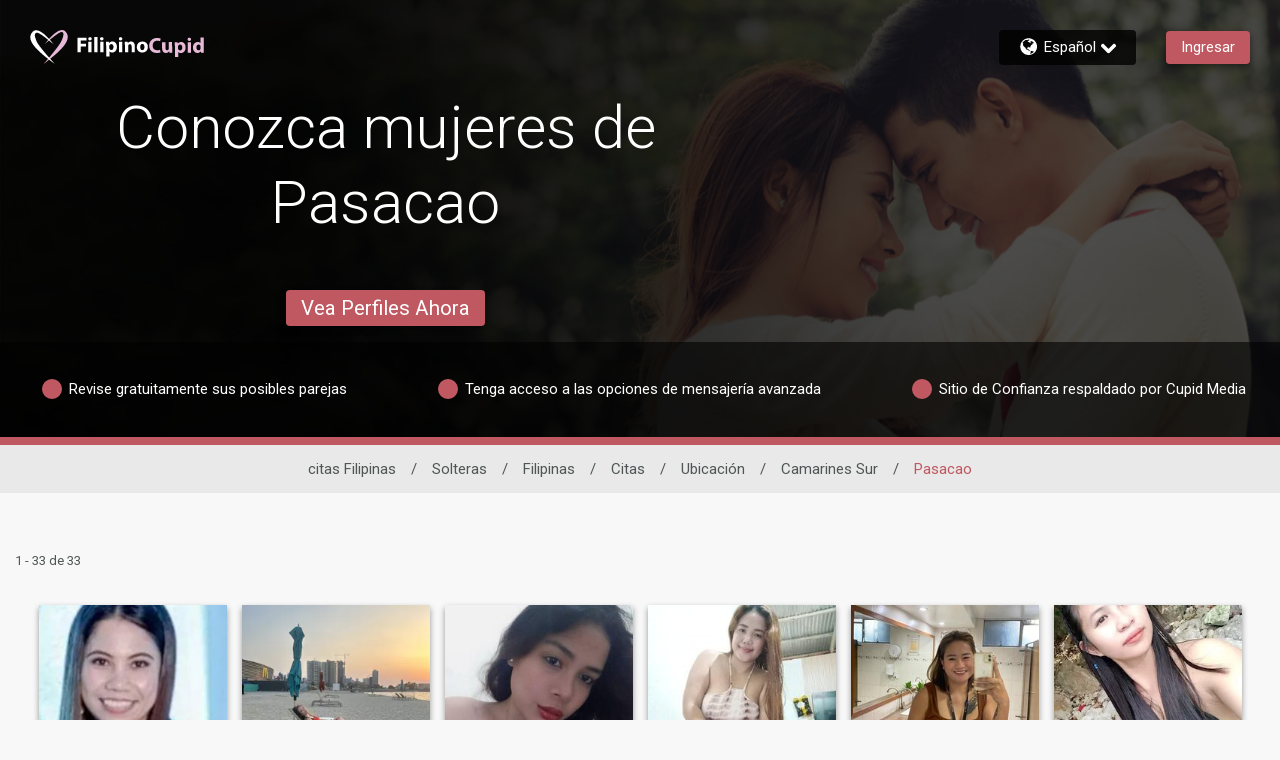

--- FILE ---
content_type: application/javascript
request_url: https://www.filipinocupid.com/3YkXT-/MHA4m/Hjtpk/NK46/9rEQrXDp4ktpbfE7/d2pDGSk/cUx/nPlxeOAkC
body_size: 169215
content:
(function(){if(typeof Array.prototype.entries!=='function'){Object.defineProperty(Array.prototype,'entries',{value:function(){var index=0;const array=this;return {next:function(){if(index<array.length){return {value:[index,array[index++]],done:false};}else{return {done:true};}},[Symbol.iterator]:function(){return this;}};},writable:true,configurable:true});}}());(function(){Vq();K6T();KCT();var mt=function(){return ["\x6c\x65\x6e\x67\x74\x68","\x41\x72\x72\x61\x79","\x63\x6f\x6e\x73\x74\x72\x75\x63\x74\x6f\x72","\x6e\x75\x6d\x62\x65\x72"];};var Pt=function(IJ,sQ){var Ph=nT["Math"]["round"](nT["Math"]["random"]()*(sQ-IJ)+IJ);return Ph;};var Q0=function(vk){return -vk;};var jt=function(Jf){try{if(Jf!=null&&!nT["isNaN"](Jf)){var Cc=nT["parseFloat"](Jf);if(!nT["isNaN"](Cc)){return Cc["toFixed"](2);}}}catch(Lc){}return -1;};var Lf=function(R0,DQ){return R0==DQ;};var Dk=function Ep(sB,A3){var nf=Ep;var MJ=Sh(new Number(O1),OJ);var S3=MJ;MJ.set(sB);for(sB;S3+sB!=Bq;sB){switch(S3+sB){case FO:{var Oj;return KC.pop(),Oj=zj,Oj;}break;case j5:{var cQ=hk(nT[R6()[RQ(x6)].call(null,j6,rB,st)][nc()[pp(cp)].apply(null,[Bh,Y3,OQ])][l6()[mp(O6)].apply(null,[tp,N6,cB,GB])][nc()[pp(Ij)](Nh,jJ,gQ)](nc()[pp(ZJ)](Uc,Vh,Ut)),null)?R6()[RQ(cp)](Hk,cp,L6):QW()[j3(cp)](X3,tp,UJ,Vj);var B6=hk(nT[R6()[RQ(x6)](j6,KW,st)][nc()[pp(cp)](Bh,Y3,C8(RB))][l6()[mp(O6)](b8,N6,cB,GB)][nc()[pp(Ij)](Nh,jJ,x6)](QW()[j3(Ec)](vM,C8([]),xM,Jc)),null)?R6()[RQ(cp)](Hk,P3,L6):Bk(typeof QW()[j3(Fp)],IW([],[][[]]))?QW()[j3(cp)].call(null,X3,mW,UJ,cp):QW()[j3(wB)](MM,m8,UM,Vj);var tk=[dQ,N0,wj,tM,bB,cQ,B6];var Ak=tk[Bk(typeof QW()[j3(wq)],IW([],[][[]]))?QW()[j3(YW)].call(null,jC,Xj,FJ,C8(C8(RB))):QW()[j3(wB)](b6,Kk,z0,C8([]))](Bk(typeof s6()[V6(Eq)],IW([],[][[]]))?s6()[V6(cJ)](G6,Mc,KZ,SM):s6()[V6(cp)].call(null,sJ,Hh,kp,rp));var Dc;return KC.pop(),Dc=Ak,Dc;}break;case d7:{return String(...A3);}break;case An:{var NQ=A3[l7];KC.push(IB);var E3=B8(ZD,[l6()[mp(M0)](qp,qk,nM,Wh),NQ[RB]]);sB-=N7;Bf(G6,NQ)&&(E3[nc()[pp(Vh)].apply(null,[f0,Hk,S8])]=NQ[G6]),Bf(EB,NQ)&&(E3[nc()[pp(zJ)](zM,ZW,Wp)]=NQ[EB],E3[M6()[q3(Kk)](f8,bh,JM,M0,RB)]=NQ[ph[sM]]),this[nc()[pp(m0)](F6,sC,qp)][R6()[RQ(Kk)].apply(null,[tW,CJ,YR])](E3);KC.pop();}break;case Lr:{var V0;sB+=HF;return KC.pop(),V0=Fc[b0],V0;}break;case Wv:{sB+=VO;KC.push(O8);var dQ=nT[kf(typeof R6()[RQ(BC)],IW('',[][[]]))?R6()[RQ(G6)](BW,dp,K6):R6()[RQ(x6)](j6,mZ,st)][R6()[RQ(QB)].call(null,v8,EW,CM)]||nT[nc()[pp(cp)].apply(null,[Bh,Y3,dB])][R6()[RQ(QB)](v8,kQ,CM)]?R6()[RQ(cp)](Hk,DJ,L6):kf(typeof QW()[j3(Nf)],IW([],[][[]]))?QW()[j3(wB)](vj,mZ,pj,cJ):QW()[j3(cp)](X3,mW,UJ,Vh);var N0=hk(nT[R6()[RQ(x6)].apply(null,[j6,EW,st])][nc()[pp(cp)](Bh,Y3,wB)][l6()[mp(O6)](m0,N6,cB,GB)][nc()[pp(Ij)].apply(null,[Nh,jJ,Jc])](kf(typeof QW()[j3(HM)],IW('',[][[]]))?QW()[j3(wB)](vj,Xq,lZ,cJ):QW()[j3(wq)](s8,mC,l8,R8)),null)?R6()[RQ(cp)](Hk,j0,L6):QW()[j3(cp)](X3,Wp,UJ,G6);var wj=hk(typeof nT[R6()[RQ(b3)](N6,Rk,Fh)][QW()[j3(wq)].call(null,s8,BB,l8,kQ)],kf(typeof QW()[j3(BB)],IW([],[][[]]))?QW()[j3(wB)](Dj,F3,kB,C8(RB)):QW()[j3(cB)].call(null,x8,dB,fM,dB))&&nT[R6()[RQ(b3)].call(null,N6,C8(C8({})),Fh)][QW()[j3(wq)](s8,Y3,l8,n6)]?R6()[RQ(cp)](Hk,mW,L6):kf(typeof QW()[j3(YW)],IW('',[][[]]))?QW()[j3(wB)](D3,WJ,f6,DJ):QW()[j3(cp)].apply(null,[X3,lh,UJ,C8(C8(G6))]);var tM=hk(typeof nT[R6()[RQ(x6)](j6,C8(C8([])),st)][QW()[j3(wq)](s8,Vh,l8,C8(C8(RB)))],Bk(typeof QW()[j3(GW)],IW([],[][[]]))?QW()[j3(cB)](x8,Es,fM,Cm):QW()[j3(wB)](wf,mW,nw,YW))?R6()[RQ(cp)](Hk,AP,L6):QW()[j3(cp)](X3,Kk,UJ,O6);var bB=Bk(typeof nT[R6()[RQ(x6)](j6,HP,st)][kf(typeof R6()[RQ(mZ)],'undefined')?R6()[RQ(G6)](Kf,Dl,RE):R6()[RQ(wl)].call(null,x6,C8({}),Ts)],QW()[j3(cB)](x8,C8([]),fM,BB))||Bk(typeof nT[nc()[pp(cp)](Bh,Y3,Xq)][Bk(typeof R6()[RQ(ss)],'undefined')?R6()[RQ(wl)].call(null,x6,hg,Ts):R6()[RQ(G6)](ZX,Ow,gQ)],Bk(typeof QW()[j3(HL)],'undefined')?QW()[j3(cB)].call(null,x8,BW,fM,JL):QW()[j3(wB)].apply(null,[sg,C8(RB),vj,Dg]))?R6()[RQ(cp)].apply(null,[Hk,qX,L6]):QW()[j3(cp)](X3,bh,UJ,C8(G6));}break;case KI:{sB+=g1;if(Bk(zl,undefined)&&Bk(zl,null)&&fm(zl[R6()[RQ(RB)](Kw,jb,r3)],RB)){try{var zH=KC.length;var NP=C8({});var Fl=nT[Bk(typeof R6()[RQ(RB)],'undefined')?R6()[RQ(kP)](dp,WJ,E4):R6()[RQ(G6)](wH,C8(RB),H2)](zl)[QW()[j3(n6)](db,dp,Bl,m4)](nc()[pp(P3)](Yj,SH,EW));if(fm(Fl[R6()[RQ(RB)].apply(null,[Kw,HP,r3])],cp)){zj=nT[R6()[RQ(dB)](mW,C8([]),Mm)](Fl[Kr[R6()[RQ(gX)](jx,KL,LM)]()],ph[kQ]);}}catch(r2){KC.splice(tb(zH,G6),Infinity,Jl);}}}break;case p1:{var Fc=A3[l7];var b0=A3[pF];var Q9=A3[tq];sB-=X1;KC.push(Kb);nT[QW()[j3(Y3)](Vh,m4,Mx,lh)][Sz()[wX(RB)].call(null,Y3,R8,Ut,Ux,RB)](Fc,b0,B8(ZD,[nc()[pp(HL)].call(null,wY,BB,gQ),Q9,nc()[pp(M0)].call(null,nm,RB,wP),C8(RB),XP()[El(DJ)].call(null,tg,F3,mW,hg,EB,sY),C8(Kr[QW()[j3(QX)](pY,cJ,Vz,C8([]))]()),nc()[pp(cJ)](M8,cp,DJ),C8(ph[cB])]));}break;case xR:{sB-=rr;KC.push(LX);var qH;return qH=[nT[kf(typeof R6()[RQ(xl)],IW('',[][[]]))?R6()[RQ(G6)](WY,C8(C8(RB)),Im):R6()[RQ(b3)](N6,m0,Pf)][nc()[pp(Il)](Vc,q2,Cm)]?nT[R6()[RQ(b3)](N6,C8(C8({})),Pf)][nc()[pp(Il)].call(null,Vc,q2,z0)]:nc()[pp(QY)](J6,V4,Xj),nT[Bk(typeof R6()[RQ(dB)],'undefined')?R6()[RQ(b3)](N6,gQ,Pf):R6()[RQ(G6)](JS,Ow,ks)][QW()[j3(IP)].apply(null,[tW,P2,VB,gQ])]?nT[R6()[RQ(b3)](N6,xl,Pf)][QW()[j3(IP)](tW,Ow,VB,RS)]:nc()[pp(QY)](J6,V4,jC),nT[R6()[RQ(b3)].call(null,N6,HM,Pf)][Sz()[wX(O6)](wB,HM,rB,Lg,EW)]?nT[R6()[RQ(b3)].apply(null,[N6,WJ,Pf])][Sz()[wX(O6)](wB,M0,Gs,Lg,EW)]:nc()[pp(QY)](J6,V4,F3),hk(typeof nT[R6()[RQ(b3)](N6,n6,Pf)][Sz()[wX(S8)].apply(null,[wB,EW,z0,Lg,fl])],Bk(typeof QW()[j3(hg)],'undefined')?QW()[j3(cB)](x8,C8({}),NS,C8(C8(RB))):QW()[j3(wB)](lY,Es,wf,b8))?nT[R6()[RQ(b3)](N6,Dg,Pf)][Sz()[wX(S8)].call(null,wB,jC,C8(C8({})),Lg,fl)][R6()[RQ(RB)](Kw,C8(RB),qc)]:Q0(G6)],KC.pop(),qH;}break;case Mq:{var zl=A3[l7];KC.push(Jl);var zj;sB-=LR;}break;case sv:{return parseInt(...A3);}break;case nI:{var B9=A3[l7];KC.push(Uc);var Vs=B9[QW()[j3(BB)].apply(null,[Ug,S8,TM,P2])]||{};Vs[nc()[pp(qp)](Gj,mZ,MY)]=R6()[RQ(BB)].apply(null,[qL,b8,Jt]),delete Vs[nc()[pp(42)](1338,166,C8(C8([])))],B9[QW()[j3(BB)](Ug,Xq,TM,b8)]=Vs;sB-=Zv;KC.pop();}break;case Un:{var Xw=A3[l7];KC.push(Wh);var Ds=Xw[kf(typeof QW()[j3(dB)],'undefined')?QW()[j3(wB)].call(null,Qg,C8([]),tm,C8(G6)):QW()[j3(BB)].apply(null,[Ug,KL,ZZ,Xq])]||{};sB-=NF;Ds[nc()[pp(qp)](Nj,mZ,KL)]=R6()[RQ(BB)].call(null,qL,dB,WN),delete Ds[nc()[pp(42)].apply(null,[1316,166,43])],Xw[QW()[j3(BB)].apply(null,[Ug,C8([]),ZZ,KW])]=Ds;KC.pop();}break;}}};var Ys=function AY(O4,q4){'use strict';var qz=AY;switch(O4){case gO:{var Hs=q4[l7];KC.push(Bh);var Aw=nT[kf(typeof QW()[j3(jS)],IW([],[][[]]))?QW()[j3(wB)].apply(null,[X4,M9,Pm,Xj]):QW()[j3(Y3)].call(null,Vh,OQ,fH,EB)](Hs);var Nz=[];for(var zY in Aw)Nz[R6()[RQ(Kk)](tW,M9,xc)](zY);Nz[nc()[pp(EW)](hl,x4,M9)]();var cX;return cX=function bb(){KC.push(Kl);for(;Nz[R6()[RQ(RB)](Kw,qY,KM)];){var YY=Nz[Bk(typeof s6()[V6(EB)],'undefined')?s6()[V6(qX)].apply(null,[DJ,Os,PC,wP]):s6()[V6(cp)](U2,h9,bs,gQ)]();if(Bf(YY,Aw)){var lX;return bb[nc()[pp(HL)](EZ,BB,EY)]=YY,bb[R6()[RQ(M9)](jX,HM,St)]=C8(G6),KC.pop(),lX=bb,lX;}}bb[R6()[RQ(M9)](jX,nM,St)]=C8(ph[cB]);var Ig;return KC.pop(),Ig=bb,Ig;},KC.pop(),cX;}break;case jU:{KC.push(cL);this[R6()[RQ(M9)](jX,Kk,Mx)]=C8(ph[cB]);var m9=this[kf(typeof nc()[pp(j0)],'undefined')?nc()[pp(f8)](Dl,BE,HP):nc()[pp(m0)].call(null,Tf,sC,C8(C8({})))][RB][QW()[j3(BB)].call(null,Ug,qY,z8,C8(C8({})))];if(kf(QW()[j3(mZ)](RY,zJ,J4,C8(G6)),m9[nc()[pp(qp)].call(null,zW,mZ,WY)]))throw m9[nc()[pp(O6)](IM,Fz,M0)];var Sf;return Sf=this[nc()[pp(j0)](EX,rm,EB)],KC.pop(),Sf;}break;case TV:{var pb=q4[l7];var gw=q4[pF];var zg;var sm;var g2;var cE;KC.push(n4);var hP=nc()[pp(S8)](VY,LL,OQ);var Em=pb[QW()[j3(n6)](db,j0,PM,AP)](hP);for(cE=RB;bH(cE,Em[R6()[RQ(RB)](Kw,m8,fp)]);cE++){zg=A2(FL(DY(gw,f8),ph[EB]),Em[R6()[RQ(RB)].call(null,Kw,n6,fp)]);gw*=ph[DJ];gw&=ph[nM];gw+=ph[M4];gw&=Kr[Bk(typeof QW()[j3(cp)],IW([],[][[]]))?QW()[j3(Eq)].apply(null,[mg,jC,M2,x8]):QW()[j3(wB)](qw,M4,cl,HM)]();sm=A2(FL(DY(gw,f8),ph[EB]),Em[R6()[RQ(RB)](Kw,lh,fp)]);gw*=ph[DJ];gw&=ph[nM];gw+=ph[M4];gw&=ph[cp];g2=Em[zg];Em[zg]=Em[sm];Em[sm]=g2;}var hm;return hm=Em[QW()[j3(YW)].apply(null,[jC,Gs,IY,C8(C8({}))])](hP),KC.pop(),hm;}break;case fD:{var lx=q4[l7];KC.push(m4);if(Bk(typeof lx,QW()[j3(x6)].apply(null,[Jg,lh,Xh,bh]))){var Tw;return Tw=R6()[RQ(M0)](PE,lh,Ws),KC.pop(),Tw;}var gz;return gz=lx[R6()[RQ(jC)].call(null,m8,Gs,zm)](new (nT[R6()[RQ(Vj)].call(null,Ul,fL,Ul)])(kf(typeof QW()[j3(Hb)],'undefined')?QW()[j3(wB)](qX,Kk,HY,jC):QW()[j3(KL)](Hx,Xj,Dj,C8(C8(G6))),kf(typeof l6()[mp(M4)],'undefined')?l6()[mp(EB)](mZ,OL,BW,xb):l6()[mp(Kk)].call(null,OQ,Mb,G6,Fm)),R6()[RQ(tp)].call(null,YX,x8,gX))[R6()[RQ(jC)].call(null,m8,jC,zm)](new (nT[R6()[RQ(Vj)].apply(null,[Ul,Cm,Ul])])(kf(typeof nc()[pp(nM)],'undefined')?nc()[pp(f8)](lY,Sm,EB):nc()[pp(RS)](dX,Ml,m8),kf(typeof l6()[mp(Y3)],IW([],[][[]]))?l6()[mp(EB)](WY,Om,OX,nl):l6()[mp(Kk)].call(null,qp,Mb,G6,Fm)),R6()[RQ(Es)](cp,HM,pX))[R6()[RQ(jC)].call(null,m8,RS,zm)](new (nT[R6()[RQ(Vj)](Ul,Kk,Ul)])(R6()[RQ(SH)](Kk,tp,YM),l6()[mp(Kk)](mZ,Mb,G6,Fm)),R6()[RQ(WJ)](xE,sM,G2))[R6()[RQ(jC)](m8,jx,zm)](new (nT[kf(typeof R6()[RQ(Dg)],IW([],[][[]]))?R6()[RQ(G6)](kQ,R8,Hk):R6()[RQ(Vj)](Ul,M4,Ul)])(M6()[q3(qX)].apply(null,[M4,b3,RY,EY,pY]),l6()[mp(Kk)](Dg,Mb,G6,Fm)),kf(typeof QW()[j3(hg)],IW('',[][[]]))?QW()[j3(wB)](OQ,C8(C8(RB)),w2,fL):QW()[j3(Cm)](Qb,rB,lZ,DJ))[R6()[RQ(jC)](m8,Hb,zm)](new (nT[Bk(typeof R6()[RQ(xb)],IW('',[][[]]))?R6()[RQ(Vj)].apply(null,[Ul,C8(C8([])),Ul]):R6()[RQ(G6)].call(null,Hk,jC,Ab)])(R6()[RQ(fl)](G9,P2,vE),l6()[mp(Kk)].call(null,AP,Mb,G6,Fm)),Bk(typeof R6()[RQ(Es)],'undefined')?R6()[RQ(b8)](S8,n6,Tx):R6()[RQ(G6)].call(null,ML,AP,Oz))[R6()[RQ(jC)].call(null,m8,mm,zm)](new (nT[R6()[RQ(Vj)].apply(null,[Ul,JL,Ul])])(R6()[RQ(KW)](ZE,wB,EL),l6()[mp(Kk)].apply(null,[HL,Mb,G6,Fm])),kf(typeof QW()[j3(qp)],IW([],[][[]]))?QW()[j3(wB)](ds,EB,VX,C8(RB)):QW()[j3(gQ)](hx,mC,zP,YW))[R6()[RQ(jC)].call(null,m8,Ut,zm)](new (nT[R6()[RQ(Vj)](Ul,P2,Ul)])(QW()[j3(OQ)](kH,tW,js,C8([])),l6()[mp(Kk)](tp,Mb,G6,Fm)),QW()[j3(wP)].apply(null,[BE,hg,Xg,mC]))[R6()[RQ(jC)](m8,vs,zm)](new (nT[R6()[RQ(Vj)](Ul,C8({}),Ul)])(Bk(typeof R6()[RQ(rB)],'undefined')?R6()[RQ(P3)](CE,mW,xL):R6()[RQ(G6)](ll,v8,cp),l6()[mp(Kk)](mm,Mb,G6,Fm)),Bk(typeof R6()[RQ(Vj)],IW('',[][[]]))?R6()[RQ(Rk)].call(null,RH,xl,Vm):R6()[RQ(G6)].call(null,DJ,C8(G6),Uc))[QW()[j3(Dg)](qX,BW,j2,YW)](ph[cB],Jg),KC.pop(),gz;}break;case Dq:{var I2=q4[l7];var kw=q4[pF];KC.push(Gg);var Ss;return Ss=IW(nT[R6()[RQ(S8)](DJ,C8(G6),Kx)][l6()[mp(qX)](hg,L6,cp,Rx)](Yb(nT[R6()[RQ(S8)](DJ,wB,Kx)][QW()[j3(jC)](EW,BW,Bg,G6)](),IW(tb(kw,I2),G6))),I2),KC.pop(),Ss;}break;case Wr:{var Mw=q4[l7];KC.push(KP);var zz=new (nT[R6()[RQ(jb)](Iz,gQ,SY)])();var wE=zz[R6()[RQ(CJ)].apply(null,[nL,v8,W8])](Mw);var WH=R6()[RQ(M0)](PE,C8({}),Zs);wE[Sz()[wX(qX)](wB,dB,C8(G6),Pm,mE)](function(tL){KC.push(zE);WH+=nT[R6()[RQ(cJ)](UJ,j0,st)][QW()[j3(Gs)](bY,C8(C8(G6)),LZ,zs)](tL);KC.pop();});var Vg;return Vg=nT[s6()[V6(DJ)](M4,Mc,MP,MY)](WH),KC.pop(),Vg;}break;case C:{KC.push(Wg);var rY;return rY=new (nT[M6()[q3(cB)].apply(null,[M4,WY,cM,mm,F9])])()[R6()[RQ(v8)](EP,M9,SJ)](),KC.pop(),rY;}break;case Xr:{KC.push(Rg);var Sx=[nc()[pp(Xj)](pJ,kQ,Es),R6()[RQ(qY)].apply(null,[dS,Xj,CM]),QW()[j3(b8)].call(null,sM,lh,Mf,C8(C8({}))),nc()[pp(WY)](p0,cw,qY),s6()[V6(Y3)].call(null,cB,RB,Vt,tp),R6()[RQ(Jg)].call(null,KL,hg,Qh),Sz()[wX(dB)](zs,M9,Cm,JB,Kk),R6()[RQ(dS)].apply(null,[M4,C8(G6),dj]),kf(typeof l6()[mp(wB)],IW([],[][[]]))?l6()[mp(EB)](SH,Qm,zM,IE):l6()[mp(cJ)].apply(null,[Cm,Ut,qX,hM]),Bk(typeof XP()[El(cB)],'undefined')?XP()[El(cB)](sC,Dl,z0,hg,Cm,lt):XP()[El(M4)](jw,Dg,WY,f4,BB,IE),QW()[j3(KW)](WY,Dg,XZ,C8({})),kf(typeof R6()[RQ(wP)],IW([],[][[]]))?R6()[RQ(G6)].call(null,qS,EB,Y3):R6()[RQ(wq)].call(null,O8,C8(G6),Xk),nc()[pp(Dg)](MZ,N2,tp),QW()[j3(P3)](Oz,jx,K0,C8([])),Bk(typeof R6()[RQ(Vj)],IW([],[][[]]))?R6()[RQ(j6)](IB,Vj,hh):R6()[RQ(G6)](T4,KW,Bb),kf(typeof QW()[j3(Dg)],IW('',[][[]]))?QW()[j3(wB)](C9,C8(C8({})),Bb,QX):QW()[j3(Rk)].apply(null,[lg,zs,EQ,Eq]),M6()[q3(cJ)](Y3,CJ,UB,KW,Bb),kf(typeof R6()[RQ(rB)],'undefined')?R6()[RQ(G6)](qX,tp,LX):R6()[RQ(Os)].call(null,Os,j0,FW),kf(typeof s6()[V6(nM)],'undefined')?s6()[V6(cp)](zs,pL,mm,EW):s6()[V6(cB)](P2,dB,Op,mW),R6()[RQ(Bb)](bm,dB,wM),QW()[j3(m4)](cg,EB,hh,Rk),nc()[pp(mm)].apply(null,[PB,QX,RS]),R6()[RQ(Mc)](t4,x8,Gq),QW()[j3(F3)].apply(null,[ZW,EW,Qc,wB]),nc()[pp(Jc)](L3,KW,DJ),kf(typeof nc()[pp(bh)],IW([],[][[]]))?nc()[pp(f8)].apply(null,[qw,pH,dB]):nc()[pp(lh)](Mt,cP,f8),R6()[RQ(mE)].call(null,b8,WY,Zk)];if(Lf(typeof nT[R6()[RQ(b3)](N6,C8([]),Pc)][Sz()[wX(S8)].call(null,wB,mm,M4,kj,fl)],QW()[j3(cB)](x8,Vh,NZ,Jc))){var L2;return KC.pop(),L2=null,L2;}var jE=Sx[Bk(typeof R6()[RQ(z0)],'undefined')?R6()[RQ(RB)].apply(null,[Kw,hg,cf]):R6()[RQ(G6)].apply(null,[rb,C8({}),jx])];var SP=R6()[RQ(M0)].apply(null,[PE,O6,EQ]);for(var DL=RB;bH(DL,jE);DL++){var Zl=Sx[DL];if(Bk(nT[kf(typeof R6()[RQ(mm)],IW([],[][[]]))?R6()[RQ(G6)](q2,v8,K2):R6()[RQ(b3)].call(null,N6,v8,Pc)][Sz()[wX(S8)](wB,HL,HP,kj,fl)][Zl],undefined)){SP=(Bk(typeof R6()[RQ(j6)],'undefined')?R6()[RQ(M0)](PE,Cm,EQ):R6()[RQ(G6)].call(null,cz,xb,xM))[R6()[RQ(jx)].call(null,wg,P3,hp)](SP,Bk(typeof s6()[V6(EB)],'undefined')?s6()[V6(cJ)].apply(null,[G6,Mc,Lp,EY]):s6()[V6(cp)].apply(null,[x9,m2,Pz,R8]))[R6()[RQ(jx)](wg,Vh,hp)](DL);}}var jz;return KC.pop(),jz=SP,jz;}break;case dd:{var Zz;KC.push(Ug);return Zz=kf(typeof nT[R6()[RQ(x6)].call(null,j6,nM,Dz)][Bk(typeof nc()[pp(YW)],IW('',[][[]]))?nc()[pp(KL)](vj,v8,jb):nc()[pp(f8)].apply(null,[Dg,Dg,x8])],kf(typeof XP()[El(hg)],IW([],[][[]]))?XP()[El(M4)](gH,v8,Xj,hS,qY,s8):XP()[El(RB)].call(null,sw,RS,z0,f8,qY,zx))||kf(typeof nT[R6()[RQ(x6)](j6,rp,Dz)][nc()[pp(Cm)].call(null,rz,Rx,JL)],XP()[El(RB)](sw,QX,G6,f8,rB,zx))||kf(typeof nT[R6()[RQ(x6)](j6,fl,Dz)][R6()[RQ(bY)].call(null,ql,mZ,PL)],XP()[El(RB)](sw,zs,cp,f8,f8,zx)),KC.pop(),Zz;}break;case tD:{KC.push(S8);try{var t9=KC.length;var xg=C8(C8(l7));var Fg;return Fg=C8(C8(nT[R6()[RQ(x6)](j6,SH,ml)][M6()[q3(dB)](Y3,Es,Yx,mC,jC)])),KC.pop(),Fg;}catch(rx){KC.splice(tb(t9,G6),Infinity,S8);var Gx;return KC.pop(),Gx=C8([]),Gx;}KC.pop();}break;case D:{KC.push(Kg);try{var ng=KC.length;var XE=C8({});var qs;return qs=C8(C8(nT[Bk(typeof R6()[RQ(m8)],IW([],[][[]]))?R6()[RQ(x6)].call(null,j6,RS,p9):R6()[RQ(G6)].apply(null,[Xz,C8(RB),lh])][s6()[V6(dB)].call(null,hg,RH,XH,x6)])),KC.pop(),qs;}catch(PY){KC.splice(tb(ng,G6),Infinity,Kg);var hw;return KC.pop(),hw=C8(C8(l7)),hw;}KC.pop();}break;case A1:{KC.push(Ts);var bx;return bx=C8(C8(nT[R6()[RQ(x6)].call(null,j6,C8({}),N3)][nc()[pp(gQ)](gm,zJ,C8(C8({})))])),KC.pop(),bx;}break;case UN:{KC.push(cJ);try{var LH=KC.length;var Cz=C8([]);var IS=IW(nT[R6()[RQ(PE)](Mb,fL,pX)](nT[R6()[RQ(x6)](j6,rp,rE)][kf(typeof nc()[pp(P2)],IW([],[][[]]))?nc()[pp(f8)](tw,ps,C8(C8(G6))):nc()[pp(OQ)](bP,Jc,O6)]),vw(nT[R6()[RQ(PE)](Mb,C8(C8([])),pX)](nT[R6()[RQ(x6)].apply(null,[j6,G6,rE])][QW()[j3(Dl)].call(null,j0,qp,nz,Rk)]),G6));IS+=IW(vw(nT[R6()[RQ(PE)].apply(null,[Mb,MY,pX])](nT[R6()[RQ(x6)].call(null,j6,BW,rE)][R6()[RQ(Ij)].apply(null,[Oz,sM,vg])]),EB),vw(nT[R6()[RQ(PE)](Mb,C8(C8({})),pX)](nT[R6()[RQ(x6)](j6,n6,rE)][QW()[j3(MY)](f8,WY,dz,Dg)]),DJ));IS+=IW(vw(nT[R6()[RQ(PE)](Mb,vs,pX)](nT[kf(typeof R6()[RQ(P2)],IW('',[][[]]))?R6()[RQ(G6)](sg,jx,dB):R6()[RQ(x6)](j6,F3,rE)][Sz()[wX(x6)].apply(null,[nM,HL,Xj,CJ,f4])]),M4),vw(nT[R6()[RQ(PE)](Mb,cp,pX)](nT[R6()[RQ(x6)].apply(null,[j6,C8({}),rE])][QW()[j3(b3)](Rx,n6,lH,C8(G6))]),cp));IS+=IW(vw(nT[Bk(typeof R6()[RQ(tW)],'undefined')?R6()[RQ(PE)](Mb,m4,pX):R6()[RQ(G6)](mY,HM,Cx)](nT[R6()[RQ(x6)](j6,C8(RB),rE)][QW()[j3(jb)](bP,SM,kB,Jc)]),nM),vw(nT[R6()[RQ(PE)].call(null,Mb,Xj,pX)](nT[R6()[RQ(x6)].apply(null,[j6,m8,rE])][nc()[pp(wP)].call(null,PX,O8,C8(C8([])))]),wB));IS+=IW(vw(nT[kf(typeof R6()[RQ(cJ)],IW([],[][[]]))?R6()[RQ(G6)](kE,jb,Cx):R6()[RQ(PE)](Mb,gQ,pX)](nT[R6()[RQ(x6)](j6,mZ,rE)][Bk(typeof nc()[pp(n6)],IW([],[][[]]))?nc()[pp(jC)](FX,vM,HL):nc()[pp(f8)](Dx,qx,f8)]),ph[cJ]),vw(nT[R6()[RQ(PE)](Mb,Xj,pX)](nT[R6()[RQ(x6)](j6,HL,rE)][nc()[pp(Vj)](c2,P2,WJ)]),Kr[XP()[El(cJ)].apply(null,[kP,WJ,lh,DJ,EB,Ul])]()));IS+=IW(vw(nT[R6()[RQ(PE)](Mb,Wp,pX)](nT[R6()[RQ(x6)](j6,Dg,rE)][R6()[RQ(TL)](bf,C8(G6),Hx)]),HL),vw(nT[R6()[RQ(PE)](Mb,qX,pX)](nT[kf(typeof R6()[RQ(qp)],IW([],[][[]]))?R6()[RQ(G6)](BL,mZ,Bh):R6()[RQ(x6)](j6,bh,rE)][Bk(typeof R6()[RQ(BW)],'undefined')?R6()[RQ(lg)].call(null,s8,sM,Iz):R6()[RQ(G6)](xz,KL,RY)]),ph[Y3]));IS+=IW(vw(nT[kf(typeof R6()[RQ(JL)],IW('',[][[]]))?R6()[RQ(G6)].apply(null,[fE,C8(RB),Sm]):R6()[RQ(PE)](Mb,C8(RB),pX)](nT[R6()[RQ(x6)](j6,Gs,rE)][Bk(typeof l6()[mp(Y3)],IW([],[][[]]))?l6()[mp(dB)].call(null,lh,kQ,S8,TL):l6()[mp(EB)].apply(null,[Es,Rg,bs,Yg])]),hg),vw(nT[R6()[RQ(PE)](Mb,m8,pX)](nT[R6()[RQ(x6)](j6,C8(RB),rE)][l6()[mp(S8)](lh,zs,dB,TL)]),qX));IS+=IW(vw(nT[R6()[RQ(PE)](Mb,DJ,pX)](nT[R6()[RQ(x6)].call(null,j6,mW,rE)][R6()[RQ(jX)].call(null,jC,Vj,qg)]),ph[dB]),vw(nT[R6()[RQ(PE)].call(null,Mb,O6,pX)](nT[R6()[RQ(x6)].apply(null,[j6,b3,rE])][Bk(typeof R6()[RQ(HM)],'undefined')?R6()[RQ(TS)](Jc,C8(G6),M2):R6()[RQ(G6)](pE,G6,Ts)]),cB));IS+=IW(vw(nT[R6()[RQ(PE)].apply(null,[Mb,mW,pX])](nT[R6()[RQ(x6)](j6,C8({}),rE)][QW()[j3(CJ)](ZE,gQ,NH,C8([]))]),cJ),vw(nT[kf(typeof R6()[RQ(mE)],IW('',[][[]]))?R6()[RQ(G6)](Wx,C8(RB),Tz):R6()[RQ(PE)](Mb,C8({}),pX)](nT[R6()[RQ(x6)](j6,m0,rE)][R6()[RQ(Ul)](Bm,fL,nL)]),Kr[kf(typeof nc()[pp(MY)],IW('',[][[]]))?nc()[pp(f8)].call(null,gx,qm,KW):nc()[pp(tp)](nz,QB,RB)]()));IS+=IW(vw(nT[R6()[RQ(PE)](Mb,C8(G6),pX)](nT[R6()[RQ(x6)].apply(null,[j6,vs,rE])][R6()[RQ(Vw)](BS,HP,r4)]),Kr[QW()[j3(v8)](cY,C8(RB),Wh,gQ)]()),vw(nT[R6()[RQ(PE)](Mb,BB,pX)](nT[R6()[RQ(x6)].apply(null,[j6,Wp,rE])][R6()[RQ(CE)](UX,Ow,nQ)]),x6));IS+=IW(vw(nT[R6()[RQ(PE)].call(null,Mb,C8(C8([])),pX)](nT[R6()[RQ(x6)](j6,qp,rE)][Bk(typeof QW()[j3(Ow)],IW('',[][[]]))?QW()[j3(mC)].apply(null,[zX,M9,Ql,YW]):QW()[j3(wB)].apply(null,[fx,R8,hH,gQ])]),kQ),vw(nT[R6()[RQ(PE)].apply(null,[Mb,qX,pX])](nT[R6()[RQ(x6)](j6,wB,rE)][nc()[pp(Es)](gf,MS,YW)]),sM));IS+=IW(vw(nT[kf(typeof R6()[RQ(KW)],'undefined')?R6()[RQ(G6)].call(null,Gs,RB,s9):R6()[RQ(PE)](Mb,M9,pX)](nT[R6()[RQ(x6)](j6,m8,rE)][R6()[RQ(s8)](YW,mm,Yl)]),QX),vw(nT[R6()[RQ(PE)].call(null,Mb,C8(C8(RB)),pX)](nT[R6()[RQ(x6)](j6,EW,rE)][nc()[pp(SH)].apply(null,[ZL,AS,C8(C8(RB))])]),Gs));IS+=IW(vw(nT[Bk(typeof R6()[RQ(HM)],IW('',[][[]]))?R6()[RQ(PE)](Mb,C8(C8({})),pX):R6()[RQ(G6)](H9,QX,Yx)](nT[R6()[RQ(x6)](j6,DJ,rE)][QW()[j3(z0)](j6,Kk,UH,gQ)]),ph[S8]),vw(nT[R6()[RQ(PE)].apply(null,[Mb,rp,pX])](nT[R6()[RQ(x6)](j6,BB,rE)][Sz()[wX(kQ)].call(null,hg,RB,F3,Ul,lz)]),Eq));IS+=IW(vw(nT[R6()[RQ(PE)](Mb,BW,pX)](nT[R6()[RQ(x6)](j6,gQ,rE)][kf(typeof QW()[j3(OQ)],IW([],[][[]]))?QW()[j3(wB)].apply(null,[z4,b3,CH,dB]):QW()[j3(qY)].call(null,DJ,Cm,Lb,j0)]),YW),vw(nT[R6()[RQ(PE)](Mb,R8,pX)](nT[R6()[RQ(x6)](j6,C8(RB),rE)][nc()[pp(WJ)](Im,dB,m8)]),Kr[R6()[RQ(cg)](dB,C8(C8(RB)),Bm)]()));IS+=IW(vw(nT[kf(typeof R6()[RQ(jx)],'undefined')?R6()[RQ(G6)](WS,JL,ZE):R6()[RQ(PE)](Mb,C8(RB),pX)](nT[R6()[RQ(x6)](j6,M9,rE)][nc()[pp(fl)].call(null,XY,Xq,RB)]),zs),vw(nT[kf(typeof R6()[RQ(KW)],'undefined')?R6()[RQ(G6)].call(null,OQ,Ml,DP):R6()[RQ(PE)](Mb,HM,pX)](nT[R6()[RQ(x6)](j6,fl,rE)][QW()[j3(Jg)].apply(null,[xY,Hb,KP,HL])]),Ow));IS+=IW(vw(nT[R6()[RQ(PE)].apply(null,[Mb,EY,pX])](nT[R6()[RQ(x6)](j6,mW,rE)][Sz()[wX(sM)].apply(null,[sM,mW,EB,cP,wL])]),ph[x6]),vw(nT[R6()[RQ(PE)](Mb,Y3,pX)](nT[kf(typeof R6()[RQ(j6)],IW('',[][[]]))?R6()[RQ(G6)](Cx,C8(C8(RB)),rs):R6()[RQ(x6)].call(null,j6,F3,rE)][R6()[RQ(JE)](jJ,mC,Km)]),dp));IS+=IW(IW(vw(nT[R6()[RQ(PE)].call(null,Mb,Y3,pX)](nT[nc()[pp(cp)](Ib,Y3,Dl)][nc()[pp(b8)](dp,QP,C8(C8(G6)))]),SM),vw(nT[R6()[RQ(PE)](Mb,wB,pX)](nT[R6()[RQ(x6)](j6,YW,rE)][nc()[pp(KW)](Bg,Yg,j0)]),P2)),vw(nT[R6()[RQ(PE)].apply(null,[Mb,m0,pX])](nT[R6()[RQ(x6)](j6,Es,rE)][kf(typeof QW()[j3(CE)],IW([],[][[]]))?QW()[j3(wB)].call(null,lm,rp,W4,dp):QW()[j3(dS)](kP,cB,sM,C8(C8(RB)))]),qp));var gL;return gL=IS[nc()[pp(mZ)](Oz,EY,CJ)](),KC.pop(),gL;}catch(km){KC.splice(tb(LH,G6),Infinity,cJ);var d4;return d4=Bk(typeof QW()[j3(mC)],IW('',[][[]]))?QW()[j3(cp)](X3,C8(RB),Ns,jb):QW()[j3(wB)].call(null,b6,C8(C8({})),bE,M0),KC.pop(),d4;}KC.pop();}break;}};var Gm=function(nP,Zx){return nP>=Zx;};var LE=function Nx(D2,QH){'use strict';var A4=Nx;switch(D2){case Pr:{var vb=QH[l7];var Sw;KC.push(fz);return Sw=vb&&Lf(Bk(typeof XP()[El(cp)],IW(R6()[RQ(M0)].apply(null,[PE,jb,L]),[][[]]))?XP()[El(RB)](sw,EB,C8(C8([])),f8,bh,cM):XP()[El(M4)](KP,EY,C8(C8(RB)),B2,dp,Jg),typeof nT[M6()[q3(RB)].apply(null,[nM,mC,rC,m0,HL])])&&kf(vb[R6()[RQ(qX)](QE,M9,At)],nT[Bk(typeof M6()[q3(EB)],IW([],[][[]]))?M6()[q3(RB)](nM,Dl,rC,F3,HL):M6()[q3(hg)](pL,v8,AH,m4,Jg)])&&Bk(vb,nT[M6()[q3(RB)](nM,mm,rC,C8({}),HL)][R6()[RQ(hg)](MS,R8,DC)])?R6()[RQ(BW)](rB,Dl,vC):typeof vb,KC.pop(),Sw;}break;case X5:{var X2=QH[l7];return typeof X2;}break;case QO:{var xw=QH[l7];var Iw=QH[pF];var WX=QH[tq];KC.push(BL);xw[Iw]=WX[nc()[pp(HL)].apply(null,[np,BB,C8([])])];KC.pop();}break;case XD:{var nS=QH[l7];var q9=QH[pF];var Qw=QH[tq];return nS[q9]=Qw;}break;case s7:{var Fw=QH[l7];var Gl=QH[pF];var T9=QH[tq];KC.push(pS);try{var Mz=KC.length;var hs=C8(C8(l7));var CY;return CY=B8(ZD,[nc()[pp(qp)](KB,mZ,Vj),R6()[RQ(BB)].call(null,qL,m0,XM),nc()[pp(O6)](nB,Fz,P2),Fw.call(Gl,T9)]),KC.pop(),CY;}catch(J2){KC.splice(tb(Mz,G6),Infinity,pS);var AE;return AE=B8(ZD,[nc()[pp(qp)].call(null,KB,mZ,f8),QW()[j3(mZ)].call(null,RY,lh,RZ,zs),nc()[pp(O6)].call(null,nB,Fz,Ow),J2]),KC.pop(),AE;}KC.pop();}break;case L5:{return this;}break;case Dq:{var Q2=QH[l7];var zf;KC.push(fs);return zf=B8(ZD,[QW()[j3(mW)](OQ,Vh,Jx,C8(C8(RB))),Q2]),KC.pop(),zf;}break;case I1:{return this;}break;case RV:{return this;}break;case jD:{KC.push(lh);var Xb;return Xb=QW()[j3(M9)](xE,HM,kE,Hb),KC.pop(),Xb;}break;case C:{var NL=QH[l7];KC.push(Mg);var vx=nT[QW()[j3(Y3)](Vh,qX,Zt,tp)](NL);var R9=[];for(var nY in vx)R9[R6()[RQ(Kk)](tW,WY,mQ)](nY);R9[nc()[pp(EW)].call(null,VW,x4,Cm)]();var Az;return Az=function sx(){KC.push(ps);for(;R9[R6()[RQ(RB)](Kw,HM,JB)];){var I9=R9[s6()[V6(qX)](DJ,Os,fb,b3)]();if(Bf(I9,vx)){var CL;return sx[nc()[pp(HL)].apply(null,[jH,BB,lh])]=I9,sx[R6()[RQ(M9)].call(null,jX,C8(C8(G6)),bw)]=C8(ph[G6]),KC.pop(),CL=sx,CL;}}sx[kf(typeof R6()[RQ(HL)],'undefined')?R6()[RQ(G6)].call(null,KE,Cm,wL):R6()[RQ(M9)](jX,qp,bw)]=C8(RB);var Ll;return KC.pop(),Ll=sx,Ll;},KC.pop(),Az;}break;case Hr:{KC.push(bh);this[R6()[RQ(M9)](jX,Dl,bf)]=C8(RB);var JX=this[nc()[pp(m0)].call(null,NX,sC,z0)][RB][QW()[j3(BB)](Ug,lh,Wz,P2)];if(kf(QW()[j3(mZ)](RY,Cm,x9,qX),JX[nc()[pp(qp)](qP,mZ,C8(C8({})))]))throw JX[nc()[pp(O6)](R3,Fz,M4)];var rl;return rl=this[nc()[pp(j0)].call(null,s4,rm,rB)],KC.pop(),rl;}break;case UU:{var RL=QH[l7];var Lm;KC.push(Zw);return Lm=RL&&Lf(kf(typeof XP()[El(wB)],IW(Bk(typeof R6()[RQ(f8)],IW([],[][[]]))?R6()[RQ(M0)](PE,HL,Ax):R6()[RQ(G6)](OX,EW,f4),[][[]]))?XP()[El(M4)].call(null,HX,Ow,Vj,JH,cp,qp):XP()[El(RB)].call(null,sw,Wp,C8(C8([])),f8,C8(C8({})),mY),typeof nT[M6()[q3(RB)](nM,Gs,Pm,C8({}),HL)])&&kf(RL[R6()[RQ(qX)](QE,C8(C8([])),WN)],nT[M6()[q3(RB)].call(null,nM,M4,Pm,Ml,HL)])&&Bk(RL,nT[M6()[q3(RB)](nM,SH,Pm,HP,HL)][R6()[RQ(hg)](MS,xb,bM)])?R6()[RQ(BW)](rB,xl,v6):typeof RL,KC.pop(),Lm;}break;}};var DY=function(Bw,g4){return Bw>>g4;};var lE=function(){return R4.apply(this,[Oq,arguments]);};var gl=function(){if(nT["Date"]["now"]&&typeof nT["Date"]["now"]()==='number'){return nT["Math"]["round"](nT["Date"]["now"]()/1000);}else{return nT["Math"]["round"](+new (nT["Date"])()/1000);}};function Vq(){Kr=function(){};if(typeof window!==''+[][[]]){nT=window;}else if(typeof global!=='undefined'){nT=global;}else{nT=this;}}var Zg=function(lL,nE){return lL^nE;};var Cw=function(sf,U9){return sf/U9;};var IW=function(kS,N4){return kS+N4;};var j4=function(){return nT["Math"]["floor"](nT["Math"]["random"]()*100000+10000);};var F2=function(){Ef=["\x6c\x65\x6e\x67\x74\x68","\x41\x72\x72\x61\x79","\x63\x6f\x6e\x73\x74\x72\x75\x63\x74\x6f\x72","\x6e\x75\x6d\x62\x65\x72"];};var Og=function(){return Tb.apply(this,[fD,arguments]);};var S9=function US(Ol,Fb){'use strict';var S4=US;switch(Ol){case A5:{var GH=Fb[l7];KC.push(B4);try{var HH=KC.length;var sP=C8(pF);if(kf(GH[R6()[RQ(b3)].call(null,N6,Jc,tY)][QW()[j3(wq)](s8,C8(C8(RB)),n8,Es)],undefined)){var bX;return bX=R6()[RQ(Cg)](IP,sM,Ac),KC.pop(),bX;}if(kf(GH[R6()[RQ(b3)](N6,CJ,tY)][QW()[j3(wq)](s8,wP,n8,Gs)],C8({}))){var jY;return jY=QW()[j3(cp)].apply(null,[X3,Dg,Mm,M9]),KC.pop(),jY;}var Gb;return Gb=R6()[RQ(cp)].call(null,Hk,Gs,Lz),KC.pop(),Gb;}catch(Pg){KC.splice(tb(HH,G6),Infinity,B4);var NY;return NY=s6()[V6(S8)](EB,hg,Jm,RB),KC.pop(),NY;}KC.pop();}break;case bD:{var TE=Fb[l7];var Sl=Fb[pF];KC.push(hg);if(hk(typeof nT[nc()[pp(cp)].call(null,Wh,Y3,C8({}))][M6()[q3(S8)](nM,Rk,TL,dB,Vh)],QW()[j3(cB)].apply(null,[x8,dB,xY,qY]))){nT[nc()[pp(cp)](Wh,Y3,Hb)][M6()[q3(S8)].apply(null,[nM,lh,TL,JL,Vh])]=R6()[RQ(M0)](PE,Ml,Yw)[kf(typeof R6()[RQ(b8)],'undefined')?R6()[RQ(G6)](tp,tW,gf):R6()[RQ(jx)](wg,M0,sH)](TE,QW()[j3(sM)].call(null,OY,jb,wY,G6))[Bk(typeof R6()[RQ(lh)],IW('',[][[]]))?R6()[RQ(jx)](wg,R8,sH):R6()[RQ(G6)].call(null,Gz,RB,SH)](Sl,kf(typeof QW()[j3(nM)],IW('',[][[]]))?QW()[j3(wB)](lZ,C8(G6),bw,HM):QW()[j3(j6)].apply(null,[Qx,Xq,mE,nM]));}KC.pop();}break;case A1:{var VL=Fb[l7];var p2=Fb[pF];KC.push(dg);if(C8(cm(VL,p2))){throw new (nT[nc()[pp(Y3)](Tx,wg,Ut)])(Bk(typeof QW()[j3(qY)],IW([],[][[]]))?QW()[j3(Os)](V4,SM,Lx,wP):QW()[j3(wB)](sE,C8(C8(RB)),wB,CJ));}KC.pop();}break;case mq:{var zw=Fb[l7];var bg=Fb[pF];KC.push(Bm);var ww=bg[QW()[j3(Ul)](dp,Kk,Fs,DJ)];var x2=bg[R6()[RQ(rm)](SH,C8({}),pL)];var qE=bg[nc()[pp(Mc)].call(null,Yg,GW,C8(C8(RB)))];var RX=bg[R6()[RQ(ZW)](tE,lh,nZ)];var Zm=bg[nc()[pp(mE)](Vl,zs,G6)];var Ww=bg[Bk(typeof s6()[V6(f8)],IW(R6()[RQ(M0)].apply(null,[PE,P2,b9]),[][[]]))?s6()[V6(QX)](Kk,GB,UJ,Ml):s6()[V6(cp)].call(null,XX,VS,AP,EW)];var I4=bg[R6()[RQ(xE)].apply(null,[Il,rp,rw])];var wx=bg[kf(typeof l6()[mp(qX)],IW([],[][[]]))?l6()[mp(EB)].apply(null,[f8,FY,Vb,FX]):l6()[mp(sM)].call(null,O6,j6,cB,IH)];var O2;return O2=R6()[RQ(M0)].call(null,PE,C8(C8([])),b9)[R6()[RQ(jx)](wg,mC,Jz)](zw)[R6()[RQ(jx)](wg,P2,Jz)](ww,s6()[V6(cJ)](G6,Mc,Yg,SM))[R6()[RQ(jx)](wg,EY,Jz)](x2,s6()[V6(cJ)](G6,Mc,Yg,EB))[Bk(typeof R6()[RQ(OQ)],'undefined')?R6()[RQ(jx)].call(null,wg,C8(C8(RB)),Jz):R6()[RQ(G6)](nb,Y3,Dj)](qE,s6()[V6(cJ)].apply(null,[G6,Mc,Yg,M0]))[R6()[RQ(jx)](wg,rp,Jz)](RX,Bk(typeof s6()[V6(wB)],IW([],[][[]]))?s6()[V6(cJ)](G6,Mc,Yg,Cm):s6()[V6(cp)].apply(null,[KY,SE,mX,Dl]))[R6()[RQ(jx)](wg,nM,Jz)](Zm,s6()[V6(cJ)](G6,Mc,Yg,vs))[R6()[RQ(jx)](wg,BB,Jz)](Ww,s6()[V6(cJ)].call(null,G6,Mc,Yg,M9))[R6()[RQ(jx)](wg,Xq,Jz)](I4,s6()[V6(cJ)](G6,Mc,Yg,CJ))[R6()[RQ(jx)](wg,Xq,Jz)](wx,R6()[RQ(bh)].apply(null,[Yx,C8({}),Mb])),KC.pop(),O2;}break;case l5:{KC.push(w4);var Xl=C8(pF);try{var Eb=KC.length;var E2=C8([]);if(nT[R6()[RQ(x6)].apply(null,[j6,RS,hz])][s6()[V6(dB)](hg,RH,rb,EW)]){nT[kf(typeof R6()[RQ(sJ)],'undefined')?R6()[RQ(G6)](O6,mW,UH):R6()[RQ(x6)](j6,z0,hz)][s6()[V6(dB)].apply(null,[hg,RH,rb,lh])][XP()[El(S8)](f4,jx,C8(C8({})),wB,rB,hX)](QW()[j3(q2)](YW,C8(RB),TY,C8(C8([]))),Sz()[wX(n6)](M4,b8,Dg,kg,Nm));nT[R6()[RQ(x6)].apply(null,[j6,Eq,hz])][s6()[V6(dB)](hg,RH,rb,Wp)][Sz()[wX(QX)](HL,SH,cp,D4,HP)](QW()[j3(q2)](YW,b3,TY,C8(RB)));Xl=C8(C8({}));}}catch(kX){KC.splice(tb(Eb,G6),Infinity,w4);}var Sg;return KC.pop(),Sg=Xl,Sg;}break;case nn:{KC.push(tm);var ZP=nc()[pp(Ul)](jM,f4,BW);var fY=R6()[RQ(UX)].call(null,Ab,sM,xf);for(var vH=RB;bH(vH,Fm);vH++)ZP+=fY[R6()[RQ(HL)](mm,EW,Ct)](nT[R6()[RQ(S8)](DJ,C8(C8({})),sl)][l6()[mp(qX)](Xq,L6,cp,pP)](Yb(nT[R6()[RQ(S8)].apply(null,[DJ,hg,sl])][QW()[j3(jC)](EW,Rk,Hg,O6)](),fY[R6()[RQ(RB)](Kw,C8(C8({})),Ff)])));var j9;return KC.pop(),j9=ZP,j9;}break;case TV:{var L9=Fb[l7];KC.push(lb);var tH=R6()[RQ(Cg)](IP,JL,N3);try{var Rb=KC.length;var YL=C8([]);if(L9[R6()[RQ(b3)](N6,C8({}),gx)][Bk(typeof QW()[j3(OQ)],IW([],[][[]]))?QW()[j3(vS)].call(null,rp,Gs,NM,wP):QW()[j3(wB)](GL,xl,V9,gQ)]){var ME=L9[R6()[RQ(b3)].call(null,N6,OQ,gx)][QW()[j3(vS)].apply(null,[rp,HL,NM,m4])][nc()[pp(mZ)].apply(null,[gH,EY,Eq])]();var g9;return KC.pop(),g9=ME,g9;}else{var Ls;return KC.pop(),Ls=tH,Ls;}}catch(W9){KC.splice(tb(Rb,G6),Infinity,lb);var rS;return KC.pop(),rS=tH,rS;}KC.pop();}break;case pV:{var Rw=Fb[l7];KC.push(OS);var JP=QW()[j3(xE)](Jc,dB,ks,qX);var gg=QW()[j3(xE)](Jc,Hb,ks,M0);if(Rw[kf(typeof nc()[pp(SM)],'undefined')?nc()[pp(f8)].apply(null,[UM,jx,rp]):nc()[pp(cp)].call(null,BX,Y3,DJ)]){var Y9=Rw[nc()[pp(cp)].call(null,BX,Y3,YW)][nc()[pp(Vw)].apply(null,[DE,Jg,x8])](nc()[pp(CE)](Tt,QE,cJ));var G4=Y9[Bk(typeof nc()[pp(Gg)],IW([],[][[]]))?nc()[pp(s8)](vP,z0,MY):nc()[pp(f8)](H9,Tm,KL)](R6()[RQ(BY)](OY,vs,tY));if(G4){var Pw=G4[l6()[mp(n6)].call(null,Xq,P3,hg,Zw)](R6()[RQ(f4)](cw,C8(G6),fE));if(Pw){JP=G4[l6()[mp(Eq)].call(null,qX,CE,hg,Zw)](Pw[QW()[j3(GY)](nL,EB,WP,HL)]);gg=G4[l6()[mp(Eq)].apply(null,[lh,CE,hg,Zw])](Pw[nc()[pp(cg)](PC,Gz,kQ)]);}}}var hE;return hE=B8(ZD,[QW()[j3(Iz)].call(null,S8,jC,pg,gQ),JP,R6()[RQ(Mb)].apply(null,[Am,mC,V2]),gg]),KC.pop(),hE;}break;case O1:{var Pb=Fb[l7];var v9;KC.push(Qz);return v9=C8(C8(Pb[R6()[RQ(b3)](N6,C8([]),GX)]))&&C8(C8(Pb[R6()[RQ(b3)].call(null,N6,C8(C8([])),GX)][kf(typeof Sz()[wX(wB)],IW(R6()[RQ(M0)](PE,C8(C8(G6)),A9),[][[]]))?Sz()[wX(G6)].apply(null,[Z2,zs,Rk,GP,VP]):Sz()[wX(S8)](wB,b8,RB,Kb,fl)]))&&Pb[R6()[RQ(b3)].call(null,N6,Ow,GX)][Sz()[wX(S8)](wB,cp,O6,Kb,fl)][RB]&&kf(Pb[R6()[RQ(b3)](N6,C8({}),GX)][Sz()[wX(S8)](wB,vs,SH,Kb,fl)][ph[cB]][nc()[pp(mZ)](Sb,EY,C8(C8(RB)))](),Sz()[wX(Eq)](cB,tW,v8,lm,Rk))?kf(typeof R6()[RQ(cP)],IW([],[][[]]))?R6()[RQ(G6)](ml,Rk,VE):R6()[RQ(cp)].apply(null,[Hk,C8(C8([])),PH]):QW()[j3(cp)].call(null,X3,F3,KX,vs),KC.pop(),v9;}break;case JV:{var dH=Fb[l7];KC.push(UL);var Ms=dH[R6()[RQ(b3)](N6,HL,Y8)][QW()[j3(ql)](qx,gQ,ZC,RB)];if(Ms){var J9=Ms[nc()[pp(mZ)](dM,EY,SH)]();var cH;return KC.pop(),cH=J9,cH;}else{var mP;return mP=kf(typeof R6()[RQ(R8)],IW('',[][[]]))?R6()[RQ(G6)](Y3,EB,B4):R6()[RQ(Cg)].apply(null,[IP,M0,kZ]),KC.pop(),mP;}KC.pop();}break;case UN:{KC.push(Uw);throw new (nT[nc()[pp(Y3)](sh,wg,P2)])(QW()[j3(cP)](m0,xb,xk,WY));}break;case X5:{var R2=Fb[l7];KC.push(FE);if(Bk(typeof nT[M6()[q3(RB)](nM,b8,Xz,BB,HL)],QW()[j3(cB)].call(null,x8,mZ,MX,mC))&&hk(R2[nT[M6()[q3(RB)](nM,Y3,Xz,Rk,HL)][kf(typeof QW()[j3(x8)],'undefined')?QW()[j3(wB)].apply(null,[Y4,Gs,FH,M4]):QW()[j3(fL)](Dl,F3,f6,rp)]],null)||hk(R2[R6()[RQ(AP)](f4,bh,tx)],null)){var Fx;return Fx=nT[R6()[RQ(sM)](b4,C8(RB),hf)][Sz()[wX(Gs)](M4,Dg,mC,PL,T4)](R2),KC.pop(),Fx;}KC.pop();}break;case NV:{var nH=Fb[l7];var Ag=Fb[pF];KC.push(JS);if(Lf(Ag,null)||fm(Ag,nH[R6()[RQ(RB)].apply(null,[Kw,C8(C8(G6)),cW])]))Ag=nH[R6()[RQ(RB)].call(null,Kw,cJ,cW)];for(var Xf=RB,f9=new (nT[kf(typeof R6()[RQ(Mc)],IW([],[][[]]))?R6()[RQ(G6)](gY,Xj,xY):R6()[RQ(sM)](b4,BB,V3)])(Ag);bH(Xf,Ag);Xf++)f9[Xf]=nH[Xf];var D9;return KC.pop(),D9=f9,D9;}break;}};var hL=function(xX){var T2=['text','search','url','email','tel','number'];xX=xX["toLowerCase"]();if(T2["indexOf"](xX)!==-1)return 0;else if(xX==='password')return 1;else return 2;};var sX=function(){Jb=["\x6c\x65\x6e\x67\x74\x68","\x41\x72\x72\x61\x79","\x63\x6f\x6e\x73\x74\x72\x75\x63\x74\x6f\x72","\x6e\x75\x6d\x62\x65\x72"];};var dP=function Pl(Hz,w9){var Ex=Pl;while(Hz!=RF){switch(Hz){case K5:{H2=DJ*nM+wB+f8*Jg;r4=Jg*wB+HL-EB-cp;m2=M0*P2-DJ*cp-EB;QB=cp*HL*nM+G6-P2;Bx=P2+DJ-G6+M4*Jg;Hz-=K1;E9=M0*Jg+EB-cp*wB;N2=wB+Jg+f8+M4*P2;}break;case Uv:{Hz-=qd;return GE;}break;case kI:{var Ks=w9[l7];Hz=Uv;var GE=IW([],[]);var lf=tb(Ks.length,G6);while(Gm(lf,RB)){GE+=Ks[lf];lf--;}}break;case D7:{jg=DJ*P2*cp-HL-nM;LP=HL*nM*G6*M0;pw=DJ+M4*cp*P2-Jg;Hz+=l1;Hm=Jg*G6*HL-wB*P2;KH=Jg*M0+wB-G6-P2;Xx=M4+M0+Jg*nM+cp;Qs=f8-P2+cp*Jg;}break;case WI:{K4=f8*M0*HL-DJ*P2;Eg=Jg*wB+HL-cp;As=wB*M0*HL+nM+G6;H4=P2*EB*HL+M4-f8;Hz+=DN;cb=Jg*HL-G6-wB;}break;case lU:{mz=P2+Jg+wB*HL*M0;W2=wB*P2-EB*M0+Jg;JH=Jg+f8+DJ*HL*M4;gs=Jg+f8*P2+wB+cp;sb=Jg*HL-M4+cp-f8;Wm=DJ*HL*wB+M0-EB;Db=G6*nM*cp*P2-HL;rE=nM*M0-G6+DJ*Jg;Hz-=gO;}break;case nR:{xP=Jg*wB-HL-cp+nM;AH=M0*DJ*P2+M4-G6;Hz-=w5;ms=P2*HL*EB-Jg+cp;Rl=HL+Jg*M0+DJ+P2;lw=f8+M4+nM*Jg+G6;MM=f8*P2*DJ+Jg+HL;}break;case Y5:{Wl=P2*HL*EB+Jg*G6;KY=M0*Jg+nM-f8+G6;qb=nM+P2+EB+Jg*f8;UE=wB*Jg+f8+cp*HL;Q4=wB+f8*P2+M0*DJ;Hz+=F1;Nh=HL*M0*f8+cp-DJ;QL=EB-G6-HL+M0*Jg;}break;case w1:{hH=Jg+HL*f8*wB-G6;Rm=G6+wB*cp+f8*Jg;dE=nM*Jg-f8-HL;FY=Jg*f8+nM+HL+EB;Hz-=tO;DH=M0+Jg*M4+G6-P2;jw=Jg*cp+f8+M4;}break;case NR:{var Ew=w9[l7];Hz=RF;tX.MI=Pl(kI,[Ew]);while(bH(tX.MI.length,DD))tX.MI+=tX.MI;}break;case KF:{w4=nM-EB+Jg*DJ+cp;tm=M0*M4*HL-G6+Jg;Lw=Jg*M4-nM*DJ-EB;Ps=HL+M4*P2*wB+DJ;Hz=pI;kY=G6-M0+M4+Jg*f8;lb=Jg*nM-DJ*G6*cp;OS=cp-M4+P2*HL;BY=M0-EB+M4*P2+HL;}break;case QV:{CX=Jg*f8+cp*nM-M4;cP=M4-Jg+P2*G6*wB;Mm=P2+wB+HL+nM*Jg;Bz=DJ*M0*wB*cp+M4;Hz=qq;sJ=EB-Jg+M4+wB*P2;x4=Jg+G6+M4*P2+DJ;hx=f8+wB+Jg+P2-HL;cx=EB-wB+Jg*M4+G6;}break;case sI:{Hz=lU;rz=Jg*f8-nM+HL*M0;p9=Jg*wB+DJ+M4*P2;Kl=DJ-f8+Jg*G6*M0;WE=nM*cp*P2+EB-Jg;vL=EB*G6-M4+HL*Jg;cL=wB*f8*HL+DJ-cp;X9=G6+M4+wB*Jg+HL;PH=cp*wB*EB*f8-DJ;}break;case lI:{Y2=DJ*P2*wB-Jg-HL;Nw=HL+Jg*M4-cp+DJ;sl=f8*Jg-wB-M4*DJ;n4=wB*M0*HL-P2-nM;JM=P2*HL+cp-wB+G6;ZH=f8*Jg-P2+DJ-EB;Hz=bV;BW=nM+G6+HL*cp;}break;case VV:{Ub=M0+G6+f8+Jg*M4;Hz-=qF;tP=f8*HL*M0+DJ+G6;cs=f8*Jg-G6+M4*P2;TX=Jg*wB-DJ+P2+HL;}break;case A1:{Nb=HL*Jg-nM-f8-P2;S2=wB*P2*M4+f8;E4=cp+Jg*M0+EB+nM;Hz+=Vv;s2=P2+wB-EB+Jg*f8;}break;case Dv:{px=wB*cp*f8+Jg*nM;C2=wB*Jg+f8+HL*EB;VY=nM-EB*HL+Jg*wB;cl=DJ*P2*cp+f8*nM;M2=Jg*f8+cp*P2+nM;Hz+=s7;IY=M4*P2*DJ*G6*EB;RP=P2+wB*Jg-DJ+G6;}break;case dd:{KC.push(bP);Uz=function(UY){return Pl.apply(this,[NR,arguments]);};tX(VH,hg,BE,C8(C8([])));Hz=RF;KC.pop();}break;case Fn:{N6=G6*DJ*HL*nM-f8;bl=wB+G6+HL*Jg-P2;mb=cp*f8+Jg+P2;mX=P2*HL-Jg*G6+DJ;BP=cp+Jg-DJ+M0*f8;Hz=nO;KZ=f8*M0+P2*DJ+M4;}break;case pO:{wP=nM-EB+f8*M0+G6;ps=Jg*EB+cp*M0;KW=f8+DJ+M0+P2*EB;r9=Jg*EB*cp-HL-P2;Hz-=Nr;rs=P2*M0-HL;pz=cp+nM*f8*HL*EB;xl=wB*HL-DJ*EB;wY=HL*Jg+M0+f8-P2;}break;case LT:{UX=HL+DJ*wB*cp+P2;Hz=An;c9=M0*wB*HL-EB;kb=P2+nM*M4*cp-f8;CJ=nM*HL+M0-wB+P2;kz=P2*nM-HL-EB*cp;}break;case l1:{TP=HL+M4*EB*Jg;nm=HL+wB*EB+Jg*f8;Tm=nM+Jg*HL-cp-P2;EE=Jg*M0-HL;v4=P2*cp*M4+f8*G6;L4=P2*EB*cp+Jg-f8;LY=DJ+G6+nM+Jg*cp;Hz=z5;}break;case zq:{v8=HL*nM+P2+EB+G6;X3=HL+M4+Jg+P2*DJ;Yg=M0*M4*cp+f8;Am=nM*P2-cp*G6-HL;Hz=lT;s8=Jg-EB*nM-DJ+P2;}break;case E5:{vM=wB*P2+M0*EB+f8;Hz=Pd;bf=G6+f8*P2+DJ-HL;N9=cp*nM*M0-DJ-f8;YH=cp*Jg-DJ-M0+wB;}break;case bU:{W4=P2*EB+Jg+f8*M0;db=Jg+wB*cp*M4;ss=nM*cp*f8-M0+HL;Tl=f8+HL*wB*M0+DJ;Hz+=UN;ll=HL+Jg*f8+DJ*nM;}break;case A5:{Hz=RF;var DS=w9[l7];var IX=IW([],[]);for(var EH=tb(DS.length,G6);Gm(EH,RB);EH--){IX+=DS[EH];}return IX;}break;case sU:{f4=EB*M0*f8+wB-G6;Ax=P2+wB*Jg;Hz=N7;dg=HL*nM*M0+wB+M4;ws=EB*Jg*cp+DJ-M4;Gw=Jg-M4+P2*M0+nM;Kx=EB*nM+M4*Jg+P2;f0=M4*HL*wB-nM+M0;}break;case cT:{ZY=nM*DJ*HL+cp*Jg;Hz=sv;F4=M0*Jg+nM-P2+EB;nx=f8*Jg-wB*M0-DJ;MH=M0*DJ*f8*M4-nM;vz=EB+DJ*Jg+f8*cp;P9=Jg*nM-DJ+cp-P2;}break;case KU:{pg=M0*nM*HL+cp-M4;Kb=Jg*cp+DJ*wB+EB;sz=P2+Jg*wB+M4;Dw=EB+nM*Jg+DJ*M0;QS=cp*Jg-nM-wB+HL;k9=wB*cp*HL-DJ;Hz-=HN;UP=P2+M0*Jg+HL+M4;}break;case lT:{Bs=HL*nM*wB+Jg-EB;PE=Jg-M4+DJ+HL;HE=M4*DJ+cp+Jg*f8;Hz=dv;c2=nM-M0-wB+Jg*f8;}break;case qU:{SM=M0+M4*wB+G6-nM;Jc=HL*wB+M4-DJ;x8=nM*M0+G6+f8;Hz=LT;XH=Jg*nM+M4+EB;}break;case Jq:{C4=Jg*DJ-M0;fg=DJ*Jg+nM-P2;gP=wB*G6*Jg+M4*f8;hX=P2+Jg*M4-DJ-nM;n9=nM*Jg-M4+M0*EB;Hz=hR;BS=P2*nM+M4-G6+EB;}break;case WF:{qg=Jg*HL-M0-M4;kL=Jg*wB-DJ-M4;MX=M4+cp*Jg+P2*EB;Ox=wB-G6+cp*DJ*P2;sE=HL+M4*Jg*EB-cp;Hz+=kD;hS=M0*Jg+P2-M4-DJ;OL=Jg*wB+HL-f8+M0;}break;case UN:{Hz=RF;var O9=w9[l7];Gf.nD=Pl(A5,[O9]);while(bH(Gf.nD.length,UX))Gf.nD+=Gf.nD;}break;case VR:{z0=G6+wB-M0+DJ*P2;mx=M4*P2-DJ+Jg;Hz+=rI;Js=EB+nM*Jg+cp-P2;qk=nM*P2+M4*G6+HL;}break;case sF:{l2=Jg-G6+HL*wB-nM;Hz=RR;Us=f8*nM*G6+Jg*M0;Nl=nM+Jg*wB+P2+DJ;mY=wB+G6+EB*P2*f8;jm=G6*M4*Jg*EB-M0;z9=M4*Jg-P2+DJ*nM;}break;case rn:{Os=nM-EB*G6+Jg;Bb=EB+G6+cp-DJ+Jg;mE=nM+EB*G6+P2*DJ;Ug=Jg*EB+DJ-G6+f8;Hz-=tT;bY=P2*M4-EB*wB-HL;}break;case Iv:{Hz-=sI;l9=M4+Jg*f8+cp*wB;tg=DJ*cp*EB*HL+G6;Hg=P2*nM*cp-Jg-M0;FS=f8+EB*nM*M0*cp;zL=DJ*G6*wB+P2*M0;lH=M0+f8*cp*wB+P2;}break;case YI:{Cx=EB*P2*cp-M4-M0;Hz=nR;vm=HL*Jg-M4-cp*M0;SX=P2*f8+Jg+cp+HL;fM=f8*M4*HL+DJ+wB;OP=M4*Jg+G6-cp-DJ;tl=DJ*M0*P2-HL*M4;}break;case UO:{vP=Jg*G6+HL*wB*M0;vE=Jg*G6*M4+f8+EB;mL=Jg-EB-DJ+P2*wB;zm=HL*nM*wB-EB+P2;Hz-=k7;}break;case q7:{Hw=Jg*wB+HL+P2-M4;n2=M0+f8+HL*M4*wB;Wx=Jg*nM-EB+cp+f8;Hz=WI;Xs=HL-DJ-G6+Jg*cp;}break;case GU:{mW=DJ*wB+P2*G6+EB;mZ=M0*nM-EB*DJ+M4;EW=HL+M4+nM*f8-M0;Hz+=xD;Ml=M4*HL*G6;rB=M4+M0-DJ+P2+nM;QX=G6*M4*wB-DJ*EB;}break;case YN:{nw=Jg*G6*f8+M0-nM;Ec=P2*wB+nM*M4;Jm=nM*HL*M0+f8*M4;Ob=wB+nM*f8*M0*EB;GX=Jg+f8*P2*EB-M0;Hz+=YO;Kz=wB*M0*EB*nM-HL;Ez=M0*Jg+wB+HL+EB;CS=Jg-P2+f8*EB*cp;}break;case bV:{fz=M0*Jg+EB+DJ+P2;jb=wB*G6*HL+M4*nM;BL=P2+M0*f8*HL;MY=M0+DJ+HL*f8;P4=M0*nM*M4+f8+Jg;Xg=cp*wB+M4*Jg-f8;Hz+=m5;}break;case ON:{Hz-=x7;Rz=DJ*f8+M0*Jg-HL;xx=Jg*f8-wB-nM-M0;AX=M0*Jg+nM-P2+M4;DX=P2*HL+nM-M4-cp;wm=f8*Jg-nM-wB*cp;Tg=DJ*HL*cp+P2*wB;}break;case An:{xH=EB*DJ*f8*nM-HL;Dl=M4*wB+P2+nM*cp;RS=wB*nM+EB+DJ*cp;Hz=mT;BB=f8*M0-DJ*EB-cp;b3=nM*cp+M0*wB;YW=DJ+nM+cp+HL+EB;}break;case Q5:{Ng=HL+nM+wB*Jg+DJ;Wb=HL*EB+f8*Jg+P2;Cl=M0+nM*Jg+P2-EB;Cs=P2+cp*Jg+EB-HL;Hz=Nq;d9=f8*EB+nM*wB*M0;kE=cp*DJ*P2-M4+G6;gY=cp+Jg+M0*nM*f8;fb=P2+nM*EB*DJ*M0;}break;case PO:{kx=HL+Jg*cp-wB*M4;Hz=Q5;rg=EB-G6+M4*DJ*P2;xm=P2*M0*EB-f8*M4;Fs=M0*M4*f8+P2;dY=wB*nM*G6*M0;k4=HL+EB*P2*wB-f8;}break;case FO:{Hz=x5;hb=M0*EB*P2-G6-nM;pL=G6*f8*DJ*P2+wB;wz=f8*Jg-nM-wB;rw=nM*wB*EB+Jg-DJ;T4=M4+Jg-EB+f8*HL;G2=M0*Jg+G6-f8-HL;}break;case jO:{vl=nM+cp*M0*wB-G6;Z9=Jg*f8-DJ-HL*M4;YE=Jg*M4-HL*DJ+cp;Hz+=sT;bz=nM+G6+M0+Jg*wB;Dm=wB*Jg+EB-M0+f8;dx=M0*Jg+M4+EB+nM;sL=f8*Jg-nM-M4*P2;}break;case X1:{mw=Jg+M4*EB*P2-nM;f2=HL+Jg*f8-wB*M0;EL=nM*DJ+P2*M0-HL;SE=HL-f8*M0+Jg*wB;zx=wB+cp+Jg*DJ;Hz-=l1;z2=Jg*cp-DJ+HL*P2;vY=M4+M0*DJ*EB*HL;}break;case Rq:{CP=P2*f8+Jg+nM-cp;sC=EB*Jg+M4-G6-P2;tE=EB+Jg-DJ+f8*M0;gf=M0+DJ*P2*nM-M4;SL=G6*nM*EB*cp*wB;Hz=Fn;l8=f8*Jg-EB-P2+HL;}break;case dV:{lY=P2*wB*DJ+G6-HL;XL=nM*Jg-M0-HL+cp;U4=G6*HL*EB*nM*cp;Hz+=mF;rP=HL*P2+DJ*wB-cp;kB=wB+M0+nM*HL*f8;WP=M0-P2+Jg*wB;}break;case LF:{Cb=DJ-P2+M0*wB*cp;OH=f8+wB+cp+M0*Jg;fP=nM*M0+wB*Jg-EB;gb=G6+nM*P2+M4*EB;Rs=cp*Jg-M4-nM;Hz+=k5;Uc=M0*f8*cp+M4+nM;}break;case RR:{Px=M4+HL*cp+nM*Jg;Yl=f8+M4+cp+Jg*M0;jP=EB+DJ*Jg-cp-G6;Zb=M0*P2+Jg+cp-wB;Vz=Jg*M0-M4+nM-P2;Hz-=mq;PL=cp*Jg-wB*M4+G6;}break;case dD:{nX=HL*M4*f8+DJ+P2;zb=cp+M4+Jg*f8+HL;c4=cp-DJ-G6+Jg*M4;Z2=Jg*HL-G6-P2-M4;K9=Jg*HL-cp;Hz-=XU;FP=HL+P2*wB+Jg-M4;}break;case fU:{Vx=HL*EB+Jg*f8+M0;D3=Jg*cp-DJ*G6+P2;OE=nM*P2-cp+M4*Jg;IL=P2*M0+cp*nM*wB;Hz=gI;mH=wB+nM+M0*P2+cp;rL=M4*DJ*cp*M0-EB;Al=fX-Dz-PE-M4+dl+bm;kl=cp+f8+M4*Jg;}break;case z5:{xL=wB-f8+Jg*HL-M0;Hz+=SO;Yz=M4+M0*Jg+DJ;hz=nM*Jg+f8+P2+cp;lP=wB+f8+M4*Jg-G6;K6=Jg*M0-P2-f8;NH=HL*f8*cp+M0-EB;}break;case hR:{cw=HL*cp*EB+M4+Jg;Xm=DJ+wB*nM*cp-f8;Qm=EB*Jg+M4-cp+wB;b6=M4*Jg+P2*wB+cp;fw=P2*wB-G6+f8*M4;wL=M0-G6+EB*Jg;Hz=Rd;}break;case XV:{WL=HL*Jg-f8-P2*wB;Z4=DJ+Jg*nM;Hz-=XD;rH=P2+M4+Jg*M0-wB;Ym=M0+P2*f8+Jg-cp;}break;case kq:{Pm=Jg*cp-G6+f8+HL;Hz+=YN;CH=P2*EB+Jg*f8+nM;qm=P2*M0+EB*nM-G6;gE=HL+EB*cp+wB*P2;vX=M4*M0*wB*G6;AL=Jg*EB-G6+M0*nM;wb=cp*Jg-f8-M4;xs=cp-nM-G6+f8*Jg;}break;case kn:{Hz=D7;rX=Jg*f8-M0*wB+P2;l4=EB-cp+M0*Jg-M4;J4=G6+M0*Jg+HL*f8;Hl=EB-M0+P2*HL*DJ;dw=Jg*G6*EB*DJ+cp;PP=P2+EB-cp+Jg*M4;Is=cp*f8+M0+nM*Jg;}break;case Oq:{p4=nM*cp*P2+f8-HL;YP=EB*cp*nM*wB-M4;Hz+=TF;QY=nM*EB+P2*wB*G6;BH=f8+M4+G6+wB*P2;IH=cp+P2*wB+M0+G6;UH=nM*Jg+P2+EB;}break;case ET:{pS=HL*EB*P2-cp-f8;bL=P2*HL*G6+wB-M4;Pz=wB+cp*Jg+G6;JY=G6+wB*M4*f8*EB;Hz=md;NE=nM*HL*EB*f8+DJ;mg=P2-EB+wB-nM+Jg;}break;case nI:{ls=HL*Jg-DJ-P2*M0;Hz=Rr;EX=Jg*HL-wB-f8*M0;jl=G6*P2*cp*M4+HL;DE=G6*HL+Jg*M0-M4;Ix=M0*DJ*EB*nM+M4;}break;case nd:{jL=f8+wB+Jg*DJ+M4;dL=Jg*HL-P2*M0+nM;fH=M4*Jg-wB+HL*P2;TH=Jg*f8-EB+HL;Um=Jg+M0*P2+EB-HL;Jw=f8*M0+M4*Jg;Hz=cT;}break;case BU:{pm=Jg*M0*G6+cp*HL;k2=M0*G6*Jg-DJ-HL;hY=wB*Jg+HL+P2*f8;GK=HL*f8*nM-M0;Ql=Jg*nM+M4+DJ;WTN=HL*G6*cp+Jg*wB;qTN=Jg*M0-M4-cp*wB;Hz=dV;NS=EB-P2+HL+wB*Jg;}break;case OV:{s9=HL+nM*Jg+G6-M0;Hz=nI;kTN=P2*f8+HL+cp;F9=EB+nM*M0*cp+HL;Dz=P2+cp*Jg+EB*wB;KE=f8*P2+M0+M4+wB;PS=EB*f8*M4*wB;UvN=DJ+f8+wB*HL*nM;EdN=G6*M0+f8*Jg-P2;}break;case sr:{tW=nM+P2+wB*DJ;jC=cp-DJ+wB*HL+nM;mm=nM*wB-HL+P2+cp;SH=f8+nM*EB*wB-HL;zJ=wB+P2-nM+M4+f8;xb=DJ+M0-f8+M4+P2;qp=M4*f8+wB-cp;Hz=zr;}break;case nn:{Hz=S7;dX=EB-cp-P2+Jg*HL;ML=Jg-cp*f8+P2*HL;Tx=EB+P2*DJ*HL-wB;zP=Jg-HL-cp+f8*P2;j2=G6*cp+P2*nM*M4;k1N=f8+Jg*wB-P2;rFN=nM*DJ*P2+Jg*G6;lm=f8-G6+cp*P2*DJ;}break;case QU:{js=Jg+f8*nM*M0-HL;KFN=P2-HL+f8*Jg;Hz=NF;x9=cp*f8*wB*EB-Jg;f7N=G6*HL*P2+f8+EB;UTN=P2+wB-G6+nM*Jg;Vl=f8+P2+EB+Jg*nM;bm=wB-M4-HL+P2*M0;YAN=G6*DJ+M0*Jg+P2;}break;case Q:{Lg=DJ+nM*Jg-EB-M0;wRN=Jg+f8*P2-nM+cp;Hz-=Dq;JrN=f8+HL*EB*P2+G6;UG=wB*Jg+f8*nM;BX=P2*EB+G6+Jg*nM;mAN=M0+M4*HL*nM*EB;}break;case vR:{wK=G6*M0*DJ*cp*wB;Hz+=g7;WON=Jg*HL-M0-EB-DJ;SON=P2+DJ+Jg*M4;prN=f8-M4+DJ*P2*cp;xFN=M0*f8*cp-HL*G6;mNN=M4*M0*f8+Jg-EB;rTN=EB+Jg*f8+nM*M0;}break;case J5:{rDN=G6*HL*cp+Jg*f8;pFN=HL+f8*cp*M4*nM;ZDN=wB*M0+f8*Jg+DJ;Hz+=LR;rrN=M0*nM+f8*Jg-P2;LTN=DJ*Jg-nM+HL-M0;}break;case bn:{kQ=HL+f8-G6-nM+M0;bh=M0+DJ-f8+P2;fL=f8*M4+nM*DJ;Hz+=II;EY=DJ+M0*nM-EB;Hb=M0+nM-DJ+cp+HL;HM=f8*G6*M0-DJ-wB;}break;case qD:{Hz-=CN;Nm=G6+cp+nM*P2-EB;nz=Jg*wB-M0+f8*G6;FvN=Jg*DJ*EB-P2+f8;jNN=P2*HL*DJ-G6;JFN=Jg*HL+M0-nM*cp;Ws=P2*EB*G6*nM-f8;WvN=M4-DJ+P2*EB*wB;}break;case b5:{Hz+=Ad;LVN=EB-HL-M0+wB*Jg;ARN=Jg*wB+G6+cp*f8;rON=P2+wB*Jg-M4;nl=Jg*M4+EB+wB;DNN=M0*P2*EB-M4-nM;}break;case Kv:{mUN=P2+nM+cp+wB*Jg;HUN=cp*Jg*G6-P2+EB;tDN=EB*M4+nM*Jg;ZRN=M4*Jg-P2+nM;OON=HL-EB-nM+Jg*f8;Hz+=Z5;tS=Jg*nM-G6-f8-EB;}break;case ZD:{Hz+=f7;NRN=M4*HL-G6+M0*Jg;CON=cp*Jg-DJ+M0*M4;bDN=cp+HL*Jg-P2-DJ;Q5N=G6+M4*P2*cp;dvN=nM+M0*HL*cp+EB;J7N=wB*Jg-M0-HL;}break;case tF:{kP=EB*wB*f8+HL;B2=wB*Jg+DJ-f8*cp;VRN=HL*DJ+cp+M0*Jg;Hz=sU;GW=nM-EB*f8+P2*cp;zM=f8*G6*HL*wB+nM;sIN=cp+Jg*M4+nM*HL;Zw=wB*nM*HL+M0+cp;OX=EB*M0*P2-HL*wB;}break;case wv:{hUN=P2+nM*wB*HL;PTN=wB*Jg-P2*EB;I1N=nM-G6+P2+wB*Jg;Zs=HL*M0*cp+f8*P2;Hz-=pU;QTN=cp-M4+M0*Jg*G6;k5N=HL*M0*cp-G6-DJ;}break;case md:{GIN=G6*EB+cp*M0*HL;nb=HL*P2-nM-M0+G6;lZ=M4*DJ*cp*M0+EB;rm=nM+HL+wB*EB*M0;Hz=mV;ZX=nM+P2*M4*wB-f8;URN=HL*Jg-f8*nM*wB;NDN=DJ*P2*cp+Jg;LL=M4+HL*cp*DJ+EB;}break;case nO:{CVN=M4*Jg-nM-P2+DJ;IVN=wB*EB-cp+Jg*M0;IP=M0-P2+Jg*EB;AVN=Jg*cp-nM-HL-G6;nL=P2*f8+M0-cp-wB;Hz-=WV;BTN=f8*wB*HL;VS=EB*M4*Jg-f8+DJ;wvN=G6*EB*wB*P2-nM;}break;case p1:{for(var D1N=tb(hTN.length,G6);Gm(D1N,RB);D1N--){var EIN=A2(tb(IW(D1N,OTN),KC[tb(KC.length,G6)]),T7N.length);var TK=SG(hTN,D1N);var OK=SG(T7N,EIN);wNN+=Pl(l7,[FL(tIN(YFN(TK),YFN(OK)),tIN(TK,OK))]);}Hz=RF;return ATN(Wr,[wNN]);}break;case mT:{OQ=HL-nM+M0*M4*EB;WY=M4-HL+EB*P2+f8;gQ=EB+M4-DJ+f8*M0;b8=cp+HL*wB+M4+nM;O6=HL+f8*nM-wB-M0;R8=P2+wB-M4+EB;Vj=HL*cp+P2-nM+EB;Hz+=Pn;M9=HL*M4-cp+P2-EB;}break;case YO:{MP=P2+HL*M4*EB*nM;VE=Jg*f8-M4*HL-cp;CG=wB*Jg+M4+HL*cp;xM=DJ-M4+G6+Jg*cp;Hz=Qd;Z7N=cp*Jg+DJ;}break;case AV:{Hz-=HN;Ux=DJ+cp*M4+nM*Jg;fAN=wB*Jg*G6+DJ+cp;Mx=M4*P2*nM-cp-f8;sS=M4*Jg-nM-G6+P2;OUN=Jg*HL-G6-M4*f8;}break;case gI:{X4=nM*Jg-EB+wB-f8;UVN=Jg*cp-M4+HL+P2;vTN=HL*M0*M4+cp*Jg;Hz+=l5;FJ=P2*wB-cp+nM+Jg;VG=wB*Jg+HL-M4*cp;DDN=cp*Jg+P2-M4;}break;case Rr:{fX=G6-wB+Jg*nM+P2;Hz=hN;wG=M0*nM*HL-wB*DJ;gx=wB*Jg+DJ+HL*M0;FVN=EB*HL*f8*cp-nM;zON=wB*cp*HL+Jg-nM;XFN=Jg*M0-M4-HL;}break;case pR:{sM=nM-DJ+cp+M4+M0;Xq=nM*HL-EB+M4+DJ;Wp=P2*G6+EB+wB+nM;zs=cp*M0-HL-G6-nM;Hz+=qd;Y3=f8+M0-cp*G6+EB;AP=P2*EB*G6-f8;}break;case XD:{Sb=nM*Jg+EB*cp;Hz+=GO;ZG=DJ+wB+nM*Jg+HL;pON=f8*Jg-EB*wB+DJ;GON=wB*f8*nM+cp;PIN=Jg*DJ+M0*wB*nM;Y4=cp*M0+DJ*EB*Jg;YTN=f8+Jg+P2*nM+M4;SrN=f8*M4*P2-Jg+EB;}break;case Uq:{sY=M0*EB+Jg*nM+M4;GAN=HL*G6*EB*P2;A5N=HL+M0*Jg-DJ+G6;XvN=wB*P2+G6-EB*cp;jJ=EB*Jg+M0+cp*DJ;Rx=wB*P2-nM*G6;Hz+=vR;}break;case P5:{Hz=XV;ml=HL*M4+cp*wB*M0;Fh=nM*G6+P2*HL+DJ;HNN=wB*f8*HL-M4;N7N=P2*cp*G6*M4-DJ;LdN=Jg*HL-cp-P2*M4;}break;case rT:{return R4(XD,[qG]);}break;case NU:{LAN=M4*wB*P2+M0*EB;dVN=P2*f8+cp*wB;xE=wB*DJ+Jg*G6+nM;GY=EB*P2+nM+f8*wB;Hz=Dr;Iz=EB-DJ+Jg+nM*cp;ql=EB*f8*wB+DJ*nM;}break;case pr:{RrN=M0*P2-wB+f8-Jg;UJ=wB*P2+EB*M0+cp;Hz+=Xd;Ib=Jg-EB-HL+P2*f8;L5N=M0*f8*cp-M4+HL;FrN=Jg+HL-wB+f8*P2;}break;case Nq:{dRN=HL+M0*f8*nM-DJ;qVN=wB*DJ*P2-f8;AAN=Jg*HL+wB-P2*EB;bFN=Jg+EB*M4*wB*M0;NX=M4*EB*P2+Jg*cp;Hz-=TU;qP=M4+Jg*f8+M0*cp;}break;case Td:{VX=Jg*DJ-HL*f8-M4;UdN=Jg*M0-M4*G6+P2;w2=f8*Jg-P2*cp*EB;qS=M0+G6+Jg+f8*P2;zX=cp*wB*M0+DJ-Jg;Hz=KU;}break;case lv:{YS=wB+EB*HL*P2-Jg;VP=HL*nM*M0-EB-wB;bw=Jg+nM+M0*M4*HL;cK=M0*nM*f8+Jg*EB;Hz+=hI;}break;case fv:{tG=M4+Jg+G6+f8*P2;Hz-=Uq;jVN=nM*Jg-cp+M0*wB;ZW=M4-DJ+P2+M0+Jg;FK=G6+f8*Jg+wB*DJ;Bm=Jg+nM*M0-HL;b9=Jg+P2*HL+nM+wB;fS=DJ*Jg-nM+EB*cp;sg=M0*G6*wB*M4*EB;}break;case Tv:{Hz=RF;KC.push(XH);qNN=function(Z5N){return Pl.apply(this,[UN,arguments]);};R4(zT,[c9,kb,M0]);KC.pop();}break;case Tn:{IdN=f8+DJ*HL*M0-wB;g7N=P2*f8-nM+M4+HL;xVN=f8*P2+M0-DJ+M4;Hz=OV;srN=wB*cp+M4*nM*HL;fK=M0*DJ*HL+nM;zTN=M0*Jg+DJ-EB*wB;pj=M0*cp+wB*Jg;L6=Jg*DJ-wB*EB-M0;}break;case Ur:{XY=M4+f8+EB*Jg*DJ;Km=M4*Jg+DJ;GFN=DJ+f8*wB*HL+P2;hl=Jg*nM+EB+M4+HL;VON=P2+HL*M0+Jg*EB;Hz+=tD;C7N=M4*wB*P2+DJ;}break;case LD:{ErN=DJ-HL+P2*nM*M4;ZL=Jg*M0-EB+wB+cp;pIN=P2-cp+Jg*nM-DJ;JK=HL+cp+Jg*M0+G6;Hz=q7;sG=EB*HL*P2-Jg-cp;YVN=HL+nM*Jg-DJ+f8;}break;case OF:{Hz=qU;vs=cp*EB-M0+nM*wB;fl=M0*HL*G6-nM;Vh=M0+M4-nM+cp+P2;rp=DJ+nM+cp+P2+M4;}break;case pI:{Mb=Jg+f8*wB+G6-nM;hK=P2*EB*DJ+G6;fON=P2*M4+M0+f8+DJ;A9=wB*Jg+EB+DJ+cp;UL=EB-M4+wB+M0*Jg;BIN=G6+Jg+nM*HL*f8;Hz-=MU;tvN=DJ+nM*wB+Jg+f8;}break;case EF:{KL=G6+wB*M0+DJ+nM;WJ=P2+f8*wB-HL+M4;m4=P2-DJ-M4+M0*wB;Hz=bn;Xj=HL*M4+P2-DJ*EB;cJ=f8+DJ+HL+M4-M0;}break;case pT:{r7N=M4*cp*P2-f8*EB;lG=HL*cp*wB+f8-M4;jH=HL+Jg*wB-f8+M4;HY=EB+Jg*wB-M0*M4;XRN=nM+wB+G6+Jg*cp;lDN=M0*wB*nM+G6+DJ;Hz=wV;}break;case mR:{xG=DJ-f8+P2*M4*cp;sw=M4+Jg*DJ-HL;w7N=Jg-HL+P2*M4*nM;sNN=f8*nM*HL+G6;Hz-=ER;krN=P2+Jg*f8+wB;bRN=Jg*HL*G6-DJ-nM;}break;case QD:{Kk=nM*f8+DJ-M4*HL;dp=G6+M0+nM+wB+f8;S8=EB*G6*M0;cB=HL+wB*G6-M4+EB;Hz-=ZF;Gs=DJ+EB-HL+M4*wB;}break;case j1:{s4=Jg*M4;Tz=EB+f8*nM*M4*DJ;Hz=BU;R5N=f8*P2*DJ-nM;JON=wB*Jg+EB+P2*M4;YUN=Jg*M0+EB*P2;YrN=wB*P2+nM+EB*Jg;pDN=wB*Jg-nM-M4-f8;}break;case qO:{Wh=M0+EB+P2*HL+wB;qrN=f8*cp*M0+nM*M4;dz=nM*DJ*P2-Jg-wB;mVN=Jg*nM-P2-EB*M0;Hz=sI;nRN=nM*Jg+EB+P2+wB;}break;case dv:{Hx=nM*DJ+P2+Jg-cp;Hz-=Nd;HTN=Jg*DJ+M4*P2+nM;cY=Jg+wB*M0+nM;MS=P2*nM-wB*G6+M0;FON=wB*Jg+f8*HL-M0;mC=f8*cp+P2+nM*M4;QE=P2*wB-M4-G6+f8;gIN=EB*M4*G6*Jg+P2;}break;case q1:{Hz-=tD;z7N=EB*G6*Jg-wB;jS=M4+nM*P2-G6-wB;Nf=cp*P2+HL*DJ;BG=DJ+EB*f8*HL+P2;AS=P2*nM-cp-DJ+wB;nvN=wB*nM*G6*EB*M0;}break;case Mn:{Wg=cp*P2*nM-M0*EB;Il=M0*wB*M4-HL;Rg=nM+P2*DJ*HL-EB;Hz=rn;qY=wB*G6*HL-M4+P2;dS=cp-M0+f8-DJ+Jg;wq=P2-M4+G6+f8*M0;j6=wB+DJ*P2-M4+G6;}break;case Pd:{V2=DJ+HL*nM*wB+M0;cIN=nM-G6+f8*P2-cp;MUN=P2*wB+M4*HL-nM;K2=Jg-EB+M4*nM*wB;gNN=wB-cp+G6+f8*P2;Hz=Tn;wl=f8*P2+G6-nM+HL;wFN=P2+f8*Jg+HL+EB;AON=f8*P2-DJ+HL-G6;}break;case x5:{zrN=Jg*M4+P2+EB-wB;Hz=Jv;ndN=nM-G6+Jg*M4-wB;IAN=cp*Jg+nM*P2*G6;sUN=HL*f8*nM-EB;ZE=G6*M0*f8*DJ+cp;OvN=M4*cp*P2-f8;}break;case Gd:{Hz=K5;rRN=M4-DJ-cp+f8*P2;CIN=f8*nM-M4+Jg*M0;Vm=Jg*cp+G6+f8*M0;lg=Jg+EB+cp-M4+M0;}break;case mV:{Hz-=Zv;zE=M4+EB+DJ*Jg;lh=EB*cp-HL+M0*f8;fs=M0+Jg*DJ*EB;Mg=Jg*M0-P2+DJ-f8;BdN=P2+wB*HL*cp*G6;Wz=Jg*HL-M4-f8+M0;}break;case qq:{Gz=f8+DJ*HL+Jg+EB;FRN=G6*DJ*HL*cp-M0;Hz=fv;kp=Jg*wB-G6+nM-HL;Im=f8*M0*G6*HL+nM;}break;case pU:{Bg=P2+Jg*cp+DJ+M0;Jx=Jg*HL-EB*P2+nM;Hz+=B5;ldN=cp+wB*G6*Jg+f8;YK=DJ+Jg*HL+nM-P2;KrN=f8*cp+M0*Jg+P2;F5N=Jg*cp+EB*M4*HL;Pf=Jg*wB+f8-M4*cp;}break;case V7:{tRN=Jg-M0-wB+P2*cp;SdN=f8*cp*nM+HL;Hz-=Tv;xUN=HL*G6+M4*wB*P2;LX=G6*EB*HL*f8*DJ;}break;case GD:{nAN=f8*M0*nM*EB-P2;OrN=cp*Jg*G6+f8+wB;Hz=D1;jvN=P2*M0+Jg+EB+DJ;xAN=DJ*Jg-nM+cp+f8;s5N=M4+f8*HL*wB;S7N=f8-wB+Jg*HL-cp;}break;case XU:{HVN=EB-nM-M0+wB*Jg;V9=Jg+f8+P2*wB-cp;gX=f8*HL+nM+EB*Jg;q1N=G6-M0+P2*HL*DJ;NUN=HL+wB+M4*P2*nM;Dj=f8*P2+M0-HL;Hz=NV;tx=EB+f8+G6+M0*Jg;}break;case Zd:{var BK=w9[l7];var fdN=IW([],[]);for(var E5N=tb(BK.length,G6);Gm(E5N,RB);E5N--){fdN+=BK[E5N];}Hz=RF;return fdN;}break;case Hq:{pH=HL+nM*P2*M4-Jg;rb=cp-f8+wB*HL*nM;Hz=Ur;cz=P2*cp*DJ-wB+Jg;xz=M0*Jg-nM+EB*G6;fE=wB+HL*M0*G6*f8;bs=M0*EB*DJ*HL-Jg;H9=HL+M4+f8*DJ*P2;z4=HL-EB+DJ*Jg-f8;}break;case zO:{jX=M4*cp*nM+G6-f8;TS=EB+Jg+wB+f8-DJ;Ul=Jg+cp+HL;Vw=f8-EB+Jg+M4+nM;CE=M0-EB+Jg+HL;Hz-=CI;}break;case RT:{Hz=QD;bP=DJ*wB*cp*EB+M0;RB=+[];VH=nM*M0+f8-M4+Jg;hg=M0+M4+cp-f8+EB;BE=f8+wB+Jg*EB+cp;Eq=HL*M4-M0-G6-cp;}break;case hF:{m0=G6+nM+M0-EB+P2;n6=EB-M4*f8+nM*M0;Hz+=jD;Ut=M0*DJ+HL-EB;HP=DJ*P2-M0*wB+f8;}break;case PF:{zdN=EB+cp*Jg+HL-G6;QUN=Jg*cp+M0+M4+P2;Jz=EB-HL+cp*Jg-G6;SIN=f8*Jg-EB*M0*nM;UNN=P2+M0*Jg+wB*M4;Hz-=N5;vAN=f8+M4+wB*Jg;}break;case CD:{zUN=P2+EB+cp*HL*M0;gH=wB+HL-P2+Jg*f8;P3=cp+DJ*nM*M4+HL;Rk=M4*wB+P2+M0*DJ;Gg=cp+Jg+HL+EB*M4;Hz=vD;mdN=M4*Jg-G6+EB*HL;}break;case Lv:{var qG=IW([],[]);var OAN=LrN[MON];for(var DRN=tb(OAN.length,G6);Gm(DRN,RB);DRN--){var cRN=A2(tb(IW(DRN,FNN),KC[tb(KC.length,G6)]),BAN.length);var mDN=SG(OAN,DRN);var PK=SG(BAN,cRN);qG+=Pl(l7,[tIN(FL(YFN(mDN),PK),FL(YFN(PK),mDN))]);}Hz-=SF;}break;case zR:{var LON=w9[l7];Hz+=nF;QK.br=Pl(Zd,[LON]);while(bH(QK.br.length,fl))QK.br+=QK.br;}break;case T1:{Y5N=G6*Jg*f8-P2+nM;FH=Jg*f8-M0*cp-M4;m7N=P2+HL+wB*Jg+nM;zK=EB+f8+P2+Jg*wB;BON=M0*M4*nM*DJ;Hz-=C7;lON=EB+Jg*cp+P2;}break;case zr:{m8=M4+wB+HL+nM+DJ;Hz+=zT;qX=f8*G6*M4-HL-M0;dB=f8-DJ-M4+M0+wB;x6=M0+DJ*nM-f8;}break;case NF:{NFN=P2*M0-HL-DJ-Jg;qL=EB*HL*M0+nM-G6;wg=G6+cp+nM*DJ*HL;b4=Jg+f8*HL+M4+DJ;W7N=M0*f8*M4*EB+G6;Hz-=Od;kH=EB*Jg*G6-M4-wB;nIN=M4-P2+M0*Jg+cp;PNN=cp+EB+Jg*f8-P2;}break;case S:{KC.push(r9);Hz+=HN;qON=function(xrN){return Pl.apply(this,[zR,arguments]);};QK(rs,b3,pz);KC.pop();}break;case hI:{WS=M4*Jg-nM+cp*P2;xS=f8*Jg-P2;PON=nM*Jg+cp*P2*G6;Hz+=jT;J5N=f8*HL*M0+cp*P2;HDN=Jg*nM+M4-EB*wB;IB=nM*G6-cp+P2*wB;}break;case N7:{Hz-=CI;XVN=M4*Jg*G6+wB*nM;U2=nM-EB+HL*DJ*M4;q2=nM-G6+DJ*f8*cp;vj=nM+M0*Jg-f8*M4;vS=DJ*HL+wB*M0+P2;sON=Jg+G6+cp*M0*M4;}break;case D1:{TVN=DJ*HL*nM*cp*G6;Hz=T1;BFN=f8*P2*EB-DJ-cp;hVN=cp+nM*M4*P2+HL;UM=P2+nM*cp*wB+Jg;TY=wB*nM*DJ+Jg*cp;ZTN=cp-P2+nM*Jg-G6;KX=P2*EB*M0-HL*nM;}break;case FV:{Hz+=Wv;EP=EB+Jg-f8+M4*P2;ZJ=f8*HL*DJ-M4-M0;G9=wB*P2-M0+f8;GB=DJ*HL*M4*EB-M0;QP=nM*cp*f8-G6-M4;}break;case TO:{Ow=nM*wB-f8-HL+cp;jx=cp+wB+M0+DJ*nM;JL=cp*wB+M4-M0+nM;Dg=HL+M4+nM*M0+G6;tp=DJ+HL*nM+f8+M0;Hz=OF;j0=cp*f8-M4+EB*M0;}break;case vD:{F3=G6+M0+cp*f8*EB;ENN=Jg*wB-G6+M0+HL;jRN=f8+wB+M0+Jg*nM;l7N=P2+HL*M4*f8+wB;Mc=DJ+Jg-G6+M4;KP=Jg*M4+cp+EB+f8;Hz+=ZF;DK=Jg*f8-M0+EB*P2;}break;case wV:{Hz=wv;YG=M0+f8*Jg+P2;AG=wB*P2*M4+EB-DJ;PvN=G6+M0+Jg*f8+nM;Bl=wB*P2*G6*M4+M0;}break;case d1:{wAN=f8*HL*nM-P2*G6;wf=HL*nM*M0-DJ*P2;Hz+=A5;xf=nM*P2-HL+Jg*wB;KVN=M4+nM+P2+M0*Jg;}break;case Jv:{j5N=P2*M4*cp+EB-M0;wDN=f8*Jg+cp*M0+P2;ds=nM+cp+P2+DJ*Jg;Hz+=DR;HK=Jg*M0-nM*G6*f8;FFN=HL+Jg*f8-EB+DJ;ZdN=cp+Jg*f8+wB;pY=Jg*EB-M4+cp*G6;}break;case Dr:{Hz-=ZF;O8=Jg+f8-HL+P2;dl=cp*Jg+f8+M0*HL;Sm=nM*P2+Jg*DJ-cp;gm=DJ*M4*HL*f8-cp;Yx=cp*f8-nM+P2*DJ;HrN=nM*wB-cp-DJ+Jg;}break;case r1:{qx=Jg+wB*HL-M0+nM;bE=EB+G6+nM+Jg*cp;tw=wB+cp+M4*M0*HL;sFN=cp*P2-M4+wB*G6;Hz=Rq;}break;case Rd:{KG=P2*wB-HL*DJ+f8;kvN=G6+P2+Jg*wB+EB;Lz=M0*wB+nM*Jg+HL;jTN=cp+M0*Jg-HL*M4;Hz=Td;rK=Jg*M0+DJ*f8;mvN=cp*DJ+Jg*EB-G6;Oz=DJ*M0*f8+M4-cp;}break;case qd:{Om=M4-DJ*G6+Jg*nM;FX=DJ+Jg-M4+P2*HL;p7N=M4*G6*Jg+wB*DJ;VK=EB+wB+nM*Jg-P2;Hz+=OF;}break;case cv:{pE=Jg*EB*nM-HL*P2;jIN=M0+G6+nM*P2*cp;NvN=HL+Jg*M4-cp;Ns=M4*wB*cp-G6;Hz=VR;Hk=HL+f8*nM+M4*P2;xY=f8*HL+Jg-EB+P2;}break;case rD:{Hz=ON;QFN=Jg*wB-P2+M0-M4;O7N=P2*HL+Jg*DJ+G6;WUN=P2+Jg+nM*HL*cp;kRN=EB*P2+cp*M0*HL;Kf=M0+Jg*nM+DJ+cp;}break;case wO:{RH=G6+nM+Jg+M0*f8;Hz-=CN;vg=M4+wB-P2+Jg*HL;Jl=wB*M0*f8-HL;rAN=f8*Jg-M4*wB-nM;RY=M0*EB*HL;}break;case jD:{var MON=w9[l7];Hz+=QT;var R1N=w9[pF];var FNN=w9[tq];var vRN=w9[X5];var BAN=LrN[kz];}break;case QN:{cg=M0*HL-nM+wB*cp;Hz=tF;JE=nM*M4*cp*G6;B4=nM*f8*M0-cp+Jg;Cg=DJ*cp+Jg-G6+wB;qDN=f8*nM*EB*M0;}break;case S7:{nON=P2+EB*cp+f8*Jg;Hz-=wd;c5N=f8+EB+HL*Jg-P2;wH=nM*Jg-M4*f8;XX=HL*nM*f8-cp-G6;DP=wB*nM*HL+P2+f8;st=DJ*Jg+M4*nM*wB;}break;case v7:{Hz=sF;fFN=nM-f8+M0*P2-DJ;RG=Jg-M4+HL+nM*M0;Ab=M4*P2-G6+nM*cp;qvN=M4+f8+DJ+P2*HL;Fp=M0+cp*P2-M4-f8;}break;case zn:{Yw=f8*G6*M4*HL-M0;sH=P2*f8-M4+Jg-G6;HX=f8*wB*EB*DJ;Lx=M4+nM+f8*Jg-P2;Hz+=V;}break;case IO:{HIN=nM*G6*EB*P2-M4;EUN=M4*f8*wB+M0*P2;H7N=Jg*f8-wB+M0*DJ;Hz=CD;BUN=P2*EB*f8+nM*M4;}break;case V5:{wB=EB*G6*cp-nM+DJ;f8=cp+wB-M4;HL=M4*EB+cp-DJ;P2=M4+HL*DJ-nM+cp;Hz+=TI;Jg=M0-f8+P2*DJ;qw=Jg*cp-M4-M0-HL;}break;case Lr:{Kw=wB*M0*DJ+G6+P2;Qx=Jg*DJ-HL*nM+f8;Bh=Jg*M4+wB*HL-DJ;Hz+=sI;Hh=HL*f8-DJ+Jg;}break;case MT:{cTN=EB*P2*nM+wB+DJ;SS=cp*f8*EB*HL;h9=HL+wB*Jg+f8*M0;tY=Jg*nM+DJ+M4*P2;Hz=lI;A1N=Jg+P2-G6-EB+nM;wIN=f8*Jg+wB+nM+P2;Cm=M0-EB+wB*HL-DJ;}break;case I5:{Hz-=x5;LG=HL*Jg-DJ-M0*cp;BvN=M0+HL*wB+Jg*cp;rvN=HL*f8+nM*Jg-DJ;vG=Jg+M0*HL*cp;rdN=wB*P2*M4+HL-M0;r1N=P2-HL-f8+Jg*M0;XON=EB*cp*M0*wB;}break;case jF:{qIN=M4+EB*cp+f8*Jg;pP=Jg*nM-cp*wB-M4;Hz-=gV;KIN=Jg*M0-nM+P2+G6;PRN=Jg*cp+wB+HL*P2;DAN=HL*DJ+f8*Jg;}break;case Wd:{lz=G6-cp-DJ+P2*nM;PX=HL+wB*Jg*G6-nM;xDN=M4-DJ+P2*f8-M0;Hz=q1;RE=cp*M0*HL*G6+wB;TG=P2+f8*M0+M4*Jg;Fm=EB*nM+cp*M4*M0;dIN=f8*Jg+G6+nM-DJ;}break;case NV:{Qz=wB*DJ+M4*Jg-HL;Dx=M0*wB*DJ+Jg*cp;DUN=P2*M0*DJ-Jg*cp;Hz+=hU;IvN=f8*Jg-cp-P2;vdN=f8*wB*HL-G6-cp;}break;case dU:{zG=Jg*M0+G6-HL+nM;drN=EB+cp*M0*f8;kK=Jg*cp-EB-DJ+P2;hvN=f8*M4+nM*Jg+G6;L7N=EB+M4*Jg*G6+HL;Hz-=l1;}break;case mD:{V4=P2*cp-wB-M4;Uw=HL*Jg-f8*cp-M4;SNN=P2*f8-DJ*M0+EB;FE=G6+Jg*M4-nM*cp;pX=HL*nM-wB+cp*Jg;Hz+=qD;JS=M0*Jg-EB-DJ*HL;Qb=Jg-M4+wB*G6*M0;}break;case WV:{Kg=cp*Jg+M4-nM;Ts=M4-P2+f8+Jg*M0;Hz=zO;Ij=EB*M4+Jg+DJ-G6;TL=wB+cp+Jg-M4+DJ;}break;case pn:{Hz-=Nn;Vb=P2*nM*M4-DJ-M0;F6=Jg*HL-wB*cp-nM;v7N=Jg*cp+M4*HL-f8;V5N=f8*Jg+M0*nM-HL;}break;case Qd:{fx=HL*G6*EB*P2-M0;RFN=Jg+cp*wB*HL;Hz-=C5;Qg=wB+M4*DJ*P2+G6;RNN=P2*DJ*G6*nM;IE=f8*G6*Jg+nM+wB;C9=Jg*f8+M4+P2-cp;}break;case VD:{Hz+=pq;UrN=DJ*P2*f8-M4;wS=M0-P2+cp*Jg;f6=Lb+JdN-H5N+UrN-wS;Es=DJ*G6*EB*f8+P2;PdN=Jg*wB-HL*EB-M0;}break;case OU:{tON=M0+P2*HL+f8*nM;t5N=f8+Jg*M0-HL*nM;MAN=f8*HL*M4+M0+nM;YX=P2*f8-Jg;t4=Jg+M0+wB*f8;Hz=r1;Fz=P2*G6*EB+Jg;}break;case sv:{kg=Jg*M4+P2-f8;Hz=XD;D4=M4*G6*Jg+P2-HL;CNN=M0*P2+HL*nM*wB;WAN=M0*Jg-M4*EB+nM;GL=cp*HL+f8*Jg-DJ;ks=DJ+M0*Jg*G6;cvN=nM*G6+Jg*f8-cp;GP=wB*Jg+EB-cp;}break;case ZF:{NdN=HL*P2-nM+G6;D5N=nM*Jg+f8*M0-wB;QAN=M0*Jg-f8+P2-wB;FTN=EB*P2+wB*HL*nM;Hz=PO;nVN=DJ+cp+HL*P2;x5N=DJ*G6*Jg+cp+M0;}break;case BI:{d1N=EB+Jg*DJ;VFN=f8+M4+cp*M0*HL;Xz=Jg*cp-HL-M4*M0;zVN=P2*EB+f8+nM*Jg;pRN=M0+f8*Jg+wB-G6;LRN=cp+Jg*M0+nM-wB;Hz=mR;}break;case xT:{Hz=VD;EON=wB*Jg+f8+M0-HL;OY=f8+M0*nM+Jg-cp;BC=HL+DJ+M4*f8*wB;Lb=EB*wB*P2-DJ-M4;JdN=f8*HL+DJ+wB*Jg;H5N=M4+f8*P2*DJ-Jg;}break;case hN:{Hz-=LR;TFN=P2*f8-M4+Jg*wB;M1N=Jg*wB+cp+HL+nM;hrN=f8*wB+M4*P2+Jg;lRN=P2*f8-HL+wB*cp;trN=wB-DJ+nM*f8*HL;SY=HL*M4*DJ*f8-nM;x7N=M4+G6+f8*HL*M0;kFN=P2*f8-nM+wB*cp;}break;case YT:{var lS=w9[l7];var IrN=w9[pF];var OTN=w9[tq];Hz+=tr;var T7N=WIN[xH];var wNN=IW([],[]);var hTN=WIN[lS];}break;case Wr:{G6=+ ! ![];EB=G6+G6;DJ=G6+EB;cp=DJ+EB;Hz+=zr;M0=EB-G6+DJ+cp;M4=DJ+G6;nM=M4*G6+EB;}break;case l7:{var j7N=w9[l7];if(p1N(j7N,UR)){return nT[YNN[EB]][YNN[G6]](j7N);}else{j7N-=fr;return nT[YNN[EB]][YNN[G6]][YNN[RB]](null,[IW(DY(j7N,HL),Md),IW(A2(j7N,ST),v5)]);}Hz=RF;}break;}}};var V1N=function(){return [];};var KS=function(){return R4.apply(this,[YV,arguments]);};var dG=function(){pAN=["\x6c\x65\x6e\x67\x74\x68","\x41\x72\x72\x61\x79","\x63\x6f\x6e\x73\x74\x72\x75\x63\x74\x6f\x72","\x6e\x75\x6d\x62\x65\x72"];};var U1N=function(){return R4.apply(this,[jU,arguments]);};var tAN=function d5N(k7N,wVN){'use strict';var lFN=d5N;switch(k7N){case YT:{return this;}break;case CU:{var TON;KC.push(SM);return TON=QW()[j3(M9)].call(null,xE,C8([]),GIN,lh),KC.pop(),TON;}break;case UU:{var hAN=wVN[l7];KC.push(OH);var ODN=nT[QW()[j3(Y3)].call(null,Vh,Kk,d8,KW)](hAN);var DIN=[];for(var cON in ODN)DIN[Bk(typeof R6()[RQ(FRN)],IW([],[][[]]))?R6()[RQ(Kk)](tW,CJ,wp):R6()[RQ(G6)].call(null,fL,gQ,cL)](cON);DIN[kf(typeof nc()[pp(rB)],'undefined')?nc()[pp(f8)](YX,EON,Kk):nc()[pp(EW)](rJ,x4,Kk)]();var mS;return mS=function LK(){KC.push(dl);for(;DIN[R6()[RQ(RB)](Kw,C8(C8({})),zQ)];){var FUN=DIN[Bk(typeof s6()[V6(x6)],IW([],[][[]]))?s6()[V6(qX)](DJ,Os,A9,O6):s6()[V6(cp)].call(null,qVN,MP,mL,CJ)]();if(Bf(FUN,ODN)){var JIN;return LK[Bk(typeof nc()[pp(Y3)],'undefined')?nc()[pp(HL)](UB,BB,tW):nc()[pp(f8)].apply(null,[x5N,qX,Dg])]=FUN,LK[R6()[RQ(M9)](jX,C8(C8({})),zb)]=C8(G6),KC.pop(),JIN=LK,JIN;}}LK[R6()[RQ(M9)](jX,F3,zb)]=C8(RB);var ONN;return KC.pop(),ONN=LK,ONN;},KC.pop(),mS;}break;case mq:{KC.push(gb);this[R6()[RQ(M9)](jX,zJ,zrN)]=C8(RB);var FIN=this[nc()[pp(m0)].apply(null,[xUN,sC,BW])][RB][QW()[j3(BB)](Ug,C8({}),VQ,C8(C8(G6)))];if(kf(QW()[j3(mZ)].apply(null,[RY,HP,XON,C8(RB)]),FIN[nc()[pp(qp)](s3,mZ,wP)]))throw FIN[kf(typeof nc()[pp(Vw)],IW([],[][[]]))?nc()[pp(f8)](NRN,BS,zJ):nc()[pp(O6)](lc,Fz,cB)];var ZON;return ZON=this[nc()[pp(j0)](MX,rm,qX)],KC.pop(),ZON;}break;case jD:{var K7N=wVN[l7];var PAN;KC.push(zrN);return PAN=K7N&&Lf(XP()[El(RB)].call(null,sw,bh,xb,f8,Eq,D3),typeof nT[kf(typeof M6()[q3(cB)],'undefined')?M6()[q3(hg)].call(null,OvN,EY,Bx,zJ,RE):M6()[q3(RB)](nM,Kk,zdN,Kk,HL)])&&kf(K7N[R6()[RQ(qX)](QE,Dl,Br)],nT[kf(typeof M6()[q3(nM)],IW([],[][[]]))?M6()[q3(hg)](K4,fl,c9,Es,HVN):M6()[q3(RB)](nM,Eq,zdN,P3,HL)])&&Bk(K7N,nT[kf(typeof M6()[q3(cp)],IW([],[][[]]))?M6()[q3(hg)](sY,EB,f8,C8(G6),PIN):M6()[q3(RB)].apply(null,[nM,v8,zdN,C8(C8(G6)),HL])][Bk(typeof R6()[RQ(YW)],IW('',[][[]]))?R6()[RQ(hg)].call(null,MS,C8(C8([])),PM):R6()[RQ(G6)](pL,j0,sH)])?Bk(typeof R6()[RQ(hx)],'undefined')?R6()[RQ(BW)](rB,Ml,r3):R6()[RQ(G6)](V5N,x6,OE):typeof K7N,KC.pop(),PAN;}break;case fD:{var I5N=wVN[l7];return typeof I5N;}break;case RV:{var DvN=wVN[l7];var UIN=wVN[pF];var dON=wVN[tq];KC.push(j6);DvN[UIN]=dON[nc()[pp(HL)](s5N,BB,C8({}))];KC.pop();}break;case Wd:{var D7N=wVN[l7];var pG=wVN[pF];var rUN=wVN[tq];return D7N[pG]=rUN;}break;case Cd:{var pNN=wVN[l7];var GS=wVN[pF];var RON=wVN[tq];KC.push(ZE);try{var fVN=KC.length;var X7N=C8({});var YIN;return YIN=B8(ZD,[nc()[pp(qp)](QC,mZ,b8),kf(typeof R6()[RQ(Ow)],IW([],[][[]]))?R6()[RQ(G6)].apply(null,[W7N,Y3,Lw]):R6()[RQ(BB)](qL,fL,Yc),nc()[pp(O6)].apply(null,[HW,Fz,Dg]),pNN.call(GS,RON)]),KC.pop(),YIN;}catch(mON){KC.splice(tb(fVN,G6),Infinity,ZE);var WG;return WG=B8(ZD,[Bk(typeof nc()[pp(z0)],IW('',[][[]]))?nc()[pp(qp)].call(null,QC,mZ,b8):nc()[pp(f8)].call(null,PL,Px,qp),QW()[j3(mZ)].call(null,RY,S8,r7N,tW),nc()[pp(O6)](HW,Fz,qp),mON]),KC.pop(),WG;}KC.pop();}break;case dd:{return this;}break;case WR:{var b5N=wVN[l7];KC.push(jRN);var QDN;return QDN=B8(ZD,[QW()[j3(mW)].call(null,OQ,BW,gm,C8(C8(RB))),b5N]),KC.pop(),QDN;}break;case JV:{return this;}break;case Dq:{return this;}break;}};var F1N=function(){return ATN.apply(this,[tv,arguments]);};var C8=function(cDN){return !cDN;};var QNN=function GDN(OG,AUN){'use strict';var YRN=GDN;switch(OG){case Cd:{var kON=AUN[l7];KC.push(fFN);var bG=R6()[RQ(M0)](PE,mW,n4);var zS=R6()[RQ(M0)].apply(null,[PE,HL,n4]);var kAN=R6()[RQ(RG)](M9,m0,pZ);var gS=[];try{var DG=KC.length;var cG=C8({});try{bG=kON[kf(typeof nc()[pp(s8)],IW([],[][[]]))?nc()[pp(f8)](w4,U4,G6):nc()[pp(GY)](DNN,bh,Jc)];}catch(wON){KC.splice(tb(DG,G6),Infinity,fFN);if(wON[l6()[mp(DJ)](fl,jX,wB,c4)][XP()[El(QX)](l7N,lh,C8(C8({})),f8,YW,rg)](kAN)){bG=Bk(typeof R6()[RQ(MY)],IW([],[][[]]))?R6()[RQ(Ab)].call(null,q2,C8(C8(G6)),MH):R6()[RQ(G6)].call(null,C9,EY,M2);}}var AIN=nT[R6()[RQ(S8)](DJ,C8(C8(G6)),n9)][l6()[mp(qX)](Ml,L6,cp,d9)](Yb(nT[R6()[RQ(S8)](DJ,jC,n9)][Bk(typeof QW()[j3(dp)],'undefined')?QW()[j3(jC)].call(null,EW,Jc,Zs,WJ):QW()[j3(wB)](BS,jb,fM,Ut)](),jIN))[Bk(typeof nc()[pp(JL)],IW('',[][[]]))?nc()[pp(mZ)].apply(null,[Jz,EY,SH]):nc()[pp(f8)].apply(null,[fb,YTN,KL])]();kON[kf(typeof nc()[pp(A1N)],IW('',[][[]]))?nc()[pp(f8)](dB,x4,qp):nc()[pp(GY)](DNN,bh,C8(C8([])))]=AIN;zS=Bk(kON[nc()[pp(GY)].apply(null,[DNN,bh,bh])],AIN);gS=[B8(ZD,[R6()[RQ(n6)].apply(null,[Ij,Kk,vE]),bG]),B8(ZD,[QW()[j3(M0)].call(null,Y3,dB,jf,hg),FL(zS,G6)[nc()[pp(mZ)](Jz,EY,Vj)]()])];var QVN;return KC.pop(),QVN=gS,QVN;}catch(gUN){KC.splice(tb(DG,G6),Infinity,fFN);gS=[B8(ZD,[Bk(typeof R6()[RQ(SM)],'undefined')?R6()[RQ(n6)](Ij,EB,vE):R6()[RQ(G6)](dB,C8({}),bRN),bG]),B8(ZD,[QW()[j3(M0)](Y3,G6,jf,Kk),zS])];}var SFN;return KC.pop(),SFN=gS,SFN;}break;case I1:{var ArN=AUN[l7];KC.push(G6);var B5N=R6()[RQ(Cg)](IP,j0,cK);var v1N=R6()[RQ(Cg)](IP,C8(C8(G6)),cK);var ZVN=new (nT[R6()[RQ(Vj)].call(null,Ul,S8,Hb)])(new (nT[Bk(typeof R6()[RQ(m4)],IW('',[][[]]))?R6()[RQ(Vj)](Ul,rB,Hb):R6()[RQ(G6)](mAN,C8(C8(G6)),j0)])(QW()[j3(Ns)](x4,xb,UTN,C8(G6))));try{var n7N=KC.length;var A7N=C8(C8(l7));if(C8(C8(nT[R6()[RQ(x6)].call(null,j6,vs,nVN)][QW()[j3(Y3)](Vh,xb,vM,C8(C8([])))]))&&C8(C8(nT[R6()[RQ(x6)].call(null,j6,Kk,nVN)][QW()[j3(Y3)].call(null,Vh,RS,vM,WJ)][R6()[RQ(Fp)].apply(null,[kQ,Wp,XRN])]))){var bK=nT[QW()[j3(Y3)].apply(null,[Vh,C8(G6),vM,HM])][R6()[RQ(Fp)](kQ,C8({}),XRN)](nT[R6()[RQ(l2)].call(null,Hx,C8(C8(RB)),DX)][R6()[RQ(hg)].call(null,MS,Vh,Z4)],R6()[RQ(tvN)].apply(null,[n6,C8(C8([])),SrN]));if(bK){B5N=ZVN[Sz()[wX(n6)].call(null,M4,SH,SM,CE,Nm)](bK[R6()[RQ(n6)](Ij,OQ,cg)][nc()[pp(mZ)](MS,EY,MY)]());}}v1N=Bk(nT[R6()[RQ(x6)].apply(null,[j6,Es,nVN])],ArN);}catch(LS){KC.splice(tb(n7N,G6),Infinity,G6);B5N=s6()[V6(S8)](EB,hg,zJ,BB);v1N=s6()[V6(S8)](EB,hg,zJ,gQ);}var UK=IW(B5N,vw(v1N,G6))[nc()[pp(mZ)](MS,EY,m4)]();var IFN;return KC.pop(),IFN=UK,IFN;}break;case UN:{KC.push(MAN);var v5N=nT[QW()[j3(Y3)](Vh,m0,n4,Kk)][QW()[j3(Gz)](AS,qp,J7N,WJ)]?nT[QW()[j3(Y3)](Vh,cJ,n4,C8(C8({})))][s6()[V6(Kk)].apply(null,[M4,Dl,XVN,BW])](nT[QW()[j3(Y3)].call(null,Vh,QX,n4,dB)][Bk(typeof QW()[j3(Rk)],IW([],[][[]]))?QW()[j3(Gz)](AS,OQ,J7N,HL):QW()[j3(wB)](F9,mC,l7N,wB)](nT[R6()[RQ(b3)](N6,xl,cl)]))[Bk(typeof QW()[j3(Gz)],IW('',[][[]]))?QW()[j3(YW)].apply(null,[jC,M4,mY,C8(RB)]):QW()[j3(wB)](z7N,C8(C8(G6)),RrN,HL)](s6()[V6(cJ)](G6,Mc,SX,EY)):R6()[RQ(M0)](PE,P3,PTN);var XDN;return KC.pop(),XDN=v5N,XDN;}break;case Oq:{KC.push(bE);var lAN=R6()[RQ(Cg)].apply(null,[IP,G6,SB]);try{var jFN=KC.length;var KTN=C8([]);if(nT[Bk(typeof R6()[RQ(qp)],'undefined')?R6()[RQ(b3)].apply(null,[N6,RB,CNN]):R6()[RQ(G6)].call(null,hl,gQ,xl)]&&nT[R6()[RQ(b3)](N6,Gs,CNN)][Bk(typeof nc()[pp(vS)],IW('',[][[]]))?nc()[pp(ql)].call(null,fx,wq,kQ):nc()[pp(f8)].call(null,GIN,kY,Dg)]&&nT[R6()[RQ(b3)](N6,qY,CNN)][nc()[pp(ql)](fx,wq,jx)][XP()[El(Gs)].call(null,rm,Jc,C8({}),DJ,RS,Ux)]){var mTN=nT[R6()[RQ(b3)](N6,O6,CNN)][Bk(typeof nc()[pp(fL)],IW([],[][[]]))?nc()[pp(ql)].apply(null,[fx,wq,hg]):nc()[pp(f8)].apply(null,[jC,f7N,lh])][XP()[El(Gs)].call(null,rm,EW,Ut,DJ,RS,Ux)][nc()[pp(mZ)].call(null,fAN,EY,C8(G6))]();var TvN;return KC.pop(),TvN=mTN,TvN;}else{var w5N;return KC.pop(),w5N=lAN,w5N;}}catch(bIN){KC.splice(tb(jFN,G6),Infinity,bE);var JvN;return KC.pop(),JvN=lAN,JvN;}KC.pop();}break;case tq:{KC.push(tw);var PVN=Bk(typeof R6()[RQ(sM)],'undefined')?R6()[RQ(Cg)].apply(null,[IP,nM,ff]):R6()[RQ(G6)].apply(null,[Z2,dB,ks]);try{var lvN=KC.length;var KdN=C8(C8(l7));if(nT[R6()[RQ(b3)].call(null,N6,M4,F5N)][Sz()[wX(S8)].call(null,wB,Hb,Eq,trN,fl)]&&nT[R6()[RQ(b3)](N6,O6,F5N)][Sz()[wX(S8)](wB,WY,Xj,trN,fl)][RB]&&nT[R6()[RQ(b3)](N6,Gs,F5N)][Sz()[wX(S8)](wB,kQ,hg,trN,fl)][RB][RB]&&nT[Bk(typeof R6()[RQ(mZ)],IW([],[][[]]))?R6()[RQ(b3)].call(null,N6,gQ,F5N):R6()[RQ(G6)].call(null,mb,dp,pg)][kf(typeof Sz()[wX(M0)],IW(R6()[RQ(M0)](PE,zs,PdN),[][[]]))?Sz()[wX(G6)].apply(null,[hg,v8,BB,RP,cl]):Sz()[wX(S8)].call(null,wB,qp,sM,trN,fl)][RB][RB][R6()[RQ(sFN)](bP,cJ,WL)]){var TdN=kf(nT[kf(typeof R6()[RQ(j6)],'undefined')?R6()[RQ(G6)](dE,Dl,HDN):R6()[RQ(b3)](N6,m8,F5N)][Sz()[wX(S8)](wB,KW,C8([]),trN,fl)][RB][RB][R6()[RQ(sFN)](bP,C8(C8({})),WL)],nT[R6()[RQ(b3)](N6,C8(G6),F5N)][Sz()[wX(S8)](wB,Gs,tW,trN,fl)][RB]);var hdN=TdN?R6()[RQ(cp)](Hk,SM,Bs):QW()[j3(cp)](X3,P3,YH,C8(C8(G6)));var bAN;return KC.pop(),bAN=hdN,bAN;}else{var cS;return KC.pop(),cS=PVN,cS;}}catch(TNN){KC.splice(tb(lvN,G6),Infinity,tw);var KK;return KC.pop(),KK=PVN,KK;}KC.pop();}break;case kI:{KC.push(Gg);var PrN=R6()[RQ(Cg)](IP,AP,CG);if(nT[R6()[RQ(b3)].apply(null,[N6,vs,OS])]&&nT[Bk(typeof R6()[RQ(MY)],IW('',[][[]]))?R6()[RQ(b3)](N6,nM,OS):R6()[RQ(G6)](gE,cp,xP)][Sz()[wX(S8)](wB,Vh,Jc,QP,fl)]&&nT[R6()[RQ(b3)].call(null,N6,gQ,OS)][Sz()[wX(S8)].apply(null,[wB,qX,C8(C8(RB)),QP,fl])][R6()[RQ(cY)].call(null,QP,HL,pg)]){var qK=nT[Bk(typeof R6()[RQ(EY)],IW('',[][[]]))?R6()[RQ(b3)](N6,dp,OS):R6()[RQ(G6)].call(null,x4,C8({}),VON)][Sz()[wX(S8)].call(null,wB,EY,z0,QP,fl)][kf(typeof R6()[RQ(U2)],IW('',[][[]]))?R6()[RQ(G6)](rrN,C8({}),FH):R6()[RQ(cY)].call(null,QP,BB,pg)];try{var GvN=KC.length;var WK=C8(pF);var f5N=nT[R6()[RQ(S8)](DJ,Dl,Kx)][l6()[mp(qX)].apply(null,[QX,L6,cp,Rx])](Yb(nT[R6()[RQ(S8)].call(null,DJ,m4,Kx)][Bk(typeof QW()[j3(kP)],'undefined')?QW()[j3(jC)].call(null,EW,Hb,Bg,hg):QW()[j3(wB)].call(null,NUN,Dg,YG,zJ)](),jIN))[nc()[pp(mZ)](lH,EY,C8({}))]();nT[R6()[RQ(b3)](N6,Jc,OS)][Sz()[wX(S8)].apply(null,[wB,Xj,qY,QP,fl])][kf(typeof R6()[RQ(j0)],IW('',[][[]]))?R6()[RQ(G6)](RG,b3,Mx):R6()[RQ(cY)](QP,jC,pg)]=f5N;var jG=kf(nT[kf(typeof R6()[RQ(Kk)],IW('',[][[]]))?R6()[RQ(G6)].apply(null,[P4,Y3,nw]):R6()[RQ(b3)].call(null,N6,C8(C8(G6)),OS)][Bk(typeof Sz()[wX(Y3)],IW([],[][[]]))?Sz()[wX(S8)].call(null,wB,xl,j0,QP,fl):Sz()[wX(G6)].call(null,hrN,G6,RS,Lb,rAN)][R6()[RQ(cY)].call(null,QP,C8(C8(RB)),pg)],f5N);var lrN=jG?R6()[RQ(cp)](Hk,zs,wl):QW()[j3(cp)].call(null,X3,Gs,IH,HM);nT[Bk(typeof R6()[RQ(Es)],IW([],[][[]]))?R6()[RQ(b3)](N6,Ut,OS):R6()[RQ(G6)](Om,b3,Rz)][Sz()[wX(S8)](wB,nM,BB,QP,fl)][R6()[RQ(cY)].call(null,QP,S8,pg)]=qK;var rIN;return KC.pop(),rIN=lrN,rIN;}catch(HON){KC.splice(tb(GvN,G6),Infinity,Gg);if(Bk(nT[R6()[RQ(b3)].call(null,N6,Y3,OS)][Sz()[wX(S8)].apply(null,[wB,Dl,RB,QP,fl])][R6()[RQ(cY)](QP,MY,pg)],qK)){nT[R6()[RQ(b3)].apply(null,[N6,b3,OS])][Sz()[wX(S8)](wB,RS,z0,QP,fl)][R6()[RQ(cY)](QP,tp,pg)]=qK;}var Q1N;return KC.pop(),Q1N=PrN,Q1N;}}else{var XrN;return KC.pop(),XrN=PrN,XrN;}KC.pop();}break;case Xr:{KC.push(m2);var CRN=R6()[RQ(Cg)](IP,Es,tx);try{var X5N=KC.length;var mK=C8({});if(nT[R6()[RQ(b3)](N6,sM,wb)][Sz()[wX(S8)].apply(null,[wB,qX,OQ,HIN,fl])]&&nT[R6()[RQ(b3)].call(null,N6,fL,wb)][Sz()[wX(S8)].apply(null,[wB,Wp,Xj,HIN,fl])][RB]){var SUN=kf(nT[R6()[RQ(b3)](N6,b8,wb)][Sz()[wX(S8)](wB,tp,x8,HIN,fl)][XP()[El(n6)].apply(null,[CS,Gs,mZ,M4,sM,z9])](ph[Ow]),nT[R6()[RQ(b3)](N6,Eq,wb)][Sz()[wX(S8)].apply(null,[wB,xl,HL,HIN,fl])][Kr[QW()[j3(QX)](pY,fL,TY,Es)]()]);var OIN=SUN?R6()[RQ(cp)](Hk,C8(RB),sS):QW()[j3(cp)](X3,zJ,Km,z0);var XS;return KC.pop(),XS=OIN,XS;}else{var jdN;return KC.pop(),jdN=CRN,jdN;}}catch(wUN){KC.splice(tb(X5N,G6),Infinity,m2);var VAN;return KC.pop(),VAN=CRN,VAN;}KC.pop();}break;case jU:{KC.push(CP);try{var JVN=KC.length;var VNN=C8(C8(l7));var P7N=Kr[QW()[j3(QX)].call(null,pY,C8(C8({})),OL,EY)]();var RIN=nT[QW()[j3(Y3)](Vh,JL,K4,wP)][R6()[RQ(Fp)].apply(null,[kQ,C8(C8([])),wDN])](nT[nc()[pp(O8)].apply(null,[kt,T4,Vj])][R6()[RQ(hg)].apply(null,[MS,qY,OUN])],nc()[pp(mg)](tZ,PE,C8([])));if(RIN){P7N++;C8(C8(RIN[kf(typeof R6()[RQ(DJ)],IW('',[][[]]))?R6()[RQ(G6)](gb,SM,x7N):R6()[RQ(n6)](Ij,xb,AVN)]))&&fm(RIN[Bk(typeof R6()[RQ(RB)],'undefined')?R6()[RQ(n6)](Ij,m4,AVN):R6()[RQ(G6)](Im,Es,DP)][nc()[pp(mZ)].apply(null,[s5N,EY,QX])]()[R6()[RQ(Ns)](jS,mZ,ENN)](Bk(typeof R6()[RQ(bY)],'undefined')?R6()[RQ(sC)](FRN,OQ,Kd):R6()[RQ(G6)].call(null,qk,C8(G6),Xs)),Q0(G6))&&P7N++;}var S5N=P7N[Bk(typeof nc()[pp(Iz)],IW('',[][[]]))?nc()[pp(mZ)](s5N,EY,QX):nc()[pp(f8)].apply(null,[K4,KZ,C8(C8([]))])]();var lIN;return KC.pop(),lIN=S5N,lIN;}catch(hNN){KC.splice(tb(JVN,G6),Infinity,CP);var zRN;return zRN=R6()[RQ(Cg)](IP,lh,S7N),KC.pop(),zRN;}KC.pop();}break;case Wd:{KC.push(H5N);if(nT[R6()[RQ(x6)](j6,C8(C8(RB)),QC)][R6()[RQ(l2)].call(null,Hx,qY,L8)]){if(nT[Bk(typeof QW()[j3(GW)],IW('',[][[]]))?QW()[j3(Y3)].call(null,Vh,AP,LG,Vh):QW()[j3(wB)](vl,jx,OUN,hg)][R6()[RQ(Fp)](kQ,tp,Y0)](nT[R6()[RQ(x6)](j6,M9,QC)][R6()[RQ(l2)](Hx,mm,L8)][R6()[RQ(hg)].apply(null,[MS,z0,T7])],R6()[RQ(tE)](cg,C8(G6),MC))){var NTN;return NTN=R6()[RQ(cp)].apply(null,[Hk,gQ,YG]),KC.pop(),NTN;}var sAN;return sAN=s6()[V6(S8)].apply(null,[EB,hg,ARN,Rk]),KC.pop(),sAN;}var KAN;return KAN=R6()[RQ(Cg)](IP,b3,WN),KC.pop(),KAN;}break;case gv:{var Y7N;KC.push(SL);return Y7N=C8(Bf(kf(typeof R6()[RQ(fL)],IW('',[][[]]))?R6()[RQ(G6)](zs,M4,Bs):R6()[RQ(hg)](MS,KW,L8),nT[R6()[RQ(x6)].call(null,j6,rB,Z9)][nc()[pp(Cg)](QM,RH,dp)][Bk(typeof nc()[pp(WJ)],'undefined')?nc()[pp(Yx)](PX,GB,Kk):nc()[pp(f8)](Yl,HP,Rk)][QW()[j3(rm)].call(null,IdN,fL,n9,cp)])||Bf(R6()[RQ(hg)](MS,nM,L8),nT[Bk(typeof R6()[RQ(OQ)],IW('',[][[]]))?R6()[RQ(x6)].apply(null,[j6,x6,Z9]):R6()[RQ(G6)](YE,f8,VH)][nc()[pp(Cg)](QM,RH,v8)][nc()[pp(Yx)](PX,GB,C8(C8(G6)))][QW()[j3(ZW)](Fp,C8(C8([])),H4,Cm)])),KC.pop(),Y7N;}break;case RV:{KC.push(vS);try{var EG=KC.length;var hDN=C8({});var sdN=new (nT[kf(typeof R6()[RQ(HrN)],IW('',[][[]]))?R6()[RQ(G6)].apply(null,[Ob,mW,WP]):R6()[RQ(x6)](j6,j0,WvN)][nc()[pp(Cg)](FVN,RH,C8([]))][nc()[pp(Yx)](vE,GB,WJ)][QW()[j3(rm)](IdN,JL,vl,Y3)])();var JNN=new (nT[Bk(typeof R6()[RQ(Y3)],'undefined')?R6()[RQ(x6)](j6,Xj,WvN):R6()[RQ(G6)].apply(null,[HDN,C8(C8(G6)),bh])][nc()[pp(Cg)](FVN,RH,Hb)][nc()[pp(Yx)](vE,GB,bh)][QW()[j3(ZW)](Fp,C8(C8(RB)),drN,qp)])();var lTN;return KC.pop(),lTN=C8(pF),lTN;}catch(gVN){KC.splice(tb(EG,G6),Infinity,vS);var NG;return NG=kf(gVN[kf(typeof R6()[RQ(AP)],'undefined')?R6()[RQ(G6)].apply(null,[SX,dB,RP]):R6()[RQ(qX)].apply(null,[QE,m0,s3])][R6()[RQ(dp)].call(null,Es,Ml,kz)],nc()[pp(Y3)](BTN,wg,BB)),KC.pop(),NG;}KC.pop();}break;case Pr:{KC.push(l8);if(C8(nT[Bk(typeof R6()[RQ(x6)],IW('',[][[]]))?R6()[RQ(x6)](j6,C8(C8(G6)),Ej):R6()[RQ(G6)](v4,jx,Mg)][Bk(typeof R6()[RQ(CS)],IW([],[][[]]))?R6()[RQ(N6)](f0,Dg,dx):R6()[RQ(G6)](FON,C8({}),rP)])){var MrN=kf(typeof nT[R6()[RQ(x6)].apply(null,[j6,Rk,Ej])][Sz()[wX(YW)](dB,mW,dB,MH,jX)],QW()[j3(cB)](x8,CJ,hY,x8))?R6()[RQ(cp)].call(null,Hk,C8(C8({})),EX):s6()[V6(S8)](EB,hg,H7N,zs);var pK;return KC.pop(),pK=MrN,pK;}var nUN;return nUN=R6()[RQ(Cg)](IP,tp,YZ),KC.pop(),nUN;}break;case bD:{KC.push(bl);var UON=R6()[RQ(zs)](TL,f8,JQ);var IUN=C8(C8(l7));try{var MDN=KC.length;var MG=C8([]);var ADN=RB;try{var MNN=nT[nc()[pp(cP)](Vd,SNN,C8(G6))][R6()[RQ(hg)].apply(null,[MS,j0,Qc])][kf(typeof nc()[pp(qp)],IW('',[][[]]))?nc()[pp(f8)](TY,r4,G6):nc()[pp(mZ)](fk,EY,j0)];nT[QW()[j3(Y3)](Vh,jx,IC,hg)][nc()[pp(hg)](fW,db,P2)](MNN)[nc()[pp(mZ)](fk,EY,x8)]();}catch(fTN){KC.splice(tb(MDN,G6),Infinity,bl);if(fTN[R6()[RQ(mb)](sON,qp,HJ)]&&kf(typeof fTN[kf(typeof R6()[RQ(Os)],IW('',[][[]]))?R6()[RQ(G6)].apply(null,[C9,b3,sL]):R6()[RQ(mb)].apply(null,[sON,Vj,HJ])],QW()[j3(x6)](Jg,qY,Hp,P3))){fTN[R6()[RQ(mb)].apply(null,[sON,C8([]),HJ])][QW()[j3(n6)](db,v8,zQ,RS)](XP()[El(Eq)](Ow,Xq,mW,G6,C8(C8({})),Tx))[Sz()[wX(qX)](wB,WJ,O6,zh,mE)](function(g5N){KC.push(mX);if(g5N[XP()[El(QX)](l7N,v8,cJ,f8,jx,nVN)](R6()[RQ(BP)].apply(null,[HL,KL,OP]))){IUN=C8(C8([]));}if(g5N[XP()[El(QX)](l7N,G6,j0,f8,dB,nVN)](R6()[RQ(KZ)].apply(null,[Rx,C8({}),VFN]))){ADN++;}KC.pop();});}}UON=kf(ADN,M4)||IUN?R6()[RQ(cp)](Hk,Rk,nZ):QW()[j3(cp)](X3,P2,qj,C8(G6));}catch(ZS){KC.splice(tb(MDN,G6),Infinity,bl);UON=R6()[RQ(JL)].apply(null,[Xm,AP,pM]);}var l5N;return KC.pop(),l5N=UON,l5N;}break;}};var rVN=function P5N(FAN,vNN){'use strict';var zAN=P5N;switch(FAN){case S:{KC.push(TG);var QON={};var NK={};try{var UFN=KC.length;var gFN=C8(pF);var PDN=new (nT[R6()[RQ(Fm)](Y3,mW,XFN)])(RB,RB)[nc()[pp(s8)].call(null,LRN,z0,mC)](R6()[RQ(BY)].call(null,OY,mm,IVN));var RTN=PDN[l6()[mp(n6)].call(null,m0,P3,hg,tDN)](R6()[RQ(f4)](cw,YW,QTN));var MFN=PDN[l6()[mp(Eq)].call(null,x8,CE,hg,tDN)](RTN[QW()[j3(GY)](nL,x6,rDN,cJ)]);var t7N=PDN[l6()[mp(Eq)](Ut,CE,hg,tDN)](RTN[nc()[pp(cg)](Hj,Gz,HP)]);QON=B8(ZD,[Sz()[wX(m8)](nM,HL,C8(C8({})),Ux,qL),MFN,QW()[j3(N6)].apply(null,[QE,HP,bj,O6]),t7N]);var q7N=new (nT[R6()[RQ(Fm)](Y3,Ut,XFN)])(RB,RB)[nc()[pp(s8)](LRN,z0,m4)](nc()[pp(CS)].call(null,LVN,Xj,P3));var jAN=q7N[l6()[mp(n6)](M0,P3,hg,tDN)](R6()[RQ(f4)](cw,jb,QTN));var I7N=q7N[l6()[mp(Eq)](b3,CE,hg,tDN)](jAN[QW()[j3(GY)](nL,cB,rDN,C8(C8({})))]);var CUN=q7N[Bk(typeof l6()[mp(DJ)],IW(R6()[RQ(M0)](PE,SM,dIN),[][[]]))?l6()[mp(Eq)].call(null,mW,CE,hg,tDN):l6()[mp(EB)](bh,JY,Ix,Iz)](jAN[nc()[pp(cg)](Hj,Gz,sM)]);NK=B8(ZD,[R6()[RQ(z7N)](gQ,EY,Mg),I7N,R6()[RQ(jS)](R8,b8,BIN),CUN]);}finally{KC.splice(tb(UFN,G6),Infinity,TG);var fvN;return fvN=B8(ZD,[XP()[El(m8)](AON,sM,C8(C8(RB)),M0,M9,tDN),QON[Sz()[wX(m8)](nM,WY,F3,Ux,qL)]||null,M6()[q3(Eq)](Kk,OQ,tDN,vs,ZW),QON[QW()[j3(N6)](QE,O6,bj,qX)]||null,QW()[j3(YX)].call(null,x6,wP,Cj,HM),NK[R6()[RQ(z7N)](gQ,nM,Mg)]||null,XP()[El(dp)](zP,dB,x6,hg,OQ,tDN),NK[R6()[RQ(jS)](R8,xb,BIN)]||null]),KC.pop(),fvN;}KC.pop();}break;case Tv:{var hRN=vNN[l7];KC.push(n9);if(kf([Bk(typeof nc()[pp(kz)],'undefined')?nc()[pp(Os)](UB,mx,mZ):nc()[pp(f8)](LAN,xY,wP),Bk(typeof nc()[pp(kH)],IW('',[][[]]))?nc()[pp(LL)].call(null,Rj,b3,BW):nc()[pp(f8)](PH,KFN,wB),nc()[pp(OY)](Wf,rw,tp)][R6()[RQ(Ns)](jS,F3,OUN)](hRN[Bk(typeof R6()[RQ(zs)],'undefined')?R6()[RQ(mg)](lh,BW,rh):R6()[RQ(G6)](rw,b8,jH)][nc()[pp(j6)](kM,xE,Vh)]),Q0(G6))){KC.pop();return;}nT[R6()[RQ(lz)](BG,C8(C8({})),Yn)](function(){KC.push(Ul);var WVN=C8({});try{var EvN=KC.length;var N1N=C8([]);if(C8(WVN)&&hRN[Bk(typeof R6()[RQ(JL)],IW('',[][[]]))?R6()[RQ(mg)](lh,C8(C8([])),JZ):R6()[RQ(G6)](IB,gQ,F6)]&&(hRN[R6()[RQ(mg)].apply(null,[lh,C8(C8(G6)),JZ])][Bk(typeof R6()[RQ(rB)],IW([],[][[]]))?R6()[RQ(kz)](N2,C8({}),CX):R6()[RQ(G6)](sw,tp,vg)](QW()[j3(RH)].call(null,xDN,C8(C8({})),Ng,qp))||hRN[R6()[RQ(mg)](lh,C8(C8([])),JZ)][R6()[RQ(kz)](N2,rB,CX)](QW()[j3(RY)](Xj,Hb,kH,AP)))){WVN=C8(l7);}}catch(sRN){KC.splice(tb(EvN,G6),Infinity,Ul);hRN[R6()[RQ(mg)].call(null,lh,hg,JZ)][QW()[j3(rw)].call(null,fw,C8(C8(RB)),AX,C8(G6))](new (nT[R6()[RQ(hK)].call(null,Vh,wP,NX)])(R6()[RQ(MS)].call(null,hK,C8({}),gs),B8(ZD,[kf(typeof QW()[j3(UX)],IW('',[][[]]))?QW()[j3(wB)].call(null,Ec,b8,SX,C8(C8(RB))):QW()[j3(T4)](Cm,Y3,N7N,Kk),C8(C8([])),nc()[pp(VH)].call(null,px,Es,Ml),C8(pF),nc()[pp(Qb)](Ax,VH,Vh),C8(C8({}))])));}if(C8(WVN)&&kf(hRN[QW()[j3(Am)](EB,F3,sb,hg)],R6()[RQ(pY)].call(null,wq,C8(RB),EO))){WVN=C8(C8(pF));}if(WVN){hRN[R6()[RQ(mg)](lh,Vh,JZ)][Bk(typeof QW()[j3(mg)],IW('',[][[]]))?QW()[j3(rw)].apply(null,[fw,C8(C8(G6)),AX,C8([])]):QW()[j3(wB)](pm,kQ,CH,HP)](new (nT[R6()[RQ(hK)].call(null,Vh,rB,NX)])(M6()[q3(YW)](f8,Vh,qk,Hb,BH),B8(ZD,[QW()[j3(T4)](Cm,YW,N7N,nM),C8(C8(pF)),nc()[pp(VH)].apply(null,[px,Es,jC]),C8([]),nc()[pp(Qb)](Ax,VH,fL),C8(C8([]))])));}KC.pop();},RB);KC.pop();}break;case jU:{KC.push(hX);nT[nc()[pp(cp)](Wl,Y3,C8(RB))][nc()[pp(GW)].call(null,zrN,tRN,cp)](QW()[j3(LL)].call(null,RG,WY,fx,gQ),function(hRN){return P5N.apply(this,[Tv,arguments]);});KC.pop();}break;case YV:{KC.push(cL);throw new (nT[nc()[pp(Y3)](cb,wg,Jc)])(kf(typeof nc()[pp(CE)],IW([],[][[]]))?nc()[pp(f8)](lON,Tz,lh):nc()[pp(FRN)].call(null,I6,bY,C8(C8([]))));}break;case A1:{var gG=vNN[l7];var fDN=vNN[pF];KC.push(UP);if(Lf(fDN,null)||fm(fDN,gG[R6()[RQ(RB)](Kw,mZ,Dt)]))fDN=gG[R6()[RQ(RB)](Kw,C8(G6),Dt)];for(var cdN=ph[cB],HS=new (nT[R6()[RQ(sM)](b4,fl,GZ)])(fDN);bH(cdN,fDN);cdN++)HS[cdN]=gG[cdN];var gdN;return KC.pop(),gdN=HS,gdN;}break;case X5:{var FDN=vNN[l7];var EVN=vNN[pF];KC.push(wP);var ZUN=Lf(null,FDN)?null:hk(QW()[j3(cB)].apply(null,[x8,wP,fK,C8([])]),typeof nT[M6()[q3(RB)].call(null,nM,tW,RG,Ut,HL)])&&FDN[nT[kf(typeof M6()[q3(wB)],IW(kf(typeof R6()[RQ(HL)],IW('',[][[]]))?R6()[RQ(G6)](sb,Ut,mY):R6()[RQ(M0)](PE,rp,gs),[][[]]))?M6()[q3(hg)](qP,Dg,jl,Cm,FS):M6()[q3(RB)](nM,RS,RG,x6,HL)][Bk(typeof QW()[j3(Hb)],IW('',[][[]]))?QW()[j3(fL)].apply(null,[Dl,b8,BTN,C8(C8([]))]):QW()[j3(wB)](Zb,C8(C8([])),cz,sM)]]||FDN[R6()[RQ(AP)].call(null,f4,zs,Kf)];if(hk(null,ZUN)){var jDN,SRN,AvN,EDN,xTN=[],kDN=C8(Kr[Bk(typeof QW()[j3(DJ)],IW([],[][[]]))?QW()[j3(QX)].call(null,pY,Wp,D4,dp):QW()[j3(wB)](cl,C8(C8({})),hY,G6)]()),bVN=C8(G6);try{var VUN=KC.length;var LUN=C8([]);if(AvN=(ZUN=ZUN.call(FDN))[R6()[RQ(xl)](Gz,xl,db)],kf(RB,EVN)){if(Bk(nT[QW()[j3(Y3)](Vh,OQ,bL,n6)](ZUN),ZUN)){LUN=C8(C8([]));return;}kDN=C8(ph[G6]);}else for(;C8(kDN=(jDN=AvN.call(ZUN))[R6()[RQ(M9)](jX,jb,Q4)])&&(xTN[R6()[RQ(Kk)](tW,Xq,gk)](jDN[nc()[pp(HL)](rL,BB,xl)]),Bk(xTN[R6()[RQ(RB)](Kw,C8(C8(G6)),l4)],EVN));kDN=C8(RB));}catch(TTN){bVN=C8(RB),SRN=TTN;}finally{KC.splice(tb(VUN,G6),Infinity,wP);try{var m5N=KC.length;var bS=C8(C8(l7));if(C8(kDN)&&hk(null,ZUN[XP()[El(qX)](xH,EW,EW,nM,m4,lz)])&&(EDN=ZUN[XP()[El(qX)].call(null,xH,wP,Vh,nM,tW,lz)](),Bk(nT[QW()[j3(Y3)](Vh,j0,bL,C8(C8({})))](EDN),EDN))){bS=C8(C8([]));return;}}finally{KC.splice(tb(m5N,G6),Infinity,wP);if(bS){KC.pop();}if(bVN)throw SRN;}if(LUN){KC.pop();}}var sVN;return KC.pop(),sVN=xTN,sVN;}KC.pop();}break;case L5:{var EK=vNN[l7];KC.push(kP);if(nT[R6()[RQ(sM)].apply(null,[b4,Xj,J4])][nc()[pp(U2)](Il,x6,mC)](EK)){var EFN;return KC.pop(),EFN=EK,EFN;}KC.pop();}break;case MT:{var QdN=vNN[l7];var WrN;KC.push(Vb);return WrN=nT[QW()[j3(Y3)](Vh,EW,bM,m4)][s6()[V6(Kk)](M4,Dl,k2,BB)](QdN)[QW()[j3(GW)](BC,M9,Zt,RB)](function(tNN){return QdN[tNN];})[ph[cB]],KC.pop(),WrN;}break;case NR:{var DFN=vNN[l7];KC.push(ll);var gON=DFN[QW()[j3(GW)].apply(null,[BC,C8(C8(G6)),Q8,m0])](function(QdN){return P5N.apply(this,[MT,arguments]);});var JDN;return JDN=gON[QW()[j3(YW)](jC,gQ,VZ,C8({}))](s6()[V6(cJ)].apply(null,[G6,Mc,CH,G6])),KC.pop(),JDN;}break;case QO:{KC.push(O6);try{var XNN=KC.length;var QvN=C8(C8(l7));var dTN=IW(IW(IW(IW(IW(IW(IW(IW(IW(IW(IW(IW(IW(IW(IW(IW(IW(IW(IW(IW(IW(IW(IW(IW(nT[R6()[RQ(PE)].apply(null,[Mb,rB,BvN])](nT[kf(typeof R6()[RQ(gb)],'undefined')?R6()[RQ(G6)].apply(null,[CJ,Hb,KW]):R6()[RQ(b3)](N6,C8([]),SdN)][kf(typeof QW()[j3(Jg)],'undefined')?QW()[j3(wB)].call(null,Bh,zJ,kL,Ut):QW()[j3(Qx)].apply(null,[GB,C8([]),Nf,x8])]),vw(nT[R6()[RQ(PE)](Mb,Es,BvN)](nT[R6()[RQ(b3)].apply(null,[N6,fl,SdN])][R6()[RQ(cIN)](fFN,sM,wm)]),G6)),vw(nT[kf(typeof R6()[RQ(mb)],IW([],[][[]]))?R6()[RQ(G6)](bDN,HL,CP):R6()[RQ(PE)].call(null,Mb,x6,BvN)](nT[R6()[RQ(b3)](N6,JL,SdN)][QW()[j3(BH)](xb,HM,BdN,tW)]),ph[Hb])),vw(nT[R6()[RQ(PE)].call(null,Mb,kQ,BvN)](nT[R6()[RQ(b3)](N6,v8,SdN)][Bk(typeof nc()[pp(kQ)],IW('',[][[]]))?nc()[pp(Gz)](kFN,KZ,tp):nc()[pp(f8)].call(null,BUN,Ob,Eq)]),DJ)),vw(nT[R6()[RQ(PE)].apply(null,[Mb,EB,BvN])](nT[Bk(typeof R6()[RQ(x4)],IW('',[][[]]))?R6()[RQ(S8)].apply(null,[DJ,Xq,CVN]):R6()[RQ(G6)].call(null,qVN,C8(C8([])),xm)][QW()[j3(tRN)].call(null,N9,M4,dW,RB)]),M4)),vw(nT[R6()[RQ(PE)].call(null,Mb,sM,BvN)](nT[R6()[RQ(b3)](N6,fl,SdN)][nc()[pp(Kw)].call(null,vg,RS,EY)]),cp)),vw(nT[R6()[RQ(PE)](Mb,DJ,BvN)](nT[R6()[RQ(b3)].call(null,N6,tp,SdN)][kf(typeof QW()[j3(KZ)],IW('',[][[]]))?QW()[j3(wB)](Fp,fL,qb,b8):QW()[j3(SdN)](gQ,C8({}),G9,nM)]),Kr[QW()[j3(R8)].call(null,N6,cp,mdN,hg)]())),vw(nT[R6()[RQ(PE)](Mb,m4,BvN)](nT[R6()[RQ(b3)].apply(null,[N6,O6,SdN])][QW()[j3(ql)].call(null,qx,Kk,YX,C8({}))]),wB)),vw(nT[R6()[RQ(PE)](Mb,z0,BvN)](nT[R6()[RQ(b3)](N6,EW,SdN)][R6()[RQ(F3)](SM,HM,jH)]),f8)),vw(nT[R6()[RQ(PE)](Mb,C8(C8(RB)),BvN)](nT[R6()[RQ(b3)](N6,x8,SdN)][R6()[RQ(MUN)].apply(null,[gNN,j0,lY])]),M0)),vw(nT[R6()[RQ(PE)](Mb,SM,BvN)](nT[Bk(typeof R6()[RQ(Ab)],IW([],[][[]]))?R6()[RQ(b3)].call(null,N6,hg,SdN):R6()[RQ(G6)].call(null,tE,Dg,db)][Bk(typeof nc()[pp(qX)],IW([],[][[]]))?nc()[pp(jJ)](AON,wP,b8):nc()[pp(f8)].call(null,KIN,As,cB)]),HL)),vw(nT[R6()[RQ(PE)].call(null,Mb,zs,BvN)](nT[R6()[RQ(b3)].apply(null,[N6,C8({}),SdN])][R6()[RQ(K2)].call(null,P2,C8(RB),Zw)]),ph[Y3])),vw(nT[R6()[RQ(PE)](Mb,HP,BvN)](nT[R6()[RQ(b3)](N6,CJ,SdN)][QW()[j3(gE)](HL,WY,QFN,Eq)]),ph[Wp])),vw(nT[R6()[RQ(PE)](Mb,v8,BvN)](nT[R6()[RQ(b3)](N6,b8,SdN)][kf(typeof R6()[RQ(Vj)],'undefined')?R6()[RQ(G6)].apply(null,[dp,F3,sM]):R6()[RQ(gNN)](mvN,C8(C8(G6)),bE)]),qX)),vw(nT[R6()[RQ(PE)](Mb,JL,BvN)](nT[R6()[RQ(b3)](N6,b8,SdN)][nc()[pp(BE)](Rk,rp,KL)]),Y3)),vw(nT[R6()[RQ(PE)].apply(null,[Mb,b8,BvN])](nT[R6()[RQ(b3)](N6,Xj,SdN)][nc()[pp(Rx)](GK,M9,mm)]),ph[JL])),vw(nT[R6()[RQ(PE)].apply(null,[Mb,tp,BvN])](nT[R6()[RQ(b3)](N6,Y3,SdN)][QW()[j3(vX)].call(null,Yg,C8(RB),bP,OQ)]),cJ)),vw(nT[R6()[RQ(PE)](Mb,C8(C8(RB)),BvN)](nT[R6()[RQ(b3)](N6,Dg,SdN)][M6()[q3(HP)](cB,Hb,LL,mm,Cb)]),dB)),vw(nT[R6()[RQ(PE)](Mb,AP,BvN)](nT[Bk(typeof R6()[RQ(f4)],'undefined')?R6()[RQ(b3)](N6,Dg,SdN):R6()[RQ(G6)](mY,R8,RE)][Bk(typeof l6()[mp(kQ)],IW([],[][[]]))?l6()[mp(Vh)](Ow,Ns,HL,OY):l6()[mp(EB)].apply(null,[jC,tDN,UdN,GX])]),S8)),vw(nT[R6()[RQ(PE)].call(null,Mb,C8(C8(G6)),BvN)](nT[R6()[RQ(b3)](N6,n6,SdN)][R6()[RQ(Dl)].apply(null,[vX,Ow,Hm])]),x6)),vw(nT[kf(typeof R6()[RQ(cw)],'undefined')?R6()[RQ(G6)](jVN,C8(RB),Bz):R6()[RQ(PE)].call(null,Mb,BW,BvN)](nT[R6()[RQ(b3)](N6,C8(C8(RB)),SdN)][nc()[pp(EP)].call(null,sY,VX,Jc)]),kQ)),vw(nT[R6()[RQ(PE)].apply(null,[Mb,m4,BvN])](nT[R6()[RQ(b3)](N6,M9,SdN)][M6()[q3(Vh)].call(null,dB,AP,Ab,fl,gE)]),ph[rB])),vw(nT[R6()[RQ(PE)](Mb,BB,BvN)](nT[R6()[RQ(b3)](N6,Dg,SdN)][kf(typeof QW()[j3(KZ)],IW('',[][[]]))?QW()[j3(wB)].apply(null,[wH,Dl,jNN,fl]):QW()[j3(AL)](jJ,tW,C9,x6)]),QX)),vw(nT[kf(typeof R6()[RQ(bf)],'undefined')?R6()[RQ(G6)].apply(null,[mdN,Vh,mY]):R6()[RQ(PE)](Mb,KL,BvN)](nT[Bk(typeof R6()[RQ(JE)],IW('',[][[]]))?R6()[RQ(R8)].call(null,HrN,SH,MH):R6()[RQ(G6)].apply(null,[dp,G6,Sb])][kf(typeof R6()[RQ(gb)],'undefined')?R6()[RQ(G6)].call(null,Sm,AP,YG):R6()[RQ(dB)](mW,HM,RrN)]),Gs)),vw(nT[Bk(typeof R6()[RQ(CS)],'undefined')?R6()[RQ(PE)](Mb,mZ,BvN):R6()[RQ(G6)].apply(null,[UVN,C8([]),Qz])](nT[R6()[RQ(S8)].call(null,DJ,C8(RB),CVN)][Bk(typeof QW()[j3(Am)],IW('',[][[]]))?QW()[j3(UJ)](EY,P3,jNN,YW):QW()[j3(wB)](wP,Dg,QFN,SH)]),ph[S8]));var zFN;return KC.pop(),zFN=dTN,zFN;}catch(IIN){KC.splice(tb(XNN,G6),Infinity,O6);var SAN;return KC.pop(),SAN=RB,SAN;}KC.pop();}break;case rq:{KC.push(IvN);var gRN=nT[R6()[RQ(x6)](j6,HM,Vt)][nc()[pp(GW)].call(null,rAN,tRN,C8([]))]?G6:RB;var MTN=nT[Bk(typeof R6()[RQ(AON)],IW('',[][[]]))?R6()[RQ(x6)].call(null,j6,b8,Vt):R6()[RQ(G6)](f7N,kQ,kY)][nc()[pp(BH)](BM,MUN,C8(C8([])))]?ph[G6]:RB;var F7N=nT[Bk(typeof R6()[RQ(Bb)],IW([],[][[]]))?R6()[RQ(x6)](j6,G6,Vt):R6()[RQ(G6)].apply(null,[ldN,S8,ZDN])][QW()[j3(fw)].apply(null,[mX,C8([]),hQ,C8(RB)])]?G6:RB;var mG=nT[R6()[RQ(x6)].apply(null,[j6,Ml,Vt])][R6()[RQ(L6)](cP,AP,IQ)]?G6:ph[cB];var frN=nT[R6()[RQ(x6)].apply(null,[j6,v8,Vt])][l6()[mp(JL)].call(null,mC,kH,QX,DAN)]?G6:ph[cB];var rG=nT[kf(typeof R6()[RQ(xDN)],IW('',[][[]]))?R6()[RQ(G6)](HNN,WY,xY):R6()[RQ(x6)](j6,HM,Vt)][QW()[j3(RrN)](P2,M4,MH,HP)]?G6:RB;var dNN=nT[R6()[RQ(x6)].apply(null,[j6,z0,Vt])][Bk(typeof nc()[pp(BC)],IW('',[][[]]))?nc()[pp(BP)](vZ,qY,JL):nc()[pp(f8)](Xz,H7N,Ow)]?Kr[Bk(typeof QW()[j3(gQ)],IW('',[][[]]))?QW()[j3(lh)].apply(null,[RH,M0,RW,JL]):QW()[j3(wB)].call(null,hVN,M4,bz,tp)]():RB;var QG=nT[R6()[RQ(x6)].apply(null,[j6,Es,Vt])][M6()[q3(fL)].apply(null,[cp,kQ,AX,kQ,ql])]?G6:RB;var kUN=nT[R6()[RQ(x6)](j6,m8,Vt)][nc()[pp(Cg)].call(null,Yh,RH,C8(C8([])))]?G6:RB;var BRN=nT[nc()[pp(cP)].apply(null,[Gp,SNN,RB])][R6()[RQ(hg)](MS,tW,TJ)].bind?ph[G6]:RB;var RUN=nT[kf(typeof R6()[RQ(gE)],IW('',[][[]]))?R6()[RQ(G6)].call(null,dVN,C8(C8(RB)),Nm):R6()[RQ(x6)].apply(null,[j6,cp,Vt])][nc()[pp(ps)].apply(null,[Kl,ZE,jx])]?G6:ph[cB];var RdN=nT[kf(typeof R6()[RQ(kz)],IW('',[][[]]))?R6()[RQ(G6)](vS,KL,tON):R6()[RQ(x6)](j6,CJ,Vt)][Bk(typeof nc()[pp(SM)],IW([],[][[]]))?nc()[pp(IH)](hVN,N9,qp):nc()[pp(f8)](fX,XRN,dB)]?G6:ph[cB];var OVN;var G5N;try{var mrN=KC.length;var qFN=C8(pF);OVN=nT[Bk(typeof R6()[RQ(gE)],'undefined')?R6()[RQ(x6)](j6,Xj,Vt):R6()[RQ(G6)].call(null,ZRN,C8(C8({})),hH)][nc()[pp(mx)](qt,mE,MY)]?G6:RB;}catch(nK){KC.splice(tb(mrN,G6),Infinity,IvN);OVN=RB;}try{var OFN=KC.length;var h5N=C8([]);G5N=nT[Bk(typeof R6()[RQ(xDN)],'undefined')?R6()[RQ(x6)](j6,n6,Vt):R6()[RQ(G6)](Ng,dp,NdN)][s6()[V6(O6)](HL,g7N,KH,Wp)]?G6:RB;}catch(h7N){KC.splice(tb(OFN,G6),Infinity,IvN);G5N=ph[cB];}var s7N;return KC.pop(),s7N=IW(IW(IW(IW(IW(IW(IW(IW(IW(IW(IW(IW(IW(gRN,vw(MTN,G6)),vw(F7N,EB)),vw(mG,DJ)),vw(frN,ph[bh])),vw(rG,cp)),vw(dNN,nM)),vw(QG,wB)),vw(OVN,f8)),vw(G5N,M0)),vw(kUN,HL)),vw(BRN,Kk)),vw(RUN,hg)),vw(RdN,qX)),s7N;}break;case I1:{var VDN=vNN[l7];KC.push(TFN);var CFN=R6()[RQ(M0)].call(null,PE,C8(C8(RB)),lM);var HG=nc()[pp(rRN)].call(null,x3,Dj,rp);var ORN=RB;var svN=VDN[XP()[El(O6)](jL,mm,BB,Kk,C8({}),W8)]();while(bH(ORN,svN[R6()[RQ(RB)](Kw,Eq,hC)])){if(Gm(HG[R6()[RQ(Ns)](jS,cp,PZ)](svN[R6()[RQ(HL)](mm,C8(RB),Dt)](ORN)),RB)||Gm(HG[Bk(typeof R6()[RQ(f0)],'undefined')?R6()[RQ(Ns)].apply(null,[jS,Vj,PZ]):R6()[RQ(G6)].apply(null,[zVN,z0,l4])](svN[R6()[RQ(HL)](mm,HL,Dt)](IW(ORN,G6))),RB)){CFN+=ph[G6];}else{CFN+=ph[cB];}ORN=IW(ORN,EB);}var DON;return KC.pop(),DON=CFN,DON;}break;case mq:{var xRN;var INN;var hON;KC.push(x7N);for(xRN=RB;bH(xRN,vNN[Bk(typeof R6()[RQ(SM)],'undefined')?R6()[RQ(RB)].call(null,Kw,KW,j8):R6()[RQ(G6)](z2,AP,Mx)]);xRN+=G6){hON=vNN[xRN];}INN=hON[QW()[j3(xH)](KG,M4,c6,nM)]();if(nT[Bk(typeof R6()[RQ(G6)],IW('',[][[]]))?R6()[RQ(x6)](j6,EW,TC):R6()[RQ(G6)].call(null,TX,C8(G6),BP)].bmak[QW()[j3(fK)].apply(null,[fl,mZ,LdN,R8])][INN]){nT[R6()[RQ(x6)](j6,Dg,TC)].bmak[QW()[j3(fK)](fl,b8,LdN,hg)][INN].apply(nT[kf(typeof R6()[RQ(VX)],IW('',[][[]]))?R6()[RQ(G6)](hUN,Ml,BX):R6()[RQ(x6)](j6,C8([]),TC)].bmak[kf(typeof QW()[j3(sJ)],IW([],[][[]]))?QW()[j3(wB)](rg,Vj,D5N,MY):QW()[j3(fK)].call(null,fl,zs,LdN,C8(C8([])))],hON);}KC.pop();}break;}};var G7N=function(MvN){if(MvN===undefined||MvN==null){return 0;}var XTN=MvN["toLowerCase"]()["replace"](/[^0-9]+/gi,'');return XTN["length"];};var ATN=function C5N(AFN,vON){var lUN=C5N;while(AFN!=kD){switch(AFN){case vD:{AFN=kD;for(var CAN=RB;bH(CAN,xK[pvN[RB]]);++CAN){s6()[xK[CAN]]=C8(tb(CAN,cp))?function(){sTN=[];C5N.call(this,zR,[xK]);return '';}:function(){var HvN=xK[CAN];var hFN=s6()[HvN];return function(RvN,JAN,M5N,tFN){if(kf(arguments.length,RB)){return hFN;}var cFN=C5N.call(null,tv,[RvN,JAN,M5N,mm]);s6()[HvN]=function(){return cFN;};return cFN;};}();}}break;case MR:{AFN=gv;while(fm(CDN,RB)){if(Bk(HdN[nG[EB]],nT[nG[G6]])&&Gm(HdN,gK[nG[RB]])){if(Lf(gK,KRN)){vVN+=dP(l7,[tK]);}return vVN;}if(kf(HdN[nG[EB]],nT[nG[G6]])){var grN=BVN[gK[HdN[RB]][RB]];var vFN=C5N(JV,[HdN[G6],grN,x6,CDN,jx,IW(tK,KC[tb(KC.length,G6)])]);vVN+=vFN;HdN=HdN[RB];CDN-=B8(zR,[vFN]);}else if(kf(gK[HdN][nG[EB]],nT[nG[G6]])){var grN=BVN[gK[HdN][RB]];var vFN=C5N.apply(null,[JV,[RB,grN,C8(C8(G6)),CDN,tW,IW(tK,KC[tb(KC.length,G6)])]]);vVN+=vFN;CDN-=B8(zR,[vFN]);}else{vVN+=dP(l7,[tK]);tK+=gK[HdN];--CDN;};++HdN;}}break;case dd:{KC.push(HTN);var KNN=Q7N?nT[R6()[RQ(EB)](BC,C8(RB),H2)]:nT[R6()[RQ(DJ)](sM,tW,T7)];for(var M7N=RB;bH(M7N,JRN[R6()[RQ(RB)](Kw,EW,qT)]);M7N=IW(M7N,G6)){K5N[R6()[RQ(Kk)](tW,rB,Ar)](KNN(VVN(JRN[M7N])));}AFN=YV;var vrN;}break;case HR:{AFN+=dN;while(fm(IK,RB)){if(Bk(STN[pvN[EB]],nT[pvN[G6]])&&Gm(STN,lVN[pvN[RB]])){if(Lf(lVN,sTN)){HFN+=dP(l7,[nrN]);}return HFN;}if(kf(STN[pvN[EB]],nT[pvN[G6]])){var bNN=RVN[lVN[STN[RB]][RB]];var PUN=C5N.call(null,tv,[IK,STN[G6],IW(nrN,KC[tb(KC.length,G6)]),bNN]);HFN+=PUN;STN=STN[RB];IK-=B8(F7,[PUN]);}else if(kf(lVN[STN][pvN[EB]],nT[pvN[G6]])){var bNN=RVN[lVN[STN][RB]];var PUN=C5N(tv,[IK,RB,IW(nrN,KC[tb(KC.length,G6)]),bNN]);HFN+=PUN;IK-=B8(F7,[PUN]);}else{HFN+=dP(l7,[nrN]);nrN+=lVN[STN];--IK;};++STN;}}break;case MD:{return HFN;}break;case XN:{var hG=A2(tb(gAN,KC[tb(KC.length,G6)]),kQ);AFN=IV;var gTN=WIN[gvN];}break;case tO:{if(kf(typeof gK,nG[DJ])){gK=KRN;}AFN=MR;var vVN=IW([],[]);tK=tb(pUN,KC[tb(KC.length,G6)]);}break;case WI:{while(bH(ddN,xdN[nG[RB]])){XP()[xdN[ddN]]=C8(tb(ddN,M4))?function(){KRN=[];C5N.call(this,pF,[xdN]);return '';}:function(){var GNN=xdN[ddN];var U5N=XP()[GNN];return function(CTN,kVN,VvN,XK,TIN,wdN){if(kf(arguments.length,RB)){return U5N;}var fUN=C5N(JV,[CTN,cB,sM,XK,qX,wdN]);XP()[GNN]=function(){return fUN;};return fUN;};}();++ddN;}AFN=kD;}break;case jD:{AFN+=Xr;KC.push(Xq);var qRN={'\x38':R6()[RQ(M4)].apply(null,[EW,vs,NvN]),'\x41':nc()[pp(EB)].apply(null,[IF,Ns,P2]),'\x43':R6()[RQ(cp)].call(null,Hk,wP,xY),'\x46':R6()[RQ(nM)](z0,WJ,f6),'\x55':QW()[j3(EB)](mx,xb,Js,DJ),'\x56':kf(typeof QW()[j3(DJ)],IW([],[][[]]))?QW()[j3(wB)].apply(null,[CIN,Gs,Vm,C8(C8({}))]):QW()[j3(DJ)](qk,sM,rRN,Dl),'\x62':kf(typeof nc()[pp(wB)],'undefined')?nc()[pp(f8)].call(null,H2,r4,tW):nc()[pp(DJ)](lg,HM,R8),'\x63':kf(typeof nc()[pp(nM)],'undefined')?nc()[pp(f8)](m2,QB,b8):nc()[pp(M4)](XH,SH,C8([])),'\x71':Bk(typeof QW()[j3(f8)],IW([],[][[]]))?QW()[j3(M4)](fL,C8(C8(RB)),N2,v8):QW()[j3(wB)](Bx,C8([]),E9,wP),'\x74':QW()[j3(cp)].apply(null,[X3,C8(C8(G6)),Yg,kQ]),'\x7a':QW()[j3(nM)](Am,rB,s8,v8)};var KvN;return KvN=function(pTN){return R4(Ed,[pTN,qRN]);},KC.pop(),KvN;}break;case mn:{nrN=tb(brN,KC[tb(KC.length,G6)]);AFN=HR;}break;case gv:{return vVN;}break;case YV:{AFN+=m5;return KC.pop(),vrN=K5N,vrN;}break;case IV:{for(var XIN=RB;bH(XIN,gTN.length);XIN++){var ES=SG(gTN,XIN);var bUN=SG(QK.br,hG++);DVN+=dP(l7,[FL(tIN(YFN(ES),YFN(bUN)),tIN(ES,bUN))]);}AFN=kD;return DVN;}break;case tv:{var IK=vON[l7];AFN+=Yr;var STN=vON[pF];var brN=vON[tq];var lVN=vON[X5];if(kf(typeof lVN,pvN[DJ])){lVN=sTN;}var HFN=IW([],[]);}break;case JV:{var HdN=vON[l7];AFN=tO;var gK=vON[pF];var hIN=vON[tq];var CDN=vON[X5];var TDN=vON[A5];var pUN=vON[JV];}break;case Tv:{AFN=dd;var JRN=vON[l7];var Q7N=vON[pF];var K5N=[];var VVN=C5N(jD,[]);}break;case pF:{var xdN=vON[l7];var ddN=RB;AFN+=Ir;}break;case RU:{var gvN=vON[l7];var ZNN=vON[pF];AFN=XN;var gAN=vON[tq];var DVN=IW([],[]);}break;case Wr:{AFN=kD;var ERN=vON[l7];QK=function(CrN,TrN,AK){return C5N.apply(this,[RU,arguments]);};return qON(ERN);}break;case zR:{AFN+=Wv;var xK=vON[l7];}break;}}};var cNN=function(){return ["\x6c\x65\x6e\x67\x74\x68","\x41\x72\x72\x61\x79","\x63\x6f\x6e\x73\x74\x72\x75\x63\x74\x6f\x72","\x6e\x75\x6d\x62\x65\x72"];};var MVN=function(){return Tb.apply(this,[Oq,arguments]);};var Gf=function(){return R4.apply(this,[zT,arguments]);};var A2=function(vK,T5N){return vK%T5N;};var b7N=function(LvN){var PFN=LvN%4;if(PFN===2)PFN=3;var DTN=42+PFN;var HAN;if(DTN===42){HAN=function CvN(UDN,wTN){return UDN*wTN;};}else if(DTN===43){HAN=function GUN(YdN,YON){return YdN+YON;};}else{HAN=function B7N(SK,qUN){return SK-qUN;};}return HAN;};var cVN=function(){return Tb.apply(this,[I1,arguments]);};var LNN=function(){WIN=["F&\x408u$G$YJ","O0\x40]PZGY","I<J","\x00B4T","nJM[G-2mq6T(T%N","R","PE&","]BCk\\X\'E7N\x07Q","\b1T","2S+J2Qa8XDN~PN:T0","I\x3fJ0lV:ATdM[G\rC1Y\"","ov>l",":P-D<5hg","D\x3fT\x3fN","r+E3_V0\\Ca^Z\\)B","J\v","\\\\O+ZD#Z(r5SP4jDEQUF","Z_w]","","a}CK\\x-B6_","M-E\fER=F2H]\\^AM]Z<^1","\\\x3fP%zH:XY","L!T/X","_V\x00C","D\x3fX#WUJ1VZ","","bT%^\x40\'P[GMkY+C*_H#\x404UK;","}\rW/oP\'PCEkUM","B,Ho0\x40","8","\x3fF0PE6\\","5^\"G%ivzBOO[D-_7","-Y\x40<XiGI]I-B","YE2x0:D2Q!ZJE<UL\x40SQ","$Q{1P^","J4U","_wJHLL[XU\"JsZ","W^:]\bR","1E5O(Qr","AMb","1P^R^\x40I t;N!T\"M","p0E2)I(Q!HK\'","1X>\fK(","V&4\fX F4N]\\LFZFl\'C\nG8X","P\'Y4N","nWL\x40E%t5E%","_5G8~%B2]G!\\_gMFE:","O$\fX","\\!V%sB",">Z-^K9","]Y\nC\"\x00N","L/\b","7\\YC","N","JHLK","","3Y\"t#W","=V^VQUG-",",Hk","Y2\bT9F#HQ\'\\","M8P(","E,\x00G","B\"NQ%M"," _2\b","J:WH","B6\\!P","E$N5Q6XANG^)R(VX8XmF8_A0]HF","\\\\O+Z\nY\tZ#B,O","%XJGg","4OP","\x40(]VM","nN=S$V-cA#XAW^\x40O","E\"L4","oL4KHrP]D<D&X\x3fPQ2DL","QK/ODQVVC$X7H9S*F","\x00N\x3fR\x3f","A\"(X,SU^0uDOV\x40","[A!}HTVWO\fP7","`kZ P-D<N","\f","K(M4pM8PY`V[G-E1HI\"S/OP","ZK%T","W6G","0","P$N%h]%\\^","3T!U%NH<^EVdF=Vn\x3fE","ZO\x3f","P","]HNKUp","l\x00","]","P9RP=\\^KLgZ-T c0U","ZyA","A6G8U","O4T.FmUJ3V","X-\x00D:","I,RX5\n[!B3IP:IKJIWp\\ G",",G0","","\x3fKF2Q","N\'\f","tMJ`_*Tc&G$\x07$M","*X4IF0PE6\\\x40GQ\x40~-I7","B\x3fR:","\nL/[H0hCM\x40Bha/L|\tS","G9P]\x40PUX,","ZM9\\}CK\\","R0","+^,B4%S,A,Y\x40","","L4","","Y$I$N%lH4\x40ZPVSB<","Y\"M%","H%D","v0^hZO","HLFLy","f[py","u]\"_I$QPA\'M","H:XIKQS","IE1","XQZFc,","2\fT(M4d","U,","0N0\fI%s,IC<W`CQ]Z=]\"B>","i","F\'V*b5","G","\"\x00J8\fj$G4T","E9f._K1\\_","T%^O<Mv|dO-C\x00E\x3f^9J/R","u PNIk]G-^6MT#","74","n","\rF3O","N<\tI","|3YPVZqKU^-","E:D=Q%OW","N(G\nol0X]qVNO","0Y4I\fG$NA&J","M%DP","\nQhj-_8Xm\x40/XA\bP"," h ^\f","J$M$SSZBRZqX:^1","c{\"\\OFM]\\-CE2\x07X/",".^\"H=","ltakyFK%TN<S9","sS","frUZVN:X5YK,O5]P0","]KGQF\fT3C"," }$W%NE!V_","4D>\fX,M","O<i%Q/HP9\\{CS","K_MMO0E1H%\tS*/^B JNCK]E&(R\"N","R,NT#WH","X^[QW","\tRW!XANkFC/V&","7YF2U","]H%QL","\\4V$W6UW<[DNV\x40S+Y\"L4","N0","l`|pov\v\x3fa,plmvmxthlsP!O4Z%J*WH8WBRNFY<D5S(\r|s\bc","ePNl","P7K","Q","x[E/]&V0\fVms,IC<W\rtVPO\'E5O(Q","\n4Nj","MHTS","RL$","}","I:r","[4T,OTE\'zBWQ\x40","WLTVSK<^1","\"M+Y]1VZL","YMKUFb\vJ!3T7F","MQFO)U:_0X.K!RC0","","N[G","sO&T1_>{8M#HM:W","D","YO%^1","K\"e:N","M,D%e","J(A\x07pv0WIGMQX","EVKDYr","\x3fO B,","6VCA^\x40","O,Z","(YE1","L\r","","S,IC<WiCKU","wLTVSK<^1","4N]uJYCKQG-_7V\\8U\"V4G4MNJ[XhW*J=\fD","C&U&d7","J^V","QZ\x40~!\\&^%","7NE%",")N","H#H.SS;","=Q/HK!\x40]G",",S2}TWkNVSB<","WB-R(D)","\nfZG]PX!G&tU\x3f","3i,b)F\"IC\nKHL[QX-CE7","T","U&_08"," G=0U,M4SI","IACKRE:\\","B3","Y","NH\x40xxc&W,","AY-CN\x3f","7T!F$}T\'x]aQ\x40","8J`CQ]Z=]\"B>k$F7Oa;XONZP",".G#cE1V|RPUY&W\"A!^o-_B9f}PPYC;T","DB\'_&","2|ezU7lkt\x07\x40^<E7","D%Hl0X_V]QK<e*N\"\\ S","HL^VF-U^6\tS","","*\f","E6ZHNZFK<X,b\x3fQ8G)RCKLTV\x40S","/E6U","&ITLQQXP\'B%\tR#B,cN&fAM^PO,","LVZO\x3fy\"O=Oc#SI%LYG[\n\nP0VJ!Q4~","EZ\x40~!\\&\fD\x3fr+E3YP","W0Z_GK","WF\'B&","T>S,]]X\x40G","fQ","[=u!Pg4UNWSU^-U","g\'K*G0\x40y(E!IH!}NJS\x07!_","8C,[%","I\'_0Y$I\"Q","Y4O(P(","S>","PJkQ\x40","F&;I\"","K\\[","I]Y!S*B%n9B4Y","_E9ZkMQ\x40g-E1H\"","X","lQ&Q`CQUM-C","ZLN\\AF)E&0{","J","B6[4Y(GHE\'M","RU^+Y&","X8","B&{#I\"W9LA_","kD8I(Qz_K4K^G","ZA!ZE`FsO<a\"J<|=J","&\\_TVWO^1N#","UI+T3","W2UJ2","9LU\\0]","I(w)QAV_O^\x40","&SV8f^W]YC<","}`RR,C*\x00N#\x3fH#T2]T%\\I","N-]7","Y;E0","X#\x40/XA","U)OM7UH","]-S0D#","^%B2K1\\lV","~DZ$TRO\"Q","0SM;MHPkMZ-"," L:}H4K\x40Q","\b<JN","X%M","<_$O%","S(W","\"H4N$A)PM!\x40\x00GIQD<B","x4K$\x40%kK\'RHPmQM!B7J%\tR#","I","[AWM","ABD","I:r{Q","ot`d|8=*xiDylwb\'8*u\x3fi","ZG^!\\\"N","\x40/RB<K\x40r^GY\x3f^1","Y<P ","A^XIH-C4T>p0YA6QeCL\\","Y>NQ)[M;p^MSU^-U","4SQ6QNCQWO$","\x408OA","JGQ`F","T\tZ,KFr\x07W\x00]E<Q\'\nl","LGB","X7","O4T#F`K;MHLKn-R1[%\tR#\rS\x40 UH","J","[!-T#L2jA\'JDMQ"];};var RAN=function(pVN){if(pVN===undefined||pVN==null){return 0;}var GdN=pVN["toLowerCase"]()["replace"](/[^a-z]+/gi,'');return GdN["length"];};var nFN=function(){return R4.apply(this,[I1,arguments]);};var SG=function(kdN,IRN){return kdN[YNN[DJ]](IRN);};var R4=function FdN(WRN,BNN){var WDN=FdN;do{switch(WRN){case KU:{return FdN(nn,[CdN]);}break;case pF:{while(bH(CK,QRN[Ef[RB]])){Sz()[QRN[CK]]=C8(tb(CK,G6))?function(){T1N=[];FdN.call(this,Oq,[QRN]);return '';}:function(){var MK=QRN[CK];var tVN=Sz()[MK];return function(n5N,sK,wrN,BrN,VrN){if(kf(arguments.length,RB)){return tVN;}var RDN=FdN(UN,[n5N,Es,x6,BrN,VrN]);Sz()[MK]=function(){return RDN;};return RDN;};}();++CK;}WRN+=Rq;}break;case AI:{WRN-=pr;if(kf(typeof YDN,Jb[DJ])){YDN=vDN;}var ION=IW([],[]);kIN=tb(MIN,KC[tb(KC.length,G6)]);}break;case Ad:{WRN=tU;KC.pop();}break;case gU:{WRN=Ad;for(var MdN=RB;bH(MdN,R7N[kf(typeof R6()[RQ(RB)],'undefined')?R6()[RQ(G6)].apply(null,[Qx,nM,f8]):R6()[RQ(RB)](Kw,m4,CR)]);MdN=IW(MdN,G6)){(function(){KC.push(Bh);var XUN=R7N[MdN];var TUN=bH(MdN,O1N);var DrN=TUN?nc()[pp(RB)].apply(null,[lO,OY,C8(C8([]))]):QW()[j3(RB)](Hh,Eq,EON,Ml);var KUN=TUN?nT[R6()[RQ(DJ)].call(null,sM,C8(G6),WN)]:nT[R6()[RQ(EB)].apply(null,[BC,jx,f6])];var ZK=IW(DrN,XUN);Kr[ZK]=function(){var LFN=KUN(TRN(XUN));Kr[ZK]=function(){return LFN;};return LFN;};KC.pop();}());}}break;case hR:{WRN=tU;return ION;}break;case Bn:{return KDN;}break;case W5:{return E7N;}break;case C7:{for(var nTN=RB;bH(nTN,ZFN.length);nTN++){var NNN=SG(ZFN,nTN);var fNN=SG(Gf.nD,NON++);vUN+=dP(l7,[FL(tIN(YFN(NNN),YFN(fNN)),tIN(NNN,fNN))]);}WRN-=JV;}break;case OF:{WRN+=HF;return vUN;}break;case JD:{while(fm(tTN,RB)){if(Bk(bvN[Jb[EB]],nT[Jb[G6]])&&Gm(bvN,YDN[Jb[RB]])){if(Lf(YDN,vDN)){ION+=dP(l7,[kIN]);}return ION;}if(kf(bvN[Jb[EB]],nT[Jb[G6]])){var MRN=HRN[YDN[bvN[RB]][RB]];var AdN=FdN(I1,[tTN,MRN,IW(kIN,KC[tb(KC.length,G6)]),C8(C8(RB)),bvN[G6]]);ION+=AdN;bvN=bvN[RB];tTN-=B8(tv,[AdN]);}else if(kf(YDN[bvN][Jb[EB]],nT[Jb[G6]])){var MRN=HRN[YDN[bvN][RB]];var AdN=FdN.call(null,I1,[tTN,MRN,IW(kIN,KC[tb(KC.length,G6)]),Ow,RB]);ION+=AdN;tTN-=B8(tv,[AdN]);}else{ION+=dP(l7,[kIN]);kIN+=YDN[bvN];--tTN;};++bvN;}WRN+=Fr;}break;case jn:{for(var UAN=RB;bH(UAN,SVN[R6()[RQ(RB)](Kw,qp,kO)]);UAN=IW(UAN,G6)){var NVN=SVN[Bk(typeof R6()[RQ(G6)],IW('',[][[]]))?R6()[RQ(HL)](mm,Vh,Br):R6()[RQ(G6)](c2,Dl,Hx)](UAN);var NAN=O5N[NVN];VTN+=NAN;}var PG;return KC.pop(),PG=VTN,PG;}break;case pT:{var SDN=LrN[tdN];WRN+=dN;var JG=RB;if(bH(JG,SDN.length)){do{var KON=SG(SDN,JG);var NIN=SG(tX.MI,dAN++);KDN+=dP(l7,[tIN(FL(YFN(KON),NIN),FL(YFN(NIN),KON))]);JG++;}while(bH(JG,SDN.length));}}break;case Jq:{WRN=tU;for(var GG=RB;bH(GG,XdN[Jb[RB]]);++GG){M6()[XdN[GG]]=C8(tb(GG,hg))?function(){vDN=[];FdN.call(this,jU,[XdN]);return '';}:function(){var xIN=XdN[GG];var pdN=M6()[xIN];return function(fG,rNN,WdN,qAN,LDN){if(kf(arguments.length,RB)){return pdN;}var q5N=FdN(I1,[fG,Hb,WdN,wP,LDN]);M6()[xIN]=function(){return q5N;};return q5N;};}();}}break;case K1:{var bTN=IW([],[]);WRN=GD;zDN=tb(xNN,KC[tb(KC.length,G6)]);}break;case GD:{WRN=M7;while(fm(ANN,RB)){if(Bk(kNN[Ef[EB]],nT[Ef[G6]])&&Gm(kNN,nNN[Ef[RB]])){if(Lf(nNN,T1N)){bTN+=dP(l7,[zDN]);}return bTN;}if(kf(kNN[Ef[EB]],nT[Ef[G6]])){var lK=dUN[nNN[kNN[RB]][RB]];var qdN=FdN(UN,[ANN,lK,C8(G6),IW(zDN,KC[tb(KC.length,G6)]),kNN[G6]]);bTN+=qdN;kNN=kNN[RB];ANN-=B8(jU,[qdN]);}else if(kf(nNN[kNN][Ef[EB]],nT[Ef[G6]])){var lK=dUN[nNN[kNN][RB]];var qdN=FdN(UN,[ANN,lK,M9,IW(zDN,KC[tb(KC.length,G6)]),RB]);bTN+=qdN;ANN-=B8(jU,[qdN]);}else{bTN+=dP(l7,[zDN]);zDN+=nNN[kNN];--ANN;};++kNN;}}break;case rR:{var E7N=IW([],[]);XAN=tb(EAN,KC[tb(KC.length,G6)]);WRN-=QV;}break;case WR:{var JTN=BNN[l7];var ZvN=BNN[pF];var p5N=BNN[tq];WRN+=QF;var vUN=IW([],[]);var NON=A2(tb(JTN,KC[tb(KC.length,G6)]),hg);var ZFN=JUN[ZvN];}break;case nn:{var GVN=BNN[l7];Gf=function(fIN,vvN,lNN){return FdN.apply(this,[WR,arguments]);};return qNN(GVN);}break;case gv:{var R7N=BNN[l7];var O1N=BNN[pF];WRN+=BR;var TRN=ATN(jD,[]);KC.push(wY);}break;case RD:{while(Gm(UUN,RB)){var mIN=A2(tb(IW(UUN,z5N),KC[tb(KC.length,G6)]),dFN.length);var QIN=SG(U7N,UUN);var gDN=SG(dFN,mIN);CdN+=dP(l7,[FL(tIN(YFN(QIN),YFN(gDN)),tIN(QIN,gDN))]);UUN--;}WRN=KU;}break;case I1:{WRN+=JU;var tTN=BNN[l7];var YDN=BNN[pF];var MIN=BNN[tq];var vIN=BNN[X5];var bvN=BNN[A5];}break;case Oq:{var QRN=BNN[l7];var CK=RB;WRN-=tD;}break;case S:{var tdN=BNN[l7];var bON=BNN[pF];var jrN=BNN[tq];var WFN=BNN[X5];var KDN=IW([],[]);WRN+=zq;var dAN=A2(tb(jrN,KC[tb(KC.length,G6)]),kQ);}break;case XD:{var mFN=BNN[l7];tX=function(mRN,IDN,r5N,RK){return FdN.apply(this,[S,arguments]);};return Uz(mFN);}break;case M7:{return bTN;}break;case H5:{WRN=tU;while(bH(NrN,c7N[pAN[RB]])){l6()[c7N[NrN]]=C8(tb(NrN,EB))?function(){nDN=[];FdN.call(this,YV,[c7N]);return '';}:function(){var tUN=c7N[NrN];var zNN=l6()[tUN];return function(WNN,cAN,kG,dK){if(kf(arguments.length,RB)){return zNN;}var W5N=FdN(X5,[b8,cAN,kG,dK]);l6()[tUN]=function(){return W5N;};return W5N;};}();++NrN;}}break;case jU:{var XdN=BNN[l7];WRN=Jq;}break;case pn:{while(fm(IG,RB)){if(Bk(OdN[pAN[EB]],nT[pAN[G6]])&&Gm(OdN,d7N[pAN[RB]])){if(Lf(d7N,nDN)){E7N+=dP(l7,[XAN]);}return E7N;}if(kf(OdN[pAN[EB]],nT[pAN[G6]])){var GRN=zIN[d7N[OdN[RB]][RB]];var n1N=FdN(X5,[GRN,OdN[G6],IG,IW(XAN,KC[tb(KC.length,G6)])]);E7N+=n1N;OdN=OdN[RB];IG-=B8(I1,[n1N]);}else if(kf(d7N[OdN][pAN[EB]],nT[pAN[G6]])){var GRN=zIN[d7N[OdN][RB]];var n1N=FdN(X5,[GRN,RB,IG,IW(XAN,KC[tb(KC.length,G6)])]);E7N+=n1N;IG-=B8(I1,[n1N]);}else{E7N+=dP(l7,[XAN]);XAN+=d7N[OdN];--IG;};++OdN;}WRN-=pr;}break;case zT:{var z5N=BNN[l7];var VdN=BNN[pF];var jON=BNN[tq];var dFN=JUN[ps];var CdN=IW([],[]);var U7N=JUN[VdN];WRN=RD;var UUN=tb(U7N.length,G6);}break;case X5:{var d7N=BNN[l7];var OdN=BNN[pF];WRN=rR;var IG=BNN[tq];var EAN=BNN[X5];if(kf(typeof d7N,pAN[DJ])){d7N=nDN;}}break;case YV:{var c7N=BNN[l7];WRN+=A7;var NrN=RB;}break;case UN:{var ANN=BNN[l7];var nNN=BNN[pF];WRN+=D;var fRN=BNN[tq];var xNN=BNN[X5];var kNN=BNN[A5];if(kf(typeof nNN,Ef[DJ])){nNN=T1N;}}break;case Ed:{var SVN=BNN[l7];var O5N=BNN[pF];WRN=jn;KC.push(Bs);var VTN=R6()[RQ(M0)].call(null,PE,Ut,HE);}break;}}while(WRN!=tU);};var TAN=function(GrN){var ITN='';for(var cUN=0;cUN<GrN["length"];cUN++){ITN+=GrN[cUN]["toString"](16)["length"]===2?GrN[cUN]["toString"](16):"0"["concat"](GrN[cUN]["toString"](16));}return ITN;};var Kr;var V7N=function zvN(ETN,xON){'use strict';var LIN=zvN;switch(ETN){case dd:{var BDN;KC.push(WL);return BDN=Bk(typeof QW()[j3(ZW)],IW([],[][[]]))?QW()[j3(M9)].apply(null,[xE,m8,Hj,jC]):QW()[j3(wB)](YVN,HM,gs,C8(C8(G6))),KC.pop(),BDN;}break;case jD:{var dDN=xON[l7];KC.push(BTN);var crN=nT[QW()[j3(Y3)](Vh,C8(C8(RB)),PvN,EY)](dDN);var bdN=[];for(var N5N in crN)bdN[R6()[RQ(Kk)](tW,EY,fJ)](N5N);bdN[nc()[pp(EW)](dL,x4,Hb)]();var QrN;return QrN=function RRN(){KC.push(Xg);for(;bdN[R6()[RQ(RB)](Kw,qX,jc)];){var GTN=bdN[s6()[V6(qX)].apply(null,[DJ,Os,UVN,cJ])]();if(Bf(GTN,crN)){var ZAN;return RRN[nc()[pp(HL)].call(null,xf,BB,wP)]=GTN,RRN[R6()[RQ(M9)].call(null,jX,C8(G6),BON)]=C8(G6),KC.pop(),ZAN=RRN,ZAN;}}RRN[R6()[RQ(M9)].call(null,jX,tp,BON)]=C8(ph[cB]);var ZIN;return KC.pop(),ZIN=RRN,ZIN;},KC.pop(),QrN;}break;case O1:{KC.push(Z4);this[Bk(typeof R6()[RQ(xb)],'undefined')?R6()[RQ(M9)].call(null,jX,O6,nm):R6()[RQ(G6)](EE,C8(C8(G6)),KrN)]=C8(RB);var xvN=this[Bk(typeof nc()[pp(Wp)],'undefined')?nc()[pp(m0)].apply(null,[TM,sC,C8(C8([]))]):nc()[pp(f8)].call(null,rRN,CS,EB)][RB][Bk(typeof QW()[j3(JE)],IW([],[][[]]))?QW()[j3(BB)](Ug,M9,ck,cp):QW()[j3(wB)](N2,C8(G6),qk,YW)];if(kf(QW()[j3(mZ)].apply(null,[RY,Vh,vW,C8(G6)]),xvN[nc()[pp(qp)](k8,mZ,DJ)]))throw xvN[nc()[pp(O6)](Tp,Fz,C8(C8(RB)))];var SvN;return SvN=this[nc()[pp(j0)](YUN,rm,z0)],KC.pop(),SvN;}break;case NR:{var jK=xON[l7];KC.push(UdN);var ZrN;return ZrN=jK&&Lf(XP()[El(RB)].call(null,sw,WY,C8(RB),f8,mZ,Tk),typeof nT[M6()[q3(RB)].apply(null,[nM,QX,Lh,G6,HL])])&&kf(jK[Bk(typeof R6()[RQ(Oz)],IW([],[][[]]))?R6()[RQ(qX)](QE,wB,NB):R6()[RQ(G6)](tW,C8([]),rX)],nT[kf(typeof M6()[q3(Gs)],IW(kf(typeof R6()[RQ(HL)],IW([],[][[]]))?R6()[RQ(G6)](HE,Y3,w2):R6()[RQ(M0)](PE,zJ,Vd),[][[]]))?M6()[q3(hg)](A9,Vh,pz,S8,rTN):M6()[q3(RB)](nM,zJ,Lh,C8({}),HL)])&&Bk(jK,nT[kf(typeof M6()[q3(x6)],IW(R6()[RQ(M0)](PE,Vh,Vd),[][[]]))?M6()[q3(hg)](BC,Xj,OON,b3,pDN):M6()[q3(RB)](nM,Xj,Lh,fl,HL)][kf(typeof R6()[RQ(JE)],IW([],[][[]]))?R6()[RQ(G6)].apply(null,[EW,mm,HP]):R6()[RQ(hg)](MS,mC,OM)])?R6()[RQ(BW)](rB,j0,zt):typeof jK,KC.pop(),ZrN;}break;case TV:{var XG=xON[l7];return typeof XG;}break;case Wr:{var VIN=xON[l7];var jUN=xON[pF];var DdN=xON[tq];KC.push(zX);VIN[jUN]=DdN[nc()[pp(HL)].call(null,NS,BB,qX)];KC.pop();}break;case MT:{var sDN=xON[l7];var YvN=xON[pF];var qnN=xON[tq];return sDN[YvN]=qnN;}break;case Tv:{var N3N=xON[l7];var SBN=xON[pF];var YBN=xON[tq];KC.push(sz);try{var EtN=KC.length;var NBN=C8({});var AtN;return AtN=B8(ZD,[nc()[pp(qp)](pk,mZ,sM),R6()[RQ(BB)](qL,Xj,Kp),nc()[pp(O6)](O3,Fz,EW),N3N.call(SBN,YBN)]),KC.pop(),AtN;}catch(lCN){KC.splice(tb(EtN,G6),Infinity,sz);var U8N;return U8N=B8(ZD,[nc()[pp(qp)].apply(null,[pk,mZ,KL]),QW()[j3(mZ)](RY,qp,Nj,m4),nc()[pp(O6)].call(null,O3,Fz,dB),lCN]),KC.pop(),U8N;}KC.pop();}break;case pF:{return this;}break;case RV:{var InN=xON[l7];KC.push(tx);var BWN;return BWN=B8(ZD,[QW()[j3(mW)].call(null,OQ,SM,I6,dp),InN]),KC.pop(),BWN;}break;case nn:{return this;}break;case hU:{return this;}break;case zT:{KC.push(WE);var p0N;return p0N=QW()[j3(M9)].call(null,xE,b8,Ic,O6),KC.pop(),p0N;}break;}};var ltN=function(L3N){return +L3N;};function K6T(){tq=! +[]+! +[],RV=[+ ! +[]]+[+[]]-[],A5=! +[]+! +[]+! +[]+! +[],CU=+ ! +[]+! +[]+! +[]+! +[]+! +[]+! +[]+! +[],JV=+ ! +[]+! +[]+! +[]+! +[]+! +[],dd=[+ ! +[]]+[+[]]-+ ! +[],pF=+ ! +[],W1=[+ ! +[]]+[+[]]-+ ! +[]-+ ! +[],X5=+ ! +[]+! +[]+! +[],rq=+ ! +[]+! +[]+! +[]+! +[]+! +[]+! +[],l7=+[];}var CpN=function(){return ["\x61\x70\x70\x6c\x79","\x66\x72\x6f\x6d\x43\x68\x61\x72\x43\x6f\x64\x65","\x53\x74\x72\x69\x6e\x67","\x63\x68\x61\x72\x43\x6f\x64\x65\x41\x74"];};var f1N=function tkN(t0N,KCN){var s3N=tkN;var LhN=Sh(new Number(nr),OJ);var bnN=LhN;LhN.set(t0N);do{switch(bnN+t0N){case tT:{RCN[R6()[RQ(Eq)](Ug,dB,Nk)]=function(S1N){return B8.apply(this,[UN,arguments]);};t0N+=WR;}break;case RF:{RCN[nc()[pp(nM)].call(null,zM,Nf,Y3)]=function(NWN,YkN){return B8.apply(this,[NR,arguments]);};RCN[R6()[RQ(Ow)].apply(null,[WJ,Y3,Dh])]=R6()[RQ(M0)](PE,C8(C8(RB)),A9);var d8N;return d8N=RCN(RCN[kf(typeof R6()[RQ(Kk)],'undefined')?R6()[RQ(G6)](jVN,rB,xG):R6()[RQ(m8)].apply(null,[BE,C8(C8(RB)),xk])]=ph[G6]),KC.pop(),d8N;}break;case Ad:{t0N+=J;for(var IkN=G6;bH(IkN,KCN[R6()[RQ(RB)](Kw,DJ,GQ)]);IkN++){var EpN=KCN[IkN];if(Bk(EpN,null)&&Bk(EpN,undefined)){for(var kCN in EpN){if(nT[QW()[j3(Y3)](Vh,dB,bRN,C8(C8({})))][R6()[RQ(hg)](MS,RS,tZ)][s6()[V6(RB)].apply(null,[Y3,N9,l9,dB])].call(EpN,kCN)){cjN[kCN]=EpN[kCN];}}}}}break;case Hd:{t0N-=YV;RCN[kf(typeof R6()[RQ(YW)],IW([],[][[]]))?R6()[RQ(G6)](Xz,M0,HDN):R6()[RQ(zs)].apply(null,[TL,nM,c9])]=function(EhN){KC.push(vdN);var Q8N=EhN&&EhN[QW()[j3(dB)](LL,RB,r8,cB)]?function S3N(){KC.push(cTN);var L6N;return L6N=EhN[QW()[j3(S8)](IH,Ut,ZdN,Ow)],KC.pop(),L6N;}:function RkN(){return EhN;};RCN[Bk(typeof l6()[mp(RB)],'undefined')?l6()[mp(RB)](WY,Vj,G6,Px):l6()[mp(EB)](m4,zVN,HrN,pRN)](Q8N,nc()[pp(qX)].apply(null,[p6,Ow,wP]),Q8N);var H1N;return KC.pop(),H1N=Q8N,H1N;};}break;case Uv:{RCN[R6()[RQ(Hb)].apply(null,[xVN,jb,Ej])]=function(ZBN,NkN){KC.push(G6);if(FL(NkN,G6))ZBN=RCN(ZBN);if(FL(NkN,f8)){var pCN;return KC.pop(),pCN=ZBN,pCN;}if(FL(NkN,M4)&&kf(typeof ZBN,nc()[pp(Kk)](xL,kH,v8))&&ZBN&&ZBN[Bk(typeof QW()[j3(wB)],IW('',[][[]]))?QW()[j3(dB)](LL,Hb,hz,rB):QW()[j3(wB)](Yz,Ml,QX,WY)]){var BjN;return KC.pop(),BjN=ZBN,BjN;}var Q3N=nT[QW()[j3(Y3)](Vh,O6,vM,F3)][Bk(typeof nc()[pp(cB)],IW('',[][[]]))?nc()[pp(hg)](lP,db,C8({})):nc()[pp(f8)].call(null,W4,x8,rp)](null);RCN[Bk(typeof R6()[RQ(Hb)],IW('',[][[]]))?R6()[RQ(Eq)].call(null,Ug,C8([]),K6):R6()[RQ(G6)].apply(null,[NDN,C8(C8(RB)),BUN])](Q3N);nT[QW()[j3(Y3)].apply(null,[Vh,qp,vM,hg])][Sz()[wX(RB)](Y3,nM,Dg,dS,RB)](Q3N,QW()[j3(S8)](IH,C8({}),NH,C8({})),B8(ZD,[nc()[pp(M0)](d1N,RB,M9),C8(C8(pF)),nc()[pp(HL)](VFN,BB,C8([])),ZBN]));if(FL(NkN,EB)&&hk(typeof ZBN,QW()[j3(x6)](Jg,C8([]),Rg,zs)))for(var tWN in ZBN)RCN[l6()[mp(RB)].call(null,S8,Vj,G6,dS)](Q3N,tWN,function(t8N){return ZBN[t8N];}.bind(null,tWN));var A0N;return KC.pop(),A0N=Q3N,A0N;};t0N+=nn;}break;case q7:{t0N+=Z;KC.pop();}break;case n5:{var R0N;t0N+=ON;return KC.pop(),R0N=LkN[YQN],R0N;}break;case hI:{t0N+=nd;var RCN=function(C6N){KC.push(Dx);if(pQN[C6N]){var kqN;return kqN=pQN[C6N][QW()[j3(hg)](QY,jC,T7,WJ)],KC.pop(),kqN;}var ItN=pQN[C6N]=B8(ZD,[Bk(typeof R6()[RQ(EB)],IW([],[][[]]))?R6()[RQ(kQ)](C4,vs,S2):R6()[RQ(G6)](rE,C8(C8(G6)),BB),C6N,QW()[j3(qX)](vs,mC,D8,C8({})),C8([]),QW()[j3(hg)](QY,x8,T7,Hb),{}]);L0N[C6N].call(ItN[QW()[j3(hg)](QY,b3,T7,b3)],ItN,ItN[kf(typeof QW()[j3(HL)],'undefined')?QW()[j3(wB)](j6,C8(C8(G6)),E4,WY):QW()[j3(hg)].apply(null,[QY,sM,T7,C8(C8([]))])],RCN);ItN[QW()[j3(qX)](vs,wB,D8,mZ)]=C8(C8([]));var q3N;return q3N=ItN[QW()[j3(hg)](QY,C8({}),T7,SM)],KC.pop(),q3N;};}break;case VN:{var JkN;t0N-=Mq;return KC.pop(),JkN=cjN,JkN;}break;case FO:{KC.push(Qz);var pQN={};RCN[R6()[RQ(QX)].call(null,Ow,tp,s2)]=L0N;RCN[R6()[RQ(Gs)](xVN,M9,gH)]=pQN;RCN[l6()[mp(RB)](m4,Vj,G6,zdN)]=function(IcN,wnN,vWN){KC.push(DUN);if(C8(RCN[nc()[pp(nM)](QUN,Nf,R8)](IcN,wnN))){nT[QW()[j3(Y3)](Vh,JL,pS,Es)][Sz()[wX(RB)](Y3,Rk,Xj,Jz,RB)](IcN,wnN,B8(ZD,[nc()[pp(M0)](SIN,RB,C8(C8([]))),C8(C8({})),R6()[RQ(n6)].apply(null,[Ij,C8(G6),bE]),vWN]));}KC.pop();};t0N-=QT;}break;case md:{var L0N=KCN[l7];t0N-=C1;}break;case rq:{(function(){return tkN.apply(this,[WR,arguments]);}());t0N+=FR;KC.pop();}break;case Q:{nT[R6()[RQ(x6)].apply(null,[j6,rp,PH])][s6()[V6(DJ)](M4,Mc,zL,KW)]=function(U0N){KC.push(Nw);var nWN=R6()[RQ(M0)].call(null,PE,CJ,EON);var BMN=nc()[pp(dB)].call(null,CB,EW,C8(C8({})));var VqN=nT[R6()[RQ(cJ)].call(null,UJ,Gs,MX)](U0N);for(var R8N,IjN,l0N=RB,ZhN=BMN;VqN[R6()[RQ(HL)](mm,m4,jQ)](tIN(l0N,RB))||(ZhN=kf(typeof QW()[j3(Kk)],'undefined')?QW()[j3(wB)](Ox,C8(C8({})),sE,x6):QW()[j3(sM)](OY,C8(C8(RB)),wk,C8([])),A2(l0N,G6));nWN+=ZhN[kf(typeof R6()[RQ(cJ)],IW([],[][[]]))?R6()[RQ(G6)].call(null,p9,jb,hS):R6()[RQ(HL)](mm,CJ,jQ)](FL(x8,DY(R8N,tb(f8,Yb(A2(l0N,G6),f8)))))){IjN=VqN[kf(typeof R6()[RQ(Y3)],IW([],[][[]]))?R6()[RQ(G6)](trN,dB,OL):R6()[RQ(P2)](cIN,Hb,Bz)](l0N+=Cw(DJ,M4));if(fm(IjN,Ec)){throw new GJN(XP()[El(nM)](rw,qX,hg,Rk,C8([]),wAN));}R8N=tIN(vw(R8N,f8),IjN);}var hCN;return KC.pop(),hCN=nWN,hCN;};t0N+=q1;}break;case U1:{var Q0N=KCN[l7];t0N-=OT;var P3N=KCN[pF];KC.push(tY);if(kf(Q0N,null)||kf(Q0N,undefined)){throw new (nT[kf(typeof nc()[pp(nM)],IW('',[][[]]))?nc()[pp(f8)](sM,sNN,Hb):nc()[pp(Y3)].call(null,Jk,wg,M4)])(nc()[pp(cB)].call(null,krN,j6,n6));}var cjN=nT[QW()[j3(Y3)](Vh,vs,bRN,jx)](Q0N);}break;case Rv:{t0N+=z5;var GhN=KCN[l7];KC.push(A1N);this[kf(typeof l6()[mp(cp)],IW(kf(typeof R6()[RQ(nM)],IW([],[][[]]))?R6()[RQ(G6)](wIN,Cm,Y2):R6()[RQ(M0)](PE,C8(C8(RB)),Bx),[][[]]))?l6()[mp(EB)](OQ,rAN,t5N,mW):l6()[mp(DJ)].apply(null,[AP,jX,wB,ps])]=GhN;KC.pop();}break;case FN:{var GJN=function(GhN){return tkN.apply(this,[Xr,arguments]);};KC.push(BE);if(kf(typeof nT[Bk(typeof s6()[V6(G6)],'undefined')?s6()[V6(DJ)](M4,Mc,zL,HM):s6()[V6(cp)].apply(null,[FS,xs,h9,xl])],XP()[El(RB)].call(null,sw,qY,EW,f8,HL,lH))){var p6N;return KC.pop(),p6N=C8([]),p6N;}t0N-=lI;GJN[kf(typeof R6()[RQ(Hb)],IW([],[][[]]))?R6()[RQ(G6)].apply(null,[qg,C8(C8(RB)),xDN]):R6()[RQ(hg)](MS,jC,FK)]=new (nT[Sz()[wX(DJ)](cp,CJ,M0,lRN,QY)])();GJN[R6()[RQ(hg)](MS,mm,FK)][Bk(typeof R6()[RQ(f8)],IW('',[][[]]))?R6()[RQ(dp)].call(null,Es,j0,g7N):R6()[RQ(G6)](kL,RS,b9)]=R6()[RQ(SM)](zJ,G6,Jl);}break;case q5:{var VkN=KCN[l7];t0N-=KD;var VCN=KCN[pF];KC.push(h9);if(Bk(typeof nT[kf(typeof QW()[j3(Kk)],IW('',[][[]]))?QW()[j3(wB)].call(null,jVN,m4,m8,b8):QW()[j3(Y3)](Vh,C8(C8(G6)),Lp,KL)][kf(typeof QW()[j3(sM)],IW([],[][[]]))?QW()[j3(wB)].call(null,KE,C8([]),X9,tp):QW()[j3(kQ)](UJ,DJ,Sj,xl)],XP()[El(RB)](sw,EW,zJ,f8,Es,rz))){nT[QW()[j3(Y3)].apply(null,[Vh,WY,Lp,v8])][Sz()[wX(RB)](Y3,O6,qp,w7N,RB)](nT[QW()[j3(Y3)](Vh,C8({}),Lp,EW)],QW()[j3(kQ)].call(null,UJ,HP,Sj,Kk),B8(ZD,[nc()[pp(HL)](jc,BB,cp),function(Q0N,P3N){return tkN.apply(this,[fD,arguments]);},nc()[pp(cJ)](xC,cp,C8(C8(RB))),C8(l7),kf(typeof XP()[El(RB)],IW(R6()[RQ(M0)](PE,P2,Jn),[][[]]))?XP()[El(M4)].apply(null,[nM,SH,YW,tx,M0,bE]):XP()[El(DJ)].call(null,tg,zJ,vs,hg,x8,Hg),C8(l7)]));}}break;case b1:{var WQN=KCN[l7];var kJN=KCN[pF];t0N+=Q7;var OnN=KCN[tq];KC.push(Hb);nT[kf(typeof QW()[j3(fL)],IW([],[][[]]))?QW()[j3(wB)].apply(null,[lw,dp,Qm,AP]):QW()[j3(Y3)](Vh,C8(G6),f0,nM)][Sz()[wX(RB)](Y3,G6,z0,xE,RB)](WQN,kJN,B8(ZD,[kf(typeof nc()[pp(m8)],IW('',[][[]]))?nc()[pp(f8)](XFN,gx,Dg):nc()[pp(HL)](wb,BB,EY),OnN,kf(typeof nc()[pp(Ml)],IW([],[][[]]))?nc()[pp(f8)](HVN,E4,Rk):nc()[pp(M0)](Ix,RB,M4),C8(RB),XP()[El(DJ)](tg,RB,O6,hg,HL,vS),C8(RB),nc()[pp(cJ)](MM,cp,C8(RB)),C8(RB)]));var JpN;return KC.pop(),JpN=WQN[kJN],JpN;}break;case f1:{var shN=KCN[l7];KC.push(ZX);t0N+=P;var ZnN=B8(ZD,[kf(typeof l6()[mp(f8)],IW(R6()[RQ(M0)](PE,HM,tI),[][[]]))?l6()[mp(EB)].call(null,O6,NFN,fL,cIN):l6()[mp(M0)](Ut,qk,nM,Lp),shN[RB]]);Bf(G6,shN)&&(ZnN[nc()[pp(Vh)].apply(null,[KrN,Hk,Xq])]=shN[G6]),Bf(EB,shN)&&(ZnN[Bk(typeof nc()[pp(BB)],IW([],[][[]]))?nc()[pp(zJ)](t3,ZW,m4):nc()[pp(f8)](wb,Il,Vh)]=shN[EB],ZnN[M6()[q3(Kk)].call(null,f8,tp,s3,Ow,RB)]=shN[DJ]),this[nc()[pp(m0)](bk,sC,v8)][R6()[RQ(Kk)](tW,R8,Ft)](ZnN);KC.pop();}break;case cN:{var NpN=KCN[l7];KC.push(URN);var qWN=NpN[QW()[j3(BB)](Ug,Y3,k0,OQ)]||{};t0N+=sd;qWN[nc()[pp(qp)].call(null,Xt,mZ,dB)]=R6()[RQ(BB)](qL,Ml,E0),delete qWN[nc()[pp(42)].call(null,1632,166,83)],NpN[QW()[j3(BB)](Ug,RB,k0,O6)]=qWN;KC.pop();}break;case ld:{var LkN=KCN[l7];var YQN=KCN[pF];var p3N=KCN[tq];KC.push(Nl);t0N-=Bv;nT[QW()[j3(Y3)].apply(null,[Vh,C8(C8(G6)),vL,C8({})])][kf(typeof Sz()[wX(nM)],'undefined')?Sz()[wX(G6)](Wg,Gs,Xq,gE,GIN):Sz()[wX(RB)](Y3,Xj,JL,YG,RB)](LkN,YQN,B8(ZD,[nc()[pp(HL)].call(null,F8,BB,C8(C8({}))),p3N,Bk(typeof nc()[pp(F3)],IW([],[][[]]))?nc()[pp(M0)](T0,RB,CJ):nc()[pp(f8)].apply(null,[wl,vL,mZ]),C8(ph[cB]),XP()[El(DJ)](tg,wB,C8(G6),hg,sM,qb),C8(RB),nc()[pp(cJ)](pB,cp,qY),C8(RB)]));}break;case MD:{var n6N;return KC.pop(),n6N=XBN[npN],n6N;}break;case nN:{var LMN=KCN[l7];t0N+=In;KC.push(nz);var O3N=B8(ZD,[l6()[mp(M0)](xb,qk,nM,pRN),LMN[Kr[QW()[j3(QX)](pY,Kk,kt,dp)]()]]);Bf(G6,LMN)&&(O3N[nc()[pp(Vh)](WTN,Hk,m4)]=LMN[ph[G6]]),Bf(EB,LMN)&&(O3N[nc()[pp(zJ)](QC,ZW,C8(RB))]=LMN[EB],O3N[M6()[q3(Kk)](f8,QX,kY,WJ,RB)]=LMN[DJ]),this[nc()[pp(m0)].apply(null,[Of,sC,rp])][R6()[RQ(Kk)].apply(null,[tW,b3,Rp])](O3N);KC.pop();}break;case bV:{var dcN=KCN[l7];t0N+=J5;KC.push(Dx);var hWN=dcN[QW()[j3(BB)].apply(null,[Ug,G6,bk,R8])]||{};hWN[nc()[pp(qp)].apply(null,[fJ,mZ,Ow])]=R6()[RQ(BB)](qL,Cm,DB),delete hWN[nc()[pp(42)](1657,166,2)],dcN[QW()[j3(BB)](Ug,C8([]),bk,v8)]=hWN;KC.pop();}break;case W1:{t0N+=Cn;var XBN=KCN[l7];var npN=KCN[pF];var XQN=KCN[tq];KC.push(IAN);nT[QW()[j3(Y3)](Vh,EY,SY,b3)][Sz()[wX(RB)].apply(null,[Y3,MY,fl,xs,RB])](XBN,npN,B8(ZD,[nc()[pp(HL)](DM,BB,sM),XQN,nc()[pp(M0)](ws,RB,Xj),C8(RB),XP()[El(DJ)](tg,RB,m4,hg,cp,j2),C8(ph[cB]),nc()[pp(cJ)](m6,cp,Y3),C8(ph[cB])]));}break;case Wr:{var m0N=KCN[l7];KC.push(Rs);var ckN=B8(ZD,[Bk(typeof l6()[mp(sM)],IW([],[][[]]))?l6()[mp(M0)](xl,qk,nM,XH):l6()[mp(EB)](cB,IH,gs,KIN),m0N[RB]]);t0N+=YI;Bf(G6,m0N)&&(ckN[nc()[pp(Vh)](pg,Hk,dB)]=m0N[G6]),Bf(EB,m0N)&&(ckN[nc()[pp(zJ)].apply(null,[nm,ZW,Xj])]=m0N[EB],ckN[M6()[q3(Kk)].call(null,f8,Cm,hb,lh,RB)]=m0N[ph[sM]]),this[Bk(typeof nc()[pp(O6)],IW([],[][[]]))?nc()[pp(m0)](G0,sC,Jc):nc()[pp(f8)].apply(null,[NE,Bh,rB])][R6()[RQ(Kk)].call(null,tW,z0,nW)](ckN);KC.pop();}break;}}while(bnN+t0N!=R);};var JqN=function(){if(nT["Date"]["now"]&&typeof nT["Date"]["now"]()==='number'){return nT["Date"]["now"]();}else{return +new (nT["Date"])();}};var tIN=function(cWN,bjN){return cWN|bjN;};var GCN=function(){return ATN.apply(this,[zR,arguments]);};var XjN=function(vCN){return void vCN;};var dWN=function(hhN){if(hhN==null)return -1;try{var AcN=0;for(var cqN=0;cqN<hhN["length"];cqN++){var ZJN=hhN["charCodeAt"](cqN);if(ZJN<128){AcN=AcN+ZJN;}}return AcN;}catch(AhN){return -2;}};var jqN=function(WqN){return nT["Math"]["floor"](nT["Math"]["random"]()*WqN["length"]);};var LqN=function(KBN){var B3N=KBN[0]-KBN[1];var bQN=KBN[2]-KBN[3];var xnN=KBN[4]-KBN[5];var fCN=nT["Math"]["sqrt"](B3N*B3N+bQN*bQN+xnN*xnN);return nT["Math"]["floor"](fCN);};var kf=function(rpN,g8N){return rpN===g8N;};var RJN=function jkN(QnN,UqN){'use strict';var zpN=jkN;switch(QnN){case S:{KC.push(Db);var stN=ph[BW];var X3N=R6()[RQ(M0)](PE,n6,Bc);for(var CJN=ph[cB];bH(CJN,stN);CJN++){X3N+=QW()[j3(jC)](EW,zJ,GJ,O6);stN++;}KC.pop();}break;case RV:{KC.push(Nb);nT[R6()[RQ(lz)](BG,vs,Q3)](function(){return jkN.apply(this,[S,arguments]);},ph[j0]);KC.pop();}break;case kI:{var LtN=function(l1N,HpN){KC.push(sl);if(C8(xkN)){for(var kjN=RB;bH(kjN,xE);++kjN){if(bH(kjN,SM)||kf(kjN,jx)||kf(kjN,qp)||kf(kjN,MY)){kkN[kjN]=Q0(G6);}else{kkN[kjN]=xkN[R6()[RQ(RB)].apply(null,[Kw,CJ,WW])];xkN+=nT[R6()[RQ(cJ)].call(null,UJ,C8(C8(G6)),KVN)][QW()[j3(Gs)](bY,C8([]),J3,Y3)](kjN);}}}var v8N=R6()[RQ(M0)](PE,rB,tB);for(var WpN=RB;bH(WpN,l1N[R6()[RQ(RB)](Kw,BB,WW)]);WpN++){var gnN=l1N[R6()[RQ(HL)](mm,v8,zc)](WpN);var EQN=FL(DY(HpN,f8),ph[EB]);HpN*=ph[DJ];HpN&=Kr[kf(typeof R6()[RQ(M0)],IW('',[][[]]))?R6()[RQ(G6)].call(null,rDN,rp,pFN):R6()[RQ(qp)](Wm,C8(C8(G6)),d0)]();HpN+=ph[M4];HpN&=ph[cp];var HhN=kkN[l1N[R6()[RQ(P2)](cIN,Kk,mj)](WpN)];if(kf(typeof gnN[R6()[RQ(Ut)](V4,v8,QR)],Bk(typeof XP()[El(G6)],IW([],[][[]]))?XP()[El(RB)].apply(null,[sw,cB,C8(C8(G6)),f8,fL,G2]):XP()[El(M4)].call(null,ZDN,mC,Wp,rrN,Xj,LTN))){var h0N=gnN[R6()[RQ(Ut)](V4,C8(C8(RB)),QR)](RB);if(Gm(h0N,SM)&&bH(h0N,Kr[l6()[mp(nM)](dB,sFN,cp,px)]())){HhN=kkN[h0N];}}if(Gm(HhN,RB)){var BkN=A2(EQN,xkN[R6()[RQ(RB)].call(null,Kw,mm,WW)]);HhN+=BkN;HhN%=xkN[kf(typeof R6()[RQ(x6)],IW('',[][[]]))?R6()[RQ(G6)](YX,C8([]),C2):R6()[RQ(RB)].apply(null,[Kw,WY,WW])];gnN=xkN[HhN];}v8N+=gnN;}var PMN;return KC.pop(),PMN=v8N,PMN;};var xJN=function(qkN){var GjN=[0x428a2f98,0x71374491,0xb5c0fbcf,0xe9b5dba5,0x3956c25b,0x59f111f1,0x923f82a4,0xab1c5ed5,0xd807aa98,0x12835b01,0x243185be,0x550c7dc3,0x72be5d74,0x80deb1fe,0x9bdc06a7,0xc19bf174,0xe49b69c1,0xefbe4786,0x0fc19dc6,0x240ca1cc,0x2de92c6f,0x4a7484aa,0x5cb0a9dc,0x76f988da,0x983e5152,0xa831c66d,0xb00327c8,0xbf597fc7,0xc6e00bf3,0xd5a79147,0x06ca6351,0x14292967,0x27b70a85,0x2e1b2138,0x4d2c6dfc,0x53380d13,0x650a7354,0x766a0abb,0x81c2c92e,0x92722c85,0xa2bfe8a1,0xa81a664b,0xc24b8b70,0xc76c51a3,0xd192e819,0xd6990624,0xf40e3585,0x106aa070,0x19a4c116,0x1e376c08,0x2748774c,0x34b0bcb5,0x391c0cb3,0x4ed8aa4a,0x5b9cca4f,0x682e6ff3,0x748f82ee,0x78a5636f,0x84c87814,0x8cc70208,0x90befffa,0xa4506ceb,0xbef9a3f7,0xc67178f2];var n8N=0x6a09e667;var UtN=0xbb67ae85;var CtN=0x3c6ef372;var fhN=0xa54ff53a;var r3N=0x510e527f;var E6N=0x9b05688c;var qhN=0x1f83d9ab;var w3N=0x5be0cd19;var m8N=RcN(qkN);var c3N=m8N["length"]*8;m8N+=nT["String"]["fromCharCode"](0x80);var r6N=m8N["length"]/4+2;var IhN=nT["Math"]["ceil"](r6N/16);var xqN=new (nT["Array"])(IhN);for(var g6N=0;g6N<IhN;g6N++){xqN[g6N]=new (nT["Array"])(16);for(var tJN=0;tJN<16;tJN++){xqN[g6N][tJN]=m8N["charCodeAt"](g6N*64+tJN*4)<<24|m8N["charCodeAt"](g6N*64+tJN*4+1)<<16|m8N["charCodeAt"](g6N*64+tJN*4+2)<<8|m8N["charCodeAt"](g6N*64+tJN*4+3)<<0;}}var MtN=c3N/nT["Math"]["pow"](2,32);xqN[IhN-1][14]=nT["Math"]["floor"](MtN);xqN[IhN-1][15]=c3N;for(var jnN=0;jnN<IhN;jnN++){var c1N=new (nT["Array"])(64);var TqN=n8N;var mhN=UtN;var fMN=CtN;var BtN=fhN;var g0N=r3N;var LjN=E6N;var nhN=qhN;var ThN=w3N;for(var UnN=0;UnN<64;UnN++){var knN=void 0,I6N=void 0,YCN=void 0,ZpN=void 0,mJN=void 0,jhN=void 0;if(UnN<16)c1N[UnN]=xqN[jnN][UnN];else{knN=F0N(c1N[UnN-15],7)^F0N(c1N[UnN-15],18)^c1N[UnN-15]>>>3;I6N=F0N(c1N[UnN-2],17)^F0N(c1N[UnN-2],19)^c1N[UnN-2]>>>10;c1N[UnN]=c1N[UnN-16]+knN+c1N[UnN-7]+I6N;}I6N=F0N(g0N,6)^F0N(g0N,11)^F0N(g0N,25);YCN=g0N&LjN^~g0N&nhN;ZpN=ThN+I6N+YCN+GjN[UnN]+c1N[UnN];knN=F0N(TqN,2)^F0N(TqN,13)^F0N(TqN,22);mJN=TqN&mhN^TqN&fMN^mhN&fMN;jhN=knN+mJN;ThN=nhN;nhN=LjN;LjN=g0N;g0N=BtN+ZpN>>>0;BtN=fMN;fMN=mhN;mhN=TqN;TqN=ZpN+jhN>>>0;}n8N=n8N+TqN;UtN=UtN+mhN;CtN=CtN+fMN;fhN=fhN+BtN;r3N=r3N+g0N;E6N=E6N+LjN;qhN=qhN+nhN;w3N=w3N+ThN;}return [n8N>>24&0xff,n8N>>16&0xff,n8N>>8&0xff,n8N&0xff,UtN>>24&0xff,UtN>>16&0xff,UtN>>8&0xff,UtN&0xff,CtN>>24&0xff,CtN>>16&0xff,CtN>>8&0xff,CtN&0xff,fhN>>24&0xff,fhN>>16&0xff,fhN>>8&0xff,fhN&0xff,r3N>>24&0xff,r3N>>16&0xff,r3N>>8&0xff,r3N&0xff,E6N>>24&0xff,E6N>>16&0xff,E6N>>8&0xff,E6N&0xff,qhN>>24&0xff,qhN>>16&0xff,qhN>>8&0xff,qhN&0xff,w3N>>24&0xff,w3N>>16&0xff,w3N>>8&0xff,w3N&0xff];};var b8N=function(){var nqN=cCN();var CWN=-1;if(nqN["indexOf"]('Trident/7.0')>-1)CWN=11;else if(nqN["indexOf"]('Trident/6.0')>-1)CWN=10;else if(nqN["indexOf"]('Trident/5.0')>-1)CWN=9;else CWN=0;return CWN>=9;};var h3N=function(){var LJN=A3N();var NqN=nT["Object"]["prototype"]["hasOwnProperty"].call(nT["Navigator"]["prototype"],'mediaDevices');var CnN=nT["Object"]["prototype"]["hasOwnProperty"].call(nT["Navigator"]["prototype"],'serviceWorker');var QCN=! !nT["window"]["browser"];var E0N=typeof nT["ServiceWorker"]==='function';var p8N=typeof nT["ServiceWorkerContainer"]==='function';var bJN=typeof nT["frames"]["ServiceWorkerRegistration"]==='function';var K1N=nT["window"]["location"]&&nT["window"]["location"]["protocol"]==='http:';var G1N=LJN&&(!NqN||!CnN||!E0N||!QCN||!p8N||!bJN)&&!K1N;return G1N;};var A3N=function(){var rhN=cCN();var hkN=/(iPhone|iPad).*AppleWebKit(?!.*(Version|CriOS))/i["test"](rhN);var t3N=nT["navigator"]["platform"]==='MacIntel'&&nT["navigator"]["maxTouchPoints"]>1&&/(Safari)/["test"](rhN)&&!nT["window"]["MSStream"]&&typeof nT["navigator"]["standalone"]!=='undefined';return hkN||t3N;};var N8N=function(nMN){var BBN=nT["Math"]["floor"](nT["Math"]["random"]()*100000+10000);var xjN=nT["String"](nMN*BBN);var dJN=0;var qBN=[];var DJN=xjN["length"]>=18?true:false;while(qBN["length"]<6){qBN["push"](nT["parseInt"](xjN["slice"](dJN,dJN+2),10));dJN=DJN?dJN+3:dJN+2;}var gWN=LqN(qBN);return [BBN,gWN];};var FpN=function(h8N){if(h8N===null||h8N===undefined){return 0;}var c0N=function FnN(T8N){return h8N["toLowerCase"]()["includes"](T8N["toLowerCase"]());};var r0N=0;(q0N&&q0N["fields"]||[])["some"](function(kQN){var kpN=kQN["type"];var tpN=kQN["labels"];if(tpN["some"](c0N)){r0N=QhN[kpN];if(kQN["extensions"]&&kQN["extensions"]["labels"]&&kQN["extensions"]["labels"]["some"](function(SnN){return h8N["toLowerCase"]()["includes"](SnN["toLowerCase"]());})){r0N=QhN[kQN["extensions"]["type"]];}return true;}return false;});return r0N;};var pjN=function(NjN){if(NjN===undefined||NjN==null){return false;}var AJN=function wtN(S0N){return NjN["toLowerCase"]()===S0N["toLowerCase"]();};return C3N["some"](AJN);};var VcN=function(U6N){try{var N6N=new (nT["Set"])(nT["Object"]["values"](QhN));return U6N["split"](';')["some"](function(PCN){var tqN=PCN["split"](',');var MqN=nT["Number"](tqN[tqN["length"]-1]);return N6N["has"](MqN);});}catch(E3N){return false;}};var d0N=function(RMN){var x3N='';var lnN=0;if(RMN==null||nT["document"]["activeElement"]==null){return B8(ZD,["elementFullId",x3N,"elementIdType",lnN]);}var x1N=['id','name','for','placeholder','aria-label','aria-labelledby'];x1N["forEach"](function(j1N){if(!RMN["hasAttribute"](j1N)||x3N!==''&&lnN!==0){return;}var l6N=RMN["getAttribute"](j1N);if(x3N===''&&(l6N!==null||l6N!==undefined)){x3N=l6N;}if(lnN===0){lnN=FpN(l6N);}});return B8(ZD,["elementFullId",x3N,"elementIdType",lnN]);};var hnN=function(ctN){var fJN;if(ctN==null){fJN=nT["document"]["activeElement"];}else fJN=ctN;if(nT["document"]["activeElement"]==null)return -1;var SpN=fJN["getAttribute"]('name');if(SpN==null){var tQN=fJN["getAttribute"]('id');if(tQN==null)return -1;else return dWN(tQN);}return dWN(SpN);};var OBN=function(AkN){var gpN=-1;var qQN=[];if(! !AkN&&typeof AkN==='string'&&AkN["length"]>0){var gBN=AkN["split"](';');if(gBN["length"]>1&&gBN[gBN["length"]-1]===''){gBN["pop"]();}gpN=nT["Math"]["floor"](nT["Math"]["random"]()*gBN["length"]);var djN=gBN[gpN]["split"](',');for(var z3N in djN){if(!nT["isNaN"](djN[z3N])&&!nT["isNaN"](nT["parseInt"](djN[z3N],10))){qQN["push"](djN[z3N]);}}}else{var ZjN=nT["String"](Pt(1,5));var c8N='1';var J6N=nT["String"](Pt(20,70));var PjN=nT["String"](Pt(100,300));var IQN=nT["String"](Pt(100,300));qQN=[ZjN,c8N,J6N,PjN,IQN];}return [gpN,qQN];};var ttN=function(wCN,vpN){var AqN=typeof wCN==='string'&&wCN["length"]>0;var EnN=!nT["isNaN"](vpN)&&(nT["Number"](vpN)===-1||gl()<nT["Number"](vpN));if(!(AqN&&EnN)){return false;}var phN='^([a-fA-F0-9]{31,32})$';return wCN["search"](phN)!==-1;};var zhN=function(k6N,XtN,B8N){var FhN;do{FhN=Ys(Dq,[k6N,XtN]);}while(kf(A2(FhN,B8N),RB));return FhN;};var GWN=function(rnN){KC.push(mdN);var FJN=A3N(rnN);var MCN=nT[QW()[j3(Y3)].apply(null,[Vh,C8([]),k1N,b8])][R6()[RQ(hg)](MS,Wp,rC)][s6()[V6(RB)].call(null,Y3,N9,Kb,b3)].call(nT[R6()[RQ(m4)](Fm,tW,Dz)][R6()[RQ(hg)].apply(null,[MS,gQ,rC])],R6()[RQ(F3)](SM,C8(C8({})),hQ));var mWN=nT[QW()[j3(Y3)].apply(null,[Vh,P2,k1N,C8(G6)])][R6()[RQ(hg)](MS,Eq,rC)][s6()[V6(RB)].apply(null,[Y3,N9,Kb,Xj])].call(nT[kf(typeof R6()[RQ(Cm)],'undefined')?R6()[RQ(G6)](rFN,Ow,Tx):R6()[RQ(m4)].call(null,Fm,C8([]),Dz)][kf(typeof R6()[RQ(EY)],IW([],[][[]]))?R6()[RQ(G6)](v8,OQ,Uc):R6()[RQ(hg)](MS,C8(C8(G6)),rC)],R6()[RQ(Dl)](vX,jC,RJ));var BpN=C8(C8(nT[R6()[RQ(x6)].apply(null,[j6,C8(C8(RB)),nvN])][M6()[q3(Y3)].apply(null,[wB,Wp,Pm,DJ,W4])]));var dnN=kf(typeof nT[kf(typeof Sz()[wX(HL)],'undefined')?Sz()[wX(G6)].call(null,fz,OQ,C8([]),OH,rrN):Sz()[wX(cB)](qX,OQ,fL,lm,GB)],Bk(typeof XP()[El(Kk)],IW(R6()[RQ(M0)](PE,C8(RB),ENN),[][[]]))?XP()[El(RB)].apply(null,[sw,sM,Dg,f8,kQ,EUN]):XP()[El(M4)](krN,Es,C8(G6),YUN,cp,nON));var zkN=kf(typeof nT[Bk(typeof nc()[pp(cp)],'undefined')?nc()[pp(tW)](Kb,Vw,rp):nc()[pp(f8)](s2,b9,Kk)],kf(typeof XP()[El(cp)],IW(R6()[RQ(M0)].call(null,PE,Vh,ENN),[][[]]))?XP()[El(M4)](Ng,kQ,xb,Bh,qX,Px):XP()[El(RB)].call(null,sw,M4,Dl,f8,WJ,EUN));var ZQN=kf(typeof nT[kf(typeof QW()[j3(Cm)],IW('',[][[]]))?QW()[j3(wB)](Cb,jC,GAN,C8(G6)):QW()[j3(Vj)].apply(null,[gNN,G6,qDN,xb])][R6()[RQ(MY)].call(null,fg,C8(C8(G6)),c5N)],XP()[El(RB)](sw,dB,Gs,f8,x6,EUN));var LpN=nT[R6()[RQ(x6)].call(null,j6,cJ,nvN)][Bk(typeof l6()[mp(RB)],IW([],[][[]]))?l6()[mp(Y3)](vs,cp,f8,B4):l6()[mp(EB)].call(null,x6,C4,Px,pY)]&&kf(nT[R6()[RQ(x6)](j6,G6,nvN)][l6()[mp(Y3)].apply(null,[JL,cp,f8,B4])][l6()[mp(cB)].call(null,O6,l2,f8,VP)],Bk(typeof QW()[j3(KL)],IW('',[][[]]))?QW()[j3(tp)].apply(null,[Ul,mW,jNN,C8(C8(G6))]):QW()[j3(wB)](rg,v8,f6,G6));var RQN=FJN&&(C8(MCN)||C8(mWN)||C8(dnN)||C8(BpN)||C8(zkN)||C8(ZQN))&&C8(LpN);var x0N;return KC.pop(),x0N=RQN,x0N;};var WhN=function(z0N){var DWN;KC.push(jRN);return DWN=WkN()[R6()[RQ(Cm)](GW,Es,Rf)](function lQN(JhN){KC.push(l7N);while(G6)switch(JhN[QW()[j3(WY)](jX,C8({}),QAN,tp)]=JhN[R6()[RQ(xl)].apply(null,[Gz,cp,Kb])]){case RB:if(Bf(nc()[pp(BB)].call(null,r9,EB,vs),nT[R6()[RQ(b3)](N6,Ml,wH)])){JhN[Bk(typeof R6()[RQ(dp)],IW([],[][[]]))?R6()[RQ(xl)].apply(null,[Gz,b3,Kb]):R6()[RQ(G6)].call(null,tG,Cm,zUN)]=EB;break;}{var PtN;return PtN=JhN[R6()[RQ(Dg)].call(null,HM,QX,Y2)](XP()[El(qX)].call(null,xH,S8,WJ,nM,Eq,XX),null),KC.pop(),PtN;}case EB:{var C1N;return C1N=JhN[R6()[RQ(Dg)](HM,YW,Y2)](XP()[El(qX)].call(null,xH,HM,dp,nM,C8(G6),XX),nT[R6()[RQ(b3)].apply(null,[N6,wP,wH])][kf(typeof nc()[pp(Jc)],'undefined')?nc()[pp(f8)].call(null,hY,rP,C8(C8(RB))):nc()[pp(BB)].apply(null,[r9,EB,BB])][nc()[pp(HM)](h8,jX,C8(G6))](z0N)),KC.pop(),C1N;}case DJ:case Sz()[wX(Y3)].apply(null,[DJ,zJ,DJ,DP,[Mc,G6]]):{var gCN;return gCN=JhN[R6()[RQ(gQ)](wl,C8([]),hW)](),KC.pop(),gCN;}}KC.pop();},null,null,null,nT[nc()[pp(rp)](q6,JL,zs)]),KC.pop(),DWN;};var RtN=function(){if(C8(pF)){}else if(C8([])){}else if(C8(pF)){}else if(C8(C8(pF))){return function OCN(n0N){KC.push(DK);var z6N=nT[s6()[V6(DJ)](M4,Mc,gm,Kk)](cCN());var jtN=nT[kf(typeof s6()[V6(M0)],IW(R6()[RQ(M0)](PE,C8(RB),H7),[][[]]))?s6()[V6(cp)](VE,CG,bE,mZ):s6()[V6(DJ)](M4,Mc,gm,OQ)](n0N[Sz()[wX(cJ)](Y3,Gs,M4,Wg,sJ)]);var OhN;return OhN=TcN(IW(z6N,jtN))[nc()[pp(mZ)].call(null,Z3,EY,Ut)](),KC.pop(),OhN;};}else{}};var W0N=function(){KC.push(qw);try{var x6N=KC.length;var r8N=C8([]);var sMN=JqN();var mCN=Z3N()[kf(typeof R6()[RQ(zJ)],'undefined')?R6()[RQ(G6)](AG,HP,xM):R6()[RQ(jC)](m8,mZ,l9)](new (nT[R6()[RQ(Vj)].apply(null,[Ul,SM,Z7N])])(QW()[j3(KL)](Hx,xb,fx,C8(C8({}))),Bk(typeof l6()[mp(cp)],'undefined')?l6()[mp(Kk)](xl,Mb,G6,F5N):l6()[mp(EB)].apply(null,[R8,wg,QAN,K2])),QW()[j3(Es)](mE,RB,H6,Wp));var KkN=JqN();var QkN=tb(KkN,sMN);var AjN;return AjN=B8(ZD,[Bk(typeof nc()[pp(HM)],'undefined')?nc()[pp(x8)](c3,jS,Dl):nc()[pp(f8)].call(null,kY,VS,Dg),mCN,QW()[j3(SH)](hg,m4,t3,x6),QkN]),KC.pop(),AjN;}catch(JjN){KC.splice(tb(x6N,G6),Infinity,qw);var wBN;return KC.pop(),wBN={},wBN;}KC.pop();};var Z3N=function(){KC.push(Il);var WCN=nT[kf(typeof QW()[j3(SH)],'undefined')?QW()[j3(wB)].apply(null,[Kg,xb,vM,C8([])]):QW()[j3(WJ)](wL,bh,srN,C8(C8({})))][QW()[j3(fl)](sC,kQ,SX,cp)]?nT[QW()[j3(WJ)](wL,S8,srN,C8(C8([])))][QW()[j3(fl)](sC,Dg,SX,C8(C8([])))]:Q0(ph[G6]);var HMN=nT[QW()[j3(WJ)](wL,M9,srN,qp)][kf(typeof R6()[RQ(KL)],IW('',[][[]]))?R6()[RQ(G6)](cY,QX,k1N):R6()[RQ(mC)](BY,WY,M2)]?nT[QW()[j3(WJ)](wL,qp,srN,lh)][R6()[RQ(mC)](BY,qp,M2)]:Q0(G6);var l3N=nT[R6()[RQ(b3)](N6,Y3,RFN)][R6()[RQ(z0)](bY,HP,Rm)]?nT[R6()[RQ(b3)](N6,m4,RFN)][R6()[RQ(z0)].call(null,bY,OQ,Rm)]:Q0(G6);var PhN=nT[R6()[RQ(b3)](N6,C8(C8(RB)),RFN)][nc()[pp(xl)](sz,jC,EY)]?nT[R6()[RQ(b3)].apply(null,[N6,n6,RFN])][nc()[pp(xl)](sz,jC,QX)]():Q0(ph[G6]);var dkN=nT[R6()[RQ(b3)](N6,bh,RFN)][nc()[pp(Xq)](Ch,XvN,tW)]?nT[kf(typeof R6()[RQ(Jc)],IW('',[][[]]))?R6()[RQ(G6)](Qg,RS,BdN):R6()[RQ(b3)](N6,qX,RFN)][nc()[pp(Xq)](Ch,XvN,Cm)]:Q0(G6);var RqN=Q0(G6);var DjN=[R6()[RQ(M0)].call(null,PE,QX,pg),RqN,nc()[pp(M9)](RNN,xb,JL),Ys(Xr,[]),Ys(tD,[]),Ys(D,[]),Ys(A1,[]),Ys(C,[]),Ys(dd,[]),WCN,HMN,l3N,PhN,dkN];var LCN;return LCN=DjN[kf(typeof QW()[j3(bh)],IW([],[][[]]))?QW()[j3(wB)](W4,rp,lRN,EY):QW()[j3(YW)].call(null,jC,M0,b9,hg)](R6()[RQ(bh)].call(null,Yx,M4,tRN)),KC.pop(),LCN;};var j3N=function(){KC.push(qDN);var qCN;return qCN=S9(A5,[nT[R6()[RQ(x6)](j6,C8([]),QZ)]]),KC.pop(),qCN;};var cpN=function(){KC.push(Hh);var H0N=[jCN,XpN];var lqN=XnN(FtN);if(Bk(lqN,C8(C8(l7)))){try{var DcN=KC.length;var X0N=C8([]);var gqN=nT[R6()[RQ(kP)](dp,cp,GFN)](lqN)[kf(typeof QW()[j3(mC)],IW([],[][[]]))?QW()[j3(wB)].apply(null,[UH,Dg,KIN,M9]):QW()[j3(n6)].apply(null,[db,C8(RB),hl,C8(C8(RB))])](kf(typeof nc()[pp(kP)],IW('',[][[]]))?nc()[pp(f8)](VON,Fm,HL):nc()[pp(P3)].apply(null,[BJ,SH,SH]));if(Gm(gqN[R6()[RQ(RB)].apply(null,[Kw,SH,sb])],M4)){var j6N=nT[R6()[RQ(dB)](mW,tp,bL)](gqN[EB],ph[kQ]);j6N=nT[l6()[mp(HL)](x6,GW,cp,F9)](j6N)?jCN:j6N;H0N[RB]=j6N;}}catch(w8N){KC.splice(tb(DcN,G6),Infinity,Hh);}}var YpN;return KC.pop(),YpN=H0N,YpN;};var V3N=function(){var qqN=[Q0(G6),Q0(G6)];KC.push(B2);var s8N=XnN(CkN);if(Bk(s8N,C8([]))){try{var VtN=KC.length;var zQN=C8([]);var EkN=nT[R6()[RQ(kP)].call(null,dp,M0,Xh)](s8N)[QW()[j3(n6)](db,cJ,P6,C8(C8([])))](nc()[pp(P3)].apply(null,[rh,SH,C8([])]));if(Gm(EkN[R6()[RQ(RB)].apply(null,[Kw,Wp,q0])],M4)){var bCN=nT[R6()[RQ(dB)].call(null,mW,xb,zb)](EkN[G6],HL);var FMN=nT[R6()[RQ(dB)](mW,Rk,zb)](EkN[ph[sM]],HL);bCN=nT[l6()[mp(HL)](Ml,GW,cp,ZH)](bCN)?Q0(G6):bCN;FMN=nT[Bk(typeof l6()[mp(nM)],IW([],[][[]]))?l6()[mp(HL)](x6,GW,cp,ZH):l6()[mp(EB)](qY,hS,jS,Jm)](FMN)?Q0(G6):FMN;qqN=[FMN,bCN];}}catch(OcN){KC.splice(tb(VtN,G6),Infinity,B2);}}var DhN;return KC.pop(),DhN=qqN,DhN;};var rcN=function(){KC.push(VRN);var s0N=Bk(typeof R6()[RQ(s8)],IW([],[][[]]))?R6()[RQ(M0)](PE,nM,vf):R6()[RQ(G6)](C7N,C8({}),jTN);var xQN=XnN(CkN);if(xQN){try{var dBN=KC.length;var YjN=C8(C8(l7));var ktN=nT[Bk(typeof R6()[RQ(CJ)],IW([],[][[]]))?R6()[RQ(kP)](dp,KL,tQ):R6()[RQ(G6)].apply(null,[Pz,b3,tON])](xQN)[QW()[j3(n6)].apply(null,[db,C8(C8(RB)),WZ,mW])](nc()[pp(P3)](wp,SH,x8));s0N=ktN[RB];}catch(b1N){KC.splice(tb(dBN,G6),Infinity,VRN);}}var m1N;return KC.pop(),m1N=s0N,m1N;};var KQN=function(){var DpN=XnN(CkN);KC.push(GW);if(DpN){try{var dtN=KC.length;var v6N=C8(C8(l7));var njN=nT[R6()[RQ(kP)].apply(null,[dp,C8(C8({})),Js])](DpN)[QW()[j3(n6)].call(null,db,Eq,RNN,C8(C8(G6)))](kf(typeof nc()[pp(Xq)],IW([],[][[]]))?nc()[pp(f8)].call(null,LVN,f4,C8(C8(RB))):nc()[pp(P3)].call(null,Jn,SH,C8([])));if(Gm(njN[R6()[RQ(RB)].call(null,Kw,zJ,M2)],f8)){var VBN=nT[R6()[RQ(dB)](mW,CJ,Yw)](njN[wB],ph[kQ]);var YqN;return YqN=nT[l6()[mp(HL)].apply(null,[mm,GW,cp,rRN])](VBN)||kf(VBN,Q0(G6))?Q0(ph[G6]):VBN,KC.pop(),YqN;}}catch(GkN){KC.splice(tb(dtN,G6),Infinity,GW);var s1N;return KC.pop(),s1N=Q0(G6),s1N;}}var mBN;return KC.pop(),mBN=Q0(G6),mBN;};var BJN=function(){KC.push(zM);var Y0N=XnN(CkN);if(Y0N){try{var JQN=KC.length;var lBN=C8(C8(l7));var DBN=nT[R6()[RQ(kP)](dp,F3,Tx)](Y0N)[QW()[j3(n6)].call(null,db,EW,R3,hg)](kf(typeof nc()[pp(Vw)],IW([],[][[]]))?nc()[pp(f8)](DJ,VE,Y3):nc()[pp(P3)](JW,SH,Vj));if(kf(DBN[R6()[RQ(RB)](Kw,M0,K8)],f8)){var I3N;return KC.pop(),I3N=DBN[nM],I3N;}}catch(kWN){KC.splice(tb(JQN,G6),Infinity,zM);var l8N;return KC.pop(),l8N=null,l8N;}}var FqN;return KC.pop(),FqN=null,FqN;};var OpN=function(M0N,T3N){KC.push(Es);for(var G6N=ph[cB];bH(G6N,T3N[R6()[RQ(RB)](Kw,Eq,zG)]);G6N++){var RWN=T3N[G6N];RWN[nc()[pp(M0)](lDN,RB,lh)]=RWN[nc()[pp(M0)].apply(null,[lDN,RB,C8(C8([]))])]||C8([]);RWN[XP()[El(DJ)].apply(null,[tg,EY,KL,hg,cB,RY])]=C8(C8({}));if(Bf(nc()[pp(HL)].apply(null,[lZ,BB,C8([])]),RWN))RWN[Bk(typeof nc()[pp(EB)],IW('',[][[]]))?nc()[pp(cJ)](Uw,cp,Ml):nc()[pp(f8)](srN,fFN,C8(C8({})))]=C8(C8([]));nT[QW()[j3(Y3)].call(null,Vh,Vj,FP,mW)][Bk(typeof Sz()[wX(RB)],IW([],[][[]]))?Sz()[wX(RB)](Y3,sM,C8(G6),rw,RB):Sz()[wX(G6)](SIN,BB,C8(C8([])),RB,CIN)](M0N,X1N(RWN[QW()[j3(Bb)](TS,qp,gP,C8(C8({})))]),RWN);}KC.pop();};var QWN=function(BQN,j8N,V0N){KC.push(ws);if(j8N)OpN(BQN[kf(typeof R6()[RQ(mW)],'undefined')?R6()[RQ(G6)](Jg,C8(C8({})),drN):R6()[RQ(hg)].call(null,MS,P3,OZ)],j8N);if(V0N)OpN(BQN,V0N);nT[QW()[j3(Y3)](Vh,jx,cj,RB)][Sz()[wX(RB)](Y3,qX,C8(C8(G6)),Vt,RB)](BQN,R6()[RQ(hg)](MS,P2,OZ),B8(ZD,[nc()[pp(cJ)](k3,cp,Wp),C8({})]));var PnN;return KC.pop(),PnN=BQN,PnN;};var X1N=function(OtN){KC.push(Gw);var JBN=rQN(OtN,QW()[j3(x6)].apply(null,[Jg,dB,qM,hg]));var AQN;return AQN=Lf(R6()[RQ(BW)].call(null,rB,C8(C8([])),Qp),K0N(JBN))?JBN:nT[R6()[RQ(cJ)].apply(null,[UJ,mW,pP])](JBN),KC.pop(),AQN;};var rQN=function(tBN,f0N){KC.push(Kx);if(hk(nc()[pp(Kk)].apply(null,[Tc,kH,C8(C8({}))]),K0N(tBN))||C8(tBN)){var jWN;return KC.pop(),jWN=tBN,jWN;}var k0N=tBN[nT[M6()[q3(RB)].call(null,nM,qX,kK,C8(C8(G6)),HL)][Bk(typeof nc()[pp(HL)],IW([],[][[]]))?nc()[pp(Rk)].apply(null,[ErN,Ab,DJ]):nc()[pp(f8)].call(null,Gw,s2,Hb)]];if(Bk(XjN(RB),k0N)){var NhN=k0N.call(tBN,f0N||QW()[j3(S8)].apply(null,[IH,kQ,tl,S8]));if(hk(nc()[pp(Kk)](Tc,kH,Ml),K0N(NhN))){var bqN;return KC.pop(),bqN=NhN,bqN;}throw new (nT[kf(typeof nc()[pp(M4)],IW([],[][[]]))?nc()[pp(f8)].apply(null,[R5N,VS,C8(C8({}))]):nc()[pp(Y3)](Ts,wg,DJ)])(nc()[pp(m4)](Yc,Oz,C8(C8({}))));}var qtN;return qtN=(kf(QW()[j3(x6)].call(null,Jg,j0,jh,vs),f0N)?nT[R6()[RQ(cJ)](UJ,nM,Ql)]:nT[R6()[RQ(R8)].call(null,HrN,C8([]),CQ)])(tBN),KC.pop(),qtN;};var v3N=function(WnN){KC.push(IvN);if(C8(WnN)){FcN=F3;HQN=Jg;R3N=Eq;t1N=kQ;SWN=kQ;fQN=ph[n6];sjN=kQ;XJN=Kr[nc()[pp(b3)].call(null,zZ,G9,mC)]();ZCN=kQ;}KC.pop();};var chN=function(){KC.push(sON);GnN=Bk(typeof R6()[RQ(jX)],IW([],[][[]]))?R6()[RQ(M0)](PE,C8([]),F5N):R6()[RQ(G6)](jl,sM,Pf);O0N=RB;B0N=RB;TkN=RB;fkN=R6()[RQ(M0)](PE,RB,F5N);YhN=RB;PJN=RB;hpN=RB;vQN=kf(typeof R6()[RQ(Vj)],IW([],[][[]]))?R6()[RQ(G6)](Ox,C8(C8({})),mE):R6()[RQ(M0)](PE,f8,F5N);J8N=ph[cB];DQN=ph[cB];KC.pop();pJN=RB;XhN=RB;D6N=RB;ghN=RB;};var khN=function(){KC.push(LAN);xtN=RB;lkN=R6()[RQ(M0)](PE,C8({}),J6);JCN={};NCN=kf(typeof R6()[RQ(b8)],'undefined')?R6()[RQ(G6)](p9,SM,S7N):R6()[RQ(M0)](PE,z0,J6);HCN=RB;KC.pop();nkN=RB;};var lMN=function(ShN,q8N,WJN){KC.push(dVN);try{var jJN=KC.length;var PQN=C8(pF);var G8N=RB;var CCN=C8(C8(l7));if(Bk(q8N,G6)&&Gm(B0N,R3N)){if(C8(mqN[QW()[j3(bY)](Cg,mW,YB,C8(G6))])){CCN=C8(C8(pF));mqN[QW()[j3(bY)].apply(null,[Cg,tp,YB,dB])]=C8(C8({}));}var Y3N;return Y3N=B8(ZD,[R6()[RQ(xE)](Il,Dl,HX),G8N,R6()[RQ(GY)](tp,M9,mdN),CCN,nc()[pp(jb)](TVN,Hx,C8(G6)),O0N]),KC.pop(),Y3N;}if(kf(q8N,G6)&&bH(O0N,HQN)||Bk(q8N,G6)&&bH(B0N,R3N)){var QMN=ShN?ShN:nT[R6()[RQ(x6)](j6,Ow,b6)][XP()[El(dB)].call(null,K2,cB,jC,cp,Hb,s4)];var pnN=Q0(ph[G6]);var mnN=Q0(G6);if(QMN&&QMN[R6()[RQ(Iz)].apply(null,[WY,C8({}),zM])]&&QMN[R6()[RQ(ql)].call(null,T4,m0,BFN)]){pnN=nT[R6()[RQ(S8)].call(null,DJ,C8(C8(RB)),K4)][l6()[mp(qX)](Vj,L6,cp,c4)](QMN[R6()[RQ(Iz)](WY,AP,zM)]);mnN=nT[R6()[RQ(S8)](DJ,cp,K4)][l6()[mp(qX)](jx,L6,cp,c4)](QMN[R6()[RQ(ql)](T4,C8([]),BFN)]);}else if(QMN&&QMN[kf(typeof R6()[RQ(q2)],IW('',[][[]]))?R6()[RQ(G6)](Ec,Ut,c2):R6()[RQ(O8)](kP,C8(RB),SE)]&&QMN[M6()[q3(x6)].call(null,wB,HP,ndN,EY,RG)]){pnN=nT[R6()[RQ(S8)](DJ,EW,K4)][l6()[mp(qX)](HM,L6,cp,c4)](QMN[R6()[RQ(O8)](kP,CJ,SE)]);mnN=nT[R6()[RQ(S8)](DJ,Xq,K4)][l6()[mp(qX)](Y3,L6,cp,c4)](QMN[M6()[q3(x6)](wB,EY,ndN,R8,RG)]);}var J1N=QMN[QW()[j3(PE)](fg,jx,Mp,YW)];if(Lf(J1N,null))J1N=QMN[kf(typeof R6()[RQ(xb)],IW('',[][[]]))?R6()[RQ(G6)](hVN,O6,lm):R6()[RQ(mg)](lh,JL,Zh)];var BqN=hnN(J1N);G8N=tb(JqN(),WJN);var OWN=R6()[RQ(M0)].apply(null,[PE,C8(C8({})),dl])[R6()[RQ(jx)].call(null,wg,R8,hz)](XhN,s6()[V6(cJ)](G6,Mc,UM,zs))[R6()[RQ(jx)].apply(null,[wg,Jc,hz])](q8N,s6()[V6(cJ)].apply(null,[G6,Mc,UM,dB]))[kf(typeof R6()[RQ(xl)],'undefined')?R6()[RQ(G6)](P2,wP,UX):R6()[RQ(jx)](wg,C8(C8({})),hz)](G8N,Bk(typeof s6()[V6(wB)],IW(kf(typeof R6()[RQ(G6)],IW([],[][[]]))?R6()[RQ(G6)].apply(null,[Sm,C8({}),gm]):R6()[RQ(M0)](PE,C8(C8(G6)),dl),[][[]]))?s6()[V6(cJ)](G6,Mc,UM,cp):s6()[V6(cp)](hvN,UL,gb,Xq))[Bk(typeof R6()[RQ(dS)],IW('',[][[]]))?R6()[RQ(jx)](wg,v8,hz):R6()[RQ(G6)].apply(null,[gNN,AP,Vz])](pnN,s6()[V6(cJ)](G6,Mc,UM,AP))[R6()[RQ(jx)](wg,jx,hz)](mnN);if(Bk(q8N,G6)){OWN=R6()[RQ(M0)].call(null,PE,C8(G6),dl)[R6()[RQ(jx)].apply(null,[wg,HP,hz])](OWN,s6()[V6(cJ)].apply(null,[G6,Mc,UM,jx]))[R6()[RQ(jx)].apply(null,[wg,Dg,hz])](BqN);var qpN=hk(typeof QMN[nc()[pp(CJ)].call(null,DAN,vX,vs)],QW()[j3(cB)].apply(null,[x8,HP,Kg,m8]))?QMN[nc()[pp(CJ)].apply(null,[DAN,vX,C8(C8(G6))])]:QMN[nc()[pp(v8)].apply(null,[TZ,BG,KL])];if(hk(qpN,null)&&Bk(qpN,G6))OWN=R6()[RQ(M0)](PE,jC,dl)[R6()[RQ(jx)].apply(null,[wg,C8(C8({})),hz])](OWN,s6()[V6(cJ)](G6,Mc,UM,lh))[R6()[RQ(jx)](wg,Xj,hz)](qpN);}if(hk(typeof QMN[kf(typeof nc()[pp(S8)],IW('',[][[]]))?nc()[pp(f8)](jRN,Cm,zJ):nc()[pp(mC)].apply(null,[Mm,f8,C8([])])],Bk(typeof QW()[j3(mg)],IW([],[][[]]))?QW()[j3(cB)].apply(null,[x8,BW,Kg,JL]):QW()[j3(wB)].call(null,sJ,EY,hg,C8(RB)))&&kf(QMN[nc()[pp(mC)].call(null,Mm,f8,S8)],C8(C8(l7))))OWN=R6()[RQ(M0)](PE,qp,dl)[R6()[RQ(jx)](wg,C8(C8({})),hz)](OWN,nc()[pp(z0)].apply(null,[P6,Gg,cp]));OWN=R6()[RQ(M0)].apply(null,[PE,CJ,dl])[R6()[RQ(jx)](wg,C8(C8(RB)),hz)](OWN,R6()[RQ(bh)](Yx,C8(C8({})),zE));TkN=IW(IW(IW(IW(IW(TkN,XhN),q8N),G8N),pnN),mnN);GnN=IW(GnN,OWN);}if(kf(q8N,G6))O0N++;else B0N++;XhN++;var CqN;return CqN=B8(ZD,[R6()[RQ(xE)](Il,Ow,HX),G8N,Bk(typeof R6()[RQ(tp)],IW([],[][[]]))?R6()[RQ(GY)](tp,C8(C8({})),mdN):R6()[RQ(G6)](gH,M9,Kw),CCN,nc()[pp(jb)](TVN,Hx,nM),O0N]),KC.pop(),CqN;}catch(K6N){KC.splice(tb(jJN,G6),Infinity,dVN);}KC.pop();};var MBN=function(QjN,rkN,sBN){KC.push(B4);try{var z8N=KC.length;var ZtN=C8(pF);var MjN=QjN?QjN:nT[R6()[RQ(x6)](j6,HP,qDN)][kf(typeof XP()[El(S8)],IW([],[][[]]))?XP()[El(M4)](X9,Jc,b3,QB,Xq,QY):XP()[El(dB)].apply(null,[K2,b8,C8(C8(RB)),cp,Vj,c9])];var UjN=RB;var d3N=Q0(Kr[QW()[j3(lh)].call(null,RH,Xj,ft,Kk)]());var hQN=G6;var hJN=C8({});if(Gm(HCN,FcN)){if(C8(mqN[QW()[j3(bY)](Cg,kQ,CC,Wp)])){hJN=C8(C8(pF));mqN[QW()[j3(bY)].apply(null,[Cg,xb,CC,gQ])]=C8(C8([]));}var BnN;return BnN=B8(ZD,[R6()[RQ(xE)].apply(null,[Il,j0,s5N]),UjN,QW()[j3(Ij)](BH,P2,r8,C8(C8({}))),d3N,R6()[RQ(GY)].apply(null,[tp,Hb,pS]),hJN]),KC.pop(),BnN;}if(bH(HCN,FcN)&&MjN&&Bk(MjN[nc()[pp(qY)](XY,Cm,C8({}))],undefined)){d3N=MjN[kf(typeof nc()[pp(s8)],'undefined')?nc()[pp(f8)](f0,d9,M0):nc()[pp(qY)].call(null,XY,Cm,YW)];var G0N=MjN[s6()[V6(x6)].apply(null,[f8,sON,TY,Dg])];var XWN=MjN[nc()[pp(Jg)](ARN,Fp,C8(C8(RB)))]?G6:RB;var ChN=MjN[Bk(typeof R6()[RQ(Wp)],'undefined')?R6()[RQ(Yx)](bh,EY,Lk):R6()[RQ(G6)].apply(null,[LX,m8,OY])]?G6:RB;var WjN=MjN[QW()[j3(TL)].call(null,SM,cB,Q3,C8(C8([])))]?G6:RB;var wMN=MjN[R6()[RQ(HrN)](zs,wP,Kc)]?G6:RB;var thN=IW(IW(IW(Yb(XWN,f8),Yb(ChN,M4)),Yb(WjN,EB)),wMN);UjN=tb(JqN(),sBN);var GtN=hnN(null);var zWN=RB;if(G0N&&d3N){if(Bk(G0N,RB)&&Bk(d3N,RB)&&Bk(G0N,d3N))d3N=Q0(Kr[Bk(typeof QW()[j3(WY)],'undefined')?QW()[j3(lh)](RH,BW,ft,C8(RB)):QW()[j3(wB)].call(null,bl,bh,pX,HL)]());else d3N=Bk(d3N,RB)?d3N:G0N;}if(kf(ChN,RB)&&kf(WjN,RB)&&kf(wMN,ph[cB])&&fm(d3N,ph[Eq])){if(kf(rkN,DJ)&&Gm(d3N,Kr[QW()[j3(lg)](tRN,F3,AM,R8)]())&&p1N(d3N,vS))d3N=Q0(EB);else if(Gm(d3N,P2)&&p1N(d3N,m0))d3N=Q0(DJ);else if(Gm(d3N,lg)&&p1N(d3N,ph[YW]))d3N=Q0(M4);else d3N=Q0(ph[Hb]);}if(Bk(GtN,C0N)){FQN=RB;C0N=GtN;}else FQN=IW(FQN,G6);var QpN=lWN(d3N);if(kf(QpN,RB)){var c6N=R6()[RQ(M0)](PE,C8({}),CX)[R6()[RQ(jx)](wg,cp,vj)](HCN,Bk(typeof s6()[V6(RB)],IW([],[][[]]))?s6()[V6(cJ)].call(null,G6,Mc,ZTN,m0):s6()[V6(cp)](jw,VRN,SL,tW))[R6()[RQ(jx)](wg,sM,vj)](rkN,s6()[V6(cJ)](G6,Mc,ZTN,Jc))[R6()[RQ(jx)].apply(null,[wg,tp,vj])](UjN,s6()[V6(cJ)](G6,Mc,ZTN,M4))[R6()[RQ(jx)](wg,RS,vj)](d3N,s6()[V6(cJ)](G6,Mc,ZTN,mZ))[Bk(typeof R6()[RQ(Vw)],IW('',[][[]]))?R6()[RQ(jx)](wg,AP,vj):R6()[RQ(G6)](S2,M0,hg)](zWN,s6()[V6(cJ)].apply(null,[G6,Mc,ZTN,Hb]))[R6()[RQ(jx)](wg,RB,vj)](thN,kf(typeof s6()[V6(wB)],IW(R6()[RQ(M0)].apply(null,[PE,P2,CX]),[][[]]))?s6()[V6(cp)].apply(null,[K9,ss,ss,z0]):s6()[V6(cJ)](G6,Mc,ZTN,SM))[R6()[RQ(jx)].call(null,wg,Es,vj)](GtN);if(Bk(typeof MjN[nc()[pp(mC)](wDN,f8,z0)],kf(typeof QW()[j3(m8)],'undefined')?QW()[j3(wB)].apply(null,[xb,mZ,SM,C8(C8([]))]):QW()[j3(cB)].apply(null,[x8,C8([]),Im,fL]))&&kf(MjN[nc()[pp(mC)](wDN,f8,Jc)],C8(pF)))c6N=R6()[RQ(M0)].apply(null,[PE,RB,CX])[R6()[RQ(jx)].call(null,wg,z0,vj)](c6N,R6()[RQ(cP)].call(null,kH,C8(RB),BX));c6N=R6()[RQ(M0)](PE,MY,CX)[R6()[RQ(jx)](wg,EY,vj)](c6N,R6()[RQ(bh)](Yx,C8(C8(RB)),KX));NCN=IW(NCN,c6N);nkN=IW(IW(IW(IW(IW(IW(nkN,HCN),rkN),UjN),d3N),thN),GtN);}else hQN=ph[cB];}if(hQN&&MjN&&MjN[nc()[pp(qY)](XY,Cm,mZ)]){HCN++;}var HjN;return HjN=B8(ZD,[R6()[RQ(xE)].call(null,Il,HL,s5N),UjN,QW()[j3(Ij)](BH,EW,r8,HL),d3N,R6()[RQ(GY)](tp,C8(RB),pS),hJN]),KC.pop(),HjN;}catch(HJN){KC.splice(tb(z8N,G6),Infinity,B4);}KC.pop();};var xpN=function(DtN,ztN,gkN,JtN,ppN){KC.push(Mm);try{var qJN=KC.length;var GQN=C8([]);var GqN=C8(C8(l7));var ftN=RB;var zMN=QW()[j3(cp)].apply(null,[X3,m8,Y5N,EW]);var b3N=gkN;var PBN=JtN;if(kf(ztN,G6)&&bH(J8N,fQN)||Bk(ztN,G6)&&bH(DQN,sjN)){var T0N=DtN?DtN:nT[R6()[RQ(x6)](j6,O6,qg)][XP()[El(dB)](K2,zJ,SM,cp,qY,FH)];var DkN=Q0(ph[G6]),SCN=Q0(G6);if(T0N&&T0N[R6()[RQ(Iz)](WY,jx,Yl)]&&T0N[Bk(typeof R6()[RQ(EB)],IW([],[][[]]))?R6()[RQ(ql)](T4,gQ,Ob):R6()[RQ(G6)].apply(null,[nb,fl,nz])]){DkN=nT[R6()[RQ(S8)](DJ,Vj,Wg)][kf(typeof l6()[mp(x6)],IW(R6()[RQ(M0)].call(null,PE,C8([]),Bz),[][[]]))?l6()[mp(EB)].apply(null,[kQ,rm,JH,QB]):l6()[mp(qX)](QX,L6,cp,fP)](T0N[R6()[RQ(Iz)](WY,C8(C8([])),Yl)]);SCN=nT[R6()[RQ(S8)](DJ,C8(C8([])),Wg)][l6()[mp(qX)].call(null,dp,L6,cp,fP)](T0N[R6()[RQ(ql)](T4,Xj,Ob)]);}else if(T0N&&T0N[R6()[RQ(O8)](kP,Cm,jNN)]&&T0N[kf(typeof M6()[q3(dB)],'undefined')?M6()[q3(hg)](zK,m0,GX,cJ,ms):M6()[q3(x6)].call(null,wB,jb,m7N,Gs,RG)]){DkN=nT[R6()[RQ(S8)](DJ,EB,Wg)][l6()[mp(qX)].apply(null,[M0,L6,cp,fP])](T0N[R6()[RQ(O8)].call(null,kP,Eq,jNN)]);SCN=nT[R6()[RQ(S8)](DJ,Rk,Wg)][l6()[mp(qX)](zs,L6,cp,fP)](T0N[M6()[q3(x6)](wB,hg,m7N,hg,RG)]);}else if(T0N&&T0N[l6()[mp(kQ)].call(null,tp,Qm,wB,rAN)]&&kf(TtN(T0N[Bk(typeof l6()[mp(M0)],IW(R6()[RQ(M0)](PE,Xq,Bz),[][[]]))?l6()[mp(kQ)].apply(null,[Gs,Qm,wB,rAN]):l6()[mp(EB)](hg,hUN,dB,lw)]),nc()[pp(Kk)].call(null,z3,kH,m0))){if(fm(T0N[l6()[mp(kQ)](O6,Qm,wB,rAN)][R6()[RQ(RB)](Kw,tW,kJ)],RB)){var A6N=T0N[l6()[mp(kQ)].apply(null,[bh,Qm,wB,rAN])][RB];if(A6N&&A6N[R6()[RQ(Iz)](WY,Ml,Yl)]&&A6N[R6()[RQ(ql)](T4,rB,Ob)]){DkN=nT[Bk(typeof R6()[RQ(xE)],IW('',[][[]]))?R6()[RQ(S8)](DJ,bh,Wg):R6()[RQ(G6)](k9,jb,DH)][l6()[mp(qX)](zJ,L6,cp,fP)](A6N[R6()[RQ(Iz)](WY,C8(RB),Yl)]);SCN=nT[Bk(typeof R6()[RQ(Xj)],IW([],[][[]]))?R6()[RQ(S8)](DJ,M0,Wg):R6()[RQ(G6)](TY,mC,kFN)][l6()[mp(qX)](WY,L6,cp,fP)](A6N[R6()[RQ(ql)].call(null,T4,Y3,Ob)]);}else if(A6N&&A6N[R6()[RQ(O8)].apply(null,[kP,P3,jNN])]&&A6N[M6()[q3(x6)](wB,DJ,m7N,mZ,RG)]){DkN=nT[R6()[RQ(S8)](DJ,EB,Wg)][l6()[mp(qX)](CJ,L6,cp,fP)](A6N[R6()[RQ(O8)](kP,JL,jNN)]);SCN=nT[R6()[RQ(S8)].call(null,DJ,C8(C8(RB)),Wg)][l6()[mp(qX)](j0,L6,cp,fP)](A6N[M6()[q3(x6)].apply(null,[wB,fL,m7N,tp,RG])]);}zMN=R6()[RQ(cp)].apply(null,[Hk,rp,kY]);}else{GqN=C8(l7);}}if(C8(GqN)){ftN=tb(JqN(),ppN);var wqN=R6()[RQ(M0)](PE,EW,Bz)[R6()[RQ(jx)](wg,CJ,Wz)](ghN,s6()[V6(cJ)](G6,Mc,rFN,Eq))[R6()[RQ(jx)](wg,QX,Wz)](ztN,s6()[V6(cJ)](G6,Mc,rFN,RS))[kf(typeof R6()[RQ(bh)],IW([],[][[]]))?R6()[RQ(G6)](PX,qX,Vh):R6()[RQ(jx)].call(null,wg,Wp,Wz)](ftN,s6()[V6(cJ)](G6,Mc,rFN,Ml))[R6()[RQ(jx)].call(null,wg,vs,Wz)](DkN,s6()[V6(cJ)](G6,Mc,rFN,hg))[R6()[RQ(jx)].call(null,wg,mZ,Wz)](SCN,s6()[V6(cJ)](G6,Mc,rFN,S8))[R6()[RQ(jx)](wg,vs,Wz)](zMN);if(hk(typeof T0N[Bk(typeof nc()[pp(v8)],'undefined')?nc()[pp(mC)].apply(null,[hZ,f8,b8]):nc()[pp(f8)].apply(null,[lY,pz,C8(C8(RB))])],QW()[j3(cB)](x8,C8([]),qP,M0))&&kf(T0N[nc()[pp(mC)](hZ,f8,tp)],C8(C8(l7))))wqN=(kf(typeof R6()[RQ(SH)],IW([],[][[]]))?R6()[RQ(G6)].apply(null,[wl,qX,c9]):R6()[RQ(M0)].apply(null,[PE,C8(C8(RB)),Bz]))[R6()[RQ(jx)].apply(null,[wg,mZ,Wz])](wqN,Bk(typeof R6()[RQ(mm)],'undefined')?R6()[RQ(cP)](kH,C8(G6),c2):R6()[RQ(G6)](ll,C8(C8({})),krN));vQN=R6()[RQ(M0)].apply(null,[PE,S8,Bz])[R6()[RQ(jx)].call(null,wg,xb,Wz)](IW(vQN,wqN),R6()[RQ(bh)](Yx,fl,N7N));pJN=IW(IW(IW(IW(IW(pJN,ghN),ztN),ftN),DkN),SCN);if(kf(ztN,ph[G6]))J8N++;else DQN++;ghN++;b3N=RB;PBN=RB;}}var BCN;return BCN=B8(ZD,[R6()[RQ(xE)](Il,M0,HVN),ftN,R6()[RQ(A1N)](wB,C8({}),s2),b3N,R6()[RQ(sJ)].apply(null,[fON,C8({}),UG]),PBN,s6()[V6(kQ)].apply(null,[M4,IH,PON,Hb]),GqN]),KC.pop(),BCN;}catch(vcN){KC.splice(tb(qJN,G6),Infinity,Mm);}KC.pop();};var bkN=function(I0N,RhN,vjN){KC.push(x4);try{var TBN=KC.length;var b6N=C8({});var ptN=RB;var FCN=C8(C8(l7));if(kf(RhN,G6)&&bH(YhN,t1N)||Bk(RhN,G6)&&bH(PJN,SWN)){var dqN=I0N?I0N:nT[kf(typeof R6()[RQ(HP)],IW('',[][[]]))?R6()[RQ(G6)](mC,C8(RB),UG):R6()[RQ(x6)](j6,RB,Vm)][kf(typeof XP()[El(sM)],'undefined')?XP()[El(M4)](s5N,Ut,HM,gx,R8,IH):XP()[El(dB)].apply(null,[K2,m0,G6,cp,wB,FP])];if(dqN&&Bk(dqN[R6()[RQ(hx)](K2,Gs,s4)],QW()[j3(jX)](Wp,C8(G6),Lh,hg))){FCN=C8(C8({}));var WMN=Q0(Kr[QW()[j3(lh)](RH,f8,Wt,M0)]());var L8N=Q0(G6);if(dqN&&dqN[R6()[RQ(Iz)](WY,P2,Z7N)]&&dqN[R6()[RQ(ql)](T4,xl,RE)]){WMN=nT[Bk(typeof R6()[RQ(Jc)],IW('',[][[]]))?R6()[RQ(S8)].call(null,DJ,HP,cL):R6()[RQ(G6)](x8,HM,mY)][l6()[mp(qX)].apply(null,[jx,L6,cp,nVN])](dqN[R6()[RQ(Iz)].call(null,WY,C8(C8({})),Z7N)]);L8N=nT[R6()[RQ(S8)].apply(null,[DJ,C8(C8({})),cL])][Bk(typeof l6()[mp(DJ)],'undefined')?l6()[mp(qX)].apply(null,[BB,L6,cp,nVN]):l6()[mp(EB)](EB,w7N,gs,x4)](dqN[R6()[RQ(ql)](T4,C8(C8({})),RE)]);}else if(dqN&&dqN[kf(typeof R6()[RQ(cp)],IW('',[][[]]))?R6()[RQ(G6)](AP,Ml,BON):R6()[RQ(O8)](kP,xb,FvN)]&&dqN[M6()[q3(x6)].call(null,wB,xb,MAN,x8,RG)]){WMN=nT[Bk(typeof R6()[RQ(M0)],IW([],[][[]]))?R6()[RQ(S8)].apply(null,[DJ,MY,cL]):R6()[RQ(G6)](xL,jx,gm)][l6()[mp(qX)](dB,L6,cp,nVN)](dqN[R6()[RQ(O8)].call(null,kP,BW,FvN)]);L8N=nT[Bk(typeof R6()[RQ(qY)],'undefined')?R6()[RQ(S8)].apply(null,[DJ,mZ,cL]):R6()[RQ(G6)](D5N,C8(RB),js)][Bk(typeof l6()[mp(RB)],'undefined')?l6()[mp(qX)].call(null,RS,L6,cp,nVN):l6()[mp(EB)].call(null,zs,V2,WY,v7N)](dqN[M6()[q3(x6)].call(null,wB,Jc,MAN,C8(RB),RG)]);}ptN=tb(JqN(),vjN);var AMN=R6()[RQ(M0)](PE,C8([]),lON)[R6()[RQ(jx)](wg,CJ,Y2)](D6N,s6()[V6(cJ)].call(null,G6,Mc,m2,YW))[R6()[RQ(jx)](wg,O6,Y2)](RhN,s6()[V6(cJ)](G6,Mc,m2,gQ))[kf(typeof R6()[RQ(G6)],'undefined')?R6()[RQ(G6)].call(null,JrN,QX,r9):R6()[RQ(jx)](wg,OQ,Y2)](ptN,kf(typeof s6()[V6(kQ)],'undefined')?s6()[V6(cp)](Hg,tg,BE,EB):s6()[V6(cJ)].apply(null,[G6,Mc,m2,YW]))[R6()[RQ(jx)](wg,qY,Y2)](WMN,s6()[V6(cJ)].apply(null,[G6,Mc,m2,dB]))[Bk(typeof R6()[RQ(Dg)],IW('',[][[]]))?R6()[RQ(jx)](wg,mW,Y2):R6()[RQ(G6)](UdN,C8(C8(G6)),zm)](L8N);if(Bk(typeof dqN[nc()[pp(mC)](hb,f8,EB)],QW()[j3(cB)].apply(null,[x8,Cm,Bx,mC]))&&kf(dqN[nc()[pp(mC)](hb,f8,G6)],C8(pF)))AMN=(Bk(typeof R6()[RQ(Ml)],IW([],[][[]]))?R6()[RQ(M0)](PE,C8(C8([])),lON):R6()[RQ(G6)](QFN,BW,O7N))[R6()[RQ(jx)].call(null,wg,dp,Y2)](AMN,R6()[RQ(cP)](kH,C8(RB),gs));hpN=IW(IW(IW(IW(IW(hpN,D6N),RhN),ptN),WMN),L8N);fkN=R6()[RQ(M0)](PE,C8(C8(RB)),lON)[R6()[RQ(jx)].apply(null,[wg,BW,Y2])](IW(fkN,AMN),R6()[RQ(bh)](Yx,M9,QY));if(kf(RhN,G6))YhN++;else PJN++;}}if(kf(RhN,ph[G6]))YhN++;else PJN++;D6N++;var ZqN;return ZqN=B8(ZD,[kf(typeof R6()[RQ(Rk)],'undefined')?R6()[RQ(G6)].apply(null,[MP,Wp,qS]):R6()[RQ(xE)](Il,jC,fg),ptN,s6()[V6(sM)].call(null,EB,cJ,bL,M4),FCN]),KC.pop(),ZqN;}catch(g3N){KC.splice(tb(TBN,G6),Infinity,x4);}KC.pop();};var nJN=function(Z8N,VpN,QBN){KC.push(cx);try{var v0N=KC.length;var vkN=C8(pF);var nBN=ph[cB];var QqN=C8([]);if(Gm(xtN,XJN)){if(C8(mqN[QW()[j3(bY)](Cg,C8(RB),rt,KL)])){QqN=C8(C8({}));mqN[QW()[j3(bY)].call(null,Cg,jC,rt,mm)]=C8(C8({}));}var skN;return skN=B8(ZD,[R6()[RQ(xE)].call(null,Il,C8(RB),WUN),nBN,R6()[RQ(GY)](tp,M9,kRN),QqN]),KC.pop(),skN;}var O6N=Z8N?Z8N:nT[Bk(typeof R6()[RQ(lh)],IW('',[][[]]))?R6()[RQ(x6)].apply(null,[j6,qX,Ax]):R6()[RQ(G6)].apply(null,[lh,DJ,Xz])][XP()[El(dB)].call(null,K2,f8,M0,cp,C8(RB),QS)];var MpN=O6N[QW()[j3(PE)].call(null,fg,MY,Gk,m4)];if(Lf(MpN,null))MpN=O6N[Bk(typeof R6()[RQ(SH)],IW('',[][[]]))?R6()[RQ(mg)](lh,dB,vc):R6()[RQ(G6)].call(null,Mb,jC,BL)];var E1N=pjN(MpN[nc()[pp(qp)](fj,mZ,Ow)]);var whN=Bk(YnN[R6()[RQ(Ns)](jS,m4,m7N)](Z8N&&Z8N[nc()[pp(qp)](fj,mZ,C8(G6))]),Q0(G6));if(C8(E1N)&&C8(whN)){var YWN;return YWN=B8(ZD,[R6()[RQ(xE)].call(null,Il,Dg,WUN),nBN,R6()[RQ(GY)](tp,Hb,kRN),QqN]),KC.pop(),YWN;}var ICN=hnN(MpN);var PpN=R6()[RQ(M0)](PE,vs,kp);var EBN=R6()[RQ(M0)](PE,jC,kp);var F6N=R6()[RQ(M0)](PE,C8(C8(RB)),kp);var CjN=R6()[RQ(M0)](PE,G6,kp);if(kf(VpN,cp)){PpN=O6N[kf(typeof R6()[RQ(z0)],IW('',[][[]]))?R6()[RQ(G6)].apply(null,[GW,jx,MS]):R6()[RQ(Gz)](Qm,C8(C8([])),zdN)];EBN=O6N[nc()[pp(dS)].call(null,Kf,WY,Jc)];F6N=O6N[R6()[RQ(FRN)](Rk,C8({}),jRN)];CjN=O6N[nc()[pp(wq)](w2,kz,wB)];}nBN=tb(JqN(),QBN);var KjN=R6()[RQ(M0)].call(null,PE,wP,kp)[R6()[RQ(jx)](wg,dB,zK)](xtN,s6()[V6(cJ)](G6,Mc,bs,Y3))[R6()[RQ(jx)](wg,SM,zK)](VpN,s6()[V6(cJ)].apply(null,[G6,Mc,bs,jC]))[R6()[RQ(jx)].apply(null,[wg,BB,zK])](PpN,s6()[V6(cJ)](G6,Mc,bs,mW))[R6()[RQ(jx)](wg,C8(RB),zK)](EBN,s6()[V6(cJ)].apply(null,[G6,Mc,bs,rp]))[R6()[RQ(jx)].call(null,wg,C8(C8(RB)),zK)](F6N,kf(typeof s6()[V6(nM)],'undefined')?s6()[V6(cp)](wH,VP,LRN,b3):s6()[V6(cJ)].call(null,G6,Mc,bs,rB))[R6()[RQ(jx)](wg,jx,zK)](CjN,Bk(typeof s6()[V6(nM)],IW(kf(typeof R6()[RQ(nM)],IW([],[][[]]))?R6()[RQ(G6)](Im,dp,tG):R6()[RQ(M0)](PE,C8(RB),kp),[][[]]))?s6()[V6(cJ)].call(null,G6,Mc,bs,Gs):s6()[V6(cp)].apply(null,[K2,E9,tx,WJ]))[R6()[RQ(jx)].call(null,wg,xl,zK)](nBN,s6()[V6(cJ)].call(null,G6,Mc,bs,zs))[Bk(typeof R6()[RQ(tW)],IW('',[][[]]))?R6()[RQ(jx)](wg,DJ,zK):R6()[RQ(G6)](LAN,tp,Wp)](ICN);lkN=R6()[RQ(M0)](PE,KL,kp)[R6()[RQ(jx)](wg,j0,zK)](IW(lkN,KjN),R6()[RQ(bh)](Yx,C8(G6),Km));xtN++;var EJN;return EJN=B8(ZD,[R6()[RQ(xE)].apply(null,[Il,OQ,WUN]),nBN,R6()[RQ(GY)](tp,KW,kRN),QqN]),KC.pop(),EJN;}catch(mjN){KC.splice(tb(v0N,G6),Infinity,cx);}KC.pop();};var bWN=function(C8N,gJN){KC.push(jVN);try{var SjN=KC.length;var pkN=C8(C8(l7));var H3N=ph[cB];var wQN=C8([]);if(Gm(nT[QW()[j3(Y3)](Vh,mW,Rz,OQ)][s6()[V6(Kk)].apply(null,[M4,Dl,PON,CJ])](JCN)[R6()[RQ(RB)].call(null,Kw,S8,wh)],ZCN)){var bMN;return bMN=B8(ZD,[R6()[RQ(xE)].apply(null,[Il,zJ,kp]),H3N,R6()[RQ(GY)](tp,Xj,xx),wQN]),KC.pop(),bMN;}var JJN=C8N?C8N:nT[Bk(typeof R6()[RQ(Vh)],IW('',[][[]]))?R6()[RQ(x6)](j6,EB,K9):R6()[RQ(G6)](MS,fl,Gw)][Bk(typeof XP()[El(qX)],IW([],[][[]]))?XP()[El(dB)](K2,Cm,xl,cp,lh,wm):XP()[El(M4)](AX,fL,HL,DX,C8(C8(G6)),KE)];var UJN=JJN[QW()[j3(PE)].call(null,fg,C8(C8(G6)),Kq,vs)];if(Lf(UJN,null))UJN=JJN[Bk(typeof R6()[RQ(dB)],'undefined')?R6()[RQ(mg)](lh,C8(G6),mk):R6()[RQ(G6)].apply(null,[UL,HL,p9])];if(UJN[Bk(typeof nc()[pp(M4)],IW([],[][[]]))?nc()[pp(j6)].apply(null,[rM,xE,Rk]):nc()[pp(f8)](Cb,Tg,C8(G6))]&&Bk(UJN[nc()[pp(j6)](rM,xE,C8(C8({})))][QW()[j3(TS)](MUN,WJ,EQ,WJ)](),nc()[pp(Os)](BJ,mx,C8(C8(RB))))){var NtN;return NtN=B8(ZD,[R6()[RQ(xE)](Il,RS,kp),H3N,R6()[RQ(GY)].apply(null,[tp,mW,xx]),wQN]),KC.pop(),NtN;}var XMN=d0N(UJN);var pWN=XMN[nc()[pp(Bb)].call(null,zQ,nL,CJ)];var UcN=XMN[M6()[q3(kQ)](qX,DJ,wm,cJ,b3)];var hjN=hnN(UJN);var gjN=ph[cB];var AWN=RB;var SkN=ph[cB];var lhN=RB;if(Bk(UcN,EB)&&Bk(UcN,ph[zs])){gjN=kf(UJN[nc()[pp(HL)].apply(null,[EJ,BB,zs])],undefined)?RB:UJN[nc()[pp(HL)](EJ,BB,mZ)][R6()[RQ(RB)].call(null,Kw,QX,wh)];AWN=k8N(UJN[nc()[pp(HL)](EJ,BB,Ml)]);SkN=RAN(UJN[kf(typeof nc()[pp(qX)],'undefined')?nc()[pp(f8)](lm,xY,C8(RB)):nc()[pp(HL)](EJ,BB,C8(RB))]);lhN=G7N(UJN[nc()[pp(HL)].call(null,EJ,BB,bh)]);}if(UcN){if(C8(KWN[UcN])){KWN[UcN]=pWN;}else if(Bk(KWN[UcN],pWN)){UcN=QhN[Bk(typeof nc()[pp(Kk)],IW([],[][[]]))?nc()[pp(P2)](HK,lh,cp):nc()[pp(f8)](MAN,KIN,C8(C8(G6)))];}}H3N=tb(JqN(),gJN);if(UJN[nc()[pp(HL)].call(null,EJ,BB,MY)]&&UJN[nc()[pp(HL)].call(null,EJ,BB,BB)][R6()[RQ(RB)](Kw,nM,wh)]){JCN[pWN]=B8(ZD,[Bk(typeof QW()[j3(kP)],IW('',[][[]]))?QW()[j3(Ul)].apply(null,[dp,m0,p9,C8({})]):QW()[j3(wB)].call(null,Fh,zs,x6,jC),hjN,R6()[RQ(rm)](SH,C8(C8({})),PZ),pWN,Bk(typeof nc()[pp(M0)],IW('',[][[]]))?nc()[pp(Mc)](pH,GW,JL):nc()[pp(f8)](Nl,n4,EW),gjN,R6()[RQ(ZW)].call(null,tE,Dg,HQ),AWN,nc()[pp(mE)].apply(null,[TQ,zs,Y3]),SkN,s6()[V6(QX)](Kk,GB,ZH,DJ),lhN,R6()[RQ(xE)](Il,C8(C8({})),kp),H3N,l6()[mp(sM)](mC,j6,cB,Wl),UcN]);}else{delete JCN[pWN];}var pqN;return pqN=B8(ZD,[R6()[RQ(xE)](Il,C8(C8([])),kp),H3N,R6()[RQ(GY)].call(null,tp,C8(C8(RB)),xx),wQN]),KC.pop(),pqN;}catch(ACN){KC.splice(tb(SjN,G6),Infinity,jVN);}KC.pop();};var B1N=function(){return [nkN,TkN,pJN,hpN];};var mpN=function(){return [HCN,XhN,ghN,D6N];};var mQN=function(){KC.push(FK);var lpN=nT[QW()[j3(Y3)].call(null,Vh,C8([]),nt,Dg)][Bk(typeof QW()[j3(A1N)],'undefined')?QW()[j3(Xj)](Eq,C8(C8({})),QR,AP):QW()[j3(wB)].apply(null,[h9,HL,qX,C8([])])](JCN)[Bk(typeof nc()[pp(kP)],IW('',[][[]]))?nc()[pp(bY)](ZL,gNN,dp):nc()[pp(f8)](QAN,cIN,Wp)](function(zw,bg){return S9.apply(this,[mq,arguments]);},R6()[RQ(M0)](PE,C8(C8({})),nZ));var PkN;return KC.pop(),PkN=[NCN,GnN,vQN,fkN,lkN,lpN],PkN;};var lWN=function(DqN){KC.push(fS);var w1N=nT[kf(typeof nc()[pp(O8)],IW([],[][[]]))?nc()[pp(f8)].call(null,K9,NFN,SM):nc()[pp(cp)].apply(null,[Cl,Y3,YW])][nc()[pp(PE)].call(null,pIN,ql,C8([]))];if(Lf(nT[nc()[pp(cp)](Cl,Y3,RB)][nc()[pp(PE)](pIN,ql,qX)],null)){var Q6N;return KC.pop(),Q6N=RB,Q6N;}var mMN=w1N[nc()[pp(Ij)].call(null,Kl,jJ,mW)](nc()[pp(qp)].apply(null,[St,mZ,M4]));var mkN=Lf(mMN,null)?Q0(ph[G6]):hL(mMN);if(kf(mkN,G6)&&fm(FQN,hg)&&kf(DqN,Q0(EB))){var XCN;return KC.pop(),XCN=G6,XCN;}else{var B6N;return KC.pop(),B6N=RB,B6N;}KC.pop();};var ljN=function(k3N){var UWN=C8([]);var SqN=jCN;var EqN=XpN;var nQN=RB;var zjN=G6;var M8N=S9(nn,[]);var tjN=C8({});KC.push(sg);var JMN=XnN(FtN);if(k3N||JMN){var t6N;return t6N=B8(ZD,[s6()[V6(Kk)].apply(null,[M4,Dl,Wx,x6]),cpN(),Bk(typeof R6()[RQ(MY)],'undefined')?R6()[RQ(JL)].apply(null,[Xm,m0,Lk]):R6()[RQ(G6)].call(null,UvN,P3,L5N),JMN||M8N,QW()[j3(Vw)](Yx,cp,LdN,C8(C8(RB))),UWN,R6()[RQ(Bm)](gE,M4,gZ),tjN]),KC.pop(),t6N;}if(S9(l5,[])){var TMN=nT[R6()[RQ(x6)](j6,C8({}),qb)][kf(typeof s6()[V6(cp)],IW([],[][[]]))?s6()[V6(cp)](FP,SL,mw,mZ):s6()[V6(dB)](hg,RH,XY,fl)][kf(typeof nc()[pp(FRN)],IW([],[][[]]))?nc()[pp(f8)](AH,vAN,b8):nc()[pp(TL)](UE,BE,Wp)](IW(Y8N,mtN));var vtN=nT[R6()[RQ(x6)].call(null,j6,dB,qb)][kf(typeof s6()[V6(kQ)],IW(R6()[RQ(M0)].apply(null,[PE,HM,nw]),[][[]]))?s6()[V6(cp)].call(null,MX,Q4,d1N,WJ):s6()[V6(dB)](hg,RH,XY,CJ)][nc()[pp(TL)].apply(null,[UE,BE,C8([])])](IW(Y8N,X8N));var dMN=nT[R6()[RQ(x6)](j6,jC,qb)][s6()[V6(dB)].apply(null,[hg,RH,XY,Ow])][nc()[pp(TL)](UE,BE,C8([]))](IW(Y8N,hqN));if(C8(TMN)&&C8(vtN)&&C8(dMN)){tjN=C8(l7);var NJN;return NJN=B8(ZD,[s6()[V6(Kk)](M4,Dl,Wx,Hb),[SqN,EqN],R6()[RQ(JL)].apply(null,[Xm,Dl,Lk]),M8N,QW()[j3(Vw)](Yx,Xj,LdN,gQ),UWN,R6()[RQ(Bm)](gE,Vj,gZ),tjN]),KC.pop(),NJN;}else{if(TMN&&Bk(TMN[R6()[RQ(Ns)](jS,C8({}),DK)](nc()[pp(P3)](Yh,SH,m0)),Q0(G6))&&C8(nT[l6()[mp(HL)](mZ,GW,cp,fs)](nT[R6()[RQ(dB)](mW,fL,GAN)](TMN[QW()[j3(n6)](db,DJ,KVN,M4)](nc()[pp(P3)].apply(null,[Yh,SH,C8(C8([]))]))[RB],HL)))&&C8(nT[kf(typeof l6()[mp(sM)],'undefined')?l6()[mp(EB)](Rk,Nh,QL,zdN):l6()[mp(HL)].call(null,hg,GW,cp,fs)](nT[Bk(typeof R6()[RQ(xE)],IW([],[][[]]))?R6()[RQ(dB)].call(null,mW,G6,GAN):R6()[RQ(G6)].call(null,c9,P3,l2)](TMN[QW()[j3(n6)](db,Dl,KVN,EY)](nc()[pp(P3)].call(null,Yh,SH,WJ))[Kr[kf(typeof QW()[j3(TS)],IW('',[][[]]))?QW()[j3(wB)].apply(null,[bm,BB,SE,jC]):QW()[j3(lh)].call(null,RH,rB,BZ,DJ)]()],ph[kQ])))){nQN=nT[kf(typeof R6()[RQ(b8)],IW('',[][[]]))?R6()[RQ(G6)].call(null,WP,WJ,qp):R6()[RQ(dB)].call(null,mW,SM,GAN)](TMN[Bk(typeof QW()[j3(x8)],IW('',[][[]]))?QW()[j3(n6)].apply(null,[db,gQ,KVN,xl]):QW()[j3(wB)].call(null,kB,cJ,jL,Ow)](Bk(typeof nc()[pp(O8)],IW('',[][[]]))?nc()[pp(P3)](Yh,SH,n6):nc()[pp(f8)](ARN,MX,C8(C8(G6))))[RB],HL);zjN=nT[R6()[RQ(dB)](mW,Es,GAN)](TMN[QW()[j3(n6)](db,Jc,KVN,S8)](nc()[pp(P3)].apply(null,[Yh,SH,AP]))[G6],HL);}else{UWN=C8(C8(pF));}if(vtN&&Bk(vtN[R6()[RQ(Ns)](jS,fl,DK)](nc()[pp(P3)].apply(null,[Yh,SH,C8(C8([]))])),Q0(G6))&&C8(nT[kf(typeof l6()[mp(M0)],'undefined')?l6()[mp(EB)](mZ,lY,rK,CIN):l6()[mp(HL)].apply(null,[EW,GW,cp,fs])](nT[kf(typeof R6()[RQ(Vw)],IW([],[][[]]))?R6()[RQ(G6)].apply(null,[QP,SM,wg]):R6()[RQ(dB)](mW,OQ,GAN)](vtN[Bk(typeof QW()[j3(n6)],IW([],[][[]]))?QW()[j3(n6)].call(null,db,m0,KVN,Wp):QW()[j3(wB)](CJ,Es,Mg,z0)](nc()[pp(P3)].apply(null,[Yh,SH,jC]))[RB],Kr[QW()[j3(CE)](rm,f8,nQ,wB)]())))&&C8(nT[l6()[mp(HL)](bh,GW,cp,fs)](nT[R6()[RQ(dB)].call(null,mW,KW,GAN)](vtN[QW()[j3(n6)](db,jb,KVN,C8(C8([])))](Bk(typeof nc()[pp(Iz)],'undefined')?nc()[pp(P3)].call(null,Yh,SH,Rk):nc()[pp(f8)](CP,W4,j0))[ph[G6]],HL)))){SqN=nT[R6()[RQ(dB)](mW,Eq,GAN)](vtN[QW()[j3(n6)](db,m0,KVN,rp)](nc()[pp(P3)](Yh,SH,Wp))[RB],HL);}else{UWN=C8(C8(pF));}if(dMN&&kf(typeof dMN,QW()[j3(x6)](Jg,OQ,qh,Eq))){M8N=dMN;}else{UWN=C8(C8({}));M8N=dMN||M8N;}}}else{nQN=IqN;zjN=sQN;SqN=tnN;EqN=I8N;M8N=JnN;}if(C8(UWN)){if(fm(JqN(),Yb(nQN,jIN))){tjN=C8(l7);var KMN;return KMN=B8(ZD,[s6()[V6(Kk)](M4,Dl,Wx,WJ),[jCN,XpN],R6()[RQ(JL)](Xm,n6,Lk),S9(nn,[]),Bk(typeof QW()[j3(kQ)],IW('',[][[]]))?QW()[j3(Vw)].apply(null,[Yx,Wp,LdN,G6]):QW()[j3(wB)](AAN,bh,Ob,C8(C8(RB))),UWN,R6()[RQ(Bm)](gE,m8,gZ),tjN]),KC.pop(),KMN;}else{if(fm(JqN(),tb(Yb(nQN,jIN),Cw(Yb(Yb(HL,zjN),jIN),Jg)))){tjN=C8(C8({}));}var dpN;return dpN=B8(ZD,[s6()[V6(Kk)].apply(null,[M4,Dl,Wx,mm]),[SqN,EqN],R6()[RQ(JL)].call(null,Xm,OQ,Lk),M8N,QW()[j3(Vw)](Yx,AP,LdN,Dl),UWN,kf(typeof R6()[RQ(Jg)],IW([],[][[]]))?R6()[RQ(G6)](UNN,WJ,F5N):R6()[RQ(Bm)].call(null,gE,rp,gZ),tjN]),KC.pop(),dpN;}}var D3N;return D3N=B8(ZD,[s6()[V6(Kk)](M4,Dl,Wx,cJ),[SqN,EqN],R6()[RQ(JL)].call(null,Xm,P3,Lk),M8N,QW()[j3(Vw)].call(null,Yx,qY,LdN,C8(C8(RB))),UWN,kf(typeof R6()[RQ(AP)],'undefined')?R6()[RQ(G6)](rs,x6,UvN):R6()[RQ(Bm)](gE,O6,gZ),tjN]),KC.pop(),D3N;};var xhN=function(){KC.push(Ec);var HkN=fm(arguments[R6()[RQ(RB)](Kw,S8,Sk)],RB)&&Bk(arguments[RB],undefined)?arguments[RB]:C8(C8(l7));MJN=R6()[RQ(M0)].call(null,PE,C8(C8(G6)),vdN);vhN=Q0(G6);var bhN=S9(l5,[]);if(C8(HkN)){if(bhN){nT[R6()[RQ(x6)].apply(null,[j6,qp,Lg])][s6()[V6(dB)](hg,RH,wRN,S8)][Sz()[wX(QX)].apply(null,[HL,fl,C8(G6),tG,HP])](TQN);nT[Bk(typeof R6()[RQ(vs)],'undefined')?R6()[RQ(x6)](j6,mC,Lg):R6()[RQ(G6)](cx,C8(C8(RB)),U4)][s6()[V6(dB)](hg,RH,wRN,YW)][kf(typeof Sz()[wX(x6)],IW([],[][[]]))?Sz()[wX(G6)](M1N,Kk,dp,HVN,G9):Sz()[wX(QX)](HL,HP,b3,tG,HP)](htN);}var wkN;return KC.pop(),wkN=C8({}),wkN;}var IJN=rcN();if(IJN){if(ttN(IJN,R6()[RQ(Cg)](IP,m0,XFN))){MJN=IJN;vhN=Q0(G6);if(bhN){var xBN=nT[R6()[RQ(x6)](j6,C8(C8([])),Lg)][s6()[V6(dB)].call(null,hg,RH,wRN,rp)][nc()[pp(TL)](bE,BE,BB)](TQN);var h6N=nT[Bk(typeof R6()[RQ(cg)],IW([],[][[]]))?R6()[RQ(x6)].call(null,j6,b3,Lg):R6()[RQ(G6)].apply(null,[t4,zs,pL])][kf(typeof s6()[V6(qX)],IW(R6()[RQ(M0)](PE,Xq,vdN),[][[]]))?s6()[V6(cp)].apply(null,[mVN,qp,MUN,HP]):s6()[V6(dB)](hg,RH,wRN,Vj)][nc()[pp(TL)](bE,BE,vs)](htN);if(Bk(MJN,xBN)||C8(ttN(xBN,h6N))){nT[R6()[RQ(x6)].call(null,j6,b3,Lg)][Bk(typeof s6()[V6(x6)],IW(R6()[RQ(M0)](PE,EW,vdN),[][[]]))?s6()[V6(dB)](hg,RH,wRN,rB):s6()[V6(cp)](p7N,dL,E4,Jc)][XP()[El(S8)](f4,mZ,Hb,wB,JL,Uc)](TQN,MJN);nT[Bk(typeof R6()[RQ(DJ)],IW('',[][[]]))?R6()[RQ(x6)].apply(null,[j6,C8(C8([])),Lg]):R6()[RQ(G6)].call(null,OvN,qX,fH)][kf(typeof s6()[V6(kQ)],IW(R6()[RQ(M0)].apply(null,[PE,S8,vdN]),[][[]]))?s6()[V6(cp)](FP,kx,mVN,O6):s6()[V6(dB)].apply(null,[hg,RH,wRN,HM])][XP()[El(S8)].call(null,f4,QX,xl,wB,KL,Uc)](htN,vhN);}}}else if(bhN){var CBN=nT[R6()[RQ(x6)].call(null,j6,fL,Lg)][s6()[V6(dB)](hg,RH,wRN,Ut)][nc()[pp(TL)].call(null,bE,BE,C8([]))](htN);if(CBN&&kf(CBN,R6()[RQ(Cg)](IP,hg,XFN))){nT[Bk(typeof R6()[RQ(q2)],'undefined')?R6()[RQ(x6)](j6,C8(RB),Lg):R6()[RQ(G6)].call(null,gb,Y3,L7N)][kf(typeof s6()[V6(M0)],IW([],[][[]]))?s6()[V6(cp)](BdN,G6,tW,b8):s6()[V6(dB)](hg,RH,wRN,P3)][kf(typeof Sz()[wX(RB)],IW(R6()[RQ(M0)].apply(null,[PE,mm,vdN]),[][[]]))?Sz()[wX(G6)](pS,mC,zJ,b9,TH):Sz()[wX(QX)](HL,dB,Rk,tG,HP)](TQN);nT[R6()[RQ(x6)](j6,Hb,Lg)][Bk(typeof s6()[V6(G6)],'undefined')?s6()[V6(dB)](hg,RH,wRN,m4):s6()[V6(cp)].call(null,RFN,Um,FON,b3)][Sz()[wX(QX)].call(null,HL,zs,rB,tG,HP)](htN);MJN=kf(typeof R6()[RQ(HP)],IW('',[][[]]))?R6()[RQ(G6)].apply(null,[dVN,C8(G6),jRN]):R6()[RQ(M0)](PE,C8(C8([])),vdN);vhN=Q0(G6);}}}if(bhN){MJN=nT[kf(typeof R6()[RQ(dS)],'undefined')?R6()[RQ(G6)].apply(null,[HIN,M0,KL]):R6()[RQ(x6)](j6,SM,Lg)][s6()[V6(dB)](hg,RH,wRN,P2)][nc()[pp(TL)](bE,BE,C8(G6))](TQN);vhN=nT[R6()[RQ(x6)](j6,v8,Lg)][s6()[V6(dB)].call(null,hg,RH,wRN,xb)][nc()[pp(TL)](bE,BE,kQ)](htN);if(C8(ttN(MJN,vhN))){nT[R6()[RQ(x6)](j6,S8,Lg)][s6()[V6(dB)].apply(null,[hg,RH,wRN,Ut])][Sz()[wX(QX)](HL,qp,C8(C8([])),tG,HP)](TQN);nT[R6()[RQ(x6)](j6,DJ,Lg)][s6()[V6(dB)](hg,RH,wRN,Ut)][Sz()[wX(QX)].apply(null,[HL,CJ,fL,tG,HP])](htN);MJN=R6()[RQ(M0)](PE,j0,vdN);vhN=Q0(G6);}}var cJN;return KC.pop(),cJN=ttN(MJN,vhN),cJN;};var ApN=function(UCN){KC.push(GX);if(UCN[s6()[V6(RB)](Y3,N9,fH,P2)](rJN)){var OjN=UCN[rJN];if(C8(OjN)){KC.pop();return;}var LWN=OjN[Bk(typeof QW()[j3(Bm)],IW('',[][[]]))?QW()[j3(n6)](db,Jc,PB,tW):QW()[j3(wB)](ARN,jb,PH,C8(C8({})))](nc()[pp(P3)](p3,SH,C8(C8(RB))));if(Gm(LWN[R6()[RQ(RB)](Kw,M9,Df)],EB)){MJN=LWN[RB];vhN=LWN[G6];if(S9(l5,[])){try{var W3N=KC.length;var P6N=C8({});nT[R6()[RQ(x6)].apply(null,[j6,C8(G6),Uw])][s6()[V6(dB)].call(null,hg,RH,fE,WY)][XP()[El(S8)](f4,tW,Es,wB,jx,nx)](TQN,MJN);nT[R6()[RQ(x6)].apply(null,[j6,C8(C8({})),Uw])][s6()[V6(dB)](hg,RH,fE,xl)][XP()[El(S8)].apply(null,[f4,mm,WY,wB,RS,nx])](htN,vhN);}catch(GMN){KC.splice(tb(W3N,G6),Infinity,GX);}}}}KC.pop();};var fjN=function(f8N,xMN){KC.push(Kz);var OqN=MQN;var F3N=q6N(xMN);var ZMN=R6()[RQ(M0)](PE,HP,kt)[R6()[RQ(jx)](wg,C8(C8({})),DZ)](nT[nc()[pp(cp)](Xh,Y3,n6)][l6()[mp(Y3)](S8,cp,f8,f6)][l6()[mp(cB)].call(null,P2,l2,f8,MH)],QW()[j3(JE)](Ns,Cm,dk,C8(C8(RB))))[kf(typeof R6()[RQ(Eq)],'undefined')?R6()[RQ(G6)](Oz,cp,YG):R6()[RQ(jx)].apply(null,[wg,cJ,DZ])](nT[Bk(typeof nc()[pp(bh)],'undefined')?nc()[pp(cp)](Xh,Y3,MY):nc()[pp(f8)](zrN,w7N,b8)][l6()[mp(Y3)].apply(null,[xl,cp,f8,f6])][Bk(typeof R6()[RQ(lh)],IW('',[][[]]))?R6()[RQ(kb)](BW,m8,Xc):R6()[RQ(G6)](Wp,HM,Yz)],s6()[V6(Gs)](sM,ql,gx,QX))[Bk(typeof R6()[RQ(Ul)],IW('',[][[]]))?R6()[RQ(jx)](wg,M0,DZ):R6()[RQ(G6)].call(null,zm,C8(C8(RB)),q2)](f8N,nc()[pp(lg)](D6,cY,C8([])))[Bk(typeof R6()[RQ(xl)],'undefined')?R6()[RQ(jx)].call(null,wg,wP,DZ):R6()[RQ(G6)](RE,Es,HP)](OqN);if(F3N){ZMN+=QW()[j3(Cg)].call(null,M4,SH,TW,C8({}))[R6()[RQ(jx)].apply(null,[wg,n6,DZ])](F3N);}var dCN=znN();dCN[QW()[j3(kP)](jb,fL,mk,mZ)](QW()[j3(Gg)](wg,wB,Zt,tp),ZMN,C8(l7));dCN[R6()[RQ(Hx)](KZ,Dg,PvN)]=function(){KC.push(Ez);fm(dCN[XP()[El(x6)](LL,b3,fl,HL,Gs,QC)],DJ)&&xWN&&xWN(dCN);KC.pop();};dCN[s6()[V6(n6)](M4,Kw,qTN,jx)]();KC.pop();};var DMN=function(rMN){KC.push(ps);var V8N=fm(arguments[R6()[RQ(RB)](Kw,DJ,JB)],G6)&&Bk(arguments[G6],undefined)?arguments[G6]:C8(pF);var UMN=fm(arguments[R6()[RQ(RB)].apply(null,[Kw,BW,JB])],EB)&&Bk(arguments[EB],undefined)?arguments[ph[Hb]]:C8([]);var zCN=new (nT[nc()[pp(jX)](LY,s8,m4)])();if(V8N){zCN[l6()[mp(Gs)].call(null,m8,sON,DJ,vz)](R6()[RQ(CS)](W4,HM,cM));}if(UMN){zCN[l6()[mp(Gs)](Ow,sON,DJ,vz)](QW()[j3(U2)].call(null,rw,mm,tON,P3));}if(fm(zCN[nc()[pp(TS)](P9,fON,OQ)],RB)){try{var LnN=KC.length;var gQN=C8(pF);fjN(nT[R6()[RQ(sM)](b4,O6,dM)][Sz()[wX(Gs)].apply(null,[M4,jC,rB,k9,T4])](zCN)[Bk(typeof QW()[j3(SM)],IW('',[][[]]))?QW()[j3(YW)].call(null,jC,SH,k5N,C8({})):QW()[j3(wB)](hS,rp,v8,cp)](s6()[V6(cJ)](G6,Mc,lRN,WY)),rMN);}catch(V6N){KC.splice(tb(LnN,G6),Infinity,ps);}}KC.pop();};var fBN=function(){return MJN;};var q6N=function(ZkN){var IpN=null;KC.push(Lw);try{var zqN=KC.length;var sqN=C8(pF);if(ZkN){IpN=BJN();}if(C8(IpN)&&S9(l5,[])){IpN=nT[R6()[RQ(x6)].call(null,j6,cB,CNN)][kf(typeof s6()[V6(RB)],IW([],[][[]]))?s6()[V6(cp)](NvN,cY,tg,bh):s6()[V6(dB)](hg,RH,wb,mm)][nc()[pp(TL)].apply(null,[PTN,BE,Dg])](IW(Y8N,Z1N));}}catch(WBN){KC.splice(tb(zqN,G6),Infinity,Lw);var jjN;return KC.pop(),jjN=null,jjN;}var R6N;return KC.pop(),R6N=IpN,R6N;};var lJN=function(L1N){KC.push(hK);var Y1N=B8(ZD,[QW()[j3(ql)](qx,KW,Fs,cp),S9(JV,[L1N]),M6()[q3(sM)].call(null,qX,dB,Yw,qX,M9),L1N[R6()[RQ(b3)](N6,C8([]),NH)]&&L1N[R6()[RQ(b3)].apply(null,[N6,z0,NH])][Sz()[wX(S8)](wB,m4,v8,Yw,fl)]?L1N[Bk(typeof R6()[RQ(RS)],'undefined')?R6()[RQ(b3)](N6,C8(G6),NH):R6()[RQ(G6)].apply(null,[nVN,P2,jJ])][Sz()[wX(S8)](wB,qY,mm,Yw,fl)][R6()[RQ(RB)](Kw,C8([]),Gp)]:Q0(G6),Bk(typeof QW()[j3(ZW)],'undefined')?QW()[j3(O8)].apply(null,[xl,BW,qS,Wp]):QW()[j3(wB)](Dw,BB,cvN,DJ),S9(O1,[L1N]),nc()[pp(JE)].apply(null,[C9,BC,Dg]),kf(ECN(L1N[Bk(typeof nc()[pp(Dl)],'undefined')?nc()[pp(Cg)](E9,RH,bh):nc()[pp(f8)](sC,kRN,HM)]),nc()[pp(Kk)](Y6,kH,jx))?Kr[QW()[j3(lh)].apply(null,[RH,M4,Lh,WY])]():RB,QW()[j3(vS)](rp,nM,Ot,C8(G6)),S9(TV,[L1N]),R6()[RQ(fON)].call(null,xY,HM,ZJ),S9(pV,[L1N])]);var UhN;return KC.pop(),UhN=Y1N,UhN;};var ABN=function(rCN){KC.push(BIN);if(C8(rCN)||C8(rCN[R6()[RQ(tvN)](n6,jx,E6)])){var AnN;return KC.pop(),AnN=[],AnN;}var RnN=rCN[R6()[RQ(tvN)](n6,C8(C8({})),E6)];var TWN=S9(A5,[RnN]);var hMN=lJN(RnN);var sJN=lJN(nT[R6()[RQ(x6)].call(null,j6,Kk,QAN)]);var S6N=hMN[Bk(typeof R6()[RQ(zs)],IW('',[][[]]))?R6()[RQ(fON)].apply(null,[xY,AP,fs]):R6()[RQ(G6)](l7N,C8(C8({})),BON)];var A8N=sJN[R6()[RQ(fON)](xY,hg,fs)];var D0N=R6()[RQ(M0)](PE,bh,px)[R6()[RQ(jx)](wg,C8(G6),KIN)](hMN[Bk(typeof QW()[j3(UX)],IW([],[][[]]))?QW()[j3(ql)].apply(null,[qx,m8,r4,HP]):QW()[j3(wB)].apply(null,[x7N,M9,vM,R8])],s6()[V6(cJ)].apply(null,[G6,Mc,pIN,vs]))[R6()[RQ(jx)](wg,Gs,KIN)](hMN[Bk(typeof M6()[q3(cJ)],'undefined')?M6()[q3(sM)].apply(null,[qX,CJ,kL,C8(G6),M9]):M6()[q3(hg)](Am,tW,XFN,C8(G6),ZW)],s6()[V6(cJ)].apply(null,[G6,Mc,pIN,EY]))[Bk(typeof R6()[RQ(CS)],IW('',[][[]]))?R6()[RQ(jx)](wg,KW,KIN):R6()[RQ(G6)](BG,MY,xs)](hMN[nc()[pp(JE)](np,BC,mZ)][nc()[pp(mZ)](Vb,EY,mZ)](),s6()[V6(cJ)].call(null,G6,Mc,pIN,qp))[R6()[RQ(jx)](wg,O6,KIN)](hMN[QW()[j3(O8)].apply(null,[xl,C8(G6),nvN,Jc])],Bk(typeof s6()[V6(nM)],IW([],[][[]]))?s6()[V6(cJ)].apply(null,[G6,Mc,pIN,qX]):s6()[V6(cp)](pFN,tl,ss,O6))[kf(typeof R6()[RQ(M0)],'undefined')?R6()[RQ(G6)](BB,M4,WL):R6()[RQ(jx)].call(null,wg,S8,KIN)](hMN[QW()[j3(vS)].call(null,rp,cJ,qM,lh)]);var NcN=R6()[RQ(M0)](PE,C8(C8({})),px)[R6()[RQ(jx)].call(null,wg,z0,KIN)](sJN[Bk(typeof QW()[j3(tvN)],IW([],[][[]]))?QW()[j3(ql)](qx,C8({}),r4,Dg):QW()[j3(wB)](D4,MY,ZG,C8([]))],s6()[V6(cJ)](G6,Mc,pIN,dB))[R6()[RQ(jx)].apply(null,[wg,C8([]),KIN])](sJN[M6()[q3(sM)](qX,Dl,kL,zJ,M9)],s6()[V6(cJ)](G6,Mc,pIN,Vj))[R6()[RQ(jx)](wg,vs,KIN)](sJN[nc()[pp(JE)](np,BC,cJ)][nc()[pp(mZ)](Vb,EY,cJ)](),s6()[V6(cJ)](G6,Mc,pIN,CJ))[R6()[RQ(jx)](wg,m0,KIN)](sJN[kf(typeof QW()[j3(EW)],'undefined')?QW()[j3(wB)](XH,b3,ErN,qY):QW()[j3(O8)](xl,C8(C8({})),nvN,OQ)],s6()[V6(cJ)](G6,Mc,pIN,S8))[R6()[RQ(jx)].apply(null,[wg,lh,KIN])](sJN[kf(typeof QW()[j3(Dg)],'undefined')?QW()[j3(wB)].call(null,hX,jx,GL,C8(RB)):QW()[j3(vS)](rp,mm,qM,kQ)]);var vqN=S6N[QW()[j3(Iz)].call(null,S8,Es,jm,Ml)];var btN=A8N[QW()[j3(Iz)](S8,OQ,jm,C8(RB))];var sCN=S6N[QW()[j3(Iz)](S8,Ut,jm,HP)];var MWN=A8N[QW()[j3(Iz)](S8,mW,jm,C8(RB))];var MhN=R6()[RQ(M0)](PE,C8(RB),px)[R6()[RQ(jx)].apply(null,[wg,C8(C8(RB)),KIN])](sCN,QW()[j3(mg)](Mc,CJ,tQ,C8(RB)))[R6()[RQ(jx)](wg,m4,KIN)](btN);var PqN=(kf(typeof R6()[RQ(M0)],IW([],[][[]]))?R6()[RQ(G6)](ENN,x8,rg):R6()[RQ(M0)](PE,Vh,px))[R6()[RQ(jx)](wg,C8(RB),KIN)](vqN,R6()[RQ(V4)](Fz,C8(C8([])),qc))[R6()[RQ(jx)](wg,b3,KIN)](MWN);var UQN;return UQN=[B8(ZD,[R6()[RQ(GW)](fK,EY,If),D0N]),B8(ZD,[R6()[RQ(LL)](x4,F3,NS),NcN]),B8(ZD,[kf(typeof QW()[j3(F3)],IW('',[][[]]))?QW()[j3(wB)](kz,mW,Ns,jx):QW()[j3(Yx)](tp,SH,xUN,M0),MhN]),B8(ZD,[QW()[j3(HrN)](rB,Vh,pON,Wp),PqN]),B8(ZD,[nc()[pp(kP)](jl,JE,MY),TWN])],KC.pop(),UQN;};var SMN=function(CMN){return rqN(CMN)||S9(X5,[CMN])||K3N(CMN)||S9(UN,[]);};var K3N=function(G3N,DCN){KC.push(SNN);if(C8(G3N)){KC.pop();return;}if(kf(typeof G3N,QW()[j3(x6)](Jg,cJ,Yk,mW))){var SJN;return KC.pop(),SJN=S9(NV,[G3N,DCN]),SJN;}var xCN=nT[QW()[j3(Y3)].apply(null,[Vh,C8(C8(RB)),YH,C8(RB)])][R6()[RQ(hg)](MS,cp,qb)][nc()[pp(mZ)].call(null,HTN,EY,JL)].call(G3N)[kf(typeof QW()[j3(Gz)],IW('',[][[]]))?QW()[j3(wB)](XL,C8(C8(G6)),tG,Y3):QW()[j3(Dg)](qX,O6,UP,C8(C8(G6)))](f8,Q0(G6));if(kf(xCN,QW()[j3(Y3)](Vh,C8(C8([])),YH,RS))&&G3N[Bk(typeof R6()[RQ(EW)],IW([],[][[]]))?R6()[RQ(qX)].call(null,QE,YW,gM):R6()[RQ(G6)](Ts,b8,UM)])xCN=G3N[R6()[RQ(qX)](QE,b3,gM)][R6()[RQ(dp)].call(null,Es,xb,C4)];if(kf(xCN,M6()[q3(QX)](DJ,Es,nb,m8,cB))||kf(xCN,Bk(typeof nc()[pp(V4)],'undefined')?nc()[pp(jX)].call(null,sg,s8,G6):nc()[pp(f8)](dz,qX,C8({})))){var W8N;return W8N=nT[R6()[RQ(sM)](b4,JL,qj)][Sz()[wX(Gs)](M4,WY,v8,GON,T4)](G3N),KC.pop(),W8N;}if(kf(xCN,nc()[pp(Gg)].call(null,OS,AP,WJ))||new (nT[Bk(typeof R6()[RQ(Wp)],IW('',[][[]]))?R6()[RQ(Vj)].call(null,Ul,G6,MUN):R6()[RQ(G6)](Ib,C8(C8(RB)),Wm)])(XP()[El(kQ)].apply(null,[KW,qX,kQ,Ml,Xq,bL]))[Bk(typeof Sz()[wX(dB)],'undefined')?Sz()[wX(n6)](M4,xb,C8(C8([])),ml,Nm):Sz()[wX(G6)](ZH,S8,M9,PIN,hX)](xCN)){var gtN;return KC.pop(),gtN=S9(NV,[G3N,DCN]),gtN;}KC.pop();};var rqN=function(WWN){KC.push(pX);if(nT[R6()[RQ(sM)].apply(null,[b4,HP,Cf])][Bk(typeof nc()[pp(xb)],IW('',[][[]]))?nc()[pp(U2)](Lz,x6,C8(C8({}))):nc()[pp(f8)](FY,lm,C8(C8([])))](WWN)){var LQN;return KC.pop(),LQN=S9(NV,[WWN]),LQN;}KC.pop();};var vJN=function(){KC.push(jX);try{var IWN=KC.length;var K8N=C8(C8(l7));if(b8N()||h3N()){var KJN;return KC.pop(),KJN=[],KJN;}var wpN=nT[R6()[RQ(x6)](j6,qY,RFN)][Bk(typeof nc()[pp(Rk)],'undefined')?nc()[pp(cp)](JY,Y3,P3):nc()[pp(f8)](nRN,P3,mW)][nc()[pp(Vw)].apply(null,[Pf,Jg,tp])](QW()[j3(A1N)](vS,zJ,GM,OQ));wpN[XP()[El(sM)](rB,xl,kQ,cp,RS,JH)][nc()[pp(q2)].call(null,mAN,rB,jC)]=R6()[RQ(OY)](xl,M0,l9);nT[R6()[RQ(x6)].apply(null,[j6,C8(C8({})),RFN])][nc()[pp(cp)](JY,Y3,x6)][R6()[RQ(VH)](Yg,Vh,n2)][QW()[j3(sJ)](XvN,C8(C8({})),Um,Hb)](wpN);var NnN=wpN[kf(typeof R6()[RQ(Dl)],IW('',[][[]]))?R6()[RQ(G6)].call(null,sE,P2,nIN):R6()[RQ(tvN)](n6,Vh,RZ)];var pMN=QNN(Cd,[wpN]);var KtN=YJN(NnN);var d6N=QNN(I1,[NnN]);wpN[M6()[q3(Gs)](DJ,wP,JH,C8([]),m8)]=nc()[pp(vS)].call(null,PL,HrN,lh);var U3N=ABN(wpN);wpN[nc()[pp(Dl)](Il,Dl,Dg)]();var P0N=[][R6()[RQ(jx)].call(null,wg,Cm,x9)](SMN(pMN),[B8(ZD,[R6()[RQ(Qb)](SNN,QX,Dj),KtN]),B8(ZD,[QW()[j3(hx)](ql,Cm,kB,C8(RB)),d6N])],SMN(U3N),[B8(ZD,[Bk(typeof nc()[pp(F3)],'undefined')?nc()[pp(xE)].apply(null,[X3,cB,jC]):nc()[pp(f8)](MH,mm,mZ),R6()[RQ(M0)](PE,YW,L7N)])]);var YMN;return KC.pop(),YMN=P0N,YMN;}catch(x8N){KC.splice(tb(IWN,G6),Infinity,jX);var QQN;return KC.pop(),QQN=[],QQN;}KC.pop();};var YJN=function(HWN){KC.push(qvN);if(HWN[nc()[pp(Cg)](mh,RH,vs)]&&fm(nT[QW()[j3(Y3)](Vh,cB,Om,C8(C8([])))][s6()[V6(Kk)](M4,Dl,GIN,QX)](HWN[nc()[pp(Cg)].apply(null,[mh,RH,gQ])])[R6()[RQ(RB)].call(null,Kw,dB,XB)],RB)){var VjN=[];for(var W6N in HWN[nc()[pp(Cg)](mh,RH,Dl)]){if(nT[QW()[j3(Y3)].apply(null,[Vh,Ut,Om,C8(C8(RB))])][R6()[RQ(hg)].apply(null,[MS,C8(G6),UP])][kf(typeof s6()[V6(nM)],'undefined')?s6()[V6(cp)](OX,IH,Dg,Es):s6()[V6(RB)].call(null,Y3,N9,JY,wB)].call(HWN[nc()[pp(Cg)](mh,RH,C8(C8({})))],W6N)){VjN[R6()[RQ(Kk)](tW,C8({}),zC)](W6N);}}var VQN=TAN(xJN(VjN[QW()[j3(YW)].call(null,jC,vs,QUN,nM)](Bk(typeof s6()[V6(RB)],'undefined')?s6()[V6(cJ)](G6,Mc,Um,n6):s6()[V6(cp)](rp,Y3,BG,wP))));var f3N;return KC.pop(),f3N=VQN,f3N;}else{var wjN;return wjN=s6()[V6(S8)].apply(null,[EB,hg,ML,QX]),KC.pop(),wjN;}KC.pop();};var wWN=function(){KC.push(gm);var W1N=QW()[j3(FRN)](lh,tW,Ej,C8(RB));try{var P1N=QNN(Oq,[]);var UkN=l6()[mp(YW)](Vj,qY,f8,jIN);if(nT[R6()[RQ(x6)].apply(null,[j6,tW,sZ])][nc()[pp(Iz)](mB,Ij,b8)]&&nT[R6()[RQ(x6)](j6,M9,sZ)][nc()[pp(Iz)](mB,Ij,C8(C8(G6)))][R6()[RQ(YX)].call(null,RY,wB,Jj)]){var TnN=nT[R6()[RQ(x6)](j6,M9,sZ)][nc()[pp(Iz)](mB,Ij,M9)][R6()[RQ(YX)](RY,S8,Jj)];UkN=R6()[RQ(M0)].apply(null,[PE,RS,qT])[R6()[RQ(jx)].call(null,wg,EW,kW)](TnN[R6()[RQ(t4)](OQ,Ml,lW)],s6()[V6(cJ)].call(null,G6,Mc,ws,M0))[kf(typeof R6()[RQ(P2)],'undefined')?R6()[RQ(G6)](ws,Vj,UG):R6()[RQ(jx)](wg,j0,kW)](TnN[R6()[RQ(Fz)].call(null,BP,Rk,Z8)],s6()[V6(cJ)].call(null,G6,Mc,ws,YW))[R6()[RQ(jx)](wg,Vh,kW)](TnN[R6()[RQ(qx)](hx,C8(C8(G6)),t6)]);}var NQN=R6()[RQ(M0)].apply(null,[PE,BB,qT])[R6()[RQ(jx)](wg,M0,kW)](UkN,s6()[V6(cJ)].apply(null,[G6,Mc,ws,Ow]))[R6()[RQ(jx)](wg,M0,kW)](P1N);var RBN;return KC.pop(),RBN=NQN,RBN;}catch(WtN){KC.splice(tb(se_tryScopeSet_11,G6),Infinity,gm);var z1N;return KC.pop(),z1N=W1N,z1N;}KC.pop();};var UBN=function(){var HnN=QNN(tq,[]);KC.push(Os);var QJN=QNN(kI,[]);var O8N=QNN(Xr,[]);var T6N=R6()[RQ(M0)].call(null,PE,C8(C8({})),Km)[R6()[RQ(jx)].apply(null,[wg,m0,zm])](HnN,s6()[V6(cJ)](G6,Mc,UX,DJ))[R6()[RQ(jx)](wg,C8({}),zm)](QJN,s6()[V6(cJ)](G6,Mc,UX,rB))[R6()[RQ(jx)](wg,qY,zm)](O8N);var TjN;return KC.pop(),TjN=T6N,TjN;};var dQN=function(){KC.push(gf);var XqN=function(){return QNN.apply(this,[gv,arguments]);};var bBN=function(){return QNN.apply(this,[RV,arguments]);};var TJN=function pBN(){KC.push(Kk);var cMN=[];for(var KhN in nT[kf(typeof R6()[RQ(jb)],'undefined')?R6()[RQ(G6)].call(null,UTN,m8,wl):R6()[RQ(x6)].apply(null,[j6,qX,Wh])][nc()[pp(Cg)].call(null,NS,RH,b8)][nc()[pp(Yx)](LTN,GB,R8)]){if(nT[QW()[j3(Y3)](Vh,SH,gNN,C8([]))][R6()[RQ(hg)].call(null,MS,HL,lw)][s6()[V6(RB)](Y3,N9,Ul,fl)].call(nT[kf(typeof R6()[RQ(tW)],IW([],[][[]]))?R6()[RQ(G6)].apply(null,[Xg,Kk,bz]):R6()[RQ(x6)].call(null,j6,C8(C8(RB)),Wh)][kf(typeof nc()[pp(Gz)],IW([],[][[]]))?nc()[pp(f8)].call(null,mNN,x5N,DJ):nc()[pp(Cg)].apply(null,[NS,RH,C8(C8([]))])][nc()[pp(Yx)](LTN,GB,v8)],KhN)){cMN[R6()[RQ(Kk)](tW,vs,LG)](KhN);for(var KqN in nT[R6()[RQ(x6)](j6,qp,Wh)][nc()[pp(Cg)](NS,RH,C8({}))][nc()[pp(Yx)].apply(null,[LTN,GB,nM])][KhN]){if(nT[QW()[j3(Y3)](Vh,EW,gNN,C8(C8(G6)))][R6()[RQ(hg)](MS,jb,lw)][s6()[V6(RB)].call(null,Y3,N9,Ul,j0)].call(nT[R6()[RQ(x6)].apply(null,[j6,rB,Wh])][Bk(typeof nc()[pp(Gz)],IW([],[][[]]))?nc()[pp(Cg)](NS,RH,wB):nc()[pp(f8)](x7N,Wb,Cm)][nc()[pp(Yx)](LTN,GB,Es)][KhN],KqN)){cMN[R6()[RQ(Kk)](tW,kQ,LG)](KqN);}}}}var zJN;return zJN=TAN(xJN(nT[QW()[j3(cg)](AL,RB,WL,jb)][kf(typeof nc()[pp(Y3)],'undefined')?nc()[pp(f8)].apply(null,[jb,wH,b8]):nc()[pp(HrN)].call(null,jl,b8,Xq)](cMN))),KC.pop(),zJN;};if(C8(C8(nT[R6()[RQ(x6)].call(null,j6,QX,YAN)][nc()[pp(Cg)](xJ,RH,C8(C8(RB)))]))&&C8(C8(nT[R6()[RQ(x6)](j6,Jc,YAN)][nc()[pp(Cg)].apply(null,[xJ,RH,qp])][nc()[pp(Yx)](G2,GB,C8(G6))]))){if(C8(C8(nT[R6()[RQ(x6)].call(null,j6,Vh,YAN)][nc()[pp(Cg)].call(null,xJ,RH,C8(C8({})))][nc()[pp(Yx)].apply(null,[G2,GB,qp])][QW()[j3(rm)].apply(null,[IdN,C8(RB),gx,dB])]))&&C8(C8(nT[R6()[RQ(x6)](j6,C8(C8(G6)),YAN)][nc()[pp(Cg)](xJ,RH,dB)][nc()[pp(Yx)].call(null,G2,GB,jC)][QW()[j3(ZW)](Fp,KL,p9,C8({}))]))){if(kf(typeof nT[kf(typeof R6()[RQ(Mb)],IW('',[][[]]))?R6()[RQ(G6)](lm,G6,Jm):R6()[RQ(x6)](j6,C8([]),YAN)][nc()[pp(Cg)].apply(null,[xJ,RH,YW])][nc()[pp(Yx)].apply(null,[G2,GB,wP])][QW()[j3(rm)].call(null,IdN,P3,gx,Ml)],Bk(typeof XP()[El(hg)],'undefined')?XP()[El(RB)].call(null,sw,fL,n6,f8,Wp,Dm):XP()[El(M4)](Vj,O6,x6,GFN,C8({}),sUN))&&kf(typeof nT[R6()[RQ(x6)].apply(null,[j6,Kk,YAN])][nc()[pp(Cg)](xJ,RH,n6)][nc()[pp(Yx)](G2,GB,kQ)][QW()[j3(rm)](IdN,hg,gx,rp)],XP()[El(RB)](sw,BB,SH,f8,Dg,Dm))){var vBN=XqN()&&bBN()?TJN():QW()[j3(cp)](X3,CJ,Nh,mm);var n3N=vBN[nc()[pp(mZ)](xs,EY,x6)]();var rtN;return KC.pop(),rtN=n3N,rtN;}}}var fWN;return fWN=Bk(typeof R6()[RQ(Jc)],'undefined')?R6()[RQ(Cg)].call(null,IP,fL,hf):R6()[RQ(G6)](Pf,kQ,WON),KC.pop(),fWN;};var fpN=function(VWN){KC.push(Xq);try{var QtN=KC.length;var wJN=C8(pF);VWN();throw nT[Sz()[wX(DJ)](cp,WJ,YW,HrN,QY)](StN);}catch(snN){KC.splice(tb(QtN,G6),Infinity,Xq);var MkN=snN[kf(typeof R6()[RQ(O8)],'undefined')?R6()[RQ(G6)](bh,fL,jNN):R6()[RQ(dp)](Es,P3,CE)],F8N=snN[l6()[mp(DJ)](zJ,jX,wB,BP)],GpN=snN[Bk(typeof R6()[RQ(UX)],IW([],[][[]]))?R6()[RQ(mb)](sON,WY,xx):R6()[RQ(G6)].apply(null,[ZE,CJ,tG])];var vnN;return vnN=B8(ZD,[QW()[j3(Bm)].call(null,Ut,C8([]),ARN,fL),GpN[QW()[j3(n6)](db,EB,sg,rB)](XP()[El(Eq)].apply(null,[Ow,cJ,MY,G6,QX,gQ]))[R6()[RQ(RB)](Kw,sM,Hg)],kf(typeof R6()[RQ(GW)],IW([],[][[]]))?R6()[RQ(G6)](wL,M9,xAN):R6()[RQ(dp)](Es,OQ,CE),MkN,kf(typeof l6()[mp(Eq)],IW(kf(typeof R6()[RQ(wB)],IW('',[][[]]))?R6()[RQ(G6)].call(null,pS,C8(C8(RB)),JdN):R6()[RQ(M0)].apply(null,[PE,m0,CVN]),[][[]]))?l6()[mp(EB)](Cm,nw,mUN,kK):l6()[mp(DJ)](x8,jX,wB,BP),F8N]),KC.pop(),vnN;}KC.pop();};var IBN=function(){KC.push(VS);var cBN;try{var rBN=KC.length;var sWN=C8([]);cBN=Bf(QW()[j3(Mb)].call(null,Vw,Vh,Wc,rB),nT[R6()[RQ(x6)](j6,Cm,gM)]);cBN=Ys(Dq,[cBN?ph[dp]:ph[m8],cBN?ph[P2]:ph[SM]]);}catch(s6N){KC.splice(tb(rBN,G6),Infinity,VS);cBN=R6()[RQ(JL)].call(null,Xm,Dl,Qt);}var OMN;return OMN=cBN[nc()[pp(mZ)].call(null,Rg,EY,qX)](),KC.pop(),OMN;};var g1N=function(){var OkN;KC.push(OY);try{var rWN=KC.length;var S8N=C8([]);OkN=C8(C8(nT[R6()[RQ(x6)](j6,qp,Jl)][nc()[pp(A1N)].call(null,SON,ZJ,jx)]))&&kf(nT[R6()[RQ(x6)](j6,G6,Jl)][Bk(typeof nc()[pp(OQ)],'undefined')?nc()[pp(A1N)].call(null,SON,ZJ,OQ):nc()[pp(f8)](Xm,hX,bh)][Bk(typeof M6()[q3(x6)],IW(R6()[RQ(M0)].call(null,PE,nM,wvN),[][[]]))?M6()[q3(n6)](HL,xb,wl,cJ,HrN):M6()[q3(hg)].apply(null,[sH,SM,rg,BB,ZG])],Bk(typeof QW()[j3(Ns)],IW('',[][[]]))?QW()[j3(fON)](Nf,hg,Nb,C8(RB)):QW()[j3(wB)](hS,C8(C8({})),cP,mZ));OkN=OkN?Yb(ph[f8],Ys(Dq,[G6,qY])):zhN(G6,ph[qp],Kr[s6()[V6(Eq)](nM,BP,xDN,EW)]());}catch(H8N){KC.splice(tb(rWN,G6),Infinity,OY);OkN=R6()[RQ(JL)].call(null,Xm,f8,Wg);}var zBN;return zBN=OkN[nc()[pp(mZ)].apply(null,[nX,EY,C8(C8(G6))])](),KC.pop(),zBN;};var w0N=function(){var SQN;KC.push(FON);try{var kBN=KC.length;var YtN=C8([]);SQN=C8(C8(nT[R6()[RQ(x6)](j6,mm,TZ)][R6()[RQ(RH)](MUN,Jc,K8)]))||C8(C8(nT[R6()[RQ(x6)].call(null,j6,S8,TZ)][QW()[j3(tvN)](BS,O6,pt,jx)]))||C8(C8(nT[R6()[RQ(x6)](j6,C8(RB),TZ)][nc()[pp(sJ)](B3,IP,fL)]))||C8(C8(nT[Bk(typeof R6()[RQ(Cm)],IW('',[][[]]))?R6()[RQ(x6)].apply(null,[j6,hg,TZ]):R6()[RQ(G6)].apply(null,[T4,Rk,wb])][QW()[j3(V4)](v8,P3,xc,m8)]));SQN=Ys(Dq,[SQN?G6:xM,SQN?prN:Kr[Bk(typeof nc()[pp(RB)],IW('',[][[]]))?nc()[pp(hx)].apply(null,[MC,mg,qp]):nc()[pp(f8)].call(null,h9,jL,bh)]()]);}catch(kMN){KC.splice(tb(kBN,G6),Infinity,FON);SQN=R6()[RQ(JL)](Xm,C8(C8({})),tf);}var J3N;return J3N=SQN[Bk(typeof nc()[pp(JE)],'undefined')?nc()[pp(mZ)].call(null,pFN,EY,Ut):nc()[pp(f8)](kP,ZRN,C8(RB))](),KC.pop(),J3N;};var KpN=function(){KC.push(hb);var TpN;try{var qMN=KC.length;var UpN=C8({});var w6N=nT[nc()[pp(cp)](AG,Y3,F3)][kf(typeof nc()[pp(Cg)],IW('',[][[]]))?nc()[pp(f8)].call(null,BE,hvN,m0):nc()[pp(Vw)].apply(null,[bp,Jg,CJ])](QW()[j3(LL)](RG,cJ,qIN,WJ));w6N[nc()[pp(Ns)].call(null,G2,b4,R8)](Bk(typeof nc()[pp(z0)],IW([],[][[]]))?nc()[pp(qp)](gp,mZ,S8):nc()[pp(f8)].call(null,EON,Sb,xb),QW()[j3(OY)].apply(null,[Bb,Dg,gx,M4]));w6N[nc()[pp(Ns)](G2,b4,C8(C8(RB)))](QW()[j3(VH)](Qm,zs,F0,P2),QW()[j3(vs)](SNN,qp,rM,O6));TpN=Bk(w6N[QW()[j3(VH)](Qm,C8(C8(G6)),F0,mm)],undefined);TpN=TpN?Yb(ph[Ut],Ys(Dq,[G6,qY])):zhN(G6,ph[qp],Mg);}catch(H6N){KC.splice(tb(qMN,G6),Infinity,hb);TpN=R6()[RQ(JL)].apply(null,[Xm,SH,GJ]);}var jQN;return jQN=TpN[nc()[pp(mZ)].apply(null,[R5N,EY,C8(C8({}))])](),KC.pop(),jQN;};var NMN=function(){var qjN;var BhN;var gMN;KC.push(pL);var D8N;return D8N=cnN()[R6()[RQ(Cm)].call(null,GW,hg,Z0)](function JWN(cQN){KC.push(wz);while(ph[G6])switch(cQN[kf(typeof QW()[j3(Rk)],IW('',[][[]]))?QW()[j3(wB)].call(null,Wh,Rk,n6,gQ):QW()[j3(WY)].apply(null,[jX,R8,FZ,Gs])]=cQN[R6()[RQ(xl)].apply(null,[Gz,BB,pm])]){case RB:if(C8(Bf(nc()[pp(Gz)](Lp,KZ,C8({})),nT[R6()[RQ(b3)](N6,cB,K9)])&&Bf(Bk(typeof R6()[RQ(fON)],IW([],[][[]]))?R6()[RQ(rw)](kTN,Wp,Zt):R6()[RQ(G6)].call(null,VY,x6,b4),nT[R6()[RQ(b3)].apply(null,[N6,mm,K9])][Bk(typeof nc()[pp(U2)],'undefined')?nc()[pp(Gz)].call(null,Lp,KZ,C8(RB)):nc()[pp(f8)](sG,fX,f8)]))){cQN[R6()[RQ(xl)](Gz,m4,pm)]=ph[JL];break;}cQN[QW()[j3(WY)].call(null,jX,fL,FZ,C8([]))]=G6;cQN[R6()[RQ(xl)].call(null,Gz,Kk,pm)]=M4;{var h1N;return h1N=cnN()[Bk(typeof nc()[pp(P2)],'undefined')?nc()[pp(fL)](S6,gb,C8(C8([]))):nc()[pp(f8)](vs,N6,v8)](nT[R6()[RQ(b3)](N6,qX,K9)][Bk(typeof nc()[pp(Gs)],IW([],[][[]]))?nc()[pp(Gz)](Lp,KZ,DJ):nc()[pp(f8)](Jc,sG,mm)][R6()[RQ(rw)](kTN,C8(C8([])),Zt)]()),KC.pop(),h1N;}case ph[bh]:qjN=cQN[R6()[RQ(Xj)].apply(null,[j0,C8(C8({})),qQ])];BhN=qjN[l6()[mp(Hb)].apply(null,[S8,Ab,cp,LRN])];gMN=qjN[l6()[mp(zs)](cB,gNN,cp,TVN)];{var EMN;return EMN=cQN[R6()[RQ(Dg)].call(null,HM,Rk,Ot)](XP()[El(qX)](xH,P2,kQ,nM,C8(C8(G6)),QTN),Cw(gMN,Yb(Yb(ph[f8],ph[f8]),Kr[s6()[V6(Eq)](nM,BP,XFN,JL)]()))[R6()[RQ(T4)].call(null,Ec,xl,gZ)](EB)),KC.pop(),EMN;}case HL:cQN[QW()[j3(WY)].call(null,jX,dB,FZ,F3)]=ph[kQ];cQN[XP()[El(Ow)](U2,m4,Dg,EB,C8(C8([])),ks)]=cQN[kf(typeof R6()[RQ(Hx)],IW('',[][[]]))?R6()[RQ(G6)](cY,C8(RB),ss):R6()[RQ(wP)](x8,KL,G2)](G6);{var b0N;return b0N=cQN[kf(typeof R6()[RQ(mZ)],IW([],[][[]]))?R6()[RQ(G6)](HL,C8({}),CIN):R6()[RQ(Dg)].call(null,HM,WJ,Ot)](XP()[El(qX)](xH,Vh,C8([]),nM,M9,QTN),R6()[RQ(JL)](Xm,f8,Wf)),KC.pop(),b0N;}case qX:cQN[R6()[RQ(xl)](Gz,EY,pm)]=ph[zs];break;case cB:{var HBN;return HBN=cQN[kf(typeof R6()[RQ(t4)],IW([],[][[]]))?R6()[RQ(G6)].apply(null,[Kg,Eq,BIN]):R6()[RQ(Dg)](HM,tW,Ot)](XP()[El(qX)].apply(null,[xH,M0,BW,nM,m4,QTN]),s6()[V6(S8)].call(null,EB,hg,C9,EW)),KC.pop(),HBN;}case cJ:case Sz()[wX(Y3)].apply(null,[DJ,M0,EW,xf,[Mc,G6]]):{var ntN;return ntN=cQN[R6()[RQ(gQ)].apply(null,[wl,f8,O3])](),KC.pop(),ntN;}}KC.pop();},null,null,[[G6,ph[kQ]]],nT[nc()[pp(rp)](J8,JL,RS)]),KC.pop(),D8N;};var M6N=function(m6N,hBN){return m3N(WR,[m6N])||m3N(JV,[m6N,hBN])||jBN(m6N,hBN)||m3N(YV,[]);};var jBN=function(Z0N,fqN){KC.push(KFN);if(C8(Z0N)){KC.pop();return;}if(kf(typeof Z0N,kf(typeof QW()[j3(q2)],IW('',[][[]]))?QW()[j3(wB)].apply(null,[J5N,Gs,mUN,wP]):QW()[j3(x6)](Jg,fl,FW,G6))){var jMN;return KC.pop(),jMN=m3N(zR,[Z0N,fqN]),jMN;}var VhN=nT[kf(typeof QW()[j3(P3)],IW('',[][[]]))?QW()[j3(wB)].apply(null,[AX,C8(G6),tvN,fl]):QW()[j3(Y3)](Vh,xb,lt,C8(RB))][R6()[RQ(hg)](MS,C8(C8({})),cZ)][nc()[pp(mZ)].call(null,L8,EY,m8)].call(Z0N)[QW()[j3(Dg)].call(null,qX,cB,OM,f8)](ph[cJ],Q0(G6));if(kf(VhN,QW()[j3(Y3)].call(null,Vh,gQ,lt,M9))&&Z0N[R6()[RQ(qX)](QE,Ut,Kp)])VhN=Z0N[R6()[RQ(qX)].call(null,QE,sM,Kp)][R6()[RQ(dp)](Es,C8([]),F4)];if(kf(VhN,M6()[q3(QX)].apply(null,[DJ,b8,TVN,C8(G6),cB]))||kf(VhN,nc()[pp(jX)].apply(null,[QM,s8,RB]))){var M3N;return M3N=nT[R6()[RQ(sM)](b4,b3,VC)][Bk(typeof Sz()[wX(Gs)],'undefined')?Sz()[wX(Gs)].call(null,M4,Ow,fl,rdN,T4):Sz()[wX(G6)].call(null,X9,lh,C8([]),fl,ZDN)](Z0N),KC.pop(),M3N;}if(kf(VhN,nc()[pp(Gg)].call(null,r1N,AP,fL))||new (nT[R6()[RQ(Vj)].apply(null,[Ul,jC,qP])])(XP()[El(kQ)](KW,HL,Y3,Ml,b3,Yl))[Sz()[wX(n6)](M4,Vh,AP,NRN,Nm)](VhN)){var CQN;return KC.pop(),CQN=m3N(zR,[Z0N,fqN]),CQN;}KC.pop();};var EWN=function(){var VMN;var P8N;var Y6N;var XkN;var TCN;var jpN;var OQN;KC.push(bm);var MnN;var HtN;var rjN;var N0N;return N0N=FkN()[R6()[RQ(Cm)].call(null,GW,M0,Zt)](function IMN(RpN){KC.push(fS);while(G6)switch(RpN[QW()[j3(WY)].apply(null,[jX,C8(C8([])),Mg,m0])]=RpN[R6()[RQ(xl)].call(null,Gz,C8([]),Bh)]){case RB:TCN=function tCN(bpN,OJN){KC.push(YAN);var Z6N=[R6()[RQ(xE)](Il,mW,KrN),QW()[j3(Qb)].apply(null,[qp,x6,Tk,S8]),QW()[j3(RG)](AP,nM,cc,n6),QW()[j3(Ab)].apply(null,[GY,HM,AQ,WJ]),R6()[RQ(Am)](nM,sM,Kh),R6()[RQ(NFN)](P3,cp,QR),QW()[j3(Fp)].apply(null,[wP,CJ,Zp,OQ]),R6()[RQ(qL)](IdN,WJ,w6),kf(typeof QW()[j3(Bb)],IW([],[][[]]))?QW()[j3(wB)].call(null,KFN,C8(RB),Hb,qY):QW()[j3(l2)](cB,YW,kk,dB),R6()[RQ(wg)](F3,Dg,mh),nc()[pp(Ul)].call(null,bZ,f4,qY)];var RjN=[XP()[El(m8)].call(null,AON,RB,Jc,M0,C8(C8({})),N8),M6()[q3(Eq)](Kk,cJ,N8,tp,ZW),QW()[j3(YX)](x6,CJ,g0,dp),kf(typeof XP()[El(Y3)],'undefined')?XP()[El(M4)](KrN,cB,Xj,ml,Xq,QL):XP()[El(dp)](zP,Vh,QX,hg,zJ,N8)];var fnN={};var KnN=Eq;if(Bk(typeof OJN[nc()[pp(Yx)].call(null,rt,GB,qX)],QW()[j3(cB)](x8,fL,Fj,Wp))){fnN[nc()[pp(rm)].call(null,AM,Mb,jC)]=OJN[nc()[pp(Yx)](rt,GB,C8({}))];}if(bpN[nc()[pp(Yx)](rt,GB,Wp)]){fnN[l6()[mp(Ow)](SM,Qb,DJ,Nc)]=bpN[nc()[pp(Yx)].call(null,rt,GB,HL)];}if(kf(bpN[nc()[pp(ZW)](xQ,l2,BW)],RB)){for(var E8N in Z6N){fnN[QW()[j3(t4)].apply(null,[TL,C8([]),VB,mC])[R6()[RQ(jx)].apply(null,[wg,MY,U3])](KnN)]=XkN(bpN[QW()[j3(Fz)](cIN,dB,fp,hg)][Z6N[E8N]]);KnN+=G6;if(kf(OJN[nc()[pp(ZW)].apply(null,[xQ,l2,HL])],RB)){fnN[(Bk(typeof QW()[j3(HP)],IW([],[][[]]))?QW()[j3(t4)].call(null,TL,qY,VB,m4):QW()[j3(wB)].apply(null,[AVN,S8,sg,mZ]))[Bk(typeof R6()[RQ(JE)],IW([],[][[]]))?R6()[RQ(jx)].call(null,wg,R8,U3):R6()[RQ(G6)].apply(null,[VP,Gs,WP])](KnN)]=XkN(OJN[QW()[j3(Fz)](cIN,O6,fp,m8)][Z6N[E8N]]);}KnN+=G6;}KnN=m0;var X6N=bpN[QW()[j3(Fz)](cIN,gQ,fp,nM)][R6()[RQ(b4)](JE,jx,XB)];var dhN=OJN[QW()[j3(Fz)](cIN,Gs,fp,nM)][Bk(typeof R6()[RQ(dB)],IW([],[][[]]))?R6()[RQ(b4)](JE,Gs,XB):R6()[RQ(G6)](IdN,fl,xM)];for(var f6N in VMN){if(X6N){fnN[QW()[j3(t4)](TL,C8(C8(RB)),VB,Dl)[kf(typeof R6()[RQ(mm)],IW('',[][[]]))?R6()[RQ(G6)](qL,EB,KFN):R6()[RQ(jx)].apply(null,[wg,kQ,U3])](KnN)]=XkN(X6N[VMN[f6N]]);}KnN+=G6;if(kf(OJN[nc()[pp(ZW)](xQ,l2,kQ)],ph[cB])&&dhN){fnN[QW()[j3(t4)].call(null,TL,gQ,VB,jC)[Bk(typeof R6()[RQ(P2)],IW('',[][[]]))?R6()[RQ(jx)](wg,R8,U3):R6()[RQ(G6)](Xz,C8(C8([])),mx)](KnN)]=XkN(dhN[VMN[f6N]]);}KnN+=G6;}KnN=ph[R8];for(var MMN in RjN){fnN[QW()[j3(t4)].call(null,TL,zJ,VB,zs)[R6()[RQ(jx)].apply(null,[wg,cB,U3])](KnN)]=XkN(bpN[QW()[j3(Fz)](cIN,v8,fp,Dg)][Sz()[wX(Hb)](DJ,DJ,M9,N8,O6)][RjN[MMN]]);KnN+=Kr[QW()[j3(lh)](RH,Gs,Hf,j0)]();if(kf(OJN[nc()[pp(ZW)](xQ,l2,C8(RB))],RB)){fnN[QW()[j3(t4)].call(null,TL,Dl,VB,Rk)[R6()[RQ(jx)](wg,HP,U3)](KnN)]=XkN(OJN[QW()[j3(Fz)].apply(null,[cIN,RB,fp,b8])][Bk(typeof Sz()[wX(cp)],IW(R6()[RQ(M0)].apply(null,[PE,AP,Kd]),[][[]]))?Sz()[wX(Hb)](DJ,MY,C8(C8(G6)),N8,O6):Sz()[wX(G6)](X4,KL,SH,Ml,DE)][RjN[MMN]]);}KnN+=G6;}}if(bpN[QW()[j3(Fz)].call(null,cIN,YW,fp,Hb)]&&bpN[kf(typeof QW()[j3(SH)],IW([],[][[]]))?QW()[j3(wB)](SNN,mC,jw,C8(C8(G6))):QW()[j3(Fz)].call(null,cIN,BW,fp,C8(C8([])))][Bk(typeof nc()[pp(Hx)],'undefined')?nc()[pp(Bm)].apply(null,[UNN,sJ,C8(C8(RB))]):nc()[pp(f8)](H7N,HNN,C8({}))]){fnN[R6()[RQ(Yg)].apply(null,[ZW,C8(C8([])),tJ])]=bpN[QW()[j3(Fz)](cIN,QX,fp,v8)][kf(typeof nc()[pp(HP)],IW([],[][[]]))?nc()[pp(f8)].call(null,jRN,SS,wB):nc()[pp(Bm)](UNN,sJ,wB)];}if(OJN[QW()[j3(Fz)](cIN,n6,fp,C8(G6))]&&OJN[QW()[j3(Fz)](cIN,xl,fp,SM)][nc()[pp(Bm)](UNN,sJ,BB)]){fnN[nc()[pp(kb)].call(null,Gj,dS,f8)]=OJN[QW()[j3(Fz)](cIN,C8(C8(RB)),fp,S8)][nc()[pp(Bm)].apply(null,[UNN,sJ,OQ])];}var VJN;return VJN=B8(ZD,[nc()[pp(ZW)](xQ,l2,M9),bpN[nc()[pp(ZW)](xQ,l2,f8)]||OJN[nc()[pp(ZW)].call(null,xQ,l2,WJ)],QW()[j3(Fz)](cIN,C8([]),fp,C8(C8(RB))),fnN]),KC.pop(),VJN;};XkN=function(spN){return m3N.apply(this,[fD,arguments]);};Y6N=function PWN(nnN,FWN){KC.push(bY);var tMN;return tMN=new (nT[nc()[pp(rp)](pz,JL,P3)])(function(FjN){KC.push(W7N);try{var VnN=KC.length;var nCN=C8(C8(l7));var EjN=RB;var vMN;var ZWN=nnN?nnN[QW()[j3(qx)](gb,C8(C8([])),X6,BW)]:nT[QW()[j3(qx)].apply(null,[gb,YW,X6,wP])];if(C8(ZWN)||Bk(ZWN[R6()[RQ(hg)].apply(null,[MS,BB,B0])][R6()[RQ(qX)](QE,m0,xt)][R6()[RQ(dp)].call(null,Es,fL,Dw)],QW()[j3(qx)](gb,mm,X6,zJ))){var J0N;return J0N=FjN(B8(ZD,[kf(typeof nc()[pp(m4)],IW([],[][[]]))?nc()[pp(f8)].apply(null,[L6,Qz,qX]):nc()[pp(ZW)](vf,l2,lh),rRN,QW()[j3(Fz)](cIN,AP,nJ,SH),{},nc()[pp(Yx)].apply(null,[qTN,GB,OQ]),Q0(G6)])),KC.pop(),J0N;}var DnN=JqN();if(kf(FWN,Sz()[wX(zs)](M4,HL,dB,k1N,Yg))){vMN=new ZWN(nT[R6()[RQ(kH)].apply(null,[cY,HP,Sb])][QW()[j3(sFN)].call(null,G9,dB,Z6,fL)](new (nT[XP()[El(SM)](Bm,Vj,SM,M4,wP,Vl)])([QW()[j3(cY)].call(null,Gg,wB,X4,DJ)],B8(ZD,[nc()[pp(qp)](Eh,mZ,WY),QW()[j3(sC)].apply(null,[mvN,fl,Wl,C8(C8(RB))])]))));}else{vMN=new ZWN(FWN);}vMN[kf(typeof s6()[V6(RB)],IW(R6()[RQ(M0)](PE,dp,nIN),[][[]]))?s6()[V6(cp)].call(null,fz,AX,CH,Rk):s6()[V6(YW)](M4,qX,Dx,wB)][Bk(typeof l6()[mp(M4)],IW(R6()[RQ(M0)](PE,Dl,nIN),[][[]]))?l6()[mp(m8)](P3,Dj,cp,SIN):l6()[mp(EB)](Y3,Om,qb,VG)]();EjN=tb(JqN(),DnN);vMN[s6()[V6(YW)].apply(null,[M4,qX,Dx,wB])][Sz()[wX(Ow)](M0,RS,mZ,Pf,N6)]=function(HqN){KC.push(PNN);vMN[s6()[V6(YW)].apply(null,[M4,qX,XFN,jb])][R6()[RQ(Hk)](JH,xl,tf)]();FjN(B8(ZD,[nc()[pp(ZW)](nW,l2,Dl),ph[cB],QW()[j3(Fz)].call(null,cIN,rB,Gc,Y3),HqN[QW()[j3(Fz)].apply(null,[cIN,tp,Gc,mm])],nc()[pp(Yx)].apply(null,[PB,GB,C8(G6)]),EjN]));KC.pop();};nT[R6()[RQ(lz)].apply(null,[BG,HM,ZC])](function(){KC.push(PX);var FBN;return FBN=FjN(B8(ZD,[Bk(typeof nc()[pp(fL)],IW('',[][[]]))?nc()[pp(ZW)](Zj,l2,dB):nc()[pp(f8)](JON,H7N,Gs),m2,Bk(typeof QW()[j3(FRN)],IW([],[][[]]))?QW()[j3(Fz)](cIN,YW,lc,C8(C8(G6))):QW()[j3(wB)](GW,M0,cw,HL),{},nc()[pp(Yx)](p4,GB,Dl),EjN])),KC.pop(),FBN;},ph[jx]);}catch(j0N){KC.splice(tb(VnN,G6),Infinity,W7N);var LBN;return LBN=FjN(B8(ZD,[nc()[pp(ZW)].call(null,vf,l2,wP),z4,QW()[j3(Fz)](cIN,Ml,nJ,gQ),B8(ZD,[nc()[pp(Bm)](s9,sJ,tW),Ys(fD,[j0N&&j0N[R6()[RQ(mb)](sON,M4,kk)]?j0N[R6()[RQ(mb)].apply(null,[sON,wP,kk])]:nT[R6()[RQ(cJ)].apply(null,[UJ,C8({}),Hw])](j0N)])]),nc()[pp(Yx)](qTN,GB,C8(C8([]))),Q0(G6)])),KC.pop(),LBN;}KC.pop();}),KC.pop(),tMN;};P8N=function GBN(){var pPN;var LcN;KC.push(xDN);var O9N;var sXN;var hxN;var txN;var JxN;var HsN;var I9N;var kmN;var N2N;var nPN;var NHN;var IPN;var wXN;var hPN;var WYN;var cPN;var QwN;var ssN;var FPN;var x9N;return x9N=FkN()[R6()[RQ(Cm)](GW,Gs,jp)](function fXN(HbN){KC.push(RE);while(G6)switch(HbN[QW()[j3(WY)](jX,WJ,Gp,cJ)]=HbN[R6()[RQ(xl)].apply(null,[Gz,EB,ZG])]){case RB:LcN=function(){return m3N.apply(this,[Ed,arguments]);};pPN=function(){return rVN.apply(this,[S,arguments]);};HbN[QW()[j3(WY)].apply(null,[jX,vs,Gp,zJ])]=EB;O9N=nT[nc()[pp(Iz)](bDN,Ij,b3)][kf(typeof nc()[pp(x8)],IW('',[][[]]))?nc()[pp(f8)](M4,bL,HL):nc()[pp(UX)](QS,Os,x8)]();HbN[R6()[RQ(xl)].apply(null,[Gz,C8([]),ZG])]=nM;{var XlN;return XlN=FkN()[Bk(typeof nc()[pp(xb)],IW('',[][[]]))?nc()[pp(fL)].call(null,bJ,gb,jb):nc()[pp(f8)](Ng,QUN,OQ)](nT[nc()[pp(rp)].call(null,qJ,JL,S8)][Bk(typeof QW()[j3(JL)],IW('',[][[]]))?QW()[j3(mb)].call(null,mm,jx,LX,fL):QW()[j3(wB)].apply(null,[dB,Xj,trN,m0])]([WhN(VMN),pPN()])),KC.pop(),XlN;}case Kr[QW()[j3(R8)](N6,m8,JON,Cm)]():sXN=HbN[R6()[RQ(Xj)](j0,Xj,PON)];hxN=M6N(sXN,EB);txN=hxN[RB];JxN=hxN[G6];HsN=LcN();I9N=nT[QW()[j3(BP)](Os,x6,PL,mZ)][Bk(typeof R6()[RQ(EW)],IW('',[][[]]))?R6()[RQ(Nf)].apply(null,[xDN,Ow,YAN]):R6()[RQ(G6)].call(null,Bg,C8([]),HL)]()[QW()[j3(KZ)].apply(null,[bf,rp,D6,Vh])]()[nc()[pp(BY)].apply(null,[pE,Qb,C8({})])];kmN=new (nT[M6()[q3(cB)](M4,EW,Cs,C8(C8({})),F9)])()[nc()[pp(mZ)].call(null,H4,EY,xl)]();N2N=nT[R6()[RQ(b3)].call(null,N6,C8(RB),D5N)],nPN=N2N[QW()[j3(Qb)].call(null,qp,F3,BUN,dp)],NHN=N2N[Bk(typeof QW()[j3(dS)],IW('',[][[]]))?QW()[j3(vS)].call(null,rp,qX,t8,mZ):QW()[j3(wB)](PON,G6,kK,KW)],IPN=N2N[QW()[j3(ql)].call(null,qx,JL,BvN,RS)],wXN=N2N[QW()[j3(IP)](tW,C8(C8(G6)),SQ,C8(C8(RB)))],hPN=N2N[nc()[pp(f4)].call(null,JS,RrN,C8([]))],WYN=N2N[R6()[RQ(BG)](wL,C8({}),pj)],cPN=N2N[R6()[RQ(AS)].apply(null,[qk,SM,Y0])],QwN=N2N[nc()[pp(Mb)](WC,M4,j0)];ssN=nT[nc()[pp(Iz)].call(null,bDN,Ij,Dg)][nc()[pp(UX)].call(null,QS,Os,cJ)]();FPN=nT[R6()[RQ(S8)].call(null,DJ,C8({}),Mx)][kf(typeof nc()[pp(RG)],IW([],[][[]]))?nc()[pp(f8)](k9,qb,n6):nc()[pp(fON)].apply(null,[hS,bP,DJ])](tb(ssN,O9N));{var zXN;return zXN=HbN[R6()[RQ(Dg)](HM,Wp,ZY)](XP()[El(qX)](xH,bh,C8(G6),nM,C8(RB),ZTN),B8(ZD,[nc()[pp(ZW)](Vc,l2,zJ),RB,QW()[j3(Fz)].call(null,cIN,C8([]),KIN,C8(C8(RB))),B8(ZD,[R6()[RQ(xE)](Il,Kk,Jl),kmN,QW()[j3(Qb)].apply(null,[qp,C8([]),BUN,C8({})]),nPN?nPN:null,QW()[j3(RG)].apply(null,[AP,HL,kj,AP]),I9N,QW()[j3(Ab)](GY,C8(RB),Rf,F3),wXN,R6()[RQ(Am)].apply(null,[nM,j0,Np]),hPN,R6()[RQ(NFN)].apply(null,[P3,HL,Z9]),NHN?NHN:null,QW()[j3(Fp)](wP,Cm,rf,dp),IPN,R6()[RQ(qL)].apply(null,[IdN,Xj,Lp]),HsN,kf(typeof QW()[j3(rp)],'undefined')?QW()[j3(wB)].call(null,kQ,HL,JM,JL):QW()[j3(l2)](cB,rB,FFN,C8(C8([]))),cPN,R6()[RQ(wg)](F3,jx,KX),QwN,nc()[pp(Ul)](LZ,f4,YW),WYN,R6()[RQ(b4)](JE,AP,pDN),txN,Sz()[wX(Hb)](DJ,AP,nM,BTN,O6),JxN]),nc()[pp(Yx)](ARN,GB,gQ),FPN])),KC.pop(),zXN;}case x6:HbN[QW()[j3(WY)](jX,m8,Gp,vs)]=Kr[nc()[pp(tvN)].call(null,It,X3,KL)]();HbN[XP()[El(Ow)].call(null,U2,WJ,C8({}),EB,Hb,Vm)]=HbN[R6()[RQ(wP)].apply(null,[x8,WY,pX])](ph[Hb]);{var FEN;return FEN=HbN[R6()[RQ(Dg)](HM,bh,ZY)](XP()[El(qX)](xH,Cm,tW,nM,BB,ZTN),B8(ZD,[nc()[pp(ZW)].apply(null,[Vc,l2,HP]),bm,kf(typeof QW()[j3(m0)],IW('',[][[]]))?QW()[j3(wB)](R8,tW,SH,Jc):QW()[j3(Fz)](cIN,Ow,KIN,qX),B8(ZD,[kf(typeof nc()[pp(Cm)],IW('',[][[]]))?nc()[pp(f8)].call(null,dIN,Kx,Xj):nc()[pp(Bm)](kx,sJ,Rk),Ys(fD,[HbN[kf(typeof XP()[El(dp)],IW(R6()[RQ(M0)](PE,Kk,nvN),[][[]]))?XP()[El(M4)](tx,EY,HL,sY,zJ,Dg):XP()[El(Ow)].call(null,U2,KW,P3,EB,Es,Vm)]&&HbN[kf(typeof XP()[El(cp)],IW(R6()[RQ(M0)].call(null,PE,C8([]),nvN),[][[]]))?XP()[El(M4)](GFN,G6,DJ,b4,C8(C8([])),SIN):XP()[El(Ow)](U2,WY,C8(RB),EB,C8(C8({})),Vm)][R6()[RQ(mb)].call(null,sON,C8(G6),wM)]?HbN[Bk(typeof XP()[El(x6)],IW(R6()[RQ(M0)](PE,jC,nvN),[][[]]))?XP()[El(Ow)].call(null,U2,xb,tp,EB,HL,Vm):XP()[El(M4)](PIN,mm,C8(C8([])),j6,C8([]),xM)][R6()[RQ(mb)](sON,C8(C8({})),wM)]:nT[R6()[RQ(cJ)].apply(null,[UJ,jx,GX])](HbN[XP()[El(Ow)].call(null,U2,m8,Y3,EB,kQ,Vm)])])])])),KC.pop(),FEN;}case QX:case Bk(typeof Sz()[wX(cB)],IW([],[][[]]))?Sz()[wX(Y3)](DJ,n6,kQ,cL,[Mc,G6]):Sz()[wX(G6)](TS,zJ,rp,Q4,Mx):{var rHN;return rHN=HbN[kf(typeof R6()[RQ(BB)],IW([],[][[]]))?R6()[RQ(G6)](Bb,C8(RB),p9):R6()[RQ(gQ)].apply(null,[wl,Dg,gj])](),KC.pop(),rHN;}}KC.pop();},null,null,[[EB,ph[Ml]]],nT[nc()[pp(rp)](Y8,JL,O6)]),KC.pop(),x9N;};VMN=[QW()[j3(Hh)].apply(null,[NFN,vs,YC,C8(C8([]))]),R6()[RQ(mZ)](AON,mW,ks),R6()[RQ(RrN)](RS,xl,sl),l6()[mp(dp)](EW,IdN,wB,jvN),QW()[j3(kz)](Iz,EY,EdN,xl),R6()[RQ(BG)].call(null,wL,Xq,Lg),nc()[pp(V4)](AO,UX,P3),XP()[El(P2)].apply(null,[EW,Ml,DJ,qX,wB,p7N]),l6()[mp(SM)].apply(null,[mC,Mb,cp,D4]),l6()[mp(P2)].call(null,Jc,HL,cB,cTN)];RpN[QW()[j3(WY)](jX,C8(C8([])),Mg,m0)]=cp;if(C8(GWN(C8(l7)))){RpN[R6()[RQ(xl)].apply(null,[Gz,Xj,Bh])]=f8;break;}{var S9N;return S9N=RpN[R6()[RQ(Dg)].apply(null,[HM,kQ,B4])](Bk(typeof XP()[El(wB)],'undefined')?XP()[El(qX)].apply(null,[xH,dp,C8(C8([])),nM,SH,Ub]):XP()[El(M4)].call(null,Gw,Ut,O6,OL,C8(C8({})),DDN),B8(ZD,[Bk(typeof nc()[pp(qL)],'undefined')?nc()[pp(ZW)].call(null,UNN,l2,C8(RB)):nc()[pp(f8)].apply(null,[Dm,Db,b3]),SdN,QW()[j3(Fz)](cIN,qp,l8,Hb),{}])),KC.pop(),S9N;}case f8:RpN[R6()[RQ(xl)](Gz,n6,Bh)]=ph[kQ];{var M4N;return M4N=FkN()[nc()[pp(fL)](Yk,gb,M9)](nT[nc()[pp(rp)].apply(null,[XB,JL,C8(C8(G6))])][QW()[j3(mb)].apply(null,[mm,Vj,DX,C8([])])]([P8N(),Y6N(nT[R6()[RQ(x6)](j6,C8(C8(G6)),Tl)],Sz()[wX(zs)].apply(null,[M4,Rk,C8(RB),jvN,Yg]))])),KC.pop(),M4N;}case HL:jpN=RpN[R6()[RQ(Xj)](j0,Ow,XY)];OQN=M6N(jpN,EB);MnN=OQN[RB];HtN=OQN[G6];rjN=TCN(MnN,HtN);{var c9N;return c9N=RpN[R6()[RQ(Dg)](HM,jx,B4)](XP()[El(qX)].apply(null,[xH,m4,C8(C8(G6)),nM,P3,Ub]),rjN),KC.pop(),c9N;}case S8:RpN[QW()[j3(WY)](jX,KW,Mg,M0)]=S8;RpN[XP()[El(Ow)](U2,bh,WJ,EB,M0,SL)]=RpN[R6()[RQ(wP)](x8,DJ,s4)](ph[xb]);{var MlN;return MlN=RpN[R6()[RQ(Dg)](HM,jb,B4)](kf(typeof XP()[El(RB)],'undefined')?XP()[El(M4)].apply(null,[NdN,WY,C8(C8([])),wRN,C8(C8(RB)),PL]):XP()[El(qX)].call(null,xH,M4,Ut,nM,SM,Ub),B8(ZD,[nc()[pp(ZW)].apply(null,[UNN,l2,M0]),z4,QW()[j3(Fz)](cIN,O6,l8,vs),B8(ZD,[nc()[pp(Bm)].apply(null,[JM,sJ,C8(RB)]),Ys(fD,[RpN[XP()[El(Ow)](U2,cB,Y3,EB,tW,SL)]&&RpN[XP()[El(Ow)](U2,Ml,HM,EB,C8(RB),SL)][R6()[RQ(mb)](sON,C8(C8({})),th)]?RpN[XP()[El(Ow)].apply(null,[U2,CJ,BW,EB,Jc,SL])][R6()[RQ(mb)].apply(null,[sON,C8(G6),th])]:nT[R6()[RQ(cJ)](UJ,C8(C8({})),bw)](RpN[kf(typeof XP()[El(dp)],'undefined')?XP()[El(M4)](Im,xb,Ow,bDN,bh,jS):XP()[El(Ow)](U2,sM,HL,EB,HP,SL)])])])])),KC.pop(),MlN;}case sM:case Sz()[wX(Y3)](DJ,dB,sM,NvN,[Mc,G6]):{var KwN;return KwN=RpN[R6()[RQ(gQ)].call(null,wl,f8,c0)](),KC.pop(),KwN;}}KC.pop();},null,null,[[cp,S8]],nT[nc()[pp(rp)](qW,JL,Eq)]),KC.pop(),N0N;};var nsN=function(QzN,vwN){return rVN(L5,[QzN])||rVN(X5,[QzN,vwN])||QPN(QzN,vwN)||rVN(YV,[]);};var QPN=function(szN,Q4N){KC.push(JH);if(C8(szN)){KC.pop();return;}if(kf(typeof szN,QW()[j3(x6)](Jg,Hb,tI,Vh))){var lfN;return KC.pop(),lfN=rVN(A1,[szN,Q4N]),lfN;}var SsN=nT[kf(typeof QW()[j3(ZW)],'undefined')?QW()[j3(wB)](Rx,cp,c5N,O6):QW()[j3(Y3)](Vh,Ut,trN,SM)][R6()[RQ(hg)].apply(null,[MS,C8(C8(G6)),DAN])][Bk(typeof nc()[pp(mZ)],IW([],[][[]]))?nc()[pp(mZ)](Xg,EY,RS):nc()[pp(f8)].apply(null,[Am,x4,C8(G6)])].call(szN)[QW()[j3(Dg)](qX,MY,YAN,sM)](f8,Q0(G6));if(kf(SsN,Bk(typeof QW()[j3(U2)],IW([],[][[]]))?QW()[j3(Y3)].call(null,Vh,Ml,trN,rp):QW()[j3(wB)](FvN,mZ,w7N,dB))&&szN[Bk(typeof R6()[RQ(F3)],IW('',[][[]]))?R6()[RQ(qX)].call(null,QE,M9,nZ):R6()[RQ(G6)](jx,v8,BIN)])SsN=szN[R6()[RQ(qX)](QE,QX,nZ)][kf(typeof R6()[RQ(Ab)],'undefined')?R6()[RQ(G6)].call(null,KL,Kk,trN):R6()[RQ(dp)].apply(null,[Es,rB,m2])];if(kf(SsN,M6()[q3(QX)](DJ,fL,EL,C8(C8([])),cB))||kf(SsN,nc()[pp(jX)](Sm,s8,SM))){var nbN;return nbN=nT[R6()[RQ(sM)].apply(null,[b4,C8({}),h8])][Sz()[wX(Gs)](M4,F3,C8(G6),fM,T4)](szN),KC.pop(),nbN;}if(kf(SsN,nc()[pp(Gg)](vl,AP,G6))||new (nT[R6()[RQ(Vj)](Ul,Jc,UJ)])(XP()[El(kQ)].apply(null,[KW,P2,tW,Ml,P3,lH]))[kf(typeof Sz()[wX(hg)],'undefined')?Sz()[wX(G6)](fl,RB,mC,tON,PdN):Sz()[wX(n6)](M4,P3,C8(G6),ds,Nm)](SsN)){var BXN;return KC.pop(),BXN=rVN(A1,[szN,Q4N]),BXN;}KC.pop();};var ZmN=function(A2N,AmN){KC.push(Db);var FXN=xpN(A2N,AmN,TXN,N4N,nT[R6()[RQ(x6)].call(null,j6,cB,BZ)].bmak[nc()[pp(N6)](Yt,BH,qY)]);if(FXN&&C8(FXN[s6()[V6(kQ)](M4,IH,qQ,jx)])){TXN=FXN[R6()[RQ(A1N)].call(null,wB,f8,dJ)];N4N=FXN[Bk(typeof R6()[RQ(cw)],IW([],[][[]]))?R6()[RQ(sJ)](fON,C8(C8(G6)),nt):R6()[RQ(G6)](XvN,C8(C8(G6)),F3)];wwN+=FXN[R6()[RQ(xE)](Il,C8({}),th)];if(VfN&&kf(AmN,EB)&&bH(AEN,G6)){CfN=cp;DwN(C8(pF));AEN++;}}KC.pop();};var h2N=function(FsN,MYN){KC.push(rE);var qLN=lMN(FsN,MYN,nT[R6()[RQ(x6)](j6,QX,VG)].bmak[nc()[pp(N6)](Mg,BH,F3)]);if(qLN){wwN+=qLN[Bk(typeof R6()[RQ(jb)],IW([],[][[]]))?R6()[RQ(xE)](Il,hg,ML):R6()[RQ(G6)](BUN,C8(G6),kx)];if(VfN&&qLN[R6()[RQ(GY)].call(null,tp,Jc,PL)]){CfN=M4;DwN(C8({}),qLN[Bk(typeof R6()[RQ(P3)],IW([],[][[]]))?R6()[RQ(GY)](tp,dB,PL):R6()[RQ(G6)](hx,C8({}),wFN)]);}else if(VfN&&kf(MYN,DJ)){CfN=G6;vLN=C8(l7);DwN(C8([]));}if(VfN&&C8(vLN)&&kf(qLN[nc()[pp(jb)](SY,Hx,n6)],sM)){CfN=Kk;DwN(C8([]));}}KC.pop();};var FHN=function(FLN,LYN){KC.push(sY);var JbN=nJN(FLN,LYN,nT[Bk(typeof R6()[RQ(gQ)],'undefined')?R6()[RQ(x6)].apply(null,[j6,fl,F6]):R6()[RQ(G6)](k9,M9,QY)].bmak[nc()[pp(N6)].call(null,Rc,BH,qY)]);if(JbN){wwN+=JbN[Bk(typeof R6()[RQ(wB)],'undefined')?R6()[RQ(xE)].apply(null,[Il,M9,hH]):R6()[RQ(G6)](kFN,SM,cs)];if(VfN&&JbN[R6()[RQ(GY)].apply(null,[tp,f8,Nl])]){CfN=M4;DwN(C8(pF),JbN[R6()[RQ(GY)](tp,O6,Nl)]);}}KC.pop();};var BlN=function(kwN){KC.push(qX);var HPN=bWN(kwN,nT[R6()[RQ(x6)].call(null,j6,C8(G6),xFN)].bmak[nc()[pp(N6)](js,BH,WY)]);if(HPN){wwN+=HPN[R6()[RQ(xE)](Il,b3,fL)];if(VfN&&HPN[R6()[RQ(GY)](tp,Jc,Yx)]){CfN=M4;DwN(C8(pF),HPN[R6()[RQ(GY)](tp,tp,Yx)]);}}KC.pop();};var lLN=function(D9N,WmN){KC.push(GAN);var V4N=MBN(D9N,WmN,nT[kf(typeof R6()[RQ(Jg)],IW([],[][[]]))?R6()[RQ(G6)](DH,C8(C8(G6)),mNN):R6()[RQ(x6)](j6,bh,Wz)].bmak[nc()[pp(N6)](Jk,BH,SM)]);if(V4N){wwN+=V4N[R6()[RQ(xE)].apply(null,[Il,mC,GP])];if(VfN&&V4N[R6()[RQ(GY)].call(null,tp,P2,Vb)]){CfN=M4;DwN(C8(pF),V4N[R6()[RQ(GY)](tp,C8(G6),Vb)]);}else if(VfN&&kf(WmN,G6)&&(kf(V4N[QW()[j3(Ij)].apply(null,[BH,C8([]),C6,Es])],qX)||kf(V4N[QW()[j3(Ij)](BH,fl,C6,Jc)],M0))){CfN=DJ;DwN(C8({}));}}KC.pop();};var jzN=function(HHN,DxN){KC.push(mX);var JmN=bkN(HHN,DxN,nT[R6()[RQ(x6)].call(null,j6,Y3,MX)].bmak[nc()[pp(N6)](Nl,BH,Hb)]);if(JmN){wwN+=JmN[R6()[RQ(xE)](Il,C8(C8({})),AON)];if(VfN&&kf(DxN,DJ)&&JmN[Bk(typeof s6()[V6(cJ)],'undefined')?s6()[V6(sM)](EB,cJ,fM,qX):s6()[V6(cp)](Wh,w7N,qk,Wp)]){CfN=EB;DwN(C8(C8(l7)));}}KC.pop();};var rmN=function(hmN){var sHN=YlN[hmN];if(Bk(cxN,sHN)){if(kf(sHN,wzN)){pYN();}else if(kf(sHN,bzN)){bYN();}cxN=sHN;}};var OmN=function(LXN){rmN(LXN);KC.push(tON);try{var k4N=KC.length;var SXN=C8(pF);var pZN=VfN?Jg:kQ;if(bH(VmN,pZN)){var SbN=tb(JqN(),nT[kf(typeof R6()[RQ(Ab)],IW([],[][[]]))?R6()[RQ(G6)].call(null,CNN,fL,r4):R6()[RQ(x6)](j6,qY,tP)].bmak[kf(typeof nc()[pp(Ns)],'undefined')?nc()[pp(f8)].call(null,Xg,jP,zJ):nc()[pp(N6)].apply(null,[xz,BH,qX])]);var Z9N=R6()[RQ(M0)].call(null,PE,xl,VY)[R6()[RQ(jx)](wg,j0,nx)](LXN,s6()[V6(cJ)].call(null,G6,Mc,UvN,xl))[R6()[RQ(jx)].call(null,wg,C8(C8(G6)),nx)](SbN,R6()[RQ(bh)].call(null,Yx,C8(G6),d9));dwN=IW(dwN,Z9N);}VmN++;}catch(VwN){KC.splice(tb(k4N,G6),Infinity,tON);}KC.pop();};var bYN=function(){KC.push(wP);if(OwN){var S4N=B8(ZD,[nc()[pp(qp)].call(null,zTN,mZ,dB),nc()[pp(YW)].apply(null,[bl,t4,YW]),QW()[j3(PE)].call(null,fg,Dg,p4,cp),nT[nc()[pp(cp)](kl,Y3,M9)][QW()[j3(Kw)](Ij,MY,JON,C8(G6))],R6()[RQ(mg)](lh,P2,kh),nT[kf(typeof nc()[pp(Ns)],'undefined')?nc()[pp(f8)].apply(null,[Yl,gf,F3]):nc()[pp(cp)].apply(null,[kl,Y3,HP])][l6()[mp(O6)](m0,N6,cB,Hh)]]);FHN(S4N,wB);}KC.pop();};var pYN=function(){KC.push(fL);if(OwN){var mZN=B8(ZD,[nc()[pp(qp)].call(null,Mg,mZ,DJ),QW()[j3(Ut)].apply(null,[sJ,tW,R5N,qY]),Bk(typeof QW()[j3(AP)],'undefined')?QW()[j3(PE)](fg,Hb,UNN,dB):QW()[j3(wB)](xG,C8(C8({})),H5N,mZ),nT[kf(typeof nc()[pp(Cg)],IW([],[][[]]))?nc()[pp(f8)].call(null,MY,xP,C8([])):nc()[pp(cp)](mNN,Y3,x8)][QW()[j3(Kw)](Ij,qX,hVN,JL)],R6()[RQ(mg)](lh,C8(C8([])),lp),nT[nc()[pp(cp)](mNN,Y3,C8(C8([])))][kf(typeof l6()[mp(R8)],IW([],[][[]]))?l6()[mp(EB)].call(null,WY,mx,O6,x4):l6()[mp(O6)].call(null,rp,N6,cB,f4)]]);FHN(mZN,f8);}KC.pop();};var vEN=function(){KC.push(zX);if(C8(fwN)){try{var EwN=KC.length;var RPN=C8({});Z4N=IW(Z4N,nc()[pp(x6)](GL,YW,vs));if(Bk(nT[nc()[pp(cp)](vdN,Y3,xl)][R6()[RQ(VH)](Yg,n6,jvN)],undefined)){Z4N=IW(Z4N,nc()[pp(sC)](xFN,NFN,C8(RB)));zPN*=ph[Vh];}else{Z4N=IW(Z4N,nc()[pp(tE)](Fj,KL,gQ));zPN*=ph[zJ];}}catch(H9N){KC.splice(tb(EwN,G6),Infinity,zX);Z4N=IW(Z4N,Sz()[wX(dp)].call(null,G6,Wp,HM,bf,Xm));zPN*=F4;}fwN=C8(C8([]));}var xYN=R6()[RQ(M0)](PE,Rk,Pm);var GzN=QW()[j3(jJ)](bh,mW,EX,SM);if(Bk(typeof nT[Bk(typeof nc()[pp(FRN)],IW([],[][[]]))?nc()[pp(cp)].apply(null,[vdN,Y3,f8]):nc()[pp(f8)](BE,YS,z0)][kf(typeof QW()[j3(sJ)],'undefined')?QW()[j3(wB)].apply(null,[TP,n6,rB,xb]):QW()[j3(Rx)](Ow,Hb,fM,O6)],QW()[j3(cB)].call(null,x8,M4,rb,QX))){GzN=Bk(typeof QW()[j3(Iz)],'undefined')?QW()[j3(Rx)](Ow,b8,fM,Ow):QW()[j3(wB)](MP,fL,fON,dp);xYN=kf(typeof QW()[j3(rp)],IW([],[][[]]))?QW()[j3(wB)].apply(null,[sE,j0,Yx,BB]):QW()[j3(EP)](kb,M0,H7,O6);}else if(Bk(typeof nT[kf(typeof nc()[pp(EB)],'undefined')?nc()[pp(f8)](jw,sNN,C8(G6)):nc()[pp(cp)](vdN,Y3,jb)][Bk(typeof l6()[mp(O6)],'undefined')?l6()[mp(vs)](Jc,Vj,M0,DX):l6()[mp(EB)](m8,cz,DUN,UNN)],QW()[j3(cB)](x8,qY,rb,b3))){GzN=l6()[mp(vs)](Ml,Vj,M0,DX);xYN=R6()[RQ(BH)](Cm,jx,P8);}else if(Bk(typeof nT[nc()[pp(cp)](vdN,Y3,fl)][nc()[pp(BS)](PIN,xDN,C8(C8([])))],QW()[j3(cB)](x8,BB,rb,vs))){GzN=kf(typeof nc()[pp(jC)],'undefined')?nc()[pp(f8)].apply(null,[EW,bw,C8(C8([]))]):nc()[pp(BS)].apply(null,[PIN,xDN,v8]);xYN=s6()[V6(Ut)].apply(null,[S8,Ab,DX,mW]);}else if(Bk(typeof nT[nc()[pp(cp)](vdN,Y3,jC)][R6()[RQ(ps)].call(null,RB,C8(C8(RB)),Wb)],QW()[j3(cB)](x8,cp,rb,CJ))){GzN=R6()[RQ(ps)].call(null,RB,C8(RB),Wb);xYN=R6()[RQ(IH)].call(null,Qb,C8(RB),Hc);}if(nT[nc()[pp(cp)](vdN,Y3,HM)][nc()[pp(GW)](XvN,tRN,Vj)]&&Bk(GzN,QW()[j3(jJ)](bh,dB,EX,mZ))){nT[nc()[pp(cp)](vdN,Y3,C8(C8([])))][nc()[pp(GW)](XvN,tRN,HM)](xYN,PzN.bind(null,GzN),C8(l7));nT[R6()[RQ(x6)](j6,Vh,sG)][nc()[pp(GW)](XvN,tRN,Dg)](R6()[RQ(N2)](srN,C8(C8([])),zE),GYN.bind(null,EB),C8(l7));nT[Bk(typeof R6()[RQ(KG)],IW([],[][[]]))?R6()[RQ(x6)](j6,mZ,sG):R6()[RQ(G6)](RE,M9,xm)][nc()[pp(GW)](XvN,tRN,KW)](Bk(typeof QW()[j3(N6)],IW([],[][[]]))?QW()[j3(ZJ)](KZ,lh,tS,WJ):QW()[j3(wB)].apply(null,[As,C8(G6),O7N,C8(C8(G6))]),GYN.bind(null,DJ),C8(C8({})));}KC.pop();};var BbN=function(){KC.push(LX);if(kf(lwN,RB)&&nT[kf(typeof R6()[RQ(Nm)],IW([],[][[]]))?R6()[RQ(G6)](gx,C8({}),Z2):R6()[RQ(x6)](j6,wB,HE)][kf(typeof nc()[pp(tRN)],IW('',[][[]]))?nc()[pp(f8)](ql,jL,m4):nc()[pp(GW)].apply(null,[trN,tRN,C8({})])]){nT[R6()[RQ(x6)].apply(null,[j6,KW,HE])][nc()[pp(GW)](trN,tRN,P2)](nc()[pp(Qm)](sp,HP,C8(C8({}))),ClN,C8(C8({})));nT[kf(typeof R6()[RQ(mm)],IW([],[][[]]))?R6()[RQ(G6)].apply(null,[tE,HM,zrN]):R6()[RQ(x6)](j6,C8([]),HE)][nc()[pp(GW)](trN,tRN,fL)](M6()[q3(jx)](hg,M4,F5N,R8,tE),U4N,C8(C8({})));lwN=G6;}TXN=RB;KC.pop();N4N=RB;};var fbN=function(){KC.push(wb);if(C8(hwN)){hwN=C8(l7);}var WlN=R6()[RQ(M0)].apply(null,[PE,C8(RB),wz]);var hLN=Q0(G6);var gwN=nT[Bk(typeof nc()[pp(wL)],'undefined')?nc()[pp(cp)](nm,Y3,C8(RB)):nc()[pp(f8)](f0,RE,C8(C8(RB)))][s6()[V6(Ml)](kQ,f4,n4,O6)](kf(typeof QW()[j3(z0)],IW('',[][[]]))?QW()[j3(wB)](BUN,HL,dp,xl):QW()[j3(LL)](RG,HL,X9,C8(G6)));for(var XmN=RB;bH(XmN,gwN[R6()[RQ(RB)](Kw,sM,LM)]);XmN++){var ElN=gwN[XmN];var wsN=dWN(ElN[Bk(typeof nc()[pp(Nf)],'undefined')?nc()[pp(Ij)].apply(null,[lt,jJ,HL]):nc()[pp(f8)](sG,OvN,jx)](R6()[RQ(dp)](Es,j0,LP)));var QfN=dWN(ElN[nc()[pp(Ij)](lt,jJ,rB)](nc()[pp(Ml)](vP,jb,C8(C8([])))));var ScN=ElN[nc()[pp(Ij)](lt,jJ,tp)](Bk(typeof M6()[q3(Kk)],IW([],[][[]]))?M6()[q3(vs)].apply(null,[f8,wB,s9,P3,Ix]):M6()[q3(hg)](x5N,YW,rB,Xj,UNN));var nfN=Lf(ScN,null)?RB:G6;var zbN=ElN[nc()[pp(Ij)](lt,jJ,Gs)](nc()[pp(qp)](c6,mZ,Ml));var VzN=Lf(zbN,null)?Q0(G6):hL(zbN);var GcN=ElN[nc()[pp(Ij)].call(null,lt,jJ,zJ)](QW()[j3(db)](t4,C8(RB),KB,C8({})));if(Lf(GcN,null))hLN=Q0(G6);else{GcN=GcN[XP()[El(O6)](jL,mC,lh,Kk,F3,bFN)]();if(kf(GcN,Sz()[wX(R8)].apply(null,[DJ,R8,C8(G6),gf,vX])))hLN=RB;else if(kf(GcN,QW()[j3(ss)](wq,cJ,Zf,dp)))hLN=G6;else hLN=EB;}var rLN=ElN[nc()[pp(mvN)](EdN,tp,Dl)];var EXN=ElN[nc()[pp(HL)].apply(null,[Bz,BB,O6])];var IfN=RB;var rfN=RB;if(rLN&&Bk(rLN[R6()[RQ(RB)].call(null,Kw,Wp,LM)],RB)){rfN=G6;}if(EXN&&Bk(EXN[Bk(typeof R6()[RQ(m0)],IW([],[][[]]))?R6()[RQ(RB)](Kw,xl,LM):R6()[RQ(G6)](krN,WJ,RNN)],RB)&&(C8(rfN)||Bk(EXN,rLN))){IfN=G6;}if(Bk(VzN,EB)){WlN=R6()[RQ(M0)](PE,tp,wz)[R6()[RQ(jx)](wg,m0,p9)](IW(WlN,VzN),s6()[V6(cJ)](G6,Mc,v7N,zJ))[R6()[RQ(jx)].apply(null,[wg,C8(C8(G6)),p9])](hLN,s6()[V6(cJ)](G6,Mc,v7N,Ut))[R6()[RQ(jx)](wg,nM,p9)](IfN,s6()[V6(cJ)](G6,Mc,v7N,b8))[R6()[RQ(jx)].call(null,wg,Vj,p9)](nfN,s6()[V6(cJ)](G6,Mc,v7N,F3))[R6()[RQ(jx)](wg,AP,p9)](QfN,s6()[V6(cJ)](G6,Mc,v7N,dB))[R6()[RQ(jx)].apply(null,[wg,Ut,p9])](wsN,kf(typeof s6()[V6(cp)],IW(R6()[RQ(M0)](PE,O6,wz),[][[]]))?s6()[V6(cp)](tg,H5N,bs,Rk):s6()[V6(cJ)].apply(null,[G6,Mc,v7N,EW]))[R6()[RQ(jx)](wg,M0,p9)](rfN,R6()[RQ(bh)].apply(null,[Yx,C8(G6),YH]));}}var VsN;return KC.pop(),VsN=WlN,VsN;};var gxN=function(){KC.push(s9);if(C8(RwN)){try{var GPN=KC.length;var CYN=C8(pF);Z4N=IW(Z4N,nc()[pp(N2)](xs,SH,Hb));if(C8(C8(nT[R6()[RQ(x6)](j6,O6,NRN)][nc()[pp(BH)](UP,MUN,kQ)]||nT[kf(typeof R6()[RQ(m4)],IW('',[][[]]))?R6()[RQ(G6)].apply(null,[rP,C8(C8({})),XVN]):R6()[RQ(x6)](j6,wP,NRN)][Bk(typeof QW()[j3(wP)],IW([],[][[]]))?QW()[j3(fw)](mX,C8(G6),AG,R8):QW()[j3(wB)].call(null,CON,qp,Nh,fL)]||nT[R6()[RQ(x6)].call(null,j6,x6,NRN)][kf(typeof nc()[pp(Qx)],IW('',[][[]]))?nc()[pp(f8)].call(null,HDN,NvN,HP):nc()[pp(Qx)](dW,kP,Ow)]))){Z4N=IW(Z4N,Bk(typeof nc()[pp(M9)],IW([],[][[]]))?nc()[pp(sC)](nx,NFN,C8(RB)):nc()[pp(f8)](Tz,tg,P3));zPN+=ph[rp];}else{Z4N=IW(Z4N,nc()[pp(tE)](EC,KL,WY));zPN+=bP;}}catch(YYN){KC.splice(tb(GPN,G6),Infinity,s9);Z4N=IW(Z4N,Sz()[wX(dp)](G6,RB,C8(RB),nRN,Xm));zPN+=ph[mZ];}RwN=C8(C8([]));}var cwN=nT[Bk(typeof R6()[RQ(Gz)],IW('',[][[]]))?R6()[RQ(x6)].apply(null,[j6,Es,NRN]):R6()[RQ(G6)](WY,M9,vm)][Bk(typeof R6()[RQ(Kw)],IW([],[][[]]))?R6()[RQ(xH)](gb,tW,E6):R6()[RQ(G6)].call(null,kB,P2,dVN)]?G6:RB;var PlN=nT[R6()[RQ(x6)](j6,AP,NRN)][nc()[pp(Qx)](dW,kP,vs)]&&Bf(nc()[pp(Qx)](dW,kP,tW),nT[R6()[RQ(x6)].apply(null,[j6,C8(RB),NRN])])?ph[G6]:RB;var VHN=Lf(typeof nT[kf(typeof nc()[pp(f8)],'undefined')?nc()[pp(f8)](PL,Ab,qY):nc()[pp(cp)].call(null,fz,Y3,cJ)][kf(typeof nc()[pp(xH)],'undefined')?nc()[pp(f8)].apply(null,[Bb,Kg,P2]):nc()[pp(tRN)](bQ,GY,z0)],nc()[pp(n6)](Sb,mm,Ut))?G6:RB;var IYN=nT[R6()[RQ(x6)](j6,BB,NRN)][kf(typeof nc()[pp(Os)],'undefined')?nc()[pp(f8)](YG,CG,Ow):nc()[pp(Cg)](MW,RH,C8(C8(RB)))]&&nT[R6()[RQ(x6)].call(null,j6,m8,NRN)][nc()[pp(Cg)].apply(null,[MW,RH,S8])][R6()[RQ(kTN)].apply(null,[Dj,BW,I0])]?G6:RB;var bxN=nT[R6()[RQ(b3)].apply(null,[N6,C8(C8([])),TP])][nc()[pp(SdN)](px,ss,M9)]?G6:RB;var MPN=nT[Bk(typeof R6()[RQ(CE)],IW([],[][[]]))?R6()[RQ(x6)](j6,O6,NRN):R6()[RQ(G6)](KE,F3,x9)][Sz()[wX(vs)].call(null,cp,QX,O6,ldN,Bb)]?Kr[QW()[j3(lh)](RH,Y3,k8,mm)]():Kr[QW()[j3(QX)].call(null,pY,C8({}),Us,Kk)]();var MXN=Bk(typeof nT[R6()[RQ(m2)].apply(null,[LL,qp,Im])],QW()[j3(cB)](x8,C8(RB),cvN,AP))?G6:RB;var EZN=nT[R6()[RQ(x6)].apply(null,[j6,C8(C8([])),NRN])][QW()[j3(Dj)](QX,x8,Jx,jC)]&&fm(nT[QW()[j3(Y3)].call(null,Vh,gQ,MH,C8(C8({})))][R6()[RQ(hg)](MS,EY,kC)][nc()[pp(mZ)](cvN,EY,bh)].call(nT[R6()[RQ(x6)](j6,wP,NRN)][QW()[j3(Dj)](QX,C8({}),Jx,Dg)])[kf(typeof R6()[RQ(RS)],IW('',[][[]]))?R6()[RQ(G6)].call(null,H7N,KW,XFN):R6()[RQ(Ns)].call(null,jS,jx,gm)](nc()[pp(gE)](I3,j0,Kk)),RB)?G6:RB;var CzN=kf(typeof nT[R6()[RQ(x6)](j6,xl,NRN)][nc()[pp(KL)](qf,v8,jC)],kf(typeof XP()[El(Ow)],'undefined')?XP()[El(M4)](px,O6,HP,KP,M9,CG):XP()[El(RB)].apply(null,[sw,S8,lh,f8,C8(C8(RB)),PX]))||kf(typeof nT[R6()[RQ(x6)](j6,mC,NRN)][nc()[pp(Cm)](I8,Rx,xb)],XP()[El(RB)](sw,mC,M0,f8,qY,PX))||kf(typeof nT[R6()[RQ(x6)].apply(null,[j6,QX,NRN])][R6()[RQ(bY)](ql,lh,jTN)],XP()[El(RB)](sw,mC,z0,f8,qX,PX))?ph[G6]:RB;var ELN=Bf(QW()[j3(cIN)].call(null,Kw,C8({}),Rh,C8({})),nT[Bk(typeof R6()[RQ(qk)],'undefined')?R6()[RQ(x6)](j6,JL,NRN):R6()[RQ(G6)](P4,cp,M1N)])?nT[R6()[RQ(x6)].call(null,j6,zs,NRN)][Bk(typeof QW()[j3(Iz)],IW([],[][[]]))?QW()[j3(cIN)].call(null,Kw,HL,Rh,C8(RB)):QW()[j3(wB)](xH,m0,GP,Ut)]:RB;var HXN=kf(typeof nT[R6()[RQ(b3)](N6,jC,TP)][QW()[j3(MUN)].call(null,cp,jx,hZ,C8(C8(RB)))],XP()[El(RB)].apply(null,[sw,gQ,fL,f8,zs,PX]))?G6:RB;var ZxN=kf(typeof nT[R6()[RQ(b3)](N6,HM,TP)][kf(typeof nc()[pp(ZE)],IW('',[][[]]))?nc()[pp(f8)](Oz,C2,MY):nc()[pp(vX)](zQ,DJ,dp)],XP()[El(RB)].call(null,sw,wP,Ow,f8,C8([]),PX))?G6:ph[cB];var FmN=C8(nT[R6()[RQ(sM)].call(null,b4,CJ,bj)][R6()[RQ(hg)].apply(null,[MS,M9,kC])][Sz()[wX(qX)].call(null,wB,cp,HL,PX,mE)])?ph[G6]:RB;var BZN=Bf(nc()[pp(AL)](G3,qp,kQ),nT[R6()[RQ(x6)](j6,C8(C8(G6)),NRN)])?G6:RB;var kLN=XP()[El(Wp)].apply(null,[f0,Jc,rp,cp,C8(C8(RB)),Dm])[Bk(typeof R6()[RQ(m2)],IW('',[][[]]))?R6()[RQ(jx)](wg,f8,Bz):R6()[RQ(G6)](Gs,WY,QX)](cwN,QW()[j3(K2)].call(null,JE,C8(C8([])),fZ,HL))[R6()[RQ(jx)](wg,C8({}),Bz)](PlN,Bk(typeof R6()[RQ(kP)],IW([],[][[]]))?R6()[RQ(sON)](f8,C8(G6),pf):R6()[RQ(G6)](LVN,tW,pE))[R6()[RQ(jx)](wg,hg,Bz)](VHN,l6()[mp(zJ)].apply(null,[Dl,RB,nM,hz]))[R6()[RQ(jx)](wg,Ut,Bz)](IYN,kf(typeof QW()[j3(L6)],IW([],[][[]]))?QW()[j3(wB)](Hg,C8({}),VY,jx):QW()[j3(gNN)](MY,Es,Wb,z0))[R6()[RQ(jx)].call(null,wg,C8({}),Bz)](bxN,R6()[RQ(F9)].call(null,AP,Ml,EM))[R6()[RQ(jx)](wg,KL,Bz)](MPN,kf(typeof nc()[pp(Jg)],'undefined')?nc()[pp(f8)](q1N,pP,Vh):nc()[pp(UJ)](bRN,R8,f8))[R6()[RQ(jx)].apply(null,[wg,x6,Bz])](MXN,l6()[mp(m0)].call(null,HP,rRN,M4,hz))[Bk(typeof R6()[RQ(f4)],IW([],[][[]]))?R6()[RQ(jx)].apply(null,[wg,wB,Bz]):R6()[RQ(G6)].call(null,OY,C8([]),RP)](EZN,Bk(typeof nc()[pp(m8)],IW([],[][[]]))?nc()[pp(Ec)](gJ,F3,b3):nc()[pp(f8)].call(null,AON,KFN,Rk))[R6()[RQ(jx)](wg,m8,Bz)](CzN,Bk(typeof R6()[RQ(PE)],'undefined')?R6()[RQ(f0)].apply(null,[QB,C8([]),Pf]):R6()[RQ(G6)](Rm,m8,sIN))[kf(typeof R6()[RQ(QB)],'undefined')?R6()[RQ(G6)](mY,kQ,v4):R6()[RQ(jx)](wg,C8(RB),Bz)](ELN,nc()[pp(xDN)](S2,qX,C8(G6)))[R6()[RQ(jx)](wg,jx,Bz)](HXN,QW()[j3(QB)].apply(null,[tE,Dl,jIN,YW]))[R6()[RQ(jx)].call(null,wg,qX,Bz)](ZxN,nc()[pp(vM)].apply(null,[Nt,wL,C8({})]))[R6()[RQ(jx)](wg,Gs,Bz)](FmN,QW()[j3(wl)].apply(null,[b3,x6,SrN,AP]))[R6()[RQ(jx)](wg,nM,Bz)](BZN);var EPN;return KC.pop(),EPN=kLN,EPN;};var BHN=function(){var XsN;var SlN;KC.push(UvN);return SlN=JfN()[R6()[RQ(Cm)].call(null,GW,bh,lM)](function PwN(pwN){KC.push(EdN);while(G6)switch(pwN[QW()[j3(WY)](jX,cB,kO,x6)]=pwN[R6()[RQ(xl)](Gz,C8(C8({})),NRN)]){case RB:pwN[QW()[j3(WY)].apply(null,[jX,BB,kO,MY])]=RB;pwN[kf(typeof R6()[RQ(QY)],IW('',[][[]]))?R6()[RQ(G6)](ql,SH,RNN):R6()[RQ(xl)].apply(null,[Gz,fl,NRN])]=DJ;{var C9N;return C9N=JfN()[nc()[pp(fL)](XQ,gb,C8(C8(G6)))](EWN()),KC.pop(),C9N;}case DJ:XsN=pwN[Bk(typeof R6()[RQ(IB)],IW([],[][[]]))?R6()[RQ(Xj)](j0,JL,jp):R6()[RQ(G6)].call(null,Fz,SM,drN)];nT[QW()[j3(Y3)](Vh,P2,LW,C8(RB))][QW()[j3(kQ)](UJ,EB,OB,AP)](rEN,XsN[QW()[j3(Fz)](cIN,kQ,Rt,tp)],B8(ZD,[R6()[RQ(zX)](cB,Es,bC),XsN[nc()[pp(ZW)](bW,l2,C8(RB))]]));pwN[Bk(typeof R6()[RQ(xDN)],IW('',[][[]]))?R6()[RQ(xl)](Gz,n6,NRN):R6()[RQ(G6)](lY,Rk,Jl)]=M0;break;case wB:pwN[QW()[j3(WY)](jX,BB,kO,HM)]=wB;pwN[XP()[El(Ow)].call(null,U2,Wp,tW,EB,m8,WE)]=pwN[R6()[RQ(wP)](x8,C8(C8(G6)),CH)](RB);case Kr[kf(typeof XP()[El(SM)],'undefined')?XP()[El(M4)].call(null,RP,P3,tW,gm,M4,IB):XP()[El(cJ)](kP,Y3,jb,DJ,C8(C8(G6)),F4)]():case kf(typeof Sz()[wX(bh)],IW([],[][[]]))?Sz()[wX(G6)](cz,wP,nM,V2,ZDN):Sz()[wX(Y3)].apply(null,[DJ,tp,G6,AX,[Mc,G6]]):{var ZlN;return ZlN=pwN[R6()[RQ(gQ)](wl,C8([]),WB)](),KC.pop(),ZlN;}}KC.pop();},null,null,[[RB,ph[EW]]],nT[nc()[pp(rp)].call(null,VM,JL,C8({}))]),KC.pop(),SlN;};var zxN=function(){KC.push(DE);var clN=KQN();if(Bk(clN,Q0(ph[G6]))&&Bk(clN,nT[R6()[RQ(R8)].call(null,HrN,v8,LC)][QW()[j3(IdN)](QP,C8({}),mf,HM)])&&fm(clN,CPN)){CPN=clN;var DfN=gl();var PxN=Yb(tb(clN,DfN),ph[j0]);slN(PxN);}KC.pop();};var OLN=function(U9N){KC.push(lg);var TEN=fm(arguments[kf(typeof R6()[RQ(kTN)],IW([],[][[]]))?R6()[RQ(G6)](tE,KW,qX):R6()[RQ(RB)](Kw,C8(RB),KIN)],G6)&&Bk(arguments[G6],undefined)?arguments[G6]:C8({});if(C8(TEN)||Lf(U9N,null)){KC.pop();return;}mqN[Bk(typeof QW()[j3(NFN)],'undefined')?QW()[j3(bY)](Cg,SM,YAN,S8):QW()[j3(wB)](SrN,zJ,Os,C8(C8(G6)))]=C8({});OfN=C8([]);var CHN=U9N[nc()[pp(ZW)](Hm,l2,QX)];var L2N=U9N[nc()[pp(bf)](Uc,mvN,Es)];var sZN;if(Bk(L2N,undefined)&&fm(L2N[R6()[RQ(RB)](Kw,mC,KIN)],ph[cB])){try{var LfN=KC.length;var dXN=C8({});sZN=nT[QW()[j3(cg)].apply(null,[AL,YW,Mg,rp])][Bk(typeof l6()[mp(Ut)],'undefined')?l6()[mp(QX)].call(null,qp,gQ,cp,jJ):l6()[mp(EB)].apply(null,[m8,OY,kp,SM])](L2N);}catch(gYN){KC.splice(tb(LfN,G6),Infinity,lg);}}if(Bk(CHN,undefined)&&kf(CHN,pY)&&Bk(sZN,undefined)&&sZN[nc()[pp(N9)].call(null,tY,hx,RS)]&&kf(sZN[nc()[pp(N9)](tY,hx,C8(G6))],C8(l7))){OfN=C8(C8(pF));var LbN=bsN(XnN(CkN));var ZfN=nT[R6()[RQ(dB)].apply(null,[mW,C8(C8({})),QB])](Cw(JqN(),jIN),HL);if(Bk(LbN,undefined)&&C8(nT[l6()[mp(HL)].apply(null,[jb,GW,cp,Wm])](LbN))&&fm(LbN,RB)){if(Bk(NmN[nc()[pp(MY)](EP,AL,dB)],undefined)){nT[QW()[j3(XvN)](Fz,Xq,LY,OQ)](NmN[nc()[pp(MY)](EP,AL,rB)]);}if(fm(ZfN,RB)&&fm(LbN,ZfN)){NmN[nc()[pp(MY)](EP,AL,C8(C8(RB)))]=nT[R6()[RQ(x6)].call(null,j6,m8,JY)][Bk(typeof R6()[RQ(IdN)],'undefined')?R6()[RQ(lz)](BG,C8(RB),xm):R6()[RQ(G6)].call(null,Hx,Dl,BON)](function(){q2N();},Yb(tb(LbN,ZfN),jIN));}else{NmN[nc()[pp(MY)].call(null,EP,AL,vs)]=nT[R6()[RQ(x6)](j6,qp,JY)][R6()[RQ(lz)](BG,rB,xm)](function(){q2N();},Yb(gLN,jIN));}}}KC.pop();if(OfN){chN();}};var FlN=function(){var dfN=C8(C8(l7));KC.push(Ix);var LHN=fm(FL(NmN[l6()[mp(x6)](Ut,Xq,qX,kg)],lYN),RB)||fm(FL(NmN[kf(typeof l6()[mp(SM)],IW(R6()[RQ(M0)](PE,EW,fX),[][[]]))?l6()[mp(EB)].call(null,Ut,p7N,RP,pz):l6()[mp(x6)].apply(null,[z0,Xq,qX,kg])],VxN),RB)||fm(FL(NmN[l6()[mp(x6)].call(null,SM,Xq,qX,kg)],WLN),RB)||fm(FL(NmN[l6()[mp(x6)](xb,Xq,qX,kg)],w2N),RB);var G4N=fm(FL(NmN[l6()[mp(x6)].apply(null,[x6,Xq,qX,kg])],UYN),RB);if(kf(NmN[R6()[RQ(U2)].apply(null,[pY,M4,Mm])],C8(C8(l7)))&&G4N){NmN[R6()[RQ(U2)](pY,b8,Mm)]=C8(C8({}));dfN=C8(C8([]));}NmN[l6()[mp(x6)](b8,Xq,qX,kg)]=RB;var pbN=znN();pbN[QW()[j3(kP)].call(null,jb,Gs,ZM,wP)](QW()[j3(g7N)].call(null,fK,C8(C8({})),G2,Vj),AXN,C8(C8({})));pbN[QW()[j3(fg)].apply(null,[lz,Xj,Rj,xl])]=function(){tbN&&tbN(pbN,dfN,LHN);};var plN=nT[QW()[j3(cg)](AL,Dl,nt,CJ)][nc()[pp(HrN)].apply(null,[qg,b8,qY])](xlN);var lZN=R6()[RQ(Cb)](JL,j0,vdN)[R6()[RQ(jx)].apply(null,[wg,C8(G6),k1N])](plN,XP()[El(rB)](LL,Es,Y3,G6,mZ,hUN));pbN[s6()[V6(n6)](M4,Kw,b9,qX)](lZN);KC.pop();};var mfN=function(vxN){if(vxN)return C8(C8(pF));var vlN=mQN();var B9N=vlN&&vlN[cp];return B9N&&VcN(B9N);};var q2N=function(){KC.push(zON);NmN[QW()[j3(mE)].apply(null,[Dj,C8(C8(G6)),Lp,RB])]=C8(pF);KC.pop();DwN(C8(l7));};var KxN=UqN[l7];var gzN=UqN[pF];var KcN=UqN[tq];var XXN=function(APN){"@babel/helpers - typeof";KC.push(ZH);XXN=Lf(kf(typeof XP()[El(DJ)],IW(R6()[RQ(M0)](PE,BW,AO),[][[]]))?XP()[El(M4)](OP,Gs,zJ,hx,b8,Cx):XP()[El(RB)](sw,qY,dB,f8,KW,pE),typeof nT[M6()[q3(RB)](nM,M9,tl,P2,HL)])&&Lf(R6()[RQ(BW)].call(null,rB,Kk,X8),typeof nT[M6()[q3(RB)].call(null,nM,sM,tl,C8({}),HL)][kf(typeof QW()[j3(EY)],'undefined')?QW()[j3(wB)].apply(null,[xP,MY,tx,tp]):QW()[j3(fL)].apply(null,[Dl,C8(C8(G6)),Uj,Vh])])?function(X2){return LE.apply(this,[X5,arguments]);}:function(vb){return LE.apply(this,[Pr,arguments]);};var BzN;return KC.pop(),BzN=XXN(APN),BzN;};var WkN=function(){"use strict";var v4N=function(WQN,kJN,OnN){return f1N.apply(this,[O1,arguments]);};var SmN=function(vsN,mHN,rwN,c2N){KC.push(Xg);var RbN=mHN&&cm(mHN[R6()[RQ(hg)].apply(null,[MS,qp,VZ])],zsN)?mHN:zsN;var nzN=nT[QW()[j3(Y3)](Vh,Vh,LVN,Rk)][nc()[pp(hg)].apply(null,[krN,db,mC])](RbN[Bk(typeof R6()[RQ(Ow)],IW('',[][[]]))?R6()[RQ(hg)](MS,qX,VZ):R6()[RQ(G6)](ARN,S8,mb)]);var cXN=new VXN(c2N||[]);YZN(nzN,Bk(typeof R6()[RQ(SM)],'undefined')?R6()[RQ(tW)](CJ,wP,RC):R6()[RQ(G6)].call(null,rON,OQ,UrN),B8(ZD,[Bk(typeof nc()[pp(R8)],IW('',[][[]]))?nc()[pp(HL)](xf,BB,EB):nc()[pp(f8)](Yx,vX,jC),mLN(vsN,rwN,cXN)]));var RsN;return KC.pop(),RsN=nzN,RsN;};var zsN=function(){};var nZN=function(){};var nXN=function(){};var TsN=function(dPN,JzN){function XwN(YfN,jwN,csN,FfN){KC.push(JY);var AZN=LE(s7,[dPN[YfN],dPN,jwN]);if(Bk(QW()[j3(mZ)](RY,Dg,CH,Ow),AZN[kf(typeof nc()[pp(j0)],IW([],[][[]]))?nc()[pp(f8)].call(null,NvN,ErN,Dg):nc()[pp(qp)](CQ,mZ,gQ)])){var WXN=AZN[nc()[pp(O6)](Pk,Fz,dp)],hzN=WXN[nc()[pp(HL)](ZL,BB,C8(G6))];var PYN;return PYN=hzN&&Lf(nc()[pp(Kk)].apply(null,[jh,kH,C8(C8([]))]),XXN(hzN))&&twN.call(hzN,QW()[j3(mW)].call(null,OQ,C8(C8(RB)),Vb,RB))?JzN[R6()[RQ(Xq)].call(null,O6,C8(RB),pIN)](hzN[QW()[j3(mW)].call(null,OQ,wP,Vb,fl)])[Bk(typeof QW()[j3(Vh)],IW([],[][[]]))?QW()[j3(BW)].call(null,dS,C8({}),JK,Dl):QW()[j3(wB)].call(null,ls,RB,jRN,EB)](function(MZN){KC.push(GIN);XwN(kf(typeof R6()[RQ(x8)],IW('',[][[]]))?R6()[RQ(G6)].apply(null,[kp,xb,EUN]):R6()[RQ(xl)].call(null,Gz,mW,YVN),MZN,csN,FfN);KC.pop();},function(ZZN){KC.push(nb);XwN(QW()[j3(mZ)](RY,C8(RB),Hw,C8([])),ZZN,csN,FfN);KC.pop();}):JzN[kf(typeof R6()[RQ(n6)],IW([],[][[]]))?R6()[RQ(G6)](tg,C8(C8([])),LRN):R6()[RQ(Xq)](O6,BB,pIN)](hzN)[QW()[j3(BW)](dS,m4,JK,C8(C8({})))](function(J9N){KC.push(NE);WXN[Bk(typeof nc()[pp(x8)],IW('',[][[]]))?nc()[pp(HL)].call(null,Vp,BB,mm):nc()[pp(f8)](w2,YX,Wp)]=J9N,csN(WXN);KC.pop();},function(wLN){var QlN;KC.push(mg);return QlN=XwN(QW()[j3(mZ)](RY,qY,sG,m8),wLN,csN,FfN),KC.pop(),QlN;}),KC.pop(),PYN;}FfN(AZN[Bk(typeof nc()[pp(O6)],IW([],[][[]]))?nc()[pp(O6)](Pk,Fz,Rk):nc()[pp(f8)].call(null,w4,xL,xl)]);KC.pop();}var UHN;KC.push(vdN);YZN(this,R6()[RQ(tW)](CJ,mC,Q6),B8(ZD,[nc()[pp(HL)](Gp,BB,SH),function A4N(LwN,RHN){var C2N=function(){return new JzN(function(sYN,UbN){XwN(LwN,RHN,sYN,UbN);});};KC.push(Hb);var kfN;return kfN=UHN=UHN?UHN[QW()[j3(BW)].call(null,dS,C8(C8({})),Jl,nM)](C2N,C2N):C2N(),KC.pop(),kfN;}]));KC.pop();};var P2N=function(shN){return f1N.apply(this,[bD,arguments]);};var LZN=function(NpN){return f1N.apply(this,[gv,arguments]);};var VXN=function(E4N){KC.push(S8);this[kf(typeof nc()[pp(f8)],IW([],[][[]]))?nc()[pp(f8)](IB,Mc,OQ):nc()[pp(m0)](pj,sC,Ml)]=[B8(ZD,[l6()[mp(M0)](WJ,qk,nM,HrN),s6()[V6(HL)](M4,JH,mg,Cm)])],E4N[kf(typeof Sz()[wX(EB)],'undefined')?Sz()[wX(G6)](UG,Es,n6,BX,qvN):Sz()[wX(qX)](wB,nM,SH,JE,mE)](P2N,this),this[QW()[j3(HM)](wl,C8(C8([])),Ug,zs)](C8(RB));KC.pop();};var fLN=function(wHN){KC.push(BE);if(wHN||kf(kf(typeof R6()[RQ(AP)],IW('',[][[]]))?R6()[RQ(G6)].apply(null,[ZdN,j0,Dz]):R6()[RQ(M0)].apply(null,[PE,qX,wG]),wHN)){var jHN=wHN[f9N];if(jHN){var mPN;return KC.pop(),mPN=jHN.call(wHN),mPN;}if(Lf(XP()[El(RB)](sw,DJ,EY,f8,AP,lH),typeof wHN[kf(typeof R6()[RQ(HM)],IW([],[][[]]))?R6()[RQ(G6)](mAN,C8(C8(G6)),C2):R6()[RQ(xl)](Gz,C8(C8([])),BdN)])){var GXN;return KC.pop(),GXN=wHN,GXN;}if(C8(nT[l6()[mp(HL)].apply(null,[zs,GW,cp,NdN])](wHN[R6()[RQ(RB)](Kw,WY,bM)]))){var NzN=Q0(G6),SxN=function rxN(){KC.push(NDN);for(;bH(++NzN,wHN[R6()[RQ(RB)](Kw,Y3,nj)]);)if(twN.call(wHN,NzN)){var w4N;return rxN[kf(typeof nc()[pp(vs)],IW([],[][[]]))?nc()[pp(f8)].call(null,fX,s8,C8(G6)):nc()[pp(HL)](Z3,BB,Kk)]=wHN[NzN],rxN[R6()[RQ(M9)](jX,Eq,PvN)]=C8(G6),KC.pop(),w4N=rxN,w4N;}rxN[kf(typeof nc()[pp(n6)],IW([],[][[]]))?nc()[pp(f8)](I1N,UH,xb):nc()[pp(HL)].apply(null,[Z3,BB,jx])]=W4N;rxN[kf(typeof R6()[RQ(M9)],'undefined')?R6()[RQ(G6)].call(null,wvN,lh,Mg):R6()[RQ(M9)](jX,C8({}),PvN)]=C8(ph[cB]);var AzN;return KC.pop(),AzN=rxN,AzN;};var Y9N;return Y9N=SxN[R6()[RQ(xl)](Gz,gQ,BdN)]=SxN,KC.pop(),Y9N;}}throw new (nT[nc()[pp(Y3)].call(null,Px,wg,fL)])(IW(XXN(wHN),QW()[j3(x8)](M9,C8(C8({})),D5N,Y3)));};KC.push(Eq);WkN=function X2N(){return BYN;};var W4N;var BYN={};var TLN=nT[QW()[j3(Y3)](Vh,C8(G6),sON,tW)][R6()[RQ(hg)](MS,C8(C8(RB)),fX)];var twN=TLN[s6()[V6(RB)](Y3,N9,Iz,lh)];var YZN=nT[QW()[j3(Y3)].call(null,Vh,j0,sON,C8(G6))][Sz()[wX(RB)](Y3,m4,C8(C8({})),q2,RB)]||function(xw,Iw,WX){return LE.apply(this,[QO,arguments]);};var B2N=Lf(XP()[El(RB)](sw,m4,fL,f8,DJ,xE),typeof nT[kf(typeof M6()[q3(EB)],IW([],[][[]]))?M6()[q3(hg)].apply(null,[zM,qY,lh,cJ,SS]):M6()[q3(RB)](nM,jx,bY,EW,HL)])?nT[Bk(typeof M6()[q3(RB)],IW(R6()[RQ(M0)].call(null,PE,MY,P4),[][[]]))?M6()[q3(RB)].apply(null,[nM,EY,bY,Wp,HL]):M6()[q3(hg)](wq,Dl,s8,xl,Rk)]:{};var f9N=B2N[Bk(typeof QW()[j3(kQ)],IW('',[][[]]))?QW()[j3(fL)].apply(null,[Dl,jC,Pz,b3]):QW()[j3(wB)](sUN,tp,URN,dB)]||R6()[RQ(AP)].call(null,f4,C8(C8([])),ms);var M9N=B2N[QW()[j3(rp)](O6,BB,Ts,Eq)]||nc()[pp(xb)](jTN,gQ,sM);var NYN=B2N[QW()[j3(cJ)](Hk,Hb,P3,C8(RB))]||R6()[RQ(RS)].call(null,Hb,cp,Rl);try{var CwN=KC.length;var mzN=C8(pF);v4N({},R6()[RQ(M0)](PE,C8({}),P4));}catch(R4N){KC.splice(tb(CwN,G6),Infinity,Eq);v4N=function(nS,q9,Qw){return LE.apply(this,[XD,arguments]);};}BYN[R6()[RQ(HM)].apply(null,[AS,xl,Bz])]=SmN;var lzN=R6()[RQ(x8)].call(null,IH,C8(C8(RB)),krN);var G2N=QW()[j3(EW)](cJ,z0,vdN,C8({}));var KZN=QW()[j3(j0)](Xm,tW,BUN,n6);var dmN=QW()[j3(EY)](IP,fl,OQ,C8([]));var PXN={};var JHN={};v4N(JHN,f9N,function(){return LE.apply(this,[L5,arguments]);});var hfN=nT[QW()[j3(Y3)](Vh,nM,sON,tp)][Bk(typeof Sz()[wX(M4)],IW([],[][[]]))?Sz()[wX(Kk)](Y3,KL,CJ,GY,Jc):Sz()[wX(G6)](FvN,Vh,nM,W4,Bb)];var bfN=hfN&&hfN(hfN(fLN([])));bfN&&Bk(bfN,TLN)&&twN.call(bfN,f9N)&&(JHN=bfN);var zfN=nXN[R6()[RQ(hg)](MS,C8(G6),fX)]=zsN[R6()[RQ(hg)](MS,BB,fX)]=nT[QW()[j3(Y3)](Vh,S8,sON,Es)][nc()[pp(hg)](HTN,db,OQ)](JHN);function n4N(YmN){KC.push(qp);[R6()[RQ(xl)](Gz,Vj,AS),QW()[j3(mZ)].call(null,RY,jx,RE,Kk),XP()[El(qX)].call(null,xH,Eq,BW,nM,HM,UX)][kf(typeof Sz()[wX(M4)],IW(R6()[RQ(M0)](PE,C8(C8({})),bL),[][[]]))?Sz()[wX(G6)](nl,rB,x8,gX,DNN):Sz()[wX(qX)].apply(null,[wB,bh,Jc,A1N,mE])](function(HwN){v4N(YmN,HwN,function(KsN){KC.push(Pz);var qsN;return qsN=this[kf(typeof R6()[RQ(EB)],'undefined')?R6()[RQ(G6)].call(null,N6,Ut,DJ):R6()[RQ(tW)](CJ,b3,B3)](HwN,KsN),KC.pop(),qsN;});});KC.pop();}function mLN(z2N,XPN,YxN){var d2N=lzN;return function(C4N,UXN){KC.push(lZ);if(kf(d2N,KZN))throw new (nT[Bk(typeof Sz()[wX(hg)],IW([],[][[]]))?Sz()[wX(DJ)](cp,P2,dB,Wx,QY):Sz()[wX(G6)].call(null,c2,Jc,C8(C8(RB)),n2,O8)])(s6()[V6(M0)](zs,HP,lw,mW));if(kf(d2N,dmN)){if(kf(QW()[j3(mZ)](RY,Ow,pz,RS),C4N))throw UXN;var hcN;return hcN=B8(ZD,[nc()[pp(HL)](ff,BB,jC),W4N,R6()[RQ(M9)].apply(null,[jX,z0,mz]),C8(RB)]),KC.pop(),hcN;}for(YxN[Bk(typeof nc()[pp(x6)],IW('',[][[]]))?nc()[pp(vs)](K4,Qm,C8(C8([]))):nc()[pp(f8)](Xs,Xz,F3)]=C4N,YxN[nc()[pp(O6)](q8,Fz,z0)]=UXN;;){var kYN=YxN[QW()[j3(AP)].call(null,Gs,rB,fZ,x8)];if(kYN){var LlN=p9N(kYN,YxN);if(LlN){if(kf(LlN,PXN))continue;var rXN;return KC.pop(),rXN=LlN,rXN;}}if(kf(R6()[RQ(xl)].call(null,Gz,C8(G6),Eg),YxN[nc()[pp(vs)](K4,Qm,SH)]))YxN[R6()[RQ(Xj)](j0,tp,rDN)]=YxN[XP()[El(Y3)](A1N,Xj,dB,cp,EY,As)]=YxN[nc()[pp(O6)](q8,Fz,Dg)];else if(kf(QW()[j3(mZ)](RY,P2,pz,fL),YxN[nc()[pp(vs)].apply(null,[K4,Qm,Cm])])){if(kf(d2N,lzN))throw d2N=dmN,YxN[nc()[pp(O6)](q8,Fz,C8(C8(G6)))];YxN[R6()[RQ(WY)](Ml,BB,gZ)](YxN[nc()[pp(O6)](q8,Fz,C8(RB))]);}else kf(XP()[El(qX)].call(null,xH,wP,mm,nM,cJ,H4),YxN[nc()[pp(vs)](K4,Qm,Rk)])&&YxN[R6()[RQ(Dg)].apply(null,[HM,qX,PON])](XP()[El(qX)].call(null,xH,mC,C8(C8({})),nM,dp,H4),YxN[nc()[pp(O6)](q8,Fz,Eq)]);d2N=KZN;var sPN=LE(s7,[z2N,XPN,YxN]);if(kf(kf(typeof R6()[RQ(JL)],IW('',[][[]]))?R6()[RQ(G6)](sY,C8(C8(RB)),Wh):R6()[RQ(BB)](qL,SM,m3),sPN[Bk(typeof nc()[pp(RS)],IW([],[][[]]))?nc()[pp(qp)](tQ,mZ,Rk):nc()[pp(f8)].apply(null,[cb,Kk,KL])])){if(d2N=YxN[R6()[RQ(M9)](jX,EY,mz)]?dmN:G2N,kf(sPN[kf(typeof nc()[pp(Eq)],IW([],[][[]]))?nc()[pp(f8)](nRN,xf,CJ):nc()[pp(O6)](q8,Fz,QX)],PXN))continue;var mmN;return mmN=B8(ZD,[nc()[pp(HL)].call(null,ff,BB,dB),sPN[nc()[pp(O6)].apply(null,[q8,Fz,xl])],R6()[RQ(M9)](jX,mZ,mz),YxN[R6()[RQ(M9)].call(null,jX,b3,mz)]]),KC.pop(),mmN;}kf(kf(typeof QW()[j3(RB)],IW([],[][[]]))?QW()[j3(wB)](wl,Jc,Rs,b8):QW()[j3(mZ)].apply(null,[RY,m4,pz,C8(C8({}))]),sPN[nc()[pp(qp)].call(null,tQ,mZ,C8(G6))])&&(d2N=dmN,YxN[Bk(typeof nc()[pp(M4)],'undefined')?nc()[pp(vs)](K4,Qm,qX):nc()[pp(f8)].call(null,Ez,IB,Eq)]=QW()[j3(mZ)](RY,cp,pz,KW),YxN[kf(typeof nc()[pp(Kk)],IW([],[][[]]))?nc()[pp(f8)].call(null,jRN,Om,KW):nc()[pp(O6)](q8,Fz,C8(C8(G6)))]=sPN[nc()[pp(O6)](q8,Fz,nM)]);}KC.pop();};}function p9N(wmN,f2N){KC.push(rm);var mxN=f2N[Bk(typeof nc()[pp(cB)],IW([],[][[]]))?nc()[pp(vs)](ZE,Qm,G6):nc()[pp(f8)].apply(null,[krN,FX,nM])];var NsN=wmN[Bk(typeof QW()[j3(j0)],IW('',[][[]]))?QW()[j3(fL)].apply(null,[Dl,RS,pIN,Dg]):QW()[j3(wB)].call(null,QP,qp,p7N,EY)][mxN];if(kf(NsN,W4N)){var pcN;return f2N[QW()[j3(AP)](Gs,Hb,HZ,vs)]=null,kf(Bk(typeof QW()[j3(HP)],IW('',[][[]]))?QW()[j3(mZ)](RY,QX,ms,F3):QW()[j3(wB)](sb,WY,Kz,jb),mxN)&&wmN[QW()[j3(fL)](Dl,vs,pIN,C8(C8(RB)))][XP()[El(qX)].call(null,xH,xb,Eq,nM,C8(C8([])),xDN)]&&(f2N[Bk(typeof nc()[pp(cp)],IW('',[][[]]))?nc()[pp(vs)].apply(null,[ZE,Qm,M4]):nc()[pp(f8)].apply(null,[Jg,ss,C8(C8(RB))])]=XP()[El(qX)](xH,bh,C8(C8([])),nM,C8([]),xDN),f2N[nc()[pp(O6)](dc,Fz,C8(C8(G6)))]=W4N,p9N(wmN,f2N),kf(QW()[j3(mZ)](RY,qY,ms,YW),f2N[nc()[pp(vs)].call(null,ZE,Qm,Ml)]))||Bk(XP()[El(qX)](xH,bh,G6,nM,R8,xDN),mxN)&&(f2N[nc()[pp(vs)](ZE,Qm,Vh)]=QW()[j3(mZ)](RY,BW,ms,b8),f2N[nc()[pp(O6)](dc,Fz,mC)]=new (nT[nc()[pp(Y3)].apply(null,[VK,wg,C8(C8({}))])])(IW(IW(M6()[q3(HL)](P2,kQ,EP,hg,cw),mxN),l6()[mp(f8)](jb,GY,f8,rw)))),KC.pop(),pcN=PXN,pcN;}var VPN=LE(s7,[NsN,wmN[QW()[j3(fL)](Dl,Ut,pIN,C8(C8({})))],f2N[nc()[pp(O6)](dc,Fz,jC)]]);if(kf(Bk(typeof QW()[j3(m0)],IW([],[][[]]))?QW()[j3(mZ)].call(null,RY,wP,ms,G6):QW()[j3(wB)].call(null,Lg,C8(C8(G6)),UTN,m0),VPN[nc()[pp(qp)](SY,mZ,hg)])){var qfN;return f2N[nc()[pp(vs)](ZE,Qm,Vh)]=QW()[j3(mZ)](RY,HL,ms,mm),f2N[nc()[pp(O6)](dc,Fz,tW)]=VPN[kf(typeof nc()[pp(xb)],'undefined')?nc()[pp(f8)](m4,pE,dB):nc()[pp(O6)].apply(null,[dc,Fz,Kk])],f2N[QW()[j3(AP)](Gs,M9,HZ,C8(C8(G6)))]=null,KC.pop(),qfN=PXN,qfN;}var OZN=VPN[Bk(typeof nc()[pp(qp)],IW([],[][[]]))?nc()[pp(O6)](dc,Fz,Dl):nc()[pp(f8)].apply(null,[UJ,UP,KL])];var R9N;return R9N=OZN?OZN[R6()[RQ(M9)](jX,cB,wRN)]?(f2N[wmN[QW()[j3(tW)].apply(null,[mC,xl,JrN,lh])]]=OZN[nc()[pp(HL)](Z4,BB,OQ)],f2N[R6()[RQ(xl)].call(null,Gz,f8,EL)]=wmN[nc()[pp(HP)](HZ,YX,SM)],Bk(XP()[El(qX)](xH,z0,C8(G6),nM,sM,xDN),f2N[nc()[pp(vs)](ZE,Qm,O6)])&&(f2N[nc()[pp(vs)].call(null,ZE,Qm,R8)]=R6()[RQ(xl)].call(null,Gz,Ut,EL),f2N[nc()[pp(O6)].apply(null,[dc,Fz,C8(RB)])]=W4N),f2N[QW()[j3(AP)].call(null,Gs,M9,HZ,Cm)]=null,PXN):OZN:(f2N[nc()[pp(vs)].apply(null,[ZE,Qm,xl])]=QW()[j3(mZ)](RY,JL,ms,C8(C8([]))),f2N[nc()[pp(O6)].apply(null,[dc,Fz,Es])]=new (nT[nc()[pp(Y3)](VK,wg,Dg)])(QW()[j3(RS)].apply(null,[mb,MY,T4,RS])),f2N[QW()[j3(AP)](Gs,wP,HZ,QX)]=null,PXN),KC.pop(),R9N;}nZN[kf(typeof R6()[RQ(j0)],IW('',[][[]]))?R6()[RQ(G6)](Ij,C8(C8(RB)),nL):R6()[RQ(hg)].apply(null,[MS,sM,fX])]=nXN;YZN(zfN,R6()[RQ(qX)].apply(null,[QE,j0,QAN]),B8(ZD,[nc()[pp(HL)](FTN,BB,qX),nXN,XP()[El(DJ)](tg,b3,SH,hg,Dg,U2),C8(ph[cB])]));YZN(nXN,kf(typeof R6()[RQ(f8)],IW('',[][[]]))?R6()[RQ(G6)](nVN,F3,tl):R6()[RQ(qX)](QE,QX,QAN),B8(ZD,[nc()[pp(HL)](FTN,BB,Ut),nZN,XP()[El(DJ)](tg,SM,zs,hg,RS,U2),C8(RB)]));nZN[kf(typeof R6()[RQ(YW)],'undefined')?R6()[RQ(G6)](x5N,jC,SIN):R6()[RQ(mm)].apply(null,[mx,SM,t4])]=v4N(nXN,NYN,kf(typeof R6()[RQ(n6)],IW([],[][[]]))?R6()[RQ(G6)](W7N,C8(C8(RB)),px):R6()[RQ(Jc)](kz,C8(C8({})),mC));BYN[QW()[j3(xl)](Nm,Y3,kx,C8(C8(RB)))]=function(BcN){KC.push(LL);var BPN=Lf(XP()[El(RB)](sw,F3,Vh,f8,xl,bf),typeof BcN)&&BcN[R6()[RQ(qX)].call(null,QE,qp,Wt)];var BfN;return BfN=C8(C8(BPN))&&(kf(BPN,nZN)||kf(R6()[RQ(Jc)](kz,n6,JH),BPN[Bk(typeof R6()[RQ(Xj)],IW('',[][[]]))?R6()[RQ(mm)](mx,x6,jP):R6()[RQ(G6)].apply(null,[rg,lh,Eq])]||BPN[Bk(typeof R6()[RQ(cJ)],IW('',[][[]]))?R6()[RQ(dp)](Es,C8(C8(RB)),wL):R6()[RQ(G6)](RrN,Dg,rAN)])),KC.pop(),BfN;};BYN[Bk(typeof nc()[pp(P2)],'undefined')?nc()[pp(Wp)](MS,vs,Dl):nc()[pp(f8)](pRN,qIN,O6)]=function(UfN){KC.push(zE);nT[QW()[j3(Y3)](Vh,x8,xm,Vh)][R6()[RQ(lh)](tRN,qY,Fs)]?nT[QW()[j3(Y3)].apply(null,[Vh,C8(RB),xm,KW])][R6()[RQ(lh)].apply(null,[tRN,C8([]),Fs])](UfN,nXN):(UfN[Bk(typeof nc()[pp(Ow)],IW([],[][[]]))?nc()[pp(rB)](ST,MY,P2):nc()[pp(f8)](FVN,qg,Es)]=nXN,v4N(UfN,NYN,R6()[RQ(Jc)](kz,cp,dY)));UfN[R6()[RQ(hg)](MS,n6,A5N)]=nT[Bk(typeof QW()[j3(m0)],IW([],[][[]]))?QW()[j3(Y3)](Vh,f8,xm,wP):QW()[j3(wB)](Ws,BW,k4,SM)][nc()[pp(hg)].call(null,Ng,db,jx)](zfN);var GsN;return KC.pop(),GsN=UfN,GsN;};BYN[nc()[pp(fL)](Nb,gb,m4)]=function(Q2){return LE.apply(this,[Dq,arguments]);};n4N(TsN[R6()[RQ(hg)].call(null,MS,mW,fX)]);v4N(TsN[R6()[RQ(hg)].call(null,MS,cJ,fX)],M9N,function(){return LE.apply(this,[I1,arguments]);});BYN[R6()[RQ(KL)](xb,C8(C8(RB)),Jx)]=TsN;BYN[R6()[RQ(Cm)](GW,G6,Wb)]=function(KPN,qxN,DZN,qbN,JPN){KC.push(qw);kf(XjN(RB),JPN)&&(JPN=nT[nc()[pp(rp)](kO,JL,b8)]);var VZN=new TsN(SmN(KPN,qxN,DZN,qbN),JPN);var sxN;return sxN=BYN[Bk(typeof QW()[j3(qp)],IW([],[][[]]))?QW()[j3(xl)](Nm,C8(G6),xUN,Ut):QW()[j3(wB)].call(null,JL,Es,bm,C8(G6))](qxN)?VZN:VZN[R6()[RQ(xl)](Gz,C8(C8([])),Cl)]()[QW()[j3(BW)](dS,HL,CIN,m4)](function(NXN){KC.push(UrN);var l2N;return l2N=NXN[R6()[RQ(M9)](jX,C8([]),K0)]?NXN[kf(typeof nc()[pp(rp)],'undefined')?nc()[pp(f8)](Om,Cs,qY):nc()[pp(HL)](Oh,BB,M0)]:VZN[Bk(typeof R6()[RQ(m0)],IW('',[][[]]))?R6()[RQ(xl)](Gz,dp,vm):R6()[RQ(G6)](sJ,P3,EX)](),KC.pop(),l2N;}),KC.pop(),sxN;};n4N(zfN);v4N(zfN,NYN,QW()[j3(Xq)](Xq,C8({}),jx,Es));v4N(zfN,f9N,function(){return LE.apply(this,[RV,arguments]);});v4N(zfN,kf(typeof nc()[pp(fL)],IW([],[][[]]))?nc()[pp(f8)](d9,v7N,EW):nc()[pp(mZ)](jJ,EY,C8(C8([]))),function(){return LE.apply(this,[jD,arguments]);});BYN[Bk(typeof s6()[V6(hg)],IW([],[][[]]))?s6()[V6(Kk)].call(null,M4,Dl,mg,JL):s6()[V6(cp)].apply(null,[gx,gY,MUN,QX])]=function(NL){return LE.apply(this,[C,arguments]);};BYN[QW()[j3(Xj)].apply(null,[Eq,vs,dRN,EW])]=fLN;VXN[R6()[RQ(hg)].call(null,MS,Vh,fX)]=B8(ZD,[R6()[RQ(qX)](QE,AP,QAN),VXN,Bk(typeof QW()[j3(mZ)],IW('',[][[]]))?QW()[j3(HM)](wl,mZ,Wm,Jc):QW()[j3(wB)].apply(null,[fP,G6,qVN,Vh]),function jcN(tsN){KC.push(BdN);if(this[Bk(typeof QW()[j3(RB)],IW([],[][[]]))?QW()[j3(WY)](jX,C8(RB),AAN,S8):QW()[j3(wB)].apply(null,[f2,b3,M1N,qY])]=RB,this[R6()[RQ(xl)].apply(null,[Gz,xb,QUN])]=Kr[QW()[j3(QX)].apply(null,[pY,C8(C8([])),rON,M4])](),this[R6()[RQ(Xj)](j0,jx,xP)]=this[XP()[El(Y3)].apply(null,[A1N,F3,bh,cp,wB,sUN])]=W4N,this[R6()[RQ(M9)](jX,f8,bFN)]=C8(G6),this[Bk(typeof QW()[j3(mm)],IW([],[][[]]))?QW()[j3(AP)](Gs,Vj,gj,C8(C8({}))):QW()[j3(wB)](cB,Wp,KIN,dB)]=null,this[nc()[pp(vs)](VFN,Qm,C8([]))]=kf(typeof R6()[RQ(Xj)],IW('',[][[]]))?R6()[RQ(G6)].apply(null,[GW,m4,Z4]):R6()[RQ(xl)](Gz,Vh,QUN),this[nc()[pp(O6)].call(null,CC,Fz,C8({}))]=W4N,this[nc()[pp(m0)].apply(null,[dc,sC,C8({})])][Sz()[wX(qX)](wB,Kk,C8(G6),zUN,mE)](LZN),C8(tsN))for(var JsN in this)kf(R6()[RQ(Hb)](xVN,EW,jp),JsN[R6()[RQ(HL)].apply(null,[mm,BW,Kj])](RB))&&twN.call(this,JsN)&&C8(nT[Bk(typeof l6()[mp(qX)],IW([],[][[]]))?l6()[mp(HL)](HP,GW,cp,wb):l6()[mp(EB)](HL,rDN,ZL,PE)](ltN(JsN[QW()[j3(Dg)](qX,YW,xk,Kk)](G6))))&&(this[JsN]=W4N);KC.pop();},R6()[RQ(gQ)](wl,BW,KVN),function(){return LE.apply(this,[Hr,arguments]);},Bk(typeof R6()[RQ(G6)],'undefined')?R6()[RQ(WY)].apply(null,[Ml,WJ,S2]):R6()[RQ(G6)](ENN,Vh,PL),function GwN(vPN){KC.push(Wz);if(this[kf(typeof R6()[RQ(M4)],IW([],[][[]]))?R6()[RQ(G6)](Tz,tW,f4):R6()[RQ(M9)].apply(null,[jX,Y3,Ap])])throw vPN;var wPN=this;function VYN(l9N,bPN){KC.push(EON);b9N[nc()[pp(qp)](EC,mZ,Eq)]=QW()[j3(mZ)].apply(null,[RY,sM,Rh,C8(RB)]);b9N[nc()[pp(O6)].call(null,t6,Fz,EW)]=vPN;wPN[R6()[RQ(xl)].call(null,Gz,Dl,pE)]=l9N;bPN&&(wPN[nc()[pp(vs)].apply(null,[R5N,Qm,C8(C8({}))])]=Bk(typeof R6()[RQ(G6)],IW('',[][[]]))?R6()[RQ(xl)](Gz,sM,pE):R6()[RQ(G6)].apply(null,[Lw,C8(C8(RB)),dz]),wPN[nc()[pp(O6)](t6,Fz,xb)]=W4N);var gPN;return KC.pop(),gPN=C8(C8(bPN)),gPN;}for(var nlN=tb(this[nc()[pp(m0)](K3,sC,Hb)][R6()[RQ(RB)](Kw,F3,lj)],G6);Gm(nlN,ph[cB]);--nlN){var MLN=this[nc()[pp(m0)](K3,sC,z0)][nlN],b9N=MLN[QW()[j3(BB)](Ug,Kk,ht,dp)];if(kf(s6()[V6(HL)](M4,JH,EO,cp),MLN[l6()[mp(M0)].call(null,BB,qk,nM,Y8)])){var fmN;return fmN=VYN(Sz()[wX(Y3)](DJ,qp,xb,qj,[Mc,G6])),KC.pop(),fmN;}if(p1N(MLN[l6()[mp(M0)](tW,qk,nM,Y8)],this[QW()[j3(WY)].apply(null,[jX,j0,p8,dp])])){var kXN=twN.call(MLN,nc()[pp(Vh)].apply(null,[nJ,Hk,Rk])),VlN=twN.call(MLN,nc()[pp(zJ)](rZ,ZW,SM));if(kXN&&VlN){if(bH(this[QW()[j3(WY)](jX,Kk,p8,C8(C8(RB)))],MLN[nc()[pp(Vh)](nJ,Hk,Y3)])){var PPN;return PPN=VYN(MLN[nc()[pp(Vh)].apply(null,[nJ,Hk,jC])],C8(RB)),KC.pop(),PPN;}if(bH(this[QW()[j3(WY)](jX,CJ,p8,mC)],MLN[Bk(typeof nc()[pp(P2)],IW([],[][[]]))?nc()[pp(zJ)].call(null,rZ,ZW,n6):nc()[pp(f8)].apply(null,[JON,YUN,KL])])){var QbN;return QbN=VYN(MLN[nc()[pp(zJ)](rZ,ZW,m8)]),KC.pop(),QbN;}}else if(kXN){if(bH(this[QW()[j3(WY)].apply(null,[jX,C8(C8([])),p8,HP])],MLN[kf(typeof nc()[pp(tW)],IW([],[][[]]))?nc()[pp(f8)](sw,IvN,jC):nc()[pp(Vh)](nJ,Hk,HM)])){var bcN;return bcN=VYN(MLN[Bk(typeof nc()[pp(kQ)],IW([],[][[]]))?nc()[pp(Vh)](nJ,Hk,Jc):nc()[pp(f8)].call(null,xE,YrN,KL)],C8(RB)),KC.pop(),bcN;}}else{if(C8(VlN))throw new (nT[Sz()[wX(DJ)](cp,Gs,Cm,Uh,QY)])(Bk(typeof R6()[RQ(Gs)],IW('',[][[]]))?R6()[RQ(OQ)](z7N,x6,D0):R6()[RQ(G6)].apply(null,[f8,S8,ds]));if(bH(this[Bk(typeof QW()[j3(M0)],IW('',[][[]]))?QW()[j3(WY)](jX,sM,p8,nM):QW()[j3(wB)].call(null,pDN,nM,Bs,KW)],MLN[nc()[pp(zJ)].apply(null,[rZ,ZW,C8(C8(G6))])])){var k2N;return k2N=VYN(MLN[nc()[pp(zJ)].call(null,rZ,ZW,Eq)]),KC.pop(),k2N;}}}}KC.pop();},R6()[RQ(Dg)].apply(null,[HM,b8,Qx]),function s9N(XzN,MzN){KC.push(HIN);for(var T2N=tb(this[kf(typeof nc()[pp(wB)],'undefined')?nc()[pp(f8)](tG,x6,C8([])):nc()[pp(m0)](EJ,sC,Y3)][R6()[RQ(RB)](Kw,C8(C8(RB)),fj)],G6);Gm(T2N,RB);--T2N){var GHN=this[nc()[pp(m0)](EJ,sC,Es)][T2N];if(p1N(GHN[l6()[mp(M0)].call(null,tp,qk,nM,Pz)],this[QW()[j3(WY)](jX,cJ,pm,wP)])&&twN.call(GHN,nc()[pp(zJ)].apply(null,[Im,ZW,Jc]))&&bH(this[QW()[j3(WY)](jX,Vh,pm,Jc)],GHN[nc()[pp(zJ)].apply(null,[Im,ZW,m8])])){var F9N=GHN;break;}}F9N&&(kf(nc()[pp(EY)](Pf,S8,HP),XzN)||kf(nc()[pp(mW)].apply(null,[SIN,QY,dp]),XzN))&&p1N(F9N[l6()[mp(M0)](n6,qk,nM,Pz)],MzN)&&p1N(MzN,F9N[nc()[pp(zJ)].call(null,Im,ZW,bh)])&&(F9N=null);var tfN=F9N?F9N[kf(typeof QW()[j3(DJ)],'undefined')?QW()[j3(wB)](k2,z0,sl,C8(C8(RB))):QW()[j3(BB)].call(null,Ug,C8({}),fC,C8(C8({})))]:{};tfN[nc()[pp(qp)].call(null,kC,mZ,zJ)]=XzN;tfN[nc()[pp(O6)].apply(null,[p6,Fz,hg])]=MzN;var TwN;return TwN=F9N?(this[nc()[pp(vs)].apply(null,[GK,Qm,z0])]=R6()[RQ(xl)].apply(null,[Gz,RB,sG]),this[R6()[RQ(xl)](Gz,zs,sG)]=F9N[nc()[pp(zJ)](Im,ZW,S8)],PXN):this[QW()[j3(mm)].apply(null,[JH,gQ,hY,v8])](tfN),KC.pop(),TwN;},Bk(typeof QW()[j3(OQ)],IW([],[][[]]))?QW()[j3(mm)](JH,Dg,Ql,wP):QW()[j3(wB)].call(null,BX,C8(C8([])),GY,P2),function KmN(ksN,hXN){KC.push(EUN);if(kf(QW()[j3(mZ)].call(null,RY,Xj,CIN,wB),ksN[kf(typeof nc()[pp(M4)],IW('',[][[]]))?nc()[pp(f8)].apply(null,[WTN,qTN,M0]):nc()[pp(qp)](Xc,mZ,Ut)]))throw ksN[nc()[pp(O6)](Yt,Fz,WJ)];kf(nc()[pp(EY)](HE,S8,M0),ksN[nc()[pp(qp)].call(null,Xc,mZ,C8([]))])||kf(nc()[pp(mW)].call(null,rrN,QY,Jc),ksN[nc()[pp(qp)](Xc,mZ,WJ)])?this[R6()[RQ(xl)].call(null,Gz,HL,lY)]=ksN[nc()[pp(O6)](Yt,Fz,m8)]:kf(XP()[El(qX)].apply(null,[xH,fL,m0,nM,cB,UH]),ksN[kf(typeof nc()[pp(rp)],IW('',[][[]]))?nc()[pp(f8)].apply(null,[NS,b3,C8({})]):nc()[pp(qp)].call(null,Xc,mZ,C8(C8({})))])?(this[Bk(typeof nc()[pp(EW)],IW('',[][[]]))?nc()[pp(j0)](rz,rm,jb):nc()[pp(f8)](XL,kY,EW)]=this[nc()[pp(O6)].apply(null,[Yt,Fz,C8({})])]=ksN[nc()[pp(O6)](Yt,Fz,G6)],this[nc()[pp(vs)](U4,Qm,hg)]=Bk(typeof XP()[El(M0)],IW(kf(typeof R6()[RQ(f8)],IW('',[][[]]))?R6()[RQ(G6)](r9,rB,BUN):R6()[RQ(M0)](PE,C8({}),H7N),[][[]]))?XP()[El(qX)](xH,HL,WJ,nM,cJ,UH):XP()[El(M4)].call(null,H2,Kk,C8(RB),BTN,Jc,rP),this[Bk(typeof R6()[RQ(bh)],IW('',[][[]]))?R6()[RQ(xl)].call(null,Gz,nM,lY):R6()[RQ(G6)].call(null,kB,jb,WP)]=Sz()[wX(Y3)](DJ,KW,lh,sY,[Mc,G6])):kf(kf(typeof R6()[RQ(M0)],'undefined')?R6()[RQ(G6)](WY,P2,xf):R6()[RQ(BB)](qL,HL,M3),ksN[nc()[pp(qp)](Xc,mZ,tW)])&&hXN&&(this[R6()[RQ(xl)].apply(null,[Gz,YW,lY])]=hXN);var E9N;return KC.pop(),E9N=PXN,E9N;},Bk(typeof QW()[j3(Gs)],IW('',[][[]]))?QW()[j3(Jc)](Il,xl,hj,Wp):QW()[j3(wB)].call(null,CX,Cm,mw,YW),function UsN(zlN){KC.push(zUN);for(var I4N=tb(this[kf(typeof nc()[pp(jx)],IW([],[][[]]))?nc()[pp(f8)](JH,nX,F3):nc()[pp(m0)](n0,sC,RB)][R6()[RQ(RB)](Kw,BB,Jp)],Kr[QW()[j3(lh)](RH,SH,T7,f8)]());Gm(I4N,RB);--I4N){var SPN=this[nc()[pp(m0)](n0,sC,EY)][I4N];if(kf(SPN[nc()[pp(zJ)](zb,ZW,EW)],zlN)){var H4N;return this[QW()[j3(mm)].call(null,JH,rp,AO,C8(RB))](SPN[QW()[j3(BB)](Ug,KL,jk,C8(G6))],SPN[kf(typeof M6()[q3(wB)],IW(R6()[RQ(M0)](PE,m8,gH),[][[]]))?M6()[q3(hg)](c4,kQ,Z2,zs,K9):M6()[q3(Kk)].apply(null,[f8,xl,dE,KL,RB])]),LZN(SPN),KC.pop(),H4N=PXN,H4N;}}KC.pop();},R6()[RQ(wP)].apply(null,[x8,HM,Cg]),function AYN(kbN){KC.push(QB);for(var OzN=tb(this[nc()[pp(m0)].apply(null,[K9,sC,C8(C8({}))])][R6()[RQ(RB)](Kw,sM,jp)],G6);Gm(OzN,RB);--OzN){var JwN=this[nc()[pp(m0)].call(null,K9,sC,tW)][OzN];if(kf(JwN[l6()[mp(M0)].apply(null,[xl,qk,nM,qrN])],kbN)){var tmN=JwN[Bk(typeof QW()[j3(BW)],IW([],[][[]]))?QW()[j3(BB)](Ug,BB,Vd,WY):QW()[j3(wB)](xf,xb,rK,RB)];if(kf(QW()[j3(mZ)].apply(null,[RY,C8(C8([])),xP,R8]),tmN[nc()[pp(qp)](tB,mZ,YW)])){var KLN=tmN[nc()[pp(O6)].call(null,QR,Fz,C8(C8([])))];LZN(JwN);}var J2N;return KC.pop(),J2N=KLN,J2N;}}throw new (nT[Sz()[wX(DJ)].call(null,cp,HP,JL,FP,QY)])(kf(typeof nc()[pp(RS)],IW([],[][[]]))?nc()[pp(f8)](Tl,Z2,x6):nc()[pp(BW)](wG,cIN,cB));},nc()[pp(AP)](JdN,RG,mC),function CsN(sbN,DPN,BsN){KC.push(N2);this[QW()[j3(AP)](Gs,QX,G3,wP)]=B8(ZD,[QW()[j3(fL)](Dl,m4,vP,EY),fLN(sbN),QW()[j3(tW)](mC,F3,PNN,C8(G6)),DPN,nc()[pp(HP)](G3,YX,BW),BsN]);kf(R6()[RQ(xl)].call(null,Gz,zJ,vE),this[nc()[pp(vs)].apply(null,[mL,Qm,M0])])&&(this[nc()[pp(O6)](ZM,Fz,C8(RB))]=W4N);var V2N;return KC.pop(),V2N=PXN,V2N;}]);var H2N;return KC.pop(),H2N=BYN,H2N;};var K0N=function(lxN){"@babel/helpers - typeof";KC.push(sIN);K0N=Lf(XP()[El(RB)].call(null,sw,jb,Xj,f8,BW,YS),typeof nT[M6()[q3(RB)].call(null,nM,Kk,FS,mC,HL)])&&Lf(R6()[RQ(BW)](rB,WJ,S0),typeof nT[M6()[q3(RB)].call(null,nM,WY,FS,Rk,HL)][QW()[j3(fL)](Dl,C8([]),Us,AP)])?function(FbN){return cYN.apply(this,[gO,arguments]);}:function(RL){return LE.apply(this,[UU,arguments]);};var AwN;return KC.pop(),AwN=K0N(lxN),AwN;};var TtN=function(bXN){"@babel/helpers - typeof";KC.push(ps);TtN=Lf(XP()[El(RB)](sw,Vj,C8({}),f8,m4,k9),typeof nT[M6()[q3(RB)].call(null,nM,M0,Ix,zs,HL)])&&Lf(R6()[RQ(BW)](rB,M4,gt),typeof nT[M6()[q3(RB)].call(null,nM,Y3,Ix,tW,HL)][QW()[j3(fL)](Dl,KL,C2,C8(C8({})))])?function(ZYN){return cYN.apply(this,[Pr,arguments]);}:function(CbN){return cYN.apply(this,[JV,arguments]);};var R2N;return KC.pop(),R2N=TtN(bXN),R2N;};var xWN=function(czN){KC.push(Jm);if(czN[kf(typeof QW()[j3(R8)],IW([],[][[]]))?QW()[j3(wB)].call(null,wP,b8,tW,Cm):QW()[j3(s8)](sFN,jC,pIN,Ml)]){var L4N=nT[kf(typeof QW()[j3(Vh)],'undefined')?QW()[j3(wB)](Xq,RS,CH,m8):QW()[j3(cg)].call(null,AL,Vh,mj,EY)][l6()[mp(QX)](CJ,gQ,cp,lY)](czN[QW()[j3(s8)](sFN,Es,pIN,C8(C8(RB)))]);if(L4N[s6()[V6(RB)](Y3,N9,WP,v8)](X8N)&&L4N[s6()[V6(RB)](Y3,N9,WP,jx)](mtN)&&L4N[kf(typeof s6()[V6(M0)],IW(R6()[RQ(M0)](PE,fL,Ob),[][[]]))?s6()[V6(cp)](IdN,m0,Nh,wP):s6()[V6(RB)](Y3,N9,WP,zJ)](hqN)){var J4N=L4N[X8N][QW()[j3(n6)](db,C8(G6),VW,KW)](nc()[pp(P3)](Af,SH,Xq));var B4N=L4N[mtN][Bk(typeof QW()[j3(wB)],IW([],[][[]]))?QW()[j3(n6)](db,f8,VW,HP):QW()[j3(wB)](Qz,JL,RH,zs)](nc()[pp(P3)](Af,SH,tp));tnN=nT[R6()[RQ(dB)](mW,C8({}),C2)](J4N[ph[cB]],HL);IqN=nT[R6()[RQ(dB)](mW,bh,C2)](B4N[RB],HL);sQN=nT[R6()[RQ(dB)](mW,Ut,C2)](B4N[G6],ph[kQ]);JnN=L4N[hqN];if(S9(l5,[])){try{var BwN=KC.length;var gsN=C8([]);nT[R6()[RQ(x6)](j6,BB,IVN)][Bk(typeof s6()[V6(wB)],IW([],[][[]]))?s6()[V6(dB)].apply(null,[hg,RH,ZY,mW]):s6()[V6(cp)].call(null,Tx,FP,Jw,Cm)][XP()[El(S8)].call(null,f4,Xj,SM,wB,C8(RB),HVN)](IW(Y8N,X8N),L4N[X8N]);nT[Bk(typeof R6()[RQ(HL)],'undefined')?R6()[RQ(x6)].apply(null,[j6,OQ,IVN]):R6()[RQ(G6)](rp,C8([]),P2)][s6()[V6(dB)].call(null,hg,RH,ZY,M9)][XP()[El(S8)](f4,lh,Dl,wB,tW,HVN)](IW(Y8N,mtN),L4N[mtN]);nT[R6()[RQ(x6)].apply(null,[j6,M9,IVN])][s6()[V6(dB)].call(null,hg,RH,ZY,Kk)][XP()[El(S8)](f4,SM,cJ,wB,Ow,HVN)](IW(Y8N,hqN),L4N[hqN]);}catch(m2N){KC.splice(tb(BwN,G6),Infinity,Jm);}}}if(L4N[kf(typeof s6()[V6(DJ)],IW(R6()[RQ(M0)](PE,C8([]),Ob),[][[]]))?s6()[V6(cp)](g7N,Z4,Fh,dB):s6()[V6(RB)].apply(null,[Y3,N9,WP,rp])](Z1N)){var lbN=L4N[Z1N];if(S9(l5,[])){try{var RzN=KC.length;var kZN=C8({});nT[Bk(typeof R6()[RQ(gQ)],IW('',[][[]]))?R6()[RQ(x6)].apply(null,[j6,EW,IVN]):R6()[RQ(G6)].call(null,F4,tW,Lw)][s6()[V6(dB)].apply(null,[hg,RH,ZY,f8])][XP()[El(S8)](f4,mZ,m0,wB,Gs,HVN)](IW(Y8N,Z1N),lbN);}catch(gZN){KC.splice(tb(RzN,G6),Infinity,Jm);}}}ApN(L4N);}KC.pop();};var ECN=function(ncN){"@babel/helpers - typeof";KC.push(Ps);ECN=Lf(XP()[El(RB)](sw,KW,C8(C8(G6)),f8,Eq,N8),typeof nT[Bk(typeof M6()[q3(n6)],IW(R6()[RQ(M0)](PE,mm,QR),[][[]]))?M6()[q3(RB)](nM,jC,IF,zs,HL):M6()[q3(hg)](Gg,KL,n2,rB,wvN)])&&Lf(Bk(typeof R6()[RQ(kQ)],IW([],[][[]]))?R6()[RQ(BW)](rB,JL,Et):R6()[RQ(G6)](Wh,M4,cp),typeof nT[M6()[q3(RB)](nM,qp,IF,C8(C8([])),HL)][QW()[j3(fL)](Dl,sM,Yj,Rk)])?function(dxN){return cYN.apply(this,[l7,arguments]);}:function(dzN){return cYN.apply(this,[nn,arguments]);};var xxN;return KC.pop(),xxN=ECN(ncN),xxN;};var SzN=function(WcN){"@babel/helpers - typeof";KC.push(x8);SzN=Lf(XP()[El(RB)](sw,j0,S8,f8,C8(C8(G6)),t4),typeof nT[kf(typeof M6()[q3(cB)],IW([],[][[]]))?M6()[q3(hg)].apply(null,[Pm,SH,pP,C8(C8([])),IY]):M6()[q3(RB)](nM,cJ,Hx,Ut,HL)])&&Lf(R6()[RQ(BW)](rB,C8(C8([])),wK),typeof nT[M6()[q3(RB)](nM,Xj,Hx,C8(G6),HL)][QW()[j3(fL)].apply(null,[Dl,Cm,QUN,M4])])?function(xwN){return cYN.apply(this,[YT,arguments]);}:function(fYN){return cYN.apply(this,[Ed,arguments]);};var psN;return KC.pop(),psN=SzN(WcN),psN;};var cnN=function(){"use strict";var JlN=function(LkN,YQN,p3N){return f1N.apply(this,[Wd,arguments]);};var GlN=function(IwN,NxN,dbN,KzN){KC.push(mY);var TzN=NxN&&cm(NxN[R6()[RQ(hg)](MS,Xq,WC)],rbN)?NxN:rbN;var q4N=nT[QW()[j3(Y3)].apply(null,[Vh,mC,IY,C8([])])][nc()[pp(hg)].call(null,Bz,db,C8(G6))](TzN[Bk(typeof R6()[RQ(SH)],IW([],[][[]]))?R6()[RQ(hg)](MS,DJ,WC):R6()[RQ(G6)].call(null,SON,wB,LdN)]);var hYN=new xLN(KzN||[]);M2N(q4N,R6()[RQ(tW)](CJ,x6,SZ),B8(ZD,[nc()[pp(HL)](Wz,BB,z0),QcN(IwN,dbN,hYN)]));var xzN;return KC.pop(),xzN=q4N,xzN;};var rbN=function(){};var flN=function(){};var BxN=function(){};var W9N=function(n9N,qwN){function SYN(WzN,ZHN,hsN,WbN){var l4N=cYN(Zd,[n9N[WzN],n9N,ZHN]);KC.push(Yl);if(Bk(QW()[j3(mZ)].call(null,RY,Gs,ft,DJ),l4N[nc()[pp(qp)].call(null,ZQ,mZ,Gs)])){var jXN=l4N[nc()[pp(O6)](Vf,Fz,M4)],lPN=jXN[kf(typeof nc()[pp(Gs)],IW([],[][[]]))?nc()[pp(f8)].apply(null,[HrN,xFN,C8([])]):nc()[pp(HL)].apply(null,[qC,BB,C8(RB)])];var rsN;return rsN=lPN&&Lf(nc()[pp(Kk)](mM,kH,nM),SzN(lPN))&&z4N.call(lPN,QW()[j3(mW)](OQ,kQ,gB,C8(C8(G6))))?qwN[R6()[RQ(Xq)].call(null,O6,C8(RB),DZ)](lPN[QW()[j3(mW)](OQ,m0,gB,MY)])[QW()[j3(BW)](dS,C8(G6),WQ,KL)](function(N9N){KC.push(Qb);SYN(R6()[RQ(xl)].apply(null,[Gz,zs,lH]),N9N,hsN,WbN);KC.pop();},function(p4N){KC.push(Zb);SYN(QW()[j3(mZ)](RY,C8(C8(G6)),FY,b3),p4N,hsN,WbN);KC.pop();}):qwN[R6()[RQ(Xq)](O6,Ut,DZ)](lPN)[QW()[j3(BW)](dS,Xq,WQ,dp)](function(BLN){KC.push(ZX);jXN[nc()[pp(HL)](AB,BB,OQ)]=BLN,hsN(jXN);KC.pop();},function(mbN){KC.push(jP);var YXN;return YXN=SYN(QW()[j3(mZ)](RY,C8(C8({})),Ng,b3),mbN,hsN,WbN),KC.pop(),YXN;}),KC.pop(),rsN;}WbN(l4N[nc()[pp(O6)].call(null,Vf,Fz,C8(C8(RB)))]);KC.pop();}KC.push(Iz);var qlN;M2N(this,Bk(typeof R6()[RQ(WJ)],IW('',[][[]]))?R6()[RQ(tW)](CJ,m0,hQ):R6()[RQ(G6)].apply(null,[IH,dB,bm]),B8(ZD,[Bk(typeof nc()[pp(tvN)],IW('',[][[]]))?nc()[pp(HL)].apply(null,[HDN,BB,C8(C8([]))]):nc()[pp(f8)](RG,bP,cp),function RXN(HlN,MbN){var fcN=function(){return new qwN(function(t2N,WZN){SYN(HlN,MbN,t2N,WZN);});};KC.push(Vz);var QZN;return QZN=qlN=qlN?qlN[Bk(typeof QW()[j3(WY)],IW([],[][[]]))?QW()[j3(BW)](dS,Ut,FM,jx):QW()[j3(wB)](KW,BB,kTN,OQ)](fcN,fcN):fcN(),KC.pop(),QZN;}]));KC.pop();};var vzN=function(LMN){return f1N.apply(this,[L5,arguments]);};var xsN=function(dcN){return f1N.apply(this,[s7,arguments]);};var xLN=function(xHN){KC.push(FvN);this[nc()[pp(m0)](kW,sC,Cm)]=[B8(ZD,[l6()[mp(M0)].apply(null,[fl,qk,nM,xP]),kf(typeof s6()[V6(M4)],IW([],[][[]]))?s6()[V6(cp)](BvN,JK,d9,lh):s6()[V6(HL)].apply(null,[M4,JH,Dx,Hb])])],xHN[kf(typeof Sz()[wX(sM)],IW(R6()[RQ(M0)].call(null,PE,Hb,vj),[][[]]))?Sz()[wX(G6)](pFN,BB,wP,xDN,V2):Sz()[wX(qX)](wB,JL,Y3,rvN,mE)](vzN,this),this[QW()[j3(HM)].apply(null,[wl,C8(C8({})),xS,qp])](C8(RB));KC.pop();};var RZN=function(pfN){KC.push(jNN);if(pfN||kf(Bk(typeof R6()[RQ(mg)],IW('',[][[]]))?R6()[RQ(M0)](PE,hg,VM):R6()[RQ(G6)].apply(null,[mx,Vh,R5N]),pfN)){var IXN=pfN[W2N];if(IXN){var v9N;return KC.pop(),v9N=IXN.call(pfN),v9N;}if(Lf(XP()[El(RB)](sw,Dg,SH,f8,m8,xk),typeof pfN[R6()[RQ(xl)](Gz,C8(C8(G6)),lB)])){var klN;return KC.pop(),klN=pfN,klN;}if(C8(nT[l6()[mp(HL)].apply(null,[HP,GW,cp,hB])](pfN[R6()[RQ(RB)].apply(null,[Kw,m8,X0])]))){var vZN=Q0(G6),UwN=function TYN(){KC.push(JFN);for(;bH(++vZN,pfN[R6()[RQ(RB)](Kw,M9,vQ)]);)if(z4N.call(pfN,vZN)){var QXN;return TYN[nc()[pp(HL)].apply(null,[OW,BB,Rk])]=pfN[vZN],TYN[R6()[RQ(M9)](jX,C8(C8({})),Yc)]=C8(ph[G6]),KC.pop(),QXN=TYN,QXN;}TYN[nc()[pp(HL)].call(null,OW,BB,C8(G6))]=wxN;TYN[R6()[RQ(M9)](jX,z0,Yc)]=C8(RB);var JZN;return KC.pop(),JZN=TYN,JZN;};var j2N;return j2N=UwN[R6()[RQ(xl)](Gz,YW,lB)]=UwN,KC.pop(),j2N;}}throw new (nT[nc()[pp(Y3)](gC,wg,nM)])(IW(SzN(pfN),Bk(typeof QW()[j3(jb)],'undefined')?QW()[j3(x8)].apply(null,[M9,wP,Tc,Xq]):QW()[j3(wB)].apply(null,[ss,C8(C8(RB)),vG,tp])));};KC.push(Us);cnN=function w9N(){return r4N;};var wxN;var r4N={};var XfN=nT[QW()[j3(Y3)](Vh,Wp,kC,f8)][R6()[RQ(hg)](MS,C8(C8([])),H3)];var z4N=XfN[s6()[V6(RB)](Y3,N9,kh,rB)];var M2N=nT[QW()[j3(Y3)](Vh,M4,kC,RS)][Sz()[wX(RB)].apply(null,[Y3,b8,C8([]),nJ,RB])]||function(DzN,YsN,OYN){return cYN.apply(this,[Hr,arguments]);};var XxN=Lf(XP()[El(RB)](sw,vs,AP,f8,sM,CB),typeof nT[M6()[q3(RB)](nM,Ml,Tk,HM,HL)])?nT[M6()[q3(RB)](nM,fL,Tk,zJ,HL)]:{};var W2N=XxN[QW()[j3(fL)].call(null,Dl,QX,nW,vs)]||R6()[RQ(AP)](f4,Rk,c8);var zzN=XxN[QW()[j3(rp)](O6,dp,xj,C8(G6))]||nc()[pp(xb)](pC,gQ,P2);var wfN=XxN[QW()[j3(cJ)].apply(null,[Hk,m4,Ot,Cm])]||R6()[RQ(RS)].apply(null,[Hb,CJ,LQ]);try{var vmN=KC.length;var fsN=C8({});JlN({},R6()[RQ(M0)](PE,C8(RB),Rt));}catch(pHN){KC.splice(tb(vmN,G6),Infinity,Us);JlN=function(JXN,OxN,XYN){return cYN.apply(this,[pV,arguments]);};}r4N[R6()[RQ(HM)].apply(null,[AS,Dg,rW])]=GlN;var sLN=R6()[RQ(x8)](IH,qY,Dt);var GmN=QW()[j3(EW)].apply(null,[cJ,vs,F0,Dl]);var glN=QW()[j3(j0)](Xm,Rk,T8,dB);var qPN=QW()[j3(EY)].call(null,IP,MY,ws,C8(RB));var RYN={};var fxN={};JlN(fxN,W2N,function(){return cYN.apply(this,[jU,arguments]);});var pxN=nT[QW()[j3(Y3)](Vh,C8([]),kC,MY)][Sz()[wX(Kk)](Y3,SM,rp,SQ,Jc)];var DYN=pxN&&pxN(pxN(RZN([])));DYN&&Bk(DYN,XfN)&&z4N.call(DYN,W2N)&&(fxN=DYN);var OHN=BxN[R6()[RQ(hg)](MS,S8,H3)]=rbN[R6()[RQ(hg)](MS,C8(C8(RB)),H3)]=nT[Bk(typeof QW()[j3(G6)],'undefined')?QW()[j3(Y3)].apply(null,[Vh,BW,kC,tW]):QW()[j3(wB)](YH,O6,Gs,P2)][nc()[pp(hg)](Zj,db,EY)](fxN);function n2N(NlN){KC.push(z9);[R6()[RQ(xl)].call(null,Gz,kQ,FS),Bk(typeof QW()[j3(Mb)],IW('',[][[]]))?QW()[j3(mZ)](RY,C8(C8(RB)),TH,C8(C8([]))):QW()[j3(wB)](vE,kQ,kK,fl),XP()[El(qX)](xH,qp,xl,nM,M9,prN)][Sz()[wX(qX)](wB,G6,Y3,dz,mE)](function(pzN){JlN(NlN,pzN,function(XHN){KC.push(Px);var SfN;return SfN=this[R6()[RQ(tW)].call(null,CJ,mm,df)](pzN,XHN),KC.pop(),SfN;});});KC.pop();}function QcN(JLN,jlN,HfN){var vXN=sLN;return function(rzN,xmN){KC.push(PL);if(kf(vXN,glN))throw new (nT[Sz()[wX(DJ)](cp,JL,v8,lZ,QY)])(s6()[V6(M0)](zs,HP,vY,M9));if(kf(vXN,qPN)){if(kf(QW()[j3(mZ)](RY,v8,xz,P2),rzN))throw xmN;var hHN;return hHN=B8(ZD,[nc()[pp(HL)].apply(null,[xUN,BB,SH]),wxN,R6()[RQ(M9)].apply(null,[jX,S8,rFN]),C8(RB)]),KC.pop(),hHN;}for(HfN[nc()[pp(vs)](BUN,Qm,M9)]=rzN,HfN[nc()[pp(O6)](L3,Fz,C8(C8(RB)))]=xmN;;){var GZN=HfN[QW()[j3(AP)].call(null,Gs,C8(C8(G6)),PQ,m0)];if(GZN){var tHN=LPN(GZN,HfN);if(tHN){if(kf(tHN,RYN))continue;var dZN;return KC.pop(),dZN=tHN,dZN;}}if(kf(R6()[RQ(xl)](Gz,mm,b6),HfN[Bk(typeof nc()[pp(WJ)],'undefined')?nc()[pp(vs)](BUN,Qm,tp):nc()[pp(f8)](XvN,s9,b3)]))HfN[R6()[RQ(Xj)](j0,C8(C8({})),sl)]=HfN[XP()[El(Y3)](A1N,f8,bh,cp,C8({}),wH)]=HfN[kf(typeof nc()[pp(GY)],IW('',[][[]]))?nc()[pp(f8)](s4,B4,KW):nc()[pp(O6)](L3,Fz,DJ)];else if(kf(QW()[j3(mZ)].call(null,RY,Dl,xz,fL),HfN[nc()[pp(vs)](BUN,Qm,SM)])){if(kf(vXN,sLN))throw vXN=qPN,HfN[kf(typeof nc()[pp(BB)],IW('',[][[]]))?nc()[pp(f8)](TH,qX,vs):nc()[pp(O6)](L3,Fz,fl)];HfN[R6()[RQ(WY)](Ml,C8([]),wk)](HfN[nc()[pp(O6)](L3,Fz,O6)]);}else kf(XP()[El(qX)](xH,HM,n6,nM,m8,hb),HfN[nc()[pp(vs)](BUN,Qm,RS)])&&HfN[R6()[RQ(Dg)](HM,RS,H5N)](XP()[El(qX)](xH,jC,C8(C8({})),nM,qp,hb),HfN[nc()[pp(O6)].apply(null,[L3,Fz,Wp])]);vXN=glN;var ULN=cYN(Zd,[JLN,jlN,HfN]);if(kf(R6()[RQ(BB)].apply(null,[qL,m0,Rf]),ULN[nc()[pp(qp)](Tf,mZ,C8(G6))])){if(vXN=HfN[kf(typeof R6()[RQ(EY)],IW([],[][[]]))?R6()[RQ(G6)](cP,fL,pH):R6()[RQ(M9)](jX,Vh,rFN)]?qPN:GmN,kf(ULN[nc()[pp(O6)](L3,Fz,OQ)],RYN))continue;var ALN;return ALN=B8(ZD,[nc()[pp(HL)](xUN,BB,bh),ULN[nc()[pp(O6)].apply(null,[L3,Fz,F3])],R6()[RQ(M9)](jX,KL,rFN),HfN[R6()[RQ(M9)](jX,jb,rFN)]]),KC.pop(),ALN;}kf(QW()[j3(mZ)](RY,C8(C8(RB)),xz,Ow),ULN[nc()[pp(qp)](Tf,mZ,HP)])&&(vXN=qPN,HfN[nc()[pp(vs)].call(null,BUN,Qm,C8(RB))]=QW()[j3(mZ)](RY,Vj,xz,sM),HfN[nc()[pp(O6)].call(null,L3,Fz,m0)]=ULN[nc()[pp(O6)].call(null,L3,Fz,SH)]);}KC.pop();};}function LPN(tzN,JcN){KC.push(Nm);var kHN=JcN[nc()[pp(vs)](sON,Qm,M4)];var P9N=tzN[QW()[j3(fL)](Dl,qY,qVN,C8(RB))][kHN];if(kf(P9N,wxN)){var xfN;return JcN[QW()[j3(AP)](Gs,C8(C8(G6)),G8,HP)]=null,kf(QW()[j3(mZ)].call(null,RY,HP,pIN,C8([])),kHN)&&tzN[QW()[j3(fL)](Dl,C8(C8([])),qVN,Rk)][XP()[El(qX)](xH,Dg,G6,nM,kQ,nb)]&&(JcN[nc()[pp(vs)](sON,Qm,MY)]=XP()[El(qX)](xH,CJ,x6,nM,jb,nb),JcN[nc()[pp(O6)].call(null,wM,Fz,gQ)]=wxN,LPN(tzN,JcN),kf(QW()[j3(mZ)](RY,M0,pIN,lh),JcN[nc()[pp(vs)](sON,Qm,WY)]))||Bk(XP()[El(qX)](xH,z0,bh,nM,Gs,nb),kHN)&&(JcN[nc()[pp(vs)].call(null,sON,Qm,C8(C8(G6)))]=QW()[j3(mZ)].call(null,RY,C8({}),pIN,rB),JcN[kf(typeof nc()[pp(Ut)],IW('',[][[]]))?nc()[pp(f8)](Z4,jvN,qY):nc()[pp(O6)].call(null,wM,Fz,C8(C8({})))]=new (nT[nc()[pp(Y3)](b6,wg,zJ)])(IW(IW(M6()[q3(HL)](P2,m0,gX,R8,cw),kHN),l6()[mp(f8)](rp,GY,f8,ss)))),KC.pop(),xfN=RYN,xfN;}var RmN=cYN(Zd,[P9N,tzN[kf(typeof QW()[j3(Ns)],IW('',[][[]]))?QW()[j3(wB)].apply(null,[K9,b8,RP,nM]):QW()[j3(fL)](Dl,C8(RB),qVN,CJ)],JcN[nc()[pp(O6)].call(null,wM,Fz,cB)]]);if(kf(QW()[j3(mZ)].apply(null,[RY,C8(C8({})),pIN,Vh]),RmN[Bk(typeof nc()[pp(M4)],IW([],[][[]]))?nc()[pp(qp)](dW,mZ,Hb):nc()[pp(f8)](BON,Wh,jb)])){var KYN;return JcN[nc()[pp(vs)](sON,Qm,C8({}))]=kf(typeof QW()[j3(n6)],IW([],[][[]]))?QW()[j3(wB)](VFN,Vj,vg,C8([])):QW()[j3(mZ)](RY,Es,pIN,C8(RB)),JcN[Bk(typeof nc()[pp(M0)],IW('',[][[]]))?nc()[pp(O6)](wM,Fz,C8([])):nc()[pp(f8)](mNN,Jl,jx)]=RmN[kf(typeof nc()[pp(Ow)],IW([],[][[]]))?nc()[pp(f8)](Vl,MP,m8):nc()[pp(O6)].apply(null,[wM,Fz,kQ])],JcN[QW()[j3(AP)](Gs,BB,G8,M0)]=null,KC.pop(),KYN=RYN,KYN;}var EHN=RmN[nc()[pp(O6)].apply(null,[wM,Fz,C8({})])];var RxN;return RxN=EHN?EHN[kf(typeof R6()[RQ(Vh)],IW('',[][[]]))?R6()[RQ(G6)](j5N,nM,rTN):R6()[RQ(M9)](jX,C8(C8({})),D4)]?(JcN[tzN[kf(typeof QW()[j3(F3)],IW('',[][[]]))?QW()[j3(wB)].apply(null,[tG,mW,LG,jx]):QW()[j3(tW)](mC,Wp,rON,Dl)]]=EHN[nc()[pp(HL)].call(null,B2,BB,BW)],JcN[R6()[RQ(xl)].call(null,Gz,C8(C8(RB)),CP)]=tzN[nc()[pp(HP)].apply(null,[G8,YX,Dg])],Bk(XP()[El(qX)](xH,EY,dB,nM,b3,nb),JcN[kf(typeof nc()[pp(dp)],IW('',[][[]]))?nc()[pp(f8)].apply(null,[tw,F3,b3]):nc()[pp(vs)](sON,Qm,C8(C8(G6)))])&&(JcN[nc()[pp(vs)](sON,Qm,f8)]=R6()[RQ(xl)].apply(null,[Gz,Rk,CP]),JcN[nc()[pp(O6)].apply(null,[wM,Fz,C8({})])]=wxN),JcN[Bk(typeof QW()[j3(bh)],IW([],[][[]]))?QW()[j3(AP)].apply(null,[Gs,kQ,G8,dp]):QW()[j3(wB)](k1N,Xq,YAN,gQ)]=null,RYN):EHN:(JcN[kf(typeof nc()[pp(x8)],'undefined')?nc()[pp(f8)](KG,Fh,n6):nc()[pp(vs)].call(null,sON,Qm,mm)]=Bk(typeof QW()[j3(Ab)],IW('',[][[]]))?QW()[j3(mZ)](RY,BW,pIN,rp):QW()[j3(wB)](cp,m0,ldN,Cm),JcN[nc()[pp(O6)](wM,Fz,cB)]=new (nT[nc()[pp(Y3)](b6,wg,C8(RB))])(QW()[j3(RS)](mb,rB,Il,SM)),JcN[Bk(typeof QW()[j3(ql)],IW('',[][[]]))?QW()[j3(AP)](Gs,fl,G8,BW):QW()[j3(wB)](RP,O6,ZTN,cB)]=null,RYN),KC.pop(),RxN;}flN[R6()[RQ(hg)].call(null,MS,SM,H3)]=BxN;M2N(OHN,R6()[RQ(qX)](QE,cJ,d6),B8(ZD,[nc()[pp(HL)].apply(null,[Bj,BB,z0]),BxN,XP()[El(DJ)](tg,qY,zJ,hg,dp,E8),C8(RB)]));M2N(BxN,R6()[RQ(qX)].apply(null,[QE,C8(G6),d6]),B8(ZD,[nc()[pp(HL)].apply(null,[Bj,BB,Kk]),flN,XP()[El(DJ)](tg,JL,gQ,hg,C8(C8(RB)),E8),C8(RB)]));flN[R6()[RQ(mm)](mx,Y3,QM)]=JlN(BxN,wfN,R6()[RQ(Jc)].call(null,kz,Dg,IF));r4N[QW()[j3(xl)](Nm,BB,vh,C8(C8(RB)))]=function(tLN){KC.push(Ws);var AHN=Lf(XP()[El(RB)].apply(null,[sw,hg,M0,f8,z0,Rs]),typeof tLN)&&tLN[Bk(typeof R6()[RQ(HrN)],IW('',[][[]]))?R6()[RQ(qX)].call(null,QE,rp,Qp):R6()[RQ(G6)].call(null,LAN,Ow,bP)];var SZN;return SZN=C8(C8(AHN))&&(kf(AHN,flN)||kf(kf(typeof R6()[RQ(M4)],'undefined')?R6()[RQ(G6)].call(null,rE,wP,xm):R6()[RQ(Jc)].call(null,kz,C8(C8(G6)),x9),AHN[R6()[RQ(mm)](mx,lh,kK)]||AHN[R6()[RQ(dp)](Es,EB,bs)])),KC.pop(),SZN;};r4N[nc()[pp(Wp)](YB,vs,gQ)]=function(QHN){KC.push(WvN);nT[QW()[j3(Y3)].apply(null,[Vh,CJ,Ng,mZ])][Bk(typeof R6()[RQ(hg)],'undefined')?R6()[RQ(lh)](tRN,zs,sUN):R6()[RQ(G6)].apply(null,[Xq,tp,XX])]?nT[QW()[j3(Y3)].call(null,Vh,Vh,Ng,RS)][R6()[RQ(lh)].call(null,tRN,P3,sUN)](QHN,BxN):(QHN[nc()[pp(rB)](Hj,MY,f8)]=BxN,JlN(QHN,wfN,kf(typeof R6()[RQ(mW)],IW([],[][[]]))?R6()[RQ(G6)].apply(null,[Ut,qY,Z4]):R6()[RQ(Jc)](kz,BW,lON)));QHN[R6()[RQ(hg)].call(null,MS,gQ,AZ)]=nT[QW()[j3(Y3)](Vh,bh,Ng,M4)][nc()[pp(hg)].apply(null,[nIN,db,C8(C8([]))])](OHN);var bbN;return KC.pop(),bbN=QHN,bbN;};r4N[Bk(typeof nc()[pp(rm)],'undefined')?nc()[pp(fL)](LJ,gb,bh):nc()[pp(f8)].call(null,t5N,jNN,EW)]=function(LsN){return cYN.apply(this,[hU,arguments]);};n2N(W9N[R6()[RQ(hg)](MS,M0,H3)]);JlN(W9N[R6()[RQ(hg)](MS,qY,H3)],zzN,function(){return cYN.apply(this,[YV,arguments]);});r4N[Bk(typeof R6()[RQ(jx)],IW([],[][[]]))?R6()[RQ(KL)](xb,Ow,Ft):R6()[RQ(G6)](FP,gQ,Y4)]=W9N;r4N[R6()[RQ(Cm)].call(null,GW,m0,hC)]=function(pmN,s2N,KbN,jYN,UmN){KC.push(Cb);kf(XjN(ph[cB]),UmN)&&(UmN=nT[nc()[pp(rp)].apply(null,[wC,JL,G6])]);var smN=new W9N(GlN(pmN,s2N,KbN,jYN),UmN);var XcN;return XcN=r4N[QW()[j3(xl)].apply(null,[Nm,m8,Nl,C8(C8(G6))])](s2N)?smN:smN[R6()[RQ(xl)](Gz,S8,PS)]()[QW()[j3(BW)](dS,fl,fP,jC)](function(lXN){var EfN;KC.push(j0);return EfN=lXN[R6()[RQ(M9)](jX,Xq,srN)]?lXN[nc()[pp(HL)](OrN,BB,M0)]:smN[Bk(typeof R6()[RQ(SH)],'undefined')?R6()[RQ(xl)](Gz,C8(C8(G6)),Wm):R6()[RQ(G6)](H2,sM,Gw)](),KC.pop(),EfN;}),KC.pop(),XcN;};n2N(OHN);JlN(OHN,wfN,Bk(typeof QW()[j3(tp)],IW('',[][[]]))?QW()[j3(Xq)].call(null,Xq,rB,Z2,dp):QW()[j3(wB)](Yl,Es,sY,F3));JlN(OHN,W2N,function(){return tAN.apply(this,[YT,arguments]);});JlN(OHN,nc()[pp(mZ)](qW,EY,JL),function(){return tAN.apply(this,[CU,arguments]);});r4N[Bk(typeof s6()[V6(qX)],'undefined')?s6()[V6(Kk)].call(null,M4,Dl,Nc,m4):s6()[V6(cp)].apply(null,[KL,xAN,UJ,rB])]=function(hAN){return tAN.apply(this,[UU,arguments]);};r4N[Bk(typeof QW()[j3(sM)],IW('',[][[]]))?QW()[j3(Xj)](Eq,b3,Zf,C8(G6)):QW()[j3(wB)](j0,C8(C8({})),rdN,M4)]=RZN;xLN[kf(typeof R6()[RQ(Ij)],'undefined')?R6()[RQ(G6)](YK,Vh,YVN):R6()[RQ(hg)](MS,hg,H3)]=B8(ZD,[kf(typeof R6()[RQ(Vw)],IW([],[][[]]))?R6()[RQ(G6)](cl,tp,FK):R6()[RQ(qX)](QE,HL,d6),xLN,QW()[j3(HM)].call(null,wl,G6,SB,Cm),function tXN(IbN){KC.push(fP);if(this[QW()[j3(WY)].call(null,jX,Jc,r3,hg)]=RB,this[R6()[RQ(xl)](Gz,lh,r1N)]=RB,this[R6()[RQ(Xj)].apply(null,[j0,G6,wZ])]=this[XP()[El(Y3)].apply(null,[A1N,M0,HL,cp,kQ,GL])]=wxN,this[R6()[RQ(M9)](jX,lh,KrN)]=C8(ph[G6]),this[QW()[j3(AP)](Gs,C8(G6),rj,C8(C8({})))]=null,this[nc()[pp(vs)](nAN,Qm,C8(C8(G6)))]=R6()[RQ(xl)](Gz,mW,r1N),this[kf(typeof nc()[pp(Gs)],'undefined')?nc()[pp(f8)].apply(null,[xDN,IvN,fl]):nc()[pp(O6)].call(null,l3,Fz,Jc)]=wxN,this[nc()[pp(m0)].call(null,q0,sC,Es)][Sz()[wX(qX)].call(null,wB,Es,AP,f6,mE)](xsN),C8(IbN))for(var ZPN in this)kf(R6()[RQ(Hb)](xVN,C8(C8({})),Sp),ZPN[R6()[RQ(HL)](mm,Es,p8)](RB))&&z4N.call(this,ZPN)&&C8(nT[l6()[mp(HL)](M0,GW,cp,DK)](ltN(ZPN[QW()[j3(Dg)](qX,f8,IQ,Rk)](G6))))&&(this[ZPN]=wxN);KC.pop();},R6()[RQ(gQ)](wl,zs,Yp),function(){return tAN.apply(this,[mq,arguments]);},R6()[RQ(WY)].apply(null,[Ml,Kk,W0]),function tlN(v2N){KC.push(Rs);if(this[R6()[RQ(M9)](jX,DJ,OL)])throw v2N;var GLN=this;function b4N(x2N,IlN){KC.push(Uc);IzN[Bk(typeof nc()[pp(PE)],'undefined')?nc()[pp(qp)].apply(null,[Gj,mZ,lh]):nc()[pp(f8)](fH,FY,C8(C8([])))]=QW()[j3(mZ)](RY,fL,gx,RB);IzN[nc()[pp(O6)](Bt,Fz,WY)]=v2N;GLN[R6()[RQ(xl)](Gz,mZ,CON)]=x2N;IlN&&(GLN[nc()[pp(vs)](JY,Qm,Dl)]=R6()[RQ(xl)].apply(null,[Gz,Xj,CON]),GLN[kf(typeof nc()[pp(WJ)],IW([],[][[]]))?nc()[pp(f8)](xFN,h9,YW):nc()[pp(O6)].call(null,Bt,Fz,Ut)]=wxN);var HYN;return KC.pop(),HYN=C8(C8(IlN)),HYN;}for(var j9N=tb(this[nc()[pp(m0)](G0,sC,MY)][Bk(typeof R6()[RQ(Bm)],'undefined')?R6()[RQ(RB)](Kw,b8,XC):R6()[RQ(G6)].apply(null,[Ow,Rk,KIN])],G6);Gm(j9N,RB);--j9N){var FxN=this[nc()[pp(m0)].apply(null,[G0,sC,R8])][j9N],IzN=FxN[QW()[j3(BB)].apply(null,[Ug,Wp,DW,cB])];if(kf(s6()[V6(HL)].apply(null,[M4,JH,bFN,bh]),FxN[l6()[mp(M0)].call(null,dB,qk,nM,XH)])){var bwN;return bwN=b4N(Sz()[wX(Y3)].call(null,DJ,b8,KL,n4,[Mc,G6])),KC.pop(),bwN;}if(p1N(FxN[Bk(typeof l6()[mp(nM)],'undefined')?l6()[mp(M0)](wP,qk,nM,XH):l6()[mp(EB)](xl,cp,GAN,Fs)],this[kf(typeof QW()[j3(kP)],'undefined')?QW()[j3(wB)].apply(null,[srN,C8(C8({})),Ug,WY]):QW()[j3(WY)].apply(null,[jX,BB,nJ,Xq])])){var IHN=z4N.call(FxN,Bk(typeof nc()[pp(Ow)],IW([],[][[]]))?nc()[pp(Vh)](pg,Hk,RB):nc()[pp(f8)](C7N,mVN,b3)),DbN=z4N.call(FxN,nc()[pp(zJ)](nm,ZW,HL));if(IHN&&DbN){if(bH(this[QW()[j3(WY)].call(null,jX,cJ,nJ,f8)],FxN[nc()[pp(Vh)](pg,Hk,j0)])){var ffN;return ffN=b4N(FxN[nc()[pp(Vh)].apply(null,[pg,Hk,gQ])],C8(RB)),KC.pop(),ffN;}if(bH(this[QW()[j3(WY)](jX,Xj,nJ,m0)],FxN[nc()[pp(zJ)].apply(null,[nm,ZW,O6])])){var LxN;return LxN=b4N(FxN[nc()[pp(zJ)](nm,ZW,tp)]),KC.pop(),LxN;}}else if(IHN){if(bH(this[QW()[j3(WY)].apply(null,[jX,dp,nJ,C8({})])],FxN[nc()[pp(Vh)](pg,Hk,QX)])){var HZN;return HZN=b4N(FxN[Bk(typeof nc()[pp(Hx)],'undefined')?nc()[pp(Vh)](pg,Hk,n6):nc()[pp(f8)](HNN,v7N,qp)],C8(RB)),KC.pop(),HZN;}}else{if(C8(DbN))throw new (nT[Sz()[wX(DJ)].call(null,cp,HP,Vh,WS,QY)])(R6()[RQ(OQ)](z7N,Ml,RNN));if(bH(this[QW()[j3(WY)](jX,z0,nJ,EB)],FxN[nc()[pp(zJ)].apply(null,[nm,ZW,qp])])){var OXN;return OXN=b4N(FxN[nc()[pp(zJ)].apply(null,[nm,ZW,RB])]),KC.pop(),OXN;}}}}KC.pop();},R6()[RQ(Dg)](HM,lh,n8),function scN(rYN,MxN){KC.push(tON);for(var DmN=tb(this[nc()[pp(m0)](Vc,sC,Vj)][kf(typeof R6()[RQ(S8)],IW([],[][[]]))?R6()[RQ(G6)](tY,dp,P3):R6()[RQ(RB)].call(null,Kw,M4,F8)],G6);Gm(DmN,RB);--DmN){var CcN=this[Bk(typeof nc()[pp(cg)],'undefined')?nc()[pp(m0)](Vc,sC,v8):nc()[pp(f8)](nz,hX,RS)][DmN];if(p1N(CcN[l6()[mp(M0)].apply(null,[HM,qk,nM,Z7N])],this[QW()[j3(WY)](jX,Jc,wK,P2)])&&z4N.call(CcN,nc()[pp(zJ)](M1N,ZW,rB))&&bH(this[QW()[j3(WY)](jX,tp,wK,S8)],CcN[nc()[pp(zJ)](M1N,ZW,wB)])){var ZLN=CcN;break;}}ZLN&&(kf(kf(typeof nc()[pp(ql)],IW('',[][[]]))?nc()[pp(f8)](j5N,Rg,x6):nc()[pp(EY)](LVN,S8,Ow),rYN)||kf(nc()[pp(mW)].call(null,HVN,QY,C8(C8(RB))),rYN))&&p1N(ZLN[l6()[mp(M0)](lh,qk,nM,Z7N)],MxN)&&p1N(MxN,ZLN[nc()[pp(zJ)].apply(null,[M1N,ZW,mC])])&&(ZLN=null);var I2N=ZLN?ZLN[QW()[j3(BB)].call(null,Ug,qX,S0,M9)]:{};I2N[kf(typeof nc()[pp(xE)],IW([],[][[]]))?nc()[pp(f8)].apply(null,[JY,Pz,dB]):nc()[pp(qp)](r8,mZ,xb)]=rYN;I2N[nc()[pp(O6)](w0,Fz,gQ)]=MxN;var m9N;return m9N=ZLN?(this[nc()[pp(vs)].call(null,bw,Qm,wP)]=R6()[RQ(xl)].apply(null,[Gz,nM,vG]),this[R6()[RQ(xl)].call(null,Gz,WJ,vG)]=ZLN[nc()[pp(zJ)](M1N,ZW,RB)],RYN):this[QW()[j3(mm)](JH,Xq,bDN,C8(C8(G6)))](I2N),KC.pop(),m9N;},Bk(typeof QW()[j3(SM)],IW([],[][[]]))?QW()[j3(mm)].call(null,JH,C8({}),sj,C8(C8({}))):QW()[j3(wB)].call(null,V5N,x6,OrN,C8({})),function k9N(tYN,dYN){KC.push(jb);if(kf(QW()[j3(mZ)].call(null,RY,HL,Pm,S8),tYN[nc()[pp(qp)](DE,mZ,rp)]))throw tYN[nc()[pp(O6)].call(null,TC,Fz,tW)];kf(nc()[pp(EY)](ML,S8,C8(G6)),tYN[nc()[pp(qp)](DE,mZ,M4)])||kf(nc()[pp(mW)](d9,QY,WY),tYN[nc()[pp(qp)](DE,mZ,BW)])?this[R6()[RQ(xl)].apply(null,[Gz,P2,vM])]=tYN[nc()[pp(O6)](TC,Fz,C8(C8(G6)))]:kf(XP()[El(qX)](xH,Rk,cp,nM,jC,wL),tYN[nc()[pp(qp)].apply(null,[DE,mZ,Hb])])?(this[nc()[pp(j0)](RE,rm,x8)]=this[nc()[pp(O6)].call(null,TC,Fz,Cm)]=tYN[nc()[pp(O6)].call(null,TC,Fz,C8(RB))],this[nc()[pp(vs)](mb,Qm,xb)]=XP()[El(qX)](xH,mC,wB,nM,C8(C8(G6)),wL),this[R6()[RQ(xl)](Gz,C8(C8({})),vM)]=Bk(typeof Sz()[wX(M4)],'undefined')?Sz()[wX(Y3)](DJ,rB,O6,Nf,[Mc,G6]):Sz()[wX(G6)].call(null,JM,O6,C8(G6),Y2,xf)):kf(R6()[RQ(BB)].call(null,qL,CJ,Ah),tYN[nc()[pp(qp)](DE,mZ,QX)])&&dYN&&(this[R6()[RQ(xl)](Gz,Rk,vM)]=dYN);var HmN;return KC.pop(),HmN=RYN,HmN;},QW()[j3(Jc)](Il,x8,JJ,R8),function X9N(E2N){KC.push(Nl);for(var cZN=tb(this[nc()[pp(m0)](UZ,sC,zs)][Bk(typeof R6()[RQ(RG)],'undefined')?R6()[RQ(RB)](Kw,jb,CZ):R6()[RQ(G6)](Jl,CJ,ZW)],G6);Gm(cZN,RB);--cZN){var AfN=this[nc()[pp(m0)](UZ,sC,gQ)][cZN];if(kf(AfN[kf(typeof nc()[pp(mW)],IW('',[][[]]))?nc()[pp(f8)](tw,Q5N,Ut):nc()[pp(zJ)](W8,ZW,Kk)],E2N)){var VbN;return this[QW()[j3(mm)].apply(null,[JH,C8(C8([])),g8,m8])](AfN[QW()[j3(BB)].apply(null,[Ug,fl,tt,C8(RB)])],AfN[Bk(typeof M6()[q3(Eq)],IW([],[][[]]))?M6()[q3(Kk)](f8,Ml,l9,C8(G6),RB):M6()[q3(hg)](Lb,m0,bY,gQ,dRN)]),xsN(AfN),KC.pop(),VbN=RYN,VbN;}}KC.pop();},Bk(typeof R6()[RQ(BW)],IW('',[][[]]))?R6()[RQ(wP)](x8,YW,UW):R6()[RQ(G6)](PON,C8({}),m0),function S2N(NbN){KC.push(Ut);for(var jZN=tb(this[nc()[pp(m0)].call(null,IvN,sC,HP)][R6()[RQ(RB)](Kw,C8([]),tl)],G6);Gm(jZN,RB);--jZN){var FzN=this[Bk(typeof nc()[pp(wP)],'undefined')?nc()[pp(m0)].call(null,IvN,sC,MY):nc()[pp(f8)].apply(null,[PH,C4,b3])][jZN];if(kf(FzN[l6()[mp(M0)](Es,qk,nM,Mb)],NbN)){var WwN=FzN[QW()[j3(BB)](Ug,j0,K9,O6)];if(kf(QW()[j3(mZ)](RY,C8({}),dvN,m8),WwN[nc()[pp(qp)].apply(null,[GL,mZ,Xj])])){var m4N=WwN[nc()[pp(O6)](ff,Fz,C8(C8(G6)))];xsN(FzN);}var EsN;return KC.pop(),EsN=m4N,EsN;}}throw new (nT[Bk(typeof Sz()[wX(n6)],IW([],[][[]]))?Sz()[wX(DJ)].call(null,cp,b8,gQ,Os,QY):Sz()[wX(G6)].apply(null,[fg,dB,tW,Vj,rE])])(nc()[pp(BW)](gX,cIN,EY));},nc()[pp(AP)](Oc,RG,MY),function Q9N(T9N,kPN,ILN){KC.push(t5N);this[QW()[j3(AP)](Gs,Jc,Qf,Gs)]=B8(ZD,[QW()[j3(fL)].call(null,Dl,mC,rZ,cB),RZN(T9N),QW()[j3(tW)].call(null,mC,mZ,gj,Gs),kPN,nc()[pp(HP)](Qf,YX,qY),ILN]);kf(R6()[RQ(xl)](Gz,C8([]),VW),this[nc()[pp(vs)].apply(null,[C7N,Qm,C8([])])])&&(this[nc()[pp(O6)](FW,Fz,MY)]=wxN);var YLN;return KC.pop(),YLN=RYN,YLN;}]);var pXN;return KC.pop(),pXN=r4N,pXN;};var YzN=function(KlN){"@babel/helpers - typeof";KC.push(G2);YzN=Lf(XP()[El(RB)].apply(null,[sw,mZ,Ut,f8,S8,Tx]),typeof nT[kf(typeof M6()[q3(f8)],'undefined')?M6()[q3(hg)](DJ,m8,BP,Vj,mx):M6()[q3(RB)].apply(null,[nM,SH,YUN,Cm,HL])])&&Lf(R6()[RQ(BW)](rB,BW,U6),typeof nT[kf(typeof M6()[q3(Kk)],IW([],[][[]]))?M6()[q3(hg)](dRN,M4,qIN,tW,YUN):M6()[q3(RB)](nM,xl,YUN,bh,HL)][QW()[j3(fL)](Dl,zJ,wW,C8(RB))])?function(I5N){return tAN.apply(this,[fD,arguments]);}:function(K7N){return tAN.apply(this,[jD,arguments]);};var CXN;return KC.pop(),CXN=YzN(KlN),CXN;};var FkN=function(){"use strict";var xcN=function(XBN,npN,XQN){return f1N.apply(this,[pF,arguments]);};var QsN=function(IxN,NEN,UZN,h9N){KC.push(sUN);var PHN=NEN&&cm(NEN[R6()[RQ(hg)].apply(null,[MS,Dl,tB])],NLN)?NEN:NLN;var MmN=nT[Bk(typeof QW()[j3(m8)],IW('',[][[]]))?QW()[j3(Y3)].apply(null,[Vh,Rk,nx,EY]):QW()[j3(wB)].call(null,mNN,C8(C8(G6)),Nl,C8(C8(RB)))][nc()[pp(hg)](QL,db,jx)](PHN[R6()[RQ(hg)](MS,QX,tB)]);var jbN=new O4N(h9N||[]);nwN(MmN,R6()[RQ(tW)].call(null,CJ,HM,zB),B8(ZD,[nc()[pp(HL)](NRN,BB,gQ),qcN(IxN,UZN,jbN)]));var qHN;return KC.pop(),qHN=MmN,qHN;};var NLN=function(){};var fzN=function(){};var qzN=function(){};var zLN=function(ZzN,lmN){KC.push(NE);function CLN(K9N,JYN,KHN,g9N){var KXN=tAN(Cd,[ZzN[K9N],ZzN,JYN]);KC.push(j5N);if(Bk(QW()[j3(mZ)].apply(null,[RY,BB,W8,kQ]),KXN[nc()[pp(qp)](PQ,mZ,C8({}))])){var d4N=KXN[nc()[pp(O6)].apply(null,[P0,Fz,WJ])],SLN=d4N[nc()[pp(HL)](Vc,BB,BB)];var OPN;return OPN=SLN&&Lf(nc()[pp(Kk)](PJ,kH,fL),YzN(SLN))&&r9N.call(SLN,QW()[j3(mW)].call(null,OQ,Es,wY,WY))?lmN[R6()[RQ(Xq)](O6,G6,Vx)](SLN[QW()[j3(mW)](OQ,Vh,wY,C8(G6))])[QW()[j3(BW)](dS,sM,g6,C8(C8(G6)))](function(fHN){KC.push(ds);CLN(Bk(typeof R6()[RQ(HrN)],'undefined')?R6()[RQ(xl)].apply(null,[Gz,Dg,IL]):R6()[RQ(G6)].call(null,Ns,gQ,UX),fHN,KHN,g9N);KC.pop();},function(tZN){KC.push(HK);CLN(QW()[j3(mZ)](RY,C8(G6),Ff,O6),tZN,KHN,g9N);KC.pop();}):lmN[R6()[RQ(Xq)].call(null,O6,SH,Vx)](SLN)[Bk(typeof QW()[j3(RY)],IW('',[][[]]))?QW()[j3(BW)](dS,Kk,g6,G6):QW()[j3(wB)].apply(null,[BS,Es,Vb,M4])](function(ZcN){KC.push(Ab);d4N[kf(typeof nc()[pp(cY)],IW('',[][[]]))?nc()[pp(f8)].apply(null,[f0,wIN,C8([])]):nc()[pp(HL)].apply(null,[sY,BB,P2])]=ZcN,KHN(d4N);KC.pop();},function(BmN){var jxN;KC.push(wDN);return jxN=CLN(QW()[j3(mZ)](RY,tW,Jp,C8(RB)),BmN,KHN,g9N),KC.pop(),jxN;}),KC.pop(),OPN;}g9N(KXN[nc()[pp(O6)](P0,Fz,DJ)]);KC.pop();}var U2N;nwN(this,R6()[RQ(tW)](CJ,C8(C8(G6)),HC),B8(ZD,[nc()[pp(HL)].call(null,Vp,BB,C8(RB)),function lHN(hbN,kcN){var nHN=function(){return new lmN(function(DXN,nmN){CLN(hbN,kcN,DXN,nmN);});};KC.push(Y3);var PfN;return PfN=U2N=U2N?U2N[QW()[j3(BW)].apply(null,[dS,C8(C8([])),sNN,dB])](nHN,nHN):nHN(),KC.pop(),PfN;}]));KC.pop();};var vbN=function(m0N){return f1N.apply(this,[CU,arguments]);};var bLN=function(B9){return Dk.apply(this,[NV,arguments]);};var O4N=function(QLN){KC.push(dl);this[nc()[pp(m0)].call(null,SW,sC,Cm)]=[B8(ZD,[l6()[mp(M0)](b3,qk,nM,Zs),s6()[V6(HL)](M4,JH,vAN,xl)])],QLN[Sz()[wX(qX)](wB,dp,cB,ls,mE)](vbN,this),this[kf(typeof QW()[j3(RG)],IW('',[][[]]))?QW()[j3(wB)](qDN,sM,Dm,jb):QW()[j3(HM)].apply(null,[wl,C8({}),c2,m0])](C8(ph[cB]));KC.pop();};var gmN=function(EmN){KC.push(ml);if(EmN||kf(R6()[RQ(M0)](PE,dp,Px),EmN)){var hZN=EmN[WxN];if(hZN){var vYN;return KC.pop(),vYN=hZN.call(EmN),vYN;}if(Lf(XP()[El(RB)](sw,Xj,Xq,f8,kQ,RE),typeof EmN[R6()[RQ(xl)].call(null,Gz,C8(C8(G6)),Bs)])){var TbN;return KC.pop(),TbN=EmN,TbN;}if(C8(nT[kf(typeof l6()[mp(hg)],'undefined')?l6()[mp(EB)].apply(null,[wB,EB,tE,JFN]):l6()[mp(HL)](xb,GW,cp,x9)](EmN[R6()[RQ(RB)].call(null,Kw,Vh,n8)]))){var YwN=Q0(G6),DlN=function t4N(){KC.push(Fh);for(;bH(++YwN,EmN[R6()[RQ(RB)](Kw,jC,Dh)]);)if(r9N.call(EmN,YwN)){var jPN;return t4N[nc()[pp(HL)].call(null,SS,BB,C8(C8(RB)))]=EmN[YwN],t4N[Bk(typeof R6()[RQ(GY)],IW('',[][[]]))?R6()[RQ(M9)](jX,BW,BTN):R6()[RQ(G6)](dp,M4,NRN)]=C8(G6),KC.pop(),jPN=t4N,jPN;}t4N[nc()[pp(HL)](SS,BB,EY)]=gfN;t4N[R6()[RQ(M9)](jX,S8,BTN)]=C8(ph[cB]);var wYN;return KC.pop(),wYN=t4N,wYN;};var msN;return msN=DlN[R6()[RQ(xl)](Gz,qY,Bs)]=DlN,KC.pop(),msN;}}throw new (nT[nc()[pp(Y3)].call(null,pON,wg,F3)])(IW(YzN(EmN),QW()[j3(x8)].call(null,M9,x6,SS,dp)));};KC.push(ndN);FkN=function ZsN(){return jfN;};var gfN;var jfN={};var THN=nT[QW()[j3(Y3)](Vh,b3,Px,C8(C8(G6)))][R6()[RQ(hg)].apply(null,[MS,cB,jIN])];var r9N=THN[kf(typeof s6()[V6(zs)],IW([],[][[]]))?s6()[V6(cp)](xm,W2,KP,wP):s6()[V6(RB)](Y3,N9,lm,Es)];var nwN=nT[QW()[j3(Y3)](Vh,Xj,Px,vs)][Sz()[wX(RB)](Y3,x6,mW,Kg,RB)]||function(DvN,UIN,dON){return tAN.apply(this,[RV,arguments]);};var jLN=Lf(XP()[El(RB)](sw,WJ,fl,f8,fL,xM),typeof nT[Bk(typeof M6()[q3(Kk)],IW([],[][[]]))?M6()[q3(RB)](nM,fl,sNN,SH,HL):M6()[q3(hg)](Wm,RS,zrN,Ml,l7N)])?nT[M6()[q3(RB)](nM,mZ,sNN,wP,HL)]:{};var WxN=jLN[QW()[j3(fL)](Dl,C8(C8(G6)),Hg,m8)]||(kf(typeof R6()[RQ(m8)],IW([],[][[]]))?R6()[RQ(G6)].apply(null,[KX,EW,pg]):R6()[RQ(AP)].apply(null,[f4,dp,fz]));var mYN=jLN[QW()[j3(rp)].call(null,O6,AP,jj,CJ)]||nc()[pp(xb)](r0,gQ,OQ);var GbN=jLN[kf(typeof QW()[j3(JL)],IW([],[][[]]))?QW()[j3(wB)].apply(null,[wL,m8,hX,EW]):QW()[j3(cJ)](Hk,Eq,x9,Wp)]||R6()[RQ(RS)].call(null,Hb,C8(C8(G6)),Lk);try{var TlN=KC.length;var xbN=C8(C8(l7));xcN({},R6()[RQ(M0)](PE,BW,GP));}catch(vfN){KC.splice(tb(TlN,G6),Infinity,ndN);xcN=function(D7N,pG,rUN){return tAN.apply(this,[Wd,arguments]);};}jfN[R6()[RQ(HM)](AS,tp,mj)]=QsN;var fZN=kf(typeof R6()[RQ(M4)],IW([],[][[]]))?R6()[RQ(G6)](l7N,dp,ZW):R6()[RQ(x8)](IH,HL,Lj);var TxN=QW()[j3(EW)].call(null,cJ,R8,C7N,x6);var dHN=QW()[j3(j0)](Xm,G6,rdN,C8(G6));var OsN=QW()[j3(EY)].call(null,IP,SH,JY,JL);var McN={};var gHN={};xcN(gHN,WxN,function(){return tAN.apply(this,[dd,arguments]);});var XbN=nT[QW()[j3(Y3)].apply(null,[Vh,OQ,Px,HP])][Sz()[wX(Kk)](Y3,G6,j0,Ox,Jc)];var h4N=XbN&&XbN(XbN(gmN([])));h4N&&Bk(h4N,THN)&&r9N.call(h4N,WxN)&&(gHN=h4N);var AsN=qzN[R6()[RQ(hg)](MS,Ow,jIN)]=NLN[R6()[RQ(hg)](MS,MY,jIN)]=nT[QW()[j3(Y3)](Vh,C8(RB),Px,C8(C8(G6)))][Bk(typeof nc()[pp(YX)],'undefined')?nc()[pp(hg)].call(null,FFN,db,zJ):nc()[pp(f8)](ZRN,WY,Es)](gHN);function xPN(FwN){KC.push(ZE);[R6()[RQ(xl)].apply(null,[Gz,Dg,qrN]),QW()[j3(mZ)](RY,C8([]),r7N,M9),XP()[El(qX)].apply(null,[xH,WY,HM,nM,sM,MAN])][Sz()[wX(qX)](wB,kQ,BB,VON,mE)](function(c4N){xcN(FwN,c4N,function(FZN){var tPN;KC.push(OvN);return tPN=this[R6()[RQ(tW)](CJ,C8(C8([])),Sj)](c4N,FZN),KC.pop(),tPN;});});KC.pop();}function qcN(Z2N,HcN,GfN){var RLN=fZN;return function(Y4N,L9N){KC.push(FFN);if(kf(RLN,dHN))throw new (nT[Sz()[wX(DJ)](cp,Dl,Rk,px,QY)])(s6()[V6(M0)](zs,HP,w7N,SM));if(kf(RLN,OsN)){if(kf(QW()[j3(mZ)](RY,b3,vf,C8([])),Y4N))throw L9N;var bHN;return bHN=B8(ZD,[nc()[pp(HL)](AC,BB,mZ),gfN,R6()[RQ(M9)](jX,WJ,LW),C8(RB)]),KC.pop(),bHN;}for(GfN[nc()[pp(vs)].apply(null,[EE,Qm,P2])]=Y4N,GfN[nc()[pp(O6)].call(null,mJ,Fz,qp)]=L9N;;){var MsN=GfN[kf(typeof QW()[j3(Ij)],IW('',[][[]]))?QW()[j3(wB)](NFN,qX,M1N,M4):QW()[j3(AP)](Gs,Xq,mQ,WJ)];if(MsN){var gXN=zwN(MsN,GfN);if(gXN){if(kf(gXN,McN))continue;var t9N;return KC.pop(),t9N=gXN,t9N;}}if(kf(R6()[RQ(xl)](Gz,cp,hY),GfN[nc()[pp(vs)](EE,Qm,C8({}))]))GfN[Bk(typeof R6()[RQ(KL)],IW([],[][[]]))?R6()[RQ(Xj)](j0,m0,EJ):R6()[RQ(G6)].call(null,zdN,EY,AP)]=GfN[kf(typeof XP()[El(cp)],IW([],[][[]]))?XP()[El(M4)](C4,QX,fl,Tg,C8(C8(G6)),Jw):XP()[El(Y3)].apply(null,[A1N,qY,Wp,cp,mC,DE])]=GfN[nc()[pp(O6)].apply(null,[mJ,Fz,S8])];else if(kf(QW()[j3(mZ)](RY,C8(G6),vf,C8(G6)),GfN[Bk(typeof nc()[pp(MY)],'undefined')?nc()[pp(vs)](EE,Qm,SH):nc()[pp(f8)](XON,mAN,sM)])){if(kf(RLN,fZN))throw RLN=OsN,GfN[Bk(typeof nc()[pp(Xq)],IW([],[][[]]))?nc()[pp(O6)](mJ,Fz,rp):nc()[pp(f8)](hK,jTN,mZ)];GfN[R6()[RQ(WY)].call(null,Ml,C8(RB),g3)](GfN[nc()[pp(O6)].apply(null,[mJ,Fz,zJ])]);}else kf(kf(typeof XP()[El(sM)],IW([],[][[]]))?XP()[El(M4)](BTN,O6,C8(G6),UNN,P2,XvN):XP()[El(qX)].apply(null,[xH,HL,C8([]),nM,YW,rdN]),GfN[nc()[pp(vs)].call(null,EE,Qm,EW)])&&GfN[R6()[RQ(Dg)](HM,z0,jW)](XP()[El(qX)].call(null,xH,EW,j0,nM,G6,rdN),GfN[nc()[pp(O6)](mJ,Fz,C8([]))]);RLN=dHN;var DHN=tAN(Cd,[Z2N,HcN,GfN]);if(kf(kf(typeof R6()[RQ(YW)],IW([],[][[]]))?R6()[RQ(G6)].apply(null,[nL,C8(C8({})),mH]):R6()[RQ(BB)](qL,P2,pM),DHN[nc()[pp(qp)](U8,mZ,kQ)])){if(RLN=GfN[R6()[RQ(M9)].call(null,jX,dp,LW)]?OsN:TxN,kf(DHN[Bk(typeof nc()[pp(vs)],IW([],[][[]]))?nc()[pp(O6)](mJ,Fz,rB):nc()[pp(f8)].apply(null,[gx,tl,KW])],McN))continue;var lcN;return lcN=B8(ZD,[kf(typeof nc()[pp(KZ)],IW([],[][[]]))?nc()[pp(f8)](HrN,Y4,Kk):nc()[pp(HL)](AC,BB,EB),DHN[nc()[pp(O6)].apply(null,[mJ,Fz,C8(C8({}))])],R6()[RQ(M9)](jX,C8(C8(RB)),LW),GfN[kf(typeof R6()[RQ(f8)],'undefined')?R6()[RQ(G6)](hvN,R8,Ix):R6()[RQ(M9)](jX,f8,LW)]]),KC.pop(),lcN;}kf(QW()[j3(mZ)](RY,F3,vf,jC),DHN[kf(typeof nc()[pp(jX)],'undefined')?nc()[pp(f8)](vdN,H2,C8({})):nc()[pp(qp)](U8,mZ,mZ)])&&(RLN=OsN,GfN[nc()[pp(vs)](EE,Qm,n6)]=QW()[j3(mZ)](RY,Jc,vf,bh),GfN[nc()[pp(O6)](mJ,Fz,C8(C8({})))]=DHN[kf(typeof nc()[pp(b8)],IW('',[][[]]))?nc()[pp(f8)](ql,CG,Wp):nc()[pp(O6)](mJ,Fz,F3)]);}KC.pop();};}function zwN(MHN,X4N){KC.push(ZdN);var mwN=X4N[nc()[pp(vs)](QL,Qm,Ml)];var F2N=MHN[QW()[j3(fL)].call(null,Dl,b8,BQ,HP)][mwN];if(kf(F2N,gfN)){var cmN;return X4N[QW()[j3(AP)].apply(null,[Gs,cp,x0,jx])]=null,kf(Bk(typeof QW()[j3(FRN)],'undefined')?QW()[j3(mZ)](RY,Es,Kd,EB):QW()[j3(wB)].call(null,QL,z0,vz,Rk),mwN)&&MHN[kf(typeof QW()[j3(Vh)],'undefined')?QW()[j3(wB)].call(null,xf,AP,ZdN,nM):QW()[j3(fL)].call(null,Dl,C8(RB),BQ,C8(C8(RB)))][XP()[El(qX)](xH,CJ,wP,nM,cB,hS)]&&(X4N[nc()[pp(vs)](QL,Qm,EY)]=XP()[El(qX)](xH,wP,z0,nM,Wp,hS),X4N[nc()[pp(O6)].apply(null,[gh,Fz,S8])]=gfN,zwN(MHN,X4N),kf(QW()[j3(mZ)](RY,BW,Kd,C8(G6)),X4N[nc()[pp(vs)](QL,Qm,Vh)]))||Bk(XP()[El(qX)](xH,P2,m0,nM,C8(C8(G6)),hS),mwN)&&(X4N[nc()[pp(vs)](QL,Qm,OQ)]=Bk(typeof QW()[j3(SM)],IW('',[][[]]))?QW()[j3(mZ)](RY,m8,Kd,C8({})):QW()[j3(wB)](gIN,M4,hx,JL),X4N[nc()[pp(O6)](gh,Fz,JL)]=new (nT[Bk(typeof nc()[pp(qX)],IW('',[][[]]))?nc()[pp(Y3)](SC,wg,mC):nc()[pp(f8)].apply(null,[KX,ndN,WJ])])(IW(IW(kf(typeof M6()[q3(RB)],IW(Bk(typeof R6()[RQ(DJ)],'undefined')?R6()[RQ(M0)](PE,rB,EO):R6()[RQ(G6)].apply(null,[pY,Rk,YX]),[][[]]))?M6()[q3(hg)](x8,P3,Rs,R8,wm):M6()[q3(HL)](P2,tW,xz,sM,cw),mwN),l6()[mp(f8)](Ml,GY,f8,tl)))),KC.pop(),cmN=McN,cmN;}var TmN=tAN(Cd,[F2N,MHN[QW()[j3(fL)].call(null,Dl,P3,BQ,Ow)],X4N[nc()[pp(O6)](gh,Fz,BB)]]);if(kf(Bk(typeof QW()[j3(cB)],'undefined')?QW()[j3(mZ)].apply(null,[RY,Ow,Kd,G6]):QW()[j3(wB)](b6,WJ,YK,Y3),TmN[nc()[pp(qp)](k0,mZ,C8(C8(G6)))])){var LLN;return X4N[nc()[pp(vs)].call(null,QL,Qm,C8([]))]=QW()[j3(mZ)](RY,jC,Kd,CJ),X4N[nc()[pp(O6)](gh,Fz,C8(C8(G6)))]=TmN[nc()[pp(O6)].apply(null,[gh,Fz,zJ])],X4N[QW()[j3(AP)](Gs,jb,x0,O6)]=null,KC.pop(),LLN=McN,LLN;}var q9N=TmN[nc()[pp(O6)].call(null,gh,Fz,CJ)];var SHN;return SHN=q9N?q9N[Bk(typeof R6()[RQ(Hh)],IW('',[][[]]))?R6()[RQ(M9)].apply(null,[jX,dB,QC]):R6()[RQ(G6)].call(null,D3,Jc,wq)]?(X4N[MHN[Bk(typeof QW()[j3(gQ)],IW('',[][[]]))?QW()[j3(tW)](mC,Ow,vJ,Ow):QW()[j3(wB)](cB,WJ,Bm,dp)]]=q9N[nc()[pp(HL)](gW,BB,C8(C8(RB)))],X4N[R6()[RQ(xl)](Gz,C8(G6),bl)]=MHN[nc()[pp(HP)].call(null,x0,YX,KW)],Bk(XP()[El(qX)](xH,Ut,C8(RB),nM,Xj,hS),X4N[nc()[pp(vs)](QL,Qm,mm)])&&(X4N[nc()[pp(vs)].call(null,QL,Qm,EW)]=kf(typeof R6()[RQ(Wp)],'undefined')?R6()[RQ(G6)].call(null,bz,SM,wP):R6()[RQ(xl)](Gz,KW,bl),X4N[nc()[pp(O6)].apply(null,[gh,Fz,C8(RB)])]=gfN),X4N[QW()[j3(AP)].call(null,Gs,DJ,x0,M9)]=null,McN):q9N:(X4N[nc()[pp(vs)](QL,Qm,kQ)]=QW()[j3(mZ)].call(null,RY,xb,Kd,YW),X4N[kf(typeof nc()[pp(mC)],'undefined')?nc()[pp(f8)](JY,Z2,Y3):nc()[pp(O6)].apply(null,[gh,Fz,zs])]=new (nT[kf(typeof nc()[pp(v8)],'undefined')?nc()[pp(f8)](Db,K2,f8):nc()[pp(Y3)].apply(null,[SC,wg,C8(C8({}))])])(kf(typeof QW()[j3(tE)],IW([],[][[]]))?QW()[j3(wB)](Zs,F3,p9,C8(C8(RB))):QW()[j3(RS)](mb,EW,HK,cB)),X4N[QW()[j3(AP)].call(null,Gs,Dl,x0,Ut)]=null,McN),KC.pop(),SHN;}fzN[R6()[RQ(hg)](MS,C8(C8(RB)),jIN)]=qzN;nwN(AsN,R6()[RQ(qX)](QE,gQ,pZ),B8(ZD,[nc()[pp(HL)].call(null,K6,BB,Ow),qzN,XP()[El(DJ)].apply(null,[tg,Y3,KW,hg,AP,QS]),C8(ph[cB])]));nwN(qzN,R6()[RQ(qX)](QE,F3,pZ),B8(ZD,[nc()[pp(HL)](K6,BB,vs),fzN,XP()[El(DJ)](tg,dp,P2,hg,C8({}),QS),C8(RB)]));fzN[R6()[RQ(mm)].apply(null,[mx,Cm,rL])]=xcN(qzN,GbN,R6()[RQ(Jc)].call(null,kz,P3,w2));jfN[kf(typeof QW()[j3(qp)],IW('',[][[]]))?QW()[j3(wB)].call(null,JE,Vh,kl,OQ):QW()[j3(xl)].call(null,Nm,C8(G6),Al,v8)]=function(xZN){KC.push(sC);var UPN=Lf(XP()[El(RB)](sw,Cm,WJ,f8,SM,g7N),typeof xZN)&&xZN[kf(typeof R6()[RQ(O6)],IW([],[][[]]))?R6()[RQ(G6)](J5N,qp,VE):R6()[RQ(qX)].call(null,QE,Dl,CM)];var UlN;return UlN=C8(C8(UPN))&&(kf(UPN,fzN)||kf(R6()[RQ(Jc)](kz,P2,Il),UPN[R6()[RQ(mm)](mx,Dg,YTN)]||UPN[R6()[RQ(dp)](Es,Es,XvN)])),KC.pop(),UlN;};jfN[nc()[pp(Wp)](Vm,vs,OQ)]=function(WPN){KC.push(HNN);nT[QW()[j3(Y3)].apply(null,[Vh,RB,ZdN,vs])][R6()[RQ(lh)](tRN,M9,ZTN)]?nT[QW()[j3(Y3)](Vh,v8,ZdN,YW)][R6()[RQ(lh)](tRN,m8,ZTN)](WPN,qzN):(WPN[nc()[pp(rB)].call(null,Zh,MY,mC)]=qzN,xcN(WPN,GbN,R6()[RQ(Jc)](kz,Wp,c9)));WPN[R6()[RQ(hg)].apply(null,[MS,bh,Ac])]=nT[QW()[j3(Y3)](Vh,C8(G6),ZdN,C8(C8({})))][nc()[pp(hg)].apply(null,[bDN,db,Ut])](AsN);var mlN;return KC.pop(),mlN=WPN,mlN;};jfN[kf(typeof nc()[pp(O8)],IW('',[][[]]))?nc()[pp(f8)](fP,dRN,cp):nc()[pp(fL)].call(null,VJ,gb,Wp)]=function(b5N){return tAN.apply(this,[WR,arguments]);};xPN(zLN[kf(typeof R6()[RQ(OY)],IW('',[][[]]))?R6()[RQ(G6)](cvN,O6,sz):R6()[RQ(hg)].apply(null,[MS,cJ,jIN])]);xcN(zLN[kf(typeof R6()[RQ(O6)],'undefined')?R6()[RQ(G6)].call(null,rH,zJ,n6):R6()[RQ(hg)](MS,C8(C8([])),jIN)],mYN,function(){return tAN.apply(this,[JV,arguments]);});jfN[Bk(typeof R6()[RQ(RB)],IW([],[][[]]))?R6()[RQ(KL)].call(null,xb,x6,PZ):R6()[RQ(G6)](qL,M9,ZTN)]=zLN;jfN[R6()[RQ(Cm)].call(null,GW,HL,zk)]=function(hlN,ZXN,qYN,qXN,GxN){KC.push(N7N);kf(XjN(ph[cB]),GxN)&&(GxN=nT[nc()[pp(rp)](nk,JL,JL)]);var swN=new zLN(QsN(hlN,ZXN,qYN,qXN),GxN);var AlN;return AlN=jfN[kf(typeof QW()[j3(YW)],IW([],[][[]]))?QW()[j3(wB)](vP,rB,ZW,fL):QW()[j3(xl)](Nm,HP,Vc,z0)](ZXN)?swN:swN[Bk(typeof R6()[RQ(VH)],'undefined')?R6()[RQ(xl)](Gz,bh,H7N):R6()[RQ(G6)].apply(null,[dS,qp,w7N])]()[QW()[j3(BW)](dS,Rk,bt,MY)](function(g4N){KC.push(LdN);var b2N;return b2N=g4N[R6()[RQ(M9)](jX,Wp,jp)]?g4N[nc()[pp(HL)](g8,BB,qX)]:swN[R6()[RQ(xl)](Gz,Wp,vW)](),KC.pop(),b2N;}),KC.pop(),AlN;};xPN(AsN);xcN(AsN,GbN,Bk(typeof QW()[j3(j6)],IW([],[][[]]))?QW()[j3(Xq)](Xq,Vj,L7N,jC):QW()[j3(wB)](HIN,C8(G6),XRN,OQ));xcN(AsN,WxN,function(){return tAN.apply(this,[Dq,arguments]);});xcN(AsN,nc()[pp(mZ)].apply(null,[X4,EY,WY]),function(){return V7N.apply(this,[dd,arguments]);});jfN[s6()[V6(Kk)](M4,Dl,TG,RS)]=function(dDN){return V7N.apply(this,[jD,arguments]);};jfN[QW()[j3(Xj)](Eq,JL,ZdN,qX)]=gmN;O4N[R6()[RQ(hg)].apply(null,[MS,Vh,jIN])]=B8(ZD,[R6()[RQ(qX)](QE,JL,pZ),O4N,QW()[j3(HM)](wl,Eq,HDN,Jc),function d9N(wbN){KC.push(Rs);if(this[QW()[j3(WY)](jX,tp,nJ,P2)]=RB,this[Bk(typeof R6()[RQ(vs)],IW([],[][[]]))?R6()[RQ(xl)](Gz,HM,j5N):R6()[RQ(G6)](HVN,C8({}),G6)]=RB,this[R6()[RQ(Xj)](j0,Ml,xs)]=this[XP()[El(Y3)].apply(null,[A1N,Xq,m4,cp,hg,lb])]=gfN,this[R6()[RQ(M9)].apply(null,[jX,R8,OL])]=C8(ph[G6]),this[QW()[j3(AP)](Gs,Ut,RM,C8(G6))]=null,this[nc()[pp(vs)].call(null,P9,Qm,C8(C8({})))]=R6()[RQ(xl)].call(null,Gz,F3,j5N),this[nc()[pp(O6)].call(null,zp,Fz,C8(C8(RB)))]=gfN,this[nc()[pp(m0)].call(null,G0,sC,cB)][Sz()[wX(qX)](wB,BW,cJ,Lg,mE)](bLN),C8(wbN))for(var WHN in this)kf(Bk(typeof R6()[RQ(Vw)],'undefined')?R6()[RQ(Hb)].call(null,xVN,Vj,YJ):R6()[RQ(G6)](nX,zJ,AAN),WHN[R6()[RQ(HL)].call(null,mm,C8(G6),EQ)](RB))&&r9N.call(this,WHN)&&C8(nT[l6()[mp(HL)](HP,GW,cp,NDN)](ltN(WHN[QW()[j3(Dg)](qX,rB,UC,Dl)](G6))))&&(this[WHN]=gfN);KC.pop();},R6()[RQ(gQ)].apply(null,[wl,dB,v6]),function(){return V7N.apply(this,[O1,arguments]);},kf(typeof R6()[RQ(zs)],'undefined')?R6()[RQ(G6)].call(null,j2,BW,vL):R6()[RQ(WY)].call(null,Ml,EB,gJ),function nxN(PZN){KC.push(q2);if(this[R6()[RQ(M9)].call(null,jX,Cm,rP)])throw PZN;var ccN=this;function jmN(YcN,cbN){KC.push(sl);rPN[nc()[pp(qp)](xQ,mZ,lh)]=QW()[j3(mZ)].call(null,RY,jx,kC,WJ);rPN[nc()[pp(O6)].call(null,Hf,Fz,C8({}))]=PZN;ccN[R6()[RQ(xl)](Gz,RS,CIN)]=YcN;cbN&&(ccN[nc()[pp(vs)](vTN,Qm,Dg)]=R6()[RQ(xl)](Gz,sM,CIN),ccN[Bk(typeof nc()[pp(O8)],'undefined')?nc()[pp(O6)](Hf,Fz,Vh):nc()[pp(f8)](PdN,Vl,C8({}))]=gfN);var CxN;return KC.pop(),CxN=C8(C8(cbN)),CxN;}for(var zmN=tb(this[nc()[pp(m0)](HK,sC,mW)][R6()[RQ(RB)](Kw,xl,AAN)],G6);Gm(zmN,RB);--zmN){var YbN=this[nc()[pp(m0)](HK,sC,Hb)][zmN],rPN=YbN[QW()[j3(BB)](Ug,x8,GM,C8([]))];if(kf(s6()[V6(HL)](M4,JH,SNN,M4),YbN[kf(typeof l6()[mp(cJ)],IW([],[][[]]))?l6()[mp(EB)].apply(null,[cJ,js,Lb,FS]):l6()[mp(M0)](Xj,qk,nM,ss)])){var kxN;return kxN=jmN(Sz()[wX(Y3)].call(null,DJ,qp,zs,EP,[Mc,G6])),KC.pop(),kxN;}if(p1N(YbN[l6()[mp(M0)](QX,qk,nM,ss)],this[QW()[j3(WY)].call(null,jX,C8([]),LVN,SH)])){var cfN=r9N.call(YbN,Bk(typeof nc()[pp(Cm)],'undefined')?nc()[pp(Vh)](IP,Hk,M9):nc()[pp(f8)].apply(null,[Rm,zL,j0])),dsN=r9N.call(YbN,nc()[pp(zJ)].call(null,tm,ZW,C8(C8(RB))));if(cfN&&dsN){if(bH(this[QW()[j3(WY)](jX,SH,LVN,Cm)],YbN[nc()[pp(Vh)].apply(null,[IP,Hk,S8])])){var A9N;return A9N=jmN(YbN[nc()[pp(Vh)](IP,Hk,Jc)],C8(RB)),KC.pop(),A9N;}if(bH(this[Bk(typeof QW()[j3(O8)],'undefined')?QW()[j3(WY)](jX,Y3,LVN,cB):QW()[j3(wB)].apply(null,[tm,jb,Jw,S8])],YbN[nc()[pp(zJ)](tm,ZW,C8(C8(RB)))])){var ImN;return ImN=jmN(YbN[nc()[pp(zJ)](tm,ZW,WJ)]),KC.pop(),ImN;}}else if(cfN){if(bH(this[QW()[j3(WY)](jX,Wp,LVN,SM)],YbN[kf(typeof nc()[pp(RH)],'undefined')?nc()[pp(f8)].call(null,xb,Dz,mZ):nc()[pp(Vh)].call(null,IP,Hk,Ow)])){var DsN;return DsN=jmN(YbN[Bk(typeof nc()[pp(HP)],IW('',[][[]]))?nc()[pp(Vh)](IP,Hk,O6):nc()[pp(f8)](l2,Lw,wB)],C8(RB)),KC.pop(),DsN;}}else{if(C8(dsN))throw new (nT[Sz()[wX(DJ)](cp,SM,Kk,jS,QY)])(Bk(typeof R6()[RQ(fON)],'undefined')?R6()[RQ(OQ)].call(null,z7N,C8(C8(RB)),mx):R6()[RQ(G6)](vS,v8,rm));if(bH(this[QW()[j3(WY)].apply(null,[jX,qX,LVN,QX])],YbN[nc()[pp(zJ)](tm,ZW,Xj)])){var s4N;return s4N=jmN(YbN[kf(typeof nc()[pp(f4)],IW([],[][[]]))?nc()[pp(f8)].apply(null,[q2,CNN,bh]):nc()[pp(zJ)](tm,ZW,mC)]),KC.pop(),s4N;}}}}KC.pop();},R6()[RQ(Dg)].call(null,HM,P3,K4),function jsN(REN,EzN){KC.push(nL);for(var G9N=tb(this[nc()[pp(m0)].call(null,p4,sC,f8)][kf(typeof R6()[RQ(CJ)],'undefined')?R6()[RQ(G6)](Ij,R8,VE):R6()[RQ(RB)](Kw,C8(RB),zh)],G6);Gm(G9N,RB);--G9N){var YPN=this[nc()[pp(m0)].call(null,p4,sC,HM)][G9N];if(p1N(YPN[l6()[mp(M0)].apply(null,[Dl,qk,nM,DH])],this[QW()[j3(WY)](jX,Y3,zb,Wp)])&&r9N.call(YPN,nc()[pp(zJ)](NDN,ZW,C8(C8(G6))))&&bH(this[Bk(typeof QW()[j3(LL)],IW('',[][[]]))?QW()[j3(WY)](jX,Jc,zb,BW):QW()[j3(wB)](sL,Eq,dX,C8(C8(G6)))],YPN[nc()[pp(zJ)].call(null,NDN,ZW,Jc)])){var EYN=YPN;break;}}EYN&&(kf(nc()[pp(EY)](PH,S8,C8(C8([]))),REN)||kf(nc()[pp(mW)].apply(null,[pP,QY,xl]),REN))&&p1N(EYN[l6()[mp(M0)](QX,qk,nM,DH)],EzN)&&p1N(EzN,EYN[nc()[pp(zJ)](NDN,ZW,x8)])&&(EYN=null);var qmN=EYN?EYN[QW()[j3(BB)].call(null,Ug,x6,tI,HP)]:{};qmN[nc()[pp(qp)].apply(null,[Ah,mZ,C8(C8(G6))])]=REN;qmN[nc()[pp(O6)](If,Fz,C8({}))]=EzN;var mXN;return mXN=EYN?(this[nc()[pp(vs)].apply(null,[f7N,Qm,M0])]=R6()[RQ(xl)](Gz,C8(C8(G6)),hX),this[Bk(typeof R6()[RQ(SM)],IW('',[][[]]))?R6()[RQ(xl)].call(null,Gz,M4,hX):R6()[RQ(G6)].call(null,hg,Kk,lz)]=EYN[kf(typeof nc()[pp(JL)],IW('',[][[]]))?nc()[pp(f8)].call(null,Y5N,v8,z0):nc()[pp(zJ)](NDN,ZW,vs)],McN):this[QW()[j3(mm)].call(null,JH,cB,nON,C8(C8(G6)))](qmN),KC.pop(),mXN;},QW()[j3(mm)](JH,cp,Db,C8(RB)),function KfN(VLN,nYN){KC.push(Kz);if(kf(QW()[j3(mZ)](RY,Gs,Jk,C8(C8(G6))),VLN[nc()[pp(qp)](CZ,mZ,KL)]))throw VLN[nc()[pp(O6)].call(null,Mk,Fz,G6)];kf(nc()[pp(EY)].call(null,HB,S8,kQ),VLN[nc()[pp(qp)].call(null,CZ,mZ,Ow)])||kf(nc()[pp(mW)](Ht,QY,j0),VLN[nc()[pp(qp)].call(null,CZ,mZ,C8(RB))])?this[R6()[RQ(xl)](Gz,f8,IVN)]=VLN[nc()[pp(O6)](Mk,Fz,m0)]:kf(XP()[El(qX)].apply(null,[xH,m8,fL,nM,jC,vTN]),VLN[Bk(typeof nc()[pp(mm)],IW([],[][[]]))?nc()[pp(qp)](CZ,mZ,m4):nc()[pp(f8)].call(null,OE,Ym,z0)])?(this[nc()[pp(j0)].call(null,YC,rm,S8)]=this[nc()[pp(O6)](Mk,Fz,WJ)]=VLN[nc()[pp(O6)](Mk,Fz,cB)],this[nc()[pp(vs)](H2,Qm,KL)]=XP()[El(qX)](xH,YW,EY,nM,b3,vTN),this[R6()[RQ(xl)](Gz,Rk,IVN)]=Sz()[wX(Y3)].call(null,DJ,wB,Hb,GL,[Mc,G6])):kf(R6()[RQ(BB)].apply(null,[qL,C8(C8(RB)),v3]),VLN[kf(typeof nc()[pp(U2)],IW([],[][[]]))?nc()[pp(f8)](Vw,n4,M0):nc()[pp(qp)](CZ,mZ,C8(C8(G6)))])&&nYN&&(this[R6()[RQ(xl)].apply(null,[Gz,Jc,IVN])]=nYN);var NwN;return KC.pop(),NwN=McN,NwN;},QW()[j3(Jc)].apply(null,[Il,F3,NM,qY]),function D4N(zYN){KC.push(NUN);for(var K4N=tb(this[nc()[pp(m0)](kZ,sC,cp)][R6()[RQ(RB)](Kw,C8([]),Ik)],G6);Gm(K4N,RB);--K4N){var HLN=this[nc()[pp(m0)](kZ,sC,AP)][K4N];if(kf(HLN[nc()[pp(zJ)](P8,ZW,qY)],zYN)){var XLN;return this[QW()[j3(mm)].apply(null,[JH,SH,X6,RB])](HLN[QW()[j3(BB)].apply(null,[Ug,C8(RB),fQ,C8([])])],HLN[M6()[q3(Kk)](f8,G6,DE,Dg,RB)]),KC.pop(),bLN(HLN),XLN=McN,XLN;}}KC.pop();},R6()[RQ(wP)](x8,OQ,Jl),function g2N(CmN){KC.push(rH);for(var ExN=tb(this[nc()[pp(m0)].apply(null,[xC,sC,C8({})])][kf(typeof R6()[RQ(VH)],IW([],[][[]]))?R6()[RQ(G6)].call(null,Yz,Xj,Qm):R6()[RQ(RB)](Kw,n6,FC)],G6);Gm(ExN,RB);--ExN){var TPN=this[nc()[pp(m0)].apply(null,[xC,sC,C8(RB)])][ExN];if(kf(TPN[l6()[mp(M0)](wP,qk,nM,Ht)],CmN)){var wlN=TPN[QW()[j3(BB)](Ug,EB,rk,P2)];if(kf(QW()[j3(mZ)].apply(null,[RY,j0,CW,b8]),wlN[nc()[pp(qp)](OC,mZ,C8(C8([])))])){var vHN=wlN[nc()[pp(O6)].call(null,O0,Fz,HP)];bLN(TPN);}var D2N;return KC.pop(),D2N=vHN,D2N;}}throw new (nT[Sz()[wX(DJ)](cp,Cm,C8(G6),ws,QY)])(nc()[pp(BW)](Hj,cIN,OQ));},Bk(typeof nc()[pp(rp)],IW([],[][[]]))?nc()[pp(AP)](H7,RG,EB):nc()[pp(f8)].apply(null,[cY,AH,WJ]),function ZwN(cHN,CZN,xXN){KC.push(Ym);this[Bk(typeof QW()[j3(tE)],'undefined')?QW()[j3(AP)].apply(null,[Gs,HM,p6,RB]):QW()[j3(wB)](bw,C8(C8(RB)),Db,C8(C8({})))]=B8(ZD,[QW()[j3(fL)](Dl,C8(C8([])),tl,RS),gmN(cHN),Bk(typeof QW()[j3(DJ)],IW('',[][[]]))?QW()[j3(tW)].call(null,mC,RB,Kl,AP):QW()[j3(wB)](Kw,C8([]),FJ,DJ),CZN,nc()[pp(HP)](p6,YX,C8({})),xXN]);kf(R6()[RQ(xl)](Gz,AP,VP),this[Bk(typeof nc()[pp(KZ)],IW('',[][[]]))?nc()[pp(vs)](wAN,Qm,xl):nc()[pp(f8)](Ng,hS,Ml)])&&(this[nc()[pp(O6)](FM,Fz,OQ)]=gfN);var IsN;return KC.pop(),IsN=McN,IsN;}]);var j4N;return KC.pop(),j4N=jfN,j4N;};var UzN=function(YHN){"@babel/helpers - typeof";KC.push(HK);UzN=Lf(XP()[El(RB)](sw,cJ,M0,f8,C8(C8({})),SY),typeof nT[M6()[q3(RB)].apply(null,[nM,x8,VRN,sM,HL])])&&Lf(R6()[RQ(BW)].call(null,rB,CJ,Aj),typeof nT[Bk(typeof M6()[q3(EB)],'undefined')?M6()[q3(RB)](nM,sM,VRN,F3,HL):M6()[q3(hg)].call(null,W2,SH,KVN,Dg,TX)][QW()[j3(fL)](Dl,nM,Sc,Hb)])?function(XG){return V7N.apply(this,[TV,arguments]);}:function(jK){return V7N.apply(this,[NR,arguments]);};var HxN;return KC.pop(),HxN=UzN(YHN),HxN;};var JfN=function(){"use strict";var T4N=function(Fc,b0,Q9){return Dk.apply(this,[nn,arguments]);};var bmN=function(PsN,WfN,mcN,O2N){KC.push(lg);var LzN=WfN&&cm(WfN[R6()[RQ(hg)].apply(null,[MS,C8({}),Zs])],gcN)?WfN:gcN;var zcN=nT[QW()[j3(Y3)](Vh,Cm,Ym,cp)][nc()[pp(hg)](Cs,db,C8(RB))](LzN[R6()[RQ(hg)].apply(null,[MS,qX,Zs])]);var zZN=new gbN(O2N||[]);z9N(zcN,Bk(typeof R6()[RQ(PE)],IW('',[][[]]))?R6()[RQ(tW)](CJ,M0,Uh):R6()[RQ(G6)].call(null,mE,C8(RB),wq),B8(ZD,[nc()[pp(HL)].apply(null,[Vm,BB,f8]),x4N(PsN,mcN,zZN)]));var blN;return KC.pop(),blN=zcN,blN;};var gcN=function(){};var LmN=function(){};var fPN=function(){};var pLN=function(QYN,rlN){function r2N(bZN,PcN,cLN,dLN){KC.push(PdN);var PmN=V7N(Tv,[QYN[bZN],QYN,PcN]);if(Bk(QW()[j3(mZ)].apply(null,[RY,SM,hB,DJ]),PmN[nc()[pp(qp)](LB,mZ,rB)])){var UxN=PmN[nc()[pp(O6)](z3,Fz,lh)],QmN=UxN[nc()[pp(HL)](gM,BB,SM)];var MfN;return MfN=QmN&&Lf(nc()[pp(Kk)].apply(null,[dZ,kH,mW]),UzN(QmN))&&lsN.call(QmN,Bk(typeof QW()[j3(sM)],IW('',[][[]]))?QW()[j3(mW)].call(null,OQ,vs,rc,C8(C8({}))):QW()[j3(wB)].apply(null,[tl,f8,NS,tW]))?rlN[R6()[RQ(Xq)](O6,hg,GL)](QmN[Bk(typeof QW()[j3(lz)],'undefined')?QW()[j3(mW)](OQ,wP,rc,Ow):QW()[j3(wB)].apply(null,[x9,C8(G6),Ij,M0])])[QW()[j3(BW)].apply(null,[dS,Vj,WC,C8(C8(G6))])](function(NZN){KC.push(WS);r2N(R6()[RQ(xl)].apply(null,[Gz,MY,Nh]),NZN,cLN,dLN);KC.pop();},function(PLN){KC.push(Vz);r2N(Bk(typeof QW()[j3(BW)],IW([],[][[]]))?QW()[j3(mZ)].apply(null,[RY,bh,sZ,jC]):QW()[j3(wB)](vz,Dg,rw,jb),PLN,cLN,dLN);KC.pop();}):rlN[Bk(typeof R6()[RQ(Vj)],'undefined')?R6()[RQ(Xq)](O6,qX,GL):R6()[RQ(G6)].apply(null,[YX,Ow,GK])](QmN)[QW()[j3(BW)].apply(null,[dS,C8(C8({})),WC,C8(G6)])](function(HzN){KC.push(k9);UxN[nc()[pp(HL)].apply(null,[TH,BB,tp])]=HzN,cLN(UxN);KC.pop();},function(XZN){var DLN;KC.push(UP);return DLN=r2N(QW()[j3(mZ)](RY,C8([]),zW,m0),XZN,cLN,dLN),KC.pop(),DLN;}),KC.pop(),MfN;}dLN(PmN[nc()[pp(O6)](z3,Fz,m0)]);KC.pop();}KC.push(SM);var V9N;z9N(this,R6()[RQ(tW)](CJ,M9,WON),B8(ZD,[kf(typeof nc()[pp(A1N)],IW([],[][[]]))?nc()[pp(f8)](SL,ML,dB):nc()[pp(HL)](Sm,BB,mC),function rZN(Q2N,TZN){var Y2N=function(){return new rlN(function(nLN,PbN){r2N(Q2N,TZN,nLN,PbN);});};KC.push(xS);var MwN;return MwN=V9N=V9N?V9N[kf(typeof QW()[j3(Ns)],IW('',[][[]]))?QW()[j3(wB)](Gs,P2,tvN,C8([])):QW()[j3(BW)].apply(null,[dS,DJ,vf,fl])](Y2N,Y2N):Y2N(),KC.pop(),MwN;}]));KC.pop();};var WsN=function(NQ){return Dk.apply(this,[D,arguments]);};var kzN=function(Xw){return Dk.apply(this,[UU,arguments]);};var gbN=function(AxN){KC.push(qrN);this[nc()[pp(m0)](EO,sC,m0)]=[B8(ZD,[l6()[mp(M0)](HM,qk,nM,xM),s6()[V6(HL)](M4,JH,Kg,m0)])],AxN[Bk(typeof Sz()[wX(cJ)],'undefined')?Sz()[wX(qX)](wB,wP,C8([]),FTN,mE):Sz()[wX(G6)].call(null,ZJ,O6,b8,YP,z9)](WsN,this),this[QW()[j3(HM)].call(null,wl,G6,VK,C8(C8({})))](C8(ph[cB]));KC.pop();};var IZN=function(UEN){KC.push(dz);if(UEN||kf(R6()[RQ(M0)].apply(null,[PE,b3,R5N]),UEN)){var P4N=UEN[EcN];if(P4N){var RfN;return KC.pop(),RfN=P4N.call(UEN),RfN;}if(Lf(XP()[El(RB)].call(null,sw,KL,Rk,f8,KL,tS),typeof UEN[R6()[RQ(xl)](Gz,C8(RB),Mm)])){var p2N;return KC.pop(),p2N=UEN,p2N;}if(C8(nT[l6()[mp(HL)](OQ,GW,cp,Lg)](UEN[kf(typeof R6()[RQ(mvN)],IW([],[][[]]))?R6()[RQ(G6)](Bh,m4,l4):R6()[RQ(RB)](Kw,Xj,A6)]))){var dlN=Q0(G6),ObN=function qZN(){KC.push(mVN);for(;bH(++dlN,UEN[kf(typeof R6()[RQ(mm)],IW('',[][[]]))?R6()[RQ(G6)](xFN,C8({}),Mg):R6()[RQ(RB)](Kw,MY,NW)]);)if(lsN.call(UEN,dlN)){var EbN;return qZN[nc()[pp(HL)](Ot,BB,C8({}))]=UEN[dlN],qZN[kf(typeof R6()[RQ(hx)],IW([],[][[]]))?R6()[RQ(G6)].call(null,kK,C8(C8(RB)),G9):R6()[RQ(M9)](jX,mC,rX)]=C8(G6),KC.pop(),EbN=qZN,EbN;}qZN[nc()[pp(HL)].call(null,Ot,BB,Y3)]=wZN;qZN[R6()[RQ(M9)].call(null,jX,JL,rX)]=C8(RB);var F4N;return KC.pop(),F4N=qZN,F4N;};var OlN;return OlN=ObN[Bk(typeof R6()[RQ(Ut)],IW([],[][[]]))?R6()[RQ(xl)](Gz,C8(C8(RB)),Mm):R6()[RQ(G6)](MH,zJ,fz)]=ObN,KC.pop(),OlN;}}throw new (nT[Bk(typeof nc()[pp(kb)],'undefined')?nc()[pp(Y3)](EX,wg,Rk):nc()[pp(f8)].apply(null,[VP,Ax,fL])])(IW(UzN(UEN),QW()[j3(x8)](M9,dB,S2,YW)));};KC.push(qS);JfN=function f4N(){return llN;};var wZN;var llN={};var RlN=nT[QW()[j3(Y3)](Vh,qY,XON,M0)][R6()[RQ(hg)](MS,C8(G6),YK)];var lsN=RlN[s6()[V6(RB)].apply(null,[Y3,N9,sUN,jb])];var z9N=nT[Bk(typeof QW()[j3(qX)],'undefined')?QW()[j3(Y3)].call(null,Vh,S8,XON,OQ):QW()[j3(wB)](BFN,Dl,hK,C8(C8(G6)))][Sz()[wX(RB)](Y3,KW,S8,XX,RB)]||function(VIN,jUN,DdN){return V7N.apply(this,[Wr,arguments]);};var sfN=Lf(Bk(typeof XP()[El(f8)],IW(kf(typeof R6()[RQ(nM)],IW([],[][[]]))?R6()[RQ(G6)](M4,Y3,pg):R6()[RQ(M0)](PE,G6,Lz),[][[]]))?XP()[El(RB)](sw,mZ,P3,f8,m0,wS):XP()[El(M4)].call(null,KP,jx,C8(C8({})),n2,OQ,Mx),typeof nT[M6()[q3(RB)](nM,m8,RE,BB,HL)])?nT[Bk(typeof M6()[q3(HL)],IW(R6()[RQ(M0)](PE,Hb,Lz),[][[]]))?M6()[q3(RB)](nM,kQ,RE,Ut,HL):M6()[q3(hg)](PdN,Y3,AG,KL,HE)]:{};var EcN=sfN[QW()[j3(fL)].apply(null,[Dl,fL,DK,M9])]||R6()[RQ(AP)](f4,tW,Rz);var tcN=sfN[QW()[j3(rp)](O6,tW,Vd,RS)]||nc()[pp(xb)](np,gQ,EY);var zHN=sfN[QW()[j3(cJ)].apply(null,[Hk,xb,SON,C8(C8(G6))])]||R6()[RQ(RS)](Hb,SH,BQ);try{var QxN=KC.length;var SwN=C8(C8(l7));T4N({},R6()[RQ(M0)](PE,tp,Lz));}catch(wcN){KC.splice(tb(QxN,G6),Infinity,qS);T4N=function(sDN,YvN,qnN){return V7N.apply(this,[MT,arguments]);};}llN[R6()[RQ(HM)](AS,cp,T7)]=bmN;var FYN=R6()[RQ(x8)].apply(null,[IH,Cm,HW]);var NfN=QW()[j3(EW)].call(null,cJ,C8({}),ks,C8(C8({})));var K2N=QW()[j3(j0)](Xm,dp,QTN,Ow);var NPN=QW()[j3(EY)].apply(null,[IP,C8(G6),kg,qp]);var TfN={};var ZbN={};T4N(ZbN,EcN,function(){return V7N.apply(this,[pF,arguments]);});var AbN=nT[QW()[j3(Y3)](Vh,OQ,XON,jC)][Sz()[wX(Kk)].call(null,Y3,O6,F3,qw,Jc)];var cSN=AbN&&AbN(AbN(IZN([])));cSN&&Bk(cSN,RlN)&&lsN.call(cSN,EcN)&&(ZbN=cSN);var zSN=fPN[R6()[RQ(hg)](MS,DJ,YK)]=gcN[R6()[RQ(hg)](MS,P3,YK)]=nT[Bk(typeof QW()[j3(OY)],IW('',[][[]]))?QW()[j3(Y3)](Vh,wB,XON,F3):QW()[j3(wB)](n6,tp,dY,sM)][nc()[pp(hg)](wz,db,BW)](ZbN);function jSN(xTT){KC.push(Dw);[R6()[RQ(xl)].call(null,Gz,xb,IY),QW()[j3(mZ)](RY,m0,kh,gQ),XP()[El(qX)](xH,Vj,zJ,nM,xl,zK)][Sz()[wX(qX)](wB,rp,M9,RP,mE)](function(qTT){T4N(xTT,qTT,function(YrT){KC.push(QS);var LDT;return LDT=this[R6()[RQ(tW)](CJ,Eq,Qk)](qTT,YrT),KC.pop(),LDT;});});KC.pop();}function x4N(lGN,zVT,sFT){var SNT=FYN;return function(lNT,JrT){KC.push(PON);if(kf(SNT,K2N))throw new (nT[kf(typeof Sz()[wX(cp)],IW(R6()[RQ(M0)].call(null,PE,x8,Yn),[][[]]))?Sz()[wX(G6)].call(null,UM,S8,YW,I1N,cJ):Sz()[wX(DJ)].apply(null,[cp,kQ,jb,JON,QY])])(kf(typeof s6()[V6(Ut)],IW(Bk(typeof R6()[RQ(nM)],IW([],[][[]]))?R6()[RQ(M0)](PE,DJ,Yn):R6()[RQ(G6)](J5N,Eq,HDN),[][[]]))?s6()[V6(cp)](xDN,V5N,Uw,Ow):s6()[V6(M0)](zs,HP,Rm,kQ));if(kf(SNT,NPN)){if(kf(QW()[j3(mZ)](RY,C8(C8(RB)),Y6,rB),lNT))throw JrT;var sgN;return sgN=B8(ZD,[nc()[pp(HL)](zk,BB,Dg),wZN,R6()[RQ(M9)](jX,fL,WON),C8(RB)]),KC.pop(),sgN;}for(sFT[Bk(typeof nc()[pp(Hk)],'undefined')?nc()[pp(vs)].call(null,V5N,Qm,RS):nc()[pp(f8)](wH,s8,Es)]=lNT,sFT[nc()[pp(O6)](TW,Fz,xl)]=JrT;;){var c7T=sFT[QW()[j3(AP)](Gs,WJ,Dp,P2)];if(c7T){var MFT=JDT(c7T,sFT);if(MFT){if(kf(MFT,TfN))continue;var crT;return KC.pop(),crT=MFT,crT;}}if(kf(kf(typeof R6()[RQ(zs)],IW([],[][[]]))?R6()[RQ(G6)].call(null,b6,hg,sb):R6()[RQ(xl)].call(null,Gz,C8(C8([])),KIN),sFT[nc()[pp(vs)].apply(null,[V5N,Qm,HP])]))sFT[R6()[RQ(Xj)](j0,hg,Ah)]=sFT[XP()[El(Y3)].call(null,A1N,RB,KW,cp,rB,vTN)]=sFT[kf(typeof nc()[pp(TL)],IW('',[][[]]))?nc()[pp(f8)](Hg,j2,lh):nc()[pp(O6)](TW,Fz,Ut)];else if(kf(QW()[j3(mZ)](RY,DJ,Y6,C8(G6)),sFT[nc()[pp(vs)](V5N,Qm,rB)])){if(kf(SNT,FYN))throw SNT=NPN,sFT[nc()[pp(O6)].apply(null,[TW,Fz,z0])];sFT[Bk(typeof R6()[RQ(Am)],IW('',[][[]]))?R6()[RQ(WY)](Ml,xb,Pj):R6()[RQ(G6)].apply(null,[SH,gQ,pm])](sFT[nc()[pp(O6)].apply(null,[TW,Fz,Xq])]);}else kf(XP()[El(qX)].call(null,xH,Ml,dB,nM,CJ,Ts),sFT[nc()[pp(vs)].call(null,V5N,Qm,vs)])&&sFT[R6()[RQ(Dg)].apply(null,[HM,xb,p4])](XP()[El(qX)](xH,z0,C8(RB),nM,f8,Ts),sFT[nc()[pp(O6)].call(null,TW,Fz,Vh)]);SNT=K2N;var TSN=V7N(Tv,[lGN,zVT,sFT]);if(kf(R6()[RQ(BB)].call(null,qL,C8(C8({})),rj),TSN[kf(typeof nc()[pp(wP)],'undefined')?nc()[pp(f8)](hb,m0,OQ):nc()[pp(qp)](Qc,mZ,jx)])){if(SNT=sFT[R6()[RQ(M9)](jX,P2,WON)]?NPN:NfN,kf(TSN[nc()[pp(O6)](TW,Fz,BB)],TfN))continue;var cNT;return cNT=B8(ZD,[nc()[pp(HL)](zk,BB,KW),TSN[nc()[pp(O6)](TW,Fz,C8(C8(G6)))],R6()[RQ(M9)](jX,C8([]),WON),sFT[R6()[RQ(M9)](jX,v8,WON)]]),KC.pop(),cNT;}kf(QW()[j3(mZ)](RY,C8(C8({})),Y6,Dl),TSN[nc()[pp(qp)](Qc,mZ,KW)])&&(SNT=NPN,sFT[Bk(typeof nc()[pp(bh)],IW('',[][[]]))?nc()[pp(vs)](V5N,Qm,Kk):nc()[pp(f8)](nX,mvN,zJ)]=QW()[j3(mZ)](RY,Wp,Y6,Xj),sFT[nc()[pp(O6)].apply(null,[TW,Fz,Wp])]=TSN[nc()[pp(O6)](TW,Fz,EB)]);}KC.pop();};}function JDT(HvT,prT){KC.push(O8);var IGN=prT[nc()[pp(vs)].call(null,Ug,Qm,C8([]))];var UFT=HvT[QW()[j3(fL)](Dl,Hb,n9,C8(C8(RB)))][IGN];if(kf(UFT,wZN)){var xUT;return prT[QW()[j3(AP)](Gs,C8(C8([])),YB,hg)]=null,kf(QW()[j3(mZ)].call(null,RY,C8(RB),vdN,SH),IGN)&&HvT[kf(typeof QW()[j3(l2)],IW('',[][[]]))?QW()[j3(wB)](kg,Es,tw,M9):QW()[j3(fL)](Dl,rp,n9,MY)][XP()[El(qX)].call(null,xH,WJ,Wp,nM,rp,ps)]&&(prT[nc()[pp(vs)](Ug,Qm,P3)]=kf(typeof XP()[El(m8)],IW([],[][[]]))?XP()[El(M4)](zJ,M0,x8,lg,RS,bm):XP()[El(qX)](xH,tW,Dl,nM,sM,ps),prT[kf(typeof nc()[pp(xE)],'undefined')?nc()[pp(f8)](cl,QY,Ml):nc()[pp(O6)](Vt,Fz,Wp)]=wZN,JDT(HvT,prT),kf(QW()[j3(mZ)].apply(null,[RY,RS,vdN,dp]),prT[kf(typeof nc()[pp(rB)],IW('',[][[]]))?nc()[pp(f8)].call(null,OUN,Ox,C8(C8([]))):nc()[pp(vs)](Ug,Qm,Vh)]))||Bk(XP()[El(qX)].apply(null,[xH,EY,C8(C8(G6)),nM,Ut,ps]),IGN)&&(prT[nc()[pp(vs)].apply(null,[Ug,Qm,QX])]=QW()[j3(mZ)](RY,xb,vdN,C8({})),prT[nc()[pp(O6)].call(null,Vt,Fz,C8([]))]=new (nT[nc()[pp(Y3)].call(null,ms,wg,S8)])(IW(IW(kf(typeof M6()[q3(Ut)],'undefined')?M6()[q3(hg)](xb,Gs,wK,C8(C8(G6)),sz):M6()[q3(HL)].apply(null,[P2,bh,Oz,Ut,cw]),IGN),kf(typeof l6()[mp(S8)],'undefined')?l6()[mp(EB)](AP,Wz,qp,U4):l6()[mp(f8)].call(null,lh,GY,f8,sC)))),KC.pop(),xUT=TfN,xUT;}var Y7T=V7N(Tv,[UFT,HvT[QW()[j3(fL)].apply(null,[Dl,rp,n9,rp])],prT[nc()[pp(O6)](Vt,Fz,b8)]]);if(kf(Bk(typeof QW()[j3(kP)],IW('',[][[]]))?QW()[j3(mZ)](RY,zs,vdN,C8([])):QW()[j3(wB)](ZH,C8(C8(RB)),r4,F3),Y7T[nc()[pp(qp)](KVN,mZ,C8(C8(RB)))])){var MNT;return prT[Bk(typeof nc()[pp(Yg)],'undefined')?nc()[pp(vs)](Ug,Qm,mW):nc()[pp(f8)](QTN,fE,C8(C8([])))]=QW()[j3(mZ)](RY,qp,vdN,Dl),prT[Bk(typeof nc()[pp(Qb)],IW('',[][[]]))?nc()[pp(O6)].call(null,Vt,Fz,z0):nc()[pp(f8)](c5N,kTN,fl)]=Y7T[nc()[pp(O6)].call(null,Vt,Fz,C8(C8([])))],prT[QW()[j3(AP)].apply(null,[Gs,HM,YB,MY])]=null,KC.pop(),MNT=TfN,MNT;}var LEN=Y7T[nc()[pp(O6)](Vt,Fz,EW)];var DvT;return DvT=LEN?LEN[Bk(typeof R6()[RQ(gQ)],IW([],[][[]]))?R6()[RQ(M9)].call(null,jX,C8(C8([])),Ib):R6()[RQ(G6)].call(null,Hk,C8(C8(RB)),kY)]?(prT[HvT[QW()[j3(tW)].apply(null,[mC,m0,jVN,Xq])]]=LEN[nc()[pp(HL)](Lg,BB,qX)],prT[kf(typeof R6()[RQ(pY)],IW('',[][[]]))?R6()[RQ(G6)](xb,qX,Eg):R6()[RQ(xl)](Gz,jb,sw)]=HvT[nc()[pp(HP)](YB,YX,C8(C8([])))],Bk(Bk(typeof XP()[El(x6)],IW([],[][[]]))?XP()[El(qX)].apply(null,[xH,x8,HP,nM,m0,ps]):XP()[El(M4)](Ab,BW,P3,BW,x6,jP),prT[Bk(typeof nc()[pp(Qm)],IW('',[][[]]))?nc()[pp(vs)].call(null,Ug,Qm,Xj):nc()[pp(f8)](tp,pON,sM)])&&(prT[nc()[pp(vs)](Ug,Qm,C8(C8([])))]=R6()[RQ(xl)].apply(null,[Gz,YW,sw]),prT[nc()[pp(O6)].apply(null,[Vt,Fz,C8(C8([]))])]=wZN),prT[Bk(typeof QW()[j3(cP)],'undefined')?QW()[j3(AP)].call(null,Gs,cJ,YB,C8(C8(RB))):QW()[j3(wB)](j5N,Dg,kz,zJ)]=null,TfN):LEN:(prT[nc()[pp(vs)](Ug,Qm,M4)]=QW()[j3(mZ)].apply(null,[RY,tp,vdN,b3]),prT[nc()[pp(O6)](Vt,Fz,v8)]=new (nT[nc()[pp(Y3)](ms,wg,R8)])(QW()[j3(RS)].call(null,mb,QX,tE,gQ)),prT[QW()[j3(AP)](Gs,v8,YB,C8(C8([])))]=null,TfN),KC.pop(),DvT;}LmN[R6()[RQ(hg)](MS,Hb,YK)]=fPN;z9N(zSN,R6()[RQ(qX)](QE,Kk,xJ),B8(ZD,[nc()[pp(HL)](p9,BB,WY),fPN,XP()[El(DJ)](tg,HP,C8(C8([])),hg,C8([]),PL),C8(RB)]));z9N(fPN,R6()[RQ(qX)](QE,dB,xJ),B8(ZD,[nc()[pp(HL)].apply(null,[p9,BB,P2]),LmN,XP()[El(DJ)](tg,qX,QX,hg,cJ,PL),C8(RB)]));LmN[R6()[RQ(mm)].call(null,mx,mC,XRN)]=T4N(fPN,zHN,R6()[RQ(Jc)](kz,mW,k5N));llN[QW()[j3(xl)](Nm,EY,nAN,C8(RB))]=function(ErT){KC.push(nRN);var rKN=Lf(XP()[El(RB)](sw,jb,m0,f8,RB,mUN),typeof ErT)&&ErT[R6()[RQ(qX)](QE,fL,pW)];var gTT;return gTT=C8(C8(rKN))&&(kf(rKN,LmN)||kf(Bk(typeof R6()[RQ(WY)],IW('',[][[]]))?R6()[RQ(Jc)](kz,G6,Zs):R6()[RQ(G6)](Y5N,C8(C8({})),tY),rKN[R6()[RQ(mm)].apply(null,[mx,xb,h9])]||rKN[Bk(typeof R6()[RQ(sM)],IW('',[][[]]))?R6()[RQ(dp)](Es,mZ,rFN):R6()[RQ(G6)].call(null,x6,tW,B2)])),KC.pop(),gTT;};llN[nc()[pp(Wp)](mVN,vs,Eq)]=function(MDT){KC.push(rz);nT[QW()[j3(Y3)](Vh,m0,SB,Kk)][R6()[RQ(lh)].call(null,tRN,S8,KY)]?nT[QW()[j3(Y3)].call(null,Vh,fl,SB,dp)][R6()[RQ(lh)].apply(null,[tRN,x6,KY])](MDT,fPN):(MDT[nc()[pp(rB)].apply(null,[Wf,MY,Y3])]=fPN,T4N(MDT,zHN,kf(typeof R6()[RQ(Fm)],IW([],[][[]]))?R6()[RQ(G6)](hx,qp,m4):R6()[RQ(Jc)](kz,SM,Uw)));MDT[Bk(typeof R6()[RQ(WY)],'undefined')?R6()[RQ(hg)](MS,Ml,sW):R6()[RQ(G6)].apply(null,[t4,P2,f0])]=nT[QW()[j3(Y3)](Vh,rB,SB,Dg)][nc()[pp(hg)].apply(null,[Cj,db,Es])](zSN);var NrT;return KC.pop(),NrT=MDT,NrT;};llN[nc()[pp(fL)](kW,gb,Vh)]=function(InN){return V7N.apply(this,[RV,arguments]);};jSN(pLN[Bk(typeof R6()[RQ(P3)],IW([],[][[]]))?R6()[RQ(hg)](MS,m4,YK):R6()[RQ(G6)].apply(null,[J5N,mZ,cL])]);T4N(pLN[R6()[RQ(hg)](MS,x8,YK)],tcN,function(){return V7N.apply(this,[nn,arguments]);});llN[R6()[RQ(KL)](xb,C8(C8(RB)),Mj)]=pLN;llN[R6()[RQ(Cm)].apply(null,[GW,Dg,Pc])]=function(VEN,zdT,OdT,bSN,tDT){KC.push(p9);kf(XjN(ph[cB]),tDT)&&(tDT=nT[nc()[pp(rp)](A0,JL,S8)]);var m5T=new pLN(bmN(VEN,zdT,OdT,bSN),tDT);var S7T;return S7T=llN[Bk(typeof QW()[j3(wP)],IW('',[][[]]))?QW()[j3(xl)](Nm,Rk,sZ,C8(G6)):QW()[j3(wB)](TH,kQ,SY,dp)](zdT)?m5T:m5T[R6()[RQ(xl)](Gz,C8(C8(RB)),vL)]()[QW()[j3(BW)](dS,C8(RB),kW,Gs)](function(wKN){var pEN;KC.push(Kl);return pEN=wKN[R6()[RQ(M9)](jX,m8,St)]?wKN[nc()[pp(HL)](EZ,BB,Y3)]:m5T[kf(typeof R6()[RQ(nM)],IW([],[][[]]))?R6()[RQ(G6)].call(null,xVN,mC,JrN):R6()[RQ(xl)](Gz,f8,PB)](),KC.pop(),pEN;}),KC.pop(),S7T;};jSN(zSN);T4N(zSN,zHN,kf(typeof QW()[j3(n6)],'undefined')?QW()[j3(wB)](wG,EW,Rs,SM):QW()[j3(Xq)](Xq,cp,Ws,JL));T4N(zSN,EcN,function(){return V7N.apply(this,[hU,arguments]);});T4N(zSN,nc()[pp(mZ)](Vm,EY,M0),function(){return V7N.apply(this,[zT,arguments]);});llN[s6()[V6(Kk)].apply(null,[M4,Dl,sNN,P3])]=function(Hs){return Ys.apply(this,[gO,arguments]);};llN[QW()[j3(Xj)].apply(null,[Eq,Xj,UrN,x6])]=IZN;gbN[Bk(typeof R6()[RQ(xE)],'undefined')?R6()[RQ(hg)](MS,m0,YK):R6()[RQ(G6)](JFN,SH,qTN)]=B8(ZD,[R6()[RQ(qX)](QE,wB,xJ),gbN,QW()[j3(HM)](wl,Hb,zM,SH),function hAT(YvT){KC.push(nz);if(this[QW()[j3(WY)](jX,wB,Uf,Ut)]=RB,this[R6()[RQ(xl)].apply(null,[Gz,C8(G6),Mg])]=ph[cB],this[R6()[RQ(Xj)].call(null,j0,cB,PC)]=this[kf(typeof XP()[El(qp)],IW(R6()[RQ(M0)](PE,C8(C8(G6)),vL),[][[]]))?XP()[El(M4)](YVN,fl,m0,AG,mC,Ug):XP()[El(Y3)](A1N,WJ,jb,cp,KL,FVN)]=wZN,this[R6()[RQ(M9)].call(null,jX,Xq,OH)]=C8(Kr[QW()[j3(lh)](RH,C8(C8({})),tC,CJ)]()),this[QW()[j3(AP)](Gs,WJ,dC,OQ)]=null,this[nc()[pp(vs)](xx,Qm,Es)]=R6()[RQ(xl)](Gz,cJ,Mg),this[nc()[pp(O6)](GC,Fz,n6)]=wZN,this[Bk(typeof nc()[pp(BS)],'undefined')?nc()[pp(m0)](Of,sC,C8(C8({}))):nc()[pp(f8)](Y4,SM,rB)][Sz()[wX(qX)](wB,mZ,M9,cvN,mE)](kzN),C8(YvT))for(var FRT in this)kf(R6()[RQ(Hb)].apply(null,[xVN,JL,MZ]),FRT[kf(typeof R6()[RQ(Rk)],IW('',[][[]]))?R6()[RQ(G6)](c4,Ow,YX):R6()[RQ(HL)].apply(null,[mm,wP,MC])](RB))&&lsN.call(this,FRT)&&C8(nT[l6()[mp(HL)].call(null,P2,GW,cp,dIN)](ltN(FRT[QW()[j3(Dg)](qX,BB,fp,Ml)](G6))))&&(this[FRT]=wZN);KC.pop();},R6()[RQ(gQ)].apply(null,[wl,P2,sZ]),function(){return Ys.apply(this,[jU,arguments]);},R6()[RQ(WY)].call(null,Ml,C8(RB),Qp),function TdT(QRT){KC.push(Ob);if(this[R6()[RQ(M9)](jX,jb,Ck)])throw QRT;var E5T=this;function m7T(t5T,wRT){KC.push(X9);DUT[nc()[pp(qp)].call(null,T6,mZ,dB)]=kf(typeof QW()[j3(Wp)],'undefined')?QW()[j3(wB)](fL,cJ,WUN,m0):QW()[j3(mZ)](RY,qY,WC,EW);DUT[nc()[pp(O6)].apply(null,[pQ,Fz,AP])]=QRT;E5T[R6()[RQ(xl)](Gz,C8(C8([])),wDN)]=t5T;wRT&&(E5T[nc()[pp(vs)].call(null,FVN,Qm,Kk)]=R6()[RQ(xl)].call(null,Gz,C8(C8(G6)),wDN),E5T[nc()[pp(O6)](pQ,Fz,JL)]=wZN);var zGN;return KC.pop(),zGN=C8(C8(wRT)),zGN;}for(var kNT=tb(this[Bk(typeof nc()[pp(Hb)],IW('',[][[]]))?nc()[pp(m0)](jB,sC,sM):nc()[pp(f8)](YK,Ws,Vj)][kf(typeof R6()[RQ(bY)],IW([],[][[]]))?R6()[RQ(G6)](dS,j0,hb):R6()[RQ(RB)].apply(null,[Kw,tW,n3])],G6);Gm(kNT,RB);--kNT){var bEN=this[nc()[pp(m0)].call(null,jB,sC,Gs)][kNT],DUT=bEN[Bk(typeof QW()[j3(YW)],IW('',[][[]]))?QW()[j3(BB)](Ug,rB,At,Ml):QW()[j3(wB)](rON,mC,Hx,cB)];if(kf(s6()[V6(HL)](M4,JH,Tx,P2),bEN[l6()[mp(M0)].call(null,jx,qk,nM,qg)])){var vgN;return vgN=m7T(kf(typeof Sz()[wX(DJ)],'undefined')?Sz()[wX(G6)](zE,S8,Gs,w7N,Yl):Sz()[wX(Y3)].apply(null,[DJ,KW,wB,Wg,[Mc,G6]])),KC.pop(),vgN;}if(p1N(bEN[l6()[mp(M0)](CJ,qk,nM,qg)],this[Bk(typeof QW()[j3(Dg)],IW([],[][[]]))?QW()[j3(WY)](jX,nM,KQ,WJ):QW()[j3(wB)](nz,AP,vAN,lh)])){var drT=lsN.call(bEN,nc()[pp(Vh)].apply(null,[ZX,Hk,n6])),GUT=lsN.call(bEN,nc()[pp(zJ)](Rj,ZW,P2));if(drT&&GUT){if(bH(this[QW()[j3(WY)](jX,C8([]),KQ,AP)],bEN[nc()[pp(Vh)](ZX,Hk,zJ)])){var N7T;return N7T=m7T(bEN[nc()[pp(Vh)].call(null,ZX,Hk,YW)],C8(RB)),KC.pop(),N7T;}if(bH(this[QW()[j3(WY)](jX,YW,KQ,bh)],bEN[nc()[pp(zJ)](Rj,ZW,gQ)])){var f7T;return f7T=m7T(bEN[nc()[pp(zJ)].apply(null,[Rj,ZW,Rk])]),KC.pop(),f7T;}}else if(drT){if(bH(this[kf(typeof QW()[j3(wL)],IW('',[][[]]))?QW()[j3(wB)](nX,C8(C8([])),wIN,C8(C8(RB))):QW()[j3(WY)](jX,EW,KQ,C8(C8([])))],bEN[nc()[pp(Vh)](ZX,Hk,M4)])){var DVT;return DVT=m7T(bEN[nc()[pp(Vh)](ZX,Hk,Jc)],C8(RB)),KC.pop(),DVT;}}else{if(C8(GUT))throw new (nT[Sz()[wX(DJ)].apply(null,[cp,m0,m0,Jx,QY])])(R6()[RQ(OQ)](z7N,tp,bl));if(bH(this[QW()[j3(WY)].call(null,jX,C8(C8([])),KQ,CJ)],bEN[nc()[pp(zJ)](Rj,ZW,OQ)])){var GEN;return GEN=m7T(bEN[nc()[pp(zJ)](Rj,ZW,HP)]),KC.pop(),GEN;}}}}KC.pop();},R6()[RQ(Dg)](HM,C8({}),X4),function tdT(PFT,b7T){KC.push(BP);for(var SAT=tb(this[nc()[pp(m0)].apply(null,[QTN,sC,Wp])][R6()[RQ(RB)](Kw,kQ,xL)],G6);Gm(SAT,Kr[QW()[j3(QX)].call(null,pY,f8,BFN,AP)]());--SAT){var p7T=this[nc()[pp(m0)](QTN,sC,Ut)][SAT];if(p1N(p7T[l6()[mp(M0)].call(null,sM,qk,nM,bm)],this[Bk(typeof QW()[j3(wg)],'undefined')?QW()[j3(WY)](jX,m0,gP,Cm):QW()[j3(wB)](jx,OQ,rX,M9)])&&lsN.call(p7T,nc()[pp(zJ)](Pz,ZW,Xq))&&bH(this[QW()[j3(WY)](jX,x8,gP,m4)],p7T[nc()[pp(zJ)].call(null,Pz,ZW,C8(G6))])){var FAT=p7T;break;}}FAT&&(kf(nc()[pp(EY)].call(null,w2,S8,C8([])),PFT)||kf(nc()[pp(mW)](XX,QY,dB),PFT))&&p1N(FAT[l6()[mp(M0)](HP,qk,nM,bm)],b7T)&&p1N(b7T,FAT[nc()[pp(zJ)](Pz,ZW,xb)])&&(FAT=null);var bDT=FAT?FAT[QW()[j3(BB)].call(null,Ug,M4,HZ,x8)]:{};bDT[Bk(typeof nc()[pp(Fz)],IW([],[][[]]))?nc()[pp(qp)](WON,mZ,C8(C8(G6))):nc()[pp(f8)](OH,qL,MY)]=PFT;bDT[kf(typeof nc()[pp(v8)],IW([],[][[]]))?nc()[pp(f8)](GFN,rz,C8(G6)):nc()[pp(O6)](wC,Fz,wB)]=b7T;var BrT;return BrT=FAT?(this[Bk(typeof nc()[pp(Ow)],'undefined')?nc()[pp(vs)](AL,Qm,m4):nc()[pp(f8)].apply(null,[G2,jb,O6])]=R6()[RQ(xl)].call(null,Gz,kQ,FP),this[R6()[RQ(xl)].call(null,Gz,RB,FP)]=FAT[kf(typeof nc()[pp(gQ)],IW([],[][[]]))?nc()[pp(f8)].apply(null,[Ix,FE,M9]):nc()[pp(zJ)](Pz,ZW,C8(C8({})))],TfN):this[QW()[j3(mm)](JH,fl,nvN,mW)](bDT),KC.pop(),BrT;},kf(typeof QW()[j3(M9)],'undefined')?QW()[j3(wB)](wDN,Hb,BUN,C8(C8({}))):QW()[j3(mm)].call(null,JH,b8,Uw,DJ),function WdT(xAT,qUT){KC.push(t5N);if(kf(QW()[j3(mZ)](RY,zJ,nC,C8({})),xAT[nc()[pp(qp)].apply(null,[dZ,mZ,Dl])]))throw xAT[nc()[pp(O6)].apply(null,[FW,Fz,C8(C8([]))])];kf(nc()[pp(EY)].call(null,jf,S8,SH),xAT[nc()[pp(qp)](dZ,mZ,YW)])||kf(nc()[pp(mW)](AW,QY,Hb),xAT[Bk(typeof nc()[pp(hx)],IW('',[][[]]))?nc()[pp(qp)](dZ,mZ,qp):nc()[pp(f8)](YrN,wG,mC)])?this[R6()[RQ(xl)](Gz,O6,VW)]=xAT[nc()[pp(O6)](FW,Fz,SM)]:kf(XP()[El(qX)](xH,Gs,MY,nM,jC,Z2),xAT[nc()[pp(qp)].call(null,dZ,mZ,jC)])?(this[Bk(typeof nc()[pp(Yg)],IW([],[][[]]))?nc()[pp(j0)](jQ,rm,Dl):nc()[pp(f8)].apply(null,[z4,jRN,MY])]=this[nc()[pp(O6)].call(null,FW,Fz,P2)]=xAT[nc()[pp(O6)].call(null,FW,Fz,kQ)],this[nc()[pp(vs)].call(null,C7N,Qm,jx)]=XP()[El(qX)](xH,M4,m8,nM,Kk,Z2),this[R6()[RQ(xl)].apply(null,[Gz,nM,VW])]=Sz()[wX(Y3)](DJ,Hb,Rk,Bz,[Mc,G6])):kf(R6()[RQ(BB)](qL,WJ,UQ),xAT[kf(typeof nc()[pp(Qm)],IW('',[][[]]))?nc()[pp(f8)].apply(null,[kP,Js,jx]):nc()[pp(qp)](dZ,mZ,O6)])&&qUT&&(this[R6()[RQ(xl)](Gz,Ow,VW)]=qUT);var bFT;return KC.pop(),bFT=TfN,bFT;},QW()[j3(Jc)](Il,WY,FQ,Y3),function M5T(WUT){KC.push(PH);for(var EKN=tb(this[nc()[pp(m0)](XW,sC,C8({}))][R6()[RQ(RB)](Kw,F3,Cp)],G6);Gm(EKN,Kr[QW()[j3(QX)](pY,EW,ks,C8(C8([])))]());--EKN){var JvT=this[Bk(typeof nc()[pp(lg)],'undefined')?nc()[pp(m0)].call(null,XW,sC,qY):nc()[pp(f8)](Z7N,SL,C8(C8({})))][EKN];if(kf(JvT[nc()[pp(zJ)](QL,ZW,C8(C8({})))],WUT)){var fDT;return this[QW()[j3(mm)](JH,x6,XJ,qp)](JvT[QW()[j3(BB)].call(null,Ug,hg,w6,Ow)],JvT[M6()[q3(Kk)].call(null,f8,Cm,Px,P2,RB)]),kzN(JvT),KC.pop(),fDT=TfN,fDT;}}KC.pop();},R6()[RQ(wP)](x8,RS,w2),function AFT(r5T){KC.push(mz);for(var QTT=tb(this[nc()[pp(m0)](SZ,sC,C8(RB))][R6()[RQ(RB)].call(null,Kw,wB,bc)],G6);Gm(QTT,RB);--QTT){var ArT=this[nc()[pp(m0)].call(null,SZ,sC,MY)][QTT];if(kf(ArT[Bk(typeof l6()[mp(RB)],IW([],[][[]]))?l6()[mp(M0)](dB,qk,nM,Ts):l6()[mp(EB)](xb,IAN,rrN,gb)],r5T)){var RdT=ArT[QW()[j3(BB)](Ug,v8,Ok,j0)];if(kf(QW()[j3(mZ)].apply(null,[RY,zJ,Kj,fL]),RdT[nc()[pp(qp)](RW,mZ,C8({}))])){var jGN=RdT[kf(typeof nc()[pp(Jg)],'undefined')?nc()[pp(f8)](CX,UL,M9):nc()[pp(O6)].apply(null,[r6,Fz,P3])];kzN(ArT);}var V5T;return KC.pop(),V5T=jGN,V5T;}}throw new (nT[Sz()[wX(DJ)].apply(null,[cp,G6,dp,C9,QY])])(nc()[pp(BW)](dW,cIN,C8(G6)));},nc()[pp(AP)].call(null,gM,RG,BW),function CgN(FVT,r7T,ZKN){KC.push(W2);this[Bk(typeof QW()[j3(EW)],'undefined')?QW()[j3(AP)](Gs,Dl,gJ,C8(RB)):QW()[j3(wB)].call(null,Xm,M4,kFN,qp)]=B8(ZD,[QW()[j3(fL)](Dl,F3,kY,C8(C8(G6))),IZN(FVT),QW()[j3(tW)].apply(null,[mC,m4,krN,C8(C8({}))]),r7T,nc()[pp(HP)].call(null,gJ,YX,jC),ZKN]);kf(R6()[RQ(xl)].apply(null,[Gz,KW,wS]),this[nc()[pp(vs)](HIN,Qm,Rk)])&&(this[nc()[pp(O6)].call(null,Qp,Fz,Dg)]=wZN);var PvT;return KC.pop(),PvT=TfN,PvT;}]);var hVT;return KC.pop(),hVT=llN,hVT;};var DgN=function(){var UgN=RB;if(cVT)UgN|=ph[G6];if(XvT)UgN|=ph[Hb];if(gGN)UgN|=M4;if(FrT)UgN|=ph[cJ];return UgN;};var kEN=function(MSN){KC.push(OvN);var BAT=fm(arguments[kf(typeof R6()[RQ(Xj)],'undefined')?R6()[RQ(G6)].apply(null,[rp,WY,hS]):R6()[RQ(RB)].call(null,Kw,dB,mf)],Kr[QW()[j3(lh)](RH,HM,PQ,m4)]())&&Bk(arguments[Kr[QW()[j3(lh)].call(null,RH,Jc,PQ,WJ)]()],undefined)?arguments[ph[G6]]:C8(l7);if(Bk(typeof MSN,kf(typeof QW()[j3(A1N)],IW([],[][[]]))?QW()[j3(wB)](pz,G6,sz,AP):QW()[j3(x6)](Jg,SM,fB,Ow))){var dVT;return dVT=B8(ZD,[R6()[RQ(bP)].call(null,EB,SH,nt),ph[cB],nc()[pp(mb)](WZ,Kw,bh),QW()[j3(AS)](Vj,mZ,EE,cJ)]),KC.pop(),dVT;}var g7T=ph[cB];var KFT=QW()[j3(AS)].call(null,Vj,gQ,EE,P3);if(BAT&&Bk(C5T,R6()[RQ(M0)](PE,cJ,vm))){if(Bk(MSN,C5T)){g7T=G6;KFT=C5T;}}if(BAT){C5T=MSN;}var kGN;return kGN=B8(ZD,[R6()[RQ(bP)](EB,RS,nt),g7T,nc()[pp(mb)](WZ,Kw,Dl),KFT]),KC.pop(),kGN;};var YTT=function(VNT,AGN){KC.push(qDN);kFT(l6()[mp(Ut)].call(null,Ut,cP,cp,rK));var VdT=RB;var INT={};try{var zFT=KC.length;var ONT=C8(C8(l7));VdT=JqN();var g5T=tb(JqN(),nT[R6()[RQ(x6)](j6,C8([]),QZ)].bmak[nc()[pp(N6)].apply(null,[Cp,BH,C8(C8(RB))])]);var QGN=nT[R6()[RQ(x6)](j6,hg,QZ)][Bk(typeof l6()[mp(EB)],IW(R6()[RQ(M0)](PE,C8([]),PR),[][[]]))?l6()[mp(JL)].apply(null,[vs,kH,QX,S2]):l6()[mp(EB)](M4,r4,Vj,nx)]?s6()[V6(m8)].apply(null,[cp,kFN,dX,mW]):M6()[q3(SM)].call(null,nM,Rk,dX,P3,Rk);var PDT=nT[kf(typeof R6()[RQ(rB)],'undefined')?R6()[RQ(G6)](Ib,EY,T4):R6()[RQ(x6)].apply(null,[j6,C8(C8(G6)),QZ])][QW()[j3(RrN)](P2,b8,TFN,P3)]?M6()[q3(P2)](cp,QX,dX,z0,T4):R6()[RQ(BE)].call(null,qp,b8,gB);var fFT=nT[R6()[RQ(x6)](j6,jb,QZ)][nc()[pp(BP)].apply(null,[H6,qY,HP])]?QW()[j3(hK)].call(null,MS,f8,fQ,P3):M6()[q3(qp)].call(null,cp,Wp,Db,WJ,QE);var Q5T=R6()[RQ(M0)](PE,MY,PR)[R6()[RQ(jx)].apply(null,[wg,M4,jQ])](QGN,s6()[V6(cJ)].call(null,G6,Mc,A5N,f8))[R6()[RQ(jx)].apply(null,[wg,C8(G6),jQ])](PDT,s6()[V6(cJ)](G6,Mc,A5N,z0))[R6()[RQ(jx)](wg,P3,jQ)](fFT);var rrT=fbN();var WTT=nT[Bk(typeof nc()[pp(P3)],'undefined')?nc()[pp(cp)](Yc,Y3,Wp):nc()[pp(f8)].apply(null,[Jx,HrN,Ml])][R6()[RQ(kH)].apply(null,[cY,n6,zG])][R6()[RQ(jC)].apply(null,[m8,rp,zk])](new (nT[R6()[RQ(Vj)].apply(null,[Ul,xl,EE])])(QW()[j3(MS)].apply(null,[W4,j0,wW,kQ]),kf(typeof l6()[mp(kQ)],IW(kf(typeof R6()[RQ(M4)],IW('',[][[]]))?R6()[RQ(G6)](RH,C8([]),A5N):R6()[RQ(M0)](PE,jb,PR),[][[]]))?l6()[mp(EB)].call(null,fL,Z2,kK,MY):l6()[mp(Kk)](HM,Mb,G6,OUN)),R6()[RQ(M0)](PE,C8(C8([])),PR));var NKN=R6()[RQ(M0)](PE,dp,PR)[R6()[RQ(jx)](wg,qY,jQ)](CfN,s6()[V6(cJ)].call(null,G6,Mc,A5N,Ml))[R6()[RQ(jx)].apply(null,[wg,wP,jQ])](CNT);if(C8(fVT[R6()[RQ(ZE)].call(null,GB,BB,GM)])&&(kf(VfN,C8(pF))||Gm(CNT,RB))){fVT=nT[QW()[j3(Y3)].apply(null,[Vh,Kk,g6,C8(C8(RB))])][QW()[j3(kQ)].apply(null,[UJ,CJ,HJ,DJ])](fVT,W0N(),B8(ZD,[R6()[RQ(ZE)](GB,m4,GM),C8(C8(pF))]));}var gRT=B1N(),dgN=nsN(gRT,M4),nKN=dgN[RB],ANT=dgN[G6],UTT=dgN[EB],XgN=dgN[DJ];var wFT=mpN(),UVT=nsN(wFT,M4),E7T=UVT[ph[cB]],IAT=UVT[G6],bVT=UVT[Kr[M6()[q3(Ut)](DJ,mm,NE,QX,dVN)]()],pvT=UVT[ph[sM]];var hdT=mQN(),vdT=nsN(hdT,nM),w7T=vdT[ph[cB]],n5T=vdT[G6],kUT=vdT[EB],ZVT=vdT[DJ],wgN=vdT[ph[bh]],qgN=vdT[cp];khN();var tRT=IW(IW(IW(IW(IW(nKN,ANT),IRT),krT),UTT),XgN);var mDT=l6()[mp(bh)](sM,Vh,cp,CIN);var NNT=N8N(nT[R6()[RQ(x6)](j6,C8(C8(G6)),QZ)].bmak[nc()[pp(N6)].call(null,Cp,BH,tp)]);var CFT=tb(JqN(),nT[kf(typeof R6()[RQ(Cg)],IW([],[][[]]))?R6()[RQ(G6)].call(null,xAN,C8([]),Y2):R6()[RQ(x6)](j6,nM,QZ)].bmak[nc()[pp(N6)].apply(null,[Cp,BH,Y3])]);var LTT=nT[R6()[RQ(dB)].apply(null,[mW,jC,IF])](Cw(MVT,nM),HL);var VDT=rVN(QO,[]);var NvT=JqN();var ZEN=R6()[RQ(M0)](PE,KW,PR)[Bk(typeof R6()[RQ(Qm)],IW([],[][[]]))?R6()[RQ(jx)](wg,C8(C8(G6)),jQ):R6()[RQ(G6)].apply(null,[Rs,P3,V2])](dWN(fVT[nc()[pp(x8)].apply(null,[Np,jS,C8([])])]));var OAT=rcN();var JKN=kEN(OAT,VfN);if(nT[Bk(typeof R6()[RQ(TL)],IW([],[][[]]))?R6()[RQ(x6)].call(null,j6,HL,QZ):R6()[RQ(G6)](jL,Ow,ds)].bmak[s6()[V6(dp)](M0,pY,YUN,BW)]){lKN();mVT();LdT=QNN(bD,[]);mRT=m3N(TV,[]);HEN=m3N(Oq,[]);dFT=m3N(QO,[]);}var TgN=A7T();var kTT=RtN()(B8(ZD,[Bk(typeof Sz()[wX(G6)],IW([],[][[]]))?Sz()[wX(cJ)](Y3,RB,qX,JFN,sJ):Sz()[wX(G6)](z9,v8,HM,zb,KE),nT[R6()[RQ(x6)].call(null,j6,Ut,QZ)].bmak[nc()[pp(N6)](Cp,BH,P3)],QW()[j3(pY)](N2,M9,Qc,xb),rVN(NR,[TgN]),Bk(typeof s6()[V6(G6)],IW([],[][[]]))?s6()[V6(SM)].apply(null,[qX,jS,KrN,Dg]):s6()[V6(cp)](cK,JH,Us,b3),n5T,M6()[q3(JL)].apply(null,[nM,vs,Db,G6,Fz]),tRT,nc()[pp(KZ)](H8,Yx,jx),g5T]));XDT=rV(g5T,kTT,CNT,tRT);var SEN=tb(JqN(),NvT);var kdT=[B8(ZD,[kf(typeof l6()[mp(f8)],IW(R6()[RQ(M0)].call(null,PE,BB,PR),[][[]]))?l6()[mp(EB)].call(null,R8,PH,GAN,BP):l6()[mp(R8)](m4,UX,M4,M2),IW(nKN,G6)]),B8(ZD,[kf(typeof QW()[j3(RB)],IW('',[][[]]))?QW()[j3(wB)].apply(null,[Ob,Xj,WAN,F3]):QW()[j3(Nm)].call(null,wB,Cm,vp,JL),IW(ANT,SM)]),B8(ZD,[R6()[RQ(XvN)](qx,C8(C8([])),ct),IW(UTT,SM)]),B8(ZD,[nc()[pp(IP)](hW,WJ,C8(G6)),IRT]),B8(ZD,[R6()[RQ(Kw)](Cb,R8,CB),krT]),B8(ZD,[R6()[RQ(jJ)].call(null,Jg,Vj,ZB),XgN]),B8(ZD,[R6()[RQ(Rx)](BB,M4,Mt),tRT]),B8(ZD,[R6()[RQ(EP)].call(null,N9,sM,It),g5T]),B8(ZD,[R6()[RQ(ZJ)](lRN,Ml,Bp),cDT]),B8(ZD,[XP()[El(JL)].call(null,V9,F3,HM,DJ,DJ,JFN),nT[kf(typeof R6()[RQ(lg)],IW('',[][[]]))?R6()[RQ(G6)](ms,C8(C8({})),SNN):R6()[RQ(x6)](j6,Vj,QZ)].bmak[nc()[pp(N6)].apply(null,[Cp,BH,HL])]]),B8(ZD,[nc()[pp(Hh)](VRN,n6,F3),fVT[Bk(typeof QW()[j3(Kw)],IW('',[][[]]))?QW()[j3(SH)](hg,C8([]),E0,C8(G6)):QW()[j3(wB)].apply(null,[Tx,m4,IH,C8(C8([]))])]]),B8(ZD,[Bk(typeof l6()[mp(JL)],'undefined')?l6()[mp(jx)](gQ,x8,DJ,dX):l6()[mp(EB)](EB,zM,N6,fS),MVT]),B8(ZD,[XP()[El(bh)].apply(null,[zs,Vj,Wp,EB,M4,M2]),E7T]),B8(ZD,[M6()[q3(bh)].apply(null,[EB,Y3,KrN,f8,HP]),IAT]),B8(ZD,[Sz()[wX(SM)](DJ,AP,HL,Hl,RY),LTT]),B8(ZD,[nc()[pp(kz)].call(null,LG,hg,AP),pvT]),B8(ZD,[Bk(typeof QW()[j3(v8)],'undefined')?QW()[j3(BS)].apply(null,[BW,v8,lC,C8(RB)]):QW()[j3(wB)](pRN,BB,wS,qX),bVT]),B8(ZD,[R6()[RQ(JH)](rRN,S8,Ek),CFT]),B8(ZD,[R6()[RQ(mx)](Dg,Jc,HJ),wwN]),B8(ZD,[nc()[pp(j0)](p0,rm,bh),fVT[kf(typeof QW()[j3(JE)],IW('',[][[]]))?QW()[j3(wB)].call(null,krN,EB,WUN,C8(G6)):QW()[j3(Nf)].apply(null,[rRN,C8(C8(RB)),Bp,Rk])]]),B8(ZD,[QW()[j3(cw)](M0,cB,CR,bh),fVT[QW()[j3(BG)].call(null,Ml,DJ,MB,mm)]]),B8(ZD,[l6()[mp(Ml)](cJ,v8,M4,hY),VDT]),B8(ZD,[nc()[pp(RH)](If,O6,G6),mDT]),B8(ZD,[R6()[RQ(G9)](Vw,qX,kO),NNT[RB]]),B8(ZD,[nc()[pp(RY)].call(null,v0,TS,Xq),NNT[G6]]),B8(ZD,[R6()[RQ(GB)](Xq,fl,RC),Ys(UN,[])]),B8(ZD,[nc()[pp(rw)](DB,G6,C8(C8([]))),j3N()]),B8(ZD,[kf(typeof R6()[RQ(z0)],IW([],[][[]]))?R6()[RQ(G6)].call(null,Dg,RB,GAN):R6()[RQ(IB)](RG,S8,P0),R6()[RQ(M0)].call(null,PE,KL,PR)]),B8(ZD,[nc()[pp(T4)].apply(null,[AM,mX,kQ]),R6()[RQ(M0)](PE,C8([]),PR)[R6()[RQ(jx)](wg,HL,jQ)](XDT,s6()[V6(cJ)](G6,Mc,A5N,YW))[R6()[RQ(jx)](wg,C8(C8(G6)),jQ)](SEN,s6()[V6(cJ)](G6,Mc,A5N,xb))[R6()[RQ(jx)](wg,cB,jQ)](Z4N)]),B8(ZD,[QW()[j3(Xm)](HP,C8({}),th,Vj),LdT])];if(nT[M6()[q3(dB)](Y3,Ut,JFN,HP,jC)]){kdT[R6()[RQ(Kk)](tW,Xj,X0)](B8(ZD,[kf(typeof XP()[El(YW)],IW(R6()[RQ(M0)](PE,G6,PR),[][[]]))?XP()[El(M4)].call(null,Y4,EB,kQ,mE,gQ,PdN):XP()[El(R8)](RB,Cm,WY,DJ,WY,Db),nT[kf(typeof M6()[q3(m8)],'undefined')?M6()[q3(hg)].call(null,FTN,jC,dw,P3,WS):M6()[q3(dB)].call(null,Y3,KL,JFN,m8,jC)][nc()[pp(TL)](Zt,BE,m0)](gdT)||(kf(typeof R6()[RQ(mb)],IW([],[][[]]))?R6()[RQ(G6)](bm,C8({}),PON):R6()[RQ(M0)].call(null,PE,M0,PR))]));}if(C8(FNT)&&(kf(VfN,C8([]))||fm(CNT,RB))){PrT();FNT=C8(C8(pF));}var PRT=XGN();var fdT=AgN();var ADT,s5T,mFT;if(GSN){ADT=[][Bk(typeof R6()[RQ(OQ)],IW([],[][[]]))?R6()[RQ(jx)].call(null,wg,RB,jQ):R6()[RQ(G6)](sg,Rk,V2)](SdT)[kf(typeof R6()[RQ(j0)],IW([],[][[]]))?R6()[RQ(G6)](PdN,C8([]),qX):R6()[RQ(jx)].call(null,wg,Jc,jQ)]([B8(ZD,[R6()[RQ(mX)].call(null,Hh,sM,vj),ddT]),B8(ZD,[R6()[RQ(QE)](Nf,Cm,FQ),kf(typeof R6()[RQ(BS)],'undefined')?R6()[RQ(G6)](HY,Xj,Nh):R6()[RQ(M0)](PE,P2,PR)])]);s5T=R6()[RQ(M0)](PE,fL,PR)[R6()[RQ(jx)].call(null,wg,CJ,jQ)](qdT,kf(typeof s6()[V6(nM)],IW(R6()[RQ(M0)].apply(null,[PE,b3,PR]),[][[]]))?s6()[V6(cp)].apply(null,[J7N,fE,PP,mC]):s6()[V6(cJ)](G6,Mc,A5N,M0))[R6()[RQ(jx)].apply(null,[wg,jC,jQ])](PgN,Bk(typeof s6()[V6(Ml)],IW(R6()[RQ(M0)](PE,Dl,PR),[][[]]))?s6()[V6(cJ)](G6,Mc,A5N,kQ):s6()[V6(cp)].call(null,UG,OH,wIN,YW))[R6()[RQ(jx)](wg,vs,jQ)](CKN,s6()[V6(cJ)](G6,Mc,A5N,HL))[R6()[RQ(jx)].apply(null,[wg,nM,jQ])](VGN,kf(typeof s6()[V6(kQ)],'undefined')?s6()[V6(cp)](jvN,xFN,hS,F3):s6()[V6(P2)].apply(null,[M0,f8,A5N,M9]))[R6()[RQ(jx)](wg,YW,jQ)](mRT,s6()[V6(cJ)](G6,Mc,A5N,Cm))[R6()[RQ(jx)](wg,bh,jQ)](HEN);mFT=R6()[RQ(M0)].apply(null,[PE,C8({}),PR])[kf(typeof R6()[RQ(RB)],IW([],[][[]]))?R6()[RQ(G6)].apply(null,[SX,Dg,PS]):R6()[RQ(jx)](wg,C8({}),jQ)](TTT,R6()[RQ(QP)].call(null,Eq,C8(C8(RB)),p8))[Bk(typeof R6()[RQ(JH)],'undefined')?R6()[RQ(jx)].apply(null,[wg,C8(C8(G6)),jQ]):R6()[RQ(G6)](rH,HM,SS)](dFT,s6()[V6(cJ)](G6,Mc,A5N,zs));}INT=B8(ZD,[QW()[j3(Qm)](SH,C8(C8({})),lk,tp),MQN,nc()[pp(Am)].apply(null,[hQ,Kk,EW]),fVT[kf(typeof nc()[pp(Vh)],IW([],[][[]]))?nc()[pp(f8)](hVN,rs,HL):nc()[pp(x8)](Np,jS,cB)],nc()[pp(NFN)](Ok,pY,wP),ZEN,kf(typeof nc()[pp(Gg)],IW('',[][[]]))?nc()[pp(f8)].apply(null,[Uc,fM,vs]):nc()[pp(qL)](NZ,UJ,cB),kTT,Bk(typeof QW()[j3(cw)],IW('',[][[]]))?QW()[j3(gb)](xH,C8(C8({})),L8,C8({})):QW()[j3(wB)].apply(null,[BdN,C8(RB),kx,jx]),TgN,nc()[pp(wg)](wQ,Bm,F3),Q5T,kf(typeof nc()[pp(V4)],IW([],[][[]]))?nc()[pp(f8)](XFN,NRN,KW):nc()[pp(b4)](wt,Eq,x6),rrT,s6()[V6(qp)](DJ,EP,q1N,RB),dwN,Bk(typeof nc()[pp(DJ)],'undefined')?nc()[pp(Yg)](xJ,Cg,KL):nc()[pp(f8)].apply(null,[ZTN,RrN,C8(C8(RB))]),ESN,XP()[El(jx)](Gz,F3,Wp,DJ,Es,UNN),NKN,QW()[j3(wL)].apply(null,[VX,SM,ZDN,fL]),w7T,nc()[pp(kH)](pk,zX,OQ),DNT,M6()[q3(R8)].apply(null,[DJ,HM,KrN,SM,lH]),n5T,kf(typeof QW()[j3(JH)],'undefined')?QW()[j3(wB)](Km,WY,mL,m4):QW()[j3(KG)].apply(null,[SdN,Jc,c5N,C8(C8(G6))]),sDT,nc()[pp(Hk)].apply(null,[r3,qL,vs]),WTT,nc()[pp(lz)](rC,A1N,Dg),ZVT,Bk(typeof QW()[j3(OY)],IW([],[][[]]))?QW()[j3(Ug)].call(null,G6,bh,HW,C8(C8({}))):QW()[j3(wB)](ZJ,Dl,KL,b8),kdT,Sz()[wX(P2)](EB,qY,qX,bl,G9),pDT,QW()[j3(xY)](BP,Xq,zt,C8(C8([]))),kUT,nc()[pp(Fm)](vW,xY,Kk),fdT,kf(typeof nc()[pp(SM)],IW('',[][[]]))?nc()[pp(f8)].apply(null,[EB,PP,C8(C8(G6))]):nc()[pp(z7N)](xz,cJ,n6),gvT,R6()[RQ(x4)].apply(null,[Qx,Ow,qZ]),ADT,l6()[mp(xb)](BW,bf,DJ,Hl),s5T,XP()[El(Ml)](tp,tW,kQ,DJ,C8({}),Tm),mFT,QW()[j3(qk)](Mb,WY,PW,qX),kRT,QW()[j3(X3)](srN,jx,jZ,vs),wgN,QW()[j3(mvN)](nM,C8(RB),kM,Wp),qgN,QW()[j3(Oz)].apply(null,[Fm,qX,Pp,Vh]),MUT,R6()[RQ(BC)].apply(null,[sFN,Cm,vt]),VVT,R6()[RQ(W4)](l2,Es,tj),rEN,nc()[pp(jS)](G8,lg,RB),YDT,QW()[j3(VX)].apply(null,[qY,v8,wt,C8({})]),JEN?G6:RB,R6()[RQ(bP)].call(null,EB,Xq,kk),JKN[R6()[RQ(bP)].apply(null,[EB,C8(C8({})),kk])],nc()[pp(mb)](tf,Kw,m0),JKN[nc()[pp(mb)](tf,Kw,Rk)]]);if(GSN){INT[QW()[j3(Wm)](jx,cp,LM,C8({}))]=LrT;INT[nc()[pp(Nf)].call(null,Fk,Ul,zJ)]=GVT;INT[QW()[j3(zX)](JL,Ut,vB,C8(C8(G6)))]=CSN;INT[kf(typeof QW()[j3(Bm)],IW('',[][[]]))?QW()[j3(wB)](HP,hg,TFN,qY):QW()[j3(bP)].call(null,g7N,tW,Gh,WJ)]=ZAT;INT[nc()[pp(BG)].call(null,Ip,Qx,WY)]=CTT;INT[nc()[pp(AS)].apply(null,[T3,CE,Jc])]=ERT;INT[nc()[pp(RrN)](xB,Ec,b3)]=H7T;INT[nc()[pp(hK)](nQ,sM,fL)]=WAT;}if(F5T){INT[R6()[RQ(SNN)].apply(null,[mE,mm,NRN])]=R6()[RQ(cp)].apply(null,[Hk,C8([]),Ot]);}else{INT[Sz()[wX(qp)](DJ,jx,Vh,YUN,Jg)]=PRT;}}catch(MdT){KC.splice(tb(zFT,G6),Infinity,qDN);var FdT=R6()[RQ(M0)](PE,Vh,PR);try{if(MdT[R6()[RQ(mb)].call(null,sON,Ut,Qc)]&&Lf(typeof MdT[R6()[RQ(mb)].call(null,sON,KW,Qc)],QW()[j3(x6)](Jg,C8(C8([])),Gt,sM))){FdT=MdT[R6()[RQ(mb)].apply(null,[sON,BW,Qc])];}else if(kf(typeof MdT,QW()[j3(x6)](Jg,Ut,Gt,KL))){FdT=MdT;}else if(cm(MdT,nT[Sz()[wX(DJ)].call(null,cp,x8,C8({}),Bl,QY)])&&Lf(typeof MdT[Bk(typeof l6()[mp(SM)],IW([],[][[]]))?l6()[mp(DJ)](cJ,jX,wB,KrN):l6()[mp(EB)](wB,CVN,NUN,rdN)],QW()[j3(x6)].call(null,Jg,zJ,Gt,sM))){FdT=MdT[l6()[mp(DJ)](wB,jX,wB,KrN)];}FdT=Ys(fD,[FdT]);kFT((Bk(typeof QW()[j3(Jc)],IW([],[][[]]))?QW()[j3(BE)](T4,zJ,Tj,Rk):QW()[j3(wB)](ms,QX,k4,zJ))[R6()[RQ(jx)].apply(null,[wg,C8([]),jQ])](FdT));INT=B8(ZD,[QW()[j3(gb)].call(null,xH,OQ,L8,JL),cCN(),R6()[RQ(db)].apply(null,[RrN,C8({}),IQ]),FdT]);}catch(xVT){KC.splice(tb(zFT,G6),Infinity,qDN);if(xVT[R6()[RQ(mb)](sON,O6,Qc)]&&Lf(typeof xVT[R6()[RQ(mb)].apply(null,[sON,Gs,Qc])],QW()[j3(x6)](Jg,SH,Gt,R8))){FdT=xVT[R6()[RQ(mb)](sON,Es,Qc)];}else if(kf(typeof xVT,QW()[j3(x6)].call(null,Jg,SM,Gt,C8({})))){FdT=xVT;}FdT=Ys(fD,[FdT]);kFT(QW()[j3(ZE)].call(null,q2,b3,fp,C8(RB))[R6()[RQ(jx)].call(null,wg,Vh,jQ)](FdT));INT[kf(typeof R6()[RQ(VH)],IW([],[][[]]))?R6()[RQ(G6)].apply(null,[nON,qp,pj]):R6()[RQ(db)](RrN,C8(C8(G6)),IQ)]=FdT;}}try{var jgN=KC.length;var O7T=C8([]);var wdT=RB;var wEN=VNT||cpN();if(kf(wEN[RB],jCN)){var UUT=R6()[RQ(ss)].call(null,tvN,C8(G6),xh);INT[R6()[RQ(db)](RrN,Ow,IQ)]=UUT;}xlN=nT[Bk(typeof QW()[j3(sM)],IW([],[][[]]))?QW()[j3(cg)].apply(null,[AL,mm,lJ,Gs]):QW()[j3(wB)](vTN,rB,bE,qX)][nc()[pp(HrN)].apply(null,[H0,b8,BB])](INT);var CDT=JqN();xlN=Ys(TV,[xlN,wEN[G6]]);CDT=tb(JqN(),CDT);var rUT=JqN();xlN=LtN(xlN,wEN[ph[cB]]);rUT=tb(JqN(),rUT);var HdT=(Bk(typeof R6()[RQ(MY)],IW([],[][[]]))?R6()[RQ(M0)](PE,Es,PR):R6()[RQ(G6)](w4,tp,KX))[R6()[RQ(jx)](wg,C8({}),jQ)](tb(JqN(),VdT),s6()[V6(cJ)](G6,Mc,A5N,sM))[R6()[RQ(jx)].apply(null,[wg,b8,jQ])](LRT,s6()[V6(cJ)].apply(null,[G6,Mc,A5N,WY]))[R6()[RQ(jx)].apply(null,[wg,C8(C8(G6)),jQ])](wdT,s6()[V6(cJ)](G6,Mc,A5N,cJ))[R6()[RQ(jx)].apply(null,[wg,KL,jQ])](CDT,s6()[V6(cJ)].call(null,G6,Mc,A5N,DJ))[R6()[RQ(jx)](wg,rB,jQ)](rUT,s6()[V6(cJ)](G6,Mc,A5N,M4))[R6()[RQ(jx)](wg,M9,jQ)](OTT);var h5T=Bk(AGN,undefined)&&kf(AGN,C8(C8(pF)))?qGN(wEN):fNT(wEN);xlN=(kf(typeof R6()[RQ(nM)],'undefined')?R6()[RQ(G6)].apply(null,[DE,zs,SdN]):R6()[RQ(M0)](PE,OQ,PR))[Bk(typeof R6()[RQ(Vh)],'undefined')?R6()[RQ(jx)].call(null,wg,vs,jQ):R6()[RQ(G6)].call(null,mE,m8,Vl)](h5T,R6()[RQ(bh)](Yx,O6,Ob))[R6()[RQ(jx)](wg,Ut,jQ)](HdT,R6()[RQ(bh)](Yx,C8([]),Ob))[Bk(typeof R6()[RQ(TL)],IW('',[][[]]))?R6()[RQ(jx)].call(null,wg,Cm,jQ):R6()[RQ(G6)].call(null,gY,cp,HP)](xlN);}catch(rFT){KC.splice(tb(jgN,G6),Infinity,qDN);}kFT(Bk(typeof nc()[pp(Cm)],IW('',[][[]]))?nc()[pp(MS)].call(null,tZ,bf,C8(C8(G6))):nc()[pp(f8)](S2,UE,gQ));KC.pop();};var IdT=function(){KC.push(Tl);var QUT=fm(arguments[R6()[RQ(RB)].apply(null,[Kw,rp,EM])],RB)&&Bk(arguments[RB],undefined)?arguments[RB]:C8(pF);var JRT=fm(arguments[R6()[RQ(RB)](Kw,WY,EM)],ph[G6])&&Bk(arguments[G6],undefined)?arguments[G6]:gUT;YDT=RB;if(cVT){nT[QW()[j3(XvN)](Fz,SH,N8,RB)](UvT);cVT=C8(C8(l7));YDT|=G6;}if(XvT){nT[QW()[j3(XvN)](Fz,Es,N8,m8)](nVT);XvT=C8(pF);YDT|=EB;}if(gGN){nT[QW()[j3(XvN)].apply(null,[Fz,Vh,N8,Es])](ZgN);gGN=C8(pF);YDT|=ph[bh];}if(FrT){nT[QW()[j3(XvN)](Fz,Xq,N8,Ml)](wVT);FrT=C8([]);YDT|=f8;}if(sVT){nT[QW()[j3(XvN)](Fz,x6,N8,EW)](sVT);}if(C8(trT)){try{var HAT=KC.length;var IrT=C8({});Z4N=IW(Z4N,R6()[RQ(Gs)](xVN,C8(C8(G6)),dW));if(C8(C8(nT[R6()[RQ(b3)](N6,WJ,qP)]))){Z4N=IW(Z4N,Bk(typeof nc()[pp(j6)],'undefined')?nc()[pp(sC)].call(null,Y5N,NFN,gQ):nc()[pp(f8)](xY,FvN,dB));zPN*=Gg;}else{Z4N=IW(Z4N,nc()[pp(tE)](CZ,KL,M4));zPN*=cp;}}catch(PTT){KC.splice(tb(HAT,G6),Infinity,Tl);Z4N=IW(Z4N,Sz()[wX(dp)](G6,tW,n6,J7N,Xm));zPN*=cp;}trT=C8(C8([]));}nT[Bk(typeof R6()[RQ(wP)],IW([],[][[]]))?R6()[RQ(x6)](j6,Cm,vg):R6()[RQ(G6)].apply(null,[Lz,n6,WP])].bmak[Bk(typeof nc()[pp(BW)],IW([],[][[]]))?nc()[pp(N6)](L0,BH,WY):nc()[pp(f8)](Yz,c9,C8(C8({})))]=JqN();sDT=R6()[RQ(M0)](PE,RB,Jx);M7T=RB;IRT=RB;DNT=R6()[RQ(M0)](PE,C8(C8(G6)),Jx);EVT=RB;krT=RB;dwN=R6()[RQ(M0)](PE,MY,Jx);VmN=RB;CNT=RB;BdT=RB;NmN[l6()[mp(x6)].apply(null,[S8,Xq,qX,I1N])]=Kr[QW()[j3(QX)](pY,Cm,qg,F3)]();xRT=RB;QvT=ph[cB];gvT=kf(typeof R6()[RQ(Gs)],'undefined')?R6()[RQ(G6)].call(null,SIN,C8(C8(G6)),HE):R6()[RQ(M0)](PE,C8(G6),Jx);FNT=C8(pF);sAT=R6()[RQ(M0)].apply(null,[PE,mZ,Jx]);pFT=R6()[RQ(M0)](PE,b3,Jx);D7T=Q0(G6);SdT=[];qdT=R6()[RQ(M0)](PE,Kk,Jx);kRT=R6()[RQ(M0)](PE,xb,Jx);PgN=R6()[RQ(M0)].apply(null,[PE,dp,Jx]);CKN=R6()[RQ(M0)](PE,Kk,Jx);ddT=R6()[RQ(M0)](PE,Dg,Jx);TTT=R6()[RQ(M0)](PE,JL,Jx);VGN=R6()[RQ(M0)](PE,C8(G6),Jx);LrT=R6()[RQ(M0)].call(null,PE,KL,Jx);GVT=R6()[RQ(M0)].apply(null,[PE,bh,Jx]);ERT=R6()[RQ(M0)](PE,jx,Jx);GSN=C8(C8(l7));MUT=RB;CSN=kf(typeof R6()[RQ(rp)],IW('',[][[]]))?R6()[RQ(G6)].call(null,dg,Ml,Ub):R6()[RQ(M0)](PE,b3,Jx);ZAT=R6()[RQ(M0)](PE,C8(C8([])),Jx);CTT=R6()[RQ(M0)].call(null,PE,Wp,Jx);H7T=R6()[RQ(M0)].call(null,PE,JL,Jx);WAT=R6()[RQ(M0)](PE,Jc,Jx);CPN=Q0(ph[G6]);HDT=C8({});chN();vLN=C8(pF);rEN=B8(ZD,[R6()[RQ(zX)].apply(null,[cB,zJ,Nk]),Q0(ph[G6])]);JEN=C8([]);nT[R6()[RQ(lz)].call(null,BG,jx,xk)](function(){JRT();},jIN);KC.pop();if(QUT){CfN=Q0(G6);}else{CfN=RB;}};var slN=function(WVT){KC.push(Ab);if(sVT){nT[QW()[j3(XvN)](Fz,sM,WS,WJ)](sVT);}if(bH(WVT,RB)){WVT=RB;}sVT=nT[R6()[RQ(lz)](BG,QX,Wx)](function(){var SFT=KQN();if(Bk(SFT,Q0(G6))){CfN=hg;LvT=C8(C8({}));DwN(C8(C8(l7)));}},WVT);KC.pop();};var fNT=function(LNT){KC.push(F6);var jrT=QW()[j3(nM)](Am,wB,Lh,O6);var ORT=kf(typeof QW()[j3(ZE)],'undefined')?QW()[j3(wB)](Jm,jx,QP,Kk):QW()[j3(cp)](X3,OQ,Xh,HP);var qKN=G6;var rGN=NmN[kf(typeof l6()[mp(xb)],IW([],[][[]]))?l6()[mp(EB)](Wp,HK,fs,bh):l6()[mp(x6)](Eq,Xq,qX,Z3)];var KgN=MQN;var YAT=[jrT,ORT,qKN,rGN,LNT[ph[cB]],KgN];var rAT=YAT[Bk(typeof QW()[j3(M4)],IW([],[][[]]))?QW()[j3(YW)](jC,Gs,Nj,mC):QW()[j3(wB)](NFN,Xj,hb,MY)](QEN);var rDT;return KC.pop(),rDT=rAT,rDT;};var qGN=function(OGN){KC.push(v7N);var vVT=QW()[j3(nM)].call(null,Am,z0,lb,C8(C8(G6)));var ZFT=R6()[RQ(cp)](Hk,zs,PIN);var qvT=QW()[j3(EB)](mx,RS,YM,dB);var jDT=NmN[l6()[mp(x6)](Eq,Xq,qX,Dw)];var JgN=MQN;var zAT=[vVT,ZFT,qvT,jDT,OGN[RB],JgN];var bUT=zAT[QW()[j3(YW)].apply(null,[jC,wB,Ax,nM])](QEN);var CrT;return KC.pop(),CrT=bUT,CrT;};var kFT=function(nDT){KC.push(V5N);if(VfN){KC.pop();return;}var CvT=nDT;if(kf(typeof nT[R6()[RQ(x6)].call(null,j6,CJ,Hj)][kf(typeof nc()[pp(FRN)],'undefined')?nc()[pp(f8)](ldN,CX,qX):nc()[pp(pY)].call(null,bZ,K2,O6)],QW()[j3(x6)](Jg,kQ,z6,n6))){nT[R6()[RQ(x6)].call(null,j6,x6,Hj)][nc()[pp(pY)](bZ,K2,HM)]=IW(nT[R6()[RQ(x6)](j6,C8([]),Hj)][nc()[pp(pY)](bZ,K2,HM)],CvT);}else{nT[R6()[RQ(x6)](j6,F3,Hj)][nc()[pp(pY)].apply(null,[bZ,K2,mC])]=CvT;}KC.pop();};var kDT=function(cGN){ZmN(cGN,G6);};var TAT=function(ldT){ZmN(ldT,EB);};var sNT=function(WNT){ZmN(WNT,DJ);};var b5T=function(UDT){ZmN(UDT,M4);};var TFT=function(bAT){KC.push(p4);h2N(bAT,Kr[QW()[j3(lh)](RH,BW,qZ,Ow)]());KC.pop();};var RGN=function(X5T){h2N(X5T,EB);};var nrT=function(grT){h2N(grT,DJ);};var WKN=function(PGN){h2N(PGN,ph[bh]);};var hvT=function(rgN){jzN(rgN,DJ);};var qrT=function(V7T){jzN(V7T,M4);};var DEN=function(GFT){lLN(GFT,G6);KC.push(YP);if(P7T&&VfN&&(kf(GFT[QW()[j3(Bb)].call(null,TS,jC,AO,HL)],XP()[El(xb)](SH,wP,kQ,cp,C8(C8([])),zUN))||kf(GFT[nc()[pp(qY)](Ox,Cm,C8([]))],ph[HP]))){DwN(C8([]),C8([]),C8({}),C8(pF),C8(l7));}KC.pop();};var KGN=function(wTT){lLN(wTT,EB);};var BKN=function(AVT){lLN(AVT,ph[sM]);};var PzN=function(TGN){KC.push(Mb);try{var jKN=KC.length;var xdT=C8(C8(l7));var nvT=G6;if(nT[nc()[pp(cp)](dz,Y3,KW)][TGN]){nvT=RB;HDT=C8(C8(pF));}else if(HDT){HDT=C8(pF);zxN();}OmN(nvT);}catch(L7T){KC.splice(tb(jKN,G6),Infinity,Mb);}KC.pop();};var GYN=function(fUT,D5T){KC.push(mdN);try{var GDT=KC.length;var SVT=C8({});if(kf(D5T[R6()[RQ(mg)].apply(null,[lh,v8,D8])],nT[R6()[RQ(x6)](j6,mC,nvN)])){if(kf(fUT,EB)){HDT=C8(C8([]));}else if(kf(fUT,DJ)){if(kf(nT[nc()[pp(cp)](VE,Y3,wB)][R6()[RQ(Il)].call(null,db,Vj,w2)],Bk(typeof R6()[RQ(QP)],'undefined')?R6()[RQ(QY)].call(null,fw,YW,js):R6()[RQ(G6)].apply(null,[Yw,tW,hY]))&&HDT){HDT=C8(pF);zxN();}}OmN(fUT);}}catch(CGN){KC.splice(tb(GDT,G6),Infinity,mdN);}KC.pop();};var qEN=function(ZrT){FHN(ZrT,G6);};var TRT=function(DrT){FHN(DrT,EB);};var rVT=function(h7T){FHN(h7T,DJ);};var xrT=function(YNT){FHN(YNT,M4);};var sSN=function(ITT){FHN(ITT,qY);};var dvT=function(B5T){FHN(B5T,ph[xb]);};var tgN=function(x5T){KC.push(zM);var DDT=x5T&&x5T[R6()[RQ(mg)].apply(null,[lh,BB,j8])]&&x5T[R6()[RQ(mg)](lh,m4,j8)][kf(typeof nc()[pp(Nf)],'undefined')?nc()[pp(f8)].apply(null,[tDN,IP,fl]):nc()[pp(j6)].call(null,Vp,xE,rp)];var HVT=DDT&&(kf(DDT[XP()[El(O6)].apply(null,[jL,JL,HL,Kk,Kk,pDN])](),QW()[j3(LL)].call(null,RG,BW,gx,F3))||kf(DDT[XP()[El(O6)].call(null,jL,zs,C8({}),Kk,n6,pDN)](),nc()[pp(Nm)](Xp,dp,Eq)));KC.pop();if(P7T&&VfN&&HVT){DwN(C8([]),C8(pF),C8(pF),C8(C8(pF)));}};var gEN=function(NUT){BlN(NUT);};var VSN=function(YUT){FHN(YUT,nM);if(VfN){CfN=M4;DwN(C8(C8(l7)),C8(C8(l7)),C8(C8({})));HSN=cB;}};var U4N=function(JAT){KC.push(UH);try{var bTT=KC.length;var SgN=C8([]);if(bH(EVT,HL)&&bH(N4N,EB)&&JAT){var lDT=tb(JqN(),nT[R6()[RQ(x6)](j6,C8(C8([])),Wg)].bmak[nc()[pp(N6)](jf,BH,AP)]);var cFT=Q0(G6),YSN=Q0(G6),xSN=Q0(G6);if(JAT[QW()[j3(JH)](BB,mW,vTN,vs)]){cFT=jt(JAT[QW()[j3(JH)](BB,M0,vTN,F3)][Sz()[wX(Ut)].apply(null,[G6,hg,n6,VE,Nm])]);YSN=jt(JAT[QW()[j3(JH)].call(null,BB,C8([]),vTN,SM)][nc()[pp(cw)](hJ,fL,C8(C8([])))]);xSN=jt(JAT[QW()[j3(JH)](BB,KL,vTN,C8(C8({})))][QW()[j3(mx)](BY,dB,VY,sM)]);}var hEN=Q0(G6),HTT=Q0(G6),FGN=Q0(G6);if(JAT[R6()[RQ(Qx)](XvN,cJ,Jp)]){hEN=jt(JAT[R6()[RQ(Qx)].apply(null,[XvN,C8(C8([])),Jp])][Sz()[wX(Ut)](G6,CJ,G6,VE,Nm)]);HTT=jt(JAT[R6()[RQ(Qx)].call(null,XvN,C8(G6),Jp)][nc()[pp(cw)](hJ,fL,m4)]);FGN=jt(JAT[kf(typeof R6()[RQ(Qx)],'undefined')?R6()[RQ(G6)](rm,HP,Lx):R6()[RQ(Qx)](XvN,b8,Jp)][QW()[j3(mx)](BY,C8(C8(RB)),VY,xb)]);}var I7T=Q0(G6),ASN=Q0(G6),wrT=G6;if(JAT[Bk(typeof nc()[pp(NFN)],'undefined')?nc()[pp(Xm)](F4,qk,HM):nc()[pp(f8)](Qz,b6,Dg)]){I7T=jt(JAT[kf(typeof nc()[pp(EP)],IW([],[][[]]))?nc()[pp(f8)](JL,Bm,C8([])):nc()[pp(Xm)].call(null,F4,qk,wP)][R6()[RQ(tRN)](VH,Xj,Vb)]);ASN=jt(JAT[nc()[pp(Xm)](F4,qk,C8(RB))][R6()[RQ(SdN)](mZ,C8(C8(G6)),HB)]);wrT=jt(JAT[nc()[pp(Xm)](F4,qk,C8(C8([])))][Sz()[wX(JL)].apply(null,[cp,Dg,Wp,I1N,RS])]);}var CUT=R6()[RQ(M0)](PE,C8([]),xUN)[R6()[RQ(jx)](wg,kQ,q1N)](EVT,s6()[V6(cJ)](G6,Mc,NS,m8))[R6()[RQ(jx)](wg,R8,q1N)](lDT,s6()[V6(cJ)].apply(null,[G6,Mc,NS,b3]))[R6()[RQ(jx)].call(null,wg,v8,q1N)](cFT,kf(typeof s6()[V6(JL)],IW([],[][[]]))?s6()[V6(cp)].call(null,jL,q1N,Fz,SH):s6()[V6(cJ)](G6,Mc,NS,HL))[R6()[RQ(jx)](wg,Ml,q1N)](YSN,kf(typeof s6()[V6(S8)],IW(R6()[RQ(M0)].call(null,PE,jC,xUN),[][[]]))?s6()[V6(cp)].call(null,Hh,Ym,zG,b8):s6()[V6(cJ)](G6,Mc,NS,mZ))[R6()[RQ(jx)](wg,C8(C8(G6)),q1N)](xSN,s6()[V6(cJ)](G6,Mc,NS,P2))[R6()[RQ(jx)](wg,mW,q1N)](hEN,s6()[V6(cJ)](G6,Mc,NS,M4))[R6()[RQ(jx)](wg,Vj,q1N)](HTT,s6()[V6(cJ)].apply(null,[G6,Mc,NS,DJ]))[kf(typeof R6()[RQ(db)],IW('',[][[]]))?R6()[RQ(G6)](EL,f8,jL):R6()[RQ(jx)].call(null,wg,R8,q1N)](FGN,s6()[V6(cJ)](G6,Mc,NS,tp))[R6()[RQ(jx)](wg,F3,q1N)](I7T,kf(typeof s6()[V6(dB)],'undefined')?s6()[V6(cp)](g7N,xH,JM,n6):s6()[V6(cJ)].call(null,G6,Mc,NS,Dl))[Bk(typeof R6()[RQ(mW)],IW([],[][[]]))?R6()[RQ(jx)](wg,mC,q1N):R6()[RQ(G6)](SON,P3,ErN)](ASN,s6()[V6(cJ)].apply(null,[G6,Mc,NS,gQ]))[R6()[RQ(jx)](wg,Vh,q1N)](wrT);if(hk(typeof JAT[nc()[pp(mC)].call(null,WON,f8,jx)],QW()[j3(cB)](x8,jx,JON,C8(G6)))&&kf(JAT[nc()[pp(mC)](WON,f8,z0)],C8(C8(l7))))CUT=R6()[RQ(M0)](PE,M4,xUN)[R6()[RQ(jx)](wg,S8,q1N)](CUT,R6()[RQ(cP)](kH,JL,l8));DNT=R6()[RQ(M0)](PE,RS,xUN)[R6()[RQ(jx)].apply(null,[wg,C8(RB),q1N])](IW(DNT,CUT),R6()[RQ(bh)](Yx,j0,nRN));wwN+=lDT;krT=IW(IW(krT,EVT),lDT);EVT++;}if(VfN&&fm(EVT,G6)&&bH(QvT,ph[G6])){CfN=wB;DwN(C8({}));QvT++;}N4N++;}catch(UAT){KC.splice(tb(bTT,G6),Infinity,UH);}KC.pop();};var ClN=function(EgN){KC.push(n9);try{var tKN=KC.length;var fAT=C8([]);if(bH(M7T,bgN)&&bH(TXN,EB)&&EgN){var HKN=tb(JqN(),nT[R6()[RQ(x6)](j6,WJ,vm)].bmak[nc()[pp(N6)].apply(null,[YB,BH,Jc])]);var SGN=jt(EgN[R6()[RQ(tRN)].call(null,VH,rp,wm)]);var A5T=jt(EgN[R6()[RQ(SdN)](mZ,C8([]),rC)]);var fEN=jt(EgN[Sz()[wX(JL)].apply(null,[cp,f8,C8(G6),CNN,RS])]);var DAT=(Bk(typeof R6()[RQ(Dg)],IW([],[][[]]))?R6()[RQ(M0)](PE,m4,E4):R6()[RQ(G6)](BUN,mZ,OL))[R6()[RQ(jx)].apply(null,[wg,DJ,UNN])](M7T,s6()[V6(cJ)](G6,Mc,jVN,WY))[kf(typeof R6()[RQ(zJ)],IW('',[][[]]))?R6()[RQ(G6)](MP,C8(RB),gm):R6()[RQ(jx)].call(null,wg,C8([]),UNN)](HKN,s6()[V6(cJ)](G6,Mc,jVN,HL))[R6()[RQ(jx)](wg,Dg,UNN)](SGN,s6()[V6(cJ)](G6,Mc,jVN,x8))[R6()[RQ(jx)](wg,b3,UNN)](A5T,s6()[V6(cJ)](G6,Mc,jVN,hg))[R6()[RQ(jx)](wg,C8(C8(G6)),UNN)](fEN);if(Bk(typeof EgN[nc()[pp(mC)].apply(null,[pz,f8,cB])],QW()[j3(cB)](x8,z0,IE,x6))&&kf(EgN[nc()[pp(mC)](pz,f8,QX)],C8({})))DAT=R6()[RQ(M0)](PE,C8(C8(G6)),E4)[kf(typeof R6()[RQ(m8)],IW('',[][[]]))?R6()[RQ(G6)].call(null,HL,Rk,xE):R6()[RQ(jx)].apply(null,[wg,WJ,UNN])](DAT,R6()[RQ(cP)](kH,JL,CG));sDT=R6()[RQ(M0)].call(null,PE,Xq,E4)[R6()[RQ(jx)](wg,C8(C8({})),UNN)](IW(sDT,DAT),kf(typeof R6()[RQ(sM)],IW('',[][[]]))?R6()[RQ(G6)](sE,gQ,LVN):R6()[RQ(bh)](Yx,tW,K4));wwN+=HKN;IRT=IW(IW(IRT,M7T),HKN);M7T++;}if(VfN&&fm(M7T,G6)&&bH(xRT,G6)){CfN=nM;DwN(C8(C8(l7)));xRT++;}TXN++;}catch(tGN){KC.splice(tb(tKN,G6),Infinity,n9);}KC.pop();};var bRT=function(){var WFT=function(CRT){KC.push(CH);try{var BUT=KC.length;var bKN=C8({});rEN=CRT[nc()[pp(wL)](P8,vS,gQ)]||R6()[RQ(M0)](PE,Vh,n8);if(Bk(rEN,R6()[RQ(M0)](PE,C8(RB),n8))){rEN=nT[QW()[j3(cg)](AL,M4,cC,xl)][l6()[mp(QX)](Ow,gQ,cp,wY)](rEN);}JEN=C8(C8(pF));var GrT=RB;var ZDT=M4;var PUT=nT[nc()[pp(gb)].apply(null,[XC,mC,QX])](function(){KC.push(qm);var O5T=new (nT[R6()[RQ(hK)](Vh,cp,r9)])(QW()[j3(G9)](Ec,m4,qg,Gs),B8(ZD,[nc()[pp(wL)](BvN,vS,C8({})),Bk(typeof QW()[j3(P2)],IW([],[][[]]))?QW()[j3(G9)](Ec,HL,qg,SM):QW()[j3(wB)](Ml,qp,IVN,bh)]));nT[R6()[RQ(x6)](j6,C8(C8(RB)),Y4)][QW()[j3(rw)](fw,Eq,RZ,vs)](O5T);GrT++;if(Gm(GrT,ZDT)){nT[QW()[j3(GB)](HrN,sM,bM,C8(G6))](PUT);}KC.pop();},ph[m0]);}catch(NDT){KC.splice(tb(BUT,G6),Infinity,CH);JEN=C8({});rEN=R6()[RQ(JL)](Xm,rB,n3);}KC.pop();};KC.push(zX);if(C8(XRT)){try{var ETT=KC.length;var Z7T=C8(C8(l7));Z4N=IW(Z4N,l6()[mp(RB)].apply(null,[v8,Vj,G6,zL]));if(Bk(nT[nc()[pp(cp)].apply(null,[vdN,Y3,Gs])][kf(typeof s6()[V6(M0)],IW(R6()[RQ(M0)](PE,C8(C8(RB)),Pm),[][[]]))?s6()[V6(cp)](fw,VS,WON,F3):s6()[V6(JL)].call(null,Y3,q2,Fs,P3)],undefined)){Z4N=IW(Z4N,nc()[pp(sC)].call(null,xFN,NFN,AP));zPN*=cp;}else{Z4N=IW(Z4N,nc()[pp(tE)](Fj,KL,CJ));zPN*=P3;}}catch(LAT){KC.splice(tb(ETT,G6),Infinity,zX);Z4N=IW(Z4N,Sz()[wX(dp)].call(null,G6,cJ,QX,bf,Xm));zPN*=P3;}XRT=C8(C8(pF));}BbN();nT[nc()[pp(gb)].apply(null,[OvN,mC,zJ])](function(){BbN();},ph[m8]);if(QdT&&nT[Bk(typeof R6()[RQ(Ut)],IW('',[][[]]))?R6()[RQ(x6)].call(null,j6,C8([]),sG):R6()[RQ(G6)](jTN,C8(C8([])),HVN)][nc()[pp(GW)](XvN,tRN,v8)]){nT[kf(typeof R6()[RQ(T4)],'undefined')?R6()[RQ(G6)](WUN,b8,P3):R6()[RQ(x6)].apply(null,[j6,fl,sG])][Bk(typeof nc()[pp(Qb)],IW([],[][[]]))?nc()[pp(GW)](XvN,tRN,Ow):nc()[pp(f8)].apply(null,[Us,zK,Kk])](nc()[pp(KG)](KrN,Gs,bh),WFT,C8(C8({})));}if(nT[nc()[pp(cp)].call(null,vdN,Y3,wP)][nc()[pp(GW)].call(null,XvN,tRN,Xq)]){nT[nc()[pp(cp)](vdN,Y3,b3)][nc()[pp(GW)](XvN,tRN,Hb)](Sz()[wX(bh)](M0,wB,C8([]),V9,Iz),kDT,C8(C8([])));nT[nc()[pp(cp)](vdN,Y3,Ml)][nc()[pp(GW)](XvN,tRN,Vj)](QW()[j3(IB)](P3,xl,Ox,C8(C8(G6))),TAT,C8(l7));nT[Bk(typeof nc()[pp(N2)],IW('',[][[]]))?nc()[pp(cp)](vdN,Y3,cB):nc()[pp(f8)](f2,Tz,Kk)][kf(typeof nc()[pp(tvN)],IW('',[][[]]))?nc()[pp(f8)](pP,qk,Cm):nc()[pp(GW)].apply(null,[XvN,tRN,Cm])](Bk(typeof QW()[j3(VX)],IW('',[][[]]))?QW()[j3(mX)](Dg,Cm,Gj,Dg):QW()[j3(wB)](gf,SH,Cm,C8(C8({}))),sNT,C8(C8({})));nT[nc()[pp(cp)](vdN,Y3,Ut)][nc()[pp(GW)].apply(null,[XvN,tRN,SM])](R6()[RQ(gE)].call(null,KE,Kk,js),b5T,C8(C8(pF)));nT[nc()[pp(cp)](vdN,Y3,jb)][nc()[pp(GW)].apply(null,[XvN,tRN,C8(RB)])](s6()[V6(bh)](M0,ss,DX,rB),TFT,C8(C8({})));nT[nc()[pp(cp)].apply(null,[vdN,Y3,SM])][nc()[pp(GW)].apply(null,[XvN,tRN,C8(C8(RB))])](QW()[j3(QE)].apply(null,[n6,C8(RB),WP,G6]),RGN,C8(l7));nT[nc()[pp(cp)](vdN,Y3,C8(C8(RB)))][nc()[pp(GW)](XvN,tRN,Hb)](QW()[j3(QP)].apply(null,[WJ,m0,EL,Jc]),nrT,C8(C8([])));nT[nc()[pp(cp)].call(null,vdN,Y3,lh)][nc()[pp(GW)].apply(null,[XvN,tRN,C8(C8({}))])](Bk(typeof R6()[RQ(zX)],'undefined')?R6()[RQ(vX)](kb,C8(C8(G6)),AH):R6()[RQ(G6)](LRN,EW,Yx),WKN,C8(l7));nT[nc()[pp(cp)].call(null,vdN,Y3,m0)][nc()[pp(GW)].apply(null,[XvN,tRN,xb])](s6()[V6(R8)].call(null,Kk,jb,fM,j0),hvT,C8(C8([])));nT[nc()[pp(cp)](vdN,Y3,x8)][nc()[pp(GW)](XvN,tRN,cB)](kf(typeof nc()[pp(Hx)],IW('',[][[]]))?nc()[pp(f8)](SS,l9,O6):nc()[pp(Ug)](ZE,tW,xb),qrT,C8(l7));nT[nc()[pp(cp)](vdN,Y3,gQ)][nc()[pp(GW)](XvN,tRN,M9)](QW()[j3(x4)](Bm,C8(C8(G6)),pON,KW),DEN,C8(l7));nT[kf(typeof nc()[pp(b3)],'undefined')?nc()[pp(f8)](CNN,n2,bh):nc()[pp(cp)].apply(null,[vdN,Y3,C8(C8(RB))])][nc()[pp(GW)].call(null,XvN,tRN,Rk)](nc()[pp(xY)](Vm,BP,j0),KGN,C8(C8([])));nT[kf(typeof nc()[pp(GB)],IW('',[][[]]))?nc()[pp(f8)].call(null,Um,Z7N,M0):nc()[pp(cp)](vdN,Y3,dp)][nc()[pp(GW)].apply(null,[XvN,tRN,Ow])](R6()[RQ(AL)](G6,Y3,lY),BKN,C8(C8(pF)));if(P7T){nT[nc()[pp(cp)](vdN,Y3,C8([]))][nc()[pp(GW)].apply(null,[XvN,tRN,zs])](QW()[j3(ZJ)].apply(null,[KZ,O6,tS,qX]),qEN,C8(C8(pF)));nT[nc()[pp(cp)].apply(null,[vdN,Y3,zJ])][nc()[pp(GW)](XvN,tRN,RB)](M6()[q3(Ml)](cp,KW,fM,x8,P4),rVT,C8(C8({})));nT[nc()[pp(cp)](vdN,Y3,nM)][nc()[pp(GW)](XvN,tRN,xl)](R6()[RQ(N2)](srN,C8(G6),zE),tgN,C8(l7));nT[nc()[pp(cp)].apply(null,[vdN,Y3,MY])][nc()[pp(GW)](XvN,tRN,j0)](QW()[j3(LL)](RG,C8(C8({})),Kx,Es),gEN,C8(C8(pF)));rVN(jU,[]);nT[kf(typeof nc()[pp(A1N)],IW('',[][[]]))?nc()[pp(f8)].call(null,ls,tW,C8({})):nc()[pp(cp)].apply(null,[vdN,Y3,v8])][Bk(typeof nc()[pp(Wp)],'undefined')?nc()[pp(GW)](XvN,tRN,C8(C8(G6))):nc()[pp(f8)](M1N,Is,HP)](Bk(typeof M6()[q3(xb)],'undefined')?M6()[q3(YW)].call(null,f8,zs,mH,Vj,BH):M6()[q3(hg)](DP,Eq,nRN,C8(C8(RB)),JrN),xrT,C8(C8(pF)));nT[nc()[pp(cp)](vdN,Y3,R8)][nc()[pp(GW)].apply(null,[XvN,tRN,WY])](R6()[RQ(MS)].apply(null,[hK,RS,jg]),sSN,C8(C8({})));if(nT[M6()[q3(dB)].call(null,Y3,qY,bL,gQ,jC)]&&nT[nc()[pp(qk)](LW,TL,YW)]&&nT[nc()[pp(qk)](LW,TL,Dl)][R6()[RQ(UJ)].call(null,hg,x8,gP)]){var W5T=nT[M6()[q3(dB)](Y3,G6,bL,Kk,jC)][nc()[pp(TL)](Jw,BE,S8)](gdT);if(C8(W5T)){W5T=nT[nc()[pp(qk)].apply(null,[LW,TL,cJ])][R6()[RQ(UJ)].call(null,hg,mC,gP)]();nT[M6()[q3(dB)](Y3,b3,bL,F3,jC)][kf(typeof XP()[El(O6)],'undefined')?XP()[El(M4)](jC,hg,C8([]),W7N,C8(C8(G6)),tl):XP()[El(S8)].apply(null,[f4,O6,zs,wB,f8,bL])](gdT,W5T);}}}if(OwN){nT[nc()[pp(cp)](vdN,Y3,C8([]))][nc()[pp(GW)](XvN,tRN,EW)](QW()[j3(BC)](ps,C8(C8(G6)),kj,M4),dvT,C8(C8({})));nT[nc()[pp(cp)](vdN,Y3,rp)][nc()[pp(GW)](XvN,tRN,b3)](s6()[V6(jx)].call(null,nM,Jc,Cx,SH),TRT,C8(C8(pF)));nT[nc()[pp(cp)](vdN,Y3,BW)][nc()[pp(GW)](XvN,tRN,C8([]))](kf(typeof XP()[El(dp)],IW([],[][[]]))?XP()[El(M4)].call(null,lH,P2,C8([]),Wz,SH,zx):XP()[El(M0)].call(null,rs,M0,C8(C8([])),nM,R8,bL),VSN,C8(C8(pF)));}}else if(nT[nc()[pp(cp)].call(null,vdN,Y3,Dg)][Bk(typeof QW()[j3(cg)],IW('',[][[]]))?QW()[j3(W4)](vX,j0,k2,Xq):QW()[j3(wB)].apply(null,[YW,KL,wl,HL])]){nT[nc()[pp(cp)](vdN,Y3,f8)][QW()[j3(W4)](vX,Dg,k2,Dg)](M6()[q3(xb)](Kk,Es,JM,C8([]),s8),TFT);nT[Bk(typeof nc()[pp(s8)],IW([],[][[]]))?nc()[pp(cp)].apply(null,[vdN,Y3,Ml]):nc()[pp(f8)].call(null,BG,Cs,Ut)][QW()[j3(W4)].apply(null,[vX,Vj,k2,HM])](nc()[pp(X3)](l7N,Ut,C8(RB)),RGN);nT[nc()[pp(cp)](vdN,Y3,C8(C8(RB)))][QW()[j3(W4)](vX,mW,k2,n6)](QW()[j3(SNN)](qL,Ml,NDN,gQ),nrT);nT[nc()[pp(cp)](vdN,Y3,MY)][QW()[j3(W4)].call(null,vX,j0,k2,HL)](XP()[El(vs)].apply(null,[Ow,Eq,rp,M0,DJ,JM]),WKN);nT[nc()[pp(cp)].apply(null,[vdN,Y3,mZ])][QW()[j3(W4)](vX,WJ,k2,m8)](R6()[RQ(Ec)](mb,mW,LX),DEN);nT[nc()[pp(cp)](vdN,Y3,xb)][QW()[j3(W4)](vX,Wp,k2,EY)](M6()[q3(O6)](wB,Y3,JM,AP,fL),KGN);nT[nc()[pp(cp)].call(null,vdN,Y3,HM)][QW()[j3(W4)](vX,HP,k2,C8(C8([])))](R6()[RQ(xDN)](sJ,C8(C8(RB)),ml),BKN);if(P7T){nT[nc()[pp(cp)].apply(null,[vdN,Y3,j0])][QW()[j3(W4)].apply(null,[vX,z0,k2,C8(RB)])](QW()[j3(BC)](ps,WJ,kj,C8(C8(RB))),dvT);nT[nc()[pp(cp)].call(null,vdN,Y3,MY)][QW()[j3(W4)](vX,fl,k2,Vh)](QW()[j3(ZJ)](KZ,C8(C8(RB)),tS,C8({})),qEN);nT[nc()[pp(cp)](vdN,Y3,C8(C8([])))][QW()[j3(W4)].call(null,vX,Vh,k2,hg)](s6()[V6(jx)].call(null,nM,Jc,Cx,KL),TRT);nT[kf(typeof nc()[pp(Rk)],IW([],[][[]]))?nc()[pp(f8)].call(null,PH,PL,C8(C8(G6))):nc()[pp(cp)](vdN,Y3,BW)][QW()[j3(W4)].call(null,vX,C8(C8(RB)),k2,WY)](M6()[q3(Ml)].apply(null,[cp,KL,fM,mZ,P4]),rVT);nT[nc()[pp(cp)].call(null,vdN,Y3,AP)][QW()[j3(W4)].apply(null,[vX,Y3,k2,C8(C8(RB))])](R6()[RQ(N2)].call(null,srN,Ut,zE),tgN);nT[kf(typeof nc()[pp(wP)],'undefined')?nc()[pp(f8)](n2,sz,b3):nc()[pp(cp)](vdN,Y3,cJ)][QW()[j3(W4)].apply(null,[vX,mC,k2,EB])](Bk(typeof XP()[El(cp)],'undefined')?XP()[El(M0)](rs,Es,EW,nM,Gs,bL):XP()[El(M4)](VX,O6,tp,Xj,fl,sNN),VSN);}}vEN();ESN=fbN();if(VfN){CfN=RB;DwN(C8([]));}nT[R6()[RQ(x6)](j6,mZ,sG)].bmak[s6()[V6(dp)].apply(null,[M0,pY,vl,Xj])]=C8([]);KC.pop();};var mVT=function(){KC.push(xs);if(C8(C8(nT[Bk(typeof R6()[RQ(Ul)],IW([],[][[]]))?R6()[RQ(x6)](j6,jC,Fj):R6()[RQ(G6)].apply(null,[kl,Es,Fh])][nc()[pp(Oz)](Yf,BY,HL)]))&&C8(C8(nT[R6()[RQ(x6)](j6,cp,Fj)][nc()[pp(Oz)](Yf,BY,n6)][Bk(typeof nc()[pp(mE)],'undefined')?nc()[pp(VX)](Ch,Bb,C8(C8([]))):nc()[pp(f8)].call(null,CP,dx,gQ)]))){qVT();if(Bk(nT[R6()[RQ(x6)](j6,dB,Fj)][nc()[pp(Oz)].call(null,Yf,BY,M9)][nc()[pp(Wm)](Uk,x8,C8(G6))],undefined)){nT[R6()[RQ(x6)](j6,cJ,Fj)][nc()[pp(Oz)](Yf,BY,F3)][nc()[pp(Wm)].call(null,Uk,x8,fl)]=qVT;}}else{pFT=R6()[RQ(zs)](TL,Xj,Gp);}KC.pop();};var qVT=function(){KC.push(mm);var j7T=nT[R6()[RQ(x6)](j6,Cm,NH)][nc()[pp(Oz)](J4,BY,Dg)][nc()[pp(VX)](s4,Bb,jC)]();if(fm(j7T[R6()[RQ(RB)](Kw,C8(C8({})),XFN)],RB)){var mdT=R6()[RQ(M0)](PE,kQ,tG);for(var brT=ph[cB];bH(brT,j7T[R6()[RQ(RB)].call(null,Kw,fL,XFN)]);brT++){mdT+=R6()[RQ(M0)](PE,MY,tG)[R6()[RQ(jx)](wg,cp,rb)](j7T[brT][XP()[El(HP)].apply(null,[zx,RB,C8(G6),f8,Gs,Yg])],R6()[RQ(vM)].apply(null,[EY,Dl,XY]))[R6()[RQ(jx)](wg,C8(C8(RB)),rb)](j7T[brT][QW()[j3(Il)](K2,C8(C8({})),rs,tp)]);}D7T=j7T[R6()[RQ(RB)](Kw,RS,XFN)];pFT=TAN(xJN(mdT));}else{pFT=QW()[j3(cp)].call(null,X3,Ut,z7N,cJ);}KC.pop();};var PrT=function(){KC.push(MAN);try{var sEN=KC.length;var zNT=C8({});sAT=Bf(XP()[El(Vh)](Xq,mm,QX,cJ,HM,Bx),nT[R6()[RQ(x6)](j6,EY,QFN)])&&Bk(typeof nT[R6()[RQ(x6)](j6,fL,QFN)][XP()[El(Vh)].call(null,Xq,Xj,SH,cJ,C8(C8(RB)),Bx)],QW()[j3(cB)](x8,F3,KX,CJ))?nT[R6()[RQ(x6)](j6,C8(C8(RB)),QFN)][Bk(typeof XP()[El(P2)],'undefined')?XP()[El(Vh)](Xq,j0,kQ,cJ,Ml,Bx):XP()[El(M4)].apply(null,[tm,z0,EW,kE,EY,pw])]:Q0(G6);}catch(k5T){KC.splice(tb(sEN,G6),Infinity,MAN);sAT=Q0(G6);}KC.pop();};var lKN=function(){var dGN=[];KC.push(Ws);var fKN=[QW()[j3(QY)](UX,fL,HK,Wp),R6()[RQ(bf)](jb,cB,AJ),kf(typeof QW()[j3(kb)],IW([],[][[]]))?QW()[j3(wB)](Xq,EW,Is,C8(C8({}))):QW()[j3(BH)](xb,b3,rON,cp),Sz()[wX(jx)].apply(null,[kQ,Wp,WY,zUN,GW]),nc()[pp(zX)].call(null,bJ,KG,nM),QW()[j3(ps)].apply(null,[dB,Hb,AX,Dg]),nc()[pp(bP)].call(null,WL,tE,RB),R6()[RQ(N9)](Bb,WY,qJ),R6()[RQ(rRN)].call(null,g7N,BB,Z8)];try{var HUT=KC.length;var VgN=C8(pF);if(C8(nT[R6()[RQ(b3)](N6,rp,GFN)][nc()[pp(BE)](Zw,rp,j0)])){gvT=QW()[j3(M4)](fL,C8(C8(RB)),MX,R8);KC.pop();return;}gvT=nc()[pp(M4)].call(null,UdN,SH,C8(C8({})));var nRT=function LUT(wAT,QAT){KC.push(Fm);var WRT;return WRT=nT[R6()[RQ(b3)](N6,Es,s4)][nc()[pp(BE)](W4,rp,M0)][nc()[pp(ZE)].apply(null,[sz,sFN,dp])](B8(ZD,[R6()[RQ(dp)](Es,S8,BH),wAT]))[QW()[j3(BW)](dS,M9,hH,C8({}))](function(hrT){KC.push(qY);switch(hrT[nc()[pp(XvN)].call(null,fFN,Mc,C8(RB))]){case R6()[RQ(nL)].apply(null,[mX,AP,Nb]):dGN[QAT]=G6;break;case QW()[j3(IH)](f4,vs,wL,zJ):dGN[QAT]=EB;break;case QW()[j3(fON)](Nf,jb,Kl,C8(G6)):dGN[QAT]=RB;break;default:dGN[QAT]=ph[xb];}KC.pop();})[R6()[RQ(wP)](x8,m4,hrN)](function(AdT){KC.push(fON);dGN[QAT]=Bk(AdT[kf(typeof l6()[mp(cB)],'undefined')?l6()[mp(EB)](n6,C9,QUN,XON):l6()[mp(DJ)].apply(null,[qX,jX,wB,nL])][R6()[RQ(Ns)](jS,m8,TG)](l6()[mp(HP)].call(null,qX,Wm,Wp,vM)),Q0(G6))?M4:DJ;KC.pop();}),KC.pop(),WRT;};var KvT=fKN[QW()[j3(GW)](BC,EY,Im,sM)](function(dSN,RVT){return nRT(dSN,RVT);});nT[nc()[pp(rp)](Gc,JL,C8(C8(G6)))][QW()[j3(mb)](mm,C8([]),Qz,xb)](KvT)[QW()[j3(BW)].call(null,dS,C8(C8(G6)),Al,KL)](function(){KC.push(YH);gvT=XP()[El(zJ)](HP,R8,AP,nM,gQ,BUN)[R6()[RQ(jx)](wg,m4,YG)](dGN[QW()[j3(Dg)](qX,BW,F8,C8(RB))](RB,EB)[kf(typeof QW()[j3(Wm)],IW([],[][[]]))?QW()[j3(wB)](sz,jx,J5N,Wp):QW()[j3(YW)](jC,BB,H5N,RB)](Bk(typeof R6()[RQ(SNN)],IW('',[][[]]))?R6()[RQ(M0)](PE,xb,FVN):R6()[RQ(G6)].apply(null,[jm,M4,FX])),R6()[RQ(nM)].call(null,z0,RS,XW))[R6()[RQ(jx)].call(null,wg,SM,YG)](dGN[EB],R6()[RQ(nM)](z0,C8(RB),XW))[R6()[RQ(jx)](wg,M4,YG)](dGN[QW()[j3(Dg)](qX,C8(G6),F8,EW)](DJ)[QW()[j3(YW)].call(null,jC,j0,H5N,C8(C8(G6)))](R6()[RQ(M0)](PE,b8,FVN)),R6()[RQ(fw)](m4,AP,Jp));KC.pop();});}catch(pNT){KC.splice(tb(HUT,G6),Infinity,Ws);gvT=nc()[pp(DJ)](Bx,HM,jx);}KC.pop();};var LGN=function(){KC.push(V2);if(nT[R6()[RQ(b3)](N6,fl,Cl)][QW()[j3(N2)].apply(null,[O8,JL,k8,mZ])]){nT[R6()[RQ(b3)](N6,Ow,Cl)][QW()[j3(N2)](O8,M9,k8,P2)][R6()[RQ(Dj)].call(null,fL,EB,XW)]()[QW()[j3(BW)].apply(null,[dS,C8(C8(G6)),KY,C8(RB)])](function(lvT){KC.push(wL);dAT=lvT?Kr[QW()[j3(lh)].call(null,RH,CJ,rC,zs)]():RB;KC.pop();})[kf(typeof R6()[RQ(Mc)],'undefined')?R6()[RQ(G6)](pFN,Wp,fAN):R6()[RQ(wP)].call(null,x8,RS,kK)](function(SDT){dAT=RB;});}KC.pop();};var AgN=function(){return Dk.apply(this,[dd,arguments]);};var A7T=function(){KC.push(wFN);if(C8(DRT)){try{var BVT=KC.length;var QKN=C8([]);Z4N=IW(Z4N,R6()[RQ(JL)](Xm,zs,dZ));var MGN=nT[nc()[pp(cp)].apply(null,[Hj,Y3,n6])][Bk(typeof nc()[pp(Mc)],'undefined')?nc()[pp(Vw)].apply(null,[Yj,Jg,v8]):nc()[pp(f8)](jTN,s2,Es)](QW()[j3(xDN)].call(null,mW,Y3,Ck,zJ));if(Bk(MGN[M6()[q3(zJ)].apply(null,[f8,Dl,gm,Dg,A1N])],undefined)){Z4N=IW(Z4N,nc()[pp(sC)].apply(null,[c5N,NFN,EW]));zPN=nT[kf(typeof R6()[RQ(Vw)],IW([],[][[]]))?R6()[RQ(G6)](RrN,C8(C8({})),H2):R6()[RQ(S8)](DJ,C8(C8(G6)),VQ)][nc()[pp(JH)](Kp,fw,HP)](Cw(zPN,EB));}else{Z4N=IW(Z4N,nc()[pp(tE)].apply(null,[Wj,KL,KL]));zPN=nT[R6()[RQ(S8)](DJ,C8(G6),VQ)][nc()[pp(JH)](Kp,fw,jb)](Cw(zPN,ph[fL]));}}catch(xDT){KC.splice(tb(BVT,G6),Infinity,wFN);Z4N=IW(Z4N,Bk(typeof Sz()[wX(jx)],'undefined')?Sz()[wX(dp)](G6,DJ,OQ,J5N,Xm):Sz()[wX(G6)](zb,kQ,x6,Jg,FS));zPN=nT[R6()[RQ(S8)](DJ,MY,VQ)][nc()[pp(JH)](Kp,fw,C8(C8(G6)))](Cw(zPN,ph[fL]));}DRT=C8(C8([]));}var CVT=cCN();var TKN=(Bk(typeof R6()[RQ(qp)],IW('',[][[]]))?R6()[RQ(M0)].call(null,PE,CJ,jf):R6()[RQ(G6)].apply(null,[Im,jb,k2]))[R6()[RQ(jx)](wg,zs,JQ)](dWN(CVT));var S5T=Cw(nT[R6()[RQ(x6)].apply(null,[j6,JL,Gj])].bmak[nc()[pp(N6)](tQ,BH,mW)],EB);var jRT=Q0(ph[G6]);var tUT=Q0(G6);var JVT=Q0(G6);var kgN=Q0(G6);var AvT=Q0(G6);var zEN=Q0(G6);var XdT=Q0(G6);var HrT=Q0(G6);try{var mvT=KC.length;var VFT=C8(pF);HrT=nT[R6()[RQ(R8)](HrN,Dg,ZB)](Bf(XP()[El(Hb)](q2,Rk,HP,hg,BW,Uw),nT[Bk(typeof R6()[RQ(Qb)],'undefined')?R6()[RQ(x6)](j6,Cm,Gj):R6()[RQ(G6)].apply(null,[tl,O6,TVN])])||fm(nT[R6()[RQ(b3)].call(null,N6,m8,A8)][QW()[j3(Hx)].call(null,Kk,vs,KIN,cB)],RB)||fm(nT[R6()[RQ(b3)].apply(null,[N6,EW,A8])][Bk(typeof QW()[j3(wP)],IW('',[][[]]))?QW()[j3(CS)](xVN,bh,jIN,OQ):QW()[j3(wB)](ql,BB,rrN,C8(RB))],RB));}catch(K5T){KC.splice(tb(mvT,G6),Infinity,wFN);HrT=Q0(G6);}try{var IKN=KC.length;var XEN=C8({});jRT=nT[R6()[RQ(x6)].call(null,j6,bh,Gj)][QW()[j3(WJ)](wL,WY,wDN,xb)]?nT[R6()[RQ(x6)].call(null,j6,RB,Gj)][QW()[j3(WJ)](wL,qp,wDN,C8(C8(RB)))][R6()[RQ(AON)](GY,wB,EX)]:Q0(G6);}catch(vAT){KC.splice(tb(IKN,G6),Infinity,wFN);jRT=Q0(G6);}try{var HgN=KC.length;var VTT=C8(pF);tUT=nT[Bk(typeof R6()[RQ(qk)],'undefined')?R6()[RQ(x6)](j6,SM,Gj):R6()[RQ(G6)](v4,SH,Es)][kf(typeof QW()[j3(cw)],'undefined')?QW()[j3(wB)](WY,C8({}),SY,M9):QW()[j3(WJ)].apply(null,[wL,wB,wDN,C8([])])]?nT[R6()[RQ(x6)](j6,m4,Gj)][QW()[j3(WJ)].call(null,wL,AP,wDN,Ow)][Sz()[wX(Ml)].apply(null,[Kk,KW,mC,LAN,x8])]:Q0(G6);}catch(KSN){KC.splice(tb(HgN,G6),Infinity,wFN);tUT=Q0(G6);}try{var QFT=KC.length;var SRT=C8(C8(l7));JVT=nT[R6()[RQ(x6)](j6,b8,Gj)][Bk(typeof QW()[j3(SdN)],IW([],[][[]]))?QW()[j3(WJ)](wL,M4,wDN,MY):QW()[j3(wB)](OY,dB,YX,O6)]?nT[R6()[RQ(x6)](j6,HP,Gj)][QW()[j3(WJ)](wL,C8(C8(G6)),wDN,f8)][M6()[q3(m0)](cp,RB,dX,Xj,tg)]:Q0(G6);}catch(VKN){KC.splice(tb(QFT,G6),Infinity,wFN);JVT=Q0(G6);}try{var EEN=KC.length;var ZdT=C8(pF);kgN=nT[R6()[RQ(x6)](j6,YW,Gj)][QW()[j3(WJ)](wL,C8({}),wDN,C8(C8([])))]?nT[kf(typeof R6()[RQ(GY)],IW('',[][[]]))?R6()[RQ(G6)].call(null,Hw,C8({}),SIN):R6()[RQ(x6)](j6,M4,Gj)][QW()[j3(WJ)](wL,bh,wDN,Rk)][s6()[V6(xb)](nM,hrN,Bz,jb)]:Q0(ph[G6]);}catch(FUT){KC.splice(tb(EEN,G6),Infinity,wFN);kgN=Q0(ph[G6]);}try{var ZRT=KC.length;var GKN=C8(C8(l7));AvT=nT[R6()[RQ(x6)](j6,x6,Gj)][M6()[q3(Wp)].apply(null,[Kk,b3,pm,sM,kQ])]||(nT[nc()[pp(cp)].call(null,Hj,Y3,m0)][QW()[j3(Kw)](Ij,Rk,Wf,MY)]&&Bf(QW()[j3(vM)](KL,m0,LW,b8),nT[nc()[pp(cp)].call(null,Hj,Y3,HM)][QW()[j3(Kw)].apply(null,[Ij,mm,Wf,EB])])?nT[nc()[pp(cp)].call(null,Hj,Y3,Ow)][QW()[j3(Kw)].call(null,Ij,RS,Wf,m8)][kf(typeof QW()[j3(db)],'undefined')?QW()[j3(wB)](HP,vs,b3,C8(C8({}))):QW()[j3(vM)].call(null,KL,Rk,LW,C8({}))]:nT[nc()[pp(cp)](Hj,Y3,Rk)][l6()[mp(O6)].apply(null,[Kk,N6,cB,wK])]&&Bf(QW()[j3(vM)](KL,MY,LW,C8(C8(RB))),nT[kf(typeof nc()[pp(dp)],IW([],[][[]]))?nc()[pp(f8)].apply(null,[OrN,Dz,lh]):nc()[pp(cp)](Hj,Y3,Dg)][l6()[mp(O6)](kQ,N6,cB,wK)])?nT[nc()[pp(cp)].apply(null,[Hj,Y3,Vj])][l6()[mp(O6)](lh,N6,cB,wK)][Bk(typeof QW()[j3(b3)],'undefined')?QW()[j3(vM)](KL,Kk,LW,Jc):QW()[j3(wB)](wP,Hb,BIN,fl)]:Q0(G6));}catch(nSN){KC.splice(tb(ZRT,G6),Infinity,wFN);AvT=Q0(G6);}try{var ZGN=KC.length;var rRT=C8([]);zEN=nT[R6()[RQ(x6)](j6,Eq,Gj)][nc()[pp(mx)].call(null,C3,mE,fl)]||(nT[nc()[pp(cp)](Hj,Y3,mZ)][QW()[j3(Kw)](Ij,C8(C8({})),Wf,j0)]&&Bf(Bk(typeof nc()[pp(xl)],IW('',[][[]]))?nc()[pp(G9)](LdN,tvN,AP):nc()[pp(f8)](XL,wK,jb),nT[nc()[pp(cp)](Hj,Y3,M4)][QW()[j3(Kw)](Ij,cp,Wf,v8)])?nT[nc()[pp(cp)](Hj,Y3,R8)][kf(typeof QW()[j3(QY)],IW([],[][[]]))?QW()[j3(wB)].call(null,wS,fL,J5N,Wp):QW()[j3(Kw)](Ij,x8,Wf,C8(C8(RB)))][nc()[pp(G9)](LdN,tvN,HL)]:nT[nc()[pp(cp)].call(null,Hj,Y3,BB)][l6()[mp(O6)](j0,N6,cB,wK)]&&Bf(nc()[pp(G9)].call(null,LdN,tvN,BW),nT[kf(typeof nc()[pp(l2)],IW('',[][[]]))?nc()[pp(f8)].call(null,bDN,zX,m4):nc()[pp(cp)].call(null,Hj,Y3,mZ)][l6()[mp(O6)](n6,N6,cB,wK)])?nT[nc()[pp(cp)].call(null,Hj,Y3,Dl)][l6()[mp(O6)](RS,N6,cB,wK)][Bk(typeof nc()[pp(AP)],IW([],[][[]]))?nc()[pp(G9)].apply(null,[LdN,tvN,zs]):nc()[pp(f8)].call(null,Ts,zG,jx)]:Q0(ph[G6]));}catch(R7T){KC.splice(tb(ZGN,G6),Infinity,wFN);zEN=Q0(G6);}try{var gFT=KC.length;var HRT=C8([]);XdT=Bf(s6()[V6(O6)](HL,g7N,Uw,mW),nT[R6()[RQ(x6)].call(null,j6,C8(C8(G6)),Gj)])&&Bk(typeof nT[R6()[RQ(x6)](j6,C8(RB),Gj)][s6()[V6(O6)](HL,g7N,Uw,RS)],QW()[j3(cB)](x8,C8(C8(RB)),UW,cp))?nT[R6()[RQ(x6)](j6,qX,Gj)][s6()[V6(O6)](HL,g7N,Uw,z0)]:Q0(ph[G6]);}catch(vRT){KC.splice(tb(gFT,G6),Infinity,wFN);XdT=Q0(G6);}BDT=nT[R6()[RQ(dB)].call(null,mW,R8,hZ)](Cw(nT[R6()[RQ(x6)](j6,C8(C8(G6)),Gj)].bmak[nc()[pp(N6)].apply(null,[tQ,BH,wP])],Yb(lUT,lUT)),HL);MVT=nT[R6()[RQ(dB)].call(null,mW,mC,hZ)](Cw(BDT,Kr[R6()[RQ(IdN)](Gs,Jc,W6)]()),ph[kQ]);var OFT=nT[R6()[RQ(S8)](DJ,C8(RB),VQ)][QW()[j3(jC)](EW,j0,xJ,Hb)]();var sGN=nT[R6()[RQ(dB)](mW,C8(C8(G6)),hZ)](Cw(Yb(OFT,jIN),EB),HL);var PdT=(Bk(typeof R6()[RQ(QX)],IW('',[][[]]))?R6()[RQ(M0)].call(null,PE,BB,jf):R6()[RQ(G6)](Es,n6,Wl))[R6()[RQ(jx)](wg,C8(C8([])),JQ)](OFT);PdT=IW(PdT[QW()[j3(Dg)](qX,cB,V8,HL)](RB,ph[Y3]),sGN);LGN();var fTT=vNT();var d5T=nsN(fTT,M4);var KTT=d5T[RB];var MTT=d5T[G6];var kvT=d5T[EB];var IvT=d5T[DJ];var RTT=nT[R6()[RQ(x6)](j6,dB,Gj)][XP()[El(m0)](bh,cB,Kk,f8,YW,Jx)]?G6:RB;var lrT=nT[R6()[RQ(x6)](j6,mm,Gj)][QW()[j3(wq)](s8,C8(C8(RB)),Yt,gQ)]?G6:ph[cB];var NdT=nT[R6()[RQ(x6)](j6,m0,Gj)][Bk(typeof QW()[j3(kH)],'undefined')?QW()[j3(bf)].apply(null,[ss,R8,I0,tW]):QW()[j3(wB)](qDN,f8,zJ,R8)]?ph[G6]:RB;var pGN=[B8(ZD,[QW()[j3(l2)](cB,rp,r8,C8(C8(G6))),CVT]),B8(ZD,[nc()[pp(GB)](hJ,OQ,zs),rVN(rq,[])]),B8(ZD,[nc()[pp(IB)].apply(null,[G8,RY,M0]),KTT]),B8(ZD,[R6()[RQ(g7N)](Ut,C8(RB),IC),MTT]),B8(ZD,[nc()[pp(mX)](J5N,FRN,rB),kvT]),B8(ZD,[QW()[j3(N9)].apply(null,[Wm,KL,Q3,Jc]),IvT]),B8(ZD,[Bk(typeof R6()[RQ(Kw)],'undefined')?R6()[RQ(fg)](Gg,Es,gJ):R6()[RQ(G6)](fb,M4,hY),RTT]),B8(ZD,[nc()[pp(kP)](xUN,JE,OQ),lrT]),B8(ZD,[Bk(typeof nc()[pp(db)],IW([],[][[]]))?nc()[pp(QE)](UQ,jx,dp):nc()[pp(f8)].call(null,p7N,wAN,KL),NdT]),B8(ZD,[R6()[RQ(xVN)].call(null,rp,M4,xk),BDT]),B8(ZD,[Bk(typeof nc()[pp(Ml)],IW([],[][[]]))?nc()[pp(QP)](nJ,IB,Cm):nc()[pp(f8)](Ab,IH,fL),qSN]),B8(ZD,[nc()[pp(x4)].call(null,Dp,Dg,Rk),jRT]),B8(ZD,[M6()[q3(rB)](DJ,xl,LAN,vs,GY),tUT]),B8(ZD,[kf(typeof nc()[pp(Hb)],'undefined')?nc()[pp(f8)].apply(null,[J5N,kRN,wB]):nc()[pp(BC)](JC,EP,WY),JVT]),B8(ZD,[Bk(typeof QW()[j3(dp)],'undefined')?QW()[j3(rRN)].apply(null,[fON,Dl,IC,R8]):QW()[j3(wB)].apply(null,[srN,C8(C8({})),Lg,RB]),kgN]),B8(ZD,[QW()[j3(nL)](mZ,BW,Hc,vs),zEN]),B8(ZD,[Sz()[wX(xb)](DJ,rp,m0,dX,JH),AvT]),B8(ZD,[nc()[pp(W4)](Y0,Wm,Gs),XdT]),B8(ZD,[R6()[RQ(srN)].apply(null,[mC,BB,Vk]),gxN()]),B8(ZD,[kf(typeof nc()[pp(BB)],IW([],[][[]]))?nc()[pp(f8)].call(null,j6,Pz,xb):nc()[pp(SNN)].apply(null,[Gp,Il,Eq]),TKN]),B8(ZD,[nc()[pp(db)].apply(null,[LdN,Iz,qY]),PdT]),B8(ZD,[Bk(typeof nc()[pp(U2)],IW([],[][[]]))?nc()[pp(ss)](k6,Am,mW):nc()[pp(f8)].apply(null,[Wh,Rs,zs]),S5T]),B8(ZD,[Bk(typeof R6()[RQ(MUN)],IW([],[][[]]))?R6()[RQ(fK)].call(null,KG,m4,QQ):R6()[RQ(G6)](Os,qp,BIN),dAT])];var EdT=Y1(pGN,zPN);var VAT;return KC.pop(),VAT=EdT,VAT;};var vNT=function(){return Dk.apply(this,[Ev,arguments]);};var XGN=function(){var FKN;KC.push(Dz);return FKN=[B8(ZD,[s6()[V6(vs)](DJ,HL,Is,F3),R6()[RQ(M0)](PE,QX,wIN)]),B8(ZD,[QW()[j3(AON)](QB,OQ,kj,Ow),sAT?sAT[nc()[pp(mZ)].apply(null,[Kz,EY,RS])]():R6()[RQ(M0)](PE,C8(C8(G6)),wIN)]),B8(ZD,[R6()[RQ(KE)](hrN,n6,qC),pFT||R6()[RQ(M0)].apply(null,[PE,BB,wIN])])],KC.pop(),FKN;};var DKN=function(){KC.push(PS);if(fVT&&C8(fVT[R6()[RQ(ZE)].apply(null,[GB,DJ,JrN])])){fVT=nT[QW()[j3(Y3)](Vh,BB,PX,C8(C8(RB)))][QW()[j3(kQ)](UJ,R8,AC,vs)](fVT,W0N(),B8(ZD,[R6()[RQ(ZE)](GB,EB,JrN),C8(C8(pF))]));}KC.pop();};var gUT=function(){KC.push(WJ);GSN=C8(C8({}));var PSN=JqN();UvT=nT[R6()[RQ(lz)].call(null,BG,SM,CON)](function(){SdT=vJN();LrT=m3N(D,[]);KC.push(js);GVT=IBN();nVT=nT[R6()[RQ(lz)].apply(null,[BG,HM,Wg])](function RrT(){var J5T;KC.push(xY);return J5T=JfN()[R6()[RQ(Cm)](GW,Gs,N8)](function NGN(XUT){KC.push(jTN);while(ph[G6])switch(XUT[kf(typeof QW()[j3(v8)],'undefined')?QW()[j3(wB)].apply(null,[fH,sM,Fh,cp]):QW()[j3(WY)].apply(null,[jX,HP,gC,fl])]=XUT[R6()[RQ(xl)](Gz,jb,I3)]){case RB:ddT=QNN(Wd,[]);ERT=m3N(Pr,[]);qdT=R6()[RQ(M0)].apply(null,[PE,C8(C8({})),l0])[R6()[RQ(jx)].apply(null,[wg,gQ,n0])](wWN(),Bk(typeof s6()[V6(Wp)],IW([],[][[]]))?s6()[V6(cJ)](G6,Mc,IVN,F3):s6()[V6(cp)].apply(null,[Q5N,UL,rz,WY]))[R6()[RQ(jx)](wg,Rk,n0)](D7T);PgN=UBN();CKN=QNN(jU,[]);CSN=g1N();ZAT=w0N();H7T=KpN();XUT[R6()[RQ(xl)].call(null,Gz,v8,I3)]=HL;{var p5T;return p5T=JfN()[nc()[pp(fL)].call(null,U0,gb,YW)](NMN()),KC.pop(),p5T;}case HL:WAT=XUT[R6()[RQ(Xj)](j0,lh,YR)];ZgN=nT[R6()[RQ(lz)](BG,Jc,WM)](function(){VGN=QNN(Pr,[]);KC.push(ls);TTT=dQN();kRT=QNN(UN,[]);CTT=m3N(jU,[]);wVT=nT[R6()[RQ(lz)](BG,M4,L0)](function YVT(){var FFT;KC.push(EX);var zUT;return zUT=JfN()[R6()[RQ(Cm)](GW,jb,Hf)](function RvT(AUT){KC.push(jl);while(G6)switch(AUT[QW()[j3(WY)](jX,KL,Vd,OQ)]=AUT[R6()[RQ(xl)].call(null,Gz,C8(RB),gIN)]){case ph[cB]:if(JEN){AUT[R6()[RQ(xl)].call(null,Gz,dp,gIN)]=DJ;break;}AUT[R6()[RQ(xl)].call(null,Gz,DJ,gIN)]=DJ;{var BTT;return BTT=JfN()[Bk(typeof nc()[pp(cIN)],IW('',[][[]]))?nc()[pp(fL)].call(null,jB,gb,rp):nc()[pp(f8)].apply(null,[v8,vTN,EW])](BHN()),KC.pop(),BTT;}case DJ:FFT=JqN();OTT=tb(FFT,PSN);if(VfN){CfN=HL;DwN(C8(C8(l7)));}FrT=C8([]);case wB:case Sz()[wX(Y3)].call(null,DJ,Xq,nM,FON,[Mc,G6]):{var xEN;return xEN=AUT[R6()[RQ(gQ)](wl,Rk,Kt)](),KC.pop(),xEN;}}KC.pop();},null,null,null,nT[nc()[pp(rp)](J0,JL,Ow)]),KC.pop(),zUT;},RB);FrT=C8(C8({}));KC.pop();gGN=C8({});},RB);gGN=C8(C8({}));XvT=C8(C8(l7));case Y3:case Bk(typeof Sz()[wX(S8)],IW([],[][[]]))?Sz()[wX(Y3)](DJ,m0,C8(RB),YUN,[Mc,G6]):Sz()[wX(G6)](lz,Ut,bh,zG,gY):{var TrT;return TrT=XUT[R6()[RQ(gQ)](wl,zs,x3)](),KC.pop(),TrT;}}KC.pop();},null,null,null,nT[nc()[pp(rp)](Op,JL,dB)]),KC.pop(),J5T;},RB);KC.pop();XvT=C8(l7);cVT=C8([]);},RB);KC.pop();cVT=C8(C8([]));};var UdT=function(){KC.push(Zb);var EFT=V3N();var pgN=EFT[Kr[QW()[j3(QX)].apply(null,[pY,M4,ARN,C8({})])]()];var RRT=EFT[ph[G6]];if(C8(OfN)&&fm(pgN,Q0(Kr[QW()[j3(lh)].call(null,RH,f8,fj,b3)]()))){IdT();OfN=C8(C8([]));}if(kf(RRT,Q0(ph[G6]))||bH(BdT,RRT)||LvT){LvT=C8({});var DFT;return KC.pop(),DFT=C8(l7),DFT;}var G7T;return KC.pop(),G7T=C8([]),G7T;};var tbN=function(t7T,RFT){KC.push(gm);var BRT=fm(arguments[R6()[RQ(RB)].apply(null,[Kw,Xq,T3])],EB)&&Bk(arguments[ph[Hb]],undefined)?arguments[ph[Hb]]:C8([]);BdT++;OfN=C8({});zxN();if(kf(RFT,C8(C8({})))){NmN[R6()[RQ(U2)](pY,dp,YQ)]=C8([]);var MAT=C8(C8(l7));var IUT=t7T[nc()[pp(ZW)](ct,l2,AP)];var wGN=t7T[kf(typeof nc()[pp(b8)],IW('',[][[]]))?nc()[pp(f8)].apply(null,[Pf,z0,Xq]):nc()[pp(bf)].apply(null,[Lj,mvN,C8([])])];var MgN;if(Bk(wGN,undefined)&&fm(wGN[R6()[RQ(RB)](Kw,m8,T3)],RB)){try{MgN=nT[QW()[j3(cg)](AL,G6,O3,Eq)][l6()[mp(QX)](Wp,gQ,cp,AO)](wGN);}catch(UGN){KC.splice(tb(se_tryScopeSet_11,G6),Infinity,gm);}}if(Bk(IUT,undefined)&&kf(IUT,pY)&&Bk(MgN,undefined)&&MgN[nc()[pp(N9)](IZ,hx,C8(C8([])))]&&kf(MgN[nc()[pp(N9)](IZ,hx,DJ)],C8(C8(pF)))){MAT=C8(C8(pF));NmN[Bk(typeof R6()[RQ(X3)],IW([],[][[]]))?R6()[RQ(q2)].apply(null,[X3,bh,HZ]):R6()[RQ(G6)](dRN,Es,TFN)]=RB;var YRT=bsN(XnN(CkN));var WrT=nT[R6()[RQ(dB)](mW,BW,EO)](Cw(JqN(),jIN),ph[kQ]);NmN[QW()[j3(Mc)](hK,kQ,Mh,C8(RB))]=WrT;if(Bk(YRT,undefined)&&C8(nT[l6()[mp(HL)](EB,GW,cp,wZ)](YRT))&&fm(YRT,RB)){if(fm(WrT,RB)&&fm(YRT,WrT)){NmN[nc()[pp(MY)](rJ,AL,C8(C8(G6)))]=nT[Bk(typeof R6()[RQ(Y3)],IW([],[][[]]))?R6()[RQ(x6)].apply(null,[j6,sM,sZ]):R6()[RQ(G6)].call(null,wL,OQ,kl)][R6()[RQ(lz)].apply(null,[BG,n6,vh])](function(){q2N();},Yb(tb(YRT,WrT),jIN));}else{NmN[nc()[pp(MY)].call(null,rJ,AL,dB)]=nT[R6()[RQ(x6)](j6,C8(C8(RB)),sZ)][R6()[RQ(lz)](BG,C8(C8({})),vh)](function(){q2N();},Yb(gLN,jIN));}}else{NmN[nc()[pp(MY)].apply(null,[rJ,AL,C8(C8({}))])]=nT[R6()[RQ(x6)].apply(null,[j6,b8,sZ])][Bk(typeof R6()[RQ(S8)],IW([],[][[]]))?R6()[RQ(lz)](BG,C8({}),vh):R6()[RQ(G6)].call(null,GL,S8,IdN)](function(){q2N();},Yb(gLN,jIN));}}if(kf(MAT,C8([]))){NmN[R6()[RQ(q2)](X3,DJ,HZ)]++;if(bH(NmN[Bk(typeof R6()[RQ(Nm)],IW([],[][[]]))?R6()[RQ(q2)](X3,Xj,HZ):R6()[RQ(G6)](IE,C8(G6),jx)],DJ)){NmN[kf(typeof nc()[pp(KW)],IW('',[][[]]))?nc()[pp(f8)](BIN,xE,RS):nc()[pp(MY)](rJ,AL,m8)]=nT[R6()[RQ(x6)](j6,RB,sZ)][R6()[RQ(lz)](BG,OQ,vh)](function(){q2N();},jIN);}else{NmN[nc()[pp(MY)].call(null,rJ,AL,mZ)]=nT[R6()[RQ(x6)].apply(null,[j6,x8,sZ])][R6()[RQ(lz)](BG,bh,vh)](function(){q2N();},ph[EY]);NmN[QW()[j3(mE)].apply(null,[Dj,vs,pk,rp])]=C8(C8(pF));NmN[Bk(typeof R6()[RQ(Xq)],IW('',[][[]]))?R6()[RQ(q2)](X3,dB,HZ):R6()[RQ(G6)].apply(null,[LTN,Y3,k5N])]=ph[cB];}}}else if(BRT){OLN(t7T,BRT);}KC.pop();};var DwN=function(FgN){KC.push(wG);var lRT=fm(arguments[R6()[RQ(RB)].apply(null,[Kw,S8,Sc])],G6)&&Bk(arguments[G6],undefined)?arguments[ph[G6]]:C8(C8(l7));var IVT=fm(arguments[R6()[RQ(RB)](Kw,tW,Sc)],EB)&&Bk(arguments[Kr[M6()[q3(Ut)](DJ,BW,Xx,Rk,dVN)]()],undefined)?arguments[EB]:C8(C8(l7));var VrT=fm(arguments[R6()[RQ(RB)].call(null,Kw,HP,Sc)],DJ)&&Bk(arguments[DJ],undefined)?arguments[DJ]:C8({});var qAT=fm(arguments[Bk(typeof R6()[RQ(Bb)],'undefined')?R6()[RQ(RB)].call(null,Kw,F3,Sc):R6()[RQ(G6)](VRN,C8(C8(G6)),zP)],M4)&&Bk(arguments[M4],undefined)?arguments[M4]:C8({});var CEN=C8({});var RKN=P7T&&EUT(lRT,IVT,VrT,qAT);var zRT=C8(RKN)&&hDT(FgN);var KKN=UdT();if(qAT&&C8(RKN)){KC.pop();return;}KC.pop();if(RKN){YTT();FlN();CNT=IW(CNT,G6);CEN=C8(C8([]));JdT--;HSN--;}else if(Bk(FgN,undefined)&&kf(FgN,C8(C8(pF)))){if(zRT){YTT();FlN();CNT=IW(CNT,ph[G6]);CEN=C8(C8({}));}}else if(zRT||KKN){YTT();FlN();CNT=IW(CNT,G6);CEN=C8(l7);}if(vrT){if(C8(CEN)){YTT();FlN();}}};var hDT=function(UrT){var gKN=Q0(G6);KC.push(gx);var n7T=Q0(G6);var kAT=C8({});if(wSN){try{var N5T=KC.length;var nFT=C8([]);if(kf(NmN[R6()[RQ(U2)](pY,Ml,FB)],C8(pF))&&kf(NmN[QW()[j3(mE)].apply(null,[Dj,MY,zZ,EY])],C8([]))){gKN=nT[R6()[RQ(dB)](mW,f8,Bz)](Cw(JqN(),ph[j0]),HL);var cRT=tb(gKN,NmN[QW()[j3(Mc)](hK,C8([]),QJ,Es)]);n7T=vvT();var mAT=C8(pF);if(kf(n7T,nT[R6()[RQ(R8)].call(null,HrN,jC,hJ)][Bk(typeof QW()[j3(Yg)],'undefined')?QW()[j3(IdN)](QP,SH,w0,Kk):QW()[j3(wB)].apply(null,[n6,b8,EON,sM])])||fm(n7T,RB)&&p1N(n7T,IW(gKN,BgN))){mAT=C8(l7);}if(kf(UrT,C8(C8([])))){if(kf(mAT,C8(C8(l7)))){if(Bk(NmN[Bk(typeof nc()[pp(Oz)],'undefined')?nc()[pp(MY)](Yz,AL,cp):nc()[pp(f8)].apply(null,[tvN,Mc,YW])],undefined)&&Bk(NmN[nc()[pp(MY)](Yz,AL,f8)],null)){nT[R6()[RQ(x6)].apply(null,[j6,C8(C8(RB)),Rh])][QW()[j3(XvN)](Fz,C8([]),YJ,C8(C8(RB)))](NmN[nc()[pp(MY)](Yz,AL,C8(C8([])))]);}NmN[Bk(typeof nc()[pp(fg)],IW([],[][[]]))?nc()[pp(MY)].call(null,Yz,AL,C8(C8(RB))):nc()[pp(f8)](fK,Fz,WY)]=nT[R6()[RQ(x6)](j6,C8(RB),Rh)][R6()[RQ(lz)](BG,C8(C8(RB)),jc)](function(){q2N();},Yb(tb(n7T,gKN),jIN));NmN[Bk(typeof R6()[RQ(SM)],IW([],[][[]]))?R6()[RQ(q2)].call(null,X3,EB,Wg):R6()[RQ(G6)](nw,CJ,WvN)]=RB;}else{kAT=C8(C8(pF));}}else{var OUT=C8(pF);if(fm(NmN[QW()[j3(Mc)](hK,C8({}),QJ,C8(C8(G6)))],RB)&&bH(cRT,tb(gLN,BgN))){OUT=C8(C8([]));}if(kf(mAT,C8({}))){var nGN=Yb(tb(n7T,gKN),ph[j0]);if(Bk(NmN[kf(typeof nc()[pp(IH)],IW('',[][[]]))?nc()[pp(f8)].apply(null,[kz,Q4,rp]):nc()[pp(MY)](Yz,AL,C8(C8(RB)))],undefined)&&Bk(NmN[nc()[pp(MY)](Yz,AL,HM)],null)){nT[kf(typeof R6()[RQ(wg)],IW([],[][[]]))?R6()[RQ(G6)](gY,C8(RB),b3):R6()[RQ(x6)](j6,bh,Rh)][kf(typeof QW()[j3(Vj)],IW([],[][[]]))?QW()[j3(wB)](QUN,F3,F9,HM):QW()[j3(XvN)].call(null,Fz,Y3,YJ,cB)](NmN[nc()[pp(MY)](Yz,AL,C8(C8(G6)))]);}NmN[nc()[pp(MY)].apply(null,[Yz,AL,BB])]=nT[R6()[RQ(x6)](j6,C8(C8({})),Rh)][R6()[RQ(lz)].call(null,BG,jb,jc)](function(){q2N();},Yb(tb(n7T,gKN),jIN));}else if((kf(NmN[QW()[j3(Mc)].apply(null,[hK,G6,QJ,HP])],Q0(G6))||kf(OUT,C8([])))&&(kf(n7T,Q0(G6))||mAT)){if(Bk(NmN[nc()[pp(MY)](Yz,AL,C8(C8([])))],undefined)&&Bk(NmN[nc()[pp(MY)](Yz,AL,C8([]))],null)){nT[R6()[RQ(x6)](j6,n6,Rh)][QW()[j3(XvN)].apply(null,[Fz,C8(C8([])),YJ,jx])](NmN[Bk(typeof nc()[pp(Y3)],IW([],[][[]]))?nc()[pp(MY)].apply(null,[Yz,AL,C8(C8(RB))]):nc()[pp(f8)].call(null,wS,Qs,gQ)]);}kAT=C8(C8(pF));}}}}catch(LgN){KC.splice(tb(N5T,G6),Infinity,gx);}}if(kf(kAT,C8(C8([])))){NmN[l6()[mp(x6)].call(null,M9,Xq,qX,EE)]|=UYN;}var bNT;return KC.pop(),bNT=kAT,bNT;};var EUT=function(IFT,VRT,nNT,gDT){var nTT=C8([]);KC.push(FVN);var T5T=fm(HSN,RB);var tFT=fm(JdT,ph[cB]);var PNT=IFT||nNT||gDT;var DGN=PNT?T5T&&tFT:tFT;var vKN=PNT||VRT;if(wSN&&vKN&&DGN&&mfN(VRT)){nTT=C8(l7);if(VRT){NmN[l6()[mp(x6)](WY,Xq,qX,QL)]|=VxN;}else if(IFT){NmN[l6()[mp(x6)](qX,Xq,qX,QL)]|=lYN;}else if(nNT){NmN[l6()[mp(x6)](zs,Xq,qX,QL)]|=WLN;}else if(gDT){NmN[l6()[mp(x6)].apply(null,[tW,Xq,qX,QL])]|=w2N;}}var QDT;return KC.pop(),QDT=nTT,QDT;};var vvT=function(){var QSN=bsN(XnN(CkN));KC.push(XFN);QSN=kf(QSN,undefined)||nT[kf(typeof l6()[mp(nM)],IW([],[][[]]))?l6()[mp(EB)](MY,HM,KFN,UH):l6()[mp(HL)].apply(null,[jb,GW,cp,bRN])](QSN)||kf(QSN,Q0(ph[G6]))?nT[R6()[RQ(R8)](HrN,qp,tt)][kf(typeof QW()[j3(Yx)],IW('',[][[]]))?QW()[j3(wB)].call(null,dS,kQ,K2,jC):QW()[j3(IdN)].call(null,QP,z0,NC,Ow)]:QSN;var q7T;return KC.pop(),q7T=QSN,q7T;};var bsN=function(zl){return Dk.apply(this,[WR,arguments]);};KC.push(m8);KcN[Bk(typeof R6()[RQ(Y3)],IW([],[][[]]))?R6()[RQ(Eq)](Ug,C8([]),xf):R6()[RQ(G6)](wf,Xq,cg)](gzN);var fGN=KcN(Kr[Bk(typeof QW()[j3(cJ)],'undefined')?QW()[j3(QX)](pY,C8({}),gs,C8(C8([]))):QW()[j3(wB)].call(null,f7N,OQ,TL,b3)]());var kkN=new (nT[R6()[RQ(sM)](b4,M9,zTN)])(xE);var xkN=R6()[RQ(M0)].apply(null,[PE,mZ,JM]);var jCN=ph[wB];var X8N=QW()[j3(Hb)](cP,fL,gm,rp);var mtN=R6()[RQ(Hb)](xVN,n6,RP);var hqN=R6()[RQ(JL)](Xm,v8,wFN);var Z1N=nc()[pp(x6)](hH,YW,JL);var Y8N=nc()[pp(kQ)](vj,m4,MY);var FtN=Sz()[wX(nM)].apply(null,[cp,F3,HP,GY,R8]);var CkN=QW()[j3(zs)](m4,P3,zUN,Rk);var rTT=DJ;var QEN=R6()[RQ(bh)](Yx,JL,bh);var StN=nc()[pp(sM)].call(null,Ib,xl,z0);var TvT=QW()[j3(Ow)](RS,gQ,WY,rB);var rJN=nc()[pp(qX)](Rm,Ow,bh);var U5T=QW()[j3(m8)].call(null,PE,rB,UNN,fL);var gdT=kf(typeof XP()[El(wB)],IW([],[][[]]))?XP()[El(M4)].call(null,FFN,Rk,AP,dIN,C8(C8({})),dE):XP()[El(wB)](cJ,jC,m0,nM,C8([]),TS);var bzN=Bk(typeof QW()[j3(wB)],IW('',[][[]]))?QW()[j3(dp)](F3,HL,hrN,Vj):QW()[j3(wB)](IVN,Gs,FY,SH);var wzN=nc()[pp(QX)](Ez,Xm,BB);var TQN=IW(TvT,rJN);var htN=IW(TvT,U5T);var XpN=nT[R6()[RQ(R8)](HrN,BB,wIN)]((Bk(typeof R6()[RQ(QX)],IW('',[][[]]))?R6()[RQ(M0)](PE,sM,JM):R6()[RQ(G6)].apply(null,[mVN,j0,Xq]))[R6()[RQ(jx)](wg,xl,DH)](Kr[nc()[pp(Gs)](j0,hK,lh)]()));var MQN=R6()[RQ(M0)].call(null,PE,jb,JM)[R6()[RQ(jx)](wg,Vh,DH)](QW()[j3(SM)].apply(null,[m8,SM,Mb,Eq]));var OEN=G6;var NRT=EB;var zrT=M4;var LFT=f8;var gSN=SM;var YgN=Kr[QW()[j3(P2)](z0,Rk,GW,HM)]();var QgN=GY;var BFT=jw;var mUT=ph[f8];var UYN=ph[M0];var gLN=ph[HL];var BgN=tW;var VxN=ph[Kk];var lYN=ph[hg];var WLN=Kr[R6()[RQ(Ml)].call(null,rm,b3,EP)]();var w2N=ph[qX];var C3N=[QW()[j3(qp)].call(null,gE,M4,qIN,fl),M6()[q3(DJ)](f8,j0,rm,rp,tvN),nc()[pp(n6)](R8,mm,b3),nc()[pp(Eq)](pP,Hb,Y3),XP()[El(f8)](fFN,YW,cB,DJ,qp,Hx),l6()[mp(wB)](m8,wg,M4,ql),Bk(typeof XP()[El(nM)],IW(R6()[RQ(M0)].call(null,PE,v8,JM),[][[]]))?XP()[El(M0)](rs,Jc,C8([]),nM,WJ,kb):XP()[El(M4)].apply(null,[bY,qX,rp,vAN,C8(C8([])),P3])];var YnN=[nc()[pp(YW)](KIN,t4,mZ),QW()[j3(Ut)](sJ,zs,rAN,Vh),XP()[El(M0)].call(null,rs,JL,zs,nM,QX,kb)];var QhN=B8(ZD,[nc()[pp(Hb)](C2,Rk,z0),ph[G6],M6()[q3(DJ)](f8,MY,rm,BW,tvN),EB,QW()[j3(JL)].call(null,HM,KL,qDN,zJ),DJ,Bk(typeof QW()[j3(SM)],IW('',[][[]]))?QW()[j3(bh)].apply(null,[CS,C8(RB),Bg,C8({})]):QW()[j3(wB)](PRN,CJ,DAN,mC),M4,nc()[pp(zs)](Jx,nM,C8([])),cp,s6()[V6(nM)](Kk,tRN,rm,WY),Kr[QW()[j3(R8)].apply(null,[N6,C8(G6),NH,OQ])](),kf(typeof R6()[RQ(jx)],IW('',[][[]]))?R6()[RQ(G6)](dS,jb,ldN):R6()[RQ(xb)](Ns,fl,wg),wB,Bk(typeof nc()[pp(bh)],IW('',[][[]]))?nc()[pp(Ow)](M9,qx,C8(C8(G6))):nc()[pp(f8)](Hg,YK,lh),f8,M6()[q3(nM)].call(null,M4,Dl,Iz,C8(RB),dB),M0,kf(typeof nc()[pp(zs)],IW([],[][[]]))?nc()[pp(f8)](F5N,Yg,cB):nc()[pp(m8)](KrN,fl,HM),HL,nc()[pp(dp)].apply(null,[HVN,SM,n6]),ph[Y3],QW()[j3(jx)](zJ,M0,IAN,C8(RB)),hg,QW()[j3(Ml)](R8,m4,Pf,SM),qX,nc()[pp(SM)].apply(null,[m8,gE,v8]),Y3,Bk(typeof R6()[RQ(n6)],'undefined')?R6()[RQ(O6)](M0,bh,mx):R6()[RQ(G6)](r7N,C8(C8({})),pRN),cB,R6()[RQ(vs)](m2,Cm,Lz),cJ,kf(typeof QW()[j3(sM)],'undefined')?QW()[j3(wB)](fFN,bh,jH,P3):QW()[j3(xb)].call(null,Ab,tW,lG,HM),dB,kf(typeof XP()[El(wB)],'undefined')?XP()[El(M4)](HY,HM,Xq,H5N,dp,XRN):XP()[El(M0)].call(null,rs,wP,BB,nM,mm,kb),S8,kf(typeof R6()[RQ(Hb)],IW('',[][[]]))?R6()[RQ(G6)](lDN,RS,dg):R6()[RQ(HP)].apply(null,[HP,Xq,sE]),x6,Bk(typeof nc()[pp(cp)],'undefined')?nc()[pp(P2)](jJ,lh,Kk):nc()[pp(f8)](Kl,wAN,MY),kQ]);var QdT=C8(pF);var q0N=B8(ZD,[R6()[RQ(Vh)](QX,C8([]),ZW),[B8(ZD,[nc()[pp(qp)].call(null,YG,mZ,HM),nc()[pp(Hb)].call(null,C2,Rk,Cm),QW()[j3(O6)](Rk,C8(C8([])),nIN,HM),[nc()[pp(Hb)].apply(null,[C2,Rk,M0]),R6()[RQ(zJ)](Cg,DJ,jx),QW()[j3(vs)](SNN,EB,F6,n6),QW()[j3(HP)].apply(null,[b8,EB,q1N,qp]),R6()[RQ(m0)](vS,kQ,AG)]]),B8(ZD,[nc()[pp(qp)].apply(null,[YG,mZ,kQ]),M6()[q3(DJ)].apply(null,[f8,vs,rm,rp,tvN]),QW()[j3(O6)](Rk,jx,nIN,jx),[M6()[q3(DJ)](f8,Wp,rm,C8(C8([])),tvN),R6()[RQ(Wp)].apply(null,[ZJ,C8([]),PvN])],QW()[j3(Vh)](BG,m4,Bl,rB),B8(ZD,[kf(typeof nc()[pp(qp)],IW('',[][[]]))?nc()[pp(f8)].call(null,BC,XRN,f8):nc()[pp(qp)](YG,mZ,C8(C8(RB))),R6()[RQ(vs)](m2,qY,Lz),QW()[j3(O6)].apply(null,[Rk,Gs,nIN,zs]),[Bk(typeof R6()[RQ(Eq)],IW([],[][[]]))?R6()[RQ(rB)](qX,kQ,Xj):R6()[RQ(G6)].call(null,ds,P2,hUN),R6()[RQ(fL)](KW,C8([]),YG)]])]),B8(ZD,[nc()[pp(qp)](YG,mZ,n6),QW()[j3(JL)].apply(null,[HM,DJ,qDN,fL]),Bk(typeof QW()[j3(sM)],'undefined')?QW()[j3(O6)].call(null,Rk,fL,nIN,EB):QW()[j3(wB)].apply(null,[Bx,Y3,GAN,BW]),[nc()[pp(Eq)](pP,Hb,C8(C8([])))],QW()[j3(Vh)].apply(null,[BG,m8,Bl,dp]),B8(ZD,[nc()[pp(qp)](YG,mZ,C8(C8(G6))),kf(typeof R6()[RQ(Ut)],'undefined')?R6()[RQ(G6)](PTN,Rk,I1N):R6()[RQ(O6)](M0,R8,mx),Bk(typeof QW()[j3(O6)],IW([],[][[]]))?QW()[j3(O6)](Rk,CJ,nIN,C8(C8([]))):QW()[j3(wB)](CH,gQ,V4,EB),[R6()[RQ(rB)](qX,sM,Xj),R6()[RQ(fL)](KW,xl,YG)]])]),B8(ZD,[nc()[pp(qp)].call(null,YG,mZ,mm),kf(typeof QW()[j3(kQ)],'undefined')?QW()[j3(wB)].call(null,Ml,kQ,Y2,kQ):QW()[j3(bh)](CS,C8(C8({})),Bg,C8(C8({}))),kf(typeof QW()[j3(cp)],'undefined')?QW()[j3(wB)].call(null,TP,f8,Zs,nM):QW()[j3(O6)](Rk,qX,nIN,Xj),[nc()[pp(Ut)](c9,mb,Hb),Sz()[wX(wB)](EB,tW,mC,mg,wq),XP()[El(HL)](FrN,rB,jC,cp,KW,Yx),kf(typeof Sz()[wX(DJ)],IW(R6()[RQ(M0)].apply(null,[PE,cB,JM]),[][[]]))?Sz()[wX(G6)](f6,M9,Dl,QTN,RG):Sz()[wX(f8)](nM,rp,Dg,Gz,N2)]]),B8(ZD,[kf(typeof nc()[pp(m0)],IW('',[][[]]))?nc()[pp(f8)](Jm,KL,YW):nc()[pp(qp)](YG,mZ,WJ),nc()[pp(zs)].apply(null,[Jx,nM,Xj]),QW()[j3(O6)].apply(null,[Rk,C8(G6),nIN,xl]),[s6()[V6(wB)](M4,PE,hx,Wp),nc()[pp(JL)](k5N,Fm,R8),kf(typeof nc()[pp(m0)],IW([],[][[]]))?nc()[pp(f8)].call(null,Mg,S2,Eq):nc()[pp(bh)].apply(null,[mg,cg,C8(C8(RB))]),kf(typeof XP()[El(RB)],IW([],[][[]]))?XP()[El(M4)](KFN,AP,sM,YS,BB,Tm):XP()[El(Kk)](JM,Ut,C8(RB),nM,jb,mg),QW()[j3(zJ)](CJ,f8,IdN,xb)]]),B8(ZD,[kf(typeof nc()[pp(Gs)],'undefined')?nc()[pp(f8)](BB,KFN,gQ):nc()[pp(qp)](YG,mZ,C8(RB)),s6()[V6(nM)].apply(null,[Kk,tRN,rm,QX]),QW()[j3(O6)](Rk,b8,nIN,Y3),[kf(typeof R6()[RQ(rp)],IW('',[][[]]))?R6()[RQ(G6)](VP,C8({}),Nw):R6()[RQ(rp)](VX,C8({}),Nl),R6()[RQ(mZ)](AON,m0,Dw),Bk(typeof QW()[j3(xb)],'undefined')?QW()[j3(m0)].apply(null,[RB,qX,bw,b8]):QW()[j3(wB)].apply(null,[Ug,DJ,wDN,x8]),XP()[El(f8)](fFN,MY,WJ,DJ,mC,Hx)]]),B8(ZD,[Bk(typeof nc()[pp(Wp)],'undefined')?nc()[pp(qp)](YG,mZ,C8([])):nc()[pp(f8)].apply(null,[cK,Nb,P3]),Bk(typeof nc()[pp(cp)],IW([],[][[]]))?nc()[pp(Ow)](M9,qx,Vh):nc()[pp(f8)].call(null,M1N,V9,DJ),QW()[j3(O6)](Rk,mC,nIN,HL),[nc()[pp(Ow)](M9,qx,z0),R6()[RQ(EW)](TS,z0,I3)]]),B8(ZD,[nc()[pp(qp)](YG,mZ,RS),Bk(typeof M6()[q3(DJ)],IW(R6()[RQ(M0)](PE,Jc,JM),[][[]]))?M6()[q3(nM)](M4,Ml,Iz,Xj,dB):M6()[q3(hg)].call(null,mw,cB,rB,j0,Jm),QW()[j3(O6)].apply(null,[Rk,C8(C8(G6)),nIN,DJ]),[kf(typeof M6()[q3(Kk)],IW(R6()[RQ(M0)](PE,DJ,JM),[][[]]))?M6()[q3(hg)](DAN,mZ,fK,RB,pRN):M6()[q3(nM)](M4,qp,Iz,C8(C8(G6)),dB),nc()[pp(R8)](CVN,Wp,KL)]]),B8(ZD,[Bk(typeof nc()[pp(R8)],IW('',[][[]]))?nc()[pp(qp)](YG,mZ,DJ):nc()[pp(f8)](f2,ZH,Ow),nc()[pp(m8)].apply(null,[KrN,fl,HP]),QW()[j3(O6)](Rk,R8,nIN,EW),[M6()[q3(wB)](DJ,wB,fON,C8(G6),MAN),M6()[q3(f8)].call(null,HL,mW,rm,n6,EL)]]),B8(ZD,[nc()[pp(qp)].call(null,YG,mZ,QX),Bk(typeof R6()[RQ(hg)],IW('',[][[]]))?R6()[RQ(xb)](Ns,MY,wg):R6()[RQ(G6)](SE,z0,lG),QW()[j3(O6)](Rk,C8(RB),nIN,HP),[kf(typeof M6()[q3(f8)],IW([],[][[]]))?M6()[q3(hg)].call(null,z2,z0,Js,WY,vY):M6()[q3(M0)](nM,cJ,kb,HL,zx)]]),B8(ZD,[nc()[pp(qp)](YG,mZ,Y3),kf(typeof nc()[pp(xb)],IW('',[][[]]))?nc()[pp(f8)](DK,Cx,Eq):nc()[pp(dp)](HVN,SM,Xq),Bk(typeof QW()[j3(sM)],'undefined')?QW()[j3(O6)](Rk,C8(G6),nIN,M4):QW()[j3(wB)](vm,C8(C8({})),Xq,m8),[QW()[j3(Wp)](KW,C8(RB),ZdN,M0)]]),B8(ZD,[Bk(typeof nc()[pp(zs)],IW('',[][[]]))?nc()[pp(qp)].call(null,YG,mZ,C8(RB)):nc()[pp(f8)](jRN,EY,v8),QW()[j3(jx)](zJ,mC,IAN,Xj),QW()[j3(O6)](Rk,C8({}),nIN,sM),[Bk(typeof s6()[V6(f8)],'undefined')?s6()[V6(f8)](cp,P3,Ns,cp):s6()[V6(cp)](SS,SS,cB,Eq)]]),B8(ZD,[nc()[pp(qp)](YG,mZ,F3),QW()[j3(Ml)].apply(null,[R8,z0,Pf,Wp]),QW()[j3(O6)].call(null,Rk,C8(G6),nIN,jb),[l6()[mp(wB)](n6,wg,M4,ql),Bk(typeof Sz()[wX(M4)],'undefined')?Sz()[wX(M0)](DJ,Wp,wP,ql,j6):Sz()[wX(G6)].apply(null,[FON,SM,f8,SX,r9])]]),B8(ZD,[nc()[pp(qp)].call(null,YG,mZ,mZ),QW()[j3(xb)](Ab,HP,lG,gQ),QW()[j3(O6)](Rk,AP,nIN,nM),[QW()[j3(xb)].call(null,Ab,m0,lG,qY),R6()[RQ(j0)].apply(null,[AL,j0,rc]),R6()[RQ(EY)](Nm,b8,YG)]]),B8(ZD,[nc()[pp(qp)](YG,mZ,zJ),XP()[El(M0)](rs,SM,qp,nM,Dl,kb),QW()[j3(O6)](Rk,x8,nIN,tp),[Bk(typeof XP()[El(M4)],IW(kf(typeof R6()[RQ(qX)],'undefined')?R6()[RQ(G6)](Xq,dB,A1N):R6()[RQ(M0)](PE,gQ,JM),[][[]]))?XP()[El(M0)](rs,Xq,qp,nM,fl,kb):XP()[El(M4)](lP,QX,CJ,Hg,C8(C8(RB)),N6),nc()[pp(jx)](JE,BW,x8)]]),B8(ZD,[kf(typeof nc()[pp(x6)],'undefined')?nc()[pp(f8)](HM,gm,v8):nc()[pp(qp)].call(null,YG,mZ,wP),nc()[pp(Hb)](C2,Rk,RB),Bk(typeof QW()[j3(cp)],'undefined')?QW()[j3(O6)].apply(null,[Rk,C8(C8([])),nIN,HL]):QW()[j3(wB)].call(null,PH,WY,Kg,Ow),[QW()[j3(rB)].call(null,IB,qY,wvN,jb),nc()[pp(Ml)](g7N,jb,xl)]]),B8(ZD,[nc()[pp(qp)].call(null,YG,mZ,C8(G6)),M6()[q3(DJ)](f8,n6,rm,jb,tvN),QW()[j3(O6)].apply(null,[Rk,C8(C8({})),nIN,Xq]),[Sz()[wX(HL)](M4,dB,M9,rm,Xm),R6()[RQ(mW)].call(null,ps,C8({}),fM)]]),B8(ZD,[nc()[pp(qp)](YG,mZ,nM),R6()[RQ(HP)](HP,P3,sE),QW()[j3(O6)].call(null,Rk,C8(G6),nIN,C8(C8({}))),[R6()[RQ(HP)].apply(null,[HP,EW,sE])]])]]);var GRT={};var NSN=GRT[s6()[V6(RB)](Y3,N9,HrN,Jc)];var ngN=function(){var YKN=function(){S9(A1,[this,YKN]);};KC.push(Bx);QWN(YKN,[B8(ZD,[QW()[j3(Bb)].apply(null,[TS,C8(G6),AJ,mm]),Bk(typeof nc()[pp(M4)],IW([],[][[]]))?nc()[pp(F3)](gIN,mW,Jc):nc()[pp(f8)](A5N,hvN,Es),nc()[pp(HL)](xz,BB,Wp),function SvT(FDT,YEN){KC.push(f0);if(C8(NSN.call(GRT,FDT)))GRT[FDT]=[];var pdT=tb(GRT[FDT][R6()[RQ(Kk)](tW,kQ,w3)](YEN),G6);var nUT;return nUT=B8(ZD,[nc()[pp(Dl)](L7N,Dl,EY),function KDT(){delete GRT[FDT][pdT];}]),KC.pop(),nUT;}]),B8(ZD,[QW()[j3(Bb)](TS,gQ,AJ,sM),R6()[RQ(Gg)].apply(null,[b3,C8(C8(G6)),wM]),kf(typeof nc()[pp(x8)],IW('',[][[]]))?nc()[pp(f8)](Ng,YK,M0):nc()[pp(HL)].apply(null,[xz,BB,C8(C8({}))]),function mrT(kVT,W7T){KC.push(XVN);if(C8(NSN.call(GRT,kVT))){KC.pop();return;}GRT[kVT][Sz()[wX(qX)](wB,mW,WJ,vY,mE)](function(XAT){XAT(Bk(W7T,undefined)?W7T:{});});KC.pop();}])]);var RNT;return KC.pop(),RNT=YKN,RNT;}();var NmN=B8(ZD,[l6()[mp(x6)](m8,Xq,qX,xE),ph[cB],QW()[j3(Mc)](hK,Kk,nAN,CJ),Q0(ph[G6]),R6()[RQ(U2)](pY,b8,Ib),C8(C8(l7)),nc()[pp(MY)].apply(null,[Bm,AL,Jc]),undefined,Bk(typeof R6()[RQ(b3)],'undefined')?R6()[RQ(q2)].apply(null,[X3,C8(C8([])),KG]):R6()[RQ(G6)](EP,EW,xH),ph[cB],QW()[j3(mE)](Dj,xb,jRN,jx),C8(C8(l7))]);var mqN=B8(ZD,[kf(typeof QW()[j3(x6)],'undefined')?QW()[j3(wB)](Ns,C8(C8(G6)),OrN,Cm):QW()[j3(bY)].call(null,Cg,m0,f6,C8(C8(G6))),C8([])]);var NCN=R6()[RQ(M0)](PE,gQ,JM);var HCN=RB;var nkN=RB;var GnN=R6()[RQ(M0)](PE,cp,JM);var O0N=RB;var B0N=RB;var TkN=RB;var fkN=R6()[RQ(M0)](PE,BW,JM);var YhN=RB;var PJN=RB;var hpN=RB;var vQN=Bk(typeof R6()[RQ(YW)],IW('',[][[]]))?R6()[RQ(M0)](PE,HM,JM):R6()[RQ(G6)](s5N,MY,M9);var J8N=RB;var DQN=RB;var pJN=RB;var XhN=RB;var D6N=RB;var ghN=RB;var FcN=Kr[R6()[RQ(vS)].call(null,sC,Vh,Km)]();var HQN=ph[QX];var R3N=gQ;var t1N=ph[Gs];var SWN=Eq;var fQN=Eq;var sjN=Eq;var C0N=Q0(ph[G6]);var FQN=RB;var lkN=R6()[RQ(M0)](PE,zJ,JM);var XJN=Eq;var xtN=RB;var JCN={};var ZCN=Eq;var KWN={};var tnN=jCN;var I8N=XpN;var IqN=RB;var sQN=G6;var JnN=QW()[j3(cp)](X3,sM,tvN,C8(C8(RB)));var MJN=Bk(typeof R6()[RQ(PE)],'undefined')?R6()[RQ(M0)].apply(null,[PE,v8,JM]):R6()[RQ(G6)](sIN,rp,GW);var vhN=Q0(G6);var dKN=B8(ZD,[R6()[RQ(cJ)](UJ,Dl,Fm),function(){return Dk.apply(this,[I1,arguments]);},R6()[RQ(dB)](mW,C8([]),wg),function(){return Dk.apply(this,[XD,arguments]);},R6()[RQ(S8)](DJ,sM,Ib),Math,nc()[pp(cp)](L5N,Y3,fl),document,R6()[RQ(x6)].call(null,j6,KL,FrN),window]);var U7T=new bq();var zI,PU,rV,cO;U7T[R6()[RQ(kQ)](C4,M9,fg)](dKN,QW()[j3(HL)](l2,qY,gP,b8),RB);({zI:zI,PU:PU,rV:rV,cO:cO}=dKN);KcN[l6()[mp(RB)](BB,Vj,G6,ql)](gzN,QW()[j3(HM)].call(null,wl,xl,XvN,C8(C8(RB))),function(){return OfN;});KcN[l6()[mp(RB)](OQ,Vj,G6,ql)](gzN,R6()[RQ(Nm)](qY,mC,Vx),function(){return gvT;});KcN[l6()[mp(RB)].apply(null,[tp,Vj,G6,ql])](gzN,QW()[j3(NFN)](A1N,gQ,EY,dp),function(){return SdT;});KcN[l6()[mp(RB)](tp,Vj,G6,ql)](gzN,QW()[j3(qL)].apply(null,[cw,C8(C8(RB)),NUN,cB]),function(){return qdT;});KcN[Bk(typeof l6()[mp(Y3)],IW([],[][[]]))?l6()[mp(RB)].apply(null,[Wp,Vj,G6,ql]):l6()[mp(EB)](cB,r9,xAN,VON)](gzN,R6()[RQ(BS)].apply(null,[lz,C8({}),P2]),function(){return PgN;});KcN[l6()[mp(RB)](mW,Vj,G6,ql)](gzN,R6()[RQ(cw)](Mc,S8,gm),function(){return CKN;});KcN[kf(typeof l6()[mp(QX)],'undefined')?l6()[mp(EB)].apply(null,[jb,Dw,C7N,qIN]):l6()[mp(RB)](tW,Vj,G6,ql)](gzN,s6()[V6(Hb)].call(null,Y3,lg,cP,jC),function(){return ddT;});KcN[Bk(typeof l6()[mp(Hb)],'undefined')?l6()[mp(RB)](F3,Vj,G6,ql):l6()[mp(EB)](gQ,HDN,f0,TP)](gzN,R6()[RQ(Xm)].apply(null,[U2,P2,EP]),function(){return ERT;});KcN[l6()[mp(RB)].apply(null,[AP,Vj,G6,ql])](gzN,kf(typeof R6()[RQ(O6)],IW([],[][[]]))?R6()[RQ(G6)].apply(null,[Ub,C8(G6),FP]):R6()[RQ(Qm)].call(null,lg,C8(C8(G6)),fAN),function(){return TTT;});KcN[l6()[mp(RB)].apply(null,[Es,Vj,G6,ql])](gzN,XP()[El(qp)].call(null,HX,lh,xl,dB,HM,kb),function(){return VGN;});KcN[Bk(typeof l6()[mp(M4)],IW([],[][[]]))?l6()[mp(RB)](AP,Vj,G6,ql):l6()[mp(EB)].apply(null,[wB,wH,BdN,fw])](gzN,nc()[pp(RG)](wvN,CS,R8),function(){return sAT;});KcN[l6()[mp(RB)].apply(null,[M9,Vj,G6,ql])](gzN,R6()[RQ(gb)](Dl,C8(C8([])),ldN),function(){return pFT;});KcN[Bk(typeof l6()[mp(G6)],IW(Bk(typeof R6()[RQ(x6)],IW('',[][[]]))?R6()[RQ(M0)](PE,cJ,JM):R6()[RQ(G6)].apply(null,[b6,cJ,fw]),[][[]]))?l6()[mp(RB)](RS,Vj,G6,ql):l6()[mp(EB)].apply(null,[QX,OP,CE,ZG])](gzN,Bk(typeof R6()[RQ(ZW)],'undefined')?R6()[RQ(wL)].apply(null,[rw,C8(C8(RB)),ZW]):R6()[RQ(G6)](gx,qY,Ng),function(){return CfN;});KcN[l6()[mp(RB)].call(null,M4,Vj,G6,ql)](gzN,XP()[El(Ut)](t4,dB,jC,HL,x6,kb),function(){return xlN;});KcN[l6()[mp(RB)].apply(null,[mm,Vj,G6,ql])](gzN,Bk(typeof M6()[q3(G6)],IW(R6()[RQ(M0)](PE,C8(G6),JM),[][[]]))?M6()[q3(Hb)].call(null,M4,wP,mg,fL,wB):M6()[q3(hg)].apply(null,[SdN,Ow,HP,b8,ZG]),function(){return fVT;});KcN[l6()[mp(RB)](WJ,Vj,G6,ql)](gzN,kf(typeof nc()[pp(CE)],IW([],[][[]]))?nc()[pp(f8)].apply(null,[EW,Ut,C8(C8({}))]):nc()[pp(Ab)](Pm,W4,mZ),function(){return H7T;});KcN[l6()[mp(RB)].call(null,f8,Vj,G6,ql)](gzN,R6()[RQ(KG)](cJ,cp,pY),function(){return WAT;});KcN[l6()[mp(RB)].apply(null,[EW,Vj,G6,ql])](gzN,kf(typeof s6()[V6(cp)],IW(Bk(typeof R6()[RQ(RB)],IW([],[][[]]))?R6()[RQ(M0)].call(null,PE,C8(RB),JM):R6()[RQ(G6)](kvN,C8(G6),Lz),[][[]]))?s6()[V6(cp)](Wb,xs,tP,lh):s6()[V6(zs)](cJ,lh,cP,m8),function(){return cVT;});KcN[l6()[mp(RB)](mW,Vj,G6,ql)](gzN,nc()[pp(Fp)](bDN,m8,mW),function(){return XvT;});KcN[l6()[mp(RB)](Dg,Vj,G6,ql)](gzN,kf(typeof nc()[pp(pY)],IW('',[][[]]))?nc()[pp(f8)].call(null,Dz,VK,RS):nc()[pp(l2)](kz,rRN,C8(C8({}))),function(){return gGN;});KcN[l6()[mp(RB)](m4,Vj,G6,ql)](gzN,Bk(typeof M6()[q3(cB)],'undefined')?M6()[q3(zs)](cJ,Wp,cP,JL,wg):M6()[q3(hg)](V9,Xq,l7N,R8,Wh),function(){return FrT;});KcN[l6()[mp(RB)](Xq,Vj,G6,ql)](gzN,QW()[j3(wg)](U2,f8,vY,Xj),function(){return JEN;});KcN[l6()[mp(RB)](cB,Vj,G6,ql)](gzN,kf(typeof QW()[j3(Gg)],IW([],[][[]]))?QW()[j3(wB)](Eq,F3,mdN,z0):QW()[j3(b4)](FRN,M4,HM,C8({})),function(){return DgN;});KcN[l6()[mp(RB)](Rk,Vj,G6,ql)](gzN,nc()[pp(YX)].apply(null,[tp,lz,cp]),function(){return kEN;});KcN[l6()[mp(RB)](jC,Vj,G6,ql)](gzN,Bk(typeof QW()[j3(JL)],'undefined')?QW()[j3(Yg)](RrN,C8([]),SL,mC):QW()[j3(wB)].call(null,MP,RB,h9,qY),function(){return YTT;});KcN[l6()[mp(RB)](qX,Vj,G6,ql)](gzN,QW()[j3(kH)](zs,C8(C8({})),R5N,f8),function(){return IdT;});KcN[l6()[mp(RB)].call(null,RB,Vj,G6,ql)](gzN,Bk(typeof QW()[j3(Mc)],'undefined')?QW()[j3(Hk)].apply(null,[Gz,kQ,jx,f8]):QW()[j3(wB)].call(null,Ts,f8,pON,RS),function(){return slN;});KcN[kf(typeof l6()[mp(M4)],IW([],[][[]]))?l6()[mp(EB)].call(null,x8,UX,sC,dx):l6()[mp(RB)].call(null,zs,Vj,G6,ql)](gzN,nc()[pp(t4)].call(null,C4,M0,xb),function(){return fNT;});KcN[kf(typeof l6()[mp(DJ)],IW(R6()[RQ(M0)](PE,YW,JM),[][[]]))?l6()[mp(EB)].call(null,wP,wS,CON,BTN):l6()[mp(RB)](DJ,Vj,G6,ql)](gzN,Bk(typeof R6()[RQ(RY)],IW([],[][[]]))?R6()[RQ(Ug)].apply(null,[vs,Kk,Cb]):R6()[RQ(G6)](L7N,zs,JON),function(){return qGN;});KcN[l6()[mp(RB)].call(null,M0,Vj,G6,ql)](gzN,QW()[j3(lz)](ZJ,P2,Ug,Cm),function(){return bRT;});KcN[l6()[mp(RB)].apply(null,[dB,Vj,G6,ql])](gzN,R6()[RQ(xY)](F9,x6,SL),function(){return mVT;});KcN[l6()[mp(RB)](nM,Vj,G6,ql)](gzN,R6()[RQ(qk)](ss,BB,VE),function(){return PrT;});KcN[l6()[mp(RB)].apply(null,[Rk,Vj,G6,ql])](gzN,M6()[q3(Ow)].apply(null,[kQ,BW,Gz,C8(C8([])),mW]),function(){return lKN;});KcN[l6()[mp(RB)](M0,Vj,G6,ql)](gzN,QW()[j3(Fm)](AON,EW,tP,RB),function(){return LGN;});KcN[l6()[mp(RB)](HM,Vj,G6,ql)](gzN,QW()[j3(z7N)].apply(null,[Es,tp,U4,C8(C8(RB))]),function(){return AgN;});KcN[kf(typeof l6()[mp(Ut)],IW(kf(typeof R6()[RQ(hg)],IW([],[][[]]))?R6()[RQ(G6)].call(null,jTN,cJ,rK):R6()[RQ(M0)](PE,HP,JM),[][[]]))?l6()[mp(EB)](QX,Tg,qb,mdN):l6()[mp(RB)](Kk,Vj,G6,ql)](gzN,R6()[RQ(X3)](wP,EY,pRN),function(){return A7T;});KcN[l6()[mp(RB)](fl,Vj,G6,ql)](gzN,kf(typeof nc()[pp(Mb)],IW('',[][[]]))?nc()[pp(f8)](ql,EX,Ow):nc()[pp(Fz)].apply(null,[Ps,IH,b3]),function(){return vNT;});KcN[l6()[mp(RB)](f8,Vj,G6,ql)](gzN,s6()[V6(Ow)].call(null,QX,KG,Yx,S8),function(){return XGN;});KcN[l6()[mp(RB)].apply(null,[qp,Vj,G6,ql])](gzN,R6()[RQ(mvN)].call(null,BH,M9,AP),function(){return DKN;});KcN[l6()[mp(RB)](AP,Vj,G6,ql)](gzN,Bk(typeof nc()[pp(Hh)],IW('',[][[]]))?nc()[pp(qx)](hZ,HL,wP):nc()[pp(f8)](VS,ls,b3),function(){return gUT;});KcN[l6()[mp(RB)](BB,Vj,G6,ql)](gzN,l6()[mp(qp)].call(null,vs,rB,dB,Iz),function(){return UdT;});KcN[l6()[mp(RB)](SM,Vj,G6,ql)](gzN,M6()[q3(m8)].apply(null,[S8,qX,rm,cB,gNN]),function(){return tbN;});KcN[l6()[mp(RB)].call(null,b8,Vj,G6,ql)](gzN,kf(typeof M6()[q3(kQ)],IW(R6()[RQ(M0)](PE,mZ,JM),[][[]]))?M6()[q3(hg)].apply(null,[cTN,fl,Um,HL,fE]):M6()[q3(dp)](f8,HP,rm,O6,Cx),function(){return DwN;});KcN[kf(typeof l6()[mp(Eq)],IW([],[][[]]))?l6()[mp(EB)](G6,Tz,rP,EP):l6()[mp(RB)](wP,Vj,G6,ql)](gzN,R6()[RQ(Oz)](Xj,WJ,Ab),function(){return hDT;});KcN[l6()[mp(RB)](xb,Vj,G6,ql)](gzN,Bk(typeof QW()[j3(tvN)],IW([],[][[]]))?QW()[j3(jS)](L6,Y3,Jc,C8(C8({}))):QW()[j3(wB)](XRN,Vj,ZH,jb),function(){return EUT;});KcN[l6()[mp(RB)](Gs,Vj,G6,ql)](gzN,R6()[RQ(VX)](zX,C8([]),fg),function(){return vvT;});KcN[kf(typeof l6()[mp(Gs)],IW([],[][[]]))?l6()[mp(EB)].call(null,zJ,cs,l8,F6):l6()[mp(RB)].call(null,b8,Vj,G6,ql)](gzN,kf(typeof nc()[pp(SH)],IW('',[][[]]))?nc()[pp(f8)](C2,DJ,C8([])):nc()[pp(sFN)](gNN,Ug,x8),function(){return bsN;});var I5T=new ngN();var lUT=ph[O6];var cDT=ph[cB];var LRT=RB;var OTT=ph[cB];var AXN=kf(nT[Bk(typeof nc()[pp(Jc)],IW('',[][[]]))?nc()[pp(cp)](L5N,Y3,qY):nc()[pp(f8)].call(null,pFN,rg,jb)][l6()[mp(Y3)].call(null,zJ,cp,f8,hx)][l6()[mp(cB)](xl,l2,f8,rm)],R6()[RQ(Wm)](NFN,mZ,Vj))?nc()[pp(vS)](ML,HrN,Wp):nc()[pp(cY)](NdN,N6,C8(G6));var hUT=C8(pF);var lVT=C8({});var OfN=C8(pF);var lwN=RB;var gvT=R6()[RQ(M0)].apply(null,[PE,C8(G6),JM]);var D7T=Q0(G6);var SdT=[];var qdT=R6()[RQ(M0)](PE,sM,JM);var PgN=R6()[RQ(M0)](PE,P2,JM);var CKN=kf(typeof R6()[RQ(O6)],IW([],[][[]]))?R6()[RQ(G6)].call(null,bh,DJ,db):R6()[RQ(M0)](PE,m0,JM);var ddT=R6()[RQ(M0)].call(null,PE,qp,JM);var ERT=R6()[RQ(M0)].apply(null,[PE,WY,JM]);var TTT=R6()[RQ(M0)](PE,j0,JM);var VGN=kf(typeof R6()[RQ(j0)],'undefined')?R6()[RQ(G6)](dRN,P3,xf):R6()[RQ(M0)](PE,M0,JM);var kRT=kf(typeof R6()[RQ(jX)],'undefined')?R6()[RQ(G6)](Kg,C8(C8(RB)),vS):R6()[RQ(M0)](PE,Xj,JM);var sAT=R6()[RQ(M0)](PE,wP,JM);var FNT=C8(pF);var pFT=Bk(typeof R6()[RQ(tW)],IW([],[][[]]))?R6()[RQ(M0)].call(null,PE,zJ,JM):R6()[RQ(G6)](OH,C8({}),dp);var ESN=R6()[RQ(M0)].apply(null,[PE,v8,JM]);var VVT=Bk(typeof R6()[RQ(CE)],'undefined')?R6()[RQ(M0)](PE,C8([]),JM):R6()[RQ(G6)](UX,C8(RB),SIN);var M7T=RB;var EVT=ph[cB];var bgN=HL;var sDT=R6()[RQ(M0)].call(null,PE,cJ,JM);var DNT=kf(typeof R6()[RQ(f4)],IW('',[][[]]))?R6()[RQ(G6)](URN,kQ,kl):R6()[RQ(M0)].apply(null,[PE,qp,JM]);var TXN=RB;var N4N=RB;var QvT=ph[cB];var xRT=RB;var AEN=RB;var krT=RB;var IRT=RB;var dwN=R6()[RQ(M0)](PE,RB,JM);var VmN=ph[cB];var CNT=RB;var CfN=Q0(ph[G6]);var qSN=RB;var pDT=RB;var BdT=RB;var VfN=C8(C8(l7));var xlN=R6()[RQ(M0)](PE,C8(G6),JM);var wwN=RB;var MVT=RB;var BDT=RB;var fVT=B8(ZD,[nc()[pp(x8)].apply(null,[cz,jS,qX]),R6()[RQ(Cg)](IP,C8(G6),Q5N),QW()[j3(Nf)](rRN,x8,jTN,rp),kf(typeof R6()[RQ(mvN)],IW('',[][[]]))?R6()[RQ(G6)].call(null,BY,hg,zP):R6()[RQ(Cg)].call(null,IP,fl,Q5N),kf(typeof QW()[j3(gQ)],IW('',[][[]]))?QW()[j3(wB)](FH,KW,PIN,C8({})):QW()[j3(BG)](Ml,zs,jl,j0),R6()[RQ(Cg)].call(null,IP,b3,Q5N),QW()[j3(SH)](hg,z0,NUN,bh),Q0(ph[vs])]);var H7T=R6()[RQ(M0)].apply(null,[PE,C8({}),JM]);var WAT=R6()[RQ(M0)].apply(null,[PE,dB,JM]);var F5T=C8({});var vrT=C8(pF);var wSN=C8(pF);var dAT=RB;var C5T=R6()[RQ(M0)].apply(null,[PE,cp,JM]);var SKN=C8([]);var OVT=C8(C8(l7));var H5T=C8(C8(l7));var GSN=C8(C8(l7));var LdT=R6()[RQ(M0)].call(null,PE,vs,JM);var UvT;var nVT;var ZgN;var wVT;var cVT=C8([]);var XvT=C8([]);var gGN=C8([]);var FrT=C8(pF);var mRT=R6()[RQ(M0)].apply(null,[PE,M0,JM]);var HEN=kf(typeof R6()[RQ(fl)],IW('',[][[]]))?R6()[RQ(G6)].apply(null,[nAN,rp,f4]):R6()[RQ(M0)](PE,Es,JM);var dFT=R6()[RQ(M0)](PE,wP,JM);var XDT=R6()[RQ(M0)](PE,C8([]),JM);var P7T=C8({});var LrT=Bk(typeof R6()[RQ(Xq)],IW([],[][[]]))?R6()[RQ(M0)].apply(null,[PE,Gs,JM]):R6()[RQ(G6)].call(null,f8,C8(C8(RB)),BY);var GVT=R6()[RQ(M0)](PE,P2,JM);var CSN=R6()[RQ(M0)](PE,jb,JM);var ZAT=Bk(typeof R6()[RQ(kP)],IW('',[][[]]))?R6()[RQ(M0)](PE,cJ,JM):R6()[RQ(G6)].call(null,tY,jC,ARN);var OwN=C8([]);var fgN=C8([]);var BvT=C8([]);var svT=C8(C8(l7));var qRT=C8([]);var gNT=C8(C8(l7));var rSN=C8({});var trT=C8({});var XRT=C8({});var fwN=C8(pF);var hwN=C8({});var DRT=C8(pF);var RwN=C8(C8(l7));var zPN=G6;var Z4N=R6()[RQ(M0)].apply(null,[PE,Xj,JM]);var MUT=RB;var CTT=R6()[RQ(M0)](PE,C8([]),JM);var vLN=C8([]);var cxN=wzN;var CPN=Q0(G6);var HDT=C8({});var LvT=C8({});var sVT;var rEN=B8(ZD,[R6()[RQ(zX)](cB,kQ,jVN),Q0(G6)]);var JEN=C8(C8(l7));var YlN=B8(ZD,[RB,wzN,G6,bzN,EB,wzN,DJ,bzN]);var YDT=RB;if(C8(fgN)){try{var BEN=KC.length;var ZNT=C8(C8(l7));Z4N=IW(Z4N,kf(typeof R6()[RQ(BG)],IW('',[][[]]))?R6()[RQ(G6)](hVN,C8(RB),UJ):R6()[RQ(kQ)].apply(null,[C4,f8,fg]));if(Bk(nT[nc()[pp(cp)].apply(null,[L5N,Y3,zJ])][QW()[j3(sJ)].apply(null,[XvN,Y3,zE,C8(G6)])],undefined)){Z4N=IW(Z4N,nc()[pp(sC)].call(null,Fp,NFN,F3));zPN-=ws;}else{Z4N=IW(Z4N,nc()[pp(tE)](UP,KL,dp));zPN-=SM;}}catch(LSN){KC.splice(tb(BEN,G6),Infinity,m8);Z4N=IW(Z4N,Sz()[wX(dp)].call(null,G6,HL,rp,mm,Xm));zPN-=ph[Eq];}fgN=C8(C8({}));}var JdT=G6;var HSN=cB;var XrT=B8(ZD,[R6()[RQ(sM)](b4,Eq,zTN),Array]);var KNT=new bq();var Y1;KNT[Bk(typeof R6()[RQ(kQ)],IW([],[][[]]))?R6()[RQ(kQ)].apply(null,[C4,Dg,fg]):R6()[RQ(G6)](bL,KW,pj)](XrT,QW()[j3(Kk)].apply(null,[kQ,m4,jP,C8(C8({}))]),v8);({Y1:Y1}=XrT);if(C8(BvT)){try{var w5T=KC.length;var hSN=C8([]);Z4N=IW(Z4N,QW()[j3(Hb)](cP,b8,gm,C8(C8(RB))));if(C8(C8(nT[nc()[pp(cp)](L5N,Y3,n6)][Bk(typeof nc()[pp(x4)],IW([],[][[]]))?nc()[pp(GW)](qp,tRN,v8):nc()[pp(f8)](NUN,kz,nM)]||nT[nc()[pp(cp)](L5N,Y3,mm)][QW()[j3(W4)].call(null,vX,m4,nz,b8)]))){Z4N=IW(Z4N,nc()[pp(sC)](Fp,NFN,F3));zPN=nT[kf(typeof R6()[RQ(Il)],'undefined')?R6()[RQ(G6)](f2,b3,wFN):R6()[RQ(S8)](DJ,fl,Ib)][nc()[pp(JH)].apply(null,[QTN,fw,mZ])](Cw(zPN,Kr[R6()[RQ(rs)](L6,R8,ZW)]()));}else{Z4N=IW(Z4N,nc()[pp(tE)](UP,KL,tW));zPN=nT[R6()[RQ(S8)].apply(null,[DJ,z0,Ib])][nc()[pp(JH)].apply(null,[QTN,fw,CJ])](Cw(zPN,ph[mW]));}}catch(PEN){KC.splice(tb(w5T,G6),Infinity,m8);Z4N=IW(Z4N,Sz()[wX(dp)].apply(null,[G6,Ut,mZ,mm,Xm]));zPN=nT[R6()[RQ(S8)](DJ,m4,Ib)][nc()[pp(JH)].call(null,QTN,fw,Rk)](Cw(zPN,Kr[nc()[pp(nL)](SON,Nm,C8(G6))]()));}BvT=C8(C8([]));}nT[R6()[RQ(x6)](j6,Eq,FrN)]._cf=nT[Bk(typeof R6()[RQ(Xq)],IW([],[][[]]))?R6()[RQ(x6)](j6,RB,FrN):R6()[RQ(G6)](nm,C8(C8({})),mb)]._cf||[];if(C8(svT)){svT=C8(l7);}nT[R6()[RQ(x6)](j6,C8(C8({})),FrN)].bmak=nT[R6()[RQ(x6)](j6,C8(C8({})),FrN)].bmak&&nT[R6()[RQ(x6)](j6,xb,FrN)].bmak[s6()[V6(RB)](Y3,N9,HrN,Eq)](QW()[j3(xVN)].call(null,CE,BB,tS,C8(C8([]))))&&nT[R6()[RQ(x6)](j6,C8(C8({})),FrN)].bmak[s6()[V6(RB)](Y3,N9,HrN,JL)](s6()[V6(dp)].apply(null,[M0,pY,mg,KW]))?nT[R6()[RQ(x6)].apply(null,[j6,qY,FrN])].bmak:function(){KC.push(M1N);var KAT;return KAT=B8(ZD,[s6()[V6(dp)](M0,pY,KFN,CJ),C8(l7),R6()[RQ(hrN)].apply(null,[vM,C8(C8(RB)),wFN]),function xvT(){KC.push(Mm);try{var XSN=KC.length;var dEN=C8(C8(l7));var tNT=C8(xhN(SKN));var K7T=ljN(VfN);var qNT=K7T[kf(typeof R6()[RQ(SdN)],IW('',[][[]]))?R6()[RQ(G6)](rK,wP,d1N):R6()[RQ(Bm)](gE,Xj,fh)];DMN(qNT,SKN&&tNT);YTT(K7T[kf(typeof s6()[V6(qp)],IW(R6()[RQ(M0)](PE,C8(C8([])),Bz),[][[]]))?s6()[V6(cp)].call(null,Zs,Cb,M2,nM):s6()[V6(Kk)].apply(null,[M4,Dl,Z9,M4])],C8(l7));var xGN=q6N(VfN);var vFT=Ys(Wr,[xlN]);var NVT=R6()[RQ(M0)].call(null,PE,C8(C8([])),Bz);if(xGN){NVT=QW()[j3(srN)](tvN,fL,RJ,m4)[kf(typeof R6()[RQ(f8)],IW([],[][[]]))?R6()[RQ(G6)](rFN,Cm,tp):R6()[RQ(jx)].call(null,wg,Hb,Wz)](fBN(),R6()[RQ(lRN)].apply(null,[Fp,C8({}),Ik]))[Bk(typeof R6()[RQ(N2)],'undefined')?R6()[RQ(jx)](wg,Ut,Wz):R6()[RQ(G6)](Bl,C8({}),OE)](Ys(Wr,[K7T[R6()[RQ(JL)].apply(null,[Xm,YW,PQ])]]),Bk(typeof XP()[El(vs)],IW(R6()[RQ(M0)].call(null,PE,jx,Bz),[][[]]))?XP()[El(fL)].call(null,FE,HL,x6,cB,C8(RB),Pf):XP()[El(M4)].call(null,WE,Xq,Rk,vs,M9,JdN))[R6()[RQ(jx)](wg,gQ,Wz)](vFT,R6()[RQ(bm)](CS,C8(G6),p8))[Bk(typeof R6()[RQ(Gz)],'undefined')?R6()[RQ(jx)].call(null,wg,xb,Wz):R6()[RQ(G6)].call(null,PH,C8([]),fg)](xGN);}else{NVT=(Bk(typeof QW()[j3(U2)],'undefined')?QW()[j3(srN)](tvN,YW,RJ,DJ):QW()[j3(wB)].apply(null,[p4,Wp,Uw,Y3]))[R6()[RQ(jx)](wg,cB,Wz)](fBN(),R6()[RQ(lRN)].apply(null,[Fp,mm,Ik]))[kf(typeof R6()[RQ(rw)],IW('',[][[]]))?R6()[RQ(G6)](Ts,Eq,Fh):R6()[RQ(jx)](wg,dp,Wz)](Ys(Wr,[K7T[Bk(typeof R6()[RQ(Ow)],IW('',[][[]]))?R6()[RQ(JL)](Xm,C8(C8(G6)),PQ):R6()[RQ(G6)](ZH,Dl,pON)]]),kf(typeof XP()[El(Ml)],IW([],[][[]]))?XP()[El(M4)](Wg,EB,Kk,vAN,Eq,UE):XP()[El(fL)](FE,zs,DJ,cB,wB,Pf))[R6()[RQ(jx)](wg,M0,Wz)](vFT);}if(nT[nc()[pp(cp)](WON,Y3,C8([]))][s6()[V6(JL)](Y3,q2,BL,EB)](nc()[pp(fw)].apply(null,[HK,z7N,Ow]))){nT[nc()[pp(cp)].call(null,WON,Y3,b3)][s6()[V6(JL)](Y3,q2,BL,HP)](nc()[pp(fw)](HK,z7N,C8(C8([]))))[nc()[pp(HL)](EO,BB,F3)]=NVT;}if(Bk(typeof nT[nc()[pp(cp)].call(null,WON,Y3,P3)][nc()[pp(Dj)](fAN,wB,mC)](nc()[pp(fw)](HK,z7N,WJ)),QW()[j3(cB)].apply(null,[x8,dB,qP,C8(RB)]))){var P5T=nT[nc()[pp(cp)](WON,Y3,rB)][nc()[pp(Dj)](fAN,wB,Hb)](nc()[pp(fw)](HK,z7N,EY));for(var DTT=ph[cB];bH(DTT,P5T[R6()[RQ(RB)](Kw,f8,kJ)]);DTT++){P5T[DTT][nc()[pp(HL)](EO,BB,KL)]=NVT;}}}catch(tTT){KC.splice(tb(XSN,G6),Infinity,Mm);kFT(nc()[pp(cIN)].apply(null,[c6,U2,C8(C8(RB))])[Bk(typeof R6()[RQ(Y3)],'undefined')?R6()[RQ(jx)](wg,zJ,Wz):R6()[RQ(G6)](OUN,qp,mE)](tTT,kf(typeof s6()[V6(M4)],IW([],[][[]]))?s6()[V6(cp)](kl,JS,A9,WJ):s6()[V6(cJ)](G6,Mc,rFN,JL))[R6()[RQ(jx)](wg,C8(C8([])),Wz)](xlN));}KC.pop();},QW()[j3(xVN)](CE,KL,H6,WY),function KRT(){var zvT=C8(xhN(SKN));var jEN=ljN(VfN);KC.push(trN);var dUT=jEN[R6()[RQ(Bm)].call(null,gE,x6,KQ)];DMN(dUT,SKN&&zvT);YTT(jEN[Bk(typeof s6()[V6(JL)],'undefined')?s6()[V6(Kk)](M4,Dl,n4,Vj):s6()[V6(cp)](hg,ZRN,fAN,HM)],C8(C8(pF)));IdT(C8(C8([])));var xNT=Ys(Wr,[xlN]);var HNT=q6N(VfN);if(HNT){var ODT;return ODT=(kf(typeof QW()[j3(Wp)],IW([],[][[]]))?QW()[j3(wB)](cIN,C8(C8(G6)),BIN,C8(C8(RB))):QW()[j3(srN)].call(null,tvN,kQ,Db,HP))[R6()[RQ(jx)](wg,mm,nAN)](fBN(),R6()[RQ(lRN)](Fp,j0,KB))[R6()[RQ(jx)].call(null,wg,C8({}),nAN)](jEN[R6()[RQ(JL)].apply(null,[Xm,Eq,Qj])],XP()[El(fL)].call(null,FE,Eq,Xj,cB,fl,js))[R6()[RQ(jx)](wg,m8,nAN)](xNT,R6()[RQ(bm)](CS,C8(C8({})),Eh))[Bk(typeof R6()[RQ(SdN)],IW('',[][[]]))?R6()[RQ(jx)](wg,qX,nAN):R6()[RQ(G6)](IL,Y3,cIN)](HNT),KC.pop(),ODT;}var sUT;return sUT=(kf(typeof QW()[j3(SH)],'undefined')?QW()[j3(wB)](FK,QX,RrN,RS):QW()[j3(srN)].call(null,tvN,mW,Db,EW))[R6()[RQ(jx)].apply(null,[wg,G6,nAN])](fBN(),R6()[RQ(lRN)](Fp,Dl,KB))[Bk(typeof R6()[RQ(HM)],IW('',[][[]]))?R6()[RQ(jx)].apply(null,[wg,P3,nAN]):R6()[RQ(G6)](kE,KW,Cx)](jEN[Bk(typeof R6()[RQ(RG)],IW([],[][[]]))?R6()[RQ(JL)](Xm,nM,Qj):R6()[RQ(G6)].call(null,Ax,HM,PH)],XP()[El(fL)](FE,cp,C8(RB),cB,HM,js))[R6()[RQ(jx)](wg,C8(G6),nAN)](xNT),KC.pop(),sUT;},QW()[j3(fK)].call(null,fl,C8(G6),K6,Ut),B8(ZD,["_setFsp",function _setFsp(DdT){KC.push(wq);hUT=DdT;if(hUT){AXN=AXN[Bk(typeof R6()[RQ(BG)],IW([],[][[]]))?R6()[RQ(jC)](m8,C8(RB),k4):R6()[RQ(G6)].call(null,f8,WY,dVN)](new (nT[R6()[RQ(Vj)].call(null,Ul,Dl,GY)])(nc()[pp(MUN)](Wl,BS,C8(G6)),R6()[RQ(kQ)](C4,vs,qvN)),nc()[pp(vS)](VFN,HrN,C8([])));}KC.pop();},"_setBm",function _setBm(KrT){KC.push(fz);lVT=KrT;if(lVT){AXN=R6()[RQ(M0)].call(null,PE,HP,L)[R6()[RQ(jx)].apply(null,[wg,C8(RB),Tf])](hUT?R6()[RQ(Wm)](NFN,xl,qg):nT[nc()[pp(cp)].apply(null,[Zh,Y3,O6])][l6()[mp(Y3)](qX,cp,f8,Ht)][l6()[mp(cB)].apply(null,[Eq,l2,f8,CB])],QW()[j3(JE)].call(null,Ns,fl,Yc,RS))[R6()[RQ(jx)](wg,EW,Tf)](nT[nc()[pp(cp)](Zh,Y3,C8(C8({})))][l6()[mp(Y3)].apply(null,[cp,cp,f8,Ht])][kf(typeof R6()[RQ(O8)],IW([],[][[]]))?R6()[RQ(G6)](wm,sM,HY):R6()[RQ(kb)](BW,Gs,Wk)],nc()[pp(K2)](kM,m0,BB));VfN=C8(C8(pF));}else{var ZvT=ljN(VfN);OVT=ZvT[R6()[RQ(Bm)](gE,Xj,W3)];}KC.pop();v3N(VfN);},"_setAu",function _setAu(IgN){KC.push(SY);if(kf(typeof IgN,kf(typeof QW()[j3(M0)],'undefined')?QW()[j3(wB)](k1N,C8(G6),x8,R8):QW()[j3(x6)](Jg,C8(C8(G6)),rQ,C8(C8(RB))))){if(kf(IgN[nc()[pp(gNN)](XM,Vj,vs)](R6()[RQ(C4)](Vj,KL,Cj),RB),RB)){AXN=R6()[RQ(M0)](PE,C8(C8([])),c5)[R6()[RQ(jx)](wg,kQ,Jp)](hUT?R6()[RQ(Wm)](NFN,x6,ff):nT[nc()[pp(cp)].apply(null,[kk,Y3,cp])][Bk(typeof l6()[mp(JL)],IW(Bk(typeof R6()[RQ(Kk)],IW('',[][[]]))?R6()[RQ(M0)](PE,WJ,c5):R6()[RQ(G6)](Dw,RB,YX),[][[]]))?l6()[mp(Y3)].call(null,DJ,cp,f8,TC):l6()[mp(EB)](YW,Vb,tW,ARN)][l6()[mp(cB)](fL,l2,f8,Uh)],QW()[j3(JE)](Ns,Vj,N3,C8(C8([]))))[R6()[RQ(jx)](wg,j0,Jp)](nT[nc()[pp(cp)](kk,Y3,Cm)][l6()[mp(Y3)](kQ,cp,f8,TC)][R6()[RQ(kb)](BW,C8(C8([])),j8)])[R6()[RQ(jx)](wg,b8,Jp)](IgN);}else{AXN=IgN;}}KC.pop();},R6()[RQ(fFN)].apply(null,[A1N,C8({}),l0]),function fvT(l7T){MUT+=G6;},"_setIpr",function _setIpr(GNT){wSN=GNT;},"_setAkid",function _setAkid(dRT){SKN=dRT;H5T=C8(xhN(SKN));},"_enableBiometricEvent",function _enableBiometricEvent(XVT){P7T=XVT;},"_enableBiometricResearch",function _enableBiometricResearch(HGN){OwN=HGN;},"_fetchParams",function _fetchParams(SSN){DMN(OVT,SKN&&H5T);}]),Bk(typeof QW()[j3(m8)],IW('',[][[]]))?QW()[j3(L6)](b4,x8,Wg,rB):QW()[j3(wB)].call(null,mg,EB,SdN,Es),function(){return rVN.apply(this,[mq,arguments]);}]),KC.pop(),KAT;}();if(C8(qRT)){try{var rdT=KC.length;var QVT=C8(C8(l7));Z4N=IW(Z4N,nc()[pp(qX)](Rm,Ow,MY));if(C8(C8(nT[R6()[RQ(x6)].apply(null,[j6,jx,FrN])]))){Z4N=IW(Z4N,nc()[pp(sC)](Fp,NFN,WJ));zPN=IW(zPN,dB);}else{Z4N=IW(Z4N,nc()[pp(tE)].apply(null,[UP,KL,z0]));zPN=IW(zPN,OQ);}}catch(WEN){KC.splice(tb(rdT,G6),Infinity,m8);Z4N=IW(Z4N,Sz()[wX(dp)].call(null,G6,x6,Rk,mm,Xm));zPN=IW(zPN,OQ);}qRT=C8(C8({}));}FG[R6()[RQ(kFN)](MY,C8(C8([])),WAN)]=function(cKN){if(kf(cKN,AXN)){F5T=C8(C8({}));}};if(nT[R6()[RQ(x6)].call(null,j6,C8(C8(RB)),FrN)].bmak[s6()[V6(dp)](M0,pY,mg,P2)]){if(C8(gNT)){gNT=C8(C8([]));}I5T[nc()[pp(F3)](zrN,mW,qX)](kf(typeof s6()[V6(m0)],IW([],[][[]]))?s6()[V6(cp)].apply(null,[R8,Iz,rdN,P3]):s6()[V6(HP)](cp,Hk,ql,Gs),kFT);kFT(QW()[j3(kTN)](jS,qY,w7N,EW));if(fm(nT[R6()[RQ(x6)](j6,Kk,FrN)]._cf[R6()[RQ(RB)].call(null,Kw,tp,wIN)],ph[cB])){for(var HFT=ph[cB];bH(HFT,nT[R6()[RQ(x6)](j6,C8([]),FrN)]._cf[R6()[RQ(RB)](Kw,n6,wIN)]);HFT++){nT[R6()[RQ(x6)](j6,EY,FrN)].bmak[QW()[j3(L6)](b4,C8(C8({})),sON,zs)](nT[R6()[RQ(x6)](j6,C8(RB),FrN)]._cf[HFT]);}nT[R6()[RQ(x6)].apply(null,[j6,Rk,FrN])]._cf=B8(ZD,[kf(typeof R6()[RQ(Cb)],'undefined')?R6()[RQ(G6)](xVN,C8([]),KIN):R6()[RQ(Kk)].call(null,tW,Vj,M2),nT[R6()[RQ(x6)].apply(null,[j6,gQ,FrN])].bmak[QW()[j3(L6)](b4,x8,sON,wP)]]);}else{var MrT;if(nT[nc()[pp(cp)].call(null,L5N,Y3,P2)][M6()[q3(rp)](qX,R8,Iz,jb,SM)])MrT=nT[nc()[pp(cp)].apply(null,[L5N,Y3,EY])][M6()[q3(rp)].apply(null,[qX,Xj,Iz,Rk,SM])];if(C8(MrT)){var lAT=nT[kf(typeof nc()[pp(jx)],IW([],[][[]]))?nc()[pp(f8)](Bb,Zb,C8(G6)):nc()[pp(cp)].call(null,L5N,Y3,WY)][kf(typeof s6()[V6(hg)],IW(R6()[RQ(M0)].apply(null,[PE,C8(C8([])),JM]),[][[]]))?s6()[V6(cp)](TS,Rx,LVN,EY):s6()[V6(Ml)](kQ,f4,Yx,BB)](kf(typeof nc()[pp(Fm)],IW([],[][[]]))?nc()[pp(f8)](MY,YW,qX):nc()[pp(QB)].call(null,HDN,P3,Eq));if(lAT[R6()[RQ(RB)](Kw,C8(C8([])),wIN)])MrT=lAT[tb(lAT[R6()[RQ(RB)](Kw,Rk,wIN)],G6)];}if(MrT[M6()[q3(Gs)].call(null,DJ,gQ,kb,C8([]),m8)]){var T7T=MrT[M6()[q3(Gs)].apply(null,[DJ,m0,kb,C8(C8(RB)),m8])];var wNT=T7T[QW()[j3(n6)](db,bh,HUN,SH)](R6()[RQ(C4)](Vj,HM,ZRN));if(Gm(wNT[R6()[RQ(RB)](Kw,C8({}),wIN)],M4))VVT=T7T[QW()[j3(n6)].call(null,db,sM,HUN,C8(G6))](R6()[RQ(C4)](Vj,EW,ZRN))[QW()[j3(Dg)](qX,YW,I1N,m0)](Q0(M4))[ph[cB]];if(VVT&&kf(A2(VVT[R6()[RQ(RB)](Kw,m4,wIN)],EB),RB)){var qFT=rVN(I1,[VVT]);if(fm(qFT[Bk(typeof R6()[RQ(M4)],'undefined')?R6()[RQ(RB)](Kw,zJ,wIN):R6()[RQ(G6)](I1N,Rk,TG)],ph[sM])){nT[R6()[RQ(x6)].apply(null,[j6,rp,FrN])].bmak[QW()[j3(fK)](fl,YW,sFN,gQ)]._setFsp(kf(qFT[R6()[RQ(HL)](mm,Hb,gIN)](RB),R6()[RQ(cp)](Hk,jC,IP)));nT[R6()[RQ(x6)](j6,tp,FrN)].bmak[QW()[j3(fK)](fl,x6,sFN,KW)]._setBm(kf(qFT[R6()[RQ(HL)](mm,m0,gIN)](G6),R6()[RQ(cp)](Hk,C8(C8(G6)),IP)));nT[R6()[RQ(x6)].apply(null,[j6,dB,FrN])].bmak[QW()[j3(fK)](fl,zJ,sFN,vs)]._setIpr(kf(qFT[kf(typeof R6()[RQ(Ns)],IW([],[][[]]))?R6()[RQ(G6)](EW,dp,fx):R6()[RQ(HL)](mm,jC,gIN)](DJ),Bk(typeof R6()[RQ(BE)],'undefined')?R6()[RQ(cp)](Hk,G6,IP):R6()[RQ(G6)](lG,Dl,cb)));nT[R6()[RQ(x6)](j6,vs,FrN)].bmak[QW()[j3(fK)](fl,QX,sFN,Ow)]._setAkid(kf(qFT[kf(typeof R6()[RQ(qx)],'undefined')?R6()[RQ(G6)](XVN,zs,BTN):R6()[RQ(HL)](mm,C8(C8(RB)),gIN)](M4),R6()[RQ(cp)].apply(null,[Hk,OQ,IP])));if(fm(qFT[R6()[RQ(RB)](Kw,v8,wIN)],ph[xb])){nT[R6()[RQ(x6)](j6,zs,FrN)].bmak[kf(typeof QW()[j3(YX)],IW('',[][[]]))?QW()[j3(wB)](EdN,sM,nx,C8(C8([]))):QW()[j3(fK)](fl,qY,sFN,WY)]._enableBiometricEvent(kf(qFT[R6()[RQ(HL)](mm,SM,gIN)](cp),R6()[RQ(cp)](Hk,Kk,IP)));}if(fm(qFT[R6()[RQ(RB)](Kw,JL,wIN)],ph[AP])){nT[R6()[RQ(x6)].apply(null,[j6,zs,FrN])].bmak[QW()[j3(fK)](fl,Dl,sFN,HM)]._enableBiometricResearch(kf(qFT[R6()[RQ(HL)](mm,WJ,gIN)](nM),R6()[RQ(cp)](Hk,fl,IP)));}nT[Bk(typeof R6()[RQ(Am)],IW([],[][[]]))?R6()[RQ(x6)].call(null,j6,C8({}),FrN):R6()[RQ(G6)](Xg,C8([]),pIN)].bmak[QW()[j3(fK)](fl,S8,sFN,HP)]._fetchParams(C8(C8([])));nT[R6()[RQ(x6)].call(null,j6,C8(RB),FrN)].bmak[QW()[j3(fK)](fl,C8(RB),sFN,dp)]._setAu(T7T);}}}}try{var xKN=KC.length;var TVT=C8(C8(l7));if(C8(rSN)){try{Z4N=IW(Z4N,nc()[pp(wl)](fS,SH,hg));if(C8(C8(nT[nc()[pp(cp)](L5N,Y3,Vj)]))){Z4N=IW(Z4N,nc()[pp(sC)].apply(null,[Fp,NFN,v8]));zPN*=wP;}else{Z4N=IW(Z4N,nc()[pp(tE)].apply(null,[UP,KL,SH]));zPN*=YG;}}catch(jTT){KC.splice(tb(xKN,G6),Infinity,m8);Z4N=IW(Z4N,Sz()[wX(dp)].call(null,G6,nM,RS,mm,Xm));zPN*=YG;}rSN=C8(C8({}));}IdT(C8(C8([])));var dDT=JqN();bRT();LRT=tb(JqN(),dDT);nT[nc()[pp(gb)].apply(null,[k4,mC,QX])](function(){JdT=G6;},jIN);}catch(dTT){KC.splice(tb(xKN,G6),Infinity,m8);}}KC.pop();}break;}};var fRT=function(){return ["0S","#","W^#)P>\r","O;M\x0045;T","\\0|","\rG%]+","3\'",",1O\x40","ZHK$Ro\vA$O/_L*\'7c`\n3L,bmC8","2^X\v","9VV78E.XpC2z+\f3\"1","H6</\"<iC>^3","J",")-=ZI","_$","%K","2!J\\>N%YgK3","&-KC3E0X","#\\N |%SZ\\","K%XPA\b","\r\x00ep3|x5<j,);,\x00\x40}&Z3|F\x3f<h\roy\fa3O\fm\b\fZ\r3r_#!]O0];&\nX<)1)%Noa3|O\f[\b6Z\r3r_&!]kO0]5&\nj<*1)\x00%N{a3kO\fm\bZ\r#3r_.!]O{M];&\n<)1)%No3|I9K\b6Z\r3X_&!]O0]0&\nj<-L)\x00%N\x07a3zO\fm\b\fZ\r3r_)!]Oz0];&\n\x40<)1)%Noa3|O\fy\b6Z\r3_&!]\x07O0]-&\nj<,\v)\x00%A{a3nO\fm\bKZ8\x3f3r_7!]O];&~<)1)%No[3|O\fC\b6Z\r3r_&!]O0]9&\nj<.1)\x00%Na3rO\fm\b6Z\r33r_#!]O{M];&\nX<)1)\x07%No[3|O\fK\b6Z\r3X_&\'h%O0]<&\nj<)\v)\x00%Noa3xO\fm\b\fZ\r33r_(!]Ox0];&\n<)1)%NoK3|O\fW\b6Z\r3_&!RO0]*&\nj<+\v)\x00%NYa3wO\fm\bZ\r3r_%!]O{\n]; \x3fL<)1)%NoK3|O\f_\b6Z\r3_&!]9O0]+&\nj<*)\x00%Aa3kO\fm\bKZ\r;3r_$!]Ox\n];&\n<)1)%NoK3|O\f\b6Z\n\r3r_&!]\x07O0])&\nj<)1)\x00#{Ig{ko968x%)56#e~d\f`K3|\b#DO1NX<);*~B\b(c\'|5i\b<Y\fP=.m&d\x07O:^8o-k\f\x00wkg{ko9+|%)7\x00xbR!_:d4x.\n)\x00R~-kjS\fo93\x07J%)<\x00Tv7!]n:d<\'Z*H64~zS\"I<c8<o);*7P}&\']|\no\x00h\r:/oq0q}L4g\r|:e\f&\na=qf\"\bk|:e+h\r\t\x3f\bxf\f3_pko98B%)7\x00^m$4P#V0];:\nh\r=Hn*e&AwS\fo=5:;2I\b.chj4k\ni\\\n\"<h)Jj;I_&F/t:l)<c\v;,\x00Ubg{n:dx\r\x00CeM~l.)<c/&Qj^m$4P$n:d.5\b\f\";q#Nm&O=g;F}C,-\x00xm#rn:d.5h\r\r\x00M~4k\npH|J\x07}\n);\'e&G(xO\fl)<\f\v)1c_&,Go#d%G:)=xk\x3f{|N)<c\b>)\x00^m!r\nDg#C<M>\vJ87TjRg{W*o83+^);\x00Cb4k\n{j|J\x07{~8\n-\x00^m&k_:d .x^\rg|","`!K_[o\n\'L:H*643E\t","v/c6L#\r.","H<O\'\\J","]G<","&K,H[\b","YKC","1_J3^)K[/W\n2",")o[\bK","D4N%S",";./q<\t\r,>\b\x07R\x07>yB)|=Z4\r<cz)<E9ZU)Do8","[W","-XJe.","XHM]\'\x0771WX","E3^N","3I_E62","Z]K","\bG%","ZW51\x3f\x40<","]JfJ","\\9-",";\bL:\x07.)","1Y9S]2Z%]!","\"","\"N","_TM","7.:MD(6h)OJ","c.K_Gw]:\r*5tMCG#Z2X_8\'( 6UIG9D3I_Myw` H(%1K\f\x3f\n\"XZ%K\"\rVz/;W\"X!DL2]=H/2 D&O`\\ }:F\"F.$&XX\b\"whK\x3fM`","-RK\bK","-31","a","]I9I%p[A\b.","NE","%G*\x07","M-7>.IC#D&\\\tM^4\'e#\v6K^)","#1;M","\t* :","4","5.","_q","<K.ZKI","/\v\x3f-1KM9E.","5G!TR:J%Z=","\x402\x40 \r","Z,HY\x40\tZ:","O.XLZ%","n\tz/;M\f$O2\\\\K","jK5IQG;","1[g$\x07)SJI\b>[:\rZ\n","]!2$:]","E\"","b&","WK{PbEK","6(1WX/5C\'UJ","5\bK,)","=$ jX\b\"K\'Xk\vJ#Z","fs\'K)I",")7","8G","M","5\\","7V\x40\v5I4n[K>\bD\n\t;","\f\x3f3","54\'\\H\b\'D","R]\bG-5/\'","\x40\b7C.",".H<","\tF;\v)55KX","8$8J","u!_]","n:i\x3f\b;f\r=)","]+..&","B\b>","lEI","*$:","\'E\"5","|N\vB\x07P\r/1\\M%X%","\b\x3f2!UX)1G%","-\v","\t ","$X)SY","2$:","\x3fD","Y$D\'","\tSJ","6$","\\\'O6","!\v","\'&VA$8K2~QK","XT","_QW","MK",":J5\t\v\b5#5M","N\tK\f","RI","<MXj","q%\'H7\b3&<Ms82C.YWI%\b","K\b\tL\"\r\x3f5&\x40","^+\n((\"\\^","*9I2RMHw2O(\x3faPZpz,HYVG","\x00a","K\'\x07\x3f5&PO&\x00c.[RI#",")\r","R~\x4054\" PC\tp^hO\x00\\#\b[ Hgc2LB$C/SF.\rL!Z\t89[C\vv\fbNGL;_s*$;_\f4)G\"RRUG2H:\x07\be\'!WO9E.JRU\b2\t\\<Z.8$\\Cp^=\x07X\x40#F \x40s:&\\X\"D`I]\f\"J:4ciX O/[(W5EhNt\";W_\"_#IQ\tGj.P#\n6grM\rZmy9P\\BT\'F:\x07#11)G\"RRY.\rL!Z.<xMyW&HPZ8\t<\x40S!c!JIG#^2T]\fA%\x40O;.(;WN+X%IK\t\x40Z2\x008\t\bz$iBQK>_TMy\r[!.8$\\\x00\bmDnU_\ba\r9-[!(5-EZH*X]\x002\x40 \r*(.$\\^)V<[KM>GfV(m1W\vX\x00[UX;\bL3Dgc2LB$C/SF.\rL!Z\t89[C\voy9P\\B\x40,\x00;Ut( \\^$E2ABYn:>\tL<\t53vOZ1!NGM3#[/(=(l\'1Y9S]2Z%]!Xv-iX\x3fy4OWI.6U2J:5;jX9D\'i_\fA1\bG-5/t_|XlX\x00\\#\b[ H58+1ZXI4O&TP~\b8\rL<r5xK\x00&K,H[AKV2\\#\r\b;#8\\F`#RPG\"H,``d[9^!_R[g\x00\x00b!()M^+LhFCW\fX~\x00J/2i WmL5S]G9U]bV\x3fh/KI%X.J \\\'jT34\" PC\tpYhI\t{\x005(a;^AvXnMLZ#Y+H42 XB5E&HD\\\x40!QHs\'0$7M\"O!I[SAT\'F:\x07#11\x00mD%J+rAA($ L^\tpCh\\Yq9\vF%\rXv:\"X\x405\fJWKV\"TTgD\'\'!WO9E.VSZV%QLg(8/KI%X.FJ^m_G!;-vM74]B+A\x07\'\"5MOx^iFLZ%R:\n\x3f{vMD\x3f]b_\tI\x40#\x00T3\rT-35Ik\\!O\v*FO;.(;W\fx;\x40X\x40#F Hrh/DJ>I4TQTR3(a3WkLhZR1\bG-5/|W5^5OP[Z>TgAA, &AZH*X]\x002\ty<\x0755-II(67\x00S]\b\x00\x40!\x07h}v\f7F\x40\\q\x07-\t6i#YNv\fhZ\f\x07A![n\nG>o$KC\x3f^9M[FXT\'F:\x07#11c:O#I\\6\tLfSa\'!WO9E.{SZS,&\v \r.cxX\"E7Y\\#\b[ J\'t\';Ki3BhX\x40#F \x40\bs:2XK\"h[KM>GfS!31MY>\n4UW\b\x00%>_!r3xMy=H9]\'\x07z9|K\x00yQ&HPZ8\t \x40v xL\x00yQ6\\L[BG\x3fU[\'v3xX\\9LhJ\\ _\bsUt5-IIN+\\!Oy[)D\tg\'zOM\v%O{O[[\b9]ZhNX5#>\\Or}I\b\x07\\q\x07-\t6i\'8K7\\W\fSh\x07<\r\t5-\"\\~u\\IG~S]&\rri2LB$C/S\x079U\v \r.cxM\x00|Ii\x40W\"J:4i W\tx\b4ULYX{\t;Ds<}~X%NQX\x00`\x3f/|J>I4TQ~O`641XK%&CRR1\bG-5/|M\"O4HL_]&-cxM\x00|Ii\x40RS\x07/s<\"X^G1)JG\t{_v\'\f5*1\x00&K,H[AH9]\'\x07r5xK6_.^JAwg\b\x3f5!KBG>O7[S\"J:4i1CN+DhI\t{\x003AS\'31MY>\n!\x00_DOT#L \x40v.}COyW=C[4\t\x40!Zi ^K5;K_\tj_Z;\n\x3f/0\\H4$K2I\x40\\#\b[ H//7ME\b>/WRU1U\v+94 PB\x00r}\x00PRZ%^n-aK^\b\"bz[K\b6\tF<H)a5U^1N9L\x40>NlAA3\'|O\b=Z,XJJXj\x40 A3\'|X\"E7F~\tA<\x07\rz(oKI%X.FHB2G_!zqx]C\t5a\rCH%UL`.);]\b|On\\LlF\x005(a5II4O,XYZlOf\tS!75K\fmuh\\\x07A>;A3\'|LZmZi^QZ9\bLu.4&W\f-W)[Y\x40/\t\vsUG\x3fo9\\X\x3fNiX\bK#\x40L`7\t\x3f/ II1X\'[]wOfJ23;NZm%SZ8\x005rc\'L_5D$XZ(Z%\t\vsUG4h Q^\b\'\n.\x00A\'L:\rxm1M7%Z]\n6\tJ&-9$$ME\b>%_\tIS*E=\rX($ L^\tr}\x00[UC#F*N\\\x3fo5[^ ^hLZ%\vb\rT;33\tm\b%E[[>NlS\f;3tZx^lO\x07A>l(,5UZm#J^~\x40(\x40g$z]C\t5b^Q^2\tL*J\x40x2!J\\>N%YgK3_-F(&iyI/SJ\x402F[+(//OM\v%Oz^\\{F \r\x40\x3fo0VB-WbIV\tA\ru\x40s\vT.8$\\\nAxD}]C\n;]+\fXv$zTI8E$\x00F\b8\n\vb\rT;33OI1X\'CS\"J:4a\vXK\";K_\tj\x07#\r2.0BZ$)I[\tO8r+5A3\'|OC4\np\x00F\x40S%];z3z]I\v5M!I[F\x40;l(.#ZmOfJUG2H:\x07\bt31MY>\ffLUC#F*UX($ L^\tr2_\tIG!\x40*HJv|M\x00ybIV\tA\ru\x40sT7$ QCyV<LZ%\voUG\x3fgr^I=O4UQX#[!Xv3zX^\x00mD%J/W\n28[<\x07\brc\x00QIG9^%O_A\bwF+Z4. \\\x3f\\)Y[[OZp_+CX}a9\\X\x3fNbW^A![n\x07G2i:XI9^%O_A\b{\x07/sz=_E$B2RIYGj\x07:\n\x3fh&\\X\"D`OK\x3fMsJ23;NK\"!OYFAT6NbT>$8\\K$O}SKBV\'F_/Z3|;M72XJ\\w\'F5/1\v^nO[\b[#3H#\r\'g(zOM\v%OlOK#\x40]`\"5VOKrX%IK\t\x40Xv\x40<F\x3f5<VHAv2SZ8l\"5v^I1X\'\x00HGwM\x00bT>$8\\K$O}SKBV\'T\'RR(o9\\X\x3fN}J\\ _<F(&iWIp~9M[>\\\b8l\x3f35MCpX%NKZZ>\t \x07z :C:O#IR\byL\"\r;51B<FlMH9]\'\x07z|M&K2LFU%e!\v\x40.ddQ\\a\n)S\b\\\x07-\t9)VOZ$qq`WZ>\t:N\\r3z_E\t1F,DrMG#&D\bt 2MIE#\x00J \'~Q]&\tt5&\x40i\t$X)XMU^$<A\x07<4:ZX\x3fD`n\x07![nG.o7VA<O4TQR,\x00<F#11\t\x3fX-\\RY2L:\rZ(o5KKK$#RS\vB#F U\b\'\'!WO9E.TSZS,\tA\'T.3-|B\"C%N U%e!\v\x40x3;VXE-wlIA\bJ&\x405v5<P_N|^(TMU\\$]fIJs<2LB$C/S5~\x40(\x40s:\"X^G\"4fK&1U[g.4&W\f~I!QRSZSlOfJ//7ME\b>\b}\x00J^8\t:F\x3f9 ^$_2S1U\b\'4;|M\v5D\'IVR\x07![n\rGwpxW%D#IW\x40Z%U\x005(io\x07l^nQ[I\x3fF\x00\'R5o7X\x40\vx^lXR\\#\b[ H\bt75UYm^XcW\\T3G+U[km&^$_2S\t\x00\f6\\+U\f5(0K\"$RP[gQ[3S\b\x3f5!KBG>.XF*\x00[+(//WI$\x40C[4\t\x40!Zi}B^$_2SE\rO\"8\x07>adH\b>OzS\b2\t\\<Z#o$KC\x3f^9M[FJV>UKbJ5/\'M^3^/OWU\f6\\+Rv\";WJ7_2\\\\K\x40vMTgDr%xO\b>Y4OKZ%_5641UK3E.[W[\b6E+R[j<}UI4C3MRW46LsR>m8 5D%O_A\b\bG-5/v\x00~C3z[K\b6\tF<.4\" PC\tmL5S]G9U]g\f;3tKE6_.^JAu\x40:\n\x3f.2XAv^n^Q]%\bJ:\x07\ba31MY>\vaO]\bj\x407x1WI1^/Ox\x40#F JGg||K9Y0Q_`:U2T4 9\\N-%S\\j\\ \v3.:XN+X%IK\t\x40ZC+\vt21M|\x3f^/IG\vK51Bf,95zJI\x00X/IQW\n22OfV>hnXIu0OQA%\b\x40MbR.m8 5D%O_A\b\bG-5/vK$0OQA.\rLs\'0$7M\"O!I[SLS{\tTb\rT;6&X\\Z6_.^JA\t\x005.4&WW8K7\\W*\x00\v\x40t1&VX\b$S0XWHR/SY<\x0755-IIK3h[KM>GfA($ L^\tp^(TM\x07S{\x074\"MI1^/OyZ7g\'!WO9E.JW\\V9QFbS!7;PHG`}\x00W]\bR>\x40y<\x073211X`\\K\rw=\x40v3xW\x00\by)\tK\"Gn\rT32\\B\"K4RL=[4\t\x40!R(hkX~D%EJS\x07T#L \x40R<4:ZX\x3fDhI\x00\\#\b[ Ht%;WIX$6\\RK\x406SG+rh)|oh_WHR5QEbJ=\x3f/1KM\x3fXb{\bf4\" PC\tx;O[[\b9]]&\t\'h}JO2bIQ(Z\b>NlDR<4:ZX\x3fDhE\tK\"Gl38+1ZXGO.XLZ% \v3ASv$zRI#&HPZ8:A, &^ZH*X]~QLs3\'a\';K1X`S\x40Z%TL`))|W\\\"O4HLyL8\r\b)$|\x00%D#IW\x40Z#U\x005(io\\\v5D\'IV\x40\x07![nG\x3fo$V\\Oy)[9][g.4&W\f~\\!QK{\t\x07*\x07\x3f|u\b\x00-X%IK\t\x40Z#SM!g`dX-%HB2\x00Dt1&VX\b$S0X\x00M9]<..&FK\"O3XJAH9]\'\x07r5}BEx^(TMU^\b2\v~D2(\'B(^}\rF$SZ+g5<P_IY%SJFX>\t~D2(\'H\b>O}WZ>\x07*\r\x3f&5MIZ>_,QF$SD+5%iB(^bJG\ty[)U\f5(0K$B)N\\]<)o2V^\"1I(mR[#TO!R, &^G9D`IV]Su\t\vsUG(o7QM^h\r]\byH\"R.)=J\x00y\ffW\b`U<F\t6(7\\VyfF$&[U\f5(0N-3IQ\v\"J:4i}BX9YnYQKGvM8\t\bz5iMD#4OG>\x40%L=3J\x07o7VA<O4TQ1U\v:\x00\b56vZ$4DN\x07\x3fF9Ht &^5^5OP[Z>\x07<6<x]E K4^V>V2\r]\'\x07`\'!WO9E.JRU1U]&\tt%;WIN$B2RI[ZA![nG.)=J%D#IW\x40Z2ULbS!31MY>\n!J^j_]&-cxX\"M}I\t\x002]s\rV4gr^I=O4UQX9Q:JV(o5KKZ&E)YK\x07Vv\\G3(i\"X^G>4UW\b\x00%l \b3$\'\x40>M4UJi\x40uEW4h/OMpC}IV]T#P\v((1Jw\t\r!\x00WUM:\rE+5/oPJOrX/RJYGj\x07:.7^$_2SX2MlAA3\'|P\"S\fR]G\x3fZ`\b\x3f7}BZ\"\n5\x00QUM;\'DX9  ZD+\x3fIbyH\"R3mv_E\t1F,DrMX~F\x40(\x40|g7W64UW\b\x00\n%_rT9  ZD+\x3fIiO[[\b9]LfT9  ZD+\x3fIlR1U]&\tt1&\\Z[9&TPB.1F-A\b\x3f5!KBG5)X\x40;P\x07s<1U_pC&KRU1U]&\tt1&\\Z[9#\\JF68\x00<\r/3:IO9#\\JF68oXS\'$8JI9Lh]RZ%^n-aK^\b\"bIL\t#]+45tNE8E5IO4\t!Z<(:X\x40\v)\biW\x3fZ`\b\x3f7hP9D!QRb4T[+(/t\\~L)S_BJg\x07\'<xXN%Z4\x07X\x40#F \x40v3}BJ\b\"6\\L[KG#\x40=F(8WX9O3R\x40#Sd|dJ5;K_\tj\tA\'T.3-|B\"C%NesA> F(8VO[m^(TMU^\b2\vh\x07T9 8U\t|\b&TPB.1F-JS|g QE~Z2XHG\x40T1G/#\r;Z&K2WF\x40A5L/\x07\'(rE2X%\\UYGj\tU2J5/ PB5\b}\x00\x07\\q\x07:.7v\f2\x00>H\".7\nO9.HR\x07A![n\tG3~=O\b=Z,XJAmTu.4&W\f~^9M[FZV6SH<G(m=8C3SZ8l\"5vX9YnS[ZG>SO\'6--uC|Zi\x07JG\tyF#\x3f51MN-#RS\vB#(95=VBO$2EHRu\tA<\x07\rx|iXI$S0XF\b8\n\t:F(&oKI%X.\\\tK<_sUt5-II,\b#RPG\"\vsUG.o \x40\\o^(TMU\x40/\t:F(&n^$_2SFG#S]7ei QE~X6\\RFZ>\x07/g5zX^\x00|^(TMUC#F*UX($ L^\tr4UW\b\x002]sJ4%vE>E2P_\fGj\x40]`*$r^Av4UW\b\x002]sSv1)J>C3U[4\t\x40!R.h/_Cx\\!O\t\x3fZ`\b#:M^5YnQ[I\x3fPuDgqoyQ6\\L[KG#\x40=F(8WX9O3fL&1UL`4 8UU+\x3fI}\x00\x07\b2\t\\<Z.)=J\x3fG0Q[KR2SJ!\n6$ PC\t|On\\XK\bJgD)r$}\\-#\\JF\x401\bG-5/|M6E2H\\Z%\x40]&\tt5&\x40i\t$X)XMUB9]&EKa3j\\}\x072E\rO\bw:\x00)o KU\">^2T[\bu\b\nF\x40(\x40t5&\x40`\b3}\x00JRU\f6\t Ut\";T\\\v5^)RP\x40G_]&-ci\t~^9M[RU\f6\t!Ut &^4xOi\x40LZ%\t!\x07.)&V[G>O7{\t\\%U\v\'\x3f&5U\f1^#UZ2Y:JS\'m0\\\x407K4XgK3GO;.(;W|XlX\x00\\#\b[ H2(\'H<O\'\\J>\tL<\t53nwy2XMBD+R\bv/1AX+\x3fIzXCW\f2]lUGg5<P_I=O4UQ\b\\\tA\'T;33Z\b9N`\rW^\x07*QL34\" PC\tpOhI\t\x07\\\"Gg3(E^Y$,XPZ~[fG.o8\\B\x00$BiX\\R![n\rGjm:B\'\nOLWR%T+T\ba$\t\vO\x00J K\'lL:\b4a:DJ>I4TQ\t<Dv/xV\x00|KiFJ\tW![nG.=dy#\x00KUX;\bL3\v.\"<XN+X%IK\t\x40Z!\x40*Hr5}DYI4E.X\t~Gy<\x07321^#E,K[SMSy\tA+R4m;Q%D#IW\x40Z8U]g\b\x3f5!KBG6_.^JATR8\t\bz3iMD#%\x00_\tI:G:A($ L^\tpD%J+\\:Z+\x40R<4:ZX\x3fDhR\x07![n\tG.o5I\\\v)2[R\"J:4a!XN+Dh\\{\b-DX4$,MK$=[KM>Gn\vR.h/W|ElT{_]&-cxM%6RWJ~\x00\x00g\x075/7VB\t5I4\x00X\x40#F \x40S!75K\fmEhOR\x006Bf\x40//7ME\b>\n4PRU\f6\t\'S\b\x3f5!KBG\"iI\tO\nUO;.(;WyQ&RLSA~^\'2i \\5\\}IK#TR-\t\t\x3fad^$_2Sy\rF<\tq\tXI$}T\x002]s\\V<4:ZX\x3fDhE\rO\bw\t!\x40\brhzTM;h[KM>GnRs:\"X^G>)_W[V4QEbV)m<\\K&9ZWIV:Q^b\nVm,`\\\"O4HL\bT\x079*i|_Y\t3^)RPSZS,F<\x40Aah\'NE3BhI\v\\!\x40]`\"5}BO#O`\r\tK\"GnG<4:ZX\x3fDhEHRvU\v-\x074$7ME\b>\b)SO\f>H:\x07\bsh&\\X\"D`SKBA![nG4 \"PK$E2]\x402]\'\x07v3iM6L%^JXY+Dg5zKXkX%IK\t\x40!%QsUG\x3f~dIY`m\fVV#S]7&=vWY\v<\b\x40\"J:4i}B^$_2SgF;3\x3f%D#IW\x40Z#U\x005.4&W\fxnJL^R\\ \v3.:XN+L/O\x40S$\n\x40:\vr5zI^&4PV~J/zqnPJOr_3XL:I9\tm/x(:B&C\'\\J\\S,\t\x07 \r.|fN5K+\x40LZ%\t:F83!IXOrX%IK\t\x40X{\\\"Sa\"5JIGb2XJ\\w\t\x07/\n\b/1 5^5OPY6\v\x40)\t53zL_\"k\'XPj#\x07)\r(3Qi\t$X/MG-O\"Zf3X835WHrbPQG2_l\t\b9)=MI$_2XW\f>\tG+\txmvTC5Fb\vB#F<Xvc$UM6E2Ph\\\t>GlDX/ L\x40\vO2NW\x40X{_^!LncxJ<FXL\bG91\x40=X\x07h}O#O`O\t2_L \fX`31MY>\n4MA\nTT3AV.h)Ny!MNWR#\x40=D(&!TI\t$Yi\x40\"J:4i}B^$_2S\x00\'\rE7\x402(\'M7_-XP]S*QGs4\" PC\tx;K_\tjTbG!<oM^+\\!O2\n\t)\"&\\I\tK.K_\bJ{M\x00`.;WX(^hIL;_\x00bG\x3fo3\\X\"(^%SMA_~\v*=0\\N7u2XPK\b2v\'5c}XZ+\\%SZ\\\x402SN+*;35TI5XhS.`7.b\v,%\f}c5}y7\x07V%G*\r\b\x3f3n\\\x005^\\LC#[fTx,no{5j\x3f8{\x3f\x3fQ\\&K2QF\x40 ]f(\t931\\B$1D6\\MSVgT\x07)\r.:MI$bJ[Ie_\x00bG5o3\\X\"(^%SMA_~\v*=0\\N7u2XPK\b2v\'5c}^Z+\\%SZ\\Hm\x07)\r\n &XA$O2WU{4<z->wh(ux|<bS{L \f($&\v\b~M%In\\:]+R3owa&aya)k48{\v:%\r~`N-W&TPB.[+(//^\\O.YQ\ty\vL \f(=(WY\v<\'MK)K3[+\x40.o&\\B5X%OB\x07\x40;)h1WH\b\"2H\x4082/-8K%XPK\b2<F\b\x3f/0\\^\"<APB*\x00TbT4$,MQ|z2RS]yE\"\x40!3i}BOywi]Z\x3fU(95=VBOyQ2XJ\\\f TgAA9 \'\\\fQjX%IK\t\x40Z4\x40]`45xvU|F}[KM>GfS!(2m\"K9W\bo\b%PfSs31MY>\n4\x40$~U(95=VBO$2E\rO\bw 6|iM\t%F,\x07\x402\x40 \rx`iMU5E&mC8h!\t89[C\v~C4XLZ% U2!xPX\"K4RLYsA> 6`i\\&K2PWAV>QHbGxZF`,\x00J%R\'R3||\\~I!QRSZS~SG+vqiyQ)[4L2]f\rS{|i\\5^5OP\x40MGvLT+\t\x3fa2V^Ok\vh^S\x40G>SJ/r$}\x3fD%]y\r\\=\x00R4o\"X\x405lHK0\tAoUG(hoZF`{\x40]Z\x3fU]gg`dCZ$W&TPB.]<3\'|OAvD5QRZyL:\b4grMZ52XJ\\T\n\x3f\" MNq}\\R\\#\b[ 3/5U\x40+C&RRZ%^n\x07\x07\'31MY>\n5\x40CSqVTU24\" PC\tx^lO\x00G\t\x005rc\'M^>Mb\x00W\n2OnS($ L^\tpOhI\t\x07A![nG#>\\O~Z2RJZ\'\x07:\x07).3=WKI3K,Q\x07T$\x40-\rRbmy\b\\\"O4HL\f55L-Xg|iW\nA$#RP\bZ\b\"]!\\|i:XI3E.NJ\t[#[`7$}*1Zb\x00F\x40+_z+Xg|iW&\"X!D\\:U]gRX33LA>^3F+\x40E`=EeN>^hCRKa|ARe{UM\n O$:\\\b6\raF\x3f2 BNoOhI\t\x07\x40!\x40*HJ\'<|f\x00(yV<[KM>GfA.)&V[G>O7j^[!Rx\b:OM\v9N`\\JK\'\t\t:\x07Z>$\'M^3^5O[[\x409P\x40:\r\b;#8\\\f>Y4\\PKT\v` H(%1K\f\x3f\n\"XZ%K\"\rVz/;W\"X!DL2]=H/2 D&O`\\ }:F\"F.$&XX\b\"whK\x3fM`JS\'i}JZ<qp`\b\fLtb\x00G/i}\\ZD4Q\x3fO2)\x40#\r<539XXOy2XMB\f2f>5/\'I$C-Xd\x40{\vf-aXXy4Rm\\9gDg/5OE\x001^/OyZ-v&i\x405\\)^[6K8PbG#o<X^\'K2X}\x40\"[+#m#UI<K.ZKI{7F;/3LM\x005Ylx\x00\n;](\x07\b7m,UI%Y%OK#QesT;1$oI#C/S\x005\\>Rx31MY>\blFJ\b\f{Z-`%(EB<FlIDA^V;9D;2n[\x00=\'AB[;QA-Rv/1M|_!\x07FWO\fm1>\x40m!XH]6\'MKA]\x07~FJ/zpaO#ObXP\f\x40%];z5zJX\b i\x40H\\Z\bQf3AV.h)NkX%IK\t\x40Z1\bG-5/|W5^5OP[ZT6\rY\"R.)=J\x00\"M5P[Z\t~\x00TfARsz7X_pzIG#SZ+v5zMI E3Is]\t6L`\v6-|M`4JJ\x07V$E(F6.\'\\NkI!N[[\x404Z+J4%v^$_2S\x00\t#YfA\x07\'hxMyiLZ%\t(95=VBO\";O[[\b9]]`\t\n*--X9Yl\\L[2]=A\x07\'i}DOy","7Y7NmI6{+\v371]","QZ}R","E\"K-X","u5L-Z$:\\^$E2`","F!","A\b4O,","O:","[/","M\b4\x07J-8y MX$^","]*6H#!, 8PH","9-1X^.>^%OHB","%","\'\b7\x00 M^","0\\YL\"","rJ","xR","\"&\\M5x%N[}0H\"<7$;LX","K$~)P[[]\'( J","M\b\t","8M)\rZ\nz5]%O","RI4E7S","H]5E\'9)5WK","r","L)OM`:","Z>\r1$&","C","&&XB5N","4O","\x3f","!\x00","+4/;M\f1F,_[M6Zn\t\tz t_Y\t3^)RP","SZ\x3f0L*","7)\f;]Y\v5","","I)oMe==l\tLC\'nK",";6","41!M","]+)","#RPK#"," \nh)25;c_&a3|S\fo8\fZ\r\x00%Nok^O\fl)<s}\t-o*6\nIk,Hg#t\n\rOo~\nI5c_&rGd#d8\rO;\f5j9Nm!3N_#z:d\f);#x~2,H\t*l,h\f\r\x077\nn1rI<c8<n,);\b06\v\x40g{W*o839-);\x00xm!=]~k={0d);8N{k\nGj;&\nb<)<\x00Wb(=]tZ<.35c>\n<5~a%k\rn\vY;,h)3h#xfQy|I\fo;(4* )\x00R\\7kjS\fo9%`%)51\x00{y!M~j#g6Z\r5|\fl\t|^*:\nh\t\n=\f4\n~\bg{n:dK);\x00l}M~_>\b;`)*9Nm,\t(U]`\f\r:\f\f5j\x00\rNi&K3Uko9%b\x3f<\x00Rk\rko968)\t\x00xh!]n:d44\rg~8\n-\x00hm&g_:dx\r\x00cp3|`H<j,);\x00\x40}&=]~_g7Z)\bxm0=]~[>E7Z)-oxfSy|I\fo;$J4.\n)\x00RyTkjS\fo9(x%)8;#xj1kjS\fo948%)8;#xf7S|x\v];N6\";9Nm$\x07rV=g;k1\r\x00e&At:m\x3f&%H*nz\n\n(Mi,^\b5:}\nI97Wa4rk#FOF7=l}\fl\t|^&\nk);\x000qf2G$W*o8&m\rxf!3||#`\t6*g\"_++hm%MzZIB\r:}\r\rT1pS\fo24N{&\v\b7&!]n:t.35c>\n>+hm%M~h=e\b;`*q7T\x40\n\r:i0>$E);xn4kkO\fl)<c$<Hxj4k\nJj;h\r\v\x3fl3e&D0wg\fk;+`)cxokO=g;o\v\r\x077\nn1rI<c8<o);\bj}&\'kn:d 3x\r#xfW2C|ko9(z,);\x002n\t4m*I-g;{; 9\x00xm#<Py:o>)g);\boe&DH\t*m\b;`)6s9Nm\"3bG_4;\nh)\"xm#9Z3|/h)<c<K\x00R7=]z\\<x\rN{!_+xfW2_I.|<h)\fmxm#5~n:d3+`)\b4chol\t|BH:\nh\v\v2\f;5v&\t]|#z><h\n\v)\x00%Nb4k\n\r\\`\x3f<h);0e&DH:b><h\r[7\x00x\x403R!_:d\bx.\n)\x00Rv kjS\fo9%)8;#xf\"C|x\v];Y7\";9Nm$GV9O<c\n:\v\x00I_&Fnt:o-:\nh\r1I*{Mk\ng](;\rZ)\f\vxm0=]~m.\x3fH,);j}&=]|ko96M%)0)\x00\v~4[3|ko3\r:$\f-k-6WkqW]x3:\b\n=\f5nWg{W*o8h\r:*r_!!]kO|]><$D=R\fl\t||>3:\x40,);\x07\\&!]n:|4%{!\r\r\vg{W*o8h\r:<*r_$M~mg6Z\f\r+3U\x404ksg#|:\nh\t\v4~g{W*o;<Z=\x00njW1`3||,t\t5O7_++hm%9|\t|d<j<+)\x00^m\"}\r_1];5g6\v5~a%k\x07O\n];&\nb<)<\x00|4m)_:`\r5NO:)=xg-M~o8&\nj<+\v)\x00^m.3mD]Ix05{$)+^m$AxV0]8g+`)\b\x3foe&Ajt:j><h\b&\x00Rf7\']||,-h\r:;#{~\t\nr{\\<x\r*~\vJt~j\tGId8`L^);\x07r_*f{| h\r9J*ta&k\vko9;K\n);\x07:Av4k\nzl\v];o><\vUz2|yrjK|<`,a80;\x00xz!]9O\\JB)<c=\v\x00#Nm&H4n:d9\r;`)*8=Za&kjxg;s\t\r\t\rTj\n|nm8`L^);\x07%_M~gHk;`)*8%Nn4kiZ3d\n5M$)+^m$kO=g;g~\v64\va%kn:d>3\fZ=\n~1}uSg\fk;$D=ai\fl\t|B&\nk);+\x00\va%kn:d\rE);6\x00P}&M~]>\b;`)*\v\rNi&|\t|x0<j<*\x00Uz-=]z\\<x\rN{!_+58Nm&k!usN];)k);\x07`\x404k\nkm(;30d);\x00%Nok\nlp;&\ns);\x3fk|}>w\x00\rZ)*xm0=]~ig\x3fH,);47j}&Z3|F/<h\r\x07\b}\fh!_:dx=l\x404k\nlpP8h\r\tn*e&F,ko9\x00%H,);\x002n\t4m*I-g;h}\\Qj9Nm,\t(U]`\f\r:\f\f5j\x00\rNi&l\t|^)<k);0\x00H_&!]1O=g;5k&\v-\x07nW\t]|g;Y#<\x00Rb M~ieo;`)o9xn4k\nikg;Y,\x00T\\(!]O}\n];h\x07\v=87\vz-2DW*o9&\nf=Ug\n\x07|\t|F/<k);e&GEi-g;Y,\x00T\\(!]O}\n];h\x07\v=87\vz-2DW*o9&\nL\x3f<\x00RX2kn:d 3\rZ*\"-6THW1epko9L{);.e&GuEU-C\b;`*\x3fk)0~EkUg~:d\f);+^m$\x07AxV=g;E|=R\x07a3vO\fl)<A91\";l\x404m\r:e\b;`*\x3fk)0~EkUg~:d\f);5oe&G4rW-g;]\";q^m$n#|\bc;<H\r\x00^m$V=g;g|=0\v\x40\nmyS\fo\x3f&\tQj9Nm/3U]|/4V\f)\x00^m D_,\nl),\x00T\\!]n:t.35c>\n>+hm%9|\t|J,<j<)0)\x00Wf kn:d\"\'Z*\"-6THW1epko94H:\r\x00xGPR!_:d2x=aMkNd,3:C:),\x00Wf !]n:d\"\'Z*.\raf%4ep|g\fk;Z\r+3e&bU]`*~1\r\x00Lb4k\nuh;h\r\x3f\"\x00xf/_pko9(z=\x07l}\fbn:dh\r\r\x00rD4k\nOjg;E\v,\x00WD-k\rI\fo;*);\x00r5n\f2%_:B%s>2Hq6\n`V\bk|:a394\r\x07|\f`3|,x)<cz;)\v\x000}Lf{|}\"L\n<h\v1\x00xk\x3fe{n:dN%xe;xm%\tp3|d-<m<","69.)nQgZ8","XY\x3fI/PNK2","]K%)\x40#\r/5","\x3f[*($VB%X2XPW","5Y0RP\bK","OI","^QA\bY:\x00","Om","^L\n","G2H:\x07\bz31JY\v$\n)NAwGn\x070$7M","\x3f7","_C%Y","ZC\n F%I[","L(","igS804+U","\"i","\tA<\x07\r","0]c\t3%","v2f","T",",4%\'","RPA$M!","k\"","X\\<SHP","O[\n[$\td+\f;\n1\x40#^%PM$","<\fRpc","#z:4&\x00XK","RPA3G*","\\#","A/*((\"XXE+XP",">C4\x00","$XPK","Q:\r)(;W_",".#W|\x3fZ%OJj$[\'53\'","6LE\v4z/NJ\x3fO6","6]\b4 V\\\b#^n",":74","\v\b.","TM<K2H:\x07\b4:ZX\x3fD","I\\\v5z!Dm]\t>G","\vK\b1<]:","\"$7LX>M","7X\\%X%","B!O[y%L<","3X%XP","Y(TX","M:\rE+5/","\fO>l6\b\x3f2\'PC\tX2RL","","M","Y>9  PC\t\x40!K_\bM\b>\r]","x%\\R+B.[fsa\v\f+9\\%~Q\x404\t\v8-1]\f7<_\'wRdO,s","<_","P\vB","fs5H$OW\rK\b\bJ<\n.2W","q%s\nL,\f\b371Km)D#xFM#[","b8","fs5F%SWC%\"^<\t\n*$0","!MN\x40\x40\"\f","7..pB\t5X^LK","#\\N\f9^XS\vA\b6P( 3\\","7)\x3f-1WE=u\ty{$|4[*\r\b","[\'\r.  PC\tj\n0RL\\>\t\x00","]6]9*=WK","4D>.$","s","931XXH*X]{(","\"O$XPG;","","\"D/\b$%LI$","2XPK\b2","<q>;","X\x40#F HR=$ X3E.I[Z->M!Ri\bG\fQhaP[UI*Tn4!4  PZpI/Y[\'s!\v\t4\x07","S^","\v!Ul","4\'\\^","\b^>\t","0VA&%^/P_G9","X\x40$","$,IC$Y","_\f","-)1\\\x40","\f< !UX","5\\)^[\x3fO6","`M_FGxF\t+\n331J!\"ClJ<2\t|XHoadW`p\r<c.l","4S","\x3fO","]+","  MM8o6XP","jc)","H==/","M","c8*=M%^/[WB","21UI\t9_-","\tK\t8_+\f5*5=VB","E\n%F","X\\R","&7|h8oyq)q-\x3fn","3Z>\t9)OI\t$","6K)Q[o\n%<Y\f\t1.2_","]M1","^/hN\vK\bZ+","Q_I","(7$\'","C\x00","^#O4","#O4LXN \t","#O.Ys]\t6L","]KbN","MC\"<O-XP","G3p_z\"A\x0745\'","VI","znj","\x3fJ%*5,1M^3y)ZPB","Z\x40"];};var k8N=function(JFT){if(JFT===undefined||JFT==null){return 0;}var cgN=JFT["replace"](/[\w\s]/gi,'');return cgN["length"];};var XnN=function(ndT){if(nT["document"]["cookie"]){try{var d7T=""["concat"](ndT,"=");var GgN=nT["document"]["cookie"]["split"]('; ');for(var GGN=0;GGN<GgN["length"];GGN++){var pSN=GgN[GGN];if(pSN["indexOf"](d7T)===0){var hNT=pSN["substring"](d7T["length"],pSN["length"]);if(hNT["indexOf"]('~')!==-1||nT["decodeURIComponent"](hNT)["indexOf"]('~')!==-1){return hNT;}}}}catch(J7T){return false;}}return false;};var cm=function(UKN,UNT){return UKN instanceof UNT;};var YFN=function(vGN){return ~vGN;};var cCN=function(){return nT["window"]["navigator"]["userAgent"]["replace"](/\\|"/g,'');};var m3N=function hTT(jVT,GTT){'use strict';var fSN=hTT;switch(jVT){case TV:{KC.push(IVN);var JUT=R6()[RQ(Cg)](IP,G6,DC);try{var nEN=KC.length;var zKN=C8([]);JUT=Bk(typeof nT[R6()[RQ(IP)](QY,RS,Zk)],QW()[j3(cB)].apply(null,[x8,Ow,TZ,RB]))?Bk(typeof R6()[RQ(WY)],IW('',[][[]]))?R6()[RQ(cp)](Hk,P3,Nc):R6()[RQ(G6)].call(null,wG,Rk,Gz):QW()[j3(cp)].apply(null,[X3,b8,LW,BW]);}catch(IEN){KC.splice(tb(nEN,G6),Infinity,IVN);JUT=R6()[RQ(JL)].call(null,Xm,C8(C8({})),K3);}var cEN;return KC.pop(),cEN=JUT,cEN;}break;case QO:{KC.push(AVN);var NTT=Bk(typeof R6()[RQ(ql)],'undefined')?R6()[RQ(Cg)].call(null,IP,Cm,Vc):R6()[RQ(G6)].call(null,mg,EW,fFN);try{var ZUT=KC.length;var PAT=C8(C8(l7));NTT=nT[Bk(typeof XP()[El(wB)],IW(R6()[RQ(M0)](PE,C8([]),h9),[][[]]))?XP()[El(YW)](sM,WJ,C8(C8(RB)),f8,RB,dg):XP()[El(M4)](Um,sM,KL,Yx,C8({}),fl)][R6()[RQ(hg)](MS,m8,GM)][s6()[V6(RB)](Y3,N9,hb,Xj)](QW()[j3(kb)](z7N,BB,mB,rp))?R6()[RQ(cp)].apply(null,[Hk,m4,Dw]):QW()[j3(cp)].apply(null,[X3,Xj,XH,b3]);}catch(GdT){KC.splice(tb(ZUT,G6),Infinity,AVN);NTT=R6()[RQ(JL)](Xm,C8(C8({})),T7);}var z7T;return KC.pop(),z7T=NTT,z7T;}break;case Oq:{KC.push(t5N);var l5T=R6()[RQ(Cg)](IP,C8(C8(G6)),q0);try{var RUT=KC.length;var USN=C8({});l5T=Bk(typeof nT[nc()[pp(A1N)].apply(null,[gt,ZJ,OQ])],QW()[j3(cB)].apply(null,[x8,Wp,E8,Ow]))?R6()[RQ(cp)](Hk,zs,Rg):Bk(typeof QW()[j3(Os)],IW('',[][[]]))?QW()[j3(cp)](X3,YW,M2,m0):QW()[j3(wB)].apply(null,[vz,sM,ML,MY]);}catch(GvT){KC.splice(tb(RUT,G6),Infinity,t5N);l5T=R6()[RQ(JL)](Xm,C8([]),dh);}var EGN;return KC.pop(),EGN=l5T,EGN;}break;case D:{KC.push(nL);var NFT=Bf(XP()[El(Hb)](q2,cJ,Vh,hg,C8(C8(G6)),tw),nT[R6()[RQ(x6)].apply(null,[j6,b3,dl])])||fm(nT[R6()[RQ(b3)](N6,C8([]),HUN)][QW()[j3(Hx)](Kk,SH,ds,qp)],RB)||fm(nT[R6()[RQ(b3)](N6,F3,HUN)][kf(typeof QW()[j3(zJ)],IW([],[][[]]))?QW()[j3(wB)](xL,jb,fK,AP):QW()[j3(CS)](xVN,qY,YP,Dg)],RB);var JGN=nT[R6()[RQ(x6)].call(null,j6,MY,dl)][QW()[j3(UX)](GW,tW,EJ,C8(RB))](R6()[RQ(Hh)].apply(null,[SdN,M0,lQ]))[Bk(typeof R6()[RQ(j6)],'undefined')?R6()[RQ(kz)](N2,S8,Wg):R6()[RQ(G6)](JON,C8(RB),Kw)];var FvT=nT[R6()[RQ(x6)](j6,KL,dl)][QW()[j3(UX)].apply(null,[GW,Y3,EJ,C8({})])](QW()[j3(BY)](YX,rp,DP,cB))[R6()[RQ(kz)](N2,zJ,Wg)];var qDT=nT[R6()[RQ(x6)](j6,cB,dl)][QW()[j3(UX)](GW,C8(C8(G6)),EJ,C8(C8([])))](QW()[j3(f4)](EP,C8(C8(G6)),nON,wP))[R6()[RQ(kz)].call(null,N2,Xj,Wg)];var C7T;return C7T=R6()[RQ(M0)](PE,DJ,BTN)[kf(typeof R6()[RQ(EY)],IW('',[][[]]))?R6()[RQ(G6)].call(null,Qb,j0,lb):R6()[RQ(jx)].call(null,wg,C8(C8(G6)),tDN)](NFT?R6()[RQ(cp)](Hk,C8({}),NH):QW()[j3(cp)](X3,Es,qrN,C8(RB)),kf(typeof s6()[V6(cp)],IW(R6()[RQ(M0)](PE,gQ,BTN),[][[]]))?s6()[V6(cp)](EL,ZG,sON,HL):s6()[V6(cJ)](G6,Mc,EL,Ml))[Bk(typeof R6()[RQ(dB)],IW([],[][[]]))?R6()[RQ(jx)].apply(null,[wg,C8([]),tDN]):R6()[RQ(G6)](K6,hg,Z7N)](JGN?R6()[RQ(cp)].call(null,Hk,OQ,NH):QW()[j3(cp)](X3,RB,qrN,C8(C8({}))),Bk(typeof s6()[V6(QX)],IW(R6()[RQ(M0)](PE,SM,BTN),[][[]]))?s6()[V6(cJ)].apply(null,[G6,Mc,EL,Wp]):s6()[V6(cp)](Dj,dVN,TP,KW))[R6()[RQ(jx)](wg,M4,tDN)](FvT?kf(typeof R6()[RQ(Ml)],IW([],[][[]]))?R6()[RQ(G6)](wl,C8({}),UP):R6()[RQ(cp)](Hk,O6,NH):QW()[j3(cp)](X3,CJ,qrN,YW),s6()[V6(cJ)](G6,Mc,EL,AP))[Bk(typeof R6()[RQ(OQ)],IW([],[][[]]))?R6()[RQ(jx)].apply(null,[wg,C8([]),tDN]):R6()[RQ(G6)].call(null,TH,MY,O6)](qDT?R6()[RQ(cp)](Hk,C8([]),NH):kf(typeof QW()[j3(MY)],'undefined')?QW()[j3(wB)].apply(null,[Dw,cB,Pm,Gs]):QW()[j3(cp)](X3,DJ,qrN,mZ)),KC.pop(),C7T;}break;case jU:{KC.push(vg);try{var s7T=KC.length;var rvT=C8({});var G5T=ph[cB];var F7T=nT[QW()[j3(Y3)].apply(null,[Vh,x8,vf,DJ])][R6()[RQ(Fp)].call(null,kQ,Jc,Up)](nT[nc()[pp(cp)].apply(null,[qJ,Y3,sM])],nc()[pp(Vw)].call(null,V8,Jg,v8));if(F7T){G5T++;if(F7T[nc()[pp(HL)](C0,BB,b3)]){F7T=F7T[kf(typeof nc()[pp(P3)],IW('',[][[]]))?nc()[pp(f8)].apply(null,[lDN,n4,C8({})]):nc()[pp(HL)](C0,BB,CJ)];G5T+=IW(vw(F7T[R6()[RQ(RB)](Kw,Rk,xW)]&&kf(F7T[R6()[RQ(RB)](Kw,C8({}),xW)],G6),G6),vw(F7T[kf(typeof R6()[RQ(Cm)],IW('',[][[]]))?R6()[RQ(G6)](c9,C8(C8(G6)),TS):R6()[RQ(dp)](Es,R8,PM)]&&kf(F7T[R6()[RQ(dp)](Es,HL,PM)],nc()[pp(Vw)](V8,Jg,x6)),EB));}}var zTT;return zTT=G5T[nc()[pp(mZ)].call(null,Sq,EY,jC)](),KC.pop(),zTT;}catch(MEN){KC.splice(tb(s7T,G6),Infinity,vg);var sKN;return sKN=R6()[RQ(Cg)](IP,Ow,hJ),KC.pop(),sKN;}KC.pop();}break;case hU:{var kKN=GTT[l7];var QrT;KC.push(rAN);return QrT=nT[QW()[j3(Y3)](Vh,Jc,L8,z0)][R6()[RQ(Fp)](kQ,mC,Bc)](nT[R6()[RQ(b3)](N6,O6,hY)][nc()[pp(rB)].apply(null,[wJ,MY,mC])],kKN),KC.pop(),QrT;}break;case Pr:{KC.push(Jl);var hKN=function(kKN){return hTT.apply(this,[hU,arguments]);};var AAT=[Sz()[wX(S8)](wB,qY,M9,XH,fl),R6()[RQ(RY)].apply(null,[fl,C8({}),Ff])];var sTT=AAT[QW()[j3(GW)](BC,mm,C9,zJ)](function(cAT){KC.push(wS);var ISN=hKN(cAT);if(C8(C8(ISN))&&C8(C8(ISN[Bk(typeof R6()[RQ(tp)],'undefined')?R6()[RQ(n6)].apply(null,[Ij,z0,RNN]):R6()[RQ(G6)](Ug,qX,nm)]))&&C8(C8(ISN[R6()[RQ(n6)](Ij,m0,RNN)][nc()[pp(mZ)].apply(null,[k1N,EY,qX])]))){ISN=ISN[R6()[RQ(n6)](Ij,zs,RNN)][Bk(typeof nc()[pp(mE)],IW('',[][[]]))?nc()[pp(mZ)].call(null,k1N,EY,C8(RB)):nc()[pp(f8)](OON,tS,P2)]();var nAT=IW(kf(ISN[R6()[RQ(Ns)].call(null,jS,QX,Vx)](XP()[El(zs)](EB,R8,C8(G6),dB,qp,gf)),Q0(G6)),vw(nT[kf(typeof R6()[RQ(TL)],IW([],[][[]]))?R6()[RQ(G6)](Yw,EB,s4):R6()[RQ(PE)].call(null,Mb,EB,mh)](fm(ISN[Bk(typeof R6()[RQ(sFN)],IW('',[][[]]))?R6()[RQ(Ns)].call(null,jS,RS,Vx):R6()[RQ(G6)](rON,cB,ps)](kf(typeof XP()[El(qX)],'undefined')?XP()[El(M4)](RNN,m4,j0,Rm,C8([]),kB):XP()[El(qX)](xH,lh,cJ,nM,C8(G6),HDN)),Q0(ph[G6]))),G6));var QNT;return KC.pop(),QNT=nAT,QNT;}else{var B7T;return B7T=R6()[RQ(Cg)].apply(null,[IP,Kk,BM]),KC.pop(),B7T;}KC.pop();});var BGN;return BGN=sTT[QW()[j3(YW)](jC,C8(C8(RB)),kp,bh)](Bk(typeof R6()[RQ(m8)],IW([],[][[]]))?R6()[RQ(M0)](PE,Rk,gx):R6()[RQ(G6)](z0,Dl,kK)),KC.pop(),BGN;}break;case YV:{KC.push(js);throw new (nT[nc()[pp(Y3)].call(null,Uw,wg,Es)])(nc()[pp(FRN)](Zc,bY,WJ));}break;case zR:{var PVT=GTT[l7];var WvT=GTT[pF];KC.push(x9);if(Lf(WvT,null)||fm(WvT,PVT[R6()[RQ(RB)](Kw,SM,I8)]))WvT=PVT[R6()[RQ(RB)](Kw,C8(C8(RB)),I8)];for(var z5T=RB,lEN=new (nT[R6()[RQ(sM)](b4,Ml,Lk)])(WvT);bH(z5T,WvT);z5T++)lEN[z5T]=PVT[z5T];var NAT;return KC.pop(),NAT=lEN,NAT;}break;case JV:{var WSN=GTT[l7];var YFT=GTT[pF];KC.push(f7N);var pVT=Lf(null,WSN)?null:hk(QW()[j3(cB)](x8,j0,UVN,RB),typeof nT[M6()[q3(RB)].call(null,nM,Dg,D4,C8({}),HL)])&&WSN[nT[M6()[q3(RB)](nM,QX,D4,YW,HL)][kf(typeof QW()[j3(BW)],'undefined')?QW()[j3(wB)](xDN,C8({}),Oz,M9):QW()[j3(fL)](Dl,C8(RB),KFN,xl)]]||WSN[R6()[RQ(AP)].apply(null,[f4,wP,px])];if(hk(null,pVT)){var lTT,KUT,x7T,ZTT,jNT=[],XNT=C8(RB),c5T=C8(G6);try{var cvT=KC.length;var mGN=C8(pF);if(x7T=(pVT=pVT.call(WSN))[R6()[RQ(xl)](Gz,cJ,Z7N)],kf(RB,YFT)){if(Bk(nT[QW()[j3(Y3)](Vh,HL,GFN,dp)](pVT),pVT)){mGN=C8(C8({}));return;}XNT=C8(G6);}else for(;C8(XNT=(lTT=x7T.call(pVT))[R6()[RQ(M9)].call(null,jX,cp,pP)])&&(jNT[Bk(typeof R6()[RQ(T4)],IW([],[][[]]))?R6()[RQ(Kk)](tW,dp,Qp):R6()[RQ(G6)](zrN,RS,wm)](lTT[nc()[pp(HL)](cvN,BB,Y3)]),Bk(jNT[R6()[RQ(RB)].apply(null,[Kw,HM,H7])],YFT));XNT=C8(Kr[QW()[j3(QX)].apply(null,[pY,cJ,VY,C8(G6)])]()));}catch(Q7T){c5T=C8(RB),KUT=Q7T;}finally{KC.splice(tb(cvT,G6),Infinity,f7N);try{var KdT=KC.length;var JSN=C8([]);if(C8(XNT)&&hk(null,pVT[Bk(typeof XP()[El(S8)],IW(R6()[RQ(M0)].call(null,PE,C8(C8(G6)),UTN),[][[]]))?XP()[El(qX)](xH,S8,qX,nM,HM,Xz):XP()[El(M4)](jNN,HL,HM,sM,Ut,FTN)])&&(ZTT=pVT[XP()[El(qX)](xH,Gs,YW,nM,C8({}),Xz)](),Bk(nT[QW()[j3(Y3)](Vh,mW,GFN,f8)](ZTT),ZTT))){JSN=C8(l7);return;}}finally{KC.splice(tb(KdT,G6),Infinity,f7N);if(JSN){KC.pop();}if(c5T)throw KUT;}if(mGN){KC.pop();}}var JNT;return KC.pop(),JNT=jNT,JNT;}KC.pop();}break;case WR:{var JTT=GTT[l7];KC.push(Vl);if(nT[R6()[RQ(sM)](b4,jx,MC)][Bk(typeof nc()[pp(s8)],IW([],[][[]]))?nc()[pp(U2)].call(null,mz,x6,C8(C8(G6))):nc()[pp(f8)].apply(null,[dE,IdN,C8(G6)])](JTT)){var EDT;return KC.pop(),EDT=JTT,EDT;}KC.pop();}break;case fD:{var spN=GTT[l7];return spN;}break;case Ed:{KC.push(FE);if(C8(Bf(nc()[pp(ql)](MP,wq,C8({})),nT[kf(typeof R6()[RQ(cB)],IW([],[][[]]))?R6()[RQ(G6)].apply(null,[kRN,C8(C8({})),HE]):R6()[RQ(b3)].call(null,N6,jb,BvN)]))){var DSN;return KC.pop(),DSN=null,DSN;}var frT=nT[R6()[RQ(b3)](N6,C8(C8(G6)),BvN)][nc()[pp(ql)].call(null,MP,wq,KW)];var LVT=frT[Bk(typeof QW()[j3(cY)],IW([],[][[]]))?QW()[j3(tE)].call(null,Hb,v8,qTN,HM):QW()[j3(wB)](Fh,wB,OL,j0)];var lgN=frT[XP()[El(Gs)].apply(null,[rm,jC,WJ,DJ,C8(C8([])),zUN])];var GAT=frT[nc()[pp(qp)](QQ,mZ,m8)];var mTT;return mTT=[LVT,kf(lgN,RB)?RB:fm(lgN,RB)?Q0(ph[G6]):Q0(EB),GAT||nc()[pp(Hx)](qVN,SdN,KW)],KC.pop(),mTT;}break;}};var cYN=function XFT(WDT,EAT){'use strict';var WgN=XFT;switch(WDT){case gO:{var FbN=EAT[l7];return typeof FbN;}break;case JV:{var CbN=EAT[l7];var SrT;KC.push(vj);return SrT=CbN&&Lf(XP()[El(RB)](sw,Rk,mZ,f8,C8(G6),YK),typeof nT[Bk(typeof M6()[q3(cB)],IW(R6()[RQ(M0)](PE,C8(C8(RB)),YR),[][[]]))?M6()[q3(RB)](nM,wB,r9,Kk,HL):M6()[q3(hg)].apply(null,[Pz,Gs,JdN,Cm,jvN])])&&kf(CbN[kf(typeof R6()[RQ(xb)],IW('',[][[]]))?R6()[RQ(G6)].call(null,Ns,sM,xAN):R6()[RQ(qX)](QE,HM,qB)],nT[M6()[q3(RB)](nM,jx,r9,R8,HL)])&&Bk(CbN,nT[M6()[q3(RB)](nM,S8,r9,C8({}),HL)][R6()[RQ(hg)].apply(null,[MS,wB,Xt])])?R6()[RQ(BW)].apply(null,[rB,S8,Mh]):typeof CbN,KC.pop(),SrT;}break;case Pr:{var ZYN=EAT[l7];return typeof ZYN;}break;case nn:{var dzN=EAT[l7];KC.push(kY);var OvT;return OvT=dzN&&Lf(kf(typeof XP()[El(G6)],'undefined')?XP()[El(M4)].apply(null,[WvN,BB,xl,f7N,C8([]),dIN]):XP()[El(RB)].apply(null,[sw,Vj,Vh,f8,Vh,WAN]),typeof nT[Bk(typeof M6()[q3(Y3)],'undefined')?M6()[q3(RB)](nM,cp,Ts,BB,HL):M6()[q3(hg)].apply(null,[Hx,fL,xS,C8(RB),UvN])])&&kf(dzN[R6()[RQ(qX)](QE,O6,Lt)],nT[M6()[q3(RB)](nM,cJ,Ts,jb,HL)])&&Bk(dzN,nT[M6()[q3(RB)].call(null,nM,Gs,Ts,Ml,HL)][R6()[RQ(hg)].call(null,MS,qX,M8)])?R6()[RQ(BW)](rB,zs,TB):typeof dzN,KC.pop(),OvT;}break;case l7:{var dxN=EAT[l7];return typeof dxN;}break;case Ed:{var fYN=EAT[l7];var STT;KC.push(Os);return STT=fYN&&Lf(XP()[El(RB)].call(null,sw,BB,C8(C8([])),f8,j0,Qm),typeof nT[kf(typeof M6()[q3(n6)],'undefined')?M6()[q3(hg)](fg,j0,M9,qY,PdN):M6()[q3(RB)].apply(null,[nM,M0,b4,Y3,HL])])&&kf(fYN[R6()[RQ(qX)].call(null,QE,cB,Wz)],nT[M6()[q3(RB)](nM,tW,b4,C8(C8([])),HL)])&&Bk(fYN,nT[M6()[q3(RB)](nM,rB,b4,b3,HL)][R6()[RQ(hg)](MS,HL,jH)])?Bk(typeof R6()[RQ(CE)],'undefined')?R6()[RQ(BW)].call(null,rB,f8,WON):R6()[RQ(G6)].apply(null,[Ez,cJ,Jz]):typeof fYN,KC.pop(),STT;}break;case YT:{var xwN=EAT[l7];return typeof xwN;}break;case Hr:{var DzN=EAT[l7];var YsN=EAT[pF];var OYN=EAT[tq];KC.push(M0);DzN[YsN]=OYN[nc()[pp(HL)](w2,BB,R8)];KC.pop();}break;case pV:{var JXN=EAT[l7];var OxN=EAT[pF];var XYN=EAT[tq];return JXN[OxN]=XYN;}break;case Zd:{var YdT=EAT[l7];var zgN=EAT[pF];var WGN=EAT[tq];KC.push(jm);try{var BSN=KC.length;var hRT=C8({});var rNT;return rNT=B8(ZD,[nc()[pp(qp)](f3,mZ,C8(C8(RB))),kf(typeof R6()[RQ(vS)],'undefined')?R6()[RQ(G6)](ZJ,HL,R8):R6()[RQ(BB)].apply(null,[qL,Cm,NJ]),nc()[pp(O6)](gc,Fz,wP),YdT.call(zgN,WGN)]),KC.pop(),rNT;}catch(hGN){KC.splice(tb(BSN,G6),Infinity,jm);var XTT;return XTT=B8(ZD,[nc()[pp(qp)](f3,mZ,C8(RB)),QW()[j3(mZ)](RY,wP,np,C8(RB)),nc()[pp(O6)].call(null,gc,Fz,JL),hGN]),KC.pop(),XTT;}KC.pop();}break;case jU:{return this;}break;case hU:{var LsN=EAT[l7];var EvT;KC.push(zM);return EvT=B8(ZD,[QW()[j3(mW)].call(null,OQ,Rk,zG,mm),LsN]),KC.pop(),EvT;}break;case YV:{return this;}break;}};var znN=function(){var mSN;if(typeof nT["window"]["XMLHttpRequest"]!=='undefined'){mSN=new (nT["window"]["XMLHttpRequest"])();}else if(typeof nT["window"]["XDomainRequest"]!=='undefined'){mSN=new (nT["window"]["XDomainRequest"])();mSN["onload"]=function(){this["readyState"]=4;if(this["onreadystatechange"] instanceof nT["Function"])this["onreadystatechange"]();};}else{mSN=new (nT["window"]["ActiveXObject"])('Microsoft.XMLHTTP');}if(typeof mSN["withCredentials"]!=='undefined'){mSN["withCredentials"]=true;}return mSN;};var FL=function(FSN,RSN){return FSN&RSN;};var bH=function(XKN,xFT){return XKN<xFT;};var Yb=function(jFT,srT){return jFT*srT;};var F0N=function(tEN,CAT){return tEN>>>CAT|tEN<<32-CAT;};var Bf=function(wUT,wvT){return wUT in wvT;};var B8=function pRT(tvT,RAT){var URT=pRT;do{switch(tvT){case F1:{tvT+=Ad;R4(YV,[gVT()]);Tb(l7,[]);HRN=Tb(UN,[]);R4(jU,[gVT()]);(function(R7N,O1N){return R4.apply(this,[gv,arguments]);}(['t','AUFAFqbUFV8tttttt','CUb','czccqtb8tttttt','FtcFUcb','qA','CqzcA','q','C','F','Cb','Cc','Ub','CVt','Ut','zU','Ct','CtUA','FFF','CF','U','Uz','V','C8bz','U8CC'],Eq));}break;case r5:{Tb.call(this,Oq,[jvT()]);LNN();Tb.call(this,fD,[jvT()]);tvT=zO;Tb(F7,[]);Tb(gv,[]);ATN(zR,[gVT()]);}break;case zO:{T1N=Tb(jD,[]);Tb(Pr,[]);R4(Oq,[gVT()]);Tb(W1,[]);BVN=Tb(nn,[]);ATN(pF,[gVT()]);Tb(jU,[]);tvT-=H5;zIN=Tb(YV,[]);}break;case gT:{KC.pop();tvT-=Or;}break;case Qr:{ph=ATN(Tv,[['AtFV8tttttt','C','qVVzV8tttttt','qVbFz','AUcUqqz','czccqtb8tttttt','AUFAFqbUFV8tttttt','ccccccc','CtUA','UtAc','zqtt','AtFq','cCFU','zUbqc','CC','t','c','CA','UA','zt','Ct','z','Ctt','UV','Ut','zU','CUz','U','Cq','AUFAFqbUFq','zttt','CttC','AFFF','UFFF','Ctttt','cqU','CV','A','qb','Uttt','CF','V','UtCq','FFFFFF','Cz','zzz','cbV','UVt','CU','UC','C8cC','UUUU','UCF','b','Cttt','zqttttt','U8CC','Utt','q'],C8({})]);bq=function MkLASpJlgD(){function Pd(){this["ZF"]=(this["ZF"]&0xffff)*0x85ebca6b+(((this["ZF"]>>>16)*0x85ebca6b&0xffff)<<16)&0xffffffff;this.pR=nj;}pK();function U(){this["HJ"]=(this["ZF"]&0xffff)*5+(((this["ZF"]>>>16)*5&0xffff)<<16)&0xffffffff;this.pR=kC;}NF();function hI(){return this;}cj();var YX;var R4;function nF(N4,Pj){return N4 in Pj;}function xq(M4,PI){return M4|PI;}function td(CR,sq){return CR!=sq;}function Es(){return qd.apply(this,[GI,arguments]);}var wh;function B(){return DC.apply(this,[gI,arguments]);}function kJ(zt,cJ){var G=kJ;switch(zt){case gI:{var fI=cJ[z4];fI[fI[Dn](gd)]=function(){var n=this[Js]();var XY=this[Js]();var qC=this[Js]();var Gs=this[NK]();var QR=[];for(var zI=JR;tJ(zI,qC);++zI){switch(this[bF].pop()){case JR:QR.push(this[NK]());break;case fq:var Sw=this[NK]();for(var OF of Sw.reverse()){QR.push(OF);}break;default:throw new Error(Iw()[dd(fX)](sF,St,Ij(Ij(JR))));}}var Rh=Gs.apply(this[JY].x,QR.reverse());n&&this[bF].push(this[Hs](Rh));};kJ(Hq,[fI]);}break;case OR:{var JF=cJ[z4];JF[JF[Dn](MF)]=function(){this[bF].push(this[NK]()&&this[NK]());};kJ(fR,[JF]);}break;case Hq:{var qw=cJ[z4];qw[qw[Dn](A)]=function(){var nR=this[Js]();var sd=qw[tK]();if(this[NK](nR)){this[wX](hX.K,sd);}};kJ(qn,[qw]);}break;case qn:{var F4=cJ[z4];F4[F4[Dn](bR)]=function(){this[bF].push(V4(this[NK](),this[NK]()));};kJ(mK,[F4]);}break;case Ww:{var Sj=cJ[z4];Sj[Sj[Dn](GJ)]=function(){this[bF].push(vn(this[NK](),this[NK]()));};bY(Od,[Sj]);}break;case fR:{var zK=cJ[z4];zK[zK[Dn](Xt)]=function(){zJ.call(this[T]);};kJ(gI,[zK]);}break;case mR:{var pF=cJ[z4];pF[pF[Dn](Kq)]=function(){this[bF].push(Aq(this[NK](),this[NK]()));};kJ(Kn,[pF]);}break;case Kn:{var Bj=cJ[z4];Bj[Bj[Dn](Gw)]=function(){Fd.call(this[T]);};kJ(Ww,[Bj]);}break;case mK:{var Vj=cJ[z4];Vj[Vj[Dn](GR)]=function(){this[bF].push(Zd(this[NK](),this[NK]()));};kJ(z,[Vj]);}break;case z:{var BC=cJ[z4];BC[BC[Dn](HR)]=function(){this[bF].push(this[qs](this[lw]()));};kJ(mR,[BC]);}break;}}function KX(){var IJ;IJ=cI()-g4();return KX=function(){return IJ;},IJ;}function NF(){IF=[+ ! +[]]+[+[]]-+ ! +[]-+ ! +[],NY=! +[]+! +[]+! +[]+! +[],lK=+ ! +[]+! +[]+! +[]+! +[]+! +[]+! +[]+! +[],TJ=[+ ! +[]]+[+[]]-[],mR=+ ! +[]+! +[]+! +[]+! +[]+! +[]+! +[],z4=+[],BI=! +[]+! +[],OR=+ ! +[]+! +[]+! +[],UK=+ ! +[]+! +[]+! +[]+! +[]+! +[],gw=+ ! +[],GI=[+ ! +[]]+[+[]]-+ ! +[];}function D4(){return mj.apply(this,[zd,arguments]);}var dF;function dd(RC){return II()[RC];}function sj(){return mj.apply(this,[BI,arguments]);}function Xs(){return Dh.apply(this,[H,arguments]);}function UJ(){return Dh.apply(this,[wd,arguments]);}var fq,rn,Vh,PR,St,MC,Ow,IC,JR,zh,wY,zs,fX,qI,Jt,Ws,vK,dK,cC,wJ,tq,DJ,Uq,h4,T,MR,Qs,dj,OY,g,vh,Dn,bn,Hw,QC,OK,S4,Ls,kI,c,Rj,Eq,Dw,kt,SY,kd,ht,QF,bF,JY,JK,KI,Pq,TY,Js,Jd,AY,Kq,AC,MY,BF,Hs,ps,NK,GJ,Gw,HR,qs,lw,GR,bR,A,tK,wX,gd,sF,Xt,MF,hd,d,vX,Cd,qt,nq,Os,ks,nJ,tt,kR,gn,rq,Zh,J4,FY,NR,Gq,Kw,YF,gq,hn,pt,dq;function Ij(Ms){return !Ms;}function tJ(Nn,Is){return Nn<Is;}function wn(){return fC()+gC("\x33\x38\x35\x65\x38\x32\x36")+3;}function WR(){this["hw"]++;this.pR=PC;}function L4(Hh){return -Hh;}function sY(Ih,An){return Ih%An;}function pK(){R4=function(){};fq=1;qj()[Qh(fq)]=MkLASpJlgD;if(typeof window!==[]+[][[]]){t4=window;}else if(typeof global!==[]+[][[]]){t4=global;}else{t4=this;}}function b(){this["t"]=(this["t"]&0xffff)*0xcc9e2d51+(((this["t"]>>>16)*0xcc9e2d51&0xffff)<<16)&0xffffffff;this.pR=bX;}function ct(gX,T4){var QY=ct;switch(gX){case Oq:{var MK=T4[z4];MK[MK[Dn](hd)]=function(){this[bF].push(bC(this[NK](),this[NK]()));};kJ(OR,[MK]);}break;case zd:{var sn=T4[z4];sn[sn[Dn](d)]=function(){this[bF].push(Bn(this[NK](),this[NK]()));};ct(Oq,[sn]);}break;case Sq:{var TR=T4[z4];TR[TR[Dn](vX)]=function(){this[bF].push(M(this[NK](),this[NK]()));};ct(zd,[TR]);}break;case BI:{var U4=T4[z4];U4[U4[Dn](Cd)]=function(){this[bF].push(OC(this[NK](),this[NK]()));};ct(Sq,[U4]);}break;case TC:{var DR=T4[z4];DR[DR[Dn](qt)]=function(){var Et=this[Js]();var ZR=DR[tK]();if(Ij(this[NK](Et))){this[wX](hX.K,ZR);}};ct(BI,[DR]);}break;case YI:{var Uh=T4[z4];Uh[Uh[Dn](nq)]=function(){this[bF].push(this[lw]());};ct(TC,[Uh]);}break;case BY:{var fJ=T4[z4];fJ[fJ[Dn](Os)]=function(){var Rs=this[Js]();var CI=this[Js]();var Uw=this[tK]();var lC=n4.call(this[T]);var It=this[JY];this[bF].push(function(...mC){var j4=fJ[JY];Rs?fJ[JY]=It:fJ[JY]=fJ[Hs](this);var sI=V4(mC.length,CI);fJ[ks]=Bn(sI,fq);while(tJ(sI++,JR)){mC.push(undefined);}for(let wF of mC.reverse()){fJ[bF].push(fJ[Hs](wF));}H4.call(fJ[T],lC);var Qd=fJ[nJ][hX.K];fJ[wX](hX.K,Uw);fJ[bF].push(mC.length);fJ[OY]();var Vs=fJ[NK]();while(Ut(--sI,JR)){fJ[bF].pop();}fJ[wX](hX.K,Qd);fJ[JY]=j4;return Vs;});};ct(YI,[fJ]);}break;case mK:{var KR=T4[z4];KR[KR[Dn](tt)]=function(){this[bF].push(xC(this[NK](),this[NK]()));};ct(BY,[KR]);}break;case IF:{var XR=T4[z4];XR[XR[Dn](Dn)]=function(){this[bF].push(this[Js]());};ct(mK,[XR]);}break;case mR:{var jK=T4[z4];jK[jK[Dn](kR)]=function(){this[bF].push(tJ(this[NK](),this[NK]()));};ct(IF,[jK]);}break;}}function Nt(){return mj.apply(this,[Ds,arguments]);}function Zd(xJ,KY){return xJ^KY;}function Jq(){return Dh.apply(this,[mK,arguments]);}function qj(){var IX=[]['\x65\x6e\x74\x72\x69\x65\x73']();qj=function(){return IX;};return IX;}function Pw(){return DC.apply(this,[LF,arguments]);}function xI(){return qd.apply(this,[zd,arguments]);}function vn(qY,K4){return qY>>K4;}var n4;function Ns(){return kJ.apply(this,[z,arguments]);}function Iw(){var fh=new Object();Iw=function(){return fh;};return fh;}function bj(){return mj.apply(this,[Pn,arguments]);}function Th(tF,Aw){return tF<=Aw;}function Qh(vd){return II()[vd];}var zJ;function cI(){return f(`${qj()[Qh(fq)]}`,wn(),LK()-wn());}function cR(){return DC.apply(this,[S,arguments]);}function RR(){return ct.apply(this,[Sq,arguments]);}var F;function dn(){return mj.apply(this,[Wq,arguments]);}function kC(){this["ZF"]=(this["HJ"]&0xffff)+0x6b64+(((this["HJ"]>>>16)+0xe654&0xffff)<<16);this.pR=f4;}function SJ(k,VF){var XJ=SJ;switch(k){case zd:{var Zt=VF[z4];var VK=VF[gw];var wK=VF[BI];var wR=Bn([],[]);var mF=sY(Bn(Zt,KX()),IC);var jn=YK[VK];var Mn=JR;if(tJ(Mn,jn.length)){do{var NX=rh(jn,Mn);var Un=rh(tn.YY,mF++);wR+=SJ(TJ,[MX(Iq(MX(NX,Un)),xq(NX,Un))]);Mn++;}while(tJ(Mn,jn.length));}return wR;}break;case Hn:{var C=VF[z4];tn=function(Bw,gY,pw){return SJ.apply(this,[zd,arguments]);};return k4(C);}break;case bI:{var EF=VF[z4];var j=VF[gw];var pI=VF[BI];var kX=YK[wY];var b4=Bn([],[]);var dC=YK[j];var KC=V4(dC.length,fq);if(Nd(KC,JR)){do{var AI=sY(Bn(Bn(KC,EF),KX()),kX.length);var OJ=rh(dC,KC);var OI=rh(kX,AI);b4+=SJ(TJ,[MX(Iq(MX(OJ,OI)),xq(OJ,OI))]);KC--;}while(Nd(KC,JR));}return SJ(Hn,[b4]);}break;case TJ:{var ts=VF[z4];if(Th(ts,Fj)){return t4[F[rn]][F[fq]](ts);}else{ts-=Bt;return t4[F[rn]][F[fq]][F[JR]](null,[Bn(vn(ts,wY),gR),Bn(sY(ts,wj),XC)]);}}break;case Qn:{var Mt=VF[z4];var GC=VF[gw];var UF=Bn([],[]);var L=sY(Bn(GC,KX()),zs);var ph=X[Mt];var fs=JR;if(tJ(fs,ph.length)){do{var FX=rh(ph,fs);var dX=rh(B.kK,L++);UF+=SJ(TJ,[MX(xq(Iq(FX),Iq(dX)),xq(FX,dX))]);fs++;}while(tJ(fs,ph.length));}return UF;}break;case Kn:{var NC=VF[z4];B=function(ZJ,w4){return SJ.apply(this,[Qn,arguments]);};return rI(NC);}break;case gI:{fq=+ ! ![];rn=fq+fq;Vh=fq+rn;PR=fq+Vh;St=rn-fq+PR;MC=Vh+St-rn;Ow=St*rn+PR-MC;IC=PR-rn+Vh*Ow;JR=+[];zh=rn*MC-Ow+St;wY=rn-fq+zh;zs=Ow*Vh*fq+zh-St;fX=rn*fq*PR+St-MC;qI=St*fq*Ow-fX;Jt=qI*zh-Vh+PR-wY;Ws=Ow*St-Vh+zh*fX;vK=qI*St*fq+rn+Ws;dK=zh+Vh+wY-St+PR;cC=Ow*rn+Vh*St-PR;wJ=Vh+zh*Ow;tq=Ow+Vh*Ws+fX+qI;DJ=rn*qI-PR-fq+MC;Uq=fq+Ow*zh-PR-fX;h4=MC-fq+Ow*wY*PR;T=Vh-Ow-fq+PR*MC;MR=zh*fX*St;Qs=qI+zh+Ow-rn;dj=Ws*rn+fX*wY+qI;OY=wY+St+zh-Vh*PR;g=MC*qI-Vh+Ow+wY;vh=Ow*fX*fq-rn;Dn=zh*rn*wY+St*fX;bn=fX+rn*wY+qI*fq;Hw=wY*MC+zh+Ws+rn;QC=PR*wY*zh-Vh-St;OK=fX*MC+zh+Ws+Ow;S4=fX+Vh*St-fq-Ow;Ls=rn*Ow*St-qI+zh;kI=zh*MC*wY+PR+rn;c=zh+Vh-Ow+fX*wY;Rj=Ws*MC-Vh-St;Eq=St*Vh-PR+qI*rn;Dw=St*zh-fq-rn*fX;kt=St*Ws-zh+PR-qI;SY=St+rn*Ow*MC-PR;kd=zh+wY+fX*PR+Vh;ht=Vh+rn+wY*qI-Ws;QF=Ws*rn+qI*PR+MC;bF=fq*fX+Ws-Vh+St;JY=fq+Ow*St+rn;JK=MC*rn-fq+Ws+zh;KI=Ws-fX-Ow+qI*wY;Pq=fq+St+MC*Vh*PR;TY=Ow+St+rn+qI-PR;Js=Vh+MC*fX+wY;Jd=fq-wY+Ws*St;AY=Vh+PR+rn+St*Ow;Kq=wY*rn-Ow+Ws;AC=fq*MC*St+fX+zh;MY=wY+zh*rn-Ow-PR;BF=rn+PR*MC+St*Ow;Hs=rn+qI+zh*fX+MC;ps=MC*fX+St+qI*fq;NK=Vh*MC+Ow+rn*Ws;GJ=wY*zh-Ow+rn;Gw=zh+MC+wY*Ow*fq;HR=Ws+zh*Vh-Ow+fX;qs=qI+Ws+zh*Ow-rn;lw=qI+Ws-MC+St-rn;GR=fX*MC+rn*zh*St;bR=PR*fq*qI-Ow+zh;A=qI+Ws-Vh+MC;tK=Ws+PR*rn+Ow+Vh;wX=Ws+wY*Vh-zh+fX;gd=St*fX+PR*Vh*zh;sF=qI+zh+Ow*St*PR;Xt=Ws-fq+wY*fX-zh;MF=rn*Ws-zh*PR-Vh;hd=wY+St*qI-rn;d=Ws+Vh*St+rn*qI;vX=zh+Vh*wY*MC;Cd=zh-wY+Ow*MC*PR;qt=Ws*rn-zh+Ow-PR;nq=rn*Ws+fX-Ow;Os=Vh*qI*rn-PR+MC;ks=fq*qI*fX-St+MC;nJ=qI*St+rn*fX;tt=Ow+rn*Ws-PR+MC;kR=wY-Vh+MC*St*fX;gn=St+qI*fX*fq;rq=zh+PR*qI-fX*wY;Zh=Ws*rn-MC+zh*St;J4=St+PR*wY*MC+Ow;FY=MC-zh+wY+PR*rn;NR=PR+Vh+fq+zh;Gq=fq+Vh*fX+wY-zh;Kw=fX+wY-PR+zh+Vh;YF=PR*rn+St+Ow*Vh;gq=St-fX-MC+Ow*qI;hn=rn+MC-Vh+zh+wY;pt=Ow*Vh+rn-PR;dq=PR*qI+Ow*wY-fq;}break;case tR:{var EK=VF[z4];var hq=VF[gw];var WX=VF[BI];var E=VF[OR];var WJ=Bn([],[]);var bt=sY(Bn(WX,KX()),dK);var Cs=FI[EK];var En=JR;if(tJ(En,Cs.length)){do{var Lj=rh(Cs,En);var Zw=rh(wh.Wj,bt++);WJ+=SJ(TJ,[MX(xq(Iq(Lj),Iq(Zw)),xq(Lj,Zw))]);En++;}while(tJ(En,Cs.length));}return WJ;}break;case dR:{var DF=VF[z4];wh=function(Tn,LR,Lh,ws){return SJ.apply(this,[tR,arguments]);};return Tw(DF);}break;case Od:{var FJ=VF[z4];k4(FJ[JR]);var gJ=JR;while(tJ(gJ,FJ.length)){Iw()[FJ[gJ]]=function(){var Gh=FJ[gJ];return function(Ch,Z,dJ){var lq=tn.call(null,Ch,Z,cC);Iw()[Gh]=function(){return lq;};return lq;};}();++gJ;}}break;}}function kF(){return ct.apply(this,[BY,arguments]);}function Uj(){return ct.apply(this,[IF,arguments]);}function nj(){this["ZF"]^=this["ZF"]>>>13;this.pR=VI;}function xC(cs,gF){return cs<<gF;}function sC(a,b,c){return a.indexOf(b,c);}function bY(Yt,QK){var NI=bY;switch(Yt){case gw:{dF=function(Cn){this[bF]=[Cn[JY].x];};kw=function(vC,Oh){return bY.apply(this,[Hn,arguments]);};nn=function(bs,qJ){return bY.apply(this,[dI,arguments]);};Fd=function(){this[bF][this[bF].length]={};};zJ=function(){this[bF].pop();};n4=function(){return [...this[bF]];};H4=function(sh){return bY.apply(this,[p4,arguments]);};rs=function(){this[bF]=[];};wh=function(Y,LJ,l4,XX){return dY.apply(this,[LF,arguments]);};Tw=function(){return dY.apply(this,[wq,arguments]);};k4=function(){return dY.apply(this,[UK,arguments]);};rI=function(){return dY.apply(this,[PK,arguments]);};Ks=function(Qq,xw,dt){return bY.apply(this,[mR,arguments]);};SJ(gI,[]);F=nI();UI();SJ.call(this,Od,[II()]);X=HY();DC.call(this,S,[II()]);FI=W4();DC.call(this,LF,[II()]);vq=DC(GI,[['Z__','E_Q','RE','Z1EES111111','Z1EQS111111'],Ij(Ij(JR))]);hX={K:vq[JR],o:vq[fq],q:vq[rn]};;YX=class YX {constructor(){this[nJ]=[];this[Gq]=[];this[bF]=[];this[ks]=JR;mj(Ds,[this]);this[Iw()[dd(Ow)].apply(null,[L4(Ow),PR,PR])]=Ks;}};return YX;}break;case Hn:{var vC=QK[z4];var Oh=QK[gw];return this[bF][V4(this[bF].length,fq)][vC]=Oh;}break;case dI:{var bs=QK[z4];var qJ=QK[gw];for(var Ps of [...this[bF]].reverse()){if(nF(bs,Ps)){return qJ[JK](Ps,bs);}}throw Iw()[dd(St)](KI,MC,Pq);}break;case p4:{var sh=QK[z4];if(Aq(this[bF].length,JR))this[bF]=Object.assign(this[bF],sh);}break;case mR:{var Qq=QK[z4];var xw=QK[gw];var dt=QK[BI];this[Gq]=this[fX](xw,dt);this[JY]=this[Hs](Qq);this[T]=new dF(this);this[wX](hX.K,JR);try{while(tJ(this[nJ][hX.K],this[Gq].length)){var xn=this[Js]();this[xn](this);}}catch(mh){}}break;case BI:{var bw=QK[z4];bw[bw[Dn](TY)]=function(){var Mq=this[bF].pop();var UY=this[Js]();if(td(typeof Mq,Iw()[dd(MC)].apply(null,[L4(Jt),zh,Ij([])]))){throw qj()[Qh(Vh)].apply(null,[St,cC,Jd,Ij(Ij([]))]);}if(Ut(UY,fq)){Mq.x++;return;}this[bF].push(new Proxy(Mq,{get(DI,Ed,DK){if(UY){return ++DI.x;}return DI.x++;}}));};}break;case H:{var Md=QK[z4];Md[Md[Dn](AY)]=function(){var gt=[];var mI=this[bF].pop();var pJ=V4(this[bF].length,fq);for(var fF=JR;tJ(fF,mI);++fF){gt.push(this[Kq](this[bF][pJ--]));}this[AC](v4()[tw(St)](St,L4(vK)),gt);};bY(BI,[Md]);}break;case Hq:{var p=QK[z4];p[p[Dn](vh)]=function(){this[bF].push(this[MY]());};bY(H,[p]);}break;case UK:{var Q=QK[z4];Q[Q[Dn](BF)]=function(){this[bF].push(this[Hs](undefined));};bY(Hq,[Q]);}break;case Od:{var X4=QK[z4];X4[X4[Dn](ps)]=function(){this[AC](this[bF].pop(),this[NK](),this[Js]());};bY(UK,[X4]);}break;}}function Kh(){this["ZF"]^=this["ZF"]>>>16;this.pR=hI;}function lR(){this["ZF"]^=this["t"];this.pR=GY;}function OC(RY,cY){return RY>>>cY;}function cj(){p4=NY+TJ,S=z4+BI*TJ,Qn=GI+UK*TJ,Pn=gw+UK*TJ,bK=mR+TJ,H=z4+NY*TJ,XC=z4+BI*TJ+OR*TJ*TJ+mR*TJ*TJ*TJ+UK*TJ*TJ*TJ*TJ,TC=lK+BI*TJ,Bd=mR+BI*TJ,mK=GI+NY*TJ,wj=NY+BI*TJ+z4*TJ*TJ+TJ*TJ*TJ,Wq=OR+BI*TJ,PK=IF+TJ,LF=lK+NY*TJ,dI=BI+UK*TJ,Oq=mR+NY*TJ,tR=UK+UK*TJ,gR=mR+GI*TJ+BI*TJ*TJ+UK*TJ*TJ*TJ+UK*TJ*TJ*TJ*TJ,bI=z4+OR*TJ,Nw=OR+UK*TJ,Ww=z4+mR*TJ,hJ=OR+TJ,vs=GI+BI*TJ,dR=lK+OR*TJ,gI=NY+UK*TJ,Od=BI+TJ,Bt=mR+OR*TJ+UK*TJ*TJ+UK*TJ*TJ*TJ+mR*TJ*TJ*TJ*TJ,wd=UK+TJ,Fj=UK+OR*TJ+UK*TJ*TJ+UK*TJ*TJ*TJ+mR*TJ*TJ*TJ*TJ,wq=UK+OR*TJ,qn=mR+UK*TJ,Hn=NY+BI*TJ,Qw=IF+BI*TJ,YI=OR+OR*TJ,Ds=IF+OR*TJ,BY=lK+UK*TJ,Ud=gw+NY*TJ,gs=mR+OR*TJ,Kn=OR+NY*TJ,fR=z4+UK*TJ,z=GI+OR*TJ,cX=NY+OR*TJ,Hq=GI+TJ,Sq=gw+TJ,zd=gw+BI*TJ;}function ZK(){return mj.apply(this,[Qn,arguments]);}function Z4(){return qd.apply(this,[Bd,arguments]);}function W4(){return ["\'I[I$(Y\x3fv$WqZ<p5","05T_","MnN}hjkz*pNe%N*iTI\x3fBEoW/ wx=r0","[\x00MZ","C","9,\bXZGo>)Ll45W\vWVbDAF<! Va;{CDJT:XDVQ.& V"];}function Mh(){return Dh.apply(this,[bI,arguments]);}return bY.call(this,gw);var Fd;function VR(){return ct.apply(this,[mK,arguments]);}function Hj(s4,Xj){var x={s4:s4,ZF:Xj,RJ:0,hw:0,pR:YJ};while(!x.pR());return x["ZF"]>>>0;}function xR(){return SJ.apply(this,[Od,arguments]);}function Gj(){return ct.apply(this,[zd,arguments]);}function CF(){return Dh.apply(this,[vs,arguments]);}function HY(){return ["}","\"r=3","d-\"Sq2v10O$=O0b)","\x00F","n+i","+^9M+U","|]^.*MSo!J(4Qh}%pVl4JL>]",""];}var rs;function WF(){this["t"]=(this["t"]&0xffff)*0x1b873593+(((this["t"]>>>16)*0x1b873593&0xffff)<<16)&0xffffffff;this.pR=lR;}function v4(){var fK={};v4=function(){return fK;};return fK;}function VI(){this["ZF"]=(this["ZF"]&0xffff)*0xc2b2ae35+(((this["ZF"]>>>16)*0xc2b2ae35&0xffff)<<16)&0xffffffff;this.pR=Kh;}function Fh(Ew){this[bF]=Object.assign(this[bF],Ew);}function cF(){return f(`${qj()[Qh(fq)]}`,0,fC());}var rI;var TJ,IF,OR,z4,UK,mR,gw,GI,NY,lK,BI;function Mw(){this["ZF"]^=this["RJ"];this.pR=jY;}function Nd(tC,Lt){return tC>=Lt;}function FC(a,b){return a.charCodeAt(b);}var k4;function GY(){this["ZF"]=this["ZF"]<<13|this["ZF"]>>>19;this.pR=U;}function pd(){return qd.apply(this,[p4,arguments]);}function cq(){return kJ.apply(this,[qn,arguments]);}function dY(ER,Td){var LX=dY;switch(ER){case LF:{var lI=Td[z4];var WI=Td[gw];var O4=Td[BI];var XI=Td[OR];var WC=FI[rn];var hs=Bn([],[]);var Yd=FI[lI];var ww=V4(Yd.length,fq);while(Nd(ww,JR)){var Hd=sY(Bn(Bn(ww,O4),KX()),WC.length);var On=rh(Yd,ww);var vj=rh(WC,Hd);hs+=SJ(TJ,[MX(xq(Iq(On),Iq(vj)),xq(On,vj))]);ww--;}return SJ(dR,[hs]);}break;case Qw:{var tI=Td[z4];var sw=Bn([],[]);for(var Rt=V4(tI.length,fq);Nd(Rt,JR);Rt--){sw+=tI[Rt];}return sw;}break;case lK:{var Yq=Td[z4];wh.Wj=dY(Qw,[Yq]);while(tJ(wh.Wj.length,wJ))wh.Wj+=wh.Wj;}break;case wq:{Tw=function(Qj){return dY.apply(this,[lK,arguments]);};wh.call(null,JR,Ij([]),L4(tq),DJ);}break;case hJ:{var N=Td[z4];var Xw=Bn([],[]);var x4=V4(N.length,fq);if(Nd(x4,JR)){do{Xw+=N[x4];x4--;}while(Nd(x4,JR));}return Xw;}break;case Bd:{var EJ=Td[z4];tn.YY=dY(hJ,[EJ]);while(tJ(tn.YY.length,Uq))tn.YY+=tn.YY;}break;case UK:{k4=function(Rn){return dY.apply(this,[Bd,arguments]);};SJ.apply(null,[bI,[L4(h4),fX,T]]);}break;case NY:{var Cj=Td[z4];var FF=Bn([],[]);var In=V4(Cj.length,fq);while(Nd(In,JR)){FF+=Cj[In];In--;}return FF;}break;case Ud:{var jh=Td[z4];B.kK=dY(NY,[jh]);while(tJ(B.kK.length,Ls))B.kK+=B.kK;}break;case PK:{rI=function(jX){return dY.apply(this,[Ud,arguments]);};DC.call(null,gI,[rn,L4(QF)]);}break;}}function VY(){if([10,13,32].includes(this["t"]))this.pR=WR;else this.pR=b;}function RK(){return bY.apply(this,[H,arguments]);}function f(a,b,c){return a.substr(b,c);}function PF(){return qd.apply(this,[S,arguments]);}function pY(){return kJ.apply(this,[fR,arguments]);}function Gd(){return Dh.apply(this,[Nw,arguments]);}function tn(){return SJ.apply(this,[bI,arguments]);}function Bn(SI,Ld){return SI+Ld;}function nX(){return bY.apply(this,[UK,arguments]);}function bJ(){return bY.apply(this,[BI,arguments]);}function WY(){return ct.apply(this,[TC,arguments]);}var Ks;function rh(qK,cw){return qK[F[Vh]](cw);}function bh(){return mj.apply(this,[LF,arguments]);}function nI(){return ["\x61\x70\x70\x6c\x79","\x66\x72\x6f\x6d\x43\x68\x61\x72\x43\x6f\x64\x65","\x53\x74\x72\x69\x6e\x67","\x63\x68\x61\x72\x43\x6f\x64\x65\x41\x74"];}function qh(QI,zC){return QI==zC;}function tw(R){return II()[R];}function g4(){return Hj(ch(),912264);}function wC(){return Dh.apply(this,[LF,arguments]);}function ch(){return cF()+V()+typeof t4[qj()[Qh(fq)].name];}function r4(){return Dh.apply(this,[bK,arguments]);}function SC(){return Dh.apply(this,[Bd,arguments]);}function O(){return qd.apply(this,[gw,arguments]);}function bX(){this["t"]=this["t"]<<15|this["t"]>>>17;this.pR=WF;}function dw(){return qd.apply(this,[cX,arguments]);}function UI(){YK=["","m","Z","","","K\x40`\x00Ek2.\\XY\'HcJB","9$B\x07.7|MLF(^/[ R\x40F`\x00E.7r","VN\t[)^vEM\t%,(qXcz5Hh","\t","\x40%\x00P","Zoe~9E*6&ifLg{-cNNd|t+ehumm"];}function M(w,LY){return w*LY;}function UX(){return ct.apply(this,[YI,arguments]);}function Yh(){return ct.apply(this,[BI,arguments]);}var mK,Hn,Ds,Fj,wq,Hq,XC,gI,H,dR,bI,Bd,z,Wq,Ud,qn,zd,dI,PK,BY,gR,fR,Bt,Kn,LF,Ww,wd,tR,YI,Qn,p4,hJ,Sq,cX,gs,vs,Od,Qw,wj,Pn,Oq,Nw,bK,S,TC;function Iq(ns){return ~ns;}var nn;function jj(){return kJ.apply(this,[Kn,arguments]);}function jY(){this["ZF"]^=this["ZF"]>>>16;this.pR=Pd;}function NJ(){return qd.apply(this,[gs,arguments]);}function Aq(jJ,d4){return jJ===d4;}function nh(){return kJ.apply(this,[gI,arguments]);}function fC(){return sC(`${qj()[Qh(fq)]}`,"0x"+"\x33\x38\x35\x65\x38\x32\x36");}var hX;function zq(){return kJ.apply(this,[mK,arguments]);}function CK(){return qd.apply(this,[PK,arguments]);}function PC(){if(this["hw"]<gC(this["s4"]))this.pR=YJ;else this.pR=Mw;}function V4(Ct,E4){return Ct-E4;}function qd(Kd,K){var Sh=qd;switch(Kd){case S:{var Fq=K[z4];Fq[Fq[Dn](qI)]=function(){this[bF].push(nF(this[NK](),this[NK]()));};Dh(fR,[Fq]);}break;case gs:{var nw=K[z4];nw[nw[Dn](YF)]=function(){this[bF].push(Nd(this[NK](),this[NK]()));};qd(S,[nw]);}break;case GI:{var xX=K[z4];qd(gs,[xX]);}break;case Bd:{var Dt=K[z4];var qF=K[gw];Dt[Dn]=function(kn){return sY(Bn(kn,qF),gq);};qd(GI,[Dt]);}break;case cX:{var Wh=K[z4];Wh[OY]=function(){var jI=this[Js]();while(td(jI,hX.q)){this[jI](this);jI=this[Js]();}};}break;case gw:{var Dq=K[z4];Dq[JK]=function(rd,EX){return {get x(){return rd[EX];},set x(C4){rd[EX]=C4;}};};qd(cX,[Dq]);}break;case PK:{var lX=K[z4];lX[Hs]=function(rC){return {get x(){return rC;},set x(jt){rC=jt;}};};qd(gw,[lX]);}break;case p4:{var Cw=K[z4];Cw[rq]=function(zn){return {get x(){return zn;},set x(PY){zn=PY;}};};qd(PK,[Cw]);}break;case zd:{var Oj=K[z4];Oj[lw]=function(){var VC=xq(xC(this[Js](),Ow),this[Js]());var Sn=v4()[tw(fq)].call(null,fX,S4);for(var BJ=JR;tJ(BJ,VC);BJ++){Sn+=String.fromCharCode(this[Js]());}return Sn;};qd(p4,[Oj]);}break;case bI:{var WK=K[z4];WK[tK]=function(){var Tj=xq(xq(xq(xC(this[Js](),hn),xC(this[Js](),MY)),xC(this[Js](),Ow)),this[Js]());return Tj;};qd(zd,[WK]);}break;}}var X;function mj(ZC,nK){var tY=mj;switch(ZC){case zd:{var Yw=nK[z4];Yw[MY]=function(){var zR=v4()[tw(fq)](fX,S4);for(let tj=JR;tJ(tj,Ow);++tj){zR+=this[Js]().toString(rn).padStart(Ow,Iw()[dd(JR)].apply(null,[L4(MR),JR,Ij(Ij({}))]));}var hK=parseInt(zR.slice(fq,OY),rn);var vJ=zR.slice(OY);if(qh(hK,JR)){if(qh(vJ.indexOf(v4()[tw(JR)](JR,QC)),L4(fq))){return JR;}else{hK-=vq[Vh];vJ=Bn(Iw()[dd(JR)].call(null,L4(MR),JR,pt),vJ);}}else{hK-=vq[PR];vJ=Bn(v4()[tw(JR)].call(null,JR,QC),vJ);}var UR=JR;var Qt=fq;for(let Gn of vJ){UR+=M(Qt,parseInt(Gn));Qt/=rn;}return M(UR,Math.pow(rn,hK));};qd(bI,[Yw]);}break;case Pn:{var Bq=nK[z4];Bq[fX]=function(KJ,mJ){var As=atob(KJ);var ZX=JR;var Xd=[];var RF=JR;for(var rF=JR;tJ(rF,As.length);rF++){Xd[RF]=As.charCodeAt(rF);ZX=Zd(ZX,Xd[RF++]);}qd(Bd,[this,sY(Bn(ZX,mJ),gq)]);return Xd;};mj(zd,[Bq]);}break;case Wq:{var AF=nK[z4];AF[Js]=function(){return this[Gq][this[nJ][hX.K]++];};mj(Pn,[AF]);}break;case Qn:{var CX=nK[z4];CX[NK]=function(KF){return this[Kq](KF?this[bF][V4(this[bF][qj()[Qh(fq)](fq,DJ,kI,Ij(JR))],fq)]:this[bF].pop());};mj(Wq,[CX]);}break;case BI:{var DY=nK[z4];DY[Kq]=function(Fs){return qh(typeof Fs,Iw()[dd(MC)].apply(null,[L4(Jt),zh,NR]))?Fs.x:Fs;};mj(Qn,[DY]);}break;case Kn:{var RI=nK[z4];RI[qs]=function(vt){return nn.call(this[T],vt,this);};mj(BI,[RI]);}break;case LF:{var hR=nK[z4];hR[AC]=function(nt,Eh,TK){if(qh(typeof nt,Iw()[dd(MC)](L4(Jt),zh,c))){TK?this[bF].push(nt.x=Eh):nt.x=Eh;}else{kw.call(this[T],nt,Eh);}};mj(Kn,[hR]);}break;case Ds:{var XK=nK[z4];XK[wX]=function(c4,LC){this[nJ][c4]=LC;};XK[dq]=function(sJ){return this[nJ][sJ];};mj(LF,[XK]);}break;}}function gC(a){return a.length;}var t4;function MX(SK,Kj){return SK&Kj;}var Tw;function Zn(){return mj.apply(this,[Kn,arguments]);}function IY(nd,hY){return nd!==hY;}var H4;function fj(){return Dh.apply(this,[fR,arguments]);}var kw;var YK;function rj(){return ct.apply(this,[Oq,arguments]);}function vY(){return kJ.apply(this,[Hq,arguments]);}function LK(){return sC(`${qj()[Qh(fq)]}`,";",fC());}function YJ(){this["t"]=FC(this["s4"],this["hw"]);this.pR=VY;}function V(){return f(`${qj()[Qh(fq)]}`,LK()+1);}function Ut(h,sX){return h>sX;}function GF(){return ct.apply(this,[mR,arguments]);}function ft(){return kJ.apply(this,[Ww,arguments]);}function JJ(){return bY.apply(this,[Od,arguments]);}var vq;function dh(){return kJ.apply(this,[mR,arguments]);}function II(){var mw=['jq','DX','Ss','pX','Ys','ZI','pC','Zs','Bh'];II=function(){return mw;};return mw;}function f4(){this["RJ"]++;this.pR=WR;}function I(){return bY.apply(this,[Hq,arguments]);}function bC(st,r){return st/r;}function Dd(){return qd.apply(this,[bI,arguments]);}function Dh(qR,lt){var q4=Dh;switch(qR){case Nw:{var GX=lt[z4];GX[GX[Dn](gn)]=function(){var qX=[];var Gt=this[Js]();while(Gt--){switch(this[bF].pop()){case JR:qX.push(this[NK]());break;case fq:var AK=this[NK]();for(var Aj of AK){qX.push(Aj);}break;}}this[bF].push(this[rq](qX));};ct(mR,[GX]);}break;case LF:{var ZY=lt[z4];ZY[ZY[Dn](Zh)]=function(){this[wX](hX.K,this[tK]());};Dh(Nw,[ZY]);}break;case bK:{var Yj=lt[z4];Yj[Yj[Dn](J4)]=function(){this[bF].push(M(L4(fq),this[NK]()));};Dh(LF,[Yj]);}break;case H:{var vR=lt[z4];vR[vR[Dn](FY)]=function(){this[bF].push(sY(this[NK](),this[NK]()));};Dh(bK,[vR]);}break;case Bd:{var SX=lt[z4];SX[SX[Dn](NR)]=function(){var FK=this[Js]();var hj=this[bF].pop();var gK=this[bF].pop();var Xn=this[bF].pop();var Ft=this[nJ][hX.K];this[wX](hX.K,hj);try{this[OY]();}catch(AR){this[bF].push(this[Hs](AR));this[wX](hX.K,gK);this[OY]();}finally{this[wX](hX.K,Xn);this[OY]();this[wX](hX.K,Ft);}};Dh(H,[SX]);}break;case wd:{var Bs=lt[z4];Bs[Bs[Dn](dK)]=function(){this[bF].push(this[tK]());};Dh(Bd,[Bs]);}break;case mK:{var mt=lt[z4];mt[mt[Dn](Gq)]=function(){this[bF]=[];rs.call(this[T]);this[wX](hX.K,this[Gq].length);};Dh(wd,[mt]);}break;case bI:{var Ad=lt[z4];Ad[Ad[Dn](Kw)]=function(){var CY=this[Js]();var rK=this[NK]();var At=this[NK]();var Us=this[JK](At,rK);if(Ij(CY)){var Cq=this;var hF={get(jC){Cq[JY]=jC;return At;}};this[JY]=new Proxy(this[JY],hF);}this[bF].push(Us);};Dh(mK,[Ad]);}break;case vs:{var W=lt[z4];W[W[Dn](cC)]=function(){this[bF].push(IY(this[NK](),this[NK]()));};Dh(bI,[W]);}break;case fR:{var Lq=lt[z4];Lq[Lq[Dn](zs)]=function(){this[bF].push(xq(this[NK](),this[NK]()));};Dh(vs,[Lq]);}break;}}var FI;0x385e826,552237625;function Jj(){return kJ.apply(this,[OR,arguments]);}function DC(TI,xt){var VJ=DC;switch(TI){case gs:{var rX=xt[z4];var MJ=xt[gw];var Tq=v4()[tw(fq)].apply(null,[fX,S4]);for(var q=JR;tJ(q,rX[qj()[Qh(fq)](fq,Ls,kI,c)]);q=Bn(q,fq)){var Y4=rX[v4()[tw(rn)](Vh,Rj)](q);var Vw=MJ[Y4];Tq+=Vw;}return Tq;}break;case Qw:{var Ln={'\x31':Iw()[dd(JR)].apply(null,[L4(MR),JR,Qs]),'\x45':Iw()[dd(fq)].call(null,L4(dj),Ow,OY),'\x51':Iw()[dd(rn)](g,rn,vh),'\x52':qj()[Qh(JR)](PR,Ij(JR),Dn,bn),'\x53':Iw()[dd(Vh)](Hw,fq,cC),'\x5a':v4()[tw(JR)](JR,QC),'\x5f':Iw()[dd(PR)].apply(null,[OK,Vh,Ij(Ij(JR))])};return function(J){return DC(gs,[J,Ln]);};}break;case LF:{var HC=xt[z4];Tw(HC[JR]);for(var lY=JR;tJ(lY,HC.length);++lY){qj()[HC[lY]]=function(){var gh=HC[lY];return function(cd,Kt,qq,hh){var JX=wh.call(null,cd,Eq,qq,c);qj()[gh]=function(){return JX;};return JX;};}();}}break;case GI:{var Yn=xt[z4];var fw=xt[gw];var ld=[];var jF=DC(Qw,[]);var xh=fw?t4[v4()[tw(PR)](PR,kt)]:t4[v4()[tw(Vh)].apply(null,[fq,Dw])];for(var AX=JR;tJ(AX,Yn[qj()[Qh(fq)].call(null,fq,SY,kI,zs)]);AX=Bn(AX,fq)){ld[qj()[Qh(rn)].call(null,Vh,kd,ht,Ij(Ij(fq)))](xh(jF(Yn[AX])));}return ld;}break;case gI:{var bd=xt[z4];var th=xt[gw];var m=X[MC];var fn=Bn([],[]);var xF=X[bd];for(var KK=V4(xF.length,fq);Nd(KK,JR);KK--){var lF=sY(Bn(Bn(KK,th),KX()),m.length);var Ot=rh(xF,KK);var VX=rh(m,lF);fn+=SJ(TJ,[MX(xq(Iq(Ot),Iq(VX)),xq(Ot,VX))]);}return SJ(Kn,[fn]);}break;case S:{var D=xt[z4];rI(D[JR]);var PX=JR;while(tJ(PX,D.length)){v4()[D[PX]]=function(){var fd=D[PX];return function(l,js){var HX=B(l,js);v4()[fd]=function(){return HX;};return HX;};}();++PX;}}break;}}}();tvT=fF;FG={};}break;case fF:{tvT=gT;MvT=function(L0N){return f1N.apply(this,[YV,arguments]);}([function(VkN,VCN){return f1N.apply(this,[hU,arguments]);},function(KxN,gzN,KcN){'use strict';return RJN.apply(this,[kI,arguments]);}]);}break;case mr:{YNN=CpN();pvN=mt();tvT=z5;F2();nG=cNN();}break;case z5:{tvT-=dd;dG();sX();FTT=V1N();jUT();RDT();Tb.call(this,I1,[jvT()]);LrN=fRT();}break;case zT:{Uz=function(){return dP.apply(this,[dd,arguments]);};qNN=function(){return dP.apply(this,[Tv,arguments]);};qON=function(){return dP.apply(this,[S,arguments]);};tvT=mr;tX=function(mKN,MRT,pTT,kSN){return dP.apply(this,[jD,arguments]);};QK=function(vDT,SUT,bvT){return dP.apply(this,[YT,arguments]);};dP(Wr,[]);}break;case Ev:{tvT+=TN;tX.MI=LrN[kz];Tb.call(this,Oq,[eS1_xor_1_memo_array_init()]);return '';}break;case NV:{tvT+=FT;QK.br=WIN[xH];Tb.call(this,fD,[eS1_xor_0_memo_array_init()]);return '';}break;case pF:{tvT=LO;Gf.nD=JUN[ps];Tb.call(this,I1,[eS1_xor_2_memo_array_init()]);return '';}break;case tv:{var Y5T=RAT[l7];var AKN=RB;for(var k7T=RB;bH(k7T,Y5T.length);++k7T){var YGN=SG(Y5T,k7T);if(bH(YGN,Md)||fm(YGN,gq))AKN=IW(AKN,G6);}return AKN;}break;case Pr:{var MKN=RAT;var sRT=MKN[RB];KC.push(PdN);for(var R5T=G6;bH(R5T,MKN[R6()[RQ(RB)](Kw,cB,Vk)]);R5T+=EB){sRT[MKN[R5T]]=MKN[IW(R5T,G6)];}tvT=LO;KC.pop();}break;case ZD:{var ENT={};var CdT=RAT;KC.push(j0);for(var X7T=RB;bH(X7T,CdT[R6()[RQ(RB)].call(null,Kw,WY,pE)]);X7T+=EB)ENT[CdT[X7T]]=CdT[IW(X7T,G6)];var KVT;return KC.pop(),KVT=ENT,KVT;}break;case I1:{var TUT=RAT[l7];var IDT=RB;for(var pAT=RB;bH(pAT,TUT.length);++pAT){var tAT=SG(TUT,pAT);if(bH(tAT,Md)||fm(tAT,gq))IDT=IW(IDT,G6);}return IDT;}break;case jU:{var tSN=RAT[l7];var jdT=RB;for(var mEN=RB;bH(mEN,tSN.length);++mEN){var ZSN=SG(tSN,mEN);if(bH(ZSN,Md)||fm(ZSN,gq))jdT=IW(jdT,G6);}return jdT;}break;case F7:{var jAT=RAT[l7];var RgN=RB;for(var VvT=RB;bH(VvT,jAT.length);++VvT){var VUT=SG(jAT,VvT);if(bH(VUT,Md)||fm(VUT,gq))RgN=IW(RgN,G6);}return RgN;}break;case zR:{var OgN=RAT[l7];var vUT=RB;tvT=LO;for(var pUT=RB;bH(pUT,OgN.length);++pUT){var Z5T=SG(OgN,pUT);if(bH(Z5T,Md)||fm(Z5T,gq))vUT=IW(vUT,G6);}return vUT;}break;case UN:{var S1N=RAT[l7];KC.push(IvN);if(Bk(typeof nT[M6()[q3(RB)].apply(null,[nM,fL,wFN,C8(RB),HL])],kf(typeof QW()[j3(M4)],'undefined')?QW()[j3(wB)].apply(null,[vAN,Ow,TP,dp]):QW()[j3(cB)](x8,C8({}),UNN,bh))&&nT[M6()[q3(RB)](nM,dp,wFN,WJ,HL)][QW()[j3(cJ)](Hk,C8([]),nm,C8(G6))]){nT[kf(typeof QW()[j3(kQ)],IW([],[][[]]))?QW()[j3(wB)](Mb,C8(G6),wB,jC):QW()[j3(Y3)](Vh,Vh,gk,SH)][kf(typeof Sz()[wX(G6)],IW(R6()[RQ(M0)](PE,C8(RB),JB),[][[]]))?Sz()[wX(G6)](Tm,S8,x6,db,BG):Sz()[wX(RB)](Y3,v8,P2,Mg,RB)](S1N,nT[M6()[q3(RB)](nM,AP,wFN,Es,HL)][kf(typeof QW()[j3(Gs)],'undefined')?QW()[j3(wB)](EE,Xj,Js,vs):QW()[j3(cJ)](Hk,jb,nm,C8(C8(G6)))],pRT(ZD,[nc()[pp(HL)](Ih,BB,WY),Bk(typeof R6()[RQ(hg)],'undefined')?R6()[RQ(YW)](m0,C8(C8([])),TB):R6()[RQ(G6)].call(null,v4,zs,L4)]));}nT[QW()[j3(Y3)](Vh,mC,gk,b3)][kf(typeof Sz()[wX(G6)],'undefined')?Sz()[wX(G6)](LY,HP,Y3,LAN,SNN):Sz()[wX(RB)](Y3,kQ,m0,Mg,RB)](S1N,QW()[j3(dB)](LL,F3,fp,b3),pRT(ZD,[nc()[pp(HL)](Ih,BB,vs),C8(C8({}))]));tvT=LO;KC.pop();}break;case NR:{var NWN=RAT[l7];var YkN=RAT[pF];KC.push(SS);var wDT;return wDT=nT[QW()[j3(Y3)](Vh,C8(C8(G6)),Z3,C8(C8([])))][R6()[RQ(hg)](MS,rB,GJ)][s6()[V6(RB)](Y3,N9,LRN,BW)].call(NWN,YkN),KC.pop(),wDT;}break;}}while(tvT!=LO);};var v5T=function(){return ATN.apply(this,[pF,arguments]);};var gAT=function(){return ATN.apply(this,[JV,arguments]);};var RDT=function(){JUN=["X(MP\n9NJO","O\x07R","SY/P1Q8NA<9XG","KC^\bCB8RL","GZ:tD.IZ","=PB<BY","F+Qx<MP","M/V5Z8MP,_dSCS","4Sa\n-_RO.","AO>vZ8MP\f*UnO+FDOG9-XIZ%Q",")MZ8CA0=MBF/Qe4G[4_",";PA","PV","T.ED","FU(MP,","I^\v","\\CX","U<LY<CF/LC0","NTO+I","Kw/RT","/=NcR|Pq8NP\n9\x40z&W_3\x00v6XGC$G","_}","w\\<CQYjoR4A(4M_O8 Z(G6\fbS$C_>\x00y6Gf#\x40W/Y","-Q\x07E",",A","S+","_","8MT4","4IR^/P3Y(NA","W","4Sa5II_>1U)IC","RO2VD8A","_O+P\x3fPIG\f0","\'\x07J^N8KS/P9\x40SK>G","6_1Eg9HCX","E$A_>K","e\n7AOY/","SG<CE",";","N+W","~k","D\\\v","_\v*J","5MTA","Q.EEO%PS3TT\f1CH",".P\x408R","I[=TCN`","W\x07NKFB<","X/EY3","D\\\v(\x40GS","O","Z/P_.S\\6_","X_Z/","9obo\fe8ky5cv{q$c\vwm!MDI.GQ5I_4AHE:SE)UC U\\{Ch\x40a\x07\t",";7BU^8WB2R",",Cu^8KQ","E(BF*EDO","7","mTM\x3fOX)S","EBAX(MBY","-O\\,IT_:","C4YC","}","%LY4CP\v;DGD-G","i\x3fQY0eG\n7^gL>Gp(NV\f1CHi+N","HIG\vWY0AA7BeE$VY1LP\n","TO-KB8Re\n7XII%N8W3DY*","]/\x40Zo","Q4XGs","CA","BSG(G","}_:HA9^C","Y)HP\n","k","S$cZ=","b0W.Y[XCX+VD","TGM","OLO[=ORC%L","7ACBGH&G","NE)i[=TiL","FP<UY\fMJ_/","EK$AZ<BY","H","=ZJ","\"EVi%F","9V_3G\\!","HZ3[G\\/Y/\x00q*IE^%P","_EX#R","C.EG9AC","BX6Xy","t[TIp","TO\'MS","uRY)Oj\'","\tem,~ck","_9","39","ra;\bICX\tMX8CA7B","E8T|,IT\\+N",":EA;7BRO2V","xI_)J5\x408NA",")PW)Ep=ACD>","\v0MTO.uD6EG16\x40OD/gD2R","I%LS>T\\6","eK$LB}CZ.IT^jWR8F\\=HE8C1L\f7\fIH GB","NZ","=XpE#AE","B<TP","1BHO8uR)H","k\x40<L\\xMR^/O\x00B}TZX<IU^8WB(RPX6CH\x07#VD<BYxEHY>CU8\x3f16\fIX.G)O=\fO^/PT1EX6CH\x07+PW$\x00Z2IE^9C.T9ZC\n++e$MW4O^/PB2RhPq\fKO>JRs","RB5","\\CX,M[<NV","I8[\x00B2","\f9N","\x3fIRb#Es3TG(UpK&WE","E/F\x07","\vi","CX<KS\nOG=^eE$V_3EG","+","#S)","\v-^","B*","1B\x40","aV\f1ZCr\x40S>T","fK",".","Z8MC>Tf\r:","<IRK#N","\f9KhK\'G","HII\x3fOX)mZ=","\n9B","GI>KSLP=BR","j*EPO8}\x40<L\x40,I",")P6p","N/NW\tIX+XGG:","JB-SWw","4S;A\x40,\fdX%US/\x00}4\\CX","\x00S+","D/OG","9WU8SF","l","u{5mo}\"sdp*~y}`7z","NT\b","/VT","L#LZ1Yy;","ICG","\nKhnDu|(","[8c[\f","=ZvC2Gd<T\\","(\x40G^,M[\vEG\v1CH","9RS>Hf6XNO9K","\b4","U]8V","QL8","4ECD>uR)H","","ZGF\x3fG<S3GA","p","OT","7AVE9G","A5I|E$G","R8LP9XCs#GR","TZ(*EKC>KS","Y\"KBEL","U^+VE","BCR>nU","Z+EP2C\x40\v","MTM","AC3TG","D\r=^_","^.",",^_o$V_8S","W:NP\f7AC^/P","0XRZp\r_","L#PB","3I__:","9VD<GP","\\VF/rOEA\r(","39","R8LACBO","ONX%O","F.","sp4or","jOF/","B+N","\t","F(R","b$PP=*^IX","_C^\vVD4B\x40\f=","[:EA\',MTM/V","Z2IE^",">AA0`II","U2ME*IgA#F","\x40H","H\'S1EX,^_","(zGFV","%","W\r,XID","\'\x07[CH.P\x408Rj\r6[TK:RR","1A[-MAO9","Ap)Cs-;N","\x07sQO(F_+EG\'+OTC:V/P(NV",">\\E","I8wHu","t\"VFg|$w","f7OM]+TLT\v0"," wej:yt","5IRB%F","AB\n9\\","tTp","U>EY*CKO>G","CR>PU)aW3dCK8VS<Ta5IU^+O\x00","\v<I","PB<T\\6~G^/","CG;","\n=_VE$Qb8XA","\nbY\rR\\1XO\\/C.T\n=XSX$-R\\1XO\\/W1UPV","SA*IqO(uR8tG;GOD-g\bU8PA7B","WZ","[8","Y(NQ","Q8T|\f=A","2C;FP\n","N%lB\tRT3","Y:",":EA9,XTC(WS","[2Zg,|CO8aX3EV\f1CH","A4","OA>EEK>KX","80","9x\rua","D\bT","^SD>KS",">Q","B\\)","U<NC+","yC]\n7ACu+Q\tX>sV\n1\\Rc$D","G.ITY/","EB8MSB_","1_eK:VD8s\x40\b(CT^/F#_:NT","6C3CA7B","V\n=MRO","Y3l\\=","C>S","AX)I[\r=","F\f9^R~9","4bB04a(j}5>[<-.Z","\x3fIRh8M\x07E8R","x/Cf1AL*\fpO8QY3\x00e-KOD","_y","AQZCD>nE)E[*","X(LY","RX","*H\\0","(^gZKS/","T*","SMh","MF01HBO$","j\'<^O\\/P/C3WG(\\CN","\tW:\\B","vE#LS/eC6X","IF,1ACE\x3fVCw>T\\=","GS0E[\fYJFF",";IOF","9IOE\x3f[Ah\f","#NS:AYX;MRI\"B)EX\b,","~gjB-rP\t-IU^","i.Da\n9OC","RP-OC",")P3T"];};var tb=function(v7T,j5T){return v7T-j5T;};var p1N=function(vTT,ggN){return vTT<=ggN;};var Bk=function(ATT,hgN){return ATT!==hgN;};var TcN=function(L5T){var f5T=0;for(var cUT=0;cUT<L5T["length"];cUT++){f5T=f5T+L5T["charCodeAt"](cUT);}return f5T;};var Tb=function tVT(OrT,TDT){var OKN=tVT;while(OrT!=KJ){switch(OrT){case F7:{OrT=KJ;sTN=[Q0(Eq),[Kk],Q0(dp),[Kk],Q0(hg),Q0(EB),S8,G6,[RB],[RB],wB,Q0(cp),cp,Q0(G6),DJ,EB,cB,Gs,sM,Q0(sM),Q0(Xq),Wp,zs,M0,Q0(Y3),Q0(AP),tW,cp,Q0(jC),S8,Q0(S8),mm,M0,DJ,Q0(SH),zJ,EB,Q0(cB),cB,Q0(wB),Q0(xb),qp,[cp],G6,m8,M0,Q0(M0),qX,Q0(dB),x6,Q0(cp),DJ,Q0(SH),KL,HL,Q0(WJ),Xq,Kk,nM,Q0(qX),Q0(M4),DJ,sM,Q0(m4),SH,DJ,Q0(wB),RB,Q0(cp),cp,Q0(wB),[wB],HL,Q0(dp),sM,M4,Q0(f8),HL,nM,Q0(G6),Q0(Xj),cJ,qp,dB,Q0(Kk),qX,Q0(dB),EB,Q0(G6),nM,Q0(hg),Q0(nM),kQ,Q0(nM),Q0(G6),Q0(nM),cp,nM,Q0(cB),qX,Q0(Y3),Kk,f8,Q0(M0),Q0(G6),G6,S8,Q0(cp),Q0(Y3),Q0(Kk),S8,G6,Q0(DJ),hg,Q0(dB),hg,Q0(f8),Q0(qp),bh,HL,Q0(DJ),Q0(EB),Q0(M4),hg,Q0(f8),[G6],Q0(fL),EY,Q0(Wp),Hb,Wp,DJ,Kk,Q0(HM),mW,Q0(EB),cB,Q0(sM),dB,Q0(cB),dB,Q0(dB),hg,nM,Q0(mZ),EW,cp,Q0(M0),Q0(Kk),Q0(Ml),[G6],Q0(G6),Q0(rB),EY,Q0(bh),qX,nM,Q0(Eq),x6,hg,Q0(f8),nM,DJ,Q0(qX),HL,Q0(HL),Q0(wB),wB,DJ,Q0(DJ),Kk,cp,Q0(QX),[wB],cB,Q0(m0),rB,Q0(dp),Q0(kQ),DJ,Q0(hg),Q0(EB),Kk,Q0(Eq),P2,Q0(cp),DJ,Q0(dB),nM,Q0(EB),G6,Q0(DJ),x6,Q0(Y3),[M0],Q0(n6),qp,wB,Q0(dB),Q0(P2),[Y3],DJ,M0,G6,G6,Q0(Ml),Ut,Q0(Y3),DJ,Q0(EB),cB,Q0(HP),Ow,Q0(M4),DJ,f8,Q0(wB),Y3,RB,Q0(rB),[cp],Q0(zJ),[Y3],Q0(Y3),M0,Q0(HL),Q0(dB),dB,Q0(DJ),RB,cp,wB,Q0(f8),Q0(Kk),DJ,qX,Q0(m0),HP,nM,Q0(wB),nM,[M0],f8,EB,wB,Q0(dB),Q0(f8),Q0(EB),wB,Q0(f8),wB,Q0(G6),Q0(M0),Q0(Gs),jx,Q0(f8),Q0(Kk),DJ,qX,Q0(wB),S8,Q0(JL),Ml,Q0(M0),Q0(m8),qp,Q0(DJ),G6,Q0(Kk),qX,EB,cp,nM,Q0(G6),Q0(cB),qX,Q0(Hb),S8,Q0(cp),cJ,Q0(hg),cp,Q0(wB),dB,Q0(m0),HP,Q0(Kk),G6,Q0(DJ),M4,Q0(EB),G6,hg,Kk,Q0(cJ),nM,M0];}break;case gv:{RVN=[[RB,RB,RB,RB],[Q0(EB),cB,Q0(m0),jx,Q0(wB),f8,Q0(f8),M0,nM],[],[],[],[Wp,Q0(DJ),f8,Q0(M4),Q0(Y3),qX],[],[cp,Q0(wB),qX,Q0(wB),Q0(EB)],[],[EB,nM,Q0(EB),Q0(Y3)],[],[n6,wB,cp,Q0(cp)],[],[],[Ow,x6,Q0(x6)]];OrT=KJ;}break;case YI:{for(var cTT=RB;bH(cTT,vSN.length);++cTT){QW()[vSN[cTT]]=C8(tb(cTT,wB))?function(){return B8.apply(this,[Ev,arguments]);}:function(){var bdT=vSN[cTT];return function(hFT,xgN,TNT,dNT){var pKN=tX(hFT,qp,TNT,CJ);QW()[bdT]=function(){return pKN;};return pKN;};}();}OrT+=Th;}break;case jD:{return [G6,G6,DJ,cp,Q0(M0),Q0(sM),qp,Q0(DJ),[DJ],EB,cp,bh,HL,Q0(DJ),Q0(EB),Q0(f8),Q0(Dg),fL,x6,f8,EB,cp,Q0(cB),Q0(Dg),JL,P2,Y3,Q0(f8),M0,Q0(cp),G6,Q0(tp),j0,x6,Q0(M4),S8,Q0(S8),qX,Kk,Q0(Y3),kQ,wB,M0,cp,Q0(qX),f8,EB,wB,Q0(dB),Q0(zs),vs,Q0(cB),f8,EB,Q0(DJ),Q0(Kk),dB,Q0(S8),dB,Q0(nM),hg,RB,Q0(hg),sM,Q0(sM),f8,DJ,Q0(JL),Ow,M4,[EB],Q0(EB),cB,Q0(JL),qp,Q0(DJ),cp,Q0(cp),cp,cp,Q0(M0),Q0(Kk),Q0(QX),Gs,Q0(M4),M0,[G6],cp,kQ,Q0(qX),f8,Q0(cp),Q0(EB),dB,Q0(fl),Wp,zs,M0,[G6],Q0(dB),dB,Q0(x6),f8,Q0(DJ),n6,[DJ],[RB],M0,DJ,Q0(Vh),zs,EB,cp,sM,Q0(wB),dB,Q0(qX),Q0(G6),Q0(Ut),rB,RB,Q0(dB),n6,Q0(EY),rp,Q0(cB),RB,Q0(G6),qX,Q0(cp),nM,Q0(S8),cp,cp,EB,wB,Q0(dB),G6,Q0(x6),dB,EB,Q0(SM),sM,M4,Q0(f8),Y3,G6,Q0(x6),hg,DJ,M4,Q0(nM),Q0(DJ),Q0(G6),Q0(DJ),hg,Q0(Kk),wB,Q0(M4),M0,nM,Q0(Jc),x8,Q0(DJ),[EB],Q0(Jc),mm,Q0(Y3),M0,cp,Q0(M4),DJ,Q0(G6),Q0(G6),Q0(f8),Y3,RB,Q0(S8),nM,Q0(EB),RB,Q0(x8),hg,Q0(DJ),Q0(EB),[RB],Kk,DJ,HL,DJ,Q0(qX),Q0(EB),Kk,RB,Q0(Eq),S8,wB,Q0(wB),M0,Q0(cp),hg,Q0(f8),Q0(cB),Y3,G6,Q0(cB),S8,RB,Q0(QX),x6,Q0(Kk),cp,Q0(xb),rp,Q0(f8),EB,Q0(qX),Y3,RB,Q0(HL),nM,Q0(G6),Q0(zs),x6,Y3,EB,Q0(M0),f8,Q0(Y3),Q0(G6),Q0(j0),S8,qX,M4,Q0(qX),Q0(nM),EB,Q0(Y3),n6,DJ,Q0(wB),Q0(nM),qX,Vh,RB,Q0(DJ),DJ,G6,Q0(EB),Q0(Kk),cJ,Q0(qX),Q0(M0),RB];}break;case Pr:{OrT+=MQ;dUN=[[Q0(dB),M0,Q0(HL)],[Q0(Y3),EB,cp],[Q0(EB),G6,hg],[G6,Q0(Kk),qX]];}break;case q7:{if(bH(mNT,OSN.length)){do{R6()[OSN[mNT]]=C8(tb(mNT,G6))?function(){return B8.apply(this,[NV,arguments]);}:function(){var lSN=OSN[mNT];return function(lFT,ART,cdT){var zDT=QK(lFT,C8(RB),cdT);R6()[lSN]=function(){return zDT;};return zDT;};}();++mNT;}while(bH(mNT,OSN.length));}OrT=KJ;}break;case Oq:{var vSN=TDT[l7];OrT=YI;Uz(vSN[RB]);}break;case fD:{var OSN=TDT[l7];qON(OSN[RB]);var mNT=RB;OrT=q7;}break;case W1:{OrT+=Jh;KRN=[Q0(Kk),Q0(cp),Q0(Dl),RS,x6,Q0(qX),x6,Q0(Kk),qX,Q0(dB),Q0(Dg),Xj,[DJ],Q0(f8),Q0(BB),b3,Q0(x6),G6,Ow,Q0(QX),Q0(cp),vs,Q0(hg),S8,Q0(f8),Q0(f8),M0,nM,Q0(f8),Q0(G6),Q0(G6),EB,nM,Q0(EB),Q0(Y3),cJ,Q0(cp),dB,Q0(f8),Q0(wB),qX,nM,Q0(cp),Q0(EB),RB,RB,RB,RB,RB,G6,cp,Q0(qX),Q0(wB),Q0(kQ),Q0(Hb),m0,Q0(M0),RB,Q0(QX),cB,qX,G6,Q0(HL),nM,Q0(G6),G6,dB,Q0(qX),Q0(nM),EB,Q0(sM),Eq,cB,Q0(x6),wB,Q0(YW),cB,x6,Q0(Kk),nM,M4,wB,xb,nM,Q0(cB),qX,Q0(j0),Gs,Q0(cp),Hb,kQ,x6,Q0(rp),Q0(SM),Dg,nM,Q0(OQ),Gs,Q0(cp),Q0(EB),WY,Q0(gQ),cp,mm,Q0(KL),Q0(G6),Q0(M0),Q0(G6),Gs,Q0(cp),M0,xb,Q0(Kk),hg,DJ,Q0(Kk),Q0(G6),Q0(RS),QX,EB,[G6],Q0(b8),cB,Q0(HP),Q0(WY),Q0(G6),nM,Q0(cp),nM,Q0(S8),cp,Kk,G6,Q0(x6),dB,EB,kQ,Q0(Y3),M0,nM,M0,HL,EB,RB,O6,DJ,Q0(qX),Kk,Q0(cB),f8,Q0(Y3),cB,Q0(vs),vs,Q0(cB),f8,Q0(qX),Q0(M4),DJ,sM,Q0(R8),P2,Q0(x6),x6,Q0(cB),[RB],Q0(zJ),Ow,x6,Q0(x6),Eq,Q0(cp),Kk,cp,Q0(m4),Wp,zs,Q0(Kk),n6,Q0(kQ),qX,RS,S8,Q0(cp),Q0(Y3),Q0(AP),Q0(wB),mm,Q0(cp),f8,DJ,Q0(wB),Q0(G6),Q0(O6),Q0(YW),mZ,kQ,Q0(DJ),Q0(Dg),WJ,G6,Q0(EB),Q0(M0),cp,Q0(wB),Q0(Jc),fl,Q0(cp),Q0(Vj),M9,DJ,Q0(Dg),Dg,M0,Q0(Kk),[DJ],Q0(G6),Q0(WY),Xj,hg,Q0(G6),nM,Q0(x6),f8,cp,cp,Q0(WJ),Xj,cp,Q0(wB),dB,Q0(dB),EB,dB,Q0(cB),qX,G6,Q0(WJ),Vj,nM,Q0(G6),Q0(G6),Q0(HL),Q0(cp),G6,Q0(Dg),Vj,Q0(M0),Q0(mm),fl,Q0(hg),Q0(DJ),Q0(Dg),HP,sM,x6,Q0(Kk),cp,Q0(BB),Q0(dB),SH,Q0(dB),qX,Q0(wB),Q0(EB),Q0(EY),dB,Q0(dB),M0,nM,M0,cp,Q0(dp),cB,M0,Q0(HL),Kk,DJ,Q0(qX),cB,G6,Q0(DJ),Q0(M4),qX,Q0(Kk),M0,Q0(mZ),EB,Q0(x6),Kk,Q0(M4),Kk,Q0(cB),wB,cB,Q0(wB),Q0(Kk),dB,Q0(Kk),nM,Q0(G6),hg,Q0(G6),Q0(f8),DJ,Q0(EB),Y3,Q0(DJ),Q0(dB),G6,HL,Q0(wB),Q0(wB),Q0(nM),Q0(nM),EB,Q0(cJ),Q0(DJ),Q0(M0),Q0(cp),Q0(Ut),Ut,f8,Q0(S8),qX,Q0(m0),m8,S8,Q0(Y3),Q0(cp),hg,Q0(M4),DJ,qX,G6,Q0(G6),Q0(Kk),Q0(wB),dB,Q0(qX),Q0(G6),Q0(Ut),[G6],Q0(EY),rp,Q0(cB),RB,Q0(G6),qX,M0,cp,Q0(Xj),SM,x6,M0,Q0(HL),G6,qX,Q0(qX),qX,cp,Q0(Kk),M0,M0,Q0(dB),G6,Y3,EB,qX,Q0(dB),M0,RB,RB,wP,[RB],Q0(x6),cp,Q0(DJ),x6,Q0(x6),Q0(JL)];}break;case nh:{while(bH(LKN,KEN.length)){nc()[KEN[LKN]]=C8(tb(LKN,f8))?function(){return B8.apply(this,[pF,arguments]);}:function(){var mgN=KEN[LKN];return function(q5T,bGN,NgN){var PKN=Gf(q5T,bGN,m8);nc()[mgN]=function(){return PKN;};return PKN;};}();++LKN;}OrT=KJ;}break;case nn:{return [[Q0(Y3),M0,cp,Q0(M4),DJ],[rB,RB,Q0(dB),n6],[],[hg,Q0(Kk),G6]];}break;case I1:{var KEN=TDT[l7];qNN(KEN[RB]);var LKN=RB;OrT+=wc;}break;case jU:{nDN=[EY,kQ,Q0(S8),M0,Q0(mZ),DJ,Q0(hg),Q0(EB),x6,[HL],[hg],Q0(QX),cB,qX,G6,[cp],Q0(qp),Ow,HL,G6,[RB],Q0(m0),HP,Q0(G6),Q0(f8),DJ,M0,Q0(cp),[RB],Q0(qp),qp,Q0(DJ),Q0(EB),DJ,M4,x6,x6,Q0(Kk),qX,Q0(dB),Q0(Dg),Ut,xb,Q0(DJ),[Kk],Eq,Q0(cB),YW,Q0(m0),cp,Q0(DJ),Q0(EB),f8,Q0(n6),P2,Q0(cp),G6,Q0(SM),qp,Q0(DJ),cp,Q0(cp),[M0],RB,Q0(fL),M0,Q0(QX),[qX],Q0(Ut),jx,Kk,Q0(wB),Q0(hg),S8,Q0(f8),Q0(cB),dB,G6,Q0(Y3),EB,Kk,Q0(fL),P2,Q0(cp),RB,G6,M0,Q0(EB),cB,Q0(m0),rp,Q0(M4),Q0(cB),M0,cp,[cp],Q0(f8),Q0(cp),S8,[nM],Q0(cp),G6,M4,[hg],Q0(Ut),Hb,Q0(Hb),bh,EB,cp,Q0(G6),Q0(SM),[qX],Q0(f8),Y3,RB,[f8],Q0(EB),cB,Q0(JL),dB,dB,Q0(dB),hg,Q0(f8),cB,Q0(cB),qX,Q0(wB),wP,Q0(f8),cB,Q0(hg),wB,Q0(Kk),R8,Y3,Q0(hg),Q0(R8),Q0(Y3),M0,Q0(HL),Q0(qp),Ut,Q0(M4),EB,hg,Q0(G6),Q0(nM),dB,Q0(HL),Q0(f8),f8,Q0(Xq),Q0(EB),HL,Q0(bh),x6,Q0(x6),Q0(cp),EB,Q0(EB),[f8],EB,Q0(DJ),cp,Q0(cp),[M0],cB,Q0(m0),S8,qX,Kk,Q0(hg),S8,Q0(f8),Q0(f8),M0,nM,Q0(m0),jx,Q0(wB),f8,Q0(f8),M0,nM,Q0(DJ),x6,Q0(cB),P2,dB,Q0(qX),Q0(nM),EB,Q0(QX),Ut,Q0(M0),[Kk],Q0(x6),x6,[HL],Q0(xb),rB,Q0(dB),M0,nM,Q0(cp),nM,Q0(S8),cp,Q0(DJ),Y3,Q0(EB),wB,Q0(Vh),Ut,Q0(hg),HL,Q0(WJ),jC,G6,cp,Q0(fl),Xq,Q0(Xq),[Y3],Q0(DJ),Q0(cp),Q0(WY),Dg,M0,wB,Q0(f8),Q0(wP),[Y3],M0,Q0(cJ),Q0(Dg),Vj,Q0(M0),Q0(mm),fl,cp,Q0(M0),Q0(Kk),Q0(Dg),Wp,sM,qX,Q0(cp),Q0(M4),HL,RB,[cp],Q0(SM),x6,hg,Q0(f8),Q0(M4),Q0(wB),Jc,Q0(cJ),Q0(xb),G6,Q0(x6),dB,EB,M4,Q0(nM),cp,Q0(x6),wB,Kk,Q0(nM),Q0(M0),Y3,RB,nM,DJ,RB,DJ,DJ,RB];OrT+=xZ;}break;case YV:{OrT=KJ;return [[RB,qX,Q0(Kk),S8,G6,Q0(Ow),HL,x6,Q0(Kk),M0],[],[],[],[],[Q0(HL),nM,Q0(G6)],[M4,Q0(cp),G6,M4],[],[Q0(S8),nM,Q0(EB)],[Q0(hg),hg,Q0(DJ)],[Q0(Kk),nM,Q0(G6)],[Q0(M4),M0,nM],[cB,Q0(M0),RB],[bh,Q0(M0),Q0(Kk)],[KW,Q0(sM),Kk]];}break;case l7:{OrT+=KJ;vDN=[cp,Y3,Q0(cB),qX,Q0(R8),Ut,Q0(hg),HL,Q0(qX),DJ,R8,Q0(hg),Q0(Kk),qX,Q0(DJ),kQ,cB,nM,Kk,cp,cp,RB,Q0(M0),qX,Q0(O6),Ow,M4,Q0(EB),G6,hg,Q0(G6),Q0(cB),S8,Q0(DJ),RB,Q0(qX),M0,nM,Q0(P2),cJ,cB,Q0(M0),wB,M4,Q0(HL),hg,RB,Q0(M4),Q0(EB),Q0(M4),Q0(G6),Q0(DJ),Q0(nM),kQ,Q0(M4),Q0(cp),Q0(qX),sM,Q0(qX),Q0(EB),Q0(nM),[nM],Q0(qp),sM,[RB],cp,Q0(M4),M0,Q0(Y3),EB,cp,cp,Q0(jx),Eq,M0,Q0(wB),qX,Q0(hg),Q0(Y3),Y3,[G6],Q0(Hb),P2,Q0(cp),DJ,Q0(dB),nM,Q0(EB),Kk,Q0(cJ),cp,cp,HL,wB,Q0(wB),f8,Q0(f8),M0,nM,Q0(vs),Hb,Q0(cJ),bh,Q0(M0),Q0(Kk),Ut,Kk,Q0(qX),DJ,Q0(JL),RB,hg,Q0(M0),P2,cB,Q0(cB),Q0(EB),dB,Q0(G6),Q0(G6),EB,nM,Q0(EB),Q0(Y3),f8,EB,wB,Q0(dB),S8,Q0(Kk),Q0(DJ),Q0(cB),QX,Q0(M0),Q0(Kk),[RB],G6,Q0(Kk),G6,Q0(Gs),x6,hg,Q0(f8),M0,cp,Q0(Ut),x6,M0,Q0(HL),G6,qX,Q0(qX),qX,Q0(cB),S8,RB,M4,Q0(f8),DJ,Q0(Y3),M0,Q0(DJ),Q0(M4),M0,nM,Q0(Hb),Q0(cp),cp,Q0(m8),cB,wB,G6,dB,Q0(qX),Q0(nM),EB,f8,EB,cp,Q0(Kk),nM,Q0(G6),M0,Q0(Y3),nM,M0,HL,Q0(dp),sM,M4,Q0(f8),HL,nM,Q0(G6),Q0(xl),qX,qp,dB,Q0(Kk),qX,Q0(dB),G6,HL,Q0(M0),kQ,Q0(DJ),Q0(Dg),KL,Kk,Q0(cB),qX,Q0(dB),[nM],Q0(SH),WY,Kk,Q0(HL),Y3,Q0(WJ),jC,G6,cp,Q0(fl),tp,EB,Q0(DJ),wB,Q0(qX),Q0(cp),G6,Q0(Dg),Xq,Q0(Xq),wB,Q0(sM),cp,cp,HL,cJ,Q0(DJ),f8,Q0(M4),Q0(Y3),qX,kQ,Q0(G6),Q0(cp),Q0(M0),DJ,DJ,RB,Q0(S8),Q0(DJ),M0,Q0(EB),Kk,Q0(Vh),m8,cB,Q0(Vh),YW,hg,Q0(f8),Kk,Q0(cB),DJ,cB,EB,Q0(DJ),Q0(hg),EB,Y3,RB,Q0(fL),mZ,Q0(G6),Q0(cp),G6,[M4],Q0(qp),x6,Y3,Ow,x6,Q0(cB),Q0(qX),hg,M4,Q0(cJ),Y3,G6,Q0(Ow),HL,HL,Q0(nM),Q0(Eq),Ut,Q0(hg),f8,cB,Q0(Ow),Q0(Y3),Q0(cp),cJ,Q0(hg),[M4],Q0(x6),Kk,Q0(xb),HP,Q0(Kk),G6,G6,Q0(EB),Q0(qX),RB,cB,[M4],Q0(Wp),Ow,x6,Q0(x6),Q0(f8),dB,Q0(cB),S8,G6,Q0(cB),Q0(qX),hg,M4,Q0(hg),M0,Q0(qX),Q0(G6),Q0(dB),wB];}break;case UN:{return [[qX,Q0(cp),Q0(M4),HL,RB,Q0(HL),nM,Q0(G6)],[RB,Q0(HL),nM,Q0(G6)],[],[],[Q0(G6),M4,G6],[],[x6,Q0(cp),DJ]];}break;}}};var vw=function(BNT,sdT){return BNT<<sdT;};var fm=function(dMT,ZJT){return dMT>ZJT;};var NkT=function(zOT){var n3T=1;var XpT=[];var ZOT=nT["Math"]["sqrt"](zOT);while(n3T<=ZOT&&XpT["length"]<6){if(zOT%n3T===0){if(zOT/n3T===n3T){XpT["push"](n3T);}else{XpT["push"](n3T,zOT/n3T);}}n3T=n3T+1;}return XpT;};var jUT=function(){KC=(Kr.sjs_se_global_subkey?Kr.sjs_se_global_subkey.push(qw):Kr.sjs_se_global_subkey=[qw])&&Kr.sjs_se_global_subkey;};var RcN=function(BpT){return nT["unescape"](nT["encodeURIComponent"](BpT));};var hk=function(bhT,vIT){return bhT!=vIT;};function q3(AjT){return gVT()[AjT];}var QK;function KCT(){hp=pF+A5*RV+X5*RV*RV+RV*RV*RV,P0=pF+tq*RV+rq*RV*RV+RV*RV*RV,ck=X5+rq*RV+JV*RV*RV+RV*RV*RV,wV=dd+rq*RV,VB=A5+CU*RV+l7*RV*RV+RV*RV*RV,Nq=CU+X5*RV+A5*RV*RV,DD=rq+X5*RV+A5*RV*RV+l7*RV*RV*RV+RV*RV*RV*RV,Cn=tq+A5*RV+A5*RV*RV,q7=dd+W1*RV+CU*RV*RV,X1=A5+rq*RV+rq*RV*RV,Vc=A5+RV+RV*RV+RV*RV*RV,Hj=pF+W1*RV+RV*RV+RV*RV*RV,Kj=rq+W1*RV+RV*RV+RV*RV*RV,rD=tq+tq*RV+A5*RV*RV,It=CU+dd*RV+X5*RV*RV+RV*RV*RV,dD=tq+W1*RV+CU*RV*RV,T0=X5+A5*RV+l7*RV*RV+RV*RV*RV,fD=l7+JV*RV,qW=CU+A5*RV+RV*RV+RV*RV*RV,OT=dd+dd*RV+JV*RV*RV,HR=rq+dd*RV+RV*RV,gq=dd+RV+X5*RV*RV+rq*RV*RV*RV+JV*RV*RV*RV*RV,g3=W1+RV+CU*RV*RV+RV*RV*RV,I6=tq+A5*RV+tq*RV*RV+RV*RV*RV,b1=CU+rq*RV+tq*RV*RV,PJ=tq+A5*RV+rq*RV*RV+RV*RV*RV,Y8=X5+RV+RV*RV+RV*RV*RV,FN=l7+X5*RV+RV*RV,Lt=dd+W1*RV+rq*RV*RV+RV*RV*RV,SZ=l7+dd*RV+A5*RV*RV+RV*RV*RV,C7=CU+X5*RV+RV*RV,w5=W1+rq*RV+JV*RV*RV,wM=l7+CU*RV+RV*RV+RV*RV*RV,bn=CU+RV+RV*RV,T1=dd+JV*RV+JV*RV*RV,Uh=rq+rq*RV+l7*RV*RV+RV*RV*RV,F8=X5+l7*RV+tq*RV*RV+RV*RV*RV,BI=l7+l7*RV+CU*RV*RV,OW=l7+A5*RV+A5*RV*RV+RV*RV*RV,Cd=tq+tq*RV,DB=W1+rq*RV+rq*RV*RV+RV*RV*RV,mJ=dd+CU*RV+CU*RV*RV+RV*RV*RV,pZ=pF+dd*RV+tq*RV*RV+RV*RV*RV,lM=dd+JV*RV+tq*RV*RV+RV*RV*RV,OV=CU+JV*RV+A5*RV*RV,s3=dd+RV+l7*RV*RV+RV*RV*RV,d7=W1+l7*RV+RV*RV,I0=JV+RV+JV*RV*RV+RV*RV*RV,Z0=CU+tq*RV+rq*RV*RV+RV*RV*RV,D8=A5+dd*RV+X5*RV*RV+RV*RV*RV,bU=A5+rq*RV+A5*RV*RV,th=CU+RV+l7*RV*RV+RV*RV*RV,Lj=X5+RV+tq*RV*RV+RV*RV*RV,x0=A5+l7*RV+W1*RV*RV+RV*RV*RV,A6=X5+l7*RV+X5*RV*RV+RV*RV*RV,QN=dd+dd*RV+X5*RV*RV,K3=A5+tq*RV+CU*RV*RV+RV*RV*RV,RZ=l7+CU*RV+l7*RV*RV+RV*RV*RV,Ur=A5+dd*RV+RV*RV,TB=W1+CU*RV+rq*RV*RV+RV*RV*RV,Ik=JV+tq*RV+rq*RV*RV+RV*RV*RV,zO=tq+A5*RV+CU*RV*RV,Rr=X5+CU*RV+X5*RV*RV,ZD=pF+RV,fQ=dd+rq*RV+CU*RV*RV+RV*RV*RV,gO=dd+RV,dJ=W1+rq*RV+RV*RV+RV*RV*RV,Nc=JV+JV*RV+l7*RV*RV+RV*RV*RV,UZ=dd+rq*RV+A5*RV*RV+RV*RV*RV,TM=l7+X5*RV+X5*RV*RV+RV*RV*RV,jp=A5+W1*RV+l7*RV*RV+RV*RV*RV,pf=W1+tq*RV+A5*RV*RV+RV*RV*RV,Br=pF+tq*RV+X5*RV*RV+RV*RV*RV,YB=X5+tq*RV+RV*RV+RV*RV*RV,D6=rq+RV+l7*RV*RV+RV*RV*RV,Yf=dd+l7*RV+CU*RV*RV+RV*RV*RV,gJ=JV+l7*RV+X5*RV*RV+RV*RV*RV,Y6=W1+W1*RV+RV*RV+RV*RV*RV,pT=l7+X5*RV+A5*RV*RV,ZF=A5+X5*RV+X5*RV*RV,Bn=W1+l7*RV+CU*RV*RV,Hc=rq+dd*RV+l7*RV*RV+RV*RV*RV,zn=X5+tq*RV+tq*RV*RV,LC=tq+tq*RV+CU*RV*RV+RV*RV*RV,PW=CU+RV+RV*RV+RV*RV*RV,JU=dd+dd*RV+rq*RV*RV,G3=dd+X5*RV+tq*RV*RV+RV*RV*RV,ET=rq+X5*RV+tq*RV*RV,g6=l7+tq*RV+RV*RV+RV*RV*RV,Dr=W1+W1*RV+JV*RV*RV,OF=tq+X5*RV+RV*RV,Pk=CU+RV+A5*RV*RV+RV*RV*RV,nI=pF+dd*RV+tq*RV*RV,Rv=CU+dd*RV+RV*RV,rJ=dd+rq*RV+l7*RV*RV+RV*RV*RV,sI=X5+JV*RV+RV*RV,Op=W1+rq*RV+l7*RV*RV+RV*RV*RV,CZ=W1+JV*RV+JV*RV*RV+RV*RV*RV,rC=pF+tq*RV+l7*RV*RV+RV*RV*RV,hC=rq+CU*RV+CU*RV*RV+RV*RV*RV,Xh=tq+W1*RV+l7*RV*RV+RV*RV*RV,k8=JV+RV+A5*RV*RV+RV*RV*RV,IF=l7+tq*RV+l7*RV*RV+RV*RV*RV,tU=CU+dd*RV+tq*RV*RV,Yt=dd+W1*RV+A5*RV*RV+RV*RV*RV,jM=CU+dd*RV+RV*RV+RV*RV*RV,H6=l7+W1*RV+tq*RV*RV+RV*RV*RV,Gj=tq+W1*RV+RV*RV+RV*RV*RV,Q=l7+JV*RV+X5*RV*RV,P=dd+RV+RV*RV,jU=l7+A5*RV,NU=X5+tq*RV+A5*RV*RV,sj=l7+X5*RV+JV*RV*RV+RV*RV*RV,XW=A5+W1*RV+tq*RV*RV+RV*RV*RV,dj=X5+l7*RV+CU*RV*RV+RV*RV*RV,Sq=CU+CU*RV+RV*RV+RV*RV*RV,q6=pF+W1*RV+A5*RV*RV+RV*RV*RV,OC=tq+A5*RV+CU*RV*RV+RV*RV*RV,mD=l7+l7*RV+RV*RV,Rd=A5+RV+JV*RV*RV,jD=CU+JV*RV,Qd=dd+RV+JV*RV*RV,DZ=X5+dd*RV+l7*RV*RV+RV*RV*RV,bZ=A5+CU*RV+rq*RV*RV+RV*RV*RV,U3=X5+W1*RV+tq*RV*RV+RV*RV*RV,nC=pF+CU*RV+tq*RV*RV+RV*RV*RV,XV=rq+rq*RV+rq*RV*RV,J3=l7+CU*RV+rq*RV*RV+RV*RV*RV,nQ=A5+l7*RV+l7*RV*RV+RV*RV*RV,VQ=CU+rq*RV+RV*RV+RV*RV*RV,JC=A5+JV*RV+JV*RV*RV+RV*RV*RV,mr=CU+dd*RV+rq*RV*RV,Mf=dd+l7*RV+dd*RV*RV+RV*RV*RV,P5=pF+dd*RV+A5*RV*RV,Ff=JV+CU*RV+tq*RV*RV+RV*RV*RV,fp=CU+l7*RV+A5*RV*RV+RV*RV*RV,AV=dd+W1*RV+JV*RV*RV,QT=CU+W1*RV+RV*RV,HC=CU+RV+dd*RV*RV+RV*RV*RV,tr=A5+JV*RV+A5*RV*RV,Uq=A5+rq*RV,RR=A5+RV+A5*RV*RV,YR=X5+CU*RV+RV*RV+RV*RV*RV,GU=dd+l7*RV+JV*RV*RV,RD=dd+rq*RV+X5*RV*RV,xZ=tq+tq*RV+CU*RV*RV,qB=CU+rq*RV+CU*RV*RV+RV*RV*RV,GJ=tq+l7*RV+A5*RV*RV+RV*RV*RV,Pd=CU+rq*RV+CU*RV*RV,P6=tq+l7*RV+RV*RV+RV*RV*RV,gt=CU+tq*RV+RV*RV+RV*RV*RV,BR=CU+A5*RV+CU*RV*RV,c0=tq+tq*RV+tq*RV*RV+RV*RV*RV,VV=JV+W1*RV+CU*RV*RV,Af=W1+dd*RV+A5*RV*RV+RV*RV*RV,YQ=CU+CU*RV+tq*RV*RV+RV*RV*RV,xJ=CU+rq*RV+tq*RV*RV+RV*RV*RV,xQ=X5+dd*RV+JV*RV*RV+RV*RV*RV,c5=X5+JV*RV+tq*RV*RV+RV*RV*RV,zC=rq+W1*RV+tq*RV*RV+RV*RV*RV,qO=pF+tq*RV+A5*RV*RV,EM=CU+JV*RV+A5*RV*RV+RV*RV*RV,nk=A5+RV+JV*RV*RV+RV*RV*RV,r1=X5+l7*RV+rq*RV*RV,m3=pF+tq*RV+JV*RV*RV+RV*RV*RV,Bv=JV+rq*RV+tq*RV*RV,mq=rq+X5*RV,Tf=JV+W1*RV+tq*RV*RV+RV*RV*RV,ZM=JV+RV+tq*RV*RV+RV*RV*RV,gU=JV+dd*RV+CU*RV*RV,d0=l7+tq*RV+X5*RV*RV+RV*RV*RV,ld=pF+tq*RV+tq*RV*RV,St=rq+RV+RV*RV+RV*RV*RV,Q3=X5+l7*RV+A5*RV*RV+RV*RV*RV,V7=rq+CU*RV+RV*RV,dW=A5+RV+l7*RV*RV+RV*RV*RV,Lp=W1+X5*RV+l7*RV*RV+RV*RV*RV,Df=JV+X5*RV+A5*RV*RV+RV*RV*RV,qj=W1+dd*RV+l7*RV*RV+RV*RV*RV,NZ=X5+dd*RV+RV*RV+RV*RV*RV,A8=X5+JV*RV+l7*RV*RV+RV*RV*RV,Wr=W1+X5*RV,Ch=W1+tq*RV+RV*RV+RV*RV*RV,NC=W1+A5*RV+A5*RV*RV+RV*RV*RV,FB=JV+RV+RV*RV+RV*RV*RV,tB=l7+W1*RV+l7*RV*RV+RV*RV*RV,cj=JV+JV*RV+tq*RV*RV+RV*RV*RV,fj=W1+l7*RV+tq*RV*RV+RV*RV*RV,w6=CU+RV+JV*RV*RV+RV*RV*RV,WN=CU+tq*RV+X5*RV*RV+RV*RV*RV,R3=JV+l7*RV+l7*RV*RV+RV*RV*RV,wC=tq+A5*RV+RV*RV+RV*RV*RV,rR=X5+X5*RV+CU*RV*RV,qh=CU+dd*RV+A5*RV*RV+RV*RV*RV,SB=l7+A5*RV+RV*RV+RV*RV*RV,Z6=JV+rq*RV+JV*RV*RV+RV*RV*RV,qC=W1+CU*RV+X5*RV*RV+RV*RV*RV,BM=CU+l7*RV+RV*RV+RV*RV*RV,KB=dd+JV*RV+A5*RV*RV+RV*RV*RV,PB=W1+JV*RV+l7*RV*RV+RV*RV*RV,VR=pF+RV+X5*RV*RV,Tc=A5+X5*RV+A5*RV*RV+RV*RV*RV,Fj=JV+X5*RV+RV*RV+RV*RV*RV,DR=l7+dd*RV,WM=JV+RV+X5*RV*RV+RV*RV*RV,pq=pF+l7*RV+X5*RV*RV,vp=X5+JV*RV+rq*RV*RV+RV*RV*RV,jf=A5+A5*RV+RV*RV+RV*RV*RV,bM=rq+X5*RV+l7*RV*RV+RV*RV*RV,qD=W1+CU*RV+X5*RV*RV,mh=X5+RV+l7*RV*RV+RV*RV*RV,pU=tq+W1*RV,Rq=rq+dd*RV+tq*RV*RV,Nr=l7+l7*RV+rq*RV*RV,TW=X5+X5*RV+CU*RV*RV+RV*RV*RV,XJ=dd+X5*RV+RV*RV+RV*RV*RV,dV=JV+RV+tq*RV*RV,Vk=CU+W1*RV+A5*RV*RV+RV*RV*RV,J5=W1+dd*RV+tq*RV*RV,L=CU+X5*RV+tq*RV*RV+RV*RV*RV,d8=rq+CU*RV+RV*RV+RV*RV*RV,Uf=CU+JV*RV+tq*RV*RV+RV*RV*RV,Bc=dd+CU*RV+tq*RV*RV+RV*RV*RV,j8=pF+A5*RV+JV*RV*RV+RV*RV*RV,Jq=dd+A5*RV+X5*RV*RV,CR=l7+l7*RV+W1*RV*RV+RV*RV*RV,rk=l7+dd*RV+W1*RV*RV+RV*RV*RV,gM=tq+X5*RV+RV*RV+RV*RV*RV,K0=dd+l7*RV+l7*RV*RV+RV*RV*RV,df=W1+l7*RV+rq*RV*RV+RV*RV*RV,Pn=X5+dd*RV,mF=CU+rq*RV+JV*RV*RV,Vf=JV+W1*RV+W1*RV*RV+RV*RV*RV,sU=A5+CU*RV+JV*RV*RV,xk=pF+dd*RV+l7*RV*RV+RV*RV*RV,fv=dd+W1*RV+X5*RV*RV,mB=CU+rq*RV+A5*RV*RV+RV*RV*RV,r3=l7+RV+X5*RV*RV+RV*RV*RV,v6=rq+RV+X5*RV*RV+RV*RV*RV,qf=rq+rq*RV+tq*RV*RV+RV*RV*RV,r8=dd+dd*RV+RV*RV+RV*RV*RV,ff=X5+l7*RV+l7*RV*RV+RV*RV*RV,E5=l7+rq*RV+A5*RV*RV,rT=pF+A5*RV+RV*RV,lC=JV+W1*RV+rq*RV*RV+RV*RV*RV,v7=W1+CU*RV+A5*RV*RV,A0=tq+dd*RV+rq*RV*RV+RV*RV*RV,X6=pF+dd*RV+X5*RV*RV+RV*RV*RV,zW=l7+CU*RV+X5*RV*RV+RV*RV*RV,Hd=dd+JV*RV+A5*RV*RV,TJ=A5+rq*RV+X5*RV*RV+RV*RV*RV,bQ=rq+tq*RV+RV*RV+RV*RV*RV,Ac=W1+JV*RV+RV*RV+RV*RV*RV,F7=JV+tq*RV,DN=A5+l7*RV+RV*RV,tj=CU+W1*RV+JV*RV*RV+RV*RV*RV,UN=JV+RV,Kt=W1+W1*RV+JV*RV*RV+RV*RV*RV,Qf=l7+A5*RV+W1*RV*RV+RV*RV*RV,CW=X5+JV*RV+X5*RV*RV+RV*RV*RV,T8=JV+CU*RV+A5*RV*RV+RV*RV*RV,N7=rq+rq*RV+CU*RV*RV,Gp=JV+RV+l7*RV*RV+RV*RV*RV,zB=tq+X5*RV+A5*RV*RV+RV*RV*RV,tf=rq+W1*RV+JV*RV*RV+RV*RV*RV,hf=l7+X5*RV+tq*RV*RV+RV*RV*RV,NF=pF+W1*RV+tq*RV*RV,kZ=rq+X5*RV+JV*RV*RV+RV*RV*RV,v0=dd+rq*RV+X5*RV*RV+RV*RV*RV,Zp=JV+tq*RV+dd*RV*RV+RV*RV*RV,jk=JV+A5*RV+A5*RV*RV+RV*RV*RV,w0=JV+JV*RV+X5*RV*RV+RV*RV*RV,Dh=JV+JV*RV+RV*RV+RV*RV*RV,Bt=W1+X5*RV+X5*RV*RV+RV*RV*RV,pC=W1+W1*RV+CU*RV*RV+RV*RV*RV,Yp=rq+rq*RV+W1*RV*RV+RV*RV*RV,p0=CU+tq*RV+tq*RV*RV+RV*RV*RV,xT=CU+tq*RV+X5*RV*RV,j1=JV+l7*RV+RV*RV,Wt=dd+A5*RV+l7*RV*RV+RV*RV*RV,zZ=CU+W1*RV+X5*RV*RV+RV*RV*RV,N8=dd+X5*RV+l7*RV*RV+RV*RV*RV,zR=W1+RV,cW=A5+W1*RV+rq*RV*RV+RV*RV*RV,pJ=rq+CU*RV+JV*RV*RV+RV*RV*RV,XU=l7+RV+tq*RV*RV,cc=JV+W1*RV+JV*RV*RV+RV*RV*RV,Qt=l7+RV+rq*RV*RV+RV*RV*RV,Mh=rq+JV*RV+CU*RV*RV+RV*RV*RV,xc=W1+l7*RV+A5*RV*RV+RV*RV*RV,Jt=dd+A5*RV+X5*RV*RV+RV*RV*RV,Uk=pF+W1*RV+CU*RV*RV+RV*RV*RV,hB=A5+dd*RV+l7*RV*RV+RV*RV*RV,Yn=A5+rq*RV+l7*RV*RV+RV*RV*RV,IO=tq+dd*RV+tq*RV*RV,Xr=dd+X5*RV,Yr=rq+X5*RV+rq*RV*RV,Sj=rq+l7*RV+rq*RV*RV+RV*RV*RV,Td=dd+A5*RV+tq*RV*RV,RW=JV+CU*RV+JV*RV*RV+RV*RV*RV,GM=JV+W1*RV+l7*RV*RV+RV*RV*RV,K1=CU+rq*RV,Mk=A5+RV+CU*RV*RV+RV*RV*RV,hZ=pF+l7*RV+l7*RV*RV+RV*RV*RV,NR=JV+A5*RV,fF=CU+dd*RV+CU*RV*RV,OU=rq+CU*RV+JV*RV*RV,d6=pF+A5*RV+W1*RV*RV+RV*RV*RV,hW=W1+CU*RV+tq*RV*RV+RV*RV*RV,hN=A5+dd*RV+X5*RV*RV,V=tq+tq*RV+JV*RV*RV,MZ=l7+l7*RV+A5*RV*RV+RV*RV*RV,Ir=X5+RV+RV*RV,Ed=A5+RV,XZ=X5+W1*RV+JV*RV*RV+RV*RV*RV,NB=tq+tq*RV+W1*RV*RV+RV*RV*RV,nh=A5+RV+CU*RV*RV,Vd=W1+tq*RV+tq*RV*RV+RV*RV*RV,m6=X5+CU*RV+JV*RV*RV+RV*RV*RV,Pp=rq+RV+rq*RV*RV+RV*RV*RV,md=W1+JV*RV+RV*RV,rQ=CU+A5*RV+dd*RV*RV+RV*RV*RV,l5=l7+rq*RV,U8=X5+tq*RV+rq*RV*RV+RV*RV*RV,Oh=dd+A5*RV+tq*RV*RV+RV*RV*RV,JW=tq+dd*RV+A5*RV*RV+RV*RV*RV,n5=dd+W1*RV+A5*RV*RV,EC=dd+RV+JV*RV*RV+RV*RV*RV,EZ=rq+JV*RV+X5*RV*RV+RV*RV*RV,sv=dd+JV*RV+RV*RV,wk=l7+W1*RV+X5*RV*RV+RV*RV*RV,QQ=X5+W1*RV+RV*RV+RV*RV*RV,In=rq+tq*RV+tq*RV*RV,V5=JV+RV+JV*RV*RV,zT=W1+tq*RV,H8=rq+rq*RV+rq*RV*RV+RV*RV*RV,lO=X5+rq*RV+X5*RV*RV+RV*RV*RV,Qp=pF+W1*RV+tq*RV*RV+RV*RV*RV,g8=A5+tq*RV+X5*RV*RV+RV*RV*RV,L5=tq+A5*RV,kn=X5+CU*RV+rq*RV*RV,lv=tq+rq*RV+JV*RV*RV,LD=pF+tq*RV+X5*RV*RV,Lv=A5+A5*RV+tq*RV*RV,If=dd+tq*RV+tq*RV*RV+RV*RV*RV,wh=A5+CU*RV+A5*RV*RV+RV*RV*RV,p6=l7+rq*RV+X5*RV*RV+RV*RV*RV,YC=dd+l7*RV+RV*RV+RV*RV*RV,tF=tq+RV+tq*RV*RV,mj=tq+tq*RV+X5*RV*RV+RV*RV*RV,lB=tq+JV*RV+RV*RV+RV*RV*RV,Z8=A5+A5*RV+X5*RV*RV+RV*RV*RV,Sk=pF+CU*RV+l7*RV*RV+RV*RV*RV,mR=JV+JV*RV+CU*RV*RV,qJ=A5+RV+X5*RV*RV+RV*RV*RV,sr=pF+rq*RV+rq*RV*RV,qQ=JV+dd*RV+l7*RV*RV+RV*RV*RV,xD=l7+JV*RV+RV*RV,sd=X5+CU*RV+RV*RV,LW=tq+X5*RV+l7*RV*RV+RV*RV*RV,I1=tq+RV,Fk=tq+tq*RV+RV*RV+RV*RV*RV,RM=tq+W1*RV+A5*RV*RV+RV*RV*RV,TC=tq+rq*RV+l7*RV*RV+RV*RV*RV,D=tq+JV*RV,wO=pF+rq*RV+X5*RV*RV,AO=CU+rq*RV+l7*RV*RV+RV*RV*RV,Wk=JV+tq*RV+JV*RV*RV+RV*RV*RV,FZ=JV+A5*RV+X5*RV*RV+RV*RV*RV,QU=dd+A5*RV+rq*RV*RV,cN=pF+A5*RV+tq*RV*RV,dc=l7+RV+RV*RV+RV*RV*RV,Oq=l7+X5*RV,TQ=CU+JV*RV+RV*RV+RV*RV*RV,UO=tq+CU*RV+JV*RV*RV,Y0=dd+l7*RV+tq*RV*RV+RV*RV*RV,Gc=JV+A5*RV+tq*RV*RV+RV*RV*RV,LZ=JV+dd*RV+RV*RV+RV*RV*RV,qM=tq+dd*RV+X5*RV*RV+RV*RV*RV,BQ=JV+dd*RV+tq*RV*RV+RV*RV*RV,wQ=tq+X5*RV+W1*RV*RV+RV*RV*RV,q5=W1+X5*RV+RV*RV,tZ=CU+X5*RV+X5*RV*RV+RV*RV*RV,I5=A5+CU*RV+rq*RV*RV,Z5=X5+dd*RV+X5*RV*RV,Zd=pF+JV*RV,VJ=rq+tq*RV+X5*RV*RV+RV*RV*RV,Jp=pF+l7*RV+X5*RV*RV+RV*RV*RV,lc=JV+CU*RV+RV*RV+RV*RV*RV,l3=l7+tq*RV+CU*RV*RV+RV*RV*RV,mV=pF+tq*RV+CU*RV*RV,EQ=X5+dd*RV+tq*RV*RV+RV*RV*RV,q1=JV+W1*RV+RV*RV,Nn=dd+A5*RV+A5*RV*RV,xB=W1+tq*RV+W1*RV*RV+RV*RV*RV,nZ=pF+tq*RV+RV*RV+RV*RV*RV,BU=l7+X5*RV+CU*RV*RV,z8=W1+RV+JV*RV*RV+RV*RV*RV,Lr=A5+CU*RV+RV*RV,JQ=tq+dd*RV+RV*RV+RV*RV*RV,gT=CU+JV*RV+rq*RV*RV,kh=tq+JV*RV+l7*RV*RV+RV*RV*RV,FO=rq+rq*RV+tq*RV*RV,Mn=l7+A5*RV+A5*RV*RV,AZ=JV+rq*RV+l7*RV*RV+RV*RV*RV,O3=JV+l7*RV+CU*RV*RV+RV*RV*RV,jc=X5+A5*RV+tq*RV*RV+RV*RV*RV,z5=tq+JV*RV+tq*RV*RV,xR=CU+tq*RV+A5*RV*RV,x3=X5+W1*RV+CU*RV*RV+RV*RV*RV,xC=CU+JV*RV+rq*RV*RV+RV*RV*RV,SO=W1+A5*RV+A5*RV*RV,Eh=dd+W1*RV+X5*RV*RV+RV*RV*RV,rh=dd+W1*RV+JV*RV*RV+RV*RV*RV,LQ=dd+rq*RV+W1*RV*RV+RV*RV*RV,Kc=l7+dd*RV+RV*RV+RV*RV*RV,wd=l7+CU*RV+X5*RV*RV,rW=tq+CU*RV+W1*RV*RV+RV*RV*RV,b5=rq+rq*RV,WQ=A5+W1*RV+X5*RV*RV+RV*RV*RV,jh=W1+X5*RV+A5*RV*RV+RV*RV*RV,TU=tq+X5*RV+X5*RV*RV,L0=l7+JV*RV+RV*RV+RV*RV*RV,n8=pF+CU*RV+RV*RV+RV*RV*RV,c8=W1+W1*RV+A5*RV*RV+RV*RV*RV,Vv=CU+A5*RV+rq*RV*RV,Gk=CU+l7*RV+X5*RV*RV+RV*RV*RV,Mp=l7+RV+tq*RV*RV+RV*RV*RV,QJ=A5+dd*RV+JV*RV*RV+RV*RV*RV,CM=X5+rq*RV+l7*RV*RV+RV*RV*RV,hR=JV+tq*RV+rq*RV*RV,Ad=JV+JV*RV+tq*RV*RV,lp=JV+tq*RV+l7*RV*RV+RV*RV*RV,fB=JV+A5*RV+rq*RV*RV+RV*RV*RV,mf=W1+rq*RV+A5*RV*RV+RV*RV*RV,YT=rq+A5*RV,G0=CU+RV+tq*RV*RV+RV*RV*RV,K8=tq+W1*RV+X5*RV*RV+RV*RV*RV,S0=CU+A5*RV+X5*RV*RV+RV*RV*RV,KD=rq+rq*RV+A5*RV*RV,An=l7+CU*RV+A5*RV*RV,B5=W1+A5*RV+X5*RV*RV,Tk=pF+X5*RV+l7*RV*RV+RV*RV*RV,Hp=W1+rq*RV+dd*RV*RV+RV*RV*RV,FW=rq+RV+W1*RV*RV+RV*RV*RV,Xd=X5+dd*RV+RV*RV,ON=W1+l7*RV+A5*RV*RV,JJ=rq+A5*RV+dd*RV*RV+RV*RV*RV,IZ=W1+CU*RV+JV*RV*RV+RV*RV*RV,YN=JV+tq*RV+X5*RV*RV,VZ=dd+tq*RV+l7*RV*RV+RV*RV*RV,I8=rq+CU*RV+tq*RV*RV+RV*RV*RV,w3=A5+tq*RV+tq*RV*RV+RV*RV*RV,Zh=A5+CU*RV+tq*RV*RV+RV*RV*RV,S=A5+tq*RV,zQ=A5+RV+A5*RV*RV+RV*RV*RV,Up=pF+dd*RV+A5*RV*RV+RV*RV*RV,zp=W1+JV*RV+A5*RV*RV+RV*RV*RV,zq=rq+l7*RV+A5*RV*RV,dv=dd+RV+A5*RV*RV,T3=pF+CU*RV+CU*RV*RV+RV*RV*RV,Q6=W1+l7*RV+JV*RV*RV+RV*RV*RV,Ap=W1+RV+tq*RV*RV+RV*RV*RV,EO=pF+RV+RV*RV+RV*RV*RV,EJ=dd+RV+RV*RV+RV*RV*RV,Ar=dd+CU*RV+X5*RV*RV+RV*RV*RV,tJ=CU+dd*RV+l7*RV*RV+RV*RV*RV,k7=CU+RV+JV*RV*RV,Ft=X5+rq*RV+W1*RV*RV+RV*RV*RV,Kh=pF+l7*RV+dd*RV*RV+RV*RV*RV,VW=pF+RV+l7*RV*RV+RV*RV*RV,gC=X5+tq*RV+A5*RV*RV+RV*RV*RV,KU=tq+RV+JV*RV*RV,pV=rq+JV*RV,nN=pF+RV+tq*RV*RV,Yk=tq+X5*RV+tq*RV*RV+RV*RV*RV,Qh=dd+X5*RV+dd*RV*RV+RV*RV*RV,KJ=tq+rq*RV+CU*RV*RV,Qc=CU+CU*RV+JV*RV*RV+RV*RV*RV,UC=W1+dd*RV+RV*RV+RV*RV*RV,Kp=rq+RV+CU*RV*RV+RV*RV*RV,EF=JV+l7*RV+JV*RV*RV,xt=l7+CU*RV+A5*RV*RV+RV*RV*RV,L8=tq+tq*RV+l7*RV*RV+RV*RV*RV,GQ=pF+JV*RV+JV*RV*RV+RV*RV*RV,nr=dd+dd*RV,dZ=l7+rq*RV+rq*RV*RV+RV*RV*RV,Bj=dd+l7*RV+A5*RV*RV+RV*RV*RV,GC=CU+rq*RV+rq*RV*RV+RV*RV*RV,jO=dd+CU*RV+RV*RV,dC=pF+dd*RV+rq*RV*RV+RV*RV*RV,bc=dd+CU*RV+JV*RV*RV+RV*RV*RV,Jk=dd+rq*RV+RV*RV+RV*RV*RV,M8=W1+dd*RV+X5*RV*RV+RV*RV*RV,FC=rq+A5*RV+CU*RV*RV+RV*RV*RV,G8=A5+dd*RV+RV*RV+RV*RV*RV,TN=A5+tq*RV+X5*RV*RV,Xt=rq+CU*RV+A5*RV*RV+RV*RV*RV,CB=l7+JV*RV+l7*RV*RV+RV*RV*RV,AM=dd+tq*RV+X5*RV*RV+RV*RV*RV,rj=A5+A5*RV+CU*RV*RV+RV*RV*RV,N5=l7+A5*RV+JV*RV*RV,F1=CU+JV*RV+X5*RV*RV,IQ=l7+rq*RV+A5*RV*RV+RV*RV*RV,DW=l7+JV*RV+A5*RV*RV+RV*RV*RV,x7=W1+tq*RV+RV*RV,RT=X5+W1*RV+rq*RV*RV,zk=rq+tq*RV+tq*RV*RV+RV*RV*RV,C0=dd+X5*RV+A5*RV*RV+RV*RV*RV,H5=JV+W1*RV+X5*RV*RV,MC=tq+l7*RV+JV*RV*RV+RV*RV*RV,pr=rq+JV*RV+RV*RV,D0=pF+l7*RV+RV*RV+RV*RV*RV,YZ=rq+l7*RV+A5*RV*RV+RV*RV*RV,CN=JV+dd*RV,Ot=l7+RV+l7*RV*RV+RV*RV*RV,Kq=dd+rq*RV+JV*RV*RV+RV*RV*RV,YV=pF+X5*RV,fU=rq+A5*RV+rq*RV*RV,C6=tq+X5*RV+X5*RV*RV+RV*RV*RV,vh=JV+l7*RV+A5*RV*RV+RV*RV*RV,Zv=dd+tq*RV+A5*RV*RV,X8=l7+JV*RV+rq*RV*RV+RV*RV*RV,pI=pF+l7*RV+CU*RV*RV,OB=l7+l7*RV+rq*RV*RV+RV*RV*RV,rf=rq+A5*RV+A5*RV*RV+RV*RV*RV,J8=rq+JV*RV+rq*RV*RV+RV*RV*RV,hF=dd+JV*RV+rq*RV*RV,GD=W1+RV+rq*RV*RV,MW=l7+CU*RV+tq*RV*RV+RV*RV*RV,H3=l7+JV*RV+JV*RV*RV+RV*RV*RV,NW=JV+rq*RV+X5*RV*RV+RV*RV*RV,vQ=JV+dd*RV+CU*RV*RV+RV*RV*RV,cM=l7+A5*RV+l7*RV*RV+RV*RV*RV,S7=l7+X5*RV+rq*RV*RV,E6=W1+X5*RV+JV*RV*RV+RV*RV*RV,WI=A5+RV+RV*RV,Fr=l7+CU*RV,Wj=tq+rq*RV+CU*RV*RV+RV*RV*RV,Cp=X5+CU*RV+X5*RV*RV+RV*RV*RV,QC=X5+X5*RV+l7*RV*RV+RV*RV*RV,Zc=rq+l7*RV+tq*RV*RV+RV*RV*RV,Jh=A5+JV*RV+CU*RV*RV,Yh=l7+X5*RV+A5*RV*RV+RV*RV*RV,Th=JV+tq*RV+tq*RV*RV,ZB=pF+rq*RV+rq*RV*RV+RV*RV*RV,Q7=JV+tq*RV+RV*RV,bV=pF+CU*RV+RV*RV,bt=A5+tq*RV+RV*RV+RV*RV*RV,Cj=CU+dd*RV+tq*RV*RV+RV*RV*RV,qc=rq+dd*RV+tq*RV*RV+RV*RV*RV,A1=l7+tq*RV,g0=W1+tq*RV+CU*RV*RV+RV*RV*RV,j5=tq+W1*RV+JV*RV*RV,LJ=rq+CU*RV+W1*RV*RV+RV*RV*RV,WC=W1+X5*RV+RV*RV+RV*RV*RV,cf=l7+RV+W1*RV*RV+RV*RV*RV,BJ=X5+l7*RV+RV*RV+RV*RV*RV,Nt=X5+CU*RV+A5*RV*RV+RV*RV*RV,Vp=A5+tq*RV+A5*RV*RV+RV*RV*RV,F0=CU+CU*RV+A5*RV*RV+RV*RV*RV,v3=JV+tq*RV+CU*RV*RV+RV*RV*RV,DM=dd+JV*RV+RV*RV+RV*RV*RV,TO=rq+RV+CU*RV*RV,bW=X5+X5*RV+A5*RV*RV+RV*RV*RV,GZ=rq+l7*RV+W1*RV*RV+RV*RV*RV,kk=l7+dd*RV+tq*RV*RV+RV*RV*RV,tt=tq+l7*RV+CU*RV*RV+RV*RV*RV,Z=JV+A5*RV+RV*RV,IC=pF+X5*RV+tq*RV*RV+RV*RV*RV,ST=A5+tq*RV+l7*RV*RV+RV*RV*RV,Qj=dd+dd*RV+tq*RV*RV+RV*RV*RV,pk=dd+A5*RV+JV*RV*RV+RV*RV*RV,mn=JV+W1*RV+rq*RV*RV,O1=X5+JV*RV,lQ=CU+X5*RV+l7*RV*RV+RV*RV*RV,LO=pF+CU*RV+X5*RV*RV,MR=pF+RV+rq*RV*RV,bj=pF+rq*RV+A5*RV*RV+RV*RV*RV,NM=rq+dd*RV+X5*RV*RV+RV*RV*RV,M3=l7+l7*RV+JV*RV*RV+RV*RV*RV,Lk=dd+RV+X5*RV*RV+RV*RV*RV,KI=W1+W1*RV+A5*RV*RV,ht=CU+JV*RV+dd*RV*RV+RV*RV*RV,Dp=CU+JV*RV+CU*RV*RV+RV*RV*RV,qT=A5+JV*RV+tq*RV*RV+RV*RV*RV,PF=CU+rq*RV+rq*RV*RV,Uv=tq+JV*RV+rq*RV*RV,SJ=tq+W1*RV+tq*RV*RV+RV*RV*RV,WW=CU+dd*RV+JV*RV*RV+RV*RV*RV,QV=A5+JV*RV+tq*RV*RV,PM=l7+X5*RV+l7*RV*RV+RV*RV*RV,LM=A5+l7*RV+X5*RV*RV+RV*RV*RV,mk=X5+X5*RV+rq*RV*RV+RV*RV*RV,fh=JV+dd*RV+JV*RV*RV+RV*RV*RV,AQ=pF+X5*RV+dd*RV*RV+RV*RV*RV,BZ=CU+RV+X5*RV*RV+RV*RV*RV,T6=CU+tq*RV+JV*RV*RV+RV*RV*RV,lW=X5+RV+JV*RV*RV+RV*RV*RV,TF=rq+A5*RV+RV*RV,Ek=CU+JV*RV+l7*RV*RV+RV*RV*RV,Qk=pF+JV*RV+A5*RV*RV+RV*RV*RV,Dt=X5+rq*RV+CU*RV*RV+RV*RV*RV,W6=l7+X5*RV+W1*RV*RV+RV*RV*RV,IV=W1+rq*RV+tq*RV*RV,sh=l7+dd*RV+X5*RV*RV+RV*RV*RV,TZ=W1+l7*RV+RV*RV+RV*RV*RV,FM=rq+X5*RV+X5*RV*RV+RV*RV*RV,Sp=X5+JV*RV+A5*RV*RV+RV*RV*RV,qF=tq+RV+RV*RV,H0=X5+tq*RV+JV*RV*RV+RV*RV*RV,Vt=dd+dd*RV+l7*RV*RV+RV*RV*RV,Qr=tq+RV+rq*RV*RV,qd=W1+RV+tq*RV*RV,Iv=pF+JV*RV+X5*RV*RV,RC=pF+W1*RV+X5*RV*RV+RV*RV*RV,CI=X5+A5*RV+X5*RV*RV,t3=rq+JV*RV+tq*RV*RV+RV*RV*RV,nn=JV+JV*RV,Ok=X5+tq*RV+CU*RV*RV+RV*RV*RV,Zj=pF+rq*RV+X5*RV*RV+RV*RV*RV,xW=A5+dd*RV+CU*RV*RV+RV*RV*RV,lt=dd+CU*RV+l7*RV*RV+RV*RV*RV,CC=pF+JV*RV+X5*RV*RV+RV*RV*RV,C1=W1+X5*RV+A5*RV*RV,V8=X5+JV*RV+JV*RV*RV+RV*RV*RV,sT=A5+CU*RV,qU=W1+dd*RV,pO=A5+CU*RV+CU*RV*RV,fJ=pF+l7*RV+JV*RV*RV+RV*RV*RV,PZ=X5+RV+X5*RV*RV+RV*RV*RV,fW=W1+W1*RV+X5*RV*RV+RV*RV*RV,Hr=pF+tq*RV,U1=pF+JV*RV+tq*RV*RV,gc=dd+JV*RV+CU*RV*RV+RV*RV*RV,QO=tq+rq*RV,MU=pF+l7*RV+rq*RV*RV,HW=dd+W1*RV+RV*RV+RV*RV*RV,hU=CU+tq*RV,sW=rq+W1*RV+A5*RV*RV+RV*RV*RV,LR=A5+CU*RV+X5*RV*RV,Md=rq+dd*RV+tq*RV*RV+JV*RV*RV*RV+JV*RV*RV*RV*RV,vR=tq+RV+X5*RV*RV,K5=X5+CU*RV+A5*RV*RV,LB=X5+W1*RV+A5*RV*RV+RV*RV*RV,z3=dd+X5*RV+rq*RV*RV+RV*RV*RV,Rj=JV+l7*RV+tq*RV*RV+RV*RV*RV,n0=tq+RV+tq*RV*RV+RV*RV*RV,Ev=CU+A5*RV,bk=dd+A5*RV+rq*RV*RV+RV*RV*RV,Lh=tq+RV+l7*RV*RV+RV*RV*RV,Wv=W1+W1*RV,rc=tq+l7*RV+l7*RV*RV+RV*RV*RV,SF=X5+l7*RV+RV*RV,YI=CU+X5*RV+JV*RV*RV,vt=rq+X5*RV+RV*RV+RV*RV*RV,XN=dd+l7*RV+X5*RV*RV,kC=A5+l7*RV+tq*RV*RV+RV*RV*RV,Fn=rq+W1*RV+A5*RV*RV,At=pF+X5*RV+W1*RV*RV+RV*RV*RV,VO=CU+JV*RV+tq*RV*RV,Tv=pF+A5*RV,T7=W1+dd*RV+tq*RV*RV+RV*RV*RV,vD=rq+l7*RV+RV*RV,vc=pF+CU*RV+X5*RV*RV+RV*RV*RV,cT=A5+JV*RV+rq*RV*RV,fC=tq+JV*RV+X5*RV*RV+RV*RV*RV,q8=l7+RV+JV*RV*RV+RV*RV*RV,k3=A5+CU*RV+W1*RV*RV+RV*RV*RV,k6=CU+A5*RV+rq*RV*RV+RV*RV*RV,sZ=tq+dd*RV+tq*RV*RV+RV*RV*RV,vJ=dd+X5*RV+X5*RV*RV+RV*RV*RV,E0=X5+A5*RV+rq*RV*RV+RV*RV*RV,kM=tq+CU*RV+A5*RV*RV+RV*RV*RV,nt=W1+CU*RV+l7*RV*RV+RV*RV*RV,kj=rq+l7*RV+RV*RV+RV*RV*RV,Ck=tq+dd*RV+l7*RV*RV+RV*RV*RV,UR=JV+X5*RV+JV*RV*RV+JV*RV*RV*RV+rq*RV*RV*RV*RV,wt=JV+A5*RV+RV*RV+RV*RV*RV,U0=X5+dd*RV+CU*RV*RV+RV*RV*RV,bp=tq+rq*RV+RV*RV+RV*RV*RV,gj=JV+CU*RV+X5*RV*RV+RV*RV*RV,bD=A5+JV*RV,Zk=A5+X5*RV+rq*RV*RV+RV*RV*RV,Pj=tq+CU*RV+rq*RV*RV+RV*RV*RV,VM=W1+W1*RV+tq*RV*RV+RV*RV*RV,Hf=dd+A5*RV+CU*RV*RV+RV*RV*RV,Oc=rq+l7*RV+CU*RV*RV+RV*RV*RV,lI=A5+dd*RV,Ht=rq+A5*RV+l7*RV*RV+RV*RV*RV,g1=dd+rq*RV+tq*RV*RV,Gt=CU+JV*RV+W1*RV*RV+RV*RV*RV,hI=tq+l7*RV+RV*RV,W5=X5+tq*RV+X5*RV*RV,hh=CU+l7*RV+rq*RV*RV+RV*RV*RV,r0=W1+X5*RV+tq*RV*RV+RV*RV*RV,DC=l7+A5*RV+JV*RV*RV+RV*RV*RV,dk=W1+l7*RV+l7*RV*RV+RV*RV*RV,cC=tq+tq*RV+rq*RV*RV+RV*RV*RV,Np=tq+tq*RV+A5*RV*RV+RV*RV*RV,Q8=rq+rq*RV+RV*RV+RV*RV*RV,lJ=A5+RV+rq*RV*RV+RV*RV*RV,dU=JV+A5*RV+CU*RV*RV,vf=A5+X5*RV+tq*RV*RV+RV*RV*RV,l0=A5+rq*RV+RV*RV+RV*RV*RV,gk=W1+RV+l7*RV*RV+RV*RV*RV,B0=dd+CU*RV+RV*RV+RV*RV*RV,Ip=rq+dd*RV+CU*RV*RV+RV*RV*RV,OZ=pF+l7*RV+rq*RV*RV+RV*RV*RV,pt=pF+W1*RV+rq*RV*RV+RV*RV*RV,gZ=dd+A5*RV+A5*RV*RV+RV*RV*RV,nB=JV+RV+rq*RV*RV+RV*RV*RV,rt=l7+tq*RV+tq*RV*RV+RV*RV*RV,Tn=rq+l7*RV+tq*RV*RV,H7=rq+JV*RV+RV*RV+RV*RV*RV,nd=CU+X5*RV+rq*RV*RV,TI=W1+rq*RV+RV*RV,p8=JV+JV*RV+JV*RV*RV+RV*RV*RV,wc=tq+l7*RV+CU*RV*RV,lj=X5+RV+W1*RV*RV+RV*RV*RV,QM=W1+W1*RV+l7*RV*RV+RV*RV*RV,c3=JV+X5*RV+l7*RV*RV+RV*RV*RV,Nd=dd+l7*RV+tq*RV*RV,wZ=l7+rq*RV+l7*RV*RV+RV*RV*RV,B3=tq+rq*RV+A5*RV*RV+RV*RV*RV,Wd=A5+A5*RV,f3=X5+l7*RV+rq*RV*RV+RV*RV*RV,wJ=A5+W1*RV+A5*RV*RV+RV*RV*RV,O0=W1+dd*RV+W1*RV*RV+RV*RV*RV,Yj=l7+tq*RV+A5*RV*RV+RV*RV*RV,Od=CU+X5*RV+tq*RV*RV,lU=X5+W1*RV,pQ=X5+W1*RV+rq*RV*RV+RV*RV*RV,tD=dd+tq*RV,XC=rq+l7*RV+X5*RV*RV+RV*RV*RV,Jv=pF+l7*RV+A5*RV*RV,n3=CU+W1*RV+rq*RV*RV+RV*RV*RV,zr=CU+CU*RV+A5*RV*RV,Ah=X5+CU*RV+l7*RV*RV+RV*RV*RV,Of=rq+tq*RV+A5*RV*RV+RV*RV*RV,HQ=JV+X5*RV+rq*RV*RV+RV*RV*RV,ZZ=W1+l7*RV+X5*RV*RV+RV*RV*RV,Jj=CU+W1*RV+W1*RV*RV+RV*RV*RV,Zf=tq+rq*RV+X5*RV*RV+RV*RV*RV,sp=pF+tq*RV+A5*RV*RV+RV*RV*RV,nF=rq+RV+A5*RV*RV,lk=pF+X5*RV+rq*RV*RV+RV*RV*RV,tv=dd+A5*RV,bC=A5+l7*RV+A5*RV*RV+RV*RV*RV,vZ=W1+CU*RV+RV*RV+RV*RV*RV,k5=X5+dd*RV+tq*RV*RV,fZ=A5+X5*RV+JV*RV*RV+RV*RV*RV,pR=X5+A5*RV+A5*RV*RV,Ih=X5+tq*RV+tq*RV*RV+RV*RV*RV,Bp=dd+dd*RV+rq*RV*RV+RV*RV*RV,SQ=pF+JV*RV+l7*RV*RV+RV*RV*RV,Tt=JV+tq*RV+RV*RV+RV*RV*RV,Rc=pF+X5*RV+RV*RV+RV*RV*RV,Xk=l7+rq*RV+JV*RV*RV+RV*RV*RV,HF=JV+rq*RV+RV*RV,XD=CU+RV,C3=A5+tq*RV+W1*RV*RV+RV*RV*RV,gv=W1+A5*RV,ft=l7+A5*RV+X5*RV*RV+RV*RV*RV,CD=l7+W1*RV+rq*RV*RV,s7=A5+X5*RV,jQ=pF+RV+tq*RV*RV+RV*RV*RV,QZ=pF+l7*RV+tq*RV*RV+RV*RV*RV,pW=JV+X5*RV+JV*RV*RV+RV*RV*RV,J0=W1+CU*RV+CU*RV*RV+RV*RV*RV,Mj=dd+W1*RV+tq*RV*RV+RV*RV*RV,Aj=A5+X5*RV+CU*RV*RV+RV*RV*RV,Rp=l7+A5*RV+rq*RV*RV+RV*RV*RV,Pc=tq+l7*RV+tq*RV*RV+RV*RV*RV,C5=CU+l7*RV+RV*RV,p3=JV+A5*RV+JV*RV*RV+RV*RV*RV,gV=CU+l7*RV+tq*RV*RV,Zt=W1+RV+RV*RV+RV*RV*RV,J6=pF+A5*RV+tq*RV*RV+RV*RV*RV,Jn=pF+W1*RV+l7*RV*RV+RV*RV*RV,fk=A5+CU*RV+RV*RV+RV*RV*RV,FV=rq+CU*RV+X5*RV*RV,ZQ=dd+tq*RV+CU*RV*RV+RV*RV*RV,YO=l7+rq*RV+tq*RV*RV,MD=A5+CU*RV+A5*RV*RV,Mq=JV+X5*RV+tq*RV*RV,A7=A5+JV*RV+X5*RV*RV,qt=pF+A5*RV+CU*RV*RV+RV*RV*RV,TV=X5+X5*RV,Wf=tq+l7*RV+rq*RV*RV+RV*RV*RV,HZ=A5+X5*RV+RV*RV+RV*RV*RV,gI=JV+tq*RV+CU*RV*RV,Uj=pF+JV*RV+tq*RV*RV+RV*RV*RV,IM=rq+tq*RV+JV*RV*RV+RV*RV*RV,Xc=X5+X5*RV+X5*RV*RV+RV*RV*RV,UB=dd+JV*RV+l7*RV*RV+RV*RV*RV,Rf=tq+JV*RV+A5*RV*RV+RV*RV*RV,UU=X5+tq*RV,ZC=CU+tq*RV+l7*RV*RV+RV*RV*RV,rZ=pF+X5*RV+X5*RV*RV+RV*RV*RV,f1=pF+CU*RV+tq*RV*RV,v5=l7+tq*RV+X5*RV*RV+rq*RV*RV*RV+JV*RV*RV*RV*RV,pM=l7+dd*RV+CU*RV*RV+RV*RV*RV,tI=pF+tq*RV+tq*RV*RV+RV*RV*RV,tQ=A5+JV*RV+X5*RV*RV+RV*RV*RV,P8=X5+A5*RV+RV*RV+RV*RV*RV,rI=CU+rq*RV+X5*RV*RV,NJ=l7+CU*RV+CU*RV*RV+RV*RV*RV,RF=A5+X5*RV+A5*RV*RV,W3=X5+W1*RV+W1*RV*RV+RV*RV*RV,kW=tq+l7*RV+X5*RV*RV+RV*RV*RV,Y5=l7+W1*RV+tq*RV*RV,z6=CU+X5*RV+W1*RV*RV+RV*RV*RV,HN=l7+RV+A5*RV*RV,RJ=rq+A5*RV+RV*RV+RV*RV*RV,Kv=X5+JV*RV+tq*RV*RV,pn=dd+CU*RV+A5*RV*RV,jZ=JV+RV+W1*RV*RV+RV*RV*RV,Rt=CU+A5*RV+tq*RV*RV+RV*RV*RV,WB=A5+dd*RV+rq*RV*RV+RV*RV*RV,nR=A5+X5*RV+rq*RV*RV,hJ=dd+l7*RV+rq*RV*RV+RV*RV*RV,sF=l7+tq*RV+RV*RV,QF=pF+RV+RV*RV,fr=rq+X5*RV+JV*RV*RV+JV*RV*RV*RV+rq*RV*RV*RV*RV,kD=rq+dd*RV,jn=dd+dd*RV+tq*RV*RV,vW=rq+tq*RV+l7*RV*RV+RV*RV*RV,Gd=W1+CU*RV+rq*RV*RV,lT=JV+dd*RV+X5*RV*RV,wp=pF+rq*RV+W1*RV*RV+RV*RV*RV,WZ=A5+CU*RV+X5*RV*RV+RV*RV*RV,N3=rq+RV+tq*RV*RV+RV*RV*RV,nJ=W1+A5*RV+l7*RV*RV+RV*RV*RV,Yc=l7+l7*RV+tq*RV*RV+RV*RV*RV,XM=rq+tq*RV+rq*RV*RV+RV*RV*RV,tO=CU+RV+A5*RV*RV,ct=tq+RV+rq*RV*RV+RV*RV*RV,w1=rq+l7*RV+CU*RV*RV,d1=A5+dd*RV+tq*RV*RV,Gh=A5+rq*RV+A5*RV*RV+RV*RV*RV,PO=dd+A5*RV+RV*RV,bJ=JV+W1*RV+X5*RV*RV+RV*RV*RV,R=CU+l7*RV+rq*RV*RV,dN=W1+CU*RV+tq*RV*RV,mT=pF+W1*RV+rq*RV*RV,RU=X5+A5*RV,Un=X5+RV+tq*RV*RV,kt=JV+A5*RV+l7*RV*RV+RV*RV*RV,Z3=rq+JV*RV+l7*RV*RV+RV*RV*RV,Xp=X5+A5*RV+X5*RV*RV+RV*RV*RV,VD=A5+tq*RV+RV*RV,mM=rq+l7*RV+dd*RV*RV+RV*RV*RV,LF=X5+W1*RV+tq*RV*RV,W0=JV+JV*RV+W1*RV*RV+RV*RV*RV,nO=rq+X5*RV+JV*RV*RV,MB=A5+l7*RV+JV*RV*RV+RV*RV*RV,HJ=W1+W1*RV+rq*RV*RV+RV*RV*RV,gp=dd+dd*RV+X5*RV*RV+RV*RV*RV,dh=X5+rq*RV+rq*RV*RV+RV*RV*RV,OM=pF+X5*RV+JV*RV*RV+RV*RV*RV,cv=JV+tq*RV+A5*RV*RV,UW=A5+A5*RV+l7*RV*RV+RV*RV*RV,f7=W1+CU*RV+JV*RV*RV,x5=X5+rq*RV+rq*RV*RV,Kd=JV+X5*RV+tq*RV*RV+RV*RV*RV,JB=pF+rq*RV+l7*RV*RV+RV*RV*RV,Hq=tq+RV+A5*RV*RV,xj=tq+l7*RV+W1*RV*RV+RV*RV*RV,hQ=X5+W1*RV+l7*RV*RV+RV*RV*RV,J=X5+JV*RV+dd*RV*RV,Nk=dd+rq*RV+tq*RV*RV+RV*RV*RV,C=CU+X5*RV,Sc=JV+X5*RV+X5*RV*RV+RV*RV*RV,Et=dd+RV+W1*RV*RV+RV*RV*RV,Ct=tq+rq*RV+tq*RV*RV+RV*RV*RV,D7=CU+l7*RV+X5*RV*RV,nW=pF+X5*RV+A5*RV*RV+RV*RV*RV,Q5=JV+RV+CU*RV*RV,W8=rq+CU*RV+l7*RV*RV+RV*RV*RV,t6=JV+CU*RV+rq*RV*RV+RV*RV*RV,tC=tq+RV+JV*RV*RV+RV*RV*RV,Ic=tq+RV+X5*RV*RV+RV*RV*RV,vC=l7+tq*RV+W1*RV*RV+RV*RV*RV,UQ=CU+tq*RV+W1*RV*RV+RV*RV*RV,Ej=tq+RV+RV*RV+RV*RV*RV,AJ=rq+W1*RV+l7*RV*RV+RV*RV*RV,jF=dd+W1*RV+tq*RV*RV,g7=tq+rq*RV+X5*RV*RV,kJ=rq+rq*RV+A5*RV*RV+RV*RV*RV,WV=JV+CU*RV+RV*RV,jj=tq+JV*RV+tq*RV*RV+RV*RV*RV,L3=pF+A5*RV+A5*RV*RV+RV*RV*RV,AI=pF+RV+CU*RV*RV,Pr=W1+JV*RV,m5=JV+rq*RV,MT=dd+JV*RV,wW=rq+rq*RV+X5*RV*RV+RV*RV*RV,vB=W1+A5*RV+rq*RV*RV+RV*RV*RV,KM=pF+RV+CU*RV*RV+RV*RV*RV,PC=CU+l7*RV+l7*RV*RV+RV*RV*RV,Gq=JV+l7*RV+RV*RV+RV*RV*RV,jT=dd+RV+X5*RV*RV,QR=rq+X5*RV+tq*RV*RV+RV*RV*RV,cZ=JV+tq*RV+A5*RV*RV+RV*RV*RV,Tp=pF+CU*RV+JV*RV*RV+RV*RV*RV,JZ=l7+dd*RV+l7*RV*RV+RV*RV*RV,h8=CU+W1*RV+l7*RV*RV+RV*RV*RV,Nj=l7+rq*RV+RV*RV+RV*RV*RV,kI=X5+RV,Dv=tq+CU*RV+rq*RV*RV,CQ=pF+rq*RV+tq*RV*RV+RV*RV*RV,gB=W1+A5*RV+tq*RV*RV+RV*RV*RV,r6=pF+X5*RV+CU*RV*RV+RV*RV*RV,zc=A5+W1*RV+JV*RV*RV+RV*RV*RV,WF=W1+dd*RV+RV*RV,M7=W1+dd*RV+CU*RV*RV,mQ=X5+l7*RV+W1*RV*RV+RV*RV*RV,kq=JV+X5*RV+RV*RV,xh=pF+dd*RV+CU*RV*RV+RV*RV*RV,Cf=tq+RV+A5*RV*RV+RV*RV*RV,GO=JV+dd*RV+tq*RV*RV,FT=dd+X5*RV+X5*RV*RV,jW=A5+X5*RV+l7*RV*RV+RV*RV*RV,hM=tq+CU*RV+l7*RV*RV+RV*RV*RV,PQ=JV+rq*RV+A5*RV*RV+RV*RV*RV,YM=pF+A5*RV+l7*RV*RV+RV*RV*RV,LT=l7+l7*RV+W1*RV*RV,tT=W1+W1*RV+RV*RV,VC=tq+W1*RV+rq*RV*RV+RV*RV*RV,FR=JV+JV*RV+RV*RV,kO=A5+X5*RV+X5*RV*RV+RV*RV*RV,XB=pF+rq*RV+RV*RV+RV*RV*RV,zh=CU+CU*RV+l7*RV*RV+RV*RV*RV,nj=pF+RV+A5*RV*RV+RV*RV*RV,Mt=dd+JV*RV+JV*RV*RV+RV*RV*RV,AB=X5+W1*RV+X5*RV*RV+RV*RV*RV,Rh=l7+X5*RV+RV*RV+RV*RV*RV,YJ=pF+dd*RV+RV*RV+RV*RV*RV,gh=l7+W1*RV+CU*RV*RV+RV*RV*RV,ER=A5+l7*RV+A5*RV*RV,c6=l7+l7*RV+X5*RV*RV+RV*RV*RV,Dq=rq+RV,wv=A5+A5*RV+rq*RV*RV,pB=CU+RV+rq*RV*RV+RV*RV*RV,rn=X5+rq*RV+X5*RV*RV,QD=CU+CU*RV+CU*RV*RV,PR=X5+rq*RV+RV*RV+RV*RV*RV,MQ=A5+l7*RV+CU*RV*RV,VN=X5+tq*RV+rq*RV*RV,np=A5+RV+tq*RV*RV+RV*RV*RV,qZ=pF+l7*RV+W1*RV*RV+RV*RV*RV,Wc=JV+JV*RV+A5*RV*RV+RV*RV*RV,AW=W1+A5*RV+RV*RV+RV*RV*RV,q0=dd+CU*RV+A5*RV*RV+RV*RV*RV,dM=A5+l7*RV+RV*RV+RV*RV*RV,hj=X5+tq*RV+l7*RV*RV+RV*RV*RV,p1=l7+l7*RV+JV*RV*RV,jB=W1+dd*RV+JV*RV*RV+RV*RV*RV,zt=pF+RV+W1*RV*RV+RV*RV*RV,X0=JV+l7*RV+W1*RV*RV+RV*RV*RV,SW=JV+tq*RV+X5*RV*RV+RV*RV*RV,U6=JV+rq*RV+CU*RV*RV+RV*RV*RV,AC=tq+CU*RV+tq*RV*RV+RV*RV*RV,XQ=A5+l7*RV+CU*RV*RV+RV*RV*RV,E8=CU+A5*RV+l7*RV*RV+RV*RV*RV,t8=W1+rq*RV+tq*RV*RV+RV*RV*RV,FQ=tq+CU*RV+X5*RV*RV+RV*RV*RV,r5=X5+A5*RV+tq*RV*RV,V3=CU+tq*RV+CU*RV*RV+RV*RV*RV,JD=JV+JV*RV+JV*RV*RV,D1=JV+l7*RV+tq*RV*RV,Or=rq+W1*RV+tq*RV*RV,k0=A5+tq*RV+rq*RV*RV+RV*RV*RV,I3=W1+tq*RV+l7*RV*RV+RV*RV*RV,S6=JV+RV+CU*RV*RV+RV*RV*RV,gW=X5+CU*RV+tq*RV*RV+RV*RV*RV,SC=rq+A5*RV+tq*RV*RV+RV*RV*RV,rr=rq+W1*RV+rq*RV*RV,rM=rq+RV+JV*RV*RV+RV*RV*RV,KF=JV+W1*RV+JV*RV*RV,KQ=dd+tq*RV+A5*RV*RV+RV*RV*RV,HB=tq+A5*RV+l7*RV*RV+RV*RV*RV,l1=CU+tq*RV+RV*RV,WR=rq+tq*RV,qq=rq+RV+JV*RV*RV,II=tq+dd*RV+X5*RV*RV,Bq=tq+tq*RV+RV*RV,Tj=tq+RV+W1*RV*RV+RV*RV*RV,NV=tq+X5*RV;}function El(RIT){return gVT()[RIT];}var KRN;var LrN;var Uz;var t4N;var JUN;var BVN;var Ef;var LK;var FTT;var tX;function Sh(XMT,WMT){var NIT=function(){};KC.push(cY);NIT[R6()[RQ(hg)].call(null,MS,JL,FON)][Bk(typeof R6()[RQ(wB)],IW([],[][[]]))?R6()[RQ(qX)](QE,wB,TC):R6()[RQ(G6)](qw,mC,qp)]=XMT;NIT[kf(typeof R6()[RQ(RB)],IW('',[][[]]))?R6()[RQ(G6)].apply(null,[gIN,BB,HVN]):R6()[RQ(hg)](MS,zJ,FON)][QW()[j3(M0)](Y3,mC,rC,R8)]=function(l6T){var PqT;KC.push(V9);return PqT=this[R6()[RQ(Y3)].apply(null,[gX,M0,q1N])]=WMT(l6T),KC.pop(),PqT;};NIT[R6()[RQ(hg)](MS,qp,FON)][R6()[RQ(cB)](Wp,C8(G6),NUN)]=function(){KC.push(Dj);var sQT;return sQT=this[R6()[RQ(Y3)](gX,OQ,tx)]=WMT(this[R6()[RQ(Y3)](gX,Ml,tx)]),KC.pop(),sQT;};var qjT;return KC.pop(),qjT=new NIT(),qjT;}var bb;function RQ(QCT){return jvT()[QCT];}var qZN;function s6(){var G6T=new Object();s6=function(){return G6T;};return G6T;}var G6,EB,DJ,cp,M0,M4,nM,wB,f8,HL,P2,Jg,qw,bP,RB,VH,hg,BE,Eq,Kk,dp,S8,cB,Gs,sM,Xq,Wp,zs,Y3,AP,tW,jC,mm,SH,zJ,xb,qp,m8,qX,dB,x6,KL,WJ,m4,Xj,cJ,kQ,bh,fL,EY,Hb,HM,mW,mZ,EW,Ml,rB,QX,m0,n6,Ut,HP,Ow,jx,JL,Dg,tp,j0,vs,fl,Vh,rp,SM,Jc,x8,XH,UX,c9,kb,CJ,kz,xH,Dl,RS,BB,b3,YW,OQ,WY,gQ,b8,O6,R8,Vj,M9,wP,ps,KW,r9,rs,pz,xl,wY,Kw,Qx,Bh,Hh,EON,OY,BC,Lb,JdN,H5N,UrN,wS,f6,Es,PdN,pE,jIN,NvN,Ns,Hk,xY,z0,mx,Js,qk,rRN,CIN,Vm,lg,H2,r4,m2,QB,Bx,E9,N2,v8,X3,Yg,Am,s8,Bs,PE,HE,c2,Hx,HTN,cY,MS,FON,mC,QE,gIN,HVN,V9,gX,q1N,NUN,Dj,tx,Qz,Dx,DUN,IvN,vdN,cTN,SS,h9,tY,A1N,wIN,Cm,Y2,Nw,sl,n4,JM,ZH,BW,fz,jb,BL,MY,P4,Xg,pS,bL,Pz,JY,NE,mg,GIN,nb,lZ,rm,ZX,URN,NDN,LL,zE,lh,fs,Mg,BdN,Wz,HIN,EUN,H7N,BUN,zUN,gH,P3,Rk,Gg,mdN,F3,ENN,jRN,l7N,Mc,KP,DK,Wg,Il,Rg,qY,dS,wq,j6,Os,Bb,mE,Ug,bY,Kg,Ts,Ij,TL,jX,TS,Ul,Vw,CE,cg,JE,B4,Cg,qDN,kP,B2,VRN,GW,zM,sIN,Zw,OX,f4,Ax,dg,ws,Gw,Kx,f0,XVN,U2,q2,vj,vS,sON,LAN,dVN,xE,GY,Iz,ql,O8,dl,Sm,gm,Yx,HrN,CX,cP,Mm,Bz,sJ,x4,hx,cx,Gz,FRN,kp,Im,tG,jVN,ZW,FK,Bm,b9,fS,sg,nw,Ec,Jm,Ob,GX,Kz,Ez,CS,w4,tm,Lw,Ps,kY,lb,OS,BY,Mb,hK,fON,A9,UL,BIN,tvN,V4,Uw,SNN,FE,pX,JS,Qb,fFN,RG,Ab,qvN,Fp,l2,Us,Nl,mY,jm,z9,Px,Yl,jP,Zb,Vz,PL,Nm,nz,FvN,jNN,JFN,Ws,WvN,Cb,OH,fP,gb,Rs,Uc,tON,t5N,MAN,YX,t4,Fz,qx,bE,tw,sFN,CP,sC,tE,gf,SL,l8,N6,bl,mb,mX,BP,KZ,CVN,IVN,IP,AVN,nL,BTN,VS,wvN,RH,vg,Jl,rAN,RY,hb,pL,wz,rw,T4,G2,zrN,ndN,IAN,sUN,ZE,OvN,j5N,wDN,ds,HK,FFN,ZdN,pY,ml,Fh,HNN,N7N,LdN,WL,Z4,rH,Ym,js,KFN,x9,f7N,UTN,Vl,bm,YAN,NFN,qL,wg,b4,W7N,kH,nIN,PNN,lz,PX,xDN,RE,TG,Fm,dIN,z7N,jS,Nf,BG,AS,nvN,RrN,UJ,Ib,L5N,FrN,C4,fg,gP,hX,n9,BS,cw,Xm,Qm,b6,fw,wL,KG,kvN,Lz,jTN,rK,mvN,Oz,VX,UdN,w2,qS,zX,pg,Kb,sz,Dw,QS,k9,UP,WS,xS,PON,J5N,HDN,IB,Wh,qrN,dz,mVN,nRN,rz,p9,Kl,WE,vL,cL,X9,PH,mz,W2,JH,gs,sb,Wm,Db,rE,sY,GAN,A5N,XvN,jJ,Rx,EP,ZJ,G9,GB,QP,W4,db,ss,Tl,ll,Vb,F6,v7N,V5N,p4,YP,QY,BH,IH,UH,tRN,SdN,xUN,LX,Pm,CH,qm,gE,vX,AL,wb,xs,vM,bf,N9,YH,V2,cIN,MUN,K2,gNN,wl,wFN,AON,IdN,g7N,xVN,srN,fK,zTN,pj,L6,s9,kTN,F9,Dz,KE,PS,UvN,EdN,ls,EX,jl,DE,Ix,fX,wG,gx,FVN,zON,XFN,TFN,M1N,hrN,lRN,trN,SY,x7N,kFN,Nb,S2,E4,s2,zdN,QUN,Jz,SIN,UNN,vAN,TP,nm,Tm,EE,v4,L4,LY,xL,Yz,hz,lP,K6,NH,d1N,VFN,Xz,zVN,pRN,LRN,xG,sw,w7N,sNN,krN,bRN,l9,tg,Hg,FS,zL,lH,qg,kL,MX,Ox,sE,hS,OL,wAN,wf,xf,KVN,rDN,pFN,ZDN,rrN,LTN,px,C2,VY,cl,M2,IY,RP,hH,Rm,dE,FY,DH,jw,qIN,pP,KIN,PRN,DAN,Bg,Jx,ldN,YK,KrN,F5N,Pf,r7N,lG,jH,HY,XRN,lDN,YG,AG,PvN,Bl,hUN,PTN,I1N,Zs,QTN,k5N,YS,VP,bw,cK,mw,f2,EL,SE,zx,z2,vY,Cx,vm,SX,fM,OP,tl,xP,AH,ms,Rl,lw,MM,LVN,ARN,rON,nl,DNN,ErN,ZL,pIN,JK,sG,YVN,Hw,n2,Wx,Xs,K4,Eg,As,H4,cb,Om,FX,p7N,VK,Lg,wRN,JrN,UG,BX,mAN,NdN,D5N,QAN,FTN,nVN,x5N,kx,rg,xm,Fs,dY,k4,Ng,Wb,Cl,Cs,d9,kE,gY,fb,dRN,qVN,AAN,bFN,NX,qP,s4,Tz,R5N,JON,YUN,YrN,pDN,pm,k2,hY,GK,Ql,WTN,qTN,NS,lY,XL,U4,rP,kB,WP,nX,zb,c4,Z2,K9,FP,vP,vE,mL,zm,dX,ML,Tx,zP,j2,k1N,rFN,lm,nON,c5N,wH,XX,DP,st,MP,VE,CG,xM,Z7N,fx,RFN,Qg,RNN,IE,C9,pH,rb,cz,xz,fE,bs,H9,z4,XY,Km,GFN,hl,VON,C7N,Yw,sH,HX,Lx,zG,drN,kK,hvN,L7N,nAN,OrN,jvN,xAN,s5N,S7N,TVN,BFN,hVN,UM,TY,ZTN,KX,Y5N,FH,m7N,zK,BON,lON,QFN,O7N,WUN,kRN,Kf,Rz,xx,AX,DX,wm,Tg,Wl,KY,qb,UE,Q4,Nh,QL,jL,dL,fH,TH,Um,Jw,ZY,F4,nx,MH,vz,P9,kg,D4,CNN,WAN,GL,ks,cvN,GP,Sb,ZG,pON,GON,PIN,Y4,YTN,SrN,wK,WON,SON,prN,xFN,mNN,rTN,LG,BvN,rvN,vG,rdN,r1N,XON,NRN,CON,bDN,Q5N,dvN,J7N,Ux,fAN,Mx,sS,OUN,vl,Z9,YE,bz,Dm,dx,sL,mUN,HUN,tDN,ZRN,OON,tS,Vx,D3,OE,IL,mH,rL,Al,kl,X4,UVN,vTN,FJ,VG,DDN,Ub,tP,cs,TX,rX,l4,J4,Hl,dw,PP,Is,jg,LP,pw,Hm,KH,Xx,Qs;var qON;var kIN;function M6(){var pJT=Object['\x63\x72\x65\x61\x74\x65'](Object['\x70\x72\x6f\x74\x6f\x74\x79\x70\x65']);M6=function(){return pJT;};return pJT;}var FG;function gVT(){var bpT=['dn','hd','cn','hr','cR','hn','pv','O5','ZI','KV','U5','gR','AF','xU','cF','Sd','GF','RI','LI','lF','BN','AT','vT','vN','MN','XF','jq','XT','m7','B1','zV','jI','Ln','xd','UT','kR','CV','Gn','xq','zU','N','jV','cU','Z1','sn','VT','g5','GI','sV','qr','YU','DO'];gVT=function(){return bpT;};return bpT;}var nrN;function l6(){var H6T=[]['\x6b\x65\x79\x73']();l6=function(){return H6T;};return H6T;}function wX(PIT){return gVT()[PIT];}var pAN;var XAN;var RVN;var dUN;var T1N;var tK;function pp(PjT){return jvT()[PjT];}function nc(){var NBT=new Object();nc=function(){return NBT;};return NBT;}var Jb;var pvN;var HRN;var ph;var nG;function jvT(){var xjT=['bv','dO','ZT','UV','Cr','UD','SV','Ud','gd','p5','X7','U7','z7','xF','JT','fR','B','rU','zd','qR','tN','Vr','Sv','ZV','t5','AR','E1','En','Rn','kT','HI','x1','IN','xv','Yd','wN','lN','qv','wT','m1','NT','d5','H','Er','Kn','dF','G5','fd','J7','ln','kF','SD','wI','JI','Iq','sO','vF','fq','mv','XR','FU','mI','wr','kV','Qv','D5','kr','IR','VI','wR','Xn','Q1','M5','fT','qN','vv','Tq','sR','bT','vU','FD','wn','WT','S5','Fv','c7','k1','fV','BD','I','f5','YF','AU','VU','rv','SU','RO','gn','kd','BF','Wn','hV','CO','Hn','Lq','Id','mO','jd','s5','zF','wD','HU','sD','lr','tR','tV','G1','Ov','b7','kv','vd','G7','QI','Pq','nv','dR','E','cI','gF','GR','S1','KR','n7','SN','NI','HD','mN','Dn','vV','jv','gr','bF','R1','qI','xV','fN','GN','PN','L1','Jd','B7','sq','A','TT','R5','BV','JN','vO','rO','KN','HV','MV','Cq','qV','bI','EI','F5','q','T5','dI','J1','FI','DU','bO','xn','ZU','j7','n1','R7','bd','Zq','cV','On','lV','F','hv','O','wU','dT','Zr','nU','PV','DF','Tr','KO','SI','rd','BT','c1','ZN','CT','M1','Mv','Y7','gN','vn','XO','Y','fI','Hv','V1','r7','Av','p7','L7','AN','lR','Gr','YD','Fd','LN','OI','DT','T','TD','kU','t7','mU','xN','I7','MO','OR','MF','JR','HT','jR','pD','Zn','PT','Ld','Xv','wF','ED','bN','gD','dq','cD','Wq','UF','zN','Pv','EV','N1','Qn','xr','XI','Vn','LV','lD','hq','K7','w','GT','vr','Aq','zD','rN','PD','vI','G','LU','Fq','O7','JF','lq','NN','VF','Dd','IT','xO','RN','Nv','IU','NO','nV','qn','WD','Qq','X','vq','P1','Gv','OD','ND'];jvT=function(){return xjT;};return xjT;}var qNN;function R6(){var NMT=[];R6=function(){return NMT;};return NMT;}var zDN;var YNN;function OJ(XCT){var AnT=XCT;var nqT;do{nqT=A2(g3T(AnT),jIN);AnT=nqT;}while(Lf(nqT,XCT));return nqT;}var VV,JD,RC,T1,cN,OZ,J0,b5,X1,Jv,Jq,QV,pr,RD,mB,An,z6,U6,c5,XJ,lI,Bc,vB,Vc,Wt,U1,St,fF,hZ,vh,VM,Cj,mQ,QR,BR,IQ,ZM,gO,wc,qJ,Iv,hI,HR,mT,gh,dc,IZ,sv,Xt,C3,Z3,Rj,v7,Ed,Yh,EO,th,Bt,MU,Xc,Vp,sI,Wc,jO,PJ,vt,wd,B5,Zv,DW,P0,xT,H3,W0,PO,lM,Fk,H5,sd,H7,Jt,xJ,GM,Z8,AI,Oh,lc,BM,TW,wW,Kc,jn,AB,I5,Zd,Cd,TV,bn,m5,xB,L8,P,J5,g7,If,Nq,TZ,Zp,B3,YO,Jh,AQ,gV,bC,df,cZ,dv,tF,mV,VR,IV,zR,Nr,UZ,Bv,Hj,zO,sU,NZ,T0,fC,NJ,jj,jD,C5,Lv,LD,nQ,Gk,QC,dU,mn,r5,MC,nN,pZ,CW,bZ,Y0,F0,Z,Sk,ER,Tf,Pn,lB,SC,cT,ZF,V7,RR,xh,OM,Op,dh,r1,gj,Ik,ET,Ot,nn,EC,pT,Jp,CN,DM,pC,qU,Lt,FB,K0,QN,zn,vQ,xQ,nh,WI,FC,Rd,qh,Tc,U8,nZ,zT,Jj,Vt,md,nI,IM,tT,Gq,Qk,C7,m6,L5,MR,Q,kC,jB,bt,U3,mF,Rv,Th,BQ,k7,Oq,QO,kh,f3,F8,MQ,g3,wv,Yf,Tp,DR,hh,rh,P6,t6,wV,xk,JC,RT,cW,Qp,hJ,Yk,zh,Xh,XQ,FT,XB,W3,W6,Rt,lt,vD,JZ,Cn,HF,Ej,C0,Zt,MB,A8,gM,V5,jp,Pk,PR,D,hf,Bp,nd,VB,L0,rZ,NV,cv,bW,EQ,rc,Kj,J6,BZ,SQ,qd,Ch,jT,VD,NU,OU,bV,w6,Yc,tr,SF,Kh,nB,N8,nW,Qd,nr,I3,KD,ZQ,Np,OF,k5,hQ,q6,VJ,MW,k6,zZ,zk,Pd,xR,j5,tU,dW,KI,TF,RJ,Y6,mh,gk,n8,ft,WM,r0,AO,j1,Vf,g1,pV,Of,gB,c3,Or,A7,rn,LW,HQ,Gc,Wk,Dp,XD,TC,Tt,Rr,GC,Oc,RF,EJ,JU,BU,YB,c6,Sc,tJ,Dr,z3,vc,Ah,WV,Dq,fJ,Hd,w5,v3,W8,w3,hW,lp,WC,KF,Xd,QZ,gW,mr,dC,D6,Bq,FW,Pr,Bj,qt,R3,HB,XM,qO,q5,xt,bM,lJ,rI,TU,Lr,KJ,E8,hj,ck,nC,mj,OW,UN,LM,zC,NW,rC,q0,TQ,Nd,Nk,rT,rM,n0,Gh,CC,N3,Zh,Y8,WQ,Vd,Xp,It,Q7,I6,k8,Dh,F7,IC,jF,J,FZ,DN,Kp,D7,G8,jZ,Lk,P5,lQ,lj,EZ,KU,v5,RU,hN,wt,tO,GZ,gv,GO,CD,g6,C,Aj,kZ,Y5,VZ,vf,bD,Vk,O0,qC,SB,zQ,Cp,fB,QQ,x7,mq,zp,tD,Kd,TJ,d8,Xr,OC,QF,H6,Ur,Rp,NC,wk,z5,rJ,Z6,mk,cC,dk,l1,fW,jh,YN,r3,JW,rR,w0,lW,Gp,Df,UQ,Up,NM,WB,Br,Mp,X6,lT,vJ,E6,c0,pQ,L,q1,LR,ZB,W5,Qh,qq,OB,ST,kJ,LF,O3,zr,rr,ZD,hp,rf,wp,qW,xc,mM,UC,T7,gc,N7,Yt,DZ,A1,j8,Jk,p1,YM,dN,M7,xD,gI,Uv,NR,GJ,xZ,Ir,Md,Uj,kD,FR,bU,M8,kq,mR,np,Q3,X8,bJ,Zk,Z5,HN,Uk,lk,VC,QT,fp,Q8,wO,HZ,nO,pJ,P8,Dv,lv,NF,Fj,Hf,Kq,x0,Rh,PM,N5,wC,gC,SW,pM,QU,I0,tZ,C6,J8,Wv,LJ,S7,Vv,YC,n5,RM,f7,Wr,sp,K8,nj,wQ,vZ,FV,gU,mJ,Q5,dj,pt,Hc,Un,nJ,Qj,KB,Mq,O1,w1,b1,mD,qf,gJ,Ac,rQ,Nj,QJ,Uh,DC,rD,Eh,Ic,GD,Ff,OT,SO,JJ,tI,pk,YT,IF,hB,p0,jc,kn,CI,zq,UU,p3,Sp,Hp,I8,sh,K3,sj,MZ,Uf,dZ,gZ,EF,IO,SJ,n3,hC,z8,Qf,Wf,tB,Fr,nt,AJ,sr,qT,v0,XN,SZ,Z0,YJ,Nn,WN,fh,pI,GQ,jQ,WZ,Gj,tj,Lh,vW,Rc,Ht,LB,XU,Mj,C1,wZ,R,XC,jf,Yj,nR,YQ,Mn,XV,BJ,B0,hR,Mt,vR,r8,m3,d1,K1,PB,pB,bk,T3,Pp,Qr,VN,gt,M3,XW,tt,cc,dJ,Et,fQ,Td,fj,FQ,S,LO,Wd,Uq,A6,rj,pO,zc,RZ,hM,bQ,DB,Kt,ht,PZ,PF,l0,LT,q7,qM,fU,HJ,E0,g8,CQ,lU,YI,Zc,r6,p8,cf,ZZ,YV,JB,Kv,zB,tv,fD,fZ,Jn,VW,qZ,G3,V8,OV,bp,AZ,L3,Pj,FM,Tn,Xk,TN,cM,VQ,k0,d6,tf,kt,Pc,t3,tC,AM,D8,II,T8,mf,qB,gp,ct,pU,f1,vp,WW,Mh,jW,Gt,HW,ld,FO,Sq,Wj,Rq,lO,X0,DD,H8,v6,Qt,rk,x5,UW,d7,gq,CB,sW,qj,bj,Ad,q8,wM,Ip,dM,T6,Hq,TM,xW,Hr,gT,g0,s3,ON,zt,GU,nk,wh,VO,xC,Yr,qQ,Cf,Nt,TI,Ev,LZ,Mf,pW,Yn,l5,PW,fk,x3,Gd,S0,Nc,Ih,AW,Tj,jU,nF,S6,WR,kI,Af,Q6,AV,Od,Mk,LQ,tQ,Ck,kM,d0,sF,pn,LC,E5,fr,ff,l3,BI,TB,ZC,K5,I1,YR,UO,Bn,Qc,KM,UR,JQ,vC,QD,rt,V3,FN,At,UB,cj,Fn,bc,sZ,Ar,Tk,Dt,QM,Lj,zW,Rf,F1,MT,YZ,U0,NB,xj,TO,AC,sT,CZ,pR,fv,PC,XZ,Ct,RW,CM,jk,V,rW,CR,wJ,MD,HC,t8,qD,Zj,KQ,Ap,qc,kW,h8,Zf,Lp,J3,jM,In,kk,dV,Yp,qF,Sj,pf,A0,s7,lC,G0,WF,D1,Ok,Ek,hF,Ft,k3,p6,D0,pq,kO,c8,hU,dD,kj,Tv,PQ,EM,H0;function g3T(CIT){CIT=CIT?CIT:YFN(CIT);var KWT=FL(vw(CIT,G6),ph[RB]);if(FL(Zg(Zg(DY(CIT,M0),DY(CIT,nM)),CIT),G6)){KWT++;}return KWT;}var JV,l7,X5,dd,W1,A5,pF,RV,rq,tq,CU;var vDN;function QW(){var wBT={};QW=function(){return wBT;};return wBT;}function V6(jOT){return gVT()[jOT];}var TYN;var nDN;function Sz(){var MBT=[]['\x6b\x65\x79\x73']();Sz=function(){return MBT;};return MBT;}var rxN;function XP(){var QqT={};XP=function(){return QqT;};return QqT;}var sTN;var nT;var bq;var RRN;function j3(F3T){return jvT()[F3T];}return B8.call(this,zT);var sx;var KC;function mp(OJT){return gVT()[OJT];}var MvT;var zIN;var WIN;MvT;}());